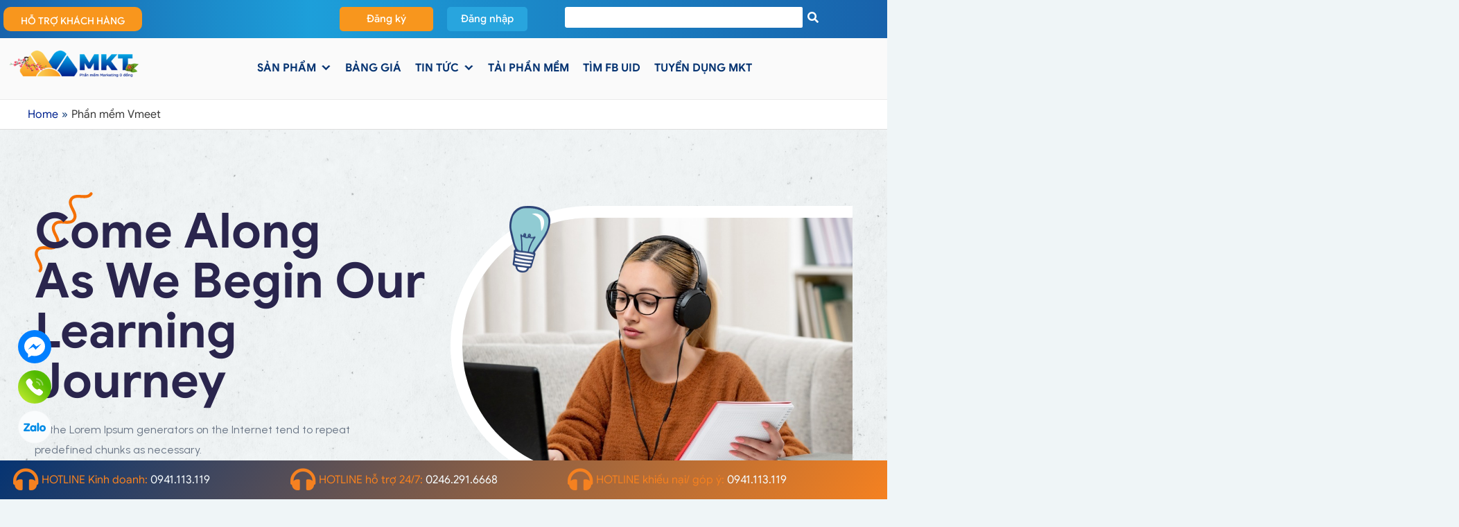

--- FILE ---
content_type: text/html; charset=UTF-8
request_url: https://phanmemmkt.vn/phan-mem-vmeet
body_size: 66154
content:
<!DOCTYPE html>
<html lang="vi" prefix="og: https://ogp.me/ns#">
<head>
<meta charset="UTF-8">
<meta name="viewport" content="width=device-width, initial-scale=1">
<link rel="profile" href="https://gmpg.org/xfn/11">

<link rel="preload" href="https://phanmemmkt.vn/wp-content/astra-local-fonts/google-sans/4UasrENHsxJlGDuGo1OIlJfC6l_24rlCK1Yo_Iqcsih3SAyH6cAwhX9RPjIUvQ.woff2" as="font" type="font/woff2" crossorigin>	<style>img:is([sizes="auto" i], [sizes^="auto," i]) { contain-intrinsic-size: 3000px 1500px }</style>
	
<!-- Tối ưu hóa công cụ tìm kiếm bởi Rank Math - https://rankmath.com/ -->
<title>Phần mềm Vmeet - Phần mềm MKT</title><link rel="preload" data-rocket-preload as="image" href="https://phanmemmkt.vn/wp-content/uploads/2023/10/banner-bg-2-2.png" fetchpriority="high">
<meta name="description" content="All the Lorem Ipsum generators on the Internet tend to repeatpredefined chunks as necessary."/>
<meta name="robots" content="follow, index, max-snippet:-1, max-video-preview:-1, max-image-preview:large"/>
<link rel="canonical" href="https://phanmemmkt.vn/phan-mem-vmeet" />
<meta property="og:locale" content="vi_VN" />
<meta property="og:type" content="article" />
<meta property="og:title" content="Phần mềm Vmeet - Phần mềm MKT" />
<meta property="og:description" content="All the Lorem Ipsum generators on the Internet tend to repeatpredefined chunks as necessary." />
<meta property="og:url" content="https://phanmemmkt.vn/phan-mem-vmeet" />
<meta property="og:site_name" content="Phần mềm MKT" />
<meta property="article:publisher" content="https://www.facebook.com/phanmemmkt.vn" />
<meta property="og:updated_time" content="2023-12-06T09:51:44+07:00" />
<meta property="og:image" content="https://phanmemmkt.vn/wp-content/uploads/2023/10/banner-2-1.jpg" />
<meta property="og:image:secure_url" content="https://phanmemmkt.vn/wp-content/uploads/2023/10/banner-2-1.jpg" />
<meta property="og:image:width" content="869" />
<meta property="og:image:height" content="570" />
<meta property="og:image:alt" content="Hình ảnh trên website Phần mềm MKT" />
<meta property="og:image:type" content="image/jpeg" />
<meta property="article:published_time" content="2023-10-31T10:08:15+07:00" />
<meta property="article:modified_time" content="2023-12-06T09:51:44+07:00" />
<meta name="twitter:card" content="summary_large_image" />
<meta name="twitter:title" content="Phần mềm Vmeet - Phần mềm MKT" />
<meta name="twitter:description" content="All the Lorem Ipsum generators on the Internet tend to repeatpredefined chunks as necessary." />
<meta name="twitter:site" content="@https://twitter.com/phanmemmkt" />
<meta name="twitter:creator" content="@https://twitter.com/phanmemmkt" />
<meta name="twitter:image" content="https://phanmemmkt.vn/wp-content/uploads/2023/10/banner-2-1.jpg" />
<meta name="twitter:label1" content="Thời gian để đọc" />
<meta name="twitter:data1" content="1 phút" />
<script type="application/ld+json" class="rank-math-schema">{"@context":"https://schema.org","@graph":[{"@type":"Place","@id":"https://phanmemmkt.vn/#place","address":{"@type":"PostalAddress","streetAddress":"35 L\u00ea V\u0103n Thi\u00eam","addressLocality":"Thanh Xu\u00e2n","addressRegion":"H\u00e0 N\u1ed9i","postalCode":"100000","addressCountry":"Vi\u1ec7t Nam"}},{"@type":"Organization","@id":"https://phanmemmkt.vn/#organization","name":"Ph\u1ea7n M\u1ec1m MKT","url":"https://phanmemmkt.vn","sameAs":["https://www.facebook.com/phanmemmkt.vn","https://twitter.com/https://twitter.com/phanmemmkt"],"email":"phanmemmkt.vn@gmail.com","address":{"@type":"PostalAddress","streetAddress":"35 L\u00ea V\u0103n Thi\u00eam","addressLocality":"Thanh Xu\u00e2n","addressRegion":"H\u00e0 N\u1ed9i","postalCode":"100000","addressCountry":"Vi\u1ec7t Nam"},"logo":{"@type":"ImageObject","@id":"https://phanmemmkt.vn/#logo","url":"https://phanmemmkt.vn/wp-content/uploads/2023/10/logo-MKT-doc.png","contentUrl":"https://phanmemmkt.vn/wp-content/uploads/2023/10/logo-MKT-doc.png","caption":"Ph\u1ea7n m\u1ec1m MKT","inLanguage":"vi","width":"442","height":"441"},"description":"Ph\u1ea7n m\u1ec1m MKT l\u00e0 gi\u1ea3i ph\u00e1p Marketing \u0111a k\u00eanh t\u1ef1 \u0111\u1ed9ng, gi\u00fap x\u00e2y d\u1ef1ng h\u1ec7 th\u1ed1ng Marketing t\u1ef1 \u0111\u1ed9ng d\u1ec5 nh\u1ea5t, hi\u1ec7u qu\u1ea3 nh\u1ea5t v\u00e0 t\u1ed1i \u01b0u chi ph\u00ed nh\u1ea5t. Ph\u1ea7n m\u1ec1m MKT gi\u00fap x\u00e2y n\u1ec1n t\u1ea3ng Marketing chuy\u00ean nghi\u1ec7p gi\u00fap ti\u1ebfp c\u1eadn v\u00e0 ph\u00e1t tri\u1ec3n t\u00e0i nguy\u00ean kh\u00e1ch h\u00e0ng ti\u1ec1m n\u0103ng \u0111a k\u00eanh, ti\u1ec7n \u00edch, B\u00e1n h\u00e0ng Online b\u1eb1ng ph\u1ea7n m\u1ec1m nu\u00f4i Facebook, \u0111\u0103ng tin facebook, qu\u1ea3ng c\u00e1o facebook, ph\u1ea7n m\u1ec1m Zalo, ph\u1ea7n m\u1ec1m Telegram. Th\u00f4ng tin li\u00ean h\u1ec7: \u0110\u1ecba ch\u1ec9: T\u1ea7ng 4 To\u00e0 Nh\u00e0 Stellar Garden, 35 L\u00ea V\u0103n Thi\u00eam, Thanh Xu\u00e2n, H\u00e0 N\u1ed9i Hotline: 0966.363.373","location":{"@id":"https://phanmemmkt.vn/#place"}},{"@type":"WebSite","@id":"https://phanmemmkt.vn/#website","url":"https://phanmemmkt.vn","name":"Ph\u1ea7n m\u1ec1m MKT","alternateName":"Ph\u1ea7n m\u1ec1m MKT","publisher":{"@id":"https://phanmemmkt.vn/#organization"},"inLanguage":"vi"},{"@type":"ImageObject","@id":"https://phanmemmkt.vn/wp-content/uploads/2023/10/banner-2-shape-2.png","url":"https://phanmemmkt.vn/wp-content/uploads/2023/10/banner-2-shape-2.png","width":"200","height":"200","inLanguage":"vi"},{"@type":"BreadcrumbList","@id":"https://phanmemmkt.vn/phan-mem-vmeet#breadcrumb","itemListElement":[{"@type":"ListItem","position":"1","item":{"@id":"https://phanmemmkt.vn","name":"Trang ch\u1ee7"}},{"@type":"ListItem","position":"2","item":{"@id":"https://phanmemmkt.vn/phan-mem-vmeet","name":"Ph\u1ea7n m\u1ec1m Vmeet"}}]},{"@type":"WebPage","@id":"https://phanmemmkt.vn/phan-mem-vmeet#webpage","url":"https://phanmemmkt.vn/phan-mem-vmeet","name":"Ph\u1ea7n m\u1ec1m Vmeet - Ph\u1ea7n m\u1ec1m MKT","datePublished":"2023-10-31T10:08:15+07:00","dateModified":"2023-12-06T09:51:44+07:00","isPartOf":{"@id":"https://phanmemmkt.vn/#website"},"primaryImageOfPage":{"@id":"https://phanmemmkt.vn/wp-content/uploads/2023/10/banner-2-shape-2.png"},"inLanguage":"vi","breadcrumb":{"@id":"https://phanmemmkt.vn/phan-mem-vmeet#breadcrumb"}},{"@type":"Person","@id":"https://phanmemmkt.vn/author/huytq","name":"Tran Quang Huy","description":"Tr\u1ea7n Quang Huy, t\u00e1c gi\u1ea3 t\u1ea1i ph\u1ea7n m\u1ec1m MKT c\u1eadp nh\u1eadt c\u00e1c th\u00f4ng tin s\u1ef1 ki\u1ec7n t\u1ea1i c\u00f4ng ty, recap, ch\u01b0\u01a1ng tr\u00ecnh s\u1eafp di\u1ec5n ra, \u0111\u01b0a th\u00f4ng tin t\u1edbi kh...","url":"https://phanmemmkt.vn/author/huytq","image":{"@type":"ImageObject","@id":"https://secure.gravatar.com/avatar/4a65c0391e46873c9c01d07d4343a71a?s=96&amp;d=wavatar&amp;r=r","url":"https://secure.gravatar.com/avatar/4a65c0391e46873c9c01d07d4343a71a?s=96&amp;d=wavatar&amp;r=r","caption":"Tran Quang Huy","inLanguage":"vi"},"worksFor":{"@id":"https://phanmemmkt.vn/#organization"}},{"@type":"Article","headline":"Ph\u1ea7n m\u1ec1m Vmeet - Ph\u1ea7n m\u1ec1m MKT","datePublished":"2023-10-31T10:08:15+07:00","dateModified":"2023-12-06T09:51:44+07:00","author":{"@id":"https://phanmemmkt.vn/author/huytq","name":"Tran Quang Huy"},"publisher":{"@id":"https://phanmemmkt.vn/#organization"},"description":"Ph\u1ea7n m\u1ec1m MKT chuy\u00ean cung c\u1ea5p c\u00e1c gi\u1ea3i ph\u00e1p Marketing 0 \u0111\u1ed3ng tr\u00ean c\u00e1c n\u1ec1n t\u1ea3ng m\u1ea1ng x\u00e3 h\u1ed9i nh\u01b0 Facebook, Instagram, Youtube,...","name":"Ph\u1ea7n m\u1ec1m Vmeet - Ph\u1ea7n m\u1ec1m MKT","@id":"https://phanmemmkt.vn/phan-mem-vmeet#richSnippet","isPartOf":{"@id":"https://phanmemmkt.vn/phan-mem-vmeet#webpage"},"image":{"@id":"https://phanmemmkt.vn/wp-content/uploads/2023/10/banner-2-shape-2.png"},"inLanguage":"vi","mainEntityOfPage":{"@id":"https://phanmemmkt.vn/phan-mem-vmeet#webpage"}}]}</script>
<!-- /Plugin SEO WordPress Rank Math -->

<link rel='dns-prefetch' href='//static.addtoany.com' />
<link rel='dns-prefetch' href='//fonts.googleapis.com' />
<link rel='dns-prefetch' href='//fonts.gstatic.com' />
<link rel='dns-prefetch' href='//connect.facebook.net' />
<link rel='dns-prefetch' href='//www.facebook.com' />
<link rel='dns-prefetch' href='//web.facebook.com' />
<link rel='dns-prefetch' href='//static.xx.fbcdn.net' />
<link rel='dns-prefetch' href='//scontent.fhan5-8.fna.fbcdn.net' />
<link rel='dns-prefetch' href='//maps.googleapis.com' />
<link rel='dns-prefetch' href='//www.google.com' />
<link rel='dns-prefetch' href='//maps.gstatic.com' />
<link rel='dns-prefetch' href='//www.google-analytics.com' />
<link rel='dns-prefetch' href='//www.googletagmanager.com' />
<link rel='dns-prefetch' href='//www.dmca.com' />
<link rel='dns-prefetch' href='//images.dmca.com' />
<link rel="alternate" type="application/rss+xml" title="Dòng thông tin Phần mềm MKT &raquo;" href="https://phanmemmkt.vn/feed" />
<link rel="alternate" type="application/rss+xml" title="Phần mềm MKT &raquo; Dòng bình luận" href="https://phanmemmkt.vn/comments/feed" />
<script>
window._wpemojiSettings = {"baseUrl":"https:\/\/s.w.org\/images\/core\/emoji\/15.0.3\/72x72\/","ext":".png","svgUrl":"https:\/\/s.w.org\/images\/core\/emoji\/15.0.3\/svg\/","svgExt":".svg","source":{"concatemoji":"https:\/\/phanmemmkt.vn\/wp-includes\/js\/wp-emoji-release.min.js?ver=e0387562fe1b2592474b8f8a263db6c3"}};
/*! This file is auto-generated */
!function(i,n){var o,s,e;function c(e){try{var t={supportTests:e,timestamp:(new Date).valueOf()};sessionStorage.setItem(o,JSON.stringify(t))}catch(e){}}function p(e,t,n){e.clearRect(0,0,e.canvas.width,e.canvas.height),e.fillText(t,0,0);var t=new Uint32Array(e.getImageData(0,0,e.canvas.width,e.canvas.height).data),r=(e.clearRect(0,0,e.canvas.width,e.canvas.height),e.fillText(n,0,0),new Uint32Array(e.getImageData(0,0,e.canvas.width,e.canvas.height).data));return t.every(function(e,t){return e===r[t]})}function u(e,t,n){switch(t){case"flag":return n(e,"\ud83c\udff3\ufe0f\u200d\u26a7\ufe0f","\ud83c\udff3\ufe0f\u200b\u26a7\ufe0f")?!1:!n(e,"\ud83c\uddfa\ud83c\uddf3","\ud83c\uddfa\u200b\ud83c\uddf3")&&!n(e,"\ud83c\udff4\udb40\udc67\udb40\udc62\udb40\udc65\udb40\udc6e\udb40\udc67\udb40\udc7f","\ud83c\udff4\u200b\udb40\udc67\u200b\udb40\udc62\u200b\udb40\udc65\u200b\udb40\udc6e\u200b\udb40\udc67\u200b\udb40\udc7f");case"emoji":return!n(e,"\ud83d\udc26\u200d\u2b1b","\ud83d\udc26\u200b\u2b1b")}return!1}function f(e,t,n){var r="undefined"!=typeof WorkerGlobalScope&&self instanceof WorkerGlobalScope?new OffscreenCanvas(300,150):i.createElement("canvas"),a=r.getContext("2d",{willReadFrequently:!0}),o=(a.textBaseline="top",a.font="600 32px Arial",{});return e.forEach(function(e){o[e]=t(a,e,n)}),o}function t(e){var t=i.createElement("script");t.src=e,t.defer=!0,i.head.appendChild(t)}"undefined"!=typeof Promise&&(o="wpEmojiSettingsSupports",s=["flag","emoji"],n.supports={everything:!0,everythingExceptFlag:!0},e=new Promise(function(e){i.addEventListener("DOMContentLoaded",e,{once:!0})}),new Promise(function(t){var n=function(){try{var e=JSON.parse(sessionStorage.getItem(o));if("object"==typeof e&&"number"==typeof e.timestamp&&(new Date).valueOf()<e.timestamp+604800&&"object"==typeof e.supportTests)return e.supportTests}catch(e){}return null}();if(!n){if("undefined"!=typeof Worker&&"undefined"!=typeof OffscreenCanvas&&"undefined"!=typeof URL&&URL.createObjectURL&&"undefined"!=typeof Blob)try{var e="postMessage("+f.toString()+"("+[JSON.stringify(s),u.toString(),p.toString()].join(",")+"));",r=new Blob([e],{type:"text/javascript"}),a=new Worker(URL.createObjectURL(r),{name:"wpTestEmojiSupports"});return void(a.onmessage=function(e){c(n=e.data),a.terminate(),t(n)})}catch(e){}c(n=f(s,u,p))}t(n)}).then(function(e){for(var t in e)n.supports[t]=e[t],n.supports.everything=n.supports.everything&&n.supports[t],"flag"!==t&&(n.supports.everythingExceptFlag=n.supports.everythingExceptFlag&&n.supports[t]);n.supports.everythingExceptFlag=n.supports.everythingExceptFlag&&!n.supports.flag,n.DOMReady=!1,n.readyCallback=function(){n.DOMReady=!0}}).then(function(){return e}).then(function(){var e;n.supports.everything||(n.readyCallback(),(e=n.source||{}).concatemoji?t(e.concatemoji):e.wpemoji&&e.twemoji&&(t(e.twemoji),t(e.wpemoji)))}))}((window,document),window._wpemojiSettings);
</script>
<style id='cf-frontend-style-inline-css'>
@font-face {
	font-family: 'Google Sans';
	font-weight: 400;
	font-display: auto;
	font-fallback: sans-serif;
	src: url('https://phanmemmkt.vn/wp-content/uploads/2022/10/GoogleSans-Regular.woff2') format('woff2');
}
@font-face {
	font-family: 'Google Sans';
	font-weight: 500;
	font-display: auto;
	font-fallback: sans-serif;
	src: url('https://phanmemmkt.vn/wp-content/uploads/2022/10/GoogleSans-Medium.woff2') format('woff2');
}
@font-face {
	font-family: 'Google Sans';
	font-weight: 700;
	font-display: auto;
	font-fallback: sans-serif;
	src: url('https://phanmemmkt.vn/wp-content/uploads/2022/10/GoogleSans-Bold.woff2') format('woff2');
}
</style>
<link rel='stylesheet' id='astra-theme-css-css' href='https://phanmemmkt.vn/wp-content/themes/astra/assets/css/minified/main.min.css?ver=4.1.3' media='all' />
<style id='astra-theme-css-inline-css'>
.ast-no-sidebar .entry-content .alignfull {margin-left: calc( -50vw + 50%);margin-right: calc( -50vw + 50%);max-width: 100vw;width: 100vw;}.ast-no-sidebar .entry-content .alignwide {margin-left: calc(-41vw + 50%);margin-right: calc(-41vw + 50%);max-width: unset;width: unset;}.ast-no-sidebar .entry-content .alignfull .alignfull,.ast-no-sidebar .entry-content .alignfull .alignwide,.ast-no-sidebar .entry-content .alignwide .alignfull,.ast-no-sidebar .entry-content .alignwide .alignwide,.ast-no-sidebar .entry-content .wp-block-column .alignfull,.ast-no-sidebar .entry-content .wp-block-column .alignwide{width: 100%;margin-left: auto;margin-right: auto;}.wp-block-gallery,.blocks-gallery-grid {margin: 0;}.wp-block-separator {max-width: 100px;}.wp-block-separator.is-style-wide,.wp-block-separator.is-style-dots {max-width: none;}.entry-content .has-2-columns .wp-block-column:first-child {padding-right: 10px;}.entry-content .has-2-columns .wp-block-column:last-child {padding-left: 10px;}@media (max-width: 782px) {.entry-content .wp-block-columns .wp-block-column {flex-basis: 100%;}.entry-content .has-2-columns .wp-block-column:first-child {padding-right: 0;}.entry-content .has-2-columns .wp-block-column:last-child {padding-left: 0;}}body .entry-content .wp-block-latest-posts {margin-left: 0;}body .entry-content .wp-block-latest-posts li {list-style: none;}.ast-no-sidebar .ast-container .entry-content .wp-block-latest-posts {margin-left: 0;}.ast-header-break-point .entry-content .alignwide {margin-left: auto;margin-right: auto;}.entry-content .blocks-gallery-item img {margin-bottom: auto;}.wp-block-pullquote {border-top: 4px solid #555d66;border-bottom: 4px solid #555d66;color: #40464d;}:root{--ast-container-default-xlg-padding:6.67em;--ast-container-default-lg-padding:5.67em;--ast-container-default-slg-padding:4.34em;--ast-container-default-md-padding:3.34em;--ast-container-default-sm-padding:6.67em;--ast-container-default-xs-padding:2.4em;--ast-container-default-xxs-padding:1.4em;--ast-code-block-background:#EEEEEE;--ast-comment-inputs-background:#FAFAFA;}html{font-size:100%;}a,.page-title{color:var(--ast-global-color-1);}a:hover,a:focus{color:var(--ast-global-color-0);}body,button,input,select,textarea,.ast-button,.ast-custom-button{font-family:'Google Sans';font-weight:400;font-size:16px;font-size:1rem;}blockquote{color:var(--ast-global-color-3);}p,.entry-content p{margin-bottom:1em;}h1,.entry-content h1,h2,.entry-content h2,h3,.entry-content h3,h4,.entry-content h4,h5,.entry-content h5,h6,.entry-content h6,.site-title,.site-title a{font-family:'Google Sans';font-weight:700;}.site-title{font-size:35px;font-size:2.1875rem;display:none;}header .custom-logo-link img{max-width:200px;}.astra-logo-svg{width:200px;}.site-header .site-description{font-size:15px;font-size:0.9375rem;display:none;}.entry-title{font-size:1.15em;}h1,.entry-content h1{font-size:22px;font-size:1.375rem;font-family:'Google Sans';line-height:1.1em;}h2,.entry-content h2{font-size:20px;font-size:1.25rem;font-family:'Google Sans';line-height:1.2em;}h3,.entry-content h3{font-size:18px;font-size:1.125rem;font-weight:700;font-family:'Google Sans';line-height:1.3em;}h4,.entry-content h4{font-size:16px;font-size:1rem;font-family:'Google Sans';}h5,.entry-content h5{font-size:14px;font-size:0.875rem;font-family:'Google Sans';}h6,.entry-content h6{font-size:12px;font-size:0.75rem;font-family:'Google Sans';}::selection{background-color:var(--ast-global-color-0);color:#ffffff;}body,h1,.entry-title a,.entry-content h1,h2,.entry-content h2,h3,.entry-content h3,h4,.entry-content h4,h5,.entry-content h5,h6,.entry-content h6{color:var(--ast-global-color-3);}.tagcloud a:hover,.tagcloud a:focus,.tagcloud a.current-item{color:#ffffff;border-color:var(--ast-global-color-1);background-color:var(--ast-global-color-1);}input:focus,input[type="text"]:focus,input[type="email"]:focus,input[type="url"]:focus,input[type="password"]:focus,input[type="reset"]:focus,input[type="search"]:focus,textarea:focus{border-color:var(--ast-global-color-1);}input[type="radio"]:checked,input[type=reset],input[type="checkbox"]:checked,input[type="checkbox"]:hover:checked,input[type="checkbox"]:focus:checked,input[type=range]::-webkit-slider-thumb{border-color:var(--ast-global-color-1);background-color:var(--ast-global-color-1);box-shadow:none;}.site-footer a:hover + .post-count,.site-footer a:focus + .post-count{background:var(--ast-global-color-1);border-color:var(--ast-global-color-1);}.single .nav-links .nav-previous,.single .nav-links .nav-next{color:var(--ast-global-color-1);}.entry-meta,.entry-meta *{line-height:1.45;color:var(--ast-global-color-1);}.entry-meta a:hover,.entry-meta a:hover *,.entry-meta a:focus,.entry-meta a:focus *,.page-links > .page-link,.page-links .page-link:hover,.post-navigation a:hover{color:var(--ast-global-color-0);}#cat option,.secondary .calendar_wrap thead a,.secondary .calendar_wrap thead a:visited{color:var(--ast-global-color-1);}.secondary .calendar_wrap #today,.ast-progress-val span{background:var(--ast-global-color-1);}.secondary a:hover + .post-count,.secondary a:focus + .post-count{background:var(--ast-global-color-1);border-color:var(--ast-global-color-1);}.calendar_wrap #today > a{color:#ffffff;}.page-links .page-link,.single .post-navigation a{color:var(--ast-global-color-1);}.widget-title{font-size:22px;font-size:1.375rem;color:var(--ast-global-color-3);}.single .ast-author-details .author-title{color:var(--ast-global-color-0);}a:focus-visible,.ast-menu-toggle:focus-visible,.site .skip-link:focus-visible,.wp-block-loginout input:focus-visible,.wp-block-search.wp-block-search__button-inside .wp-block-search__inside-wrapper,.ast-header-navigation-arrow:focus-visible{outline-style:dotted;outline-color:inherit;outline-width:thin;border-color:transparent;}input:focus,input[type="text"]:focus,input[type="email"]:focus,input[type="url"]:focus,input[type="password"]:focus,input[type="reset"]:focus,input[type="search"]:focus,textarea:focus,.wp-block-search__input:focus,[data-section="section-header-mobile-trigger"] .ast-button-wrap .ast-mobile-menu-trigger-minimal:focus,.ast-mobile-popup-drawer.active .menu-toggle-close:focus,.woocommerce-ordering select.orderby:focus,#ast-scroll-top:focus,.woocommerce a.add_to_cart_button:focus,.woocommerce .button.single_add_to_cart_button:focus{border-style:dotted;border-color:inherit;border-width:thin;outline-color:transparent;}.ast-logo-title-inline .site-logo-img{padding-right:1em;}.site-logo-img img{ transition:all 0.2s linear;}.ast-page-builder-template .hentry {margin: 0;}.ast-page-builder-template .site-content > .ast-container {max-width: 100%;padding: 0;}.ast-page-builder-template .site-content #primary {padding: 0;margin: 0;}.ast-page-builder-template .no-results {text-align: center;margin: 4em auto;}.ast-page-builder-template .ast-pagination {padding: 2em;}.ast-page-builder-template .entry-header.ast-no-title.ast-no-thumbnail {margin-top: 0;}.ast-page-builder-template .entry-header.ast-header-without-markup {margin-top: 0;margin-bottom: 0;}.ast-page-builder-template .entry-header.ast-no-title.ast-no-meta {margin-bottom: 0;}.ast-page-builder-template.single .post-navigation {padding-bottom: 2em;}.ast-page-builder-template.single-post .site-content > .ast-container {max-width: 100%;}.ast-page-builder-template .entry-header {margin-top: 4em;margin-left: auto;margin-right: auto;padding-left: 20px;padding-right: 20px;}.single.ast-page-builder-template .entry-header {padding-left: 20px;padding-right: 20px;}.ast-page-builder-template .ast-archive-description {margin: 4em auto 0;padding-left: 20px;padding-right: 20px;}.ast-page-builder-template.ast-no-sidebar .entry-content .alignwide {margin-left: 0;margin-right: 0;}@media (max-width:921px){#ast-desktop-header{display:none;}}@media (min-width:921px){#ast-mobile-header{display:none;}}.wp-block-buttons.aligncenter{justify-content:center;}@media (max-width:921px){.ast-theme-transparent-header #primary,.ast-theme-transparent-header #secondary{padding:0;}}@media (max-width:921px){.ast-plain-container.ast-no-sidebar #primary{padding:0;}}.ast-plain-container.ast-no-sidebar #primary{margin-top:0;margin-bottom:0;}@media (min-width:1200px){.wp-block-group .has-background{padding:20px;}}@media (min-width:1200px){.ast-no-sidebar.ast-separate-container .entry-content .wp-block-group.alignwide,.ast-no-sidebar.ast-separate-container .entry-content .wp-block-cover.alignwide{margin-left:-20px;margin-right:-20px;padding-left:20px;padding-right:20px;}.ast-no-sidebar.ast-separate-container .entry-content .wp-block-cover.alignfull,.ast-no-sidebar.ast-separate-container .entry-content .wp-block-group.alignfull{margin-left:-6.67em;margin-right:-6.67em;padding-left:6.67em;padding-right:6.67em;}}@media (min-width:1200px){.wp-block-cover-image.alignwide .wp-block-cover__inner-container,.wp-block-cover.alignwide .wp-block-cover__inner-container,.wp-block-cover-image.alignfull .wp-block-cover__inner-container,.wp-block-cover.alignfull .wp-block-cover__inner-container{width:100%;}}.wp-block-columns{margin-bottom:unset;}.wp-block-image.size-full{margin:2rem 0;}.wp-block-separator.has-background{padding:0;}.wp-block-gallery{margin-bottom:1.6em;}.wp-block-group{padding-top:4em;padding-bottom:4em;}.wp-block-group__inner-container .wp-block-columns:last-child,.wp-block-group__inner-container :last-child,.wp-block-table table{margin-bottom:0;}.blocks-gallery-grid{width:100%;}.wp-block-navigation-link__content{padding:5px 0;}.wp-block-group .wp-block-group .has-text-align-center,.wp-block-group .wp-block-column .has-text-align-center{max-width:100%;}.has-text-align-center{margin:0 auto;}@media (min-width:1200px){.wp-block-cover__inner-container,.alignwide .wp-block-group__inner-container,.alignfull .wp-block-group__inner-container{max-width:1200px;margin:0 auto;}.wp-block-group.alignnone,.wp-block-group.aligncenter,.wp-block-group.alignleft,.wp-block-group.alignright,.wp-block-group.alignwide,.wp-block-columns.alignwide{margin:2rem 0 1rem 0;}}@media (max-width:1200px){.wp-block-group{padding:3em;}.wp-block-group .wp-block-group{padding:1.5em;}.wp-block-columns,.wp-block-column{margin:1rem 0;}}@media (min-width:921px){.wp-block-columns .wp-block-group{padding:2em;}}@media (max-width:544px){.wp-block-cover-image .wp-block-cover__inner-container,.wp-block-cover .wp-block-cover__inner-container{width:unset;}.wp-block-cover,.wp-block-cover-image{padding:2em 0;}.wp-block-group,.wp-block-cover{padding:2em;}.wp-block-media-text__media img,.wp-block-media-text__media video{width:unset;max-width:100%;}.wp-block-media-text.has-background .wp-block-media-text__content{padding:1em;}}.wp-block-image.aligncenter{margin-left:auto;margin-right:auto;}.wp-block-table.aligncenter{margin-left:auto;margin-right:auto;}@media (min-width:544px){.entry-content .wp-block-media-text.has-media-on-the-right .wp-block-media-text__content{padding:0 8% 0 0;}.entry-content .wp-block-media-text .wp-block-media-text__content{padding:0 0 0 8%;}.ast-plain-container .site-content .entry-content .has-custom-content-position.is-position-bottom-left > *,.ast-plain-container .site-content .entry-content .has-custom-content-position.is-position-bottom-right > *,.ast-plain-container .site-content .entry-content .has-custom-content-position.is-position-top-left > *,.ast-plain-container .site-content .entry-content .has-custom-content-position.is-position-top-right > *,.ast-plain-container .site-content .entry-content .has-custom-content-position.is-position-center-right > *,.ast-plain-container .site-content .entry-content .has-custom-content-position.is-position-center-left > *{margin:0;}}@media (max-width:544px){.entry-content .wp-block-media-text .wp-block-media-text__content{padding:8% 0;}.wp-block-media-text .wp-block-media-text__media img{width:auto;max-width:100%;}}.wp-block-button.is-style-outline .wp-block-button__link{border-color:var(--ast-global-color-0);border-top-width:0px;border-right-width:0px;border-bottom-width:0px;border-left-width:0px;}div.wp-block-button.is-style-outline > .wp-block-button__link:not(.has-text-color),div.wp-block-button.wp-block-button__link.is-style-outline:not(.has-text-color){color:var(--ast-global-color-0);}.wp-block-button.is-style-outline .wp-block-button__link:hover,div.wp-block-button.is-style-outline .wp-block-button__link:focus,div.wp-block-button.is-style-outline > .wp-block-button__link:not(.has-text-color):hover,div.wp-block-button.wp-block-button__link.is-style-outline:not(.has-text-color):hover{color:var(--ast-global-color-0);background-color:var(--ast-global-color-4);border-color:var(--ast-global-color-4);}.post-page-numbers.current .page-link,.ast-pagination .page-numbers.current{color:#ffffff;border-color:var(--ast-global-color-0);background-color:var(--ast-global-color-0);border-radius:2px;}@media (max-width:921px){.wp-block-button.is-style-outline .wp-block-button__link{padding-top:calc(15px - 0px);padding-right:calc(30px - 0px);padding-bottom:calc(15px - 0px);padding-left:calc(30px - 0px);}}@media (max-width:544px){.wp-block-button.is-style-outline .wp-block-button__link{padding-top:calc(15px - 0px);padding-right:calc(30px - 0px);padding-bottom:calc(15px - 0px);padding-left:calc(30px - 0px);}}@media (min-width:544px){.entry-content > .alignleft{margin-right:20px;}.entry-content > .alignright{margin-left:20px;}.wp-block-group.has-background{padding:20px;}}@media (max-width:921px){.ast-separate-container #primary,.ast-separate-container #secondary{padding:1.5em 0;}#primary,#secondary{padding:1.5em 0;margin:0;}.ast-left-sidebar #content > .ast-container{display:flex;flex-direction:column-reverse;width:100%;}.ast-separate-container .ast-article-post,.ast-separate-container .ast-article-single{padding:1.5em 2.14em;}.ast-author-box img.avatar{margin:20px 0 0 0;}}@media (min-width:922px){.ast-separate-container.ast-right-sidebar #primary,.ast-separate-container.ast-left-sidebar #primary{border:0;}.search-no-results.ast-separate-container #primary{margin-bottom:4em;}}.elementor-button-wrapper .elementor-button{border-style:solid;text-decoration:none;border-top-width:0px;border-right-width:0px;border-left-width:0px;border-bottom-width:0px;}body .elementor-button.elementor-size-sm,body .elementor-button.elementor-size-xs,body .elementor-button.elementor-size-md,body .elementor-button.elementor-size-lg,body .elementor-button.elementor-size-xl,body .elementor-button{border-top-left-radius:5px;border-top-right-radius:5px;border-bottom-right-radius:5px;border-bottom-left-radius:5px;padding-top:10px;padding-right:20px;padding-bottom:10px;padding-left:20px;}.elementor-button-wrapper .elementor-button{border-color:var(--ast-global-color-0);background-color:var(--ast-global-color-0);}.elementor-button-wrapper .elementor-button:hover,.elementor-button-wrapper .elementor-button:focus{color:var(--ast-global-color-0);background-color:var(--ast-global-color-4);border-color:var(--ast-global-color-4);}.wp-block-button .wp-block-button__link ,.elementor-button-wrapper .elementor-button,.elementor-button-wrapper .elementor-button:visited{color:var(--ast-global-color-5);}.elementor-button-wrapper .elementor-button{font-weight:500;font-size:15px;font-size:0.9375rem;line-height:1em;}body .elementor-button.elementor-size-sm,body .elementor-button.elementor-size-xs,body .elementor-button.elementor-size-md,body .elementor-button.elementor-size-lg,body .elementor-button.elementor-size-xl,body .elementor-button{font-size:15px;font-size:0.9375rem;}.wp-block-button .wp-block-button__link:hover,.wp-block-button .wp-block-button__link:focus{color:var(--ast-global-color-0);background-color:var(--ast-global-color-4);border-color:var(--ast-global-color-4);}.elementor-widget-heading h1.elementor-heading-title{line-height:1.1em;}.elementor-widget-heading h2.elementor-heading-title{line-height:1.2em;}.elementor-widget-heading h3.elementor-heading-title{line-height:1.3em;}.wp-block-button .wp-block-button__link{border:none;background-color:var(--ast-global-color-0);color:var(--ast-global-color-5);font-family:inherit;font-weight:500;line-height:1em;font-size:15px;font-size:0.9375rem;padding:15px 30px;border-top-left-radius:5px;border-top-right-radius:5px;border-bottom-right-radius:5px;border-bottom-left-radius:5px;}.wp-block-button.is-style-outline .wp-block-button__link{border-style:solid;border-top-width:0px;border-right-width:0px;border-left-width:0px;border-bottom-width:0px;border-color:var(--ast-global-color-0);padding-top:calc(15px - 0px);padding-right:calc(30px - 0px);padding-bottom:calc(15px - 0px);padding-left:calc(30px - 0px);}@media (max-width:921px){.wp-block-button .wp-block-button__link{font-size:15px;font-size:0.9375rem;border:none;padding:15px 30px;}.wp-block-button.is-style-outline .wp-block-button__link{padding-top:calc(15px - 0px);padding-right:calc(30px - 0px);padding-bottom:calc(15px - 0px);padding-left:calc(30px - 0px);}}@media (max-width:544px){.wp-block-button .wp-block-button__link{font-size:14px;font-size:0.875rem;border:none;padding:15px 30px;}.wp-block-button.is-style-outline .wp-block-button__link{padding-top:calc(15px - 0px);padding-right:calc(30px - 0px);padding-bottom:calc(15px - 0px);padding-left:calc(30px - 0px);}}.menu-toggle,button,.ast-button,.ast-custom-button,.button,input#submit,input[type="button"],input[type="submit"],input[type="reset"]{border-style:solid;border-top-width:0px;border-right-width:0px;border-left-width:0px;border-bottom-width:0px;color:var(--ast-global-color-5);border-color:var(--ast-global-color-0);background-color:var(--ast-global-color-0);padding-top:10px;padding-right:20px;padding-bottom:10px;padding-left:20px;font-family:inherit;font-weight:500;font-size:15px;font-size:0.9375rem;line-height:1em;border-top-left-radius:5px;border-top-right-radius:5px;border-bottom-right-radius:5px;border-bottom-left-radius:5px;}button:focus,.menu-toggle:hover,button:hover,.ast-button:hover,.ast-custom-button:hover .button:hover,.ast-custom-button:hover ,input[type=reset]:hover,input[type=reset]:focus,input#submit:hover,input#submit:focus,input[type="button"]:hover,input[type="button"]:focus,input[type="submit"]:hover,input[type="submit"]:focus{color:var(--ast-global-color-0);background-color:var(--ast-global-color-4);border-color:var(--ast-global-color-4);}@media (max-width:921px){.menu-toggle,button,.ast-button,.ast-custom-button,.button,input#submit,input[type="button"],input[type="submit"],input[type="reset"]{font-size:15px;font-size:0.9375rem;}}@media (max-width:544px){.menu-toggle,button,.ast-button,.ast-custom-button,.button,input#submit,input[type="button"],input[type="submit"],input[type="reset"]{font-size:14px;font-size:0.875rem;}}@media (max-width:921px){.menu-toggle,button,.ast-button,.button,input#submit,input[type="button"],input[type="submit"],input[type="reset"]{font-size:15px;font-size:0.9375rem;}.ast-mobile-header-stack .main-header-bar .ast-search-menu-icon{display:inline-block;}.ast-header-break-point.ast-header-custom-item-outside .ast-mobile-header-stack .main-header-bar .ast-search-icon{margin:0;}.ast-comment-avatar-wrap img{max-width:2.5em;}.ast-separate-container .ast-comment-list li.depth-1{padding:1.5em 2.14em;}.ast-separate-container .comment-respond{padding:2em 2.14em;}.ast-comment-meta{padding:0 1.8888em 1.3333em;}}@media (min-width:544px){.ast-container{max-width:100%;}}@media (max-width:544px){.ast-separate-container .ast-article-post,.ast-separate-container .ast-article-single,.ast-separate-container .comments-title,.ast-separate-container .ast-archive-description{padding:1.5em 1em;}.ast-separate-container #content .ast-container{padding-left:0.54em;padding-right:0.54em;}.ast-separate-container .ast-comment-list li.depth-1{padding:1.5em 1em;margin-bottom:1.5em;}.ast-separate-container .ast-comment-list .bypostauthor{padding:.5em;}.ast-search-menu-icon.ast-dropdown-active .search-field{width:170px;}.menu-toggle,button,.ast-button,.button,input#submit,input[type="button"],input[type="submit"],input[type="reset"]{font-size:14px;font-size:0.875rem;}}body,.ast-separate-container{background-color:var(--ast-global-color-8);;background-image:none;;}.ast-no-sidebar.ast-separate-container .entry-content .alignfull {margin-left: -6.67em;margin-right: -6.67em;width: auto;}@media (max-width: 1200px) {.ast-no-sidebar.ast-separate-container .entry-content .alignfull {margin-left: -2.4em;margin-right: -2.4em;}}@media (max-width: 768px) {.ast-no-sidebar.ast-separate-container .entry-content .alignfull {margin-left: -2.14em;margin-right: -2.14em;}}@media (max-width: 544px) {.ast-no-sidebar.ast-separate-container .entry-content .alignfull {margin-left: -1em;margin-right: -1em;}}.ast-no-sidebar.ast-separate-container .entry-content .alignwide {margin-left: -20px;margin-right: -20px;}.ast-no-sidebar.ast-separate-container .entry-content .wp-block-column .alignfull,.ast-no-sidebar.ast-separate-container .entry-content .wp-block-column .alignwide {margin-left: auto;margin-right: auto;width: 100%;}@media (max-width:921px){.site-title{display:none;}.site-header .site-description{display:none;}.entry-title{font-size:30px;}h1,.entry-content h1{font-size:56px;}h2,.entry-content h2{font-size:40px;}h3,.entry-content h3{font-size:32px;}h4,.entry-content h4{font-size:28px;font-size:1.75rem;}h5,.entry-content h5{font-size:22px;font-size:1.375rem;}h6,.entry-content h6{font-size:15px;font-size:0.9375rem;}.astra-logo-svg{width:160px;}header .custom-logo-link img,.ast-header-break-point .site-logo-img .custom-mobile-logo-link img{max-width:160px;}}@media (max-width:544px){.widget-title{font-size:22px;font-size:1.375rem;}body,button,input,select,textarea,.ast-button,.ast-custom-button{font-size:16px;font-size:1rem;}#secondary,#secondary button,#secondary input,#secondary select,#secondary textarea{font-size:16px;font-size:1rem;}.site-title{display:none;}.site-header .site-description{display:none;}.entry-title{font-size:30px;}h1,.entry-content h1{font-size:30px;}h2,.entry-content h2{font-size:30px;}h3,.entry-content h3{font-size:26px;}h4,.entry-content h4{font-size:24px;font-size:1.5rem;}h5,.entry-content h5{font-size:16px;font-size:1rem;}h6,.entry-content h6{font-size:14px;font-size:0.875rem;}header .custom-logo-link img,.ast-header-break-point .site-branding img,.ast-header-break-point .custom-logo-link img{max-width:144px;}.astra-logo-svg{width:144px;}.ast-header-break-point .site-logo-img .custom-mobile-logo-link img{max-width:144px;}}@media (max-width:921px){html{font-size:91.2%;}}@media (max-width:544px){html{font-size:100%;}}@media (min-width:922px){.ast-container{max-width:1240px;}}@media (min-width:922px){.site-content .ast-container{display:flex;}}@media (max-width:921px){.site-content .ast-container{flex-direction:column;}}@media (min-width:922px){.main-header-menu .sub-menu .menu-item.ast-left-align-sub-menu:hover > .sub-menu,.main-header-menu .sub-menu .menu-item.ast-left-align-sub-menu.focus > .sub-menu{margin-left:-0px;}}.footer-widget-area[data-section^="section-fb-html-"] .ast-builder-html-element{text-align:center;}blockquote {padding: 1.2em;}.ast-header-break-point .ast-mobile-header-wrap .ast-above-header-wrap .main-header-bar-navigation .inline-on-mobile .menu-item .menu-link,.ast-header-break-point .ast-mobile-header-wrap .ast-main-header-wrap .main-header-bar-navigation .inline-on-mobile .menu-item .menu-link,.ast-header-break-point .ast-mobile-header-wrap .ast-below-header-wrap .main-header-bar-navigation .inline-on-mobile .menu-item .menu-link {border: none;}.ast-header-break-point .ast-mobile-header-wrap .ast-above-header-wrap .main-header-bar-navigation .inline-on-mobile .menu-item-has-children > .ast-menu-toggle::before,.ast-header-break-point .ast-mobile-header-wrap .ast-main-header-wrap .main-header-bar-navigation .inline-on-mobile .menu-item-has-children > .ast-menu-toggle::before,.ast-header-break-point .ast-mobile-header-wrap .ast-below-header-wrap .main-header-bar-navigation .inline-on-mobile .menu-item-has-children > .ast-menu-toggle::before {font-size: .6rem;}.ast-header-break-point .ast-mobile-header-wrap .ast-flex.inline-on-mobile {flex-wrap: unset;}.ast-header-break-point .ast-mobile-header-wrap .ast-flex.inline-on-mobile .menu-item.ast-submenu-expanded > .sub-menu .menu-link {padding: .1em 1em;}.ast-header-break-point .ast-mobile-header-wrap .ast-flex.inline-on-mobile .menu-item.ast-submenu-expanded > .sub-menu > .menu-item .ast-menu-toggle::before {transform: rotate(-90deg);}.ast-header-break-point .ast-mobile-header-wrap .ast-flex.inline-on-mobile .menu-item.ast-submenu-expanded > .sub-menu > .menu-item.ast-submenu-expanded .ast-menu-toggle::before {transform: rotate(-270deg);}.ast-header-break-point .ast-mobile-header-wrap .ast-flex.inline-on-mobile .menu-item > .sub-menu > .menu-item .menu-link:before {content: none;}.ast-header-break-point .ast-mobile-header-wrap .ast-flex.inline-on-mobile {flex-wrap: unset;}.ast-header-break-point .ast-mobile-header-wrap .ast-flex.inline-on-mobile .menu-item.ast-submenu-expanded > .sub-menu .menu-link {padding: .1em 1em;}.ast-header-break-point .ast-mobile-header-wrap .ast-flex.inline-on-mobile .menu-item.ast-submenu-expanded > .sub-menu > .menu-item .ast-menu-toggle::before {transform: rotate(-90deg);}.ast-header-break-point .ast-mobile-header-wrap .ast-flex.inline-on-mobile .menu-item.ast-submenu-expanded > .sub-menu > .menu-item.ast-submenu-expanded .ast-menu-toggle::before {transform: rotate(-270deg);}.ast-header-break-point .ast-mobile-header-wrap .ast-flex.inline-on-mobile .menu-item > .sub-menu > .menu-item .menu-link:before {content: none;}.ast-header-break-point .inline-on-mobile .sub-menu {width: 150px;}.ast-header-break-point .ast-mobile-header-wrap .ast-flex.inline-on-mobile .menu-item.menu-item-has-children {margin-right: 10px;}.ast-header-break-point .ast-mobile-header-wrap .ast-flex.inline-on-mobile .menu-item.ast-submenu-expanded > .sub-menu {display: block;position: absolute;right: auto;left: 0;}.ast-header-break-point .ast-mobile-header-wrap .ast-flex.inline-on-mobile .menu-item.ast-submenu-expanded > .sub-menu .menu-item .ast-menu-toggle {padding: 0;right: 1em;}.ast-header-break-point .ast-mobile-header-wrap .ast-flex.inline-on-mobile .menu-item.ast-submenu-expanded > .sub-menu > .menu-item > .sub-menu {left: 100%;right: auto;}.ast-header-break-point .ast-mobile-header-wrap .ast-flex.inline-on-mobile .ast-menu-toggle {right: -15px;}.ast-header-break-point .ast-mobile-header-wrap .ast-flex.inline-on-mobile .menu-item.menu-item-has-children {margin-right: 10px;}.ast-header-break-point .ast-mobile-header-wrap .ast-flex.inline-on-mobile .menu-item.ast-submenu-expanded > .sub-menu {display: block;position: absolute;right: auto;left: 0;}.ast-header-break-point .ast-mobile-header-wrap .ast-flex.inline-on-mobile .menu-item.ast-submenu-expanded > .sub-menu > .menu-item > .sub-menu {left: 100%;right: auto;}.ast-header-break-point .ast-mobile-header-wrap .ast-flex.inline-on-mobile .ast-menu-toggle {right: -15px;}:root .has-ast-global-color-0-color{color:var(--ast-global-color-0);}:root .has-ast-global-color-0-background-color{background-color:var(--ast-global-color-0);}:root .wp-block-button .has-ast-global-color-0-color{color:var(--ast-global-color-0);}:root .wp-block-button .has-ast-global-color-0-background-color{background-color:var(--ast-global-color-0);}:root .has-ast-global-color-1-color{color:var(--ast-global-color-1);}:root .has-ast-global-color-1-background-color{background-color:var(--ast-global-color-1);}:root .wp-block-button .has-ast-global-color-1-color{color:var(--ast-global-color-1);}:root .wp-block-button .has-ast-global-color-1-background-color{background-color:var(--ast-global-color-1);}:root .has-ast-global-color-2-color{color:var(--ast-global-color-2);}:root .has-ast-global-color-2-background-color{background-color:var(--ast-global-color-2);}:root .wp-block-button .has-ast-global-color-2-color{color:var(--ast-global-color-2);}:root .wp-block-button .has-ast-global-color-2-background-color{background-color:var(--ast-global-color-2);}:root .has-ast-global-color-3-color{color:var(--ast-global-color-3);}:root .has-ast-global-color-3-background-color{background-color:var(--ast-global-color-3);}:root .wp-block-button .has-ast-global-color-3-color{color:var(--ast-global-color-3);}:root .wp-block-button .has-ast-global-color-3-background-color{background-color:var(--ast-global-color-3);}:root .has-ast-global-color-4-color{color:var(--ast-global-color-4);}:root .has-ast-global-color-4-background-color{background-color:var(--ast-global-color-4);}:root .wp-block-button .has-ast-global-color-4-color{color:var(--ast-global-color-4);}:root .wp-block-button .has-ast-global-color-4-background-color{background-color:var(--ast-global-color-4);}:root .has-ast-global-color-5-color{color:var(--ast-global-color-5);}:root .has-ast-global-color-5-background-color{background-color:var(--ast-global-color-5);}:root .wp-block-button .has-ast-global-color-5-color{color:var(--ast-global-color-5);}:root .wp-block-button .has-ast-global-color-5-background-color{background-color:var(--ast-global-color-5);}:root .has-ast-global-color-6-color{color:var(--ast-global-color-6);}:root .has-ast-global-color-6-background-color{background-color:var(--ast-global-color-6);}:root .wp-block-button .has-ast-global-color-6-color{color:var(--ast-global-color-6);}:root .wp-block-button .has-ast-global-color-6-background-color{background-color:var(--ast-global-color-6);}:root .has-ast-global-color-7-color{color:var(--ast-global-color-7);}:root .has-ast-global-color-7-background-color{background-color:var(--ast-global-color-7);}:root .wp-block-button .has-ast-global-color-7-color{color:var(--ast-global-color-7);}:root .wp-block-button .has-ast-global-color-7-background-color{background-color:var(--ast-global-color-7);}:root .has-ast-global-color-8-color{color:var(--ast-global-color-8);}:root .has-ast-global-color-8-background-color{background-color:var(--ast-global-color-8);}:root .wp-block-button .has-ast-global-color-8-color{color:var(--ast-global-color-8);}:root .wp-block-button .has-ast-global-color-8-background-color{background-color:var(--ast-global-color-8);}:root{--ast-global-color-0:#063472;--ast-global-color-1:#00238f;--ast-global-color-2:#202020;--ast-global-color-3:#3a3a3a;--ast-global-color-4:#f58120;--ast-global-color-5:#ffffff;--ast-global-color-6:#f3f3ff;--ast-global-color-7:#121240;--ast-global-color-8:#eff5f7;}:root {--ast-border-color : #dddddd;}.ast-single-entry-banner {-js-display: flex;display: flex;flex-direction: column;justify-content: center;text-align: center;position: relative;background: #eeeeee;}.ast-single-entry-banner[data-banner-layout="layout-1"] {max-width: 1200px;background: inherit;padding: 20px 0;}.ast-single-entry-banner[data-banner-width-type="custom"] {margin: 0 auto;width: 100%;}.ast-single-entry-banner + .site-content .entry-header {margin-bottom: 0;}header.entry-header:not(.related-entry-header) .entry-title{font-weight:700;font-size:26px;font-size:1.625rem;}header.entry-header:not(.related-entry-header) > *:not(:last-child){margin-bottom:10px;}.ast-archive-entry-banner {-js-display: flex;display: flex;flex-direction: column;justify-content: center;text-align: center;position: relative;background: #eeeeee;}.ast-archive-entry-banner[data-banner-width-type="custom"] {margin: 0 auto;width: 100%;}.ast-archive-entry-banner[data-banner-layout="layout-1"] {background: inherit;padding: 20px 0;text-align: left;}body.archive .ast-archive-description{max-width:1200px;width:100%;text-align:left;padding-top:3em;padding-right:3em;padding-bottom:3em;padding-left:3em;}body.archive .ast-archive-description .ast-archive-title,body.archive .ast-archive-description .ast-archive-title *{font-size:28px;font-size:1.75rem;}body.archive .ast-archive-description > *:not(:last-child){margin-bottom:10px;}@media (max-width:921px){body.archive .ast-archive-description{text-align:left;}}@media (max-width:544px){body.archive .ast-archive-description{text-align:left;}}.ast-breadcrumbs .trail-browse,.ast-breadcrumbs .trail-items,.ast-breadcrumbs .trail-items li{display:inline-block;margin:0;padding:0;border:none;background:inherit;text-indent:0;}.ast-breadcrumbs .trail-browse{font-size:inherit;font-style:inherit;font-weight:inherit;color:inherit;}.ast-breadcrumbs .trail-items{list-style:none;}.trail-items li::after{padding:0 0.3em;content:"\00bb";}.trail-items li:last-of-type::after{display:none;}.trail-items li::after{content:"\00BB";}.ast-breadcrumbs-wrapper .trail-items li::after{color:var(--ast-global-color-0);}.ast-header-breadcrumb{padding-top:10px;padding-bottom:10px;width:100%;}.ast-default-menu-enable.ast-main-header-nav-open.ast-header-break-point .main-header-bar.ast-header-breadcrumb,.ast-main-header-nav-open .main-header-bar.ast-header-breadcrumb{padding-top:1em;padding-bottom:1em;}.ast-header-break-point .main-header-bar.ast-header-breadcrumb{border-bottom-width:1px;border-bottom-color:#eaeaea;border-bottom-style:solid;}.ast-breadcrumbs-wrapper{line-height:1.4;}.ast-breadcrumbs-wrapper .rank-math-breadcrumb p{margin-bottom:0px;}.ast-breadcrumbs-wrapper{display:block;width:100%;}h1,.entry-content h1,h2,.entry-content h2,h3,.entry-content h3,h4,.entry-content h4,h5,.entry-content h5,h6,.entry-content h6{color:var(--ast-global-color-7);}@media (max-width:921px){.ast-builder-grid-row-container.ast-builder-grid-row-tablet-3-firstrow .ast-builder-grid-row > *:first-child,.ast-builder-grid-row-container.ast-builder-grid-row-tablet-3-lastrow .ast-builder-grid-row > *:last-child{grid-column:1 / -1;}}@media (max-width:544px){.ast-builder-grid-row-container.ast-builder-grid-row-mobile-3-firstrow .ast-builder-grid-row > *:first-child,.ast-builder-grid-row-container.ast-builder-grid-row-mobile-3-lastrow .ast-builder-grid-row > *:last-child{grid-column:1 / -1;}}.ast-builder-layout-element[data-section="title_tagline"]{display:flex;}@media (max-width:921px){.ast-header-break-point .ast-builder-layout-element[data-section="title_tagline"]{display:flex;}}@media (max-width:544px){.ast-header-break-point .ast-builder-layout-element[data-section="title_tagline"]{display:flex;}}[data-section*="section-hb-button-"] .menu-link{display:none;}.ast-header-button-1 .ast-custom-button{border-top-width:1px;border-bottom-width:1px;border-left-width:1px;border-right-width:1px;}.ast-header-button-1[data-section*="section-hb-button-"] .ast-builder-button-wrap .ast-custom-button{padding-top:14px;padding-bottom:14px;}.ast-header-button-1[data-section="section-hb-button-1"]{display:flex;}@media (max-width:921px){.ast-header-break-point .ast-header-button-1[data-section="section-hb-button-1"]{display:flex;}}@media (max-width:544px){.ast-header-break-point .ast-header-button-1[data-section="section-hb-button-1"]{display:flex;}}.ast-builder-menu-1{font-family:inherit;font-weight:700;text-transform:uppercase;}.ast-builder-menu-1 .menu-item > .menu-link{font-size:16px;font-size:1rem;color:var(--ast-global-color-0);padding-left:0px;padding-right:35px;}.ast-builder-menu-1 .menu-item > .ast-menu-toggle{color:var(--ast-global-color-0);}.ast-builder-menu-1 .menu-item:hover > .menu-link,.ast-builder-menu-1 .inline-on-mobile .menu-item:hover > .ast-menu-toggle{color:var(--ast-global-color-4);}.ast-builder-menu-1 .menu-item:hover > .ast-menu-toggle{color:var(--ast-global-color-4);}.ast-builder-menu-1 .menu-item.current-menu-item > .menu-link,.ast-builder-menu-1 .inline-on-mobile .menu-item.current-menu-item > .ast-menu-toggle,.ast-builder-menu-1 .current-menu-ancestor > .menu-link{color:var(--ast-global-color-4);}.ast-builder-menu-1 .menu-item.current-menu-item > .ast-menu-toggle{color:var(--ast-global-color-4);}.ast-builder-menu-1 .sub-menu,.ast-builder-menu-1 .inline-on-mobile .sub-menu{border-top-width:0px;border-bottom-width:4px;border-right-width:0px;border-left-width:0px;border-color:var(--ast-global-color-4);border-style:solid;}.ast-builder-menu-1 .main-header-menu > .menu-item > .sub-menu,.ast-builder-menu-1 .main-header-menu > .menu-item > .astra-full-megamenu-wrapper{margin-top:0px;}.ast-desktop .ast-builder-menu-1 .main-header-menu > .menu-item > .sub-menu:before,.ast-desktop .ast-builder-menu-1 .main-header-menu > .menu-item > .astra-full-megamenu-wrapper:before{height:calc( 0px + 5px );}.ast-builder-menu-1 .menu-item.menu-item-has-children > .ast-menu-toggle{right:calc( 35px - 0.907em );}.ast-desktop .ast-builder-menu-1 .menu-item .sub-menu .menu-link{border-style:none;}@media (max-width:921px){.ast-header-break-point .ast-builder-menu-1 .menu-item.menu-item-has-children > .ast-menu-toggle{top:0;}.ast-builder-menu-1 .menu-item-has-children > .menu-link:after{content:unset;}.ast-builder-menu-1 .main-header-menu > .menu-item > .sub-menu,.ast-builder-menu-1 .main-header-menu > .menu-item > .astra-full-megamenu-wrapper{margin-top:0;}}@media (max-width:544px){.ast-header-break-point .ast-builder-menu-1 .menu-item.menu-item-has-children > .ast-menu-toggle{top:0;}.ast-builder-menu-1 .main-header-menu > .menu-item > .sub-menu,.ast-builder-menu-1 .main-header-menu > .menu-item > .astra-full-megamenu-wrapper{margin-top:0;}}.ast-builder-menu-1{display:flex;}@media (max-width:921px){.ast-header-break-point .ast-builder-menu-1{display:flex;}}@media (max-width:544px){.ast-header-break-point .ast-builder-menu-1{display:flex;}}.ast-builder-menu-2{font-family:inherit;font-weight:500;}.ast-builder-menu-2 .menu-item > .menu-link{font-size:0.9em;color:var(--ast-global-color-5);padding-left:15px;padding-right:15px;}.ast-builder-menu-2 .menu-item > .ast-menu-toggle{color:var(--ast-global-color-5);}.ast-builder-menu-2 .sub-menu,.ast-builder-menu-2 .inline-on-mobile .sub-menu{border-top-width:0px;border-bottom-width:0px;border-right-width:1px;border-left-width:0px;border-color:var(--ast-global-color-0);border-style:solid;}.ast-builder-menu-2 .main-header-menu > .menu-item > .sub-menu,.ast-builder-menu-2 .main-header-menu > .menu-item > .astra-full-megamenu-wrapper{margin-top:0px;}.ast-desktop .ast-builder-menu-2 .main-header-menu > .menu-item > .sub-menu:before,.ast-desktop .ast-builder-menu-2 .main-header-menu > .menu-item > .astra-full-megamenu-wrapper:before{height:calc( 0px + 5px );}.ast-builder-menu-2 .menu-item.menu-item-has-children > .ast-menu-toggle{right:calc( 15px - 0.907em );}.ast-desktop .ast-builder-menu-2 .menu-item .sub-menu .menu-link{border-style:none;}@media (max-width:921px){.ast-header-break-point .ast-builder-menu-2 .menu-item.menu-item-has-children > .ast-menu-toggle{top:0;}.ast-builder-menu-2 .menu-item-has-children > .menu-link:after{content:unset;}.ast-builder-menu-2 .main-header-menu > .menu-item > .sub-menu,.ast-builder-menu-2 .main-header-menu > .menu-item > .astra-full-megamenu-wrapper{margin-top:0;}}@media (max-width:544px){.ast-header-break-point .ast-builder-menu-2 .menu-item.menu-item-has-children > .ast-menu-toggle{top:0;}.ast-builder-menu-2 .main-header-menu > .menu-item > .sub-menu,.ast-builder-menu-2 .main-header-menu > .menu-item > .astra-full-megamenu-wrapper{margin-top:0;}}.ast-builder-menu-2{display:flex;}@media (max-width:921px){.ast-header-break-point .ast-builder-menu-2{display:flex;}}@media (max-width:544px){.ast-header-break-point .ast-builder-menu-2{display:flex;}}.ast-builder-menu-3{font-family:inherit;font-weight:700;text-transform:uppercase;}.ast-builder-menu-3 .menu-item > .menu-link{font-size:16px;font-size:1rem;color:var(--ast-global-color-0);padding-left:0px;padding-right:35px;}.ast-builder-menu-3 .menu-item > .ast-menu-toggle{color:var(--ast-global-color-0);}.ast-builder-menu-3 .menu-item:hover > .menu-link,.ast-builder-menu-3 .inline-on-mobile .menu-item:hover > .ast-menu-toggle{color:var(--ast-global-color-4);}.ast-builder-menu-3 .menu-item:hover > .ast-menu-toggle{color:var(--ast-global-color-4);}.ast-builder-menu-3 .menu-item.current-menu-item > .menu-link,.ast-builder-menu-3 .inline-on-mobile .menu-item.current-menu-item > .ast-menu-toggle,.ast-builder-menu-3 .current-menu-ancestor > .menu-link{color:var(--ast-global-color-4);}.ast-builder-menu-3 .menu-item.current-menu-item > .ast-menu-toggle{color:var(--ast-global-color-4);}.ast-builder-menu-3 .sub-menu,.ast-builder-menu-3 .inline-on-mobile .sub-menu{border-top-width:0px;border-bottom-width:4px;border-right-width:0px;border-left-width:0px;border-color:var(--ast-global-color-4);border-style:solid;}.ast-builder-menu-3 .main-header-menu > .menu-item > .sub-menu,.ast-builder-menu-3 .main-header-menu > .menu-item > .astra-full-megamenu-wrapper{margin-top:0px;}.ast-desktop .ast-builder-menu-3 .main-header-menu > .menu-item > .sub-menu:before,.ast-desktop .ast-builder-menu-3 .main-header-menu > .menu-item > .astra-full-megamenu-wrapper:before{height:calc( 0px + 5px );}.ast-builder-menu-3 .menu-item.menu-item-has-children > .ast-menu-toggle{right:calc( 35px - 0.907em );}.ast-desktop .ast-builder-menu-3 .menu-item .sub-menu .menu-link{border-style:none;}@media (max-width:921px){.ast-header-break-point .ast-builder-menu-3 .menu-item.menu-item-has-children > .ast-menu-toggle{top:0;}.ast-builder-menu-3 .menu-item-has-children > .menu-link:after{content:unset;}.ast-builder-menu-3 .main-header-menu > .menu-item > .sub-menu,.ast-builder-menu-3 .main-header-menu > .menu-item > .astra-full-megamenu-wrapper{margin-top:0;}}@media (max-width:544px){.ast-header-break-point .ast-builder-menu-3 .menu-item.menu-item-has-children > .ast-menu-toggle{top:0;}.ast-builder-menu-3 .main-header-menu > .menu-item > .sub-menu,.ast-builder-menu-3 .main-header-menu > .menu-item > .astra-full-megamenu-wrapper{margin-top:0;}}.ast-builder-menu-3{display:flex;}@media (max-width:921px){.ast-header-break-point .ast-builder-menu-3{display:flex;}}@media (max-width:544px){.ast-header-break-point .ast-builder-menu-3{display:flex;}}.main-header-bar .main-header-bar-navigation .ast-search-icon {display: block;z-index: 4;position: relative;}.ast-search-icon .ast-icon {z-index: 4;}.ast-search-icon {z-index: 4;position: relative;line-height: normal;}.main-header-bar .ast-search-menu-icon .search-form {background-color: #ffffff;}.ast-search-menu-icon.ast-dropdown-active.slide-search .search-form {visibility: visible;opacity: 1;}.ast-search-menu-icon .search-form {border: 1px solid #e7e7e7;line-height: normal;padding: 0 3em 0 0;border-radius: 2px;display: inline-block;-webkit-backface-visibility: hidden;backface-visibility: hidden;position: relative;color: inherit;background-color: #fff;}.ast-search-menu-icon .astra-search-icon {-js-display: flex;display: flex;line-height: normal;}.ast-search-menu-icon .astra-search-icon:focus {outline: none;}.ast-search-menu-icon .search-field {border: none;background-color: transparent;transition: width .2s;border-radius: inherit;color: inherit;font-size: inherit;width: 0;color: #757575;}.ast-search-menu-icon .search-submit {display: none;background: none;border: none;font-size: 1.3em;color: #757575;}.ast-search-menu-icon.ast-dropdown-active {visibility: visible;opacity: 1;position: relative;}.ast-search-menu-icon.ast-dropdown-active .search-field {width: 235px;}.ast-header-search .ast-search-menu-icon.slide-search .search-form,.ast-header-search .ast-search-menu-icon.ast-inline-search .search-form {-js-display: flex;display: flex;align-items: center;}.ast-search-menu-icon.ast-inline-search .search-field {width : 100%;padding : 0.60em;padding-right : 5.5em;}.site-header-section-left .ast-search-menu-icon.slide-search .search-form {padding-left: 3em;padding-right: unset;left: -1em;right: unset;}.site-header-section-left .ast-search-menu-icon.slide-search .search-form .search-field {margin-right: unset;margin-left: 10px;}.ast-search-menu-icon.slide-search .search-form {-webkit-backface-visibility: visible;backface-visibility: visible;visibility: hidden;opacity: 0;transition: all .2s;position: absolute;z-index: 3;right: -1em;top: 50%;transform: translateY(-50%);}.ast-header-search .ast-search-menu-icon .search-form .search-field:-ms-input-placeholder,.ast-header-search .ast-search-menu-icon .search-form .search-field:-ms-input-placeholder{opacity:0.5;}.ast-header-search .ast-search-menu-icon.slide-search .search-form,.ast-header-search .ast-search-menu-icon.ast-inline-search .search-form{-js-display:flex;display:flex;align-items:center;}.ast-builder-layout-element.ast-header-search{height:auto;}.ast-header-search .astra-search-icon{color:var(--ast-global-color-4);font-size:18px;}.ast-header-search .search-field::placeholder,.ast-header-search .ast-icon{color:var(--ast-global-color-4);}.ast-header-search .ast-search-menu-icon.ast-dropdown-active .search-field{margin-right:8px;}.ast-hfb-header .site-header-section > .ast-header-search,.ast-hfb-header .ast-header-search{margin-right:8px;}@media (max-width:921px){.ast-header-search .astra-search-icon{font-size:18px;}.ast-header-search .ast-search-menu-icon.ast-dropdown-active .search-field{margin-right:8px;}}@media (max-width:544px){.ast-header-search .astra-search-icon{font-size:18px;}.ast-header-search .ast-search-menu-icon.ast-dropdown-active .search-field{margin-right:8px;}}.ast-header-search{display:flex;}@media (max-width:921px){.ast-header-break-point .ast-header-search{display:flex;}}@media (max-width:544px){.ast-header-break-point .ast-header-search{display:flex;}}.ast-builder-social-element:hover {color: #0274be;}.ast-social-stack-desktop .ast-builder-social-element,.ast-social-stack-tablet .ast-builder-social-element,.ast-social-stack-mobile .ast-builder-social-element {margin-top: 6px;margin-bottom: 6px;}.ast-social-color-type-official .ast-builder-social-element,.ast-social-color-type-official .social-item-label {color: var(--color);background-color: var(--background-color);}.header-social-inner-wrap.ast-social-color-type-official .ast-builder-social-element svg,.footer-social-inner-wrap.ast-social-color-type-official .ast-builder-social-element svg {fill: currentColor;}.social-show-label-true .ast-builder-social-element {width: auto;padding: 0 0.4em;}[data-section^="section-fb-social-icons-"] .footer-social-inner-wrap {text-align: center;}.ast-footer-social-wrap {width: 100%;}.ast-footer-social-wrap .ast-builder-social-element:first-child {margin-left: 0;}.ast-footer-social-wrap .ast-builder-social-element:last-child {margin-right: 0;}.ast-header-social-wrap .ast-builder-social-element:first-child {margin-left: 0;}.ast-header-social-wrap .ast-builder-social-element:last-child {margin-right: 0;}.ast-builder-social-element {line-height: 1;color: #3a3a3a;background: transparent;vertical-align: middle;transition: all 0.01s;margin-left: 6px;margin-right: 6px;justify-content: center;align-items: center;}.ast-builder-social-element {line-height: 1;color: #3a3a3a;background: transparent;vertical-align: middle;transition: all 0.01s;margin-left: 6px;margin-right: 6px;justify-content: center;align-items: center;}.ast-builder-social-element .social-item-label {padding-left: 6px;}.ast-header-social-1-wrap .ast-builder-social-element svg{width:18px;height:18px;}.ast-header-social-1-wrap .ast-social-color-type-custom svg{fill:var(--ast-global-color-4);}.ast-header-social-1-wrap .ast-social-color-type-custom .social-item-label{color:var(--ast-global-color-5);}.ast-builder-layout-element[data-section="section-hb-social-icons-1"]{display:flex;}@media (max-width:921px){.ast-header-break-point .ast-builder-layout-element[data-section="section-hb-social-icons-1"]{display:flex;}}@media (max-width:544px){.ast-header-break-point .ast-builder-layout-element[data-section="section-hb-social-icons-1"]{display:flex;}}.site-below-footer-wrap{padding-top:20px;padding-bottom:20px;}.site-below-footer-wrap[data-section="section-below-footer-builder"]{background-color:var(--ast-global-color-1);;background-image:none;;min-height:56px;border-style:solid;border-width:0px;border-top-width:1px;border-top-color:var(--ast-global-color-1);}.site-below-footer-wrap[data-section="section-below-footer-builder"] .ast-builder-grid-row{max-width:1200px;margin-left:auto;margin-right:auto;}.site-below-footer-wrap[data-section="section-below-footer-builder"] .ast-builder-grid-row,.site-below-footer-wrap[data-section="section-below-footer-builder"] .site-footer-section{align-items:flex-start;}.site-below-footer-wrap[data-section="section-below-footer-builder"].ast-footer-row-inline .site-footer-section{display:flex;margin-bottom:0;}.ast-builder-grid-row-full .ast-builder-grid-row{grid-template-columns:1fr;}@media (max-width:921px){.site-below-footer-wrap[data-section="section-below-footer-builder"].ast-footer-row-tablet-inline .site-footer-section{display:flex;margin-bottom:0;}.site-below-footer-wrap[data-section="section-below-footer-builder"].ast-footer-row-tablet-stack .site-footer-section{display:block;margin-bottom:10px;}.ast-builder-grid-row-container.ast-builder-grid-row-tablet-full .ast-builder-grid-row{grid-template-columns:1fr;}}@media (max-width:544px){.site-below-footer-wrap[data-section="section-below-footer-builder"].ast-footer-row-mobile-inline .site-footer-section{display:flex;margin-bottom:0;}.site-below-footer-wrap[data-section="section-below-footer-builder"].ast-footer-row-mobile-stack .site-footer-section{display:block;margin-bottom:10px;}.ast-builder-grid-row-container.ast-builder-grid-row-mobile-full .ast-builder-grid-row{grid-template-columns:1fr;}}.site-below-footer-wrap[data-section="section-below-footer-builder"]{padding-top:10px;padding-bottom:10px;padding-left:10px;padding-right:10px;}.site-below-footer-wrap[data-section="section-below-footer-builder"]{display:grid;}@media (max-width:921px){.ast-header-break-point .site-below-footer-wrap[data-section="section-below-footer-builder"]{display:grid;}}@media (max-width:544px){.ast-header-break-point .site-below-footer-wrap[data-section="section-below-footer-builder"]{display:grid;}}.ast-builder-html-element img.alignnone{display:inline-block;}.ast-builder-html-element p:first-child{margin-top:0;}.ast-builder-html-element p:last-child{margin-bottom:0;}.ast-header-break-point .main-header-bar .ast-builder-html-element{line-height:1.85714285714286;}.footer-widget-area[data-section="section-fb-html-1"]{display:block;}@media (max-width:921px){.ast-header-break-point .footer-widget-area[data-section="section-fb-html-1"]{display:block;}}@media (max-width:544px){.ast-header-break-point .footer-widget-area[data-section="section-fb-html-1"]{display:block;}}.footer-widget-area[data-section="section-fb-html-2"] .ast-builder-html-element{font-size:14px;font-size:0.875rem;}.footer-widget-area[data-section="section-fb-html-2"]{margin-top:0px;margin-bottom:0px;margin-left:0px;margin-right:0px;}.footer-widget-area[data-section="section-fb-html-2"]{font-size:14px;font-size:0.875rem;}.footer-widget-area[data-section="section-fb-html-2"]{display:block;}@media (max-width:921px){.ast-header-break-point .footer-widget-area[data-section="section-fb-html-2"]{display:block;}}@media (max-width:544px){.ast-header-break-point .footer-widget-area[data-section="section-fb-html-2"]{display:block;}}.footer-widget-area[data-section="section-fb-html-1"] .ast-builder-html-element{text-align:left;}@media (max-width:921px){.footer-widget-area[data-section="section-fb-html-1"] .ast-builder-html-element{text-align:left;}}@media (max-width:544px){.footer-widget-area[data-section="section-fb-html-1"] .ast-builder-html-element{text-align:center;}}.footer-widget-area[data-section="section-fb-html-2"] .ast-builder-html-element{text-align:center;}@media (max-width:921px){.footer-widget-area[data-section="section-fb-html-2"] .ast-builder-html-element{text-align:center;}}@media (max-width:544px){.footer-widget-area[data-section="section-fb-html-2"] .ast-builder-html-element{text-align:center;}}.ast-footer-copyright{text-align:center;}.ast-footer-copyright {color:var(--ast-global-color-5);}@media (max-width:921px){.ast-footer-copyright{text-align:center;}}@media (max-width:544px){.ast-footer-copyright{text-align:center;}}.ast-footer-copyright {font-size:16px;font-size:1rem;}.ast-footer-copyright.ast-builder-layout-element{display:flex;}@media (max-width:921px){.ast-header-break-point .ast-footer-copyright.ast-builder-layout-element{display:flex;}}@media (max-width:544px){.ast-header-break-point .ast-footer-copyright.ast-builder-layout-element{display:flex;}}.site-above-footer-wrap{padding-top:20px;padding-bottom:20px;}.site-above-footer-wrap[data-section="section-above-footer-builder"]{background-color:rgba(237,237,237,0);;background-image:none;;min-height:30px;}.site-above-footer-wrap[data-section="section-above-footer-builder"] .ast-builder-grid-row{max-width:1200px;margin-left:auto;margin-right:auto;}.site-above-footer-wrap[data-section="section-above-footer-builder"] .ast-builder-grid-row,.site-above-footer-wrap[data-section="section-above-footer-builder"] .site-footer-section{align-items:flex-start;}.site-above-footer-wrap[data-section="section-above-footer-builder"].ast-footer-row-inline .site-footer-section{display:flex;margin-bottom:0;}.ast-builder-grid-row-2-rheavy .ast-builder-grid-row{grid-template-columns:1fr 2fr;}@media (max-width:921px){.site-above-footer-wrap[data-section="section-above-footer-builder"].ast-footer-row-tablet-inline .site-footer-section{display:flex;margin-bottom:0;}.site-above-footer-wrap[data-section="section-above-footer-builder"].ast-footer-row-tablet-stack .site-footer-section{display:block;margin-bottom:10px;}.ast-builder-grid-row-container.ast-builder-grid-row-tablet-2-equal .ast-builder-grid-row{grid-template-columns:repeat( 2,1fr );}}@media (max-width:544px){.site-above-footer-wrap[data-section="section-above-footer-builder"].ast-footer-row-mobile-inline .site-footer-section{display:flex;margin-bottom:0;}.site-above-footer-wrap[data-section="section-above-footer-builder"].ast-footer-row-mobile-stack .site-footer-section{display:block;margin-bottom:10px;}.ast-builder-grid-row-container.ast-builder-grid-row-mobile-full .ast-builder-grid-row{grid-template-columns:1fr;}}.site-above-footer-wrap[data-section="section-above-footer-builder"]{display:grid;}@media (max-width:921px){.ast-header-break-point .site-above-footer-wrap[data-section="section-above-footer-builder"]{display:grid;}}@media (max-width:544px){.ast-header-break-point .site-above-footer-wrap[data-section="section-above-footer-builder"]{display:grid;}}.site-footer{background-image:url(https://phanmemmkt.vn/wp-content/uploads/2023/12/bg-111.webp);;background-repeat:no-repeat;background-position:center center;background-size:auto;background-attachment:fixed;}.ast-hfb-header .site-footer{padding-top:0px;padding-bottom:0px;padding-left:0px;padding-right:0px;}.site-primary-footer-wrap{padding-top:45px;padding-bottom:45px;}.site-primary-footer-wrap[data-section="section-primary-footer-builder"]{background-color:#011c35;;background-image:none;;}.site-primary-footer-wrap[data-section="section-primary-footer-builder"] .ast-builder-grid-row{grid-column-gap:20px;max-width:1200px;margin-left:auto;margin-right:auto;}.site-primary-footer-wrap[data-section="section-primary-footer-builder"] .ast-builder-grid-row,.site-primary-footer-wrap[data-section="section-primary-footer-builder"] .site-footer-section{align-items:flex-start;}.site-primary-footer-wrap[data-section="section-primary-footer-builder"].ast-footer-row-inline .site-footer-section{display:flex;margin-bottom:0;}.ast-builder-grid-row-4-equal .ast-builder-grid-row{grid-template-columns:repeat( 4,1fr );}@media (max-width:921px){.site-primary-footer-wrap[data-section="section-primary-footer-builder"].ast-footer-row-tablet-inline .site-footer-section{display:flex;margin-bottom:0;}.site-primary-footer-wrap[data-section="section-primary-footer-builder"].ast-footer-row-tablet-stack .site-footer-section{display:block;margin-bottom:10px;}.ast-builder-grid-row-container.ast-builder-grid-row-tablet-2-equal .ast-builder-grid-row{grid-template-columns:repeat( 2,1fr );}}@media (max-width:544px){.site-primary-footer-wrap[data-section="section-primary-footer-builder"].ast-footer-row-mobile-inline .site-footer-section{display:flex;margin-bottom:0;}.site-primary-footer-wrap[data-section="section-primary-footer-builder"].ast-footer-row-mobile-stack .site-footer-section{display:block;margin-bottom:10px;}.ast-builder-grid-row-container.ast-builder-grid-row-mobile-full .ast-builder-grid-row{grid-template-columns:1fr;}}.site-primary-footer-wrap[data-section="section-primary-footer-builder"]{padding-top:20px;padding-bottom:40px;padding-left:20px;padding-right:20px;}@media (max-width:921px){.site-primary-footer-wrap[data-section="section-primary-footer-builder"]{padding-top:64px;padding-bottom:48px;padding-left:40px;padding-right:40px;}}.site-primary-footer-wrap[data-section="section-primary-footer-builder"]{display:grid;}@media (max-width:921px){.ast-header-break-point .site-primary-footer-wrap[data-section="section-primary-footer-builder"]{display:grid;}}@media (max-width:544px){.ast-header-break-point .site-primary-footer-wrap[data-section="section-primary-footer-builder"]{display:grid;}}.footer-widget-area[data-section="sidebar-widgets-footer-widget-1"].footer-widget-area-inner{text-align:left;}@media (max-width:921px){.footer-widget-area[data-section="sidebar-widgets-footer-widget-1"].footer-widget-area-inner{text-align:left;}}@media (max-width:544px){.footer-widget-area[data-section="sidebar-widgets-footer-widget-1"].footer-widget-area-inner{text-align:center;}}.footer-widget-area[data-section="sidebar-widgets-footer-widget-2"].footer-widget-area-inner{text-align:left;}@media (max-width:921px){.footer-widget-area[data-section="sidebar-widgets-footer-widget-2"].footer-widget-area-inner{text-align:left;}}@media (max-width:544px){.footer-widget-area[data-section="sidebar-widgets-footer-widget-2"].footer-widget-area-inner{text-align:center;}}.footer-widget-area[data-section="sidebar-widgets-footer-widget-3"].footer-widget-area-inner{text-align:left;}@media (max-width:921px){.footer-widget-area[data-section="sidebar-widgets-footer-widget-3"].footer-widget-area-inner{text-align:left;}}@media (max-width:544px){.footer-widget-area[data-section="sidebar-widgets-footer-widget-3"].footer-widget-area-inner{text-align:center;}}.footer-widget-area[data-section="sidebar-widgets-footer-widget-4"].footer-widget-area-inner{text-align:center;}@media (max-width:921px){.footer-widget-area[data-section="sidebar-widgets-footer-widget-4"].footer-widget-area-inner{text-align:center;}}@media (max-width:544px){.footer-widget-area[data-section="sidebar-widgets-footer-widget-4"].footer-widget-area-inner{text-align:center;}}.footer-widget-area[data-section="sidebar-widgets-footer-widget-1"].footer-widget-area-inner{color:var(--ast-global-color-5);}.footer-widget-area[data-section="sidebar-widgets-footer-widget-1"].footer-widget-area-inner a{color:var(--ast-global-color-5);}.footer-widget-area[data-section="sidebar-widgets-footer-widget-1"] .widget-title{color:var(--ast-global-color-5);}.footer-widget-area[data-section="sidebar-widgets-footer-widget-1"]{display:block;}@media (max-width:921px){.ast-header-break-point .footer-widget-area[data-section="sidebar-widgets-footer-widget-1"]{display:block;}}@media (max-width:544px){.ast-header-break-point .footer-widget-area[data-section="sidebar-widgets-footer-widget-1"]{display:block;}}.footer-widget-area[data-section="sidebar-widgets-footer-widget-2"].footer-widget-area-inner{color:var(--ast-global-color-5);}.footer-widget-area[data-section="sidebar-widgets-footer-widget-2"].footer-widget-area-inner a{color:var(--ast-global-color-5);}.footer-widget-area[data-section="sidebar-widgets-footer-widget-2"] .widget-title{color:var(--ast-global-color-5);font-size:24px;font-size:1.5rem;}.footer-widget-area[data-section="sidebar-widgets-footer-widget-2"]{display:block;}@media (max-width:921px){.ast-header-break-point .footer-widget-area[data-section="sidebar-widgets-footer-widget-2"]{display:block;}}@media (max-width:544px){.ast-header-break-point .footer-widget-area[data-section="sidebar-widgets-footer-widget-2"]{display:block;}}.footer-widget-area[data-section="sidebar-widgets-footer-widget-3"].footer-widget-area-inner{color:var(--ast-global-color-5);}.footer-widget-area[data-section="sidebar-widgets-footer-widget-3"]{display:block;}@media (max-width:921px){.ast-header-break-point .footer-widget-area[data-section="sidebar-widgets-footer-widget-3"]{display:block;}}@media (max-width:544px){.ast-header-break-point .footer-widget-area[data-section="sidebar-widgets-footer-widget-3"]{display:block;}}.footer-widget-area[data-section="sidebar-widgets-footer-widget-4"]{display:block;}@media (max-width:921px){.ast-header-break-point .footer-widget-area[data-section="sidebar-widgets-footer-widget-4"]{display:block;}}@media (max-width:544px){.ast-header-break-point .footer-widget-area[data-section="sidebar-widgets-footer-widget-4"]{display:block;}}.elementor-widget-heading .elementor-heading-title{margin:0;}.elementor-page .ast-menu-toggle{color:unset !important;background:unset !important;}.elementor-post.elementor-grid-item.hentry{margin-bottom:0;}.woocommerce div.product .elementor-element.elementor-products-grid .related.products ul.products li.product,.elementor-element .elementor-wc-products .woocommerce[class*='columns-'] ul.products li.product{width:auto;margin:0;float:none;}.ast-left-sidebar .elementor-section.elementor-section-stretched,.ast-right-sidebar .elementor-section.elementor-section-stretched{max-width:100%;left:0 !important;}.elementor-template-full-width .ast-container{display:block;}@media (max-width:544px){.elementor-element .elementor-wc-products .woocommerce[class*="columns-"] ul.products li.product{width:auto;margin:0;}.elementor-element .woocommerce .woocommerce-result-count{float:none;}}.ast-header-button-1 .ast-custom-button{box-shadow:0px 0px 0px 0px rgba(0,0,0,0.1);}.ast-desktop .ast-mega-menu-enabled .ast-builder-menu-1 div:not( .astra-full-megamenu-wrapper) .sub-menu,.ast-builder-menu-1 .inline-on-mobile .sub-menu,.ast-desktop .ast-builder-menu-1 .astra-full-megamenu-wrapper,.ast-desktop .ast-builder-menu-1 .menu-item .sub-menu{box-shadow:0px 4px 10px -2px rgba(0,0,0,0.1);}.ast-desktop .ast-mega-menu-enabled .ast-builder-menu-2 div:not( .astra-full-megamenu-wrapper) .sub-menu,.ast-builder-menu-2 .inline-on-mobile .sub-menu,.ast-desktop .ast-builder-menu-2 .astra-full-megamenu-wrapper,.ast-desktop .ast-builder-menu-2 .menu-item .sub-menu{box-shadow:0px 4px 10px -2px rgba(0,0,0,0.1);}.ast-desktop .ast-mega-menu-enabled .ast-builder-menu-3 div:not( .astra-full-megamenu-wrapper) .sub-menu,.ast-builder-menu-3 .inline-on-mobile .sub-menu,.ast-desktop .ast-builder-menu-3 .astra-full-megamenu-wrapper,.ast-desktop .ast-builder-menu-3 .menu-item .sub-menu{box-shadow:0px 4px 10px -2px rgba(0,0,0,0.1);}.ast-desktop .ast-mobile-popup-drawer.active .ast-mobile-popup-inner{max-width:35%;}@media (max-width:921px){.ast-mobile-popup-drawer.active .ast-mobile-popup-inner{max-width:90%;}}@media (max-width:544px){.ast-mobile-popup-drawer.active .ast-mobile-popup-inner{max-width:90%;}}.ast-header-break-point .main-header-bar{border-bottom-width:1px;}@media (min-width:922px){.main-header-bar{border-bottom-width:1px;}}.main-header-menu .menu-item,#astra-footer-menu .menu-item,.main-header-bar .ast-masthead-custom-menu-items{-js-display:flex;display:flex;-webkit-box-pack:center;-webkit-justify-content:center;-moz-box-pack:center;-ms-flex-pack:center;justify-content:center;-webkit-box-orient:vertical;-webkit-box-direction:normal;-webkit-flex-direction:column;-moz-box-orient:vertical;-moz-box-direction:normal;-ms-flex-direction:column;flex-direction:column;}.main-header-menu > .menu-item > .menu-link,#astra-footer-menu > .menu-item > .menu-link{height:100%;-webkit-box-align:center;-webkit-align-items:center;-moz-box-align:center;-ms-flex-align:center;align-items:center;-js-display:flex;display:flex;}.ast-header-break-point .main-navigation ul .menu-item .menu-link .icon-arrow:first-of-type svg{top:.2em;margin-top:0px;margin-left:0px;width:.65em;transform:translate(0,-2px) rotateZ(270deg);}.ast-mobile-popup-content .ast-submenu-expanded > .ast-menu-toggle{transform:rotateX(180deg);overflow-y:auto;}.ast-separate-container .blog-layout-1,.ast-separate-container .blog-layout-2,.ast-separate-container .blog-layout-3{background-color:transparent;background-image:none;}.ast-separate-container .ast-article-post{background-color:var(--ast-global-color-5);;background-image:none;;}.ast-separate-container .ast-article-single:not(.ast-related-post),.ast-separate-container .comments-area .comment-respond,.ast-separate-container .comments-area .ast-comment-list li,.ast-separate-container .ast-woocommerce-container,.ast-separate-container .error-404,.ast-separate-container .no-results,.single.ast-separate-container.ast-author-meta,.ast-separate-container .related-posts-title-wrapper,.ast-separate-container.ast-two-container #secondary .widget,.ast-separate-container .comments-count-wrapper,.ast-box-layout.ast-plain-container .site-content,.ast-padded-layout.ast-plain-container .site-content,.ast-separate-container .comments-area .comments-title,.ast-narrow-container .site-content{background-color:var(--ast-global-color-5);;background-image:none;;}#ast-scroll-top {display: none;position: fixed;text-align: center;cursor: pointer;z-index: 99;width: 2.1em;height: 2.1em;line-height: 2.1;color: #ffffff;border-radius: 2px;content: "";outline: inherit;}@media (min-width: 769px) {#ast-scroll-top {content: "769";}}#ast-scroll-top .ast-icon.icon-arrow svg {margin-left: 0px;vertical-align: middle;transform: translate(0,-20%) rotate(180deg);width: 1.6em;}.ast-scroll-to-top-right {right: 30px;bottom: 30px;}.ast-scroll-to-top-left {left: 30px;bottom: 30px;}#ast-scroll-top{background-color:var(--ast-global-color-4);font-size:16px;font-size:1rem;border-top-left-radius:5px;border-top-right-radius:5px;border-bottom-right-radius:5px;border-bottom-left-radius:5px;}#ast-scroll-top:hover{color:var(--ast-global-color-4);background-color:var(--ast-global-color-1);}@media (max-width:921px){#ast-scroll-top .ast-icon.icon-arrow svg{width:1em;}}.ast-off-canvas-active body.ast-main-header-nav-open {overflow: hidden;}.ast-mobile-popup-drawer .ast-mobile-popup-overlay {background-color: rgba(0,0,0,0.4);position: fixed;top: 0;right: 0;bottom: 0;left: 0;visibility: hidden;opacity: 0;transition: opacity 0.2s ease-in-out;}.ast-mobile-popup-drawer .ast-mobile-popup-header {-js-display: flex;display: flex;justify-content: flex-end;min-height: calc( 1.2em + 24px);}.ast-mobile-popup-drawer .ast-mobile-popup-header .menu-toggle-close {background: transparent;border: 0;font-size: 24px;line-height: 1;padding: .6em;color: inherit;-js-display: flex;display: flex;box-shadow: none;}.ast-mobile-popup-drawer .ast-mobile-popup-header .menu-toggle-close:focus {outline: thin dotted;}.ast-mobile-popup-drawer.ast-mobile-popup-full-width .ast-mobile-popup-inner {max-width: none;transition: transform 0s ease-in,opacity 0.2s ease-in;}.ast-mobile-popup-drawer.active {left: 0;opacity: 1;right: 0;z-index: 100000;transition: opacity 0.25s ease-out;}.ast-mobile-popup-drawer.active .ast-mobile-popup-overlay {opacity: 1;cursor: pointer;visibility: visible;}body.admin-bar .ast-mobile-popup-drawer,body.admin-bar .ast-mobile-popup-drawer .ast-mobile-popup-inner {top: 32px;}body.admin-bar.ast-primary-sticky-header-active .ast-mobile-popup-drawer,body.admin-bar.ast-primary-sticky-header-active .ast-mobile-popup-drawer .ast-mobile-popup-inner{top: 0px;}@media (max-width: 782px) {body.admin-bar .ast-mobile-popup-drawer,body.admin-bar .ast-mobile-popup-drawer .ast-mobile-popup-inner {top: 46px;}}.ast-mobile-popup-content > *,.ast-desktop-popup-content > *{padding: 10px 0;height: auto;}.ast-mobile-popup-content > *:first-child,.ast-desktop-popup-content > *:first-child{padding-top: 10px;}.ast-mobile-popup-content > .ast-builder-menu,.ast-desktop-popup-content > .ast-builder-menu{padding-top: 0;}.ast-mobile-popup-content > *:last-child,.ast-desktop-popup-content > *:last-child {padding-bottom: 0;}.ast-mobile-popup-drawer .ast-mobile-popup-content .ast-search-icon,.ast-mobile-popup-drawer .main-header-bar-navigation .menu-item-has-children .sub-menu,.ast-mobile-popup-drawer .ast-desktop-popup-content .ast-search-icon {display: none;}.ast-mobile-popup-drawer .ast-mobile-popup-content .ast-search-menu-icon.ast-inline-search label,.ast-mobile-popup-drawer .ast-desktop-popup-content .ast-search-menu-icon.ast-inline-search label {width: 100%;}.ast-mobile-popup-content .ast-builder-menu-mobile .main-header-menu,.ast-mobile-popup-content .ast-builder-menu-mobile .main-header-menu .sub-menu {background-color: transparent;}.ast-mobile-popup-content .ast-icon svg {height: .85em;width: .95em;margin-top: 15px;}.ast-mobile-popup-content .ast-icon.icon-search svg {margin-top: 0;}.ast-desktop .ast-desktop-popup-content .astra-menu-animation-slide-up > .menu-item > .sub-menu,.ast-desktop .ast-desktop-popup-content .astra-menu-animation-slide-up > .menu-item .menu-item > .sub-menu,.ast-desktop .ast-desktop-popup-content .astra-menu-animation-slide-down > .menu-item > .sub-menu,.ast-desktop .ast-desktop-popup-content .astra-menu-animation-slide-down > .menu-item .menu-item > .sub-menu,.ast-desktop .ast-desktop-popup-content .astra-menu-animation-fade > .menu-item > .sub-menu,.ast-mobile-popup-drawer.show,.ast-desktop .ast-desktop-popup-content .astra-menu-animation-fade > .menu-item .menu-item > .sub-menu{opacity: 1;visibility: visible;}.ast-mobile-popup-drawer {position: fixed;top: 0;bottom: 0;left: -99999rem;right: 99999rem;transition: opacity 0.25s ease-in,left 0s 0.25s,right 0s 0.25s;opacity: 0;}.ast-mobile-popup-drawer .ast-mobile-popup-inner {width: 100%;transform: translateX(100%);max-width: 90%;right: 0;top: 0;background: #fafafa;color: #3a3a3a;bottom: 0;opacity: 0;position: fixed;box-shadow: 0 0 2rem 0 rgba(0,0,0,0.1);-js-display: flex;display: flex;flex-direction: column;transition: transform 0.2s ease-in,opacity 0.2s ease-in;overflow-y:auto;overflow-x:hidden;}.ast-mobile-popup-drawer.ast-mobile-popup-left .ast-mobile-popup-inner {transform: translateX(-100%);right: auto;left: 0;}.ast-hfb-header.ast-default-menu-enable.ast-header-break-point .ast-mobile-popup-drawer .main-header-bar-navigation ul .menu-item .sub-menu .menu-link {padding-left: 30px;}.ast-hfb-header.ast-default-menu-enable.ast-header-break-point .ast-mobile-popup-drawer .main-header-bar-navigation .sub-menu .menu-item .menu-item .menu-link {padding-left: 40px;}.ast-mobile-popup-drawer .main-header-bar-navigation .menu-item-has-children > .ast-menu-toggle {right: calc( 20px - 0.907em);}.ast-mobile-popup-drawer.content-align-flex-end .main-header-bar-navigation .menu-item-has-children > .ast-menu-toggle {left: calc( 20px - 0.907em);}.ast-mobile-popup-drawer .ast-mobile-popup-content .ast-search-menu-icon,.ast-mobile-popup-drawer .ast-mobile-popup-content .ast-search-menu-icon.slide-search,.ast-mobile-popup-drawer .ast-desktop-popup-content .ast-search-menu-icon,.ast-mobile-popup-drawer .ast-desktop-popup-content .ast-search-menu-icon.slide-search {width: 100%;position: relative;display: block;right: auto;transform: none;}.ast-mobile-popup-drawer .ast-mobile-popup-content .ast-search-menu-icon.slide-search .search-form,.ast-mobile-popup-drawer .ast-mobile-popup-content .ast-search-menu-icon .search-form,.ast-mobile-popup-drawer .ast-desktop-popup-content .ast-search-menu-icon.slide-search .search-form,.ast-mobile-popup-drawer .ast-desktop-popup-content .ast-search-menu-icon .search-form {right: 0;visibility: visible;opacity: 1;position: relative;top: auto;transform: none;padding: 0;display: block;overflow: hidden;}.ast-mobile-popup-drawer .ast-mobile-popup-content .ast-search-menu-icon.ast-inline-search .search-field,.ast-mobile-popup-drawer .ast-mobile-popup-content .ast-search-menu-icon .search-field,.ast-mobile-popup-drawer .ast-desktop-popup-content .ast-search-menu-icon.ast-inline-search .search-field,.ast-mobile-popup-drawer .ast-desktop-popup-content .ast-search-menu-icon .search-field {width: 100%;padding-right: 5.5em;}.ast-mobile-popup-drawer .ast-mobile-popup-content .ast-search-menu-icon .search-submit,.ast-mobile-popup-drawer .ast-desktop-popup-content .ast-search-menu-icon .search-submit {display: block;position: absolute;height: 100%;top: 0;right: 0;padding: 0 1em;border-radius: 0;}.ast-mobile-popup-drawer.active .ast-mobile-popup-inner {opacity: 1;visibility: visible;transform: translateX(0%);}.ast-mobile-popup-drawer.active .ast-mobile-popup-inner{background-color:#ffffff;;}.ast-mobile-header-wrap .ast-mobile-header-content,.ast-desktop-header-content{background-color:#ffffff;;}.ast-mobile-popup-content > *,.ast-mobile-header-content > *,.ast-desktop-popup-content > *,.ast-desktop-header-content > *{padding-top:0px;padding-bottom:0px;}.content-align-flex-start .ast-builder-layout-element{justify-content:flex-start;}.content-align-flex-start .main-header-menu{text-align:left;}.ast-mobile-popup-drawer.active .menu-toggle-close{color:#3a3a3a;}.ast-mobile-header-wrap .ast-primary-header-bar,.ast-primary-header-bar .site-primary-header-wrap{min-height:100px;}.ast-desktop .ast-primary-header-bar .main-header-menu > .menu-item{line-height:100px;}@media (max-width:921px){#masthead .ast-mobile-header-wrap .ast-primary-header-bar,#masthead .ast-mobile-header-wrap .ast-below-header-bar{padding-left:20px;padding-right:20px;}}.ast-header-break-point .ast-primary-header-bar{border-bottom-width:1px;border-bottom-color:#eaeaea;border-bottom-style:solid;}@media (min-width:922px){.ast-primary-header-bar{border-bottom-width:1px;border-bottom-color:#eaeaea;border-bottom-style:solid;}}.ast-primary-header-bar{background-color:#fafafa;;background-image:none;;}@media (max-width:921px){.ast-mobile-header-wrap .ast-primary-header-bar,.ast-primary-header-bar .site-primary-header-wrap{min-height:72px;}}@media (max-width:544px){.ast-mobile-header-wrap .ast-primary-header-bar ,.ast-primary-header-bar .site-primary-header-wrap{min-height:64px;}}.ast-desktop .ast-primary-header-bar.main-header-bar,.ast-header-break-point #masthead .ast-primary-header-bar.main-header-bar{padding-left:40px;padding-right:40px;}@media (max-width:921px){.ast-desktop .ast-primary-header-bar.main-header-bar,.ast-header-break-point #masthead .ast-primary-header-bar.main-header-bar{padding-left:40px;padding-right:40px;}}@media (max-width:544px){.ast-desktop .ast-primary-header-bar.main-header-bar,.ast-header-break-point #masthead .ast-primary-header-bar.main-header-bar{padding-left:24px;padding-right:24px;}}.ast-primary-header-bar{display:block;}@media (max-width:921px){.ast-header-break-point .ast-primary-header-bar{display:grid;}}@media (max-width:544px){.ast-header-break-point .ast-primary-header-bar{display:grid;}}[data-section="section-header-mobile-trigger"] .ast-button-wrap .ast-mobile-menu-trigger-minimal{color:var(--ast-global-color-0);border:none;background:transparent;}[data-section="section-header-mobile-trigger"] .ast-button-wrap .mobile-menu-toggle-icon .ast-mobile-svg{width:20px;height:20px;fill:var(--ast-global-color-0);}[data-section="section-header-mobile-trigger"] .ast-button-wrap .mobile-menu-wrap .mobile-menu{color:var(--ast-global-color-0);}.ast-builder-menu-mobile .main-navigation .menu-item.menu-item-has-children > .ast-menu-toggle{top:0;}.ast-builder-menu-mobile .main-navigation .menu-item-has-children > .menu-link:after{content:unset;}.ast-hfb-header .ast-builder-menu-mobile .main-header-menu,.ast-hfb-header .ast-builder-menu-mobile .main-navigation .menu-item .menu-link,.ast-hfb-header .ast-builder-menu-mobile .main-navigation .menu-item .sub-menu .menu-link{border-style:none;}.ast-builder-menu-mobile .main-navigation .menu-item.menu-item-has-children > .ast-menu-toggle{top:0;}@media (max-width:921px){.ast-builder-menu-mobile .main-navigation{font-size:18px;font-size:1.125rem;}.ast-builder-menu-mobile .main-navigation .main-header-menu .menu-item > .menu-link{color:var(--ast-global-color-2);}.ast-builder-menu-mobile .main-navigation .menu-item > .ast-menu-toggle{color:var(--ast-global-color-2);}.ast-builder-menu-mobile .main-navigation .menu-item:hover > .menu-link,.ast-builder-menu-mobile .main-navigation .inline-on-mobile .menu-item:hover > .ast-menu-toggle{color:var(--ast-global-color-1);}.ast-builder-menu-mobile .main-navigation .menu-item:hover > .ast-menu-toggle{color:var(--ast-global-color-1);}.ast-builder-menu-mobile .main-navigation .menu-item.current-menu-item > .menu-link,.ast-builder-menu-mobile .main-navigation .inline-on-mobile .menu-item.current-menu-item > .ast-menu-toggle,.ast-builder-menu-mobile .main-navigation .menu-item.current-menu-ancestor > .menu-link,.ast-builder-menu-mobile .main-navigation .menu-item.current-menu-ancestor > .ast-menu-toggle{color:var(--ast-global-color-1);}.ast-builder-menu-mobile .main-navigation .menu-item.current-menu-item > .ast-menu-toggle{color:var(--ast-global-color-1);}.ast-builder-menu-mobile .main-navigation .menu-item.menu-item-has-children > .ast-menu-toggle{top:0;}.ast-builder-menu-mobile .main-navigation .menu-item-has-children > .menu-link:after{content:unset;}.ast-builder-menu-mobile .main-navigation .main-header-menu,.ast-builder-menu-mobile .main-navigation .main-header-menu .sub-menu{background-color:var(--ast-global-color-5);;background-image:none;;}}@media (max-width:544px){.ast-builder-menu-mobile .main-navigation{font-size:16px;font-size:1rem;}.ast-builder-menu-mobile .main-navigation .menu-item.menu-item-has-children > .ast-menu-toggle{top:0;}}.ast-builder-menu-mobile .main-navigation{display:block;}@media (max-width:921px){.ast-header-break-point .ast-builder-menu-mobile .main-navigation{display:block;}}@media (max-width:544px){.ast-header-break-point .ast-builder-menu-mobile .main-navigation{display:block;}}.ast-above-header .main-header-bar-navigation{height:100%;}.ast-header-break-point .ast-mobile-header-wrap .ast-above-header-wrap .main-header-bar-navigation .inline-on-mobile .menu-item .menu-link{border:none;}.ast-header-break-point .ast-mobile-header-wrap .ast-above-header-wrap .main-header-bar-navigation .inline-on-mobile .menu-item-has-children > .ast-menu-toggle::before{font-size:.6rem;}.ast-header-break-point .ast-mobile-header-wrap .ast-above-header-wrap .main-header-bar-navigation .ast-submenu-expanded > .ast-menu-toggle::before{transform:rotateX(180deg);}.ast-mobile-header-wrap .ast-above-header-bar ,.ast-above-header-bar .site-above-header-wrap{min-height:50px;}.ast-desktop .ast-above-header-bar .main-header-menu > .menu-item{line-height:50px;}.ast-desktop .ast-above-header-bar .ast-header-woo-cart,.ast-desktop .ast-above-header-bar .ast-header-edd-cart{line-height:50px;}.ast-above-header-bar{border-bottom-width:1px;border-bottom-color:#eaeaea;border-bottom-style:solid;}.ast-above-header.ast-above-header-bar{background-color:var(--ast-global-color-1);;background-image:none;;}.ast-header-break-point .ast-above-header-bar{background-color:var(--ast-global-color-1);}@media (max-width:921px){#masthead .ast-mobile-header-wrap .ast-above-header-bar{padding-left:20px;padding-right:20px;}}.ast-above-header-bar{display:block;}@media (max-width:921px){.ast-header-break-point .ast-above-header-bar{display:grid;}}@media (max-width:544px){.ast-header-break-point .ast-above-header-bar{display:grid;}}:root{--e-global-color-astglobalcolor0:#063472;--e-global-color-astglobalcolor1:#00238f;--e-global-color-astglobalcolor2:#202020;--e-global-color-astglobalcolor3:#3a3a3a;--e-global-color-astglobalcolor4:#f58120;--e-global-color-astglobalcolor5:#ffffff;--e-global-color-astglobalcolor6:#f3f3ff;--e-global-color-astglobalcolor7:#121240;--e-global-color-astglobalcolor8:#eff5f7;}
</style>
<link data-minify="1" rel='stylesheet' id='astra-google-fonts-css' href='https://phanmemmkt.vn/wp-content/cache/min/1/wp-content/astra-local-fonts/astra-local-fonts.css?ver=1768879460' media='all' />
<link data-minify="1" rel='stylesheet' id='hfe-widgets-style-css' href='https://phanmemmkt.vn/wp-content/cache/min/1/wp-content/plugins/header-footer-elementor/inc/widgets-css/frontend.css?ver=1768879460' media='all' />
<style id='wp-emoji-styles-inline-css'>

	img.wp-smiley, img.emoji {
		display: inline !important;
		border: none !important;
		box-shadow: none !important;
		height: 1em !important;
		width: 1em !important;
		margin: 0 0.07em !important;
		vertical-align: -0.1em !important;
		background: none !important;
		padding: 0 !important;
	}
</style>
<style id='codemirror-blocks-code-block-style-inline-css'>
.code-block{margin-bottom:1.5rem;position:relative}.code-block pre.CodeMirror{background:#f2f2f2;background:linear-gradient(180deg,#f2f2f2 50%,#f9f9f9 0);background-size:56px 56px;border:1px solid #ddd;filter:progid:DXImageTransform.Microsoft.gradient(startColorstr="#f2f2f2",endColorstr="#f9f9f9",GradientType=0);line-height:28px;margin:0 0 10px;padding:0 10px;white-space:pre-wrap;white-space:-moz-pre-wrap;white-space:-pre-wrap;white-space:-o-pre-wrap;word-wrap:break-word;font-family:monospace;font-size:16px}.code-block .CodeMirror-fullscreen{bottom:0;height:auto;left:0;margin-bottom:0;padding-bottom:30px;position:fixed;right:0;top:0;z-index:5000}.code-block iframe.output-block-frame{background-color:#fff;box-shadow:0 0 10px 0 #444;display:none;margin:1em 0;transition:all .3s ease-in;width:100%}.code-block iframe.show{display:block}textarea.CodeMirror-ClipBoard{border:0;bottom:0;height:1px;opacity:0;padding:0;position:absolute;right:0;width:1px}.CodeMirror-notice{background:#000;border-radius:5px;bottom:-40px;color:#fff;font-size:12px;left:15px;padding:10px;position:fixed;transition:all .5s;z-index:5001}.CodeMirror svg.loader{background:rgba(30,30,30,.7);border-radius:3px;left:42%;max-width:64px;position:absolute;top:42%;fill:none;stroke:#222;stroke-linecap:round;stroke-width:8%}.CodeMirror use{stroke:#fff;animation:a 2s linear infinite}@keyframes a{to{stroke-dashoffset:0px}}.CodeMirror.has-panel{border-top-left-radius:0!important;border-top-right-radius:0!important}.CodeMirror-panel .max-height{margin-right:.5rem}.CodeMirror-panel .info-panel{display:flex;height:32px;justify-content:space-between;transition:all .4s ease-in}.CodeMirror-panel .info-panel .language{background:#4c607f;color:#fff;display:inline-block;font-size:16px;font-weight:500;padding:4px 32px;transition:"background" .4s ease-out}.CodeMirror-panel .info-panel .language.apl{background:#d2d2d2;color:#000}.CodeMirror-panel .info-panel .language.asp{background:#0088b6}.CodeMirror-panel .info-panel .language.aspx{background:#33a9dc}.CodeMirror-panel .info-panel .language.c{background:#005f91}.CodeMirror-panel .info-panel .language.cpp{background:#984c93}.CodeMirror-panel .info-panel .language.cobol{background:#005ca5}.CodeMirror-panel .info-panel .language.coffeescript{background:#6f4e37}.CodeMirror-panel .info-panel .language.clojure{background:#5881d8}.CodeMirror-panel .info-panel .language.css{background:#1572b6}.CodeMirror-panel .info-panel .language.csharp{background:#368832}.CodeMirror-panel .info-panel .language.diff{background:green}.CodeMirror-panel .info-panel .language.django{background:#44b78b}.CodeMirror-panel .info-panel .language.docker{background:#27b9ec}.CodeMirror-panel .info-panel .language.dylan{background-image:linear-gradient(to bottom right,#fd1a60,#f36420)}.CodeMirror-panel .info-panel .language.elm{background:#5fb4cb}.CodeMirror-panel .info-panel .language.erlang{background:#a2003e}.CodeMirror-panel .info-panel .language.fortran{background:#30b9db}.CodeMirror-panel .info-panel .language.fsharp{background:#665948}.CodeMirror-panel .info-panel .language.git{background:#fca326}.CodeMirror-panel .info-panel .language.go{background:#00acd7}.CodeMirror-panel .info-panel .language.groovy{background:#6398aa}.CodeMirror-panel .info-panel .language.haml{background:#ecdfa7;color:#3f3e29}.CodeMirror-panel .info-panel .language.haskell{background:#8f4e8b}.CodeMirror-panel .info-panel .language.html,.CodeMirror-panel .info-panel .language.htmlembedded,.CodeMirror-panel .info-panel .language.htmlmixed{background:#f1662a}.CodeMirror-panel .info-panel .language.http{background:#509e2f}.CodeMirror-panel .info-panel .language.java{background:#5382a1}.CodeMirror-panel .info-panel .language.js,.CodeMirror-panel .info-panel .language.json,.CodeMirror-panel .info-panel .language.jsx{background:#f5de19}.CodeMirror-panel .info-panel .language.jsonld{background:#0ca69c}.CodeMirror-panel .info-panel .language.jsp{background:#e56f14}.CodeMirror-panel .info-panel .language.kotlin{background-image:linear-gradient(to bottom right,#cb55c0,#f28e0e)}.CodeMirror-panel .info-panel .language.less{background:#193255}.CodeMirror-panel .info-panel .language.lisp{background:#c40804}.CodeMirror-panel .info-panel .language.livescript{background:#317eac}.CodeMirror-panel .info-panel .language.lua{background:navy}.CodeMirror-panel .info-panel .language.markdown{background:#755838}.CodeMirror-panel .info-panel .language.mariadb{background:#c49a6c;color:#002b64}.CodeMirror-panel .info-panel .language.mssql,.CodeMirror-panel .info-panel .language.mysql{background:#5d87a1}.CodeMirror-panel .info-panel .language.nginx{background:#019639}.CodeMirror-panel .info-panel .language.objectivec{background:#c2c2c2}.CodeMirror-panel .info-panel .language.perl{background:#3a3c5b}.CodeMirror-panel .info-panel .language.php{background:#6280b6}.CodeMirror-panel .info-panel .language.plsql{background:red}.CodeMirror-panel .info-panel .language.powershell{background:#5290fd}.CodeMirror-panel .info-panel .language.protobuf{background:#ff5c77}.CodeMirror-panel .info-panel .language.pug{background:#efcca3;color:#442823}.CodeMirror-panel .info-panel .language.puppet{background:#ffae1a}.CodeMirror-panel .info-panel .language.python{background:#ffdc4e;color:#366e9d}.CodeMirror-panel .info-panel .language.q{background:#1e78b3}.CodeMirror-panel .info-panel .language.r{background:#acadb2;color:#185ead}.CodeMirror-panel .info-panel .language.ruby{background:#e71622}.CodeMirror-panel .info-panel .language.rust{background:#a04f12}.CodeMirror-panel .info-panel .language.scala{background:#fe0000}.CodeMirror-panel .info-panel .language.stylus{background:#ff2952}.CodeMirror-panel .info-panel .language.sass,.CodeMirror-panel .info-panel .language.scss{background:#cd6799}.CodeMirror-panel .info-panel .language.shell{background:#d9b400}.CodeMirror-panel .info-panel .language.sql{background:#ffda44}.CodeMirror-panel .info-panel .language.sqlite{background:#003b57}.CodeMirror-panel .info-panel .language.squirrel{background:#a05a2c}.CodeMirror-panel .info-panel .language.stylus{background:#c2c2c2}.CodeMirror-panel .info-panel .language.swift{background:#fd2822}.CodeMirror-panel .info-panel .language.tcl{background:#c3b15f}.CodeMirror-panel .info-panel .language.text{background:#829ec2}.CodeMirror-panel .info-panel .language.textile{background:#ffe7ac;color:#000}.CodeMirror-panel .info-panel .language.toml{background:#7f7f7f}.CodeMirror-panel .info-panel .language.ttcn{background:#00adee}.CodeMirror-panel .info-panel .language.twig{background:#78dc50}.CodeMirror-panel .info-panel .language.typescript{background:#007acc}.CodeMirror-panel .info-panel .language.vb{background:#00519a}.CodeMirror-panel .info-panel .language.velocity{background:#262692}.CodeMirror-panel .info-panel .language.verilog{background:#1a348f}.CodeMirror-panel .info-panel .language.vhdl{background:#0d9b35}.CodeMirror-panel .info-panel .language.vue{background:#41b883}.CodeMirror-panel .info-panel .language.xml,.CodeMirror-panel .info-panel .language.xquery{background:#f1662a}.CodeMirror-panel .info-panel .language.yaml{background:#fbc02d}.CodeMirror-panel .control-panel{display:flex;padding:5px 3px}.CodeMirror-panel .control-panel>span{cursor:pointer;display:flex;margin:0 5px 0 0;transition:all .3s}.CodeMirror-panel .control-panel>span:hover{color:#fff}.CodeMirror-panel .control-panel .run-code{border:2px solid;border-radius:20px;box-sizing:border-box;display:inline-block;height:20px;position:relative;transform:scale(1);width:20px}.CodeMirror-panel .control-panel .run-code:after,.CodeMirror-panel .control-panel .run-code:before{box-sizing:border-box;content:"";display:block;position:absolute;top:3px}.CodeMirror-panel .control-panel .run-code:after{border-bottom:5px solid transparent;border-left:9px solid;border-top:5px solid transparent;left:5px;width:0}.CodeMirror-panel .control-panel .maximize,.CodeMirror-panel .control-panel .restore{border:2px solid;border-radius:2px;box-sizing:border-box;display:inline-block;height:20px;position:relative;transform:scale(1);width:20px}.CodeMirror-panel .control-panel .maximize:after{height:12px;top:2px;width:12px}.CodeMirror-panel .control-panel .maximize:after,.CodeMirror-panel .control-panel .restore:after{background:currentColor;box-sizing:border-box;content:"";display:inline-block;left:2px;position:absolute}.CodeMirror-panel .control-panel .restore:after{bottom:3px;height:3px;width:9px}.CodeMirror-panel .control-panel .copy{border:2px solid;border-bottom:0;border-radius:2px;border-right:0;box-sizing:border-box;display:inline-block;height:18px;position:relative;transform:scale(1);width:14px}.CodeMirror-panel .control-panel .copy:after{border:2px solid;border-radius:0 0 2px 0;box-sizing:border-box;content:"";display:inline-block;height:17px;left:1px;position:absolute;top:1px;width:13px}.CodeMirror-panel .control-panel .tool{cursor:help;position:relative}.CodeMirror-panel .control-panel .tool:after,.CodeMirror-panel .control-panel .tool:before{left:50%;opacity:0;position:absolute;z-index:-100}.CodeMirror-panel .control-panel .tool:focus:after,.CodeMirror-panel .control-panel .tool:focus:before,.CodeMirror-panel .control-panel .tool:hover:after,.CodeMirror-panel .control-panel .tool:hover:before{opacity:1;transform:scale(1) translateY(0);z-index:100}.CodeMirror-panel .control-panel .tool:before{border-color:transparent transparent #3e474f;border-style:solid;border-width:8px 12px 12px 8px;content:"";left:0;top:100%;transform:scale(.6) translateY(-20%);transition:all .85s cubic-bezier(.84,-.18,.31,1.26),opacity .85s .5s}.CodeMirror-panel .control-panel .tool:after{background:#3e474f;border-radius:5px;color:#edeff0;content:attr(data-tip);font-size:14px;left:-90px;padding:5px;text-align:center;top:180%;transition:all .85s cubic-bezier(.84,-.18,.31,1.26) .2s;width:120px}

</style>
<style id='global-styles-inline-css'>
:root{--wp--preset--aspect-ratio--square: 1;--wp--preset--aspect-ratio--4-3: 4/3;--wp--preset--aspect-ratio--3-4: 3/4;--wp--preset--aspect-ratio--3-2: 3/2;--wp--preset--aspect-ratio--2-3: 2/3;--wp--preset--aspect-ratio--16-9: 16/9;--wp--preset--aspect-ratio--9-16: 9/16;--wp--preset--color--black: #000000;--wp--preset--color--cyan-bluish-gray: #abb8c3;--wp--preset--color--white: #ffffff;--wp--preset--color--pale-pink: #f78da7;--wp--preset--color--vivid-red: #cf2e2e;--wp--preset--color--luminous-vivid-orange: #ff6900;--wp--preset--color--luminous-vivid-amber: #fcb900;--wp--preset--color--light-green-cyan: #7bdcb5;--wp--preset--color--vivid-green-cyan: #00d084;--wp--preset--color--pale-cyan-blue: #8ed1fc;--wp--preset--color--vivid-cyan-blue: #0693e3;--wp--preset--color--vivid-purple: #9b51e0;--wp--preset--color--ast-global-color-0: var(--ast-global-color-0);--wp--preset--color--ast-global-color-1: var(--ast-global-color-1);--wp--preset--color--ast-global-color-2: var(--ast-global-color-2);--wp--preset--color--ast-global-color-3: var(--ast-global-color-3);--wp--preset--color--ast-global-color-4: var(--ast-global-color-4);--wp--preset--color--ast-global-color-5: var(--ast-global-color-5);--wp--preset--color--ast-global-color-6: var(--ast-global-color-6);--wp--preset--color--ast-global-color-7: var(--ast-global-color-7);--wp--preset--color--ast-global-color-8: var(--ast-global-color-8);--wp--preset--gradient--vivid-cyan-blue-to-vivid-purple: linear-gradient(135deg,rgba(6,147,227,1) 0%,rgb(155,81,224) 100%);--wp--preset--gradient--light-green-cyan-to-vivid-green-cyan: linear-gradient(135deg,rgb(122,220,180) 0%,rgb(0,208,130) 100%);--wp--preset--gradient--luminous-vivid-amber-to-luminous-vivid-orange: linear-gradient(135deg,rgba(252,185,0,1) 0%,rgba(255,105,0,1) 100%);--wp--preset--gradient--luminous-vivid-orange-to-vivid-red: linear-gradient(135deg,rgba(255,105,0,1) 0%,rgb(207,46,46) 100%);--wp--preset--gradient--very-light-gray-to-cyan-bluish-gray: linear-gradient(135deg,rgb(238,238,238) 0%,rgb(169,184,195) 100%);--wp--preset--gradient--cool-to-warm-spectrum: linear-gradient(135deg,rgb(74,234,220) 0%,rgb(151,120,209) 20%,rgb(207,42,186) 40%,rgb(238,44,130) 60%,rgb(251,105,98) 80%,rgb(254,248,76) 100%);--wp--preset--gradient--blush-light-purple: linear-gradient(135deg,rgb(255,206,236) 0%,rgb(152,150,240) 100%);--wp--preset--gradient--blush-bordeaux: linear-gradient(135deg,rgb(254,205,165) 0%,rgb(254,45,45) 50%,rgb(107,0,62) 100%);--wp--preset--gradient--luminous-dusk: linear-gradient(135deg,rgb(255,203,112) 0%,rgb(199,81,192) 50%,rgb(65,88,208) 100%);--wp--preset--gradient--pale-ocean: linear-gradient(135deg,rgb(255,245,203) 0%,rgb(182,227,212) 50%,rgb(51,167,181) 100%);--wp--preset--gradient--electric-grass: linear-gradient(135deg,rgb(202,248,128) 0%,rgb(113,206,126) 100%);--wp--preset--gradient--midnight: linear-gradient(135deg,rgb(2,3,129) 0%,rgb(40,116,252) 100%);--wp--preset--font-size--small: 13px;--wp--preset--font-size--medium: 20px;--wp--preset--font-size--large: 36px;--wp--preset--font-size--x-large: 42px;--wp--preset--spacing--20: 0.44rem;--wp--preset--spacing--30: 0.67rem;--wp--preset--spacing--40: 1rem;--wp--preset--spacing--50: 1.5rem;--wp--preset--spacing--60: 2.25rem;--wp--preset--spacing--70: 3.38rem;--wp--preset--spacing--80: 5.06rem;--wp--preset--shadow--natural: 6px 6px 9px rgba(0, 0, 0, 0.2);--wp--preset--shadow--deep: 12px 12px 50px rgba(0, 0, 0, 0.4);--wp--preset--shadow--sharp: 6px 6px 0px rgba(0, 0, 0, 0.2);--wp--preset--shadow--outlined: 6px 6px 0px -3px rgba(255, 255, 255, 1), 6px 6px rgba(0, 0, 0, 1);--wp--preset--shadow--crisp: 6px 6px 0px rgba(0, 0, 0, 1);}:root { --wp--style--global--content-size: var(--wp--custom--ast-content-width-size);--wp--style--global--wide-size: var(--wp--custom--ast-wide-width-size); }:where(body) { margin: 0; }.wp-site-blocks > .alignleft { float: left; margin-right: 2em; }.wp-site-blocks > .alignright { float: right; margin-left: 2em; }.wp-site-blocks > .aligncenter { justify-content: center; margin-left: auto; margin-right: auto; }:where(.wp-site-blocks) > * { margin-block-start: 24px; margin-block-end: 0; }:where(.wp-site-blocks) > :first-child { margin-block-start: 0; }:where(.wp-site-blocks) > :last-child { margin-block-end: 0; }:root { --wp--style--block-gap: 24px; }:root :where(.is-layout-flow) > :first-child{margin-block-start: 0;}:root :where(.is-layout-flow) > :last-child{margin-block-end: 0;}:root :where(.is-layout-flow) > *{margin-block-start: 24px;margin-block-end: 0;}:root :where(.is-layout-constrained) > :first-child{margin-block-start: 0;}:root :where(.is-layout-constrained) > :last-child{margin-block-end: 0;}:root :where(.is-layout-constrained) > *{margin-block-start: 24px;margin-block-end: 0;}:root :where(.is-layout-flex){gap: 24px;}:root :where(.is-layout-grid){gap: 24px;}.is-layout-flow > .alignleft{float: left;margin-inline-start: 0;margin-inline-end: 2em;}.is-layout-flow > .alignright{float: right;margin-inline-start: 2em;margin-inline-end: 0;}.is-layout-flow > .aligncenter{margin-left: auto !important;margin-right: auto !important;}.is-layout-constrained > .alignleft{float: left;margin-inline-start: 0;margin-inline-end: 2em;}.is-layout-constrained > .alignright{float: right;margin-inline-start: 2em;margin-inline-end: 0;}.is-layout-constrained > .aligncenter{margin-left: auto !important;margin-right: auto !important;}.is-layout-constrained > :where(:not(.alignleft):not(.alignright):not(.alignfull)){max-width: var(--wp--style--global--content-size);margin-left: auto !important;margin-right: auto !important;}.is-layout-constrained > .alignwide{max-width: var(--wp--style--global--wide-size);}body .is-layout-flex{display: flex;}.is-layout-flex{flex-wrap: wrap;align-items: center;}.is-layout-flex > :is(*, div){margin: 0;}body .is-layout-grid{display: grid;}.is-layout-grid > :is(*, div){margin: 0;}body{padding-top: 0px;padding-right: 0px;padding-bottom: 0px;padding-left: 0px;}a:where(:not(.wp-element-button)){text-decoration: none;}:root :where(.wp-element-button, .wp-block-button__link){background-color: #32373c;border-width: 0;color: #fff;font-family: inherit;font-size: inherit;line-height: inherit;padding: calc(0.667em + 2px) calc(1.333em + 2px);text-decoration: none;}.has-black-color{color: var(--wp--preset--color--black) !important;}.has-cyan-bluish-gray-color{color: var(--wp--preset--color--cyan-bluish-gray) !important;}.has-white-color{color: var(--wp--preset--color--white) !important;}.has-pale-pink-color{color: var(--wp--preset--color--pale-pink) !important;}.has-vivid-red-color{color: var(--wp--preset--color--vivid-red) !important;}.has-luminous-vivid-orange-color{color: var(--wp--preset--color--luminous-vivid-orange) !important;}.has-luminous-vivid-amber-color{color: var(--wp--preset--color--luminous-vivid-amber) !important;}.has-light-green-cyan-color{color: var(--wp--preset--color--light-green-cyan) !important;}.has-vivid-green-cyan-color{color: var(--wp--preset--color--vivid-green-cyan) !important;}.has-pale-cyan-blue-color{color: var(--wp--preset--color--pale-cyan-blue) !important;}.has-vivid-cyan-blue-color{color: var(--wp--preset--color--vivid-cyan-blue) !important;}.has-vivid-purple-color{color: var(--wp--preset--color--vivid-purple) !important;}.has-ast-global-color-0-color{color: var(--wp--preset--color--ast-global-color-0) !important;}.has-ast-global-color-1-color{color: var(--wp--preset--color--ast-global-color-1) !important;}.has-ast-global-color-2-color{color: var(--wp--preset--color--ast-global-color-2) !important;}.has-ast-global-color-3-color{color: var(--wp--preset--color--ast-global-color-3) !important;}.has-ast-global-color-4-color{color: var(--wp--preset--color--ast-global-color-4) !important;}.has-ast-global-color-5-color{color: var(--wp--preset--color--ast-global-color-5) !important;}.has-ast-global-color-6-color{color: var(--wp--preset--color--ast-global-color-6) !important;}.has-ast-global-color-7-color{color: var(--wp--preset--color--ast-global-color-7) !important;}.has-ast-global-color-8-color{color: var(--wp--preset--color--ast-global-color-8) !important;}.has-black-background-color{background-color: var(--wp--preset--color--black) !important;}.has-cyan-bluish-gray-background-color{background-color: var(--wp--preset--color--cyan-bluish-gray) !important;}.has-white-background-color{background-color: var(--wp--preset--color--white) !important;}.has-pale-pink-background-color{background-color: var(--wp--preset--color--pale-pink) !important;}.has-vivid-red-background-color{background-color: var(--wp--preset--color--vivid-red) !important;}.has-luminous-vivid-orange-background-color{background-color: var(--wp--preset--color--luminous-vivid-orange) !important;}.has-luminous-vivid-amber-background-color{background-color: var(--wp--preset--color--luminous-vivid-amber) !important;}.has-light-green-cyan-background-color{background-color: var(--wp--preset--color--light-green-cyan) !important;}.has-vivid-green-cyan-background-color{background-color: var(--wp--preset--color--vivid-green-cyan) !important;}.has-pale-cyan-blue-background-color{background-color: var(--wp--preset--color--pale-cyan-blue) !important;}.has-vivid-cyan-blue-background-color{background-color: var(--wp--preset--color--vivid-cyan-blue) !important;}.has-vivid-purple-background-color{background-color: var(--wp--preset--color--vivid-purple) !important;}.has-ast-global-color-0-background-color{background-color: var(--wp--preset--color--ast-global-color-0) !important;}.has-ast-global-color-1-background-color{background-color: var(--wp--preset--color--ast-global-color-1) !important;}.has-ast-global-color-2-background-color{background-color: var(--wp--preset--color--ast-global-color-2) !important;}.has-ast-global-color-3-background-color{background-color: var(--wp--preset--color--ast-global-color-3) !important;}.has-ast-global-color-4-background-color{background-color: var(--wp--preset--color--ast-global-color-4) !important;}.has-ast-global-color-5-background-color{background-color: var(--wp--preset--color--ast-global-color-5) !important;}.has-ast-global-color-6-background-color{background-color: var(--wp--preset--color--ast-global-color-6) !important;}.has-ast-global-color-7-background-color{background-color: var(--wp--preset--color--ast-global-color-7) !important;}.has-ast-global-color-8-background-color{background-color: var(--wp--preset--color--ast-global-color-8) !important;}.has-black-border-color{border-color: var(--wp--preset--color--black) !important;}.has-cyan-bluish-gray-border-color{border-color: var(--wp--preset--color--cyan-bluish-gray) !important;}.has-white-border-color{border-color: var(--wp--preset--color--white) !important;}.has-pale-pink-border-color{border-color: var(--wp--preset--color--pale-pink) !important;}.has-vivid-red-border-color{border-color: var(--wp--preset--color--vivid-red) !important;}.has-luminous-vivid-orange-border-color{border-color: var(--wp--preset--color--luminous-vivid-orange) !important;}.has-luminous-vivid-amber-border-color{border-color: var(--wp--preset--color--luminous-vivid-amber) !important;}.has-light-green-cyan-border-color{border-color: var(--wp--preset--color--light-green-cyan) !important;}.has-vivid-green-cyan-border-color{border-color: var(--wp--preset--color--vivid-green-cyan) !important;}.has-pale-cyan-blue-border-color{border-color: var(--wp--preset--color--pale-cyan-blue) !important;}.has-vivid-cyan-blue-border-color{border-color: var(--wp--preset--color--vivid-cyan-blue) !important;}.has-vivid-purple-border-color{border-color: var(--wp--preset--color--vivid-purple) !important;}.has-ast-global-color-0-border-color{border-color: var(--wp--preset--color--ast-global-color-0) !important;}.has-ast-global-color-1-border-color{border-color: var(--wp--preset--color--ast-global-color-1) !important;}.has-ast-global-color-2-border-color{border-color: var(--wp--preset--color--ast-global-color-2) !important;}.has-ast-global-color-3-border-color{border-color: var(--wp--preset--color--ast-global-color-3) !important;}.has-ast-global-color-4-border-color{border-color: var(--wp--preset--color--ast-global-color-4) !important;}.has-ast-global-color-5-border-color{border-color: var(--wp--preset--color--ast-global-color-5) !important;}.has-ast-global-color-6-border-color{border-color: var(--wp--preset--color--ast-global-color-6) !important;}.has-ast-global-color-7-border-color{border-color: var(--wp--preset--color--ast-global-color-7) !important;}.has-ast-global-color-8-border-color{border-color: var(--wp--preset--color--ast-global-color-8) !important;}.has-vivid-cyan-blue-to-vivid-purple-gradient-background{background: var(--wp--preset--gradient--vivid-cyan-blue-to-vivid-purple) !important;}.has-light-green-cyan-to-vivid-green-cyan-gradient-background{background: var(--wp--preset--gradient--light-green-cyan-to-vivid-green-cyan) !important;}.has-luminous-vivid-amber-to-luminous-vivid-orange-gradient-background{background: var(--wp--preset--gradient--luminous-vivid-amber-to-luminous-vivid-orange) !important;}.has-luminous-vivid-orange-to-vivid-red-gradient-background{background: var(--wp--preset--gradient--luminous-vivid-orange-to-vivid-red) !important;}.has-very-light-gray-to-cyan-bluish-gray-gradient-background{background: var(--wp--preset--gradient--very-light-gray-to-cyan-bluish-gray) !important;}.has-cool-to-warm-spectrum-gradient-background{background: var(--wp--preset--gradient--cool-to-warm-spectrum) !important;}.has-blush-light-purple-gradient-background{background: var(--wp--preset--gradient--blush-light-purple) !important;}.has-blush-bordeaux-gradient-background{background: var(--wp--preset--gradient--blush-bordeaux) !important;}.has-luminous-dusk-gradient-background{background: var(--wp--preset--gradient--luminous-dusk) !important;}.has-pale-ocean-gradient-background{background: var(--wp--preset--gradient--pale-ocean) !important;}.has-electric-grass-gradient-background{background: var(--wp--preset--gradient--electric-grass) !important;}.has-midnight-gradient-background{background: var(--wp--preset--gradient--midnight) !important;}.has-small-font-size{font-size: var(--wp--preset--font-size--small) !important;}.has-medium-font-size{font-size: var(--wp--preset--font-size--medium) !important;}.has-large-font-size{font-size: var(--wp--preset--font-size--large) !important;}.has-x-large-font-size{font-size: var(--wp--preset--font-size--x-large) !important;}
:root :where(.wp-block-pullquote){font-size: 1.5em;line-height: 1.6;}
</style>
<link data-minify="1" rel='stylesheet' id='kk-star-ratings-css' href='https://phanmemmkt.vn/wp-content/cache/min/1/wp-content/plugins/kk-star-ratings/src/core/public/css/kk-star-ratings.css?ver=1768879460' media='all' />
<link data-minify="1" rel='stylesheet' id='hfe-style-css' href='https://phanmemmkt.vn/wp-content/cache/min/1/wp-content/plugins/header-footer-elementor/assets/css/header-footer-elementor.css?ver=1768879460' media='all' />
<link data-minify="1" rel='stylesheet' id='elementor-icons-css' href='https://phanmemmkt.vn/wp-content/cache/min/1/wp-content/plugins/elementor/assets/lib/eicons/css/elementor-icons.min.css?ver=1768879460' media='all' />
<link rel='stylesheet' id='elementor-frontend-css' href='https://phanmemmkt.vn/wp-content/uploads/elementor/css/custom-frontend.min.css?ver=1768614335' media='all' />
<link rel='stylesheet' id='elementor-post-601-css' href='https://phanmemmkt.vn/wp-content/uploads/elementor/css/post-601.css?ver=1768614335' media='all' />
<link rel='stylesheet' id='e-animation-fadeInUp-css' href='https://phanmemmkt.vn/wp-content/plugins/elementor/assets/lib/animations/styles/fadeInUp.min.css?ver=3.34.0' media='all' />
<link rel='stylesheet' id='e-motion-fx-css' href='https://phanmemmkt.vn/wp-content/plugins/elementor-pro/assets/css/modules/motion-fx.min.css?ver=3.29.2' media='all' />
<link rel='stylesheet' id='widget-heading-css' href='https://phanmemmkt.vn/wp-content/plugins/elementor/assets/css/widget-heading.min.css?ver=3.34.0' media='all' />
<link rel='stylesheet' id='widget-image-css' href='https://phanmemmkt.vn/wp-content/plugins/elementor/assets/css/widget-image.min.css?ver=3.34.0' media='all' />
<link rel='stylesheet' id='e-animation-fadeInRight-css' href='https://phanmemmkt.vn/wp-content/plugins/elementor/assets/lib/animations/styles/fadeInRight.min.css?ver=3.34.0' media='all' />
<link rel='stylesheet' id='widget-counter-css' href='https://phanmemmkt.vn/wp-content/plugins/elementor/assets/css/widget-counter.min.css?ver=3.34.0' media='all' />
<link rel='stylesheet' id='e-animation-zoomIn-css' href='https://phanmemmkt.vn/wp-content/plugins/elementor/assets/lib/animations/styles/zoomIn.min.css?ver=3.34.0' media='all' />
<link rel='stylesheet' id='e-animation-fadeInLeft-css' href='https://phanmemmkt.vn/wp-content/plugins/elementor/assets/lib/animations/styles/fadeInLeft.min.css?ver=3.34.0' media='all' />
<link rel='stylesheet' id='widget-icon-list-css' href='https://phanmemmkt.vn/wp-content/uploads/elementor/css/custom-widget-icon-list.min.css?ver=1768614335' media='all' />
<link rel='stylesheet' id='widget-divider-css' href='https://phanmemmkt.vn/wp-content/plugins/elementor/assets/css/widget-divider.min.css?ver=3.34.0' media='all' />
<link data-minify="1" rel='stylesheet' id='swiper-css' href='https://phanmemmkt.vn/wp-content/cache/min/1/wp-content/plugins/elementor/assets/lib/swiper/v8/css/swiper.min.css?ver=1768879460' media='all' />
<link rel='stylesheet' id='e-swiper-css' href='https://phanmemmkt.vn/wp-content/plugins/elementor/assets/css/conditionals/e-swiper.min.css?ver=3.34.0' media='all' />
<link rel='stylesheet' id='widget-image-carousel-css' href='https://phanmemmkt.vn/wp-content/plugins/elementor/assets/css/widget-image-carousel.min.css?ver=3.34.0' media='all' />
<link rel='stylesheet' id='e-animation-slideInLeft-css' href='https://phanmemmkt.vn/wp-content/plugins/elementor/assets/lib/animations/styles/slideInLeft.min.css?ver=3.34.0' media='all' />
<link rel='stylesheet' id='widget-search-form-css' href='https://phanmemmkt.vn/wp-content/plugins/elementor-pro/assets/css/widget-search-form.min.css?ver=3.29.2' media='all' />
<link rel='stylesheet' id='elementor-icons-shared-0-css' href='https://phanmemmkt.vn/wp-content/plugins/elementor/assets/lib/font-awesome/css/fontawesome.min.css?ver=5.15.3' media='all' />
<link data-minify="1" rel='stylesheet' id='elementor-icons-fa-solid-css' href='https://phanmemmkt.vn/wp-content/cache/min/1/wp-content/plugins/elementor/assets/lib/font-awesome/css/solid.min.css?ver=1768879460' media='all' />
<link rel='stylesheet' id='e-animation-slideInRight-css' href='https://phanmemmkt.vn/wp-content/plugins/elementor/assets/lib/animations/styles/slideInRight.min.css?ver=3.34.0' media='all' />
<link rel='stylesheet' id='elementor-post-35943-css' href='https://phanmemmkt.vn/wp-content/uploads/elementor/css/post-35943.css?ver=1768630651' media='all' />
<link data-minify="1" rel='stylesheet' id='megamenu-css' href='https://phanmemmkt.vn/wp-content/cache/min/1/wp-content/uploads/maxmegamenu/style.css?ver=1768879460' media='all' />
<link data-minify="1" rel='stylesheet' id='dashicons-css' href='https://phanmemmkt.vn/wp-content/cache/min/1/wp-includes/css/dashicons.min.css?ver=1768879460' media='all' />
<link data-minify="1" rel='stylesheet' id='astra-addon-css-css' href='https://phanmemmkt.vn/wp-content/cache/min/1/wp-content/uploads/astra-addon/astra-addon-695bce2e31d113-85408667.css?ver=1768879460' media='all' />
<style id='astra-addon-css-inline-css'>
#content:before{content:"921";position:absolute;overflow:hidden;opacity:0;visibility:hidden;}.single .ast-author-details .author-title{color:var(--ast-global-color-1);}@media (max-width:921px){.single.ast-separate-container .ast-author-meta{padding:1.5em 2.14em;}.single .ast-author-meta .post-author-avatar{margin-bottom:1em;}.ast-separate-container .ast-grid-2 .ast-article-post,.ast-separate-container .ast-grid-3 .ast-article-post,.ast-separate-container .ast-grid-4 .ast-article-post{width:100%;}.blog-layout-1 .post-content,.blog-layout-1 .ast-blog-featured-section{float:none;}.ast-separate-container .ast-article-post.remove-featured-img-padding.has-post-thumbnail .blog-layout-1 .post-content .ast-blog-featured-section:first-child .square .posted-on{margin-top:0;}.ast-separate-container .ast-article-post.remove-featured-img-padding.has-post-thumbnail .blog-layout-1 .post-content .ast-blog-featured-section:first-child .circle .posted-on{margin-top:1em;}.ast-separate-container .ast-article-post.remove-featured-img-padding .blog-layout-1 .post-content .ast-blog-featured-section:first-child .post-thumb-img-content{margin-top:-1.5em;}.ast-separate-container .ast-article-post.remove-featured-img-padding .blog-layout-1 .post-thumb-img-content{margin-left:-2.14em;margin-right:-2.14em;}.ast-separate-container .ast-article-single.remove-featured-img-padding .single-layout-1 .entry-header .post-thumb-img-content:first-child{margin-top:-1.5em;}.ast-separate-container .ast-article-single.remove-featured-img-padding .single-layout-1 .post-thumb-img-content{margin-left:-2.14em;margin-right:-2.14em;}.ast-separate-container.ast-blog-grid-2 .ast-article-post.remove-featured-img-padding.has-post-thumbnail .blog-layout-1 .post-content .ast-blog-featured-section .square .posted-on,.ast-separate-container.ast-blog-grid-3 .ast-article-post.remove-featured-img-padding.has-post-thumbnail .blog-layout-1 .post-content .ast-blog-featured-section .square .posted-on,.ast-separate-container.ast-blog-grid-4 .ast-article-post.remove-featured-img-padding.has-post-thumbnail .blog-layout-1 .post-content .ast-blog-featured-section .square .posted-on{margin-left:-1.5em;margin-right:-1.5em;}.ast-separate-container.ast-blog-grid-2 .ast-article-post.remove-featured-img-padding.has-post-thumbnail .blog-layout-1 .post-content .ast-blog-featured-section .circle .posted-on,.ast-separate-container.ast-blog-grid-3 .ast-article-post.remove-featured-img-padding.has-post-thumbnail .blog-layout-1 .post-content .ast-blog-featured-section .circle .posted-on,.ast-separate-container.ast-blog-grid-4 .ast-article-post.remove-featured-img-padding.has-post-thumbnail .blog-layout-1 .post-content .ast-blog-featured-section .circle .posted-on{margin-left:-0.5em;margin-right:-0.5em;}.ast-separate-container.ast-blog-grid-2 .ast-article-post.remove-featured-img-padding.has-post-thumbnail .blog-layout-1 .post-content .ast-blog-featured-section:first-child .square .posted-on,.ast-separate-container.ast-blog-grid-3 .ast-article-post.remove-featured-img-padding.has-post-thumbnail .blog-layout-1 .post-content .ast-blog-featured-section:first-child .square .posted-on,.ast-separate-container.ast-blog-grid-4 .ast-article-post.remove-featured-img-padding.has-post-thumbnail .blog-layout-1 .post-content .ast-blog-featured-section:first-child .square .posted-on{margin-top:0;}.ast-separate-container.ast-blog-grid-2 .ast-article-post.remove-featured-img-padding.has-post-thumbnail .blog-layout-1 .post-content .ast-blog-featured-section:first-child .circle .posted-on,.ast-separate-container.ast-blog-grid-3 .ast-article-post.remove-featured-img-padding.has-post-thumbnail .blog-layout-1 .post-content .ast-blog-featured-section:first-child .circle .posted-on,.ast-separate-container.ast-blog-grid-4 .ast-article-post.remove-featured-img-padding.has-post-thumbnail .blog-layout-1 .post-content .ast-blog-featured-section:first-child .circle .posted-on{margin-top:1em;}.ast-separate-container.ast-blog-grid-2 .ast-article-post.remove-featured-img-padding .blog-layout-1 .post-content .ast-blog-featured-section:first-child .post-thumb-img-content,.ast-separate-container.ast-blog-grid-3 .ast-article-post.remove-featured-img-padding .blog-layout-1 .post-content .ast-blog-featured-section:first-child .post-thumb-img-content,.ast-separate-container.ast-blog-grid-4 .ast-article-post.remove-featured-img-padding .blog-layout-1 .post-content .ast-blog-featured-section:first-child .post-thumb-img-content{margin-top:-1.5em;}.ast-separate-container.ast-blog-grid-2 .ast-article-post.remove-featured-img-padding .blog-layout-1 .post-thumb-img-content,.ast-separate-container.ast-blog-grid-3 .ast-article-post.remove-featured-img-padding .blog-layout-1 .post-thumb-img-content,.ast-separate-container.ast-blog-grid-4 .ast-article-post.remove-featured-img-padding .blog-layout-1 .post-thumb-img-content{margin-left:-1.5em;margin-right:-1.5em;}.blog-layout-2{display:flex;flex-direction:column-reverse;}.ast-separate-container .blog-layout-3,.ast-separate-container .blog-layout-1{display:block;}.ast-plain-container .ast-grid-2 .ast-article-post,.ast-plain-container .ast-grid-3 .ast-article-post,.ast-plain-container .ast-grid-4 .ast-article-post,.ast-page-builder-template .ast-grid-2 .ast-article-post,.ast-page-builder-template .ast-grid-3 .ast-article-post,.ast-page-builder-template .ast-grid-4 .ast-article-post{width:100%;}}@media (max-width:921px){.ast-separate-container .ast-article-post.remove-featured-img-padding.has-post-thumbnail .blog-layout-1 .post-content .ast-blog-featured-section .square .posted-on{margin-top:0;margin-left:-2.14em;}.ast-separate-container .ast-article-post.remove-featured-img-padding.has-post-thumbnail .blog-layout-1 .post-content .ast-blog-featured-section .circle .posted-on{margin-top:0;margin-left:-1.14em;}}@media (min-width:922px){.ast-separate-container.ast-blog-grid-2 .ast-archive-description,.ast-separate-container.ast-blog-grid-3 .ast-archive-description,.ast-separate-container.ast-blog-grid-4 .ast-archive-description{margin-bottom:1.33333em;}.blog-layout-2.ast-no-thumb .post-content,.blog-layout-3.ast-no-thumb .post-content{width:calc(100% - 5.714285714em);}.blog-layout-2.ast-no-thumb.ast-no-date-box .post-content,.blog-layout-3.ast-no-thumb.ast-no-date-box .post-content{width:100%;}.ast-separate-container .ast-grid-2 .ast-article-post.ast-separate-posts,.ast-separate-container .ast-grid-3 .ast-article-post.ast-separate-posts,.ast-separate-container .ast-grid-4 .ast-article-post.ast-separate-posts{border-bottom:0;}.ast-separate-container .ast-grid-2 > .site-main > .ast-row,.ast-separate-container .ast-grid-3 > .site-main > .ast-row,.ast-separate-container .ast-grid-4 > .site-main > .ast-row{margin-left:0;margin-right:0;display:flex;flex-flow:row wrap;align-items:stretch;}.ast-separate-container .ast-grid-2 > .site-main > .ast-row:before,.ast-separate-container .ast-grid-2 > .site-main > .ast-row:after,.ast-separate-container .ast-grid-3 > .site-main > .ast-row:before,.ast-separate-container .ast-grid-3 > .site-main > .ast-row:after,.ast-separate-container .ast-grid-4 > .site-main > .ast-row:before,.ast-separate-container .ast-grid-4 > .site-main > .ast-row:after{flex-basis:0;width:0;}.ast-separate-container .ast-grid-2 .ast-article-post,.ast-separate-container .ast-grid-3 .ast-article-post,.ast-separate-container .ast-grid-4 .ast-article-post{display:flex;padding:0;}.ast-plain-container .ast-grid-2 > .site-main > .ast-row,.ast-plain-container .ast-grid-3 > .site-main > .ast-row,.ast-plain-container .ast-grid-4 > .site-main > .ast-row,.ast-page-builder-template .ast-grid-2 > .site-main > .ast-row,.ast-page-builder-template .ast-grid-3 > .site-main > .ast-row,.ast-page-builder-template .ast-grid-4 > .site-main > .ast-row{margin-left:-1em;margin-right:-1em;display:flex;flex-flow:row wrap;align-items:stretch;}.ast-plain-container .ast-grid-2 > .site-main > .ast-row:before,.ast-plain-container .ast-grid-2 > .site-main > .ast-row:after,.ast-plain-container .ast-grid-3 > .site-main > .ast-row:before,.ast-plain-container .ast-grid-3 > .site-main > .ast-row:after,.ast-plain-container .ast-grid-4 > .site-main > .ast-row:before,.ast-plain-container .ast-grid-4 > .site-main > .ast-row:after,.ast-page-builder-template .ast-grid-2 > .site-main > .ast-row:before,.ast-page-builder-template .ast-grid-2 > .site-main > .ast-row:after,.ast-page-builder-template .ast-grid-3 > .site-main > .ast-row:before,.ast-page-builder-template .ast-grid-3 > .site-main > .ast-row:after,.ast-page-builder-template .ast-grid-4 > .site-main > .ast-row:before,.ast-page-builder-template .ast-grid-4 > .site-main > .ast-row:after{flex-basis:0;width:0;}.ast-plain-container .ast-grid-2 .ast-article-post,.ast-plain-container .ast-grid-3 .ast-article-post,.ast-plain-container .ast-grid-4 .ast-article-post,.ast-page-builder-template .ast-grid-2 .ast-article-post,.ast-page-builder-template .ast-grid-3 .ast-article-post,.ast-page-builder-template .ast-grid-4 .ast-article-post{display:flex;}.ast-plain-container .ast-grid-2 .ast-article-post:last-child,.ast-plain-container .ast-grid-3 .ast-article-post:last-child,.ast-plain-container .ast-grid-4 .ast-article-post:last-child,.ast-page-builder-template .ast-grid-2 .ast-article-post:last-child,.ast-page-builder-template .ast-grid-3 .ast-article-post:last-child,.ast-page-builder-template .ast-grid-4 .ast-article-post:last-child{margin-bottom:2.5em;}.single .ast-author-meta .ast-author-details{display:flex;}}@media (min-width:922px){.single .post-author-avatar,.single .post-author-bio{float:left;clear:right;}.single .ast-author-meta .post-author-avatar{margin-right:1.33333em;}.single .ast-author-meta .about-author-title-wrapper,.single .ast-author-meta .post-author-bio{text-align:left;}.blog-layout-2 .post-content{padding-right:2em;}.blog-layout-2.ast-no-date-box.ast-no-thumb .post-content{padding-right:0;}.blog-layout-3 .post-content{padding-left:2em;}.blog-layout-3.ast-no-date-box.ast-no-thumb .post-content{padding-left:0;}.ast-separate-container .ast-grid-2 .ast-article-post.ast-separate-posts:nth-child(2n+0),.ast-separate-container .ast-grid-2 .ast-article-post.ast-separate-posts:nth-child(2n+1),.ast-separate-container .ast-grid-3 .ast-article-post.ast-separate-posts:nth-child(2n+0),.ast-separate-container .ast-grid-3 .ast-article-post.ast-separate-posts:nth-child(2n+1),.ast-separate-container .ast-grid-4 .ast-article-post.ast-separate-posts:nth-child(2n+0),.ast-separate-container .ast-grid-4 .ast-article-post.ast-separate-posts:nth-child(2n+1){padding:0 1em 0;}}@media (max-width:544px){.ast-separate-container .ast-article-post.remove-featured-img-padding.has-post-thumbnail .blog-layout-1 .post-content .ast-blog-featured-section:first-child .circle .posted-on{margin-top:0.5em;}.ast-separate-container .ast-article-post.remove-featured-img-padding .blog-layout-1 .post-thumb-img-content,.ast-separate-container .ast-article-single.remove-featured-img-padding .single-layout-1 .post-thumb-img-content,.ast-separate-container.ast-blog-grid-2 .ast-article-post.remove-featured-img-padding.has-post-thumbnail .blog-layout-1 .post-content .ast-blog-featured-section .square .posted-on,.ast-separate-container.ast-blog-grid-3 .ast-article-post.remove-featured-img-padding.has-post-thumbnail .blog-layout-1 .post-content .ast-blog-featured-section .square .posted-on,.ast-separate-container.ast-blog-grid-4 .ast-article-post.remove-featured-img-padding.has-post-thumbnail .blog-layout-1 .post-content .ast-blog-featured-section .square .posted-on{margin-left:-1em;margin-right:-1em;}.ast-separate-container.ast-blog-grid-2 .ast-article-post.remove-featured-img-padding.has-post-thumbnail .blog-layout-1 .post-content .ast-blog-featured-section .circle .posted-on,.ast-separate-container.ast-blog-grid-3 .ast-article-post.remove-featured-img-padding.has-post-thumbnail .blog-layout-1 .post-content .ast-blog-featured-section .circle .posted-on,.ast-separate-container.ast-blog-grid-4 .ast-article-post.remove-featured-img-padding.has-post-thumbnail .blog-layout-1 .post-content .ast-blog-featured-section .circle .posted-on{margin-left:-0.5em;margin-right:-0.5em;}.ast-separate-container.ast-blog-grid-2 .ast-article-post.remove-featured-img-padding.has-post-thumbnail .blog-layout-1 .post-content .ast-blog-featured-section:first-child .circle .posted-on,.ast-separate-container.ast-blog-grid-3 .ast-article-post.remove-featured-img-padding.has-post-thumbnail .blog-layout-1 .post-content .ast-blog-featured-section:first-child .circle .posted-on,.ast-separate-container.ast-blog-grid-4 .ast-article-post.remove-featured-img-padding.has-post-thumbnail .blog-layout-1 .post-content .ast-blog-featured-section:first-child .circle .posted-on{margin-top:0.5em;}.ast-separate-container.ast-blog-grid-2 .ast-article-post.remove-featured-img-padding .blog-layout-1 .post-content .ast-blog-featured-section:first-child .post-thumb-img-content,.ast-separate-container.ast-blog-grid-3 .ast-article-post.remove-featured-img-padding .blog-layout-1 .post-content .ast-blog-featured-section:first-child .post-thumb-img-content,.ast-separate-container.ast-blog-grid-4 .ast-article-post.remove-featured-img-padding .blog-layout-1 .post-content .ast-blog-featured-section:first-child .post-thumb-img-content{margin-top:-1.33333em;}.ast-separate-container.ast-blog-grid-2 .ast-article-post.remove-featured-img-padding .blog-layout-1 .post-thumb-img-content,.ast-separate-container.ast-blog-grid-3 .ast-article-post.remove-featured-img-padding .blog-layout-1 .post-thumb-img-content,.ast-separate-container.ast-blog-grid-4 .ast-article-post.remove-featured-img-padding .blog-layout-1 .post-thumb-img-content{margin-left:-1em;margin-right:-1em;}.ast-separate-container .ast-grid-2 .ast-article-post .blog-layout-1,.ast-separate-container .ast-grid-2 .ast-article-post .blog-layout-2,.ast-separate-container .ast-grid-2 .ast-article-post .blog-layout-3{padding:1.33333em 1em;}.ast-separate-container .ast-grid-3 .ast-article-post .blog-layout-1,.ast-separate-container .ast-grid-4 .ast-article-post .blog-layout-1{padding:1.33333em 1em;}.single.ast-separate-container .ast-author-meta{padding:1.5em 1em;}}@media (max-width:544px){.ast-separate-container .ast-article-post.remove-featured-img-padding.has-post-thumbnail .blog-layout-1 .post-content .ast-blog-featured-section .square .posted-on{margin-left:-1em;}.ast-separate-container .ast-article-post.remove-featured-img-padding.has-post-thumbnail .blog-layout-1 .post-content .ast-blog-featured-section .circle .posted-on{margin-left:-0.5em;}}@media (min-width:922px){.ast-hide-display-device-desktop{display:none;}}@media (min-width:545px) and (max-width:921px){.ast-hide-display-device-tablet{display:none;}}@media (max-width:544px){.ast-hide-display-device-mobile{display:none;}}.ast-article-post .ast-date-meta .posted-on,.ast-article-post .ast-date-meta .posted-on *{background:var(--ast-global-color-1);color:#ffffff;}.ast-article-post .ast-date-meta .posted-on .date-month,.ast-article-post .ast-date-meta .posted-on .date-year{color:#ffffff;}.ast-load-more:hover{color:#ffffff;border-color:var(--ast-global-color-1);background-color:var(--ast-global-color-1);}.ast-loader > div{background-color:var(--ast-global-color-1);}.ast-separate-container .ast-grid-2 .ast-article-post.ast-separate-posts:nth-child(2n+0),.ast-separate-container .ast-grid-2 .ast-article-post.ast-separate-posts:nth-child(2n+1),.ast-separate-container .ast-grid-3 .ast-article-post.ast-separate-posts:nth-child(2n+0),.ast-separate-container .ast-grid-3 .ast-article-post.ast-separate-posts:nth-child(2n+1),.ast-separate-container .ast-grid-4 .ast-article-post.ast-separate-posts:nth-child(2n+0),.ast-separate-container .ast-grid-4 .ast-article-post.ast-separate-posts:nth-child(2n+1){padding-top:100px;padding-right:100px;padding-bottom:100px;padding-left:100px;}.ast-narrow-container .ast-grid-2 .ast-article-post.ast-separate-posts:nth-child(2n+0),.ast-narrow-container .ast-grid-2 .ast-article-post.ast-separate-posts:nth-child(2n+1),.ast-narrow-container .ast-grid-3 .ast-article-post.ast-separate-posts:nth-child(2n+0),.ast-narrow-container .ast-grid-3 .ast-article-post.ast-separate-posts:nth-child(2n+1),.ast-narrow-container .ast-grid-4 .ast-article-post.ast-separate-posts:nth-child(2n+0),.ast-narrow-container .ast-grid-4 .ast-article-post.ast-separate-posts:nth-child(2n+1){padding-top:100px;padding-right:100px;padding-bottom:100px;padding-left:100px;}@media (max-width:921px){.ast-separate-container .ast-article-post,.ast-separate-container .ast-article-single,.ast-separate-container .ast-comment-list li.depth-1,.ast-separate-container .comment-respond,.single.ast-separate-container .ast-author-details,.ast-separate-container .ast-related-posts-wrap,.ast-separate-container .ast-woocommerce-container{padding-top:1.5em;padding-bottom:1.5em;}.ast-separate-container .ast-article-post,.ast-separate-container .ast-article-single,.ast-separate-container .comments-count-wrapper,.ast-separate-container .ast-comment-list li.depth-1,.ast-separate-container .comment-respond,.ast-separate-container .related-posts-title-wrapper,.ast-separate-container .related-posts-title-wrapper,.single.ast-separate-container .ast-author-details,.single.ast-separate-container .about-author-title-wrapper,.ast-separate-container .ast-related-posts-wrap,.ast-separate-container .ast-woocommerce-container,.ast-separate-container .ast-single-related-posts-container{padding-right:2.14em;padding-left:2.14em;}.ast-narrow-container .ast-article-post,.ast-narrow-container .ast-article-single,.ast-narrow-container .ast-comment-list li.depth-1,.ast-narrow-container .comment-respond,.single.ast-narrow-container .ast-author-details,.ast-narrow-container .ast-related-posts-wrap,.ast-narrow-container .ast-woocommerce-container,.ast-narrow-container .ast-single-related-posts-container{padding-top:1.5em;padding-bottom:1.5em;}.ast-narrow-container .ast-article-post,.ast-narrow-container .ast-article-single,.ast-narrow-container .comments-count-wrapper,.ast-narrow-container .ast-comment-list li.depth-1,.ast-narrow-container .comment-respond,.ast-narrow-container .related-posts-title-wrapper,.ast-narrow-container .related-posts-title-wrapper,.single.ast-narrow-container .ast-author-details,.single.ast-narrow-container .about-author-title-wrapper,.ast-narrow-container .ast-related-posts-wrap,.ast-narrow-container .ast-woocommerce-container,.ast-narrow-container .ast-single-related-posts-container{padding-right:2.14em;padding-left:2.14em;}.ast-separate-container.ast-right-sidebar #primary,.ast-separate-container.ast-left-sidebar #primary,.ast-separate-container #primary,.ast-plain-container #primary,.ast-narrow-container #primary{margin-top:1.5em;margin-bottom:1.5em;}.ast-left-sidebar #primary,.ast-right-sidebar #primary,.ast-separate-container.ast-right-sidebar #primary,.ast-separate-container.ast-left-sidebar #primary,.ast-separate-container #primary,.ast-narrow-container #primary{padding-left:0em;padding-right:0em;}.ast-no-sidebar.ast-separate-container .entry-content .alignfull,.ast-no-sidebar.ast-narrow-container .entry-content .alignfull{margin-right:-2.14em;margin-left:-2.14em;}}@media (max-width:544px){.ast-separate-container .ast-article-post,.ast-separate-container .ast-article-single,.ast-separate-container .ast-comment-list li.depth-1,.ast-separate-container .comment-respond,.single.ast-separate-container .ast-author-details,.ast-separate-container .ast-related-posts-wrap,.ast-separate-container .ast-woocommerce-container{padding-top:1.5em;padding-bottom:1.5em;}.ast-narrow-container .ast-article-post,.ast-narrow-container .ast-article-single,.ast-narrow-container .ast-comment-list li.depth-1,.ast-narrow-container .comment-respond,.single.ast-narrow-container .ast-author-details,.ast-narrow-container .ast-related-posts-wrap,.ast-narrow-container .ast-woocommerce-container,.ast-narrow-container .ast-single-related-posts-container{padding-top:1.5em;padding-bottom:1.5em;}.ast-separate-container .ast-article-post,.ast-separate-container .ast-article-single,.ast-separate-container .comments-count-wrapper,.ast-separate-container .ast-comment-list li.depth-1,.ast-separate-container .comment-respond,.ast-separate-container .related-posts-title-wrapper,.ast-separate-container .related-posts-title-wrapper,.single.ast-separate-container .ast-author-details,.single.ast-separate-container .about-author-title-wrapper,.ast-separate-container .ast-related-posts-wrap,.ast-separate-container .ast-woocommerce-container{padding-right:1em;padding-left:1em;}.ast-narrow-container .ast-article-post,.ast-narrow-container .ast-article-single,.ast-narrow-container .comments-count-wrapper,.ast-narrow-container .ast-comment-list li.depth-1,.ast-narrow-container .comment-respond,.ast-narrow-container .related-posts-title-wrapper,.ast-narrow-container .related-posts-title-wrapper,.single.ast-narrow-container .ast-author-details,.single.ast-narrow-container .about-author-title-wrapper,.ast-narrow-container .ast-related-posts-wrap,.ast-narrow-container .ast-woocommerce-container,.ast-narrow-container .ast-single-related-posts-container{padding-right:1em;padding-left:1em;}.ast-no-sidebar.ast-separate-container .entry-content .alignfull,.ast-no-sidebar.ast-narrow-container .entry-content .alignfull{margin-right:-1em;margin-left:-1em;}}@media (max-width:921px){.ast-header-break-point .main-header-bar .main-header-bar-navigation .menu-item-has-children > .ast-menu-toggle{top:0px;right:calc( 20px - 0.907em );}.ast-flyout-menu-enable.ast-header-break-point .main-header-bar .main-header-bar-navigation .main-header-menu > .menu-item-has-children > .ast-menu-toggle{right:calc( 20px - 0.907em );}}@media (max-width:544px){.ast-header-break-point .header-main-layout-2 .site-branding,.ast-header-break-point .ast-mobile-header-stack .ast-mobile-menu-buttons{padding-bottom:0px;}}@media (max-width:921px){.ast-separate-container.ast-two-container #secondary .widget,.ast-separate-container #secondary .widget{margin-bottom:1.5em;}}@media (max-width:921px){.ast-separate-container #primary,.ast-narrow-container #primary{padding-top:0px;}}@media (max-width:921px){.ast-separate-container #primary,.ast-narrow-container #primary{padding-bottom:0px;}}.ast-separate-container .ast-article-post,.ast-separate-container .ast-separate-posts.ast-article-post,.ast-narrow-container .ast-article-post,.ast-narrow-container .ast-separate-posts.ast-article-post{margin-top:100px;margin-right:100px;margin-bottom:100px;margin-left:100px;}@media (max-width:921px){.ast-separate-container .ast-article-single.remove-featured-img-padding .single-layout-1 .entry-header .post-thumb-img-content:first-child{margin-top:-1.5em;}.ast-separate-container .ast-article-single.remove-featured-img-padding .single-layout-1 .entry-header .post-thumb-img-content:first-child,.ast-separate-container .ast-article-single.remove-featured-img-padding .single-layout-1 .post-thumb-img-content{margin-left:-2.14em;margin-right:-2.14em;}}@media (max-width:544px){.ast-separate-container .ast-article-single.remove-featured-img-padding .single-layout-1 .entry-header .post-thumb-img-content:first-child{margin-top:-1.5em;}.ast-separate-container .ast-article-single.remove-featured-img-padding .single-layout-1 .entry-header .post-thumb-img-content:first-child,.ast-separate-container .ast-article-single.remove-featured-img-padding .single-layout-1 .post-thumb-img-content{margin-left:-1em;margin-right:-1em;}}.site-header .ast-sticky-shrunk .ast-site-identity,.ast-sticky-shrunk .main-header-menu > .menu-item > .menu-link,.ast-sticky-shrunk li.ast-masthead-custom-menu-items{padding-top:0px;padding-bottom:0px;} .ast-header-break-point .ast-sticky-shrunk.main-navigation .sub-menu .menu-item .menu-link{padding-top:0px;padding-bottom:0px;}.ast-sticky-shrunk .main-header-menu .sub-menu .menu-link{padding-top:0.9em;padding-bottom:0.9em;}.site-header .ast-sticky-shrunk .ast-site-identity,.ast-sticky-shrunk li.ast-masthead-custom-menu-items{padding-top:0.5em;padding-bottom:0.5em;}.ast-sticky-header-shrink .ast-primary-header-bar.ast-header-sticked,.ast-sticky-header-shrink .ast-primary-header-bar.ast-header-sticked .site-primary-header-wrap,.ast-header-sticked .ast-primary-header-bar .site-primary-header-wrap,.ast-sticky-header-shrink .ast-mobile-header-wrap .ast-primary-header-bar.ast-header-sticked,.ast-sticky-header-shrink .ast-mobile-header-wrap .ast-stick-primary-below-wrapper.ast-header-sticked .ast-below-header ,.ast-sticky-header-shrink .ast-stick-primary-below-wrapper.ast-header-sticked .ast-primary-header-bar .site-primary-header-wrap{min-height:90px;}.ast-desktop.ast-sticky-header-shrink .ast-primary-header-bar.ast-header-sticked .main-header-menu > .menu-item{line-height:90px;}.ast-sticky-header-shrink .ast-above-header-bar.ast-header-sticked .site-above-header-wrap,.ast-sticky-header-shrink .ast-above-header-bar.ast-header-sticked .site-above-header-wrap,.ast-header-sticked .ast-above-header-bar .site-above-header-wrap,.ast-header-sticked .ast-above-header-bar,.ast-sticky-header-shrink .ast-mobile-header-wrap .ast-above-header-bar.ast-header-sticked{min-height:40px;}.ast-desktop.ast-sticky-header-shrink .ast-above-header-bar.ast-header-sticked .main-header-menu > .menu-item{line-height:40px;}.ast-sticky-header-shrink .ast-below-header-bar.ast-header-sticked,.ast-sticky-header-shrink .ast-below-header-bar.ast-header-sticked .site-below-header-wrap,.ast-sticky-header-shrink .ast-below-header-bar.ast-header-sticked.site-below-header-wrap,.ast-header-sticked .ast-below-header-bar .site-below-header-wrap,.ast-sticky-header-shrink .ast-mobile-header-wrap .ast-below-header-bar.ast-header-sticked .site-below-header-wrap{min-height:50px;}.ast-desktop.ast-sticky-header-shrink .ast-below-header-bar.ast-header-sticked .main-header-menu > .menu-item{line-height:50px;}@media (max-width:921px){.ast-sticky-header-shrink .ast-primary-header-bar.ast-header-sticked,.ast-sticky-header-shrink .ast-primary-header-bar.ast-header-sticked,.ast-header-sticked .ast-primary-header-bar,.ast-sticky-header-shrink .ast-stick-primary-below-wrapper.ast-header-sticked{min-height:62px;}}@media (max-width:544px){.ast-sticky-header-shrink .ast-primary-header-bar.ast-header-sticked,.ast-sticky-header-shrink .ast-primary-header-bar.ast-header-sticked,.ast-header-sticked .ast-primary-header-bar,.ast-sticky-header-shrink .ast-stick-primary-below-wrapper.ast-header-sticked{min-height:54px;}}.ast-builder-menu-1 .main-header-menu .sub-menu .menu-link{padding-left:15px;}.ast-builder-menu-1 .main-header-menu.submenu-with-border .astra-megamenu,.ast-builder-menu-1 .main-header-menu.submenu-with-border .astra-full-megamenu-wrapper{border-top-width:0px;border-bottom-width:4px;border-right-width:0px;border-left-width:0px;border-color:var(--ast-global-color-4);border-style:solid;}@media (max-width:921px){.ast-header-break-point .ast-builder-menu-1 .main-header-menu .sub-menu > .menu-item > .menu-link{padding-top:0px;padding-bottom:0px;padding-left:30px;padding-right:20px;}.ast-header-break-point .ast-builder-menu-1 .sub-menu .menu-item.menu-item-has-children > .ast-menu-toggle{top:0px;right:calc( 20px - 0.907em );}}@media (max-width:544px){.ast-header-break-point .ast-builder-menu-1 .sub-menu .menu-item.menu-item-has-children > .ast-menu-toggle{top:0px;}}.ast-builder-menu-2 .main-header-menu.submenu-with-border .astra-megamenu,.ast-builder-menu-2 .main-header-menu.submenu-with-border .astra-full-megamenu-wrapper{border-top-width:0px;border-bottom-width:0px;border-right-width:1px;border-left-width:0px;border-style:solid;}@media (max-width:921px){.ast-header-break-point .ast-builder-menu-2 .main-header-menu .sub-menu > .menu-item > .menu-link{padding-top:0px;padding-bottom:0px;padding-left:30px;padding-right:20px;}.ast-header-break-point .ast-builder-menu-2 .sub-menu .menu-item.menu-item-has-children > .ast-menu-toggle{top:0px;right:calc( 20px - 0.907em );}}@media (max-width:544px){.ast-header-break-point .ast-builder-menu-2 .sub-menu .menu-item.menu-item-has-children > .ast-menu-toggle{top:0px;}}.ast-builder-menu-3 .main-header-menu .sub-menu .menu-link{padding-left:15px;}.ast-builder-menu-3 .main-header-menu.submenu-with-border .astra-megamenu,.ast-builder-menu-3 .main-header-menu.submenu-with-border .astra-full-megamenu-wrapper{border-top-width:0px;border-bottom-width:4px;border-right-width:0px;border-left-width:0px;border-color:var(--ast-global-color-4);border-style:solid;}@media (max-width:921px){.ast-header-break-point .ast-builder-menu-3 .main-header-menu .sub-menu > .menu-item > .menu-link{padding-top:0px;padding-bottom:0px;padding-left:30px;padding-right:20px;}.ast-header-break-point .ast-builder-menu-3 .sub-menu .menu-item.menu-item-has-children > .ast-menu-toggle{top:0px;right:calc( 20px - 0.907em );}}@media (max-width:544px){.ast-header-break-point .ast-builder-menu-3 .sub-menu .menu-item.menu-item-has-children > .ast-menu-toggle{top:0px;}}[CLASS*="-sticky-header-active"] .ast-header-sticked [data-section="section-header-mobile-trigger"] .ast-button-wrap .mobile-menu-toggle-icon .ast-mobile-svg{fill:var(--ast-global-color-0);}[CLASS*="-sticky-header-active"] .ast-header-sticked [data-section="section-header-mobile-trigger"] .ast-button-wrap .mobile-menu-wrap .mobile-menu{color:var(--ast-global-color-0);}[CLASS*="-sticky-header-active"] .ast-header-sticked [data-section="section-header-mobile-trigger"] .ast-button-wrap .ast-mobile-menu-trigger-minimal{background:transparent;}.site-title,.site-title a{font-family:'Google Sans';line-height:1.23em;}.secondary .widget-title,.woocommerce-page #secondary .widget .widget-title{font-family:'Google Sans';line-height:1.23em;}.ast-single-post .entry-title,.page-title{font-weight:700;}.blog .entry-title,.blog .entry-title a,.archive .entry-title,.archive .entry-title a,.search .entry-title,.search .entry-title a{font-family:'Google Sans';font-weight:700;line-height:1.23em;}button,.ast-button,input#submit,input[type="button"],input[type="submit"],input[type="reset"]{font-size:15px;font-size:0.9375rem;font-weight:500;}@media (max-width:921px){button,.ast-button,input#submit,input[type="button"],input[type="submit"],input[type="reset"]{font-size:15px;font-size:0.9375rem;}}@media (max-width:544px){button,.ast-button,input#submit,input[type="button"],input[type="submit"],input[type="reset"]{font-size:14px;font-size:0.875rem;}}.ast-hfb-header.ast-desktop .ast-builder-menu-1 .main-header-menu .menu-item.menu-item-heading > .menu-link{font-weight:700;}.ast-hfb-header .ast-builder-menu-1 .main-header-menu .sub-menu .menu-link{font-weight:500;font-size:14px;font-size:0.875rem;text-transform:none;}.ast-hfb-header.ast-desktop .ast-builder-menu-2 .main-header-menu .menu-item.menu-item-heading > .menu-link{font-weight:700;}.ast-hfb-header .ast-builder-menu-3 .main-header-menu .sub-menu .menu-link{font-weight:500;font-size:14px;font-size:0.875rem;text-transform:none;}#secondary .wp-block-group *:not(h2:first-of-type){font-size:!important;}@media (max-width:921px){#secondary .wp-block-group *:not(h2:first-of-type){font-size:!important;}}@media (max-width:544px){#secondary .wp-block-group *:not(h2:first-of-type){font-size:!important;}}.ast-desktop .ast-mm-widget-content .ast-mm-widget-item{padding:0;}.ast-header-break-point .menu-text + .icon-arrow,.ast-desktop .menu-link > .icon-arrow:first-child,.ast-header-break-point .main-header-menu > .menu-item > .menu-link .icon-arrow,.ast-header-break-point .astra-mm-highlight-label + .icon-arrow{display:none;}#ast-fixed-header .main-header-bar .site-title a,#ast-fixed-header .main-header-bar .site-title a:focus,#ast-fixed-header .main-header-bar .site-title a:hover,#ast-fixed-header .main-header-bar .site-title a:visited,.main-header-bar.ast-sticky-active .site-title a,.main-header-bar.ast-sticky-active .site-title a:focus,.main-header-bar.ast-sticky-active .site-title a:hover,.main-header-bar.ast-sticky-active .site-title a:visited{color:#222;}#ast-fixed-header .main-header-bar .site-description,.main-header-bar.ast-sticky-active .site-description{color:var(--ast-global-color-3);}#ast-fixed-header .main-header-menu > .menu-item.current-menu-item > .menu-link,#ast-fixed-header .main-header-menu >.menu-item.current-menu-ancestor > .menu-link,.main-header-bar.ast-sticky-active .main-header-menu > .menu-item.current-menu-item > .menu-link,.main-header-bar.ast-sticky-active .main-header-menu >.menu-item.current-menu-ancestor > .menu-link{color:var(--ast-global-color-1);}#ast-fixed-header .main-header-menu,#ast-fixed-header .main-header-menu > .menu-item > .menu-link,#ast-fixed-header .ast-masthead-custom-menu-items,#ast-fixed-header .ast-masthead-custom-menu-items a,.main-header-bar.ast-sticky-active,.main-header-bar.ast-sticky-active .main-header-menu > .menu-item > .menu-link,.main-header-bar.ast-sticky-active .ast-masthead-custom-menu-items,.main-header-bar.ast-sticky-active .ast-masthead-custom-menu-items a{color:var(--ast-global-color-3);}#ast-fixed-header .main-header-menu .menu-link:hover,#ast-fixed-header .main-header-menu .menu-item:hover > .menu-link,#ast-fixed-header .main-header-menu .menu-item.focus > .menu-link,.main-header-bar.ast-sticky-active .main-header-menu .menu-item:hover > .menu-link,.main-header-bar.ast-sticky-active .main-header-menu .menu-item.focus > .menu-link{color:var(--ast-global-color-1);}#ast-fixed-header .main-header-menu .ast-masthead-custom-menu-items a:hover,#ast-fixed-header .main-header-menu .menu-item:hover > .ast-menu-toggle,#ast-fixed-header .main-header-menu .menu-item.focus > .ast-menu-toggle,.main-header-bar.ast-sticky-active .main-header-menu .menu-item:hover > .ast-menu-toggle,.main-header-bar.ast-sticky-active .main-header-menu .menu-item.focus > .ast-menu-toggle{color:var(--ast-global-color-1);}#masthead .site-logo-img .astra-logo-svg,.ast-header-break-point #ast-fixed-header .site-logo-img .custom-logo-link img {max-width:200px;}@media (max-width:921px){#masthead .site-logo-img .astra-logo-svg,.ast-header-break-point #ast-fixed-header .site-logo-img .custom-logo-link img {max-width:160px;}}@media (max-width:543px){#masthead .site-logo-img .astra-logo-svg,.ast-header-break-point #ast-fixed-header .site-logo-img .custom-logo-link img {max-width:144px;}}[CLASS*="-sticky-header-active"].ast-desktop .ast-builder-menu-1 .main-header-menu.ast-mega-menu-enabled .sub-menu .menu-item.menu-item-heading > .menu-link{color:var(--ast-global-color-0);background:transparent;}[CLASS*="-sticky-header-active"].ast-desktop .ast-builder-menu-1 .main-header-menu.ast-mega-menu-enabled .sub-menu .menu-item.menu-item-heading:hover > .menu-link,[CLASS*="-sticky-header-active"].ast-desktop .ast-builder-menu-1 .main-header-menu.ast-mega-menu-enabled .sub-menu .menu-item.menu-item-heading > .menu-link:hover{color:var(--ast-global-color-1);background:transparent;}[CLASS*="-sticky-header-active"] .ast-builder-menu-1 .main-header-menu > .menu-item > .menu-link{color:var(--ast-global-color-0);}[CLASS*="-sticky-header-active"] .ast-builder-menu-1 .main-header-menu .menu-item > .menu-link:hover,[CLASS*="-sticky-header-active"] .ast-builder-menu-1 .main-header-menu .current-menu-parent > .menu-link:hover,[CLASS*="-sticky-header-active"] .ast-builder-menu-1 .main-header-menu .menu-item:hover > .menu-link{color:var(--ast-global-color-4);}[CLASS*="-sticky-header-active"] .ast-builder-menu-1 .main-header-menu .menu-item.current-menu-item > .menu-link{color:var(--ast-global-color-4);}[CLASS*="-sticky-header-active"] .ast-builder-menu-1 .main-header-menu .current-menu-parent > .menu-link{color:var(--ast-global-color-4);}[CLASS*="-sticky-header-active"] .ast-builder-menu-1 .main-header-menu .sub-menu .menu-link{color:var(--ast-global-color-0);}[CLASS*="-sticky-header-active"] .ast-builder-menu-1 .main-header-menu .sub-menu .menu-item > .menu-link:hover,[CLASS*="-sticky-header-active"] .ast-builder-menu-1 .main-header-menu .sub-menu .menu-item:hover > .menu-link{color:var(--ast-global-color-4);background-color:rgba(245,128,32,0.55);}[CLASS*="-sticky-header-active"] .ast-builder-menu-1 .main-header-menu .sub-menu .menu-item.current-menu-item > .menu-link,[CLASS*="-sticky-header-active"] .ast-builder-menu-1 .main-header-menu .sub-menu .menu-item.current-menu-ancestor > .menu-link{color:var(--ast-global-color-4);}@media (max-width:921px){.ast-primary-sticky-header-active.ast-main-header-nav-open nav{overflow-y:auto;max-height:calc(100vh - 100px);}}[CLASS*="-sticky-header-active"].ast-desktop .ast-builder-menu-2 .main-header-menu.ast-mega-menu-enabled .sub-menu .menu-item.menu-item-heading > .menu-link{background:transparent;}[CLASS*="-sticky-header-active"].ast-desktop .ast-builder-menu-2 .main-header-menu.ast-mega-menu-enabled .sub-menu .menu-item.menu-item-heading:hover > .menu-link,[CLASS*="-sticky-header-active"].ast-desktop .ast-builder-menu-2 .main-header-menu.ast-mega-menu-enabled .sub-menu .menu-item.menu-item-heading > .menu-link:hover{background:transparent;}@media (max-width:921px){.ast-primary-sticky-header-active.ast-main-header-nav-open nav{overflow-y:auto;max-height:calc(100vh - 100px);}}[CLASS*="-sticky-header-active"] .ast-builder-menu-3 .main-header-menu > .menu-item > .menu-link{color:var(--ast-global-color-0);}[CLASS*="-sticky-header-active"] .ast-builder-menu-3 .main-header-menu .menu-item > .menu-link:hover,[CLASS*="-sticky-header-active"] .ast-builder-menu-3 .main-header-menu .current-menu-parent > .menu-link:hover,[CLASS*="-sticky-header-active"] .ast-builder-menu-3 .main-header-menu .menu-item:hover > .menu-link{color:var(--ast-global-color-4);}[CLASS*="-sticky-header-active"] .ast-builder-menu-3 .main-header-menu .menu-item.current-menu-item > .menu-link{color:var(--ast-global-color-4);}[CLASS*="-sticky-header-active"] .ast-builder-menu-3 .main-header-menu .current-menu-parent > .menu-link{color:var(--ast-global-color-4);}[CLASS*="-sticky-header-active"] .ast-builder-menu-3 .main-header-menu .sub-menu .menu-link{color:var(--ast-global-color-0);}[CLASS*="-sticky-header-active"] .ast-builder-menu-3 .main-header-menu .sub-menu .menu-item > .menu-link:hover,[CLASS*="-sticky-header-active"] .ast-builder-menu-3 .main-header-menu .sub-menu .menu-item:hover > .menu-link{color:var(--ast-global-color-4);background-color:rgba(245,128,32,0.55);}[CLASS*="-sticky-header-active"] .ast-builder-menu-3 .main-header-menu .sub-menu .menu-item.current-menu-item > .menu-link,[CLASS*="-sticky-header-active"] .ast-builder-menu-3 .main-header-menu .sub-menu .menu-item.current-menu-ancestor > .menu-link{color:var(--ast-global-color-4);}@media (max-width:921px){.ast-primary-sticky-header-active.ast-main-header-nav-open nav{overflow-y:auto;max-height:calc(100vh - 100px);}}#ast-fixed-header .site-title a,#ast-fixed-header .site-title a:focus,#ast-fixed-header .site-title a:hover,#ast-fixed-header .site-title a:visited{color:#222;}#ast-fixed-header.site-header .site-description{color:var(--ast-global-color-3);}.ast-transparent-header #ast-fixed-header .main-header-bar,.ast-transparent-header.ast-primary-sticky-enabled .ast-main-header-wrap .main-header-bar.ast-header-sticked,.ast-primary-sticky-enabled .ast-main-header-wrap .main-header-bar.ast-header-sticked,.ast-primary-sticky-header-ast-primary-sticky-enabled .ast-main-header-wrap .main-header-bar.ast-header-sticked,#ast-fixed-header .main-header-bar,#ast-fixed-header .ast-masthead-custom-menu-items .ast-inline-search .search-field,#ast-fixed-header .ast-masthead-custom-menu-items .ast-inline-search .search-field:focus{backdrop-filter:unset;}
</style>
<link rel='stylesheet' id='e-sticky-css' href='https://phanmemmkt.vn/wp-content/plugins/elementor-pro/assets/css/modules/sticky.min.css?ver=3.29.2' media='all' />
<link rel='stylesheet' id='widget-social-icons-css' href='https://phanmemmkt.vn/wp-content/plugins/elementor/assets/css/widget-social-icons.min.css?ver=3.34.0' media='all' />
<link rel='stylesheet' id='e-apple-webkit-css' href='https://phanmemmkt.vn/wp-content/uploads/elementor/css/custom-apple-webkit.min.css?ver=1768614335' media='all' />
<link rel='stylesheet' id='elementor-post-52497-css' href='https://phanmemmkt.vn/wp-content/uploads/elementor/css/post-52497.css?ver=1768614336' media='all' />
<link rel='stylesheet' id='elementor-post-52902-css' href='https://phanmemmkt.vn/wp-content/uploads/elementor/css/post-52902.css?ver=1768614336' media='all' />
<link rel='stylesheet' id='astra-child-theme-css-css' href='https://phanmemmkt.vn/wp-content/themes/phan-mem-mkt/style.css?ver=1.0.0' media='all' />
<link rel='stylesheet' id='addtoany-css' href='https://phanmemmkt.vn/wp-content/plugins/add-to-any/addtoany.min.css?ver=1.16' media='all' />
<link rel='stylesheet' id='hfe-icons-list-css' href='https://phanmemmkt.vn/wp-content/plugins/elementor/assets/css/widget-icon-list.min.css?ver=3.24.3' media='all' />
<link rel='stylesheet' id='hfe-social-icons-css' href='https://phanmemmkt.vn/wp-content/plugins/elementor/assets/css/widget-social-icons.min.css?ver=3.24.0' media='all' />
<link data-minify="1" rel='stylesheet' id='hfe-social-share-icons-brands-css' href='https://phanmemmkt.vn/wp-content/cache/min/1/wp-content/plugins/elementor/assets/lib/font-awesome/css/brands.css?ver=1768879460' media='all' />
<link data-minify="1" rel='stylesheet' id='hfe-social-share-icons-fontawesome-css' href='https://phanmemmkt.vn/wp-content/cache/min/1/wp-content/plugins/elementor/assets/lib/font-awesome/css/fontawesome.css?ver=1768879460' media='all' />
<link data-minify="1" rel='stylesheet' id='hfe-nav-menu-icons-css' href='https://phanmemmkt.vn/wp-content/cache/min/1/wp-content/plugins/elementor/assets/lib/font-awesome/css/solid.css?ver=1768879460' media='all' />
<link rel='stylesheet' id='hfe-widget-blockquote-css' href='https://phanmemmkt.vn/wp-content/plugins/elementor-pro/assets/css/widget-blockquote.min.css?ver=3.25.0' media='all' />
<link rel='stylesheet' id='elementor-gf-urbanist-css' href='https://fonts.googleapis.com/css?family=Urbanist:100,100italic,200,200italic,300,300italic,400,400italic,500,500italic,600,600italic,700,700italic,800,800italic,900,900italic&#038;display=auto&#038;subset=vietnamese' media='all' />
<link rel='stylesheet' id='elementor-gf-inter-css' href='https://fonts.googleapis.com/css?family=Inter:100,100italic,200,200italic,300,300italic,400,400italic,500,500italic,600,600italic,700,700italic,800,800italic,900,900italic&#038;display=auto&#038;subset=vietnamese' media='all' />
<link data-minify="1" rel='stylesheet' id='elementor-icons-fa-regular-css' href='https://phanmemmkt.vn/wp-content/cache/min/1/wp-content/plugins/elementor/assets/lib/font-awesome/css/regular.min.css?ver=1768879460' media='all' />
<link data-minify="1" rel='stylesheet' id='elementor-icons-fa-brands-css' href='https://phanmemmkt.vn/wp-content/cache/min/1/wp-content/plugins/elementor/assets/lib/font-awesome/css/brands.min.css?ver=1768879460' media='all' />
<script async src="https://phanmemmkt.vn/wp-content/plugins/burst-statistics/assets/js/timeme/timeme.min.js?ver=1765478528" id="burst-timeme-js"></script>
<script id="burst-js-extra">
var burst = {"tracking":{"isInitialHit":true,"lastUpdateTimestamp":0,"beacon_url":"https:\/\/phanmemmkt.vn\/wp-content\/plugins\/burst-statistics\/endpoint.php","ajaxUrl":"https:\/\/phanmemmkt.vn\/wp-admin\/admin-ajax.php"},"options":{"cookieless":0,"pageUrl":"https:\/\/phanmemmkt.vn\/phan-mem-vmeet","beacon_enabled":1,"do_not_track":0,"enable_turbo_mode":0,"track_url_change":0,"cookie_retention_days":30,"debug":0},"goals":{"completed":[],"scriptUrl":"https:\/\/phanmemmkt.vn\/wp-content\/plugins\/burst-statistics\/assets\/js\/build\/burst-goals.js?v=1765478528","active":[]},"cache":{"uid":null,"fingerprint":null,"isUserAgent":null,"isDoNotTrack":null,"useCookies":null}};
</script>
<script async src="https://phanmemmkt.vn/wp-content/plugins/burst-statistics/assets/js/build/burst.min.js?ver=1765478528" id="burst-js"></script>
<!--[if IE]>
<script src="https://phanmemmkt.vn/wp-content/themes/astra/assets/js/minified/flexibility.min.js?ver=4.1.3" id="astra-flexibility-js"></script>
<script id="astra-flexibility-js-after">
flexibility(document.documentElement);</script>
<![endif]-->
<script id="addtoany-core-js-before">
window.a2a_config=window.a2a_config||{};a2a_config.callbacks=[];a2a_config.overlays=[];a2a_config.templates={};a2a_localize = {
	Share: "Share",
	Save: "Save",
	Subscribe: "Subscribe",
	Email: "Email",
	Bookmark: "Bookmark",
	ShowAll: "Show all",
	ShowLess: "Show less",
	FindServices: "Find service(s)",
	FindAnyServiceToAddTo: "Instantly find any service to add to",
	PoweredBy: "Powered by",
	ShareViaEmail: "Share via email",
	SubscribeViaEmail: "Subscribe via email",
	BookmarkInYourBrowser: "Bookmark in your browser",
	BookmarkInstructions: "Press Ctrl+D or \u2318+D to bookmark this page",
	AddToYourFavorites: "Add to your favorites",
	SendFromWebOrProgram: "Send from any email address or email program",
	EmailProgram: "Email program",
	More: "More&#8230;",
	ThanksForSharing: "Thanks for sharing!",
	ThanksForFollowing: "Thanks for following!"
};
</script>
<script defer src="https://static.addtoany.com/menu/page.js" id="addtoany-core-js"></script>
<script src="https://phanmemmkt.vn/wp-includes/js/jquery/jquery.min.js?ver=3.7.1" id="jquery-core-js"></script>
<script src="https://phanmemmkt.vn/wp-includes/js/jquery/jquery-migrate.min.js?ver=3.4.1" id="jquery-migrate-js" defer></script>
<script id="jquery-js-after">
!function($){"use strict";$(document).ready(function(){$(this).scrollTop()>100&&$(".hfe-scroll-to-top-wrap").removeClass("hfe-scroll-to-top-hide"),$(window).scroll(function(){$(this).scrollTop()<100?$(".hfe-scroll-to-top-wrap").fadeOut(300):$(".hfe-scroll-to-top-wrap").fadeIn(300)}),$(".hfe-scroll-to-top-wrap").on("click",function(){$("html, body").animate({scrollTop:0},300);return!1})})}(jQuery);
</script>
<script defer src="https://phanmemmkt.vn/wp-content/plugins/add-to-any/addtoany.min.js?ver=1.1" id="addtoany-jquery-js"></script>
<link rel="https://api.w.org/" href="https://phanmemmkt.vn/wp-json/" /><link rel="alternate" title="JSON" type="application/json" href="https://phanmemmkt.vn/wp-json/wp/v2/pages/35943" /><link rel="EditURI" type="application/rsd+xml" title="RSD" href="https://phanmemmkt.vn/xmlrpc.php?rsd" />
<link rel="alternate" title="oNhúng (JSON)" type="application/json+oembed" href="https://phanmemmkt.vn/wp-json/oembed/1.0/embed?url=https%3A%2F%2Fphanmemmkt.vn%2Fphan-mem-vmeet" />
<link rel="alternate" title="oNhúng (XML)" type="text/xml+oembed" href="https://phanmemmkt.vn/wp-json/oembed/1.0/embed?url=https%3A%2F%2Fphanmemmkt.vn%2Fphan-mem-vmeet&#038;format=xml" />
<style>
	body{
		overflow: hidden;
	}
	.ast-header-button-1[data-section*="section-hb-button-"] .ast-builder-button-wrap .ast-custom-button {
		color: #fff;
        margin-left: -30px;
        padding-top: 14px;
        padding-bottom: 14px;
        border-radius: 30px;
        background: repeating-linear-gradient(to right,#eaea00 0,#f80 50%,#eaea00 100%) !important;
	}
	.ast-builder-grid-row.ast-builder-grid-row-has-sides.ast-builder-grid-row-no-center{
		position: relative !important;
	}
	.ast-builder-grid-row.ast-builder-grid-row-has-sides.ast-builder-grid-row-no-center #mega-menu-wrap-menu_3{
		position: initial !important;
	}
	.ast-builder-grid-row.ast-builder-grid-row-has-sides.ast-builder-grid-row-no-center #mega-menu-menu_3{
		position: initial !important;
	}
	#mega-menu-item-block-20{
		padding: 0 !important;
	}
	#mega-menu-wrap-menu_3 {
        background: #00238F;
    }
	#mega-menu-wrap-menu_3 #mega-menu-menu_3 {
		padding: 0 !important;
		margin: 10px;
	}
	#mega-menu-wrap-menu_3 #mega-menu-menu_3 > li.mega-menu-item {
        margin: 0;
        display: inline-block;
        height: auto;
        vertical-align: middle;
        padding-right: 20px;
        background-color: #00238F;
    }
    .mega-indicator{
        display: none!important;
    }
    .support .mega-menu-item-38751{
        background: #00238F!important;
    }
    .support .mega-menu-link{
        color: #fff!important;
        font-weight: 500!important;
		background: repeating-linear-gradient(to right,#eaea00 0,#f80 50%,#eaea00 100%) !important;
		padding: 0px 25px !important;
		border-radius: 9999px !important;
		background: repeating-linear-gradient(to right,#eaea00 0,#f80 50%,#eaea00 100%);
		background-size: 200% auto;
		animation: 2s linear infinite forwards gradient;
    }
	@keyframes gradient{
		0%{
			background-position: 0 0;
		}
		100%{
			background-position: 200% 0;
		}
	}
    .fixedbar {
        background: #000; 
        bottom: 0px; 
        color:#fff; 
        font-family: Arial, Helvetica, sans-serif; 
        left:0; 
        padding: 0px 0; 
        position:fixed; 
        font-size:16px; 
        width:100%; 
        z-index:99999; 
        float:left; 
        vertical-align:middle; 
        margin: 0px 0 0; 
        opacity: 0.95; 
        font-weight: bold;
    }
    .boxfloat {
        text-align:center; 
        width:920px; 
        margin:0 auto;
    }
    #tips, #tips li {
        margin:0; 
        padding:0; 
        list-style:none
    }
    #tips {
        width:920px; 
        font-size:20px; 
        line-height:120%;
    }
    #tips li {
        padding: 15px 0; 
        display:none;
    }
    #tips li a{
        color: #fff;
    }
    .site-primary-footer-wrap[data-section="section-primary-footer-builder"]{
        background-color: transparent;
    }
    .home .site-footer{
        padding-top: 250px;
    }	
    ._bc_cbb__group--2{
        opacity: 1 !important;
        visibility: visible !important;
    }
    ._bc_cbb__group--2 ._bc_cbb_btn{
        transform: scale(1) !important;	
    }
    .list-image > .justified-image-grid{
        display: flex !important;
        justify-content: center;
    }
	._bc_cbb_btn._bc_cbb_btn--chat {
		display: none !important;
	}
	@media only screen and (max-width: 767px){
		._bc_cbb_btn._bc_cbb_btn--chat {
			display: flex !important;
		}
		._bc_cbb__group--2{
			opacity: 0 !important;
			visibility: hidden !important;
		}
		._bc_cbb__group--2.active{
			opacity: 1 !important;
			visibility: visible !important;
		}
		.entry-content p {
			font-size: 20px;
		}
	}
	@media only screen and (max-width: 900px){
		.entry-content p, .entry-content span, .entry-content b {
			font-size: 20px;
		}
	}
	@media only screen and (max-width: 768){
		.woot-widget-bubble{
			width: 48px !important;
			height: 48px !important;
		}
	}
    #tips li a:hover {
        text-decoration: none;
    }
    .OuDMRMQNMwlMjQkMDM2TYzmjAjZwFRDtheme--light{
        display: none;
    }
    body.archive .ast-archive-description{
        padding: 0 0 1em 0;
    }
    .wrap ul.elementor-icon-list-items.elementor-inline-items{
        flex-wrap: nowrap !important;
    }
    .wrap .elementor-icon-list-text{
        white-space: nowrap !important;
    }
	.category-tin-tuc .ast-archive-description > img{
		display: none;
	}
	.ast-related-post-featured-section .post-thumb-img-content img{
		height: auto !important;
	}
</style>
<meta name="yandex-verification" content="13d42df44235ace7" />
<meta name="naver-site-verification" content="8489a21d314ea9b7b34d9249850ac5a615e422fa" />
<meta name="msvalidate.01" content="FF7C76A6DB8A6CCA0B07F03E19B8F313" />
<script> (function(c,l,a,r,i,t,y){ c[a]=c[a]||function(){(c[a].q=c[a].q||[]).push(arguments)}; t=l.createElement(r);t.async=1;t.src="https://www.clarity.ms/tag/"+i+"?ref=bwt"; y=l.getElementsByTagName(r)[0];y.parentNode.insertBefore(t,y); })(window, document, "clarity", "script", "i8v6gi7jj7");</script>

<script type="application/ld+json">
{
  "@context": "https://schema.org",
  "@type": "LocalBusiness",
  "logo": "https://phanmemmkt.vn/wp-content/uploads/2022/10/phan-mem-mkt-logo.png",
  "image": "https://phanmemmkt.vn/wp-content/uploads/2022/10/phan-mem-mkt-logo.png",
  "@id": "https://phanmemmkt.vn/",
  "url": "https://phanmemmkt.vn/",
  "name": "Phần mềm MKT",
  "alternateName": "Phần mềm Marketing tự động Số 1 Việt Nam",
  "description": "Phần mềm MKT chuyên cung cấp các giải pháp Marketing trên các nền tảng đa kênh như Facebook, Zalo, Telegram như phần mềm MKT Care,...",
  "hasMap": "https://goo.gl/maps/ncUU6fEaMM8fcs2H8",
  "telephone": "0966.363.373",
  "priceRange": "3.000.000 - 15.000.000",
  "address": {
    "@type": "PostalAddress",
    "streetAddress": "Tầng 4 Toà Nhà Stellar Garden, 35 Lê Văn Thiêm, Thanh Xuân",
    "addressLocality": "Hà Nội",
    "postalCode": "100000",
    "addressCountry": "VN"
  },
  "geo": {
    "@type": "GeoCoordinates",
    "latitude": 21.000645,
    "longitude": 105.8035635
  },
  "openingHoursSpecification": [{
    "@type": "OpeningHoursSpecification",
    "dayOfWeek": [
      "Monday",
      "Tuesday",
      "Wednesday",
      "Thursday",
      "Friday"
    ],
    "opens": "08:00",
    "closes": "17:30"
  },{
    "@type": "OpeningHoursSpecification",
    "dayOfWeek": "Saturday",
    "opens": "08:00",
    "closes": "12:00"
  }],
  "sameAs": [
   "https://www.facebook.com/groups/807240710504127/",
	"https://www.facebook.com/phanmemmkt.vn",
	"https://www.youtube.com/@phanmemmktvn",
	"https://www.tiktok.com/@phanmemmktmarketing",
	"https://www.linkedin.com/in/phanmemmkt/",
	"https://twitter.com/phanmemmkt",
	"https://www.pinterest.com/phanmemmkt1/"
	]
}
</script>

<meta name="p:domain_verify" content="e2e7a8a024c25247297c613d7f4eee20"/>
<meta name="keywords" content="Phần mềm quảng cáo, Quảng cáo facebook, MKT Care, Phần mềm MKT Care, MKT Viral, MKT Data, MKT shoppe, MKT tiktok, Phần mềm tiktok, Tiktokshop">
<meta name="google-site-verification" content="i_r5UDf-Zj74nrBdCdb1eeTvN_ENEl_mje9tmpq7xwM" />

<script>
    var toggleButtons = document.querySelectorAll('.elementor-menu-toggle');
    toggleButtons.forEach(function(button) {
        button.addEventListener('click', function() {
            this.classList.toggle('elementor-active');
        });
    });
</script>

<script>
function gtag_report_conversion(url) {
  var callback = function () {
    if (typeof(url) != 'undefined') {
      window.location = url;
    }
  };
  gtag('event', 'conversion', {
      'send_to': 'AW-963992615/6HIpCNmurpYbEKe41csD',
      'value': 1.0,
      'currency': 'VND',
      'event_callback': callback
  });
  return false;
}
</script>

<!--Mã Analytics hiện tại--!>
<!-- Google tag (gtag.js) -->
<script async src="https://www.googletagmanager.com/gtag/js?id=G-VD16LGXVL5"></script>
<script>
  window.dataLayer = window.dataLayer || [];
  function gtag(){dataLayer.push(arguments);}
  gtag('js', new Date());

  gtag('config', 'G-VD16LGXVL5');
</script>

<!-- Anh Tú 6/1/2026 -->
<!-- Google Tag Manager -->
<script>(function(w,d,s,l,i){w[l]=w[l]||[];w[l].push({'gtm.start':
new Date().getTime(),event:'gtm.js'});var f=d.getElementsByTagName(s)[0],
j=d.createElement(s),dl=l!='dataLayer'?'&l='+l:'';j.async=true;j.src=
'https://www.googletagmanager.com/gtm.js?id='+i+dl;f.parentNode.insertBefore(j,f);
})(window,document,'script','dataLayer','GTM-WMX6XCJF');</script>
<!-- End Google Tag Manager -->
<!--Start of Tawk.to Script-->
<script type="text/javascript">
var Tawk_API=Tawk_API||{}, Tawk_LoadStart=new Date();
(function(){
var s1=document.createElement("script"),s0=document.getElementsByTagName("script")[0];
s1.async=true;
s1.src='https://embed.tawk.to/634c4357b0d6371309c9d319/1gfgue3l1';
s1.charset='UTF-8';
s1.setAttribute('crossorigin','*');
s0.parentNode.insertBefore(s1,s0);
})();
</script>
<!--End of Tawk.to Script--><style>
body {
	-webkit-user-select: none;  /* Chrome all / Safari all */
	-moz-user-select: none;  /* Firefox all */
	-ms-user-select: none;   /* IE 10+ */
	-o-user-select: none;
	user-select: none;
}
</style>

<!-- Google Tag Manager -->
<!-- <script>(function(w,d,s,l,i){w[l]=w[l]||[];w[l].push({'gtm.start':
new Date().getTime(),event:'gtm.js'});var f=d.getElementsByTagName(s)[0],
j=d.createElement(s),dl=l!='dataLayer'?'&l='+l:'';j.async=true;j.src=
'https://www.googletagmanager.com/gtm.js?id='+i+dl;f.parentNode.insertBefore(j,f);
})(window,document,'script','dataLayer','GTM-52T9ZBH');</script> -->
<!-- End Google Tag Manager --><meta name="generator" content="Elementor 3.34.0; features: additional_custom_breakpoints; settings: css_print_method-external, google_font-enabled, font_display-auto">
			<style>
				.e-con.e-parent:nth-of-type(n+4):not(.e-lazyloaded):not(.e-no-lazyload),
				.e-con.e-parent:nth-of-type(n+4):not(.e-lazyloaded):not(.e-no-lazyload) * {
					background-image: none !important;
				}
				@media screen and (max-height: 1024px) {
					.e-con.e-parent:nth-of-type(n+3):not(.e-lazyloaded):not(.e-no-lazyload),
					.e-con.e-parent:nth-of-type(n+3):not(.e-lazyloaded):not(.e-no-lazyload) * {
						background-image: none !important;
					}
				}
				@media screen and (max-height: 640px) {
					.e-con.e-parent:nth-of-type(n+2):not(.e-lazyloaded):not(.e-no-lazyload),
					.e-con.e-parent:nth-of-type(n+2):not(.e-lazyloaded):not(.e-no-lazyload) * {
						background-image: none !important;
					}
				}
			</style>
			<link rel="icon" href="https://phanmemmkt.vn/wp-content/uploads/2022/10/phan-mem-mkt-favico.png" sizes="32x32" />
<link rel="icon" href="https://phanmemmkt.vn/wp-content/uploads/2022/10/phan-mem-mkt-favico.png" sizes="192x192" />
<link rel="apple-touch-icon" href="https://phanmemmkt.vn/wp-content/uploads/2022/10/phan-mem-mkt-favico.png" />
<meta name="msapplication-TileImage" content="https://phanmemmkt.vn/wp-content/uploads/2022/10/phan-mem-mkt-favico.png" />
		<style id="wp-custom-css">
			body {font-family: 'Google Sans',sans-serif !important;}
.footer-custom-layout{
    padding-top: 150px !important;
}
html,body{
 width: 100%;
 overflow-x: hidden;
}

.br-desktop{
 display: block;
}
.br-tablet{
 display: block;
}
.br-mobile{
 display: block;
}
@media only screen and (max-width: 1024px) {
  .br-desktop{
 display: none;
}
}
@media only screen and (max-width: 1024px) && (min-width: 768px) {
 .br-tablet{
 display: none;
}
}
@media only screen and (min-width: 767px)  {
 .br-mobile{
 display: none;
}
}
/* Sidebar */
@media (min-width: 922px){
	.ast-right-sidebar #primary{
		padding-right:20px;
		margin: 2em 0;
		border-right: none;
	}
	.ast-right-sidebar #secondary{
		padding-left: 20px;
		margin: 2em 0 2.5em;
		border-left:none;
	}
	._bc_cbb{bottom:70px !important;}
	.ele-footer-form{min-width: 360px;}
}
@media (max-width:768px){
	._bc_cbb__group--2{
		opacity: 1 !important;
    visibility: visible !important;
	}
	._bc_cbb > ._bc_cbb_btn{
		display: none !important;
	}
	._bc_cbb__group--2 > ._bc_cbb_btn--link[title="Zalo"], ._bc_cbb__group--2 > ._bc_cbb_btn--link[title="Messenger"]{
		display: none;
	}
	._bc_cbb{left:20px; bottom:10px !important;}
	._bc_cbb ._bc_cbb_btn--chat ._bc_cbb_btn__cta{display: none !important;}
}
._bc_cbb{left:20px;}
.sidebar-pmhay .elementor-image-box-content {display:contents}
/* Left Bubble */
._bc_cbb ._bc_cbb_btn--chat ._bc_cbb_btn__cta{right:unset !important;left:calc(100% + 10px);}
._bc_cbb__group--greeting{left:0}
._bc_cbb ._bc_cbb_greeting__links{justify-content: flex-start;}
._bc_cbb ._bc_cbb_btn--default ._bc_cbb_btn__title{left:100%;color:var(--ast-global-color-4) !important;}
._bc_cbb ._bc_cbb_btn--default:hover ._bc_cbb_btn__title{left:calc(100% + 12px);}
/* Footer Form */
/* This styles the form elements only */
.wpforms-container.wpf-center {
    margin: 0 auto !important;
    max-width: 500px !important;
    width: 500px !important;
}
 
/* This styles the submit button */
.wpf-center .wpforms-submit-container  {
    display: inline-block;
    text-align: center;
    width: 100% !important;
}
 
/* This styles all pagebreak elements */
.wpf-center .wpforms-field-pagebreak  {
    display: inline-block;
    text-align: center;
    width: 100% !important;
}
 
.wpf-center .wpforms-pagebreak-left .wpforms-page-button:before,.wpf-center .wpforms-pagebreak-left .wpforms-page-button:after {
    content: none;
} 
/* custome mục lục*/ 
.ez-toc-counter nav ul li a::before{
	display: none;
}
/* This styles all labels, field descriptions, form titles, and form descriptions */
.wpf-center .wpforms-title, 
.wpf-center .wpforms-description,
.wpf-center .wpforms-field-label,
.wpf-center .wpforms-field-sublabel, 
.wpf-center .wpforms-field-description {
    text-align: center;
}
input[type=number]::-webkit-inner-spin-button, input[type=number]::-webkit-outer-spin-button{-webkit-appearance: none !important;margin: 0 !important;}
input[type=number]{-moz-appearance:textfield !important;}
.ele-footer-form{margin-bottom:0 !important;}
.ele-footer-form .wpforms-field,.ele-footer-form .wpforms-submit-container{padding:5px 0 !important;}
.ele-footer-form.wpforms-container .wpforms-field input{padding:0.4em !important;}
.wpforms-container .wpforms-recaptcha-container{padding: unset !important; clear: unset !important;}
/* Related Post */
.ast-related-post-featured-section .post-thumb-img-content img{height: 200px}
/* Elementor Top Button */
.iconCircle i::before{
    padding: 8px;
    background: #fff;
    border-radius: 50%;
}
.ttSale, .ttBac, .ttNam{
    display: none;
}
.btnParent:has(.btnTopSupport a:hover) .ttSale, .btnParent:has(.btnTopBac a:hover) .ttBac, .btnParent:has(.btnTopNam a:hover) .ttNam, .ttSale:hover, .ttNam:hover, .ttBac:hover{
    display: block;
    position: fixed;
    width: 1200px;
    margin: 43px auto;
    top: 0;
    left: 0;
    right: 0;
    z-index: 999;
}
.btnTopBg .elementor-element .elementor-button {
    background: repeating-linear-gradient(to right,#eaea00 0,#f80 50%,#eaea00 100%);
    background-size: 200% auto;
    background-position: 0 100%;
    animation: 2s linear infinite forwards gradient;
}
@keyframes gradient{
	0%{background-position:0 0}
	100%{background-position:-200% 0}
}
.home-button-down .fa-download::before{background:var( --e-global-color-accent );padding: 9px;}
.ast-desktop .ast-above-header-bar .main-header-menu > .menu-item:before {
    content: "";
    border-right: 2px solid #fff;
    height: 15px;
    position: absolute;
    right: 0;
}
.ast-desktop .ast-above-header-bar .main-header-menu > .menu-item:last-child:before{
    display:none;
}
// custom css
.mega-menu .elementor-image-box-title{
    text-transform: capitalize;
}
.mega-menu .elementor-image-box-description{
    text-transform: capitalize;
}
/* 
.commit-content{
    margin-bottom: -400px;
    z-index: 9;
} */
@media (max-width:768px){
/* 	.commit-content{
			margin-bottom: -250px;
	} */
}
.slide-brand > .elementor-container{
    position: relative;
    bottom: -100px;
}
.item-contact{
    position: relative;
    bottom: -350px;
}
@media (max-width:768px){
	.item-contact{
    bottom: -220px;
	}
}
.list-items > .elementor-container{
    background-image: url(https://phanmemmkt.vn/wp-content/uploads/2022/10/home-product-background.png);
    background-position: center center;
    background-repeat: no-repeat;
    background-size: 110% auto;
    border-radius: 10px;
}

.wp_form_numerology_fullname input, .wp_form_numerology_ngay input, .wp_form_numerology_thang input, .wp_form_numerology_nam input{
    border-style: double;
    border-width: 1px;
    border-radius: 10px;
    position: relative;
    max-width: 100% !important;
    text-align: center;
    background: transparent !important;
    z-index: 9;
    color: #fff !important;
}
.wp_form_numerology_fullname, .wp_form_numerology_ngay, .wp_form_numerology_thang, .wp_form_numerology_nam{
    padding: 0 !important;
}
.wp_form_numerology_fullname:after, .wp_form_numerology_ngay:after, .wp_form_numerology_thang:after, .wp_form_numerology_nam:after{
    content: "";
    position: absolute;
    width: 100%;
    background: #351528;
    opacity: 0.45;
    height: 100%;
    top: 0;
    z-index: 1;
    border-radius: 10px;
    border: 1px solid rgb(242, 214, 221);
}
.wp_form_numerology_ngay, .wp_form_numerology_thang, .wp_form_numerology_nam{
    width: 30%;
    display: inline-block;
}
.wpforms-field-container{
    display: flex;
    flex-wrap: wrap;
    justify-content: space-between;
    gap: 20px;
}
.wp_form_numerology_fullname{
    width: 100%;
}
.wp_form_numerology_fullname input::-webkit-input-placeholder { /* Chrome/Opera/Safari */
  color: #fff;
  opacity: 1;
}
.wp_form_numerology_fullname input::-moz-placeholder { /* Firefox 19+ */
  color: #fff;
  opacity: 1;
}
.wp_form_numerology_fullname input:-ms-input-placeholder { /* IE 10+ */
  color: #fff;
  opacity: 1;
}
.wp_form_numerology_fullname input:-moz-placeholder { /* Firefox 18- */
  color: #fff;
  opacity: 1;
  z-index: 1;
}
.wpforms-field-limit-text{
    display: none;
}
.form-pytago .wpforms-submit-container{
    text-align: center;
    margin-top: 10px;
}
.heateor_sss_sharing_container{
    display: none
}
@media only screen and (max-width: 767px){
   .wp_form_numerology_ngay, .wp_form_numerology_thang, .wp_form_numerology_nam{
    width: 28%;
    display: inline-block;
    } 
    .rp-mobile{
        order: 2;
    }
}

#report h2{
    margin: 0;
    padding: 0;
}
#report{
    max-height: 400px;
    overflow-y: auto;
    background: #fff;
    border-radius: 10px;
}
#report span{
    margin: 15px;
    display: block;
}
::-webkit-scrollbar {
  width: 10px;
}

/* Track */
::-webkit-scrollbar-track {
  box-shadow: inset 0 0 5px grey; 
  border-radius: 10px;
}
 
/* Handle */
::-webkit-scrollbar-thumb {
  background: #ddd; 
  border-radius: 10px;
}

/* Handle on hover */
::-webkit-scrollbar-thumb:hover {
  background: #eee; 
}

.report-number{
    display: flex;
    justify-content: space-between;
}
.report-container{
    width: 96%;
}
.index-list{
    display: flex;
    justify-content: space-between;
    width: 100%;
    line-height: 45px;
    border-bottom: 1px solid;
}
.index-value{
    color: #be3455;
		padding-right: 2px;
}

.item-custom h2.elementor-heading-title{
    position: absolute;
    top: 10px;
    font-size: 100px;
    height: 150px;
    width: 150px;
    line-height: 135px;
    margin-top: 0;
    padding-top: 0;
    border-radius: 50%;
    text-align: center;
    font-family: "Open Sans", sans-serif;
    font-weight: 600;
    color: #fff;
    z-index: 2;
    text-shadow: 0 0 10px #fff, 0 0 20px #fff, 0 0 30px #fff, 0 0 40px #ff1177, 0 0 70px #ff1177, 0 0 80px #ff1177, 0 0 100px #ff1177, 0 0 150px #ff1177;
    overflow: visible;
    border: 1px solid;
}
.item-custom .custom-number .elementor-widget-container{
    border: 1px solid #fff;
    height: 220px;
    width: 100%;
    display: flex;
    justify-content: center;
}
#ez-toc-container a, #ez-toc-container a:visited{
	color: #00238f;
}
.site-footer{background-size: cover !important;
	background-image: url(https://phanmemmkt.vn/wp-content/uploads/2022/12/Footer-scaled.webp) !important;
	background-position: center center;-
}
.site-primary-footer-wrap[data-section="section-primary-footer-builder"]{
	margin-bottom: 10px;
	padding-bottom: 0;
}
.widget{
	margin-bottom: 0;
}
.custom-logo-link img{
	max-width: 210px;
  width: 210px !important;
}
.ast-builder-menu-1 .menu-item > .menu-link{
	padding-right: 25px !important;
}
.home .footer-custom{
	padding-top: 100px !important;
}
.ast-footer-html-12 p{
/* 	margin-bottom: -100px !important; */
}
.site-footer-above-section-1 p{
/* 	margin-bottom: -80px !important; */
}
/* #ast-fixed-header.active-fixed .ast-primary-header-bar {
		visibility: visible !important;
    transform: translateY(0px) !important;
    top: 32px !important;
} */
@media only screen and (max-width: 900px) {
 .single-post .entry-content p,
	.single-post .entry-content span,
	.single-post .entry-content b{
        font-size: 16px;
    }
	
}		</style>
		<style type="text/css">/** Mega Menu CSS: fs **/</style>
<noscript><style id="rocket-lazyload-nojs-css">.rll-youtube-player, [data-lazy-src]{display:none !important;}</style></noscript></head>

<body data-rsssl=1 itemtype='https://schema.org/WebPage' itemscope='itemscope' class="page-template-default page page-id-35943 wp-custom-logo ehf-template-astra ehf-stylesheet-phan-mem-mkt mega-menu-menu-3 mega-menu-max-mega-menu-3 mega-menu-max-mega-menu-2 ast-desktop ast-page-builder-template ast-no-sidebar astra-4.1.3 group-blog ast-single-post ast-inherit-site-logo-transparent ast-hfb-header ast-sticky-main-shrink ast-sticky-header-shrink ast-inherit-site-logo-sticky ast-primary-sticky-enabled elementor-default elementor-kit-601 elementor-page elementor-page-35943 astra-addon-4.4.0" data-burst_id="35943" data-burst_type="page">
<style>
	@media (max-width: 768px){
		._bc_cbb_btn._bc_cbb_btn--default._bc_cbb_btn--link{
			width: 64px;
			height: 64px;
		}
	}
	.elementor-icon-list-icon {
		display:none;
	}
	.slide-mb .wpcp-all-captions {
		padding: 0 !important;
		position: absolute !important;
		top: 55% ;
		height: 100%;
		background: rgb(33,43,80);
        background: linear-gradient(180deg, rgba(33,43,80,0.5550595238095238) 0%, rgba(33,43,80,0.6895133053221288) 50%, rgba(33,43,80,0.8239670868347339) 80%, rgba(17,30,79,1) 100%);
	}
</style>

<script data-minify="1" async type="application/javascript" src="https://phanmemmkt.vn/wp-content/cache/min/1/swg/js/v1/swg-basic.js?ver=1768879460"></script>
<script>
  (self.SWG_BASIC = self.SWG_BASIC || []).push( basicSubscriptions => {
    basicSubscriptions.init({
      type: "NewsArticle",
      isPartOfType: ["Product"],
      isPartOfProductId: "CAowmPmuDA:openaccess",
      clientOptions: { theme: "light", lang: "vi" },
    });
  });
</script>

<!-- Google Tag Manager (noscript) -->
<noscript><iframe src="https://www.googletagmanager.com/ns.html?id=GTM-WMX6XCJF"
height="0" width="0" style="display:none;visibility:hidden"></iframe></noscript>
<!-- End Google Tag Manager (noscript) -->
<a
	class="skip-link screen-reader-text"
	href="#content"
	role="link"
	title="Skip to content">
		Skip to content</a>

<div
class="hfeed site" id="page">
			<div data-elementor-type="header" data-elementor-id="52497" class="elementor elementor-52497 elementor-location-header" data-elementor-post-type="elementor_library">
					<section class="elementor-section elementor-top-section elementor-element elementor-element-53fd7c7 menu-top elementor-hidden-tablet elementor-hidden-mobile elementor-section-boxed elementor-section-height-default elementor-section-height-default" data-id="53fd7c7" data-element_type="section" data-settings="{&quot;background_background&quot;:&quot;classic&quot;}">
						<div class="elementor-container elementor-column-gap-default">
					<div class="elementor-column elementor-col-50 elementor-top-column elementor-element elementor-element-dc05689 custom-padding" data-id="dc05689" data-element_type="column">
			<div class="elementor-widget-wrap elementor-element-populated">
						<section class="elementor-section elementor-inner-section elementor-element elementor-element-ff0534e elementor-section-boxed elementor-section-height-default elementor-section-height-default" data-id="ff0534e" data-element_type="section">
						<div class="elementor-container elementor-column-gap-default">
					<div class="elementor-column elementor-col-100 elementor-inner-column elementor-element elementor-element-5a8590f" data-id="5a8590f" data-element_type="column">
			<div class="elementor-widget-wrap elementor-element-populated">
						<div class="elementor-element elementor-element-bfdf3a9 elementor-widget__width-initial button-top-header elementor-widget elementor-widget-wp-widget-maxmegamenu" data-id="bfdf3a9" data-element_type="widget" data-widget_type="wp-widget-maxmegamenu.default">
				<div class="elementor-widget-container">
					<div id="mega-menu-wrap-menu_3" class="mega-menu-wrap"><div class="mega-menu-toggle"><div class="mega-toggle-blocks-left"></div><div class="mega-toggle-blocks-center"></div><div class="mega-toggle-blocks-right"><div class='mega-toggle-block mega-menu-toggle-animated-block mega-toggle-block-0' id='mega-toggle-block-0'><button aria-label="Toggle Menu" class="mega-toggle-animated mega-toggle-animated-slider" type="button" aria-expanded="false">
                  <span class="mega-toggle-animated-box">
                    <span class="mega-toggle-animated-inner"></span>
                  </span>
                </button></div></div></div><ul id="mega-menu-menu_3" class="mega-menu max-mega-menu mega-menu-horizontal mega-no-js" data-event="hover_intent" data-effect="fade_up" data-effect-speed="200" data-effect-mobile="disabled" data-effect-speed-mobile="0" data-mobile-force-width="false" data-second-click="go" data-document-click="collapse" data-vertical-behaviour="standard" data-breakpoint="768" data-unbind="true" data-mobile-state="collapse_all" data-mobile-direction="vertical" data-hover-intent-timeout="300" data-hover-intent-interval="100"><li class='mega-support mega-menu-item mega-menu-item-type-custom mega-menu-item-object-custom mega-menu-megamenu mega-menu-item-has-children mega-align-bottom-left mega-menu-megamenu mega-menu-item-38751 support' id='mega-menu-item-38751'><a class="mega-menu-link" href="#" aria-expanded="false" tabindex="0">Hỗ trợ khách hàng<span class="mega-indicator"></span></a>
<ul class="mega-sub-menu">
<li class='mega-menu-item mega-menu-item-type-widget widget_block mega-menu-columns-1-of-1 mega-menu-item-block-20' id='mega-menu-item-block-20'>		<div data-elementor-type="section" data-elementor-id="38682" class="elementor elementor-38682 elementor-location-header" data-elementor-post-type="elementor_library">
					<section class="elementor-section elementor-top-section elementor-element elementor-element-ded97f7 elementor-section-boxed elementor-section-height-default elementor-section-height-default" data-id="ded97f7" data-element_type="section" data-settings="{&quot;background_background&quot;:&quot;classic&quot;}">
						<div class="elementor-container elementor-column-gap-default">
					<div class="elementor-column elementor-col-50 elementor-top-column elementor-element elementor-element-0d889f4" data-id="0d889f4" data-element_type="column">
			<div class="elementor-widget-wrap elementor-element-populated">
						<div class="elementor-element elementor-element-9cf632b elementor-align-center elementor-icon-list--layout-traditional elementor-list-item-link-full_width elementor-widget elementor-widget-icon-list" data-id="9cf632b" data-element_type="widget" data-widget_type="icon-list.default">
				<div class="elementor-widget-container">
							<ul class="elementor-icon-list-items">
							<li class="elementor-icon-list-item">
											<a href="tel:0246.291.6668">

												<span class="elementor-icon-list-icon">
							<i aria-hidden="true" class="fas fa-phone-alt"></i>						</span>
										<span class="elementor-icon-list-text">Hỗ trợ sau bán hàng</span>
											</a>
									</li>
						</ul>
						</div>
				</div>
				<section class="elementor-section elementor-inner-section elementor-element elementor-element-0505722 elementor-section-boxed elementor-section-height-default elementor-section-height-default" data-id="0505722" data-element_type="section">
						<div class="elementor-container elementor-column-gap-default">
					<div class="elementor-column elementor-col-50 elementor-inner-column elementor-element elementor-element-4b9d3c6" data-id="4b9d3c6" data-element_type="column">
			<div class="elementor-widget-wrap elementor-element-populated">
						<div class="elementor-element elementor-element-e3d0096 elementor-align-start elementor-widget-laptop__width-initial elementor-icon-list--layout-traditional elementor-list-item-link-full_width elementor-widget elementor-widget-icon-list" data-id="e3d0096" data-element_type="widget" data-widget_type="icon-list.default">
				<div class="elementor-widget-container">
							<ul class="elementor-icon-list-items">
							<li class="elementor-icon-list-item">
											<a href="tel:0246.291.6668">

												<span class="elementor-icon-list-icon">
							<i aria-hidden="true" class="fas fa-comment-dots"></i>						</span>
										<span class="elementor-icon-list-text">Zalo: 0246.291.6668</span>
											</a>
									</li>
								<li class="elementor-icon-list-item">
											<a href="tel:0394.808.000">

												<span class="elementor-icon-list-icon">
							<i aria-hidden="true" class="fas fa-comment-dots"></i>						</span>
										<span class="elementor-icon-list-text">CSKH 2: 0394.808.000</span>
											</a>
									</li>
								<li class="elementor-icon-list-item">
											<a href="tel:0394.969.000%20">

												<span class="elementor-icon-list-icon">
							<i aria-hidden="true" class="fas fa-comment-dots"></i>						</span>
										<span class="elementor-icon-list-text">CSKH 1: 0394.969.000 </span>
											</a>
									</li>
						</ul>
						</div>
				</div>
					</div>
		</div>
				<div class="elementor-column elementor-col-50 elementor-inner-column elementor-element elementor-element-150242d" data-id="150242d" data-element_type="column">
			<div class="elementor-widget-wrap elementor-element-populated">
						<div class="elementor-element elementor-element-6ee49b7 elementor-align-start elementor-widget-laptop__width-initial elementor-icon-list--layout-traditional elementor-list-item-link-full_width elementor-widget elementor-widget-icon-list" data-id="6ee49b7" data-element_type="widget" data-widget_type="icon-list.default">
				<div class="elementor-widget-container">
							<ul class="elementor-icon-list-items">
							<li class="elementor-icon-list-item">
											<a href="tel:0246.291.6668">

												<span class="elementor-icon-list-icon">
							<i aria-hidden="true" class="fas fa-comment-dots"></i>						</span>
										<span class="elementor-icon-list-text">CSKH: 0246.291.6668</span>
											</a>
									</li>
								<li class="elementor-icon-list-item">
											<a href="tel:0364.006.000">

												<span class="elementor-icon-list-icon">
							<i aria-hidden="true" class="fas fa-comment-dots"></i>						</span>
										<span class="elementor-icon-list-text">CSKH 3: 0364.006.000</span>
											</a>
									</li>
								<li class="elementor-icon-list-item">
											<a href="tel:0328.479.000">

												<span class="elementor-icon-list-icon">
							<i aria-hidden="true" class="fas fa-comment-dots"></i>						</span>
										<span class="elementor-icon-list-text">CSKH 4: 0328.479.000</span>
											</a>
									</li>
						</ul>
						</div>
				</div>
					</div>
		</div>
					</div>
		</section>
				<section class="elementor-section elementor-inner-section elementor-element elementor-element-8bbd234 elementor-section-boxed elementor-section-height-default elementor-section-height-default" data-id="8bbd234" data-element_type="section">
						<div class="elementor-container elementor-column-gap-default">
					<div class="elementor-column elementor-col-100 elementor-inner-column elementor-element elementor-element-6efcf6a" data-id="6efcf6a" data-element_type="column">
			<div class="elementor-widget-wrap">
							</div>
		</div>
					</div>
		</section>
					</div>
		</div>
				<div class="elementor-column elementor-col-50 elementor-top-column elementor-element elementor-element-f3dbba2" data-id="f3dbba2" data-element_type="column">
			<div class="elementor-widget-wrap elementor-element-populated">
						<div class="elementor-element elementor-element-902aae3 elementor-align-center elementor-icon-list--layout-traditional elementor-list-item-link-full_width elementor-widget elementor-widget-icon-list" data-id="902aae3" data-element_type="widget" data-widget_type="icon-list.default">
				<div class="elementor-widget-container">
							<ul class="elementor-icon-list-items">
							<li class="elementor-icon-list-item">
											<a href="tel:0968.449.928">

												<span class="elementor-icon-list-icon">
							<i aria-hidden="true" class="fas fa-phone-alt"></i>						</span>
										<span class="elementor-icon-list-text">KHIẾU NẠI GÓP Ý: 0968.449.928</span>
											</a>
									</li>
						</ul>
						</div>
				</div>
				<section class="elementor-section elementor-inner-section elementor-element elementor-element-996aac3 elementor-section-boxed elementor-section-height-default elementor-section-height-default" data-id="996aac3" data-element_type="section">
						<div class="elementor-container elementor-column-gap-default">
					<div class="elementor-column elementor-col-50 elementor-inner-column elementor-element elementor-element-1252f4b" data-id="1252f4b" data-element_type="column">
			<div class="elementor-widget-wrap elementor-element-populated">
						<div class="elementor-element elementor-element-7f7bced elementor-align-start elementor-widget-laptop__width-initial elementor-icon-list--layout-traditional elementor-list-item-link-full_width elementor-widget elementor-widget-icon-list" data-id="7f7bced" data-element_type="widget" data-widget_type="icon-list.default">
				<div class="elementor-widget-container">
							<ul class="elementor-icon-list-items">
							<li class="elementor-icon-list-item">
											<a href="tel:0943.985.474">

												<span class="elementor-icon-list-icon">
							<i aria-hidden="true" class="fas fa-comment-dots"></i>						</span>
										<span class="elementor-icon-list-text">Liên hệ 24/7: 0943.985.474</span>
											</a>
									</li>
								<li class="elementor-icon-list-item">
											<a href="https://www.facebook.com/phanmemmkt.vn">

												<span class="elementor-icon-list-icon">
							<i aria-hidden="true" class="fas fa-comment-dots"></i>						</span>
										<span class="elementor-icon-list-text">Hotline1:0941.113.119</span>
											</a>
									</li>
						</ul>
						</div>
				</div>
					</div>
		</div>
				<div class="elementor-column elementor-col-50 elementor-inner-column elementor-element elementor-element-0d4baf6" data-id="0d4baf6" data-element_type="column">
			<div class="elementor-widget-wrap elementor-element-populated">
						<div class="elementor-element elementor-element-53e7dba elementor-align-start elementor-widget-laptop__width-initial elementor-icon-list--layout-traditional elementor-list-item-link-full_width elementor-widget elementor-widget-icon-list" data-id="53e7dba" data-element_type="widget" data-widget_type="icon-list.default">
				<div class="elementor-widget-container">
							<ul class="elementor-icon-list-items">
							<li class="elementor-icon-list-item">
											<a href="tel:0848.97.8686">

												<span class="elementor-icon-list-icon">
							<i aria-hidden="true" class="fas fa-comment-dots"></i>						</span>
										<span class="elementor-icon-list-text">Hotline2: 0848.97.8686</span>
											</a>
									</li>
								<li class="elementor-icon-list-item">
											<a href="tel:0862.757.222">

												<span class="elementor-icon-list-icon">
							<i aria-hidden="true" class="fas fa-comment-dots"></i>						</span>
										<span class="elementor-icon-list-text">Hotline3: 0862.757.222</span>
											</a>
									</li>
						</ul>
						</div>
				</div>
					</div>
		</div>
					</div>
		</section>
				<section class="elementor-section elementor-inner-section elementor-element elementor-element-c5a8d3f elementor-section-boxed elementor-section-height-default elementor-section-height-default" data-id="c5a8d3f" data-element_type="section">
						<div class="elementor-container elementor-column-gap-default">
					<div class="elementor-column elementor-col-100 elementor-inner-column elementor-element elementor-element-1afa62d" data-id="1afa62d" data-element_type="column">
			<div class="elementor-widget-wrap">
							</div>
		</div>
					</div>
		</section>
					</div>
		</div>
					</div>
		</section>
				<section class="elementor-section elementor-top-section elementor-element elementor-element-f3abf86 elementor-section-boxed elementor-section-height-default elementor-section-height-default" data-id="f3abf86" data-element_type="section" data-settings="{&quot;background_background&quot;:&quot;classic&quot;}">
						<div class="elementor-container elementor-column-gap-default">
					<div class="elementor-column elementor-col-50 elementor-top-column elementor-element elementor-element-1d1194b" data-id="1d1194b" data-element_type="column">
			<div class="elementor-widget-wrap elementor-element-populated">
						<div class="elementor-element elementor-element-a4dce89 elementor-align-center elementor-icon-list--layout-traditional elementor-list-item-link-full_width elementor-widget elementor-widget-icon-list" data-id="a4dce89" data-element_type="widget" data-widget_type="icon-list.default">
				<div class="elementor-widget-container">
							<ul class="elementor-icon-list-items">
							<li class="elementor-icon-list-item">
											<a href="tel:0941.113.119">

												<span class="elementor-icon-list-icon">
							<i aria-hidden="true" class="fas fa-phone-alt"></i>						</span>
										<span class="elementor-icon-list-text">KINH DOANH TẠI MIỀN BẮC: 0941.113.119</span>
											</a>
									</li>
						</ul>
						</div>
				</div>
				<section class="elementor-section elementor-inner-section elementor-element elementor-element-77191d9 elementor-section-boxed elementor-section-height-default elementor-section-height-default" data-id="77191d9" data-element_type="section">
						<div class="elementor-container elementor-column-gap-default">
					<div class="elementor-column elementor-col-50 elementor-inner-column elementor-element elementor-element-8ad78cb" data-id="8ad78cb" data-element_type="column">
			<div class="elementor-widget-wrap elementor-element-populated">
						<div class="elementor-element elementor-element-100349d elementor-align-start elementor-widget-laptop__width-initial elementor-icon-list--layout-traditional elementor-list-item-link-full_width elementor-widget elementor-widget-icon-list" data-id="100349d" data-element_type="widget" data-widget_type="icon-list.default">
				<div class="elementor-widget-container">
							<ul class="elementor-icon-list-items">
							<li class="elementor-icon-list-item">
											<a href="tel:0583.187.548">

												<span class="elementor-icon-list-icon">
							<i aria-hidden="true" class="fas fa-comment-dots"></i>						</span>
										<span class="elementor-icon-list-text">Zalo: 056.435.7777</span>
											</a>
									</li>
								<li class="elementor-icon-list-item">
											<a href="tel:0583.186.503">

												<span class="elementor-icon-list-icon">
							<i aria-hidden="true" class="fas fa-comment-dots"></i>						</span>
										<span class="elementor-icon-list-text">Zalo: 0583.186.503</span>
											</a>
									</li>
								<li class="elementor-icon-list-item">
											<a href="tel:0848.978.686">

												<span class="elementor-icon-list-icon">
							<i aria-hidden="true" class="fas fa-comment-dots"></i>						</span>
										<span class="elementor-icon-list-text">Zalo:0848.978.686</span>
											</a>
									</li>
								<li class="elementor-icon-list-item">
											<a href="tel:08888.75.811">

												<span class="elementor-icon-list-icon">
							<i aria-hidden="true" class="fas fa-comment-dots"></i>						</span>
										<span class="elementor-icon-list-text">Zalo: 08888.75.811</span>
											</a>
									</li>
								<li class="elementor-icon-list-item">
											<a href="tel:0388.233.596">

												<span class="elementor-icon-list-icon">
							<i aria-hidden="true" class="fas fa-comment-dots"></i>						</span>
										<span class="elementor-icon-list-text">Zalo: 0388.233.596</span>
											</a>
									</li>
						</ul>
						</div>
				</div>
					</div>
		</div>
				<div class="elementor-column elementor-col-50 elementor-inner-column elementor-element elementor-element-c12916b" data-id="c12916b" data-element_type="column">
			<div class="elementor-widget-wrap elementor-element-populated">
						<div class="elementor-element elementor-element-381d9fd elementor-align-start elementor-widget-laptop__width-initial elementor-icon-list--layout-traditional elementor-list-item-link-full_width elementor-widget elementor-widget-icon-list" data-id="381d9fd" data-element_type="widget" data-widget_type="icon-list.default">
				<div class="elementor-widget-container">
							<ul class="elementor-icon-list-items">
							<li class="elementor-icon-list-item">
											<a href="tel:0528.287.244">

												<span class="elementor-icon-list-icon">
							<i aria-hidden="true" class="fas fa-comment-dots"></i>						</span>
										<span class="elementor-icon-list-text">Zalo: 0528.287.244</span>
											</a>
									</li>
								<li class="elementor-icon-list-item">
											<a href="tel:0565.049.711">

												<span class="elementor-icon-list-icon">
							<i aria-hidden="true" class="fas fa-comment-dots"></i>						</span>
										<span class="elementor-icon-list-text">Zalo: 0565.049.711</span>
											</a>
									</li>
								<li class="elementor-icon-list-item">
											<a href="tel:0528.282.697">

												<span class="elementor-icon-list-icon">
							<i aria-hidden="true" class="fas fa-comment-dots"></i>						</span>
										<span class="elementor-icon-list-text">Zalo: 0528.282.697</span>
											</a>
									</li>
								<li class="elementor-icon-list-item">
											<a href="tel:0982.674.550">

												<span class="elementor-icon-list-icon">
							<i aria-hidden="true" class="fas fa-comment-dots"></i>						</span>
										<span class="elementor-icon-list-text">Zalo: 0982.674.550</span>
											</a>
									</li>
								<li class="elementor-icon-list-item">
											<a href="tel:0883.385.459">

												<span class="elementor-icon-list-icon">
							<i aria-hidden="true" class="fas fa-comment-dots"></i>						</span>
										<span class="elementor-icon-list-text">Zalo: 0883.385.459</span>
											</a>
									</li>
								<li class="elementor-icon-list-item">
											<a href="tel:0336.875.828">

												<span class="elementor-icon-list-icon">
							<i aria-hidden="true" class="fas fa-comment-dots"></i>						</span>
										<span class="elementor-icon-list-text">Zalo: 0336.875.828</span>
											</a>
									</li>
								<li class="elementor-icon-list-item">
											<a href="tel:0963.090.748">

												<span class="elementor-icon-list-icon">
							<i aria-hidden="true" class="fas fa-comment-dots"></i>						</span>
										<span class="elementor-icon-list-text">Zalo: 0963.090.748</span>
											</a>
									</li>
						</ul>
						</div>
				</div>
					</div>
		</div>
					</div>
		</section>
				<section class="elementor-section elementor-inner-section elementor-element elementor-element-94778cd elementor-section-boxed elementor-section-height-default elementor-section-height-default" data-id="94778cd" data-element_type="section">
						<div class="elementor-container elementor-column-gap-default">
					<div class="elementor-column elementor-col-100 elementor-inner-column elementor-element elementor-element-6f68238" data-id="6f68238" data-element_type="column">
			<div class="elementor-widget-wrap">
							</div>
		</div>
					</div>
		</section>
					</div>
		</div>
				<div class="elementor-column elementor-col-50 elementor-top-column elementor-element elementor-element-6bd3fb2" data-id="6bd3fb2" data-element_type="column">
			<div class="elementor-widget-wrap elementor-element-populated">
						<div class="elementor-element elementor-element-6dbf52d elementor-align-center elementor-icon-list--layout-traditional elementor-list-item-link-full_width elementor-widget elementor-widget-icon-list" data-id="6dbf52d" data-element_type="widget" data-widget_type="icon-list.default">
				<div class="elementor-widget-container">
							<ul class="elementor-icon-list-items">
							<li class="elementor-icon-list-item">
											<a href="tel:0968.449.928">

												<span class="elementor-icon-list-icon">
							<i aria-hidden="true" class="fas fa-phone-alt"></i>						</span>
										<span class="elementor-icon-list-text">KINH DOANH TẠI MIỀN NAM: 0968.449.928</span>
											</a>
									</li>
						</ul>
						</div>
				</div>
				<section class="elementor-section elementor-inner-section elementor-element elementor-element-7cb456f elementor-section-boxed elementor-section-height-default elementor-section-height-default" data-id="7cb456f" data-element_type="section">
						<div class="elementor-container elementor-column-gap-default">
					<div class="elementor-column elementor-col-50 elementor-inner-column elementor-element elementor-element-8e669d3" data-id="8e669d3" data-element_type="column">
			<div class="elementor-widget-wrap elementor-element-populated">
						<div class="elementor-element elementor-element-80c4ece elementor-align-start elementor-widget-laptop__width-initial elementor-icon-list--layout-traditional elementor-list-item-link-full_width elementor-widget elementor-widget-icon-list" data-id="80c4ece" data-element_type="widget" data-widget_type="icon-list.default">
				<div class="elementor-widget-container">
							<ul class="elementor-icon-list-items">
							<li class="elementor-icon-list-item">
											<a href="tel:0968.449.928">

												<span class="elementor-icon-list-icon">
							<i aria-hidden="true" class="fas fa-comment-dots"></i>						</span>
										<span class="elementor-icon-list-text">Liên hệ: 0968.449.928</span>
											</a>
									</li>
						</ul>
						</div>
				</div>
					</div>
		</div>
				<div class="elementor-column elementor-col-50 elementor-inner-column elementor-element elementor-element-19874e2" data-id="19874e2" data-element_type="column">
			<div class="elementor-widget-wrap elementor-element-populated">
						<div class="elementor-element elementor-element-8342fa3 elementor-align-start elementor-widget-laptop__width-initial elementor-icon-list--layout-traditional elementor-list-item-link-full_width elementor-widget elementor-widget-icon-list" data-id="8342fa3" data-element_type="widget" data-widget_type="icon-list.default">
				<div class="elementor-widget-container">
							<ul class="elementor-icon-list-items">
							<li class="elementor-icon-list-item">
											<a href="tel:0968.449.928">

												<span class="elementor-icon-list-icon">
							<i aria-hidden="true" class="far fa-check-circle"></i>						</span>
										<span class="elementor-icon-list-text">Zalo: 0968.449.928</span>
											</a>
									</li>
						</ul>
						</div>
				</div>
					</div>
		</div>
					</div>
		</section>
				<section class="elementor-section elementor-inner-section elementor-element elementor-element-f71c5cd elementor-section-boxed elementor-section-height-default elementor-section-height-default" data-id="f71c5cd" data-element_type="section">
						<div class="elementor-container elementor-column-gap-default">
					<div class="elementor-column elementor-col-100 elementor-inner-column elementor-element elementor-element-8d6a59f" data-id="8d6a59f" data-element_type="column">
			<div class="elementor-widget-wrap">
							</div>
		</div>
					</div>
		</section>
					</div>
		</div>
					</div>
		</section>
				</div>
		</li></ul>
</li></ul></div>				</div>
				</div>
				<div class="elementor-element elementor-element-1c6cbbf elementor-widget elementor-widget-html" data-id="1c6cbbf" data-element_type="widget" data-widget_type="html.default">
				<div class="elementor-widget-container">
					<!--<script>-->
<!--var megaMenuLink = document.querySelector('.support .mega-menu-link');-->
<!--var megaSubMenu = document.querySelector('.support .mega-sub-menu');-->

<!--megaMenuLink.addEventListener('mouseover', function() {-->

<!--    megaSubMenu.style.display = 'block';-->
<!--});-->

<!--megaMenuLink.addEventListener('mouseleave', function() {-->
<!--    megaSubMenu.style.display = 'none';-->
<!--});-->

<!--</script>-->				</div>
				</div>
					</div>
		</div>
					</div>
		</section>
					</div>
		</div>
				<div class="elementor-column elementor-col-50 elementor-top-column elementor-element elementor-element-c373b4d custom-padding" data-id="c373b4d" data-element_type="column">
			<div class="elementor-widget-wrap elementor-element-populated">
						<section class="elementor-section elementor-inner-section elementor-element elementor-element-63853d8 elementor-section-boxed elementor-section-height-default elementor-section-height-default" data-id="63853d8" data-element_type="section">
						<div class="elementor-container elementor-column-gap-default">
					<div class="elementor-column elementor-col-33 elementor-inner-column elementor-element elementor-element-43f0c1c" data-id="43f0c1c" data-element_type="column">
			<div class="elementor-widget-wrap elementor-element-populated">
						<div class="elementor-element elementor-element-6be68af button-register elementor-align-justify elementor-widget elementor-widget-button" data-id="6be68af" data-element_type="widget" data-widget_type="button.default">
				<div class="elementor-widget-container">
									<div class="elementor-button-wrapper">
					<a class="elementor-button elementor-button-link elementor-size-sm" href="https://khachhang.phanmemmkt.vn/vi/register" target="_blank">
						<span class="elementor-button-content-wrapper">
									<span class="elementor-button-text">Đăng ký</span>
					</span>
					</a>
				</div>
								</div>
				</div>
					</div>
		</div>
				<div class="elementor-column elementor-col-33 elementor-inner-column elementor-element elementor-element-827fc8e" data-id="827fc8e" data-element_type="column">
			<div class="elementor-widget-wrap elementor-element-populated">
						<div class="elementor-element elementor-element-f02a947 elementor-widget elementor-widget-button" data-id="f02a947" data-element_type="widget" data-widget_type="button.default">
				<div class="elementor-widget-container">
									<div class="elementor-button-wrapper">
					<a class="elementor-button elementor-button-link elementor-size-sm" href="https://khachhang.phanmemmkt.vn/vi/login" target="_blank">
						<span class="elementor-button-content-wrapper">
									<span class="elementor-button-text">Đăng nhập</span>
					</span>
					</a>
				</div>
								</div>
				</div>
					</div>
		</div>
				<div class="elementor-column elementor-col-33 elementor-inner-column elementor-element elementor-element-b52be60" data-id="b52be60" data-element_type="column">
			<div class="elementor-widget-wrap elementor-element-populated">
						<div class="elementor-element elementor-element-dc5cfb6 input-search elementor-search-form--skin-classic elementor-search-form--button-type-icon elementor-search-form--icon-search elementor-widget elementor-widget-search-form" data-id="dc5cfb6" data-element_type="widget" data-settings="{&quot;skin&quot;:&quot;classic&quot;}" data-widget_type="search-form.default">
				<div class="elementor-widget-container">
							<search role="search">
			<form class="elementor-search-form" action="https://phanmemmkt.vn" method="get">
												<div class="elementor-search-form__container">
					<label class="elementor-screen-only" for="elementor-search-form-dc5cfb6">Search</label>

					
					<input id="elementor-search-form-dc5cfb6" placeholder="" class="elementor-search-form__input" type="search" name="s" value="">
					
											<button class="elementor-search-form__submit" type="submit" aria-label="Search">
															<i aria-hidden="true" class="fas fa-search"></i>													</button>
					
									</div>
			</form>
		</search>
						</div>
				</div>
					</div>
		</div>
					</div>
		</section>
					</div>
		</div>
					</div>
		</section>
				<section class="elementor-section elementor-top-section elementor-element elementor-element-f508104 menu-nav elementor-section-boxed elementor-section-height-default elementor-section-height-default" data-id="f508104" data-element_type="section" data-settings="{&quot;background_background&quot;:&quot;classic&quot;,&quot;sticky&quot;:&quot;top&quot;,&quot;sticky_on&quot;:[&quot;desktop&quot;,&quot;laptop&quot;,&quot;tablet&quot;,&quot;mobile&quot;],&quot;sticky_offset&quot;:0,&quot;sticky_effects_offset&quot;:0,&quot;sticky_anchor_link_offset&quot;:0}">
						<div class="elementor-container elementor-column-gap-default">
					<div class="elementor-column elementor-col-33 elementor-top-column elementor-element elementor-element-7447cb0" data-id="7447cb0" data-element_type="column">
			<div class="elementor-widget-wrap elementor-element-populated">
						<div class="elementor-element elementor-element-851ecf9 elementor-widget-mobile__width-initial elementor-widget elementor-widget-theme-site-logo elementor-widget-image" data-id="851ecf9" data-element_type="widget" data-widget_type="theme-site-logo.default">
				<div class="elementor-widget-container">
											<a href="https://phanmemmkt.vn">
			<img width="300" height="70" src="data:image/svg+xml,%3Csvg%20xmlns='http://www.w3.org/2000/svg'%20viewBox='0%200%20300%2070'%3E%3C/svg%3E" class="attachment-medium size-medium wp-image-68089" alt="Logo tết Phần mềm MKT" data-lazy-srcset="https://phanmemmkt.vn/wp-content/uploads/2021/05/Logo-tet-MKT-02-e1734511911275-300x70.png 300w, https://phanmemmkt.vn/wp-content/uploads/2021/05/Logo-tet-MKT-02-e1734511911275-1024x239.png 1024w, https://phanmemmkt.vn/wp-content/uploads/2021/05/Logo-tet-MKT-02-e1734511911275-768x179.png 768w, https://phanmemmkt.vn/wp-content/uploads/2021/05/Logo-tet-MKT-02-e1734511911275-1536x358.png 1536w, https://phanmemmkt.vn/wp-content/uploads/2021/05/Logo-tet-MKT-02-e1734511911275-2048x478.png 2048w, https://phanmemmkt.vn/wp-content/uploads/2021/05/Logo-tet-MKT-02-e1734511911275-200x47.png 200w" data-lazy-sizes="(max-width: 300px) 100vw, 300px" data-lazy-src="https://phanmemmkt.vn/wp-content/uploads/2021/05/Logo-tet-MKT-02-e1734511911275-200x47.png" /><noscript><img loading="lazy" width="300" height="70" src="https://phanmemmkt.vn/wp-content/uploads/2021/05/Logo-tet-MKT-02-e1734511911275-200x47.png" class="attachment-medium size-medium wp-image-68089" alt="Logo tết Phần mềm MKT" srcset="https://phanmemmkt.vn/wp-content/uploads/2021/05/Logo-tet-MKT-02-e1734511911275-300x70.png 300w, https://phanmemmkt.vn/wp-content/uploads/2021/05/Logo-tet-MKT-02-e1734511911275-1024x239.png 1024w, https://phanmemmkt.vn/wp-content/uploads/2021/05/Logo-tet-MKT-02-e1734511911275-768x179.png 768w, https://phanmemmkt.vn/wp-content/uploads/2021/05/Logo-tet-MKT-02-e1734511911275-1536x358.png 1536w, https://phanmemmkt.vn/wp-content/uploads/2021/05/Logo-tet-MKT-02-e1734511911275-2048x478.png 2048w, https://phanmemmkt.vn/wp-content/uploads/2021/05/Logo-tet-MKT-02-e1734511911275-200x47.png 200w" sizes="(max-width: 300px) 100vw, 300px" /></noscript>				</a>
											</div>
				</div>
					</div>
		</div>
				<div class="elementor-column elementor-col-66 elementor-top-column elementor-element elementor-element-7de21185" data-id="7de21185" data-element_type="column">
			<div class="elementor-widget-wrap elementor-element-populated">
						<div class="elementor-element elementor-element-1fab059b mega-header elementor-widget-mobile__width-initial elementor-hidden-tablet elementor-hidden-mobile elementor-widget elementor-widget-wp-widget-maxmegamenu" data-id="1fab059b" data-element_type="widget" data-widget_type="wp-widget-maxmegamenu.default">
				<div class="elementor-widget-container">
					<div id="mega-menu-wrap-max_mega_menu_3" class="mega-menu-wrap"><div class="mega-menu-toggle"><div class="mega-toggle-blocks-left"></div><div class="mega-toggle-blocks-center"></div><div class="mega-toggle-blocks-right"><div class='mega-toggle-block mega-menu-toggle-animated-block mega-toggle-block-1' id='mega-toggle-block-1'><button aria-label="Toggle Menu" class="mega-toggle-animated mega-toggle-animated-slider" type="button" aria-expanded="false">
                  <span class="mega-toggle-animated-box">
                    <span class="mega-toggle-animated-inner"></span>
                  </span>
                </button></div></div></div><ul id="mega-menu-max_mega_menu_3" class="mega-menu max-mega-menu mega-menu-horizontal mega-no-js" data-event="hover_intent" data-effect="fade_up" data-effect-speed="200" data-effect-mobile="disabled" data-effect-speed-mobile="0" data-mobile-force-width="false" data-second-click="go" data-document-click="collapse" data-vertical-behaviour="standard" data-breakpoint="768" data-unbind="true" data-mobile-state="collapse_all" data-mobile-direction="vertical" data-hover-intent-timeout="300" data-hover-intent-interval="100"><li class='mega-product mega-menu-item mega-menu-item-type-custom mega-menu-item-object-custom mega-menu-megamenu mega-menu-item-has-children mega-align-bottom-left mega-menu-megamenu mega-has-icon mega-icon-right mega-menu-item-45890 product' id='mega-menu-item-45890'><a class="dashicons-arrow-down-alt2 mega-menu-link" href="https://phanmemmkt.vn/san-pham" aria-expanded="false" tabindex="0">Sản phẩm<span class="mega-indicator"></span></a>
<ul class="mega-sub-menu">
<li class='mega-menu-item mega-menu-item-type-widget widget_block mega-menu-columns-1-of-1 mega-menu-item-block-21' id='mega-menu-item-block-21'>		<div data-elementor-type="section" data-elementor-id="10043" class="elementor elementor-10043 elementor-location-header" data-elementor-post-type="elementor_library">
					<section class="elementor-section elementor-top-section elementor-element elementor-element-cbbccd5 mega-menu elementor-section-boxed elementor-section-height-default elementor-section-height-default" data-id="cbbccd5" data-element_type="section">
						<div class="elementor-container elementor-column-gap-default">
					<div class="elementor-column elementor-col-50 elementor-top-column elementor-element elementor-element-52f2133" data-id="52f2133" data-element_type="column" data-settings="{&quot;background_background&quot;:&quot;classic&quot;}">
			<div class="elementor-widget-wrap elementor-element-populated">
					<div class="elementor-background-overlay"></div>
						<div class="elementor-element elementor-element-5fa6bf68 elementor-position-left elementor-vertical-align-middle elementor-widget elementor-widget-image-box" data-id="5fa6bf68" data-element_type="widget" data-widget_type="image-box.default">
				<div class="elementor-widget-container">
					<div class="elementor-image-box-wrapper"><figure class="elementor-image-box-img"><a href="https://phanmemmkt.vn/combo-phat-tai-mung-xuan" target="_blank" tabindex="-1"><img fetchpriority="high" fetchpriority="high" decoding="async" width="426" height="257" src="data:image/svg+xml,%3Csvg%20xmlns='http://www.w3.org/2000/svg'%20viewBox='0%200%20426%20257'%3E%3C/svg%3E" class="attachment-full size-full wp-image-83347" alt="" data-lazy-srcset="https://phanmemmkt.vn/wp-content/uploads/2023/01/combo-phu-quy-1.png 426w, https://phanmemmkt.vn/wp-content/uploads/2023/01/combo-phu-quy-1-300x181.png 300w" data-lazy-sizes="(max-width: 426px) 100vw, 426px" data-lazy-src="https://phanmemmkt.vn/wp-content/uploads/2023/01/combo-phu-quy-1.png" /><noscript><img fetchpriority="high" fetchpriority="high" decoding="async" width="426" height="257" src="https://phanmemmkt.vn/wp-content/uploads/2023/01/combo-phu-quy-1.png" class="attachment-full size-full wp-image-83347" alt="" srcset="https://phanmemmkt.vn/wp-content/uploads/2023/01/combo-phu-quy-1.png 426w, https://phanmemmkt.vn/wp-content/uploads/2023/01/combo-phu-quy-1-300x181.png 300w" sizes="(max-width: 426px) 100vw, 426px" /></noscript></a></figure><div class="elementor-image-box-content"><h3 class="elementor-image-box-title"><a href="https://phanmemmkt.vn/combo-phat-tai-mung-xuan" target="_blank">Combo Phát Tài</a></h3><p class="elementor-image-box-description">Bộ 3 phần mềm bán hàng facebook</p></div></div>				</div>
				</div>
					</div>
		</div>
				<div class="elementor-column elementor-col-50 elementor-top-column elementor-element elementor-element-d792a20" data-id="d792a20" data-element_type="column" data-settings="{&quot;background_background&quot;:&quot;classic&quot;}">
			<div class="elementor-widget-wrap elementor-element-populated">
					<div class="elementor-background-overlay"></div>
						<div class="elementor-element elementor-element-c3db977 elementor-position-left elementor-vertical-align-middle elementor-widget elementor-widget-image-box" data-id="c3db977" data-element_type="widget" data-widget_type="image-box.default">
				<div class="elementor-widget-container">
					<div class="elementor-image-box-wrapper"><figure class="elementor-image-box-img"><a href="https://phanmemmkt.vn/combo-phu-quy-mung-xuan" target="_blank" tabindex="-1"><img decoding="async" width="588" height="493" src="data:image/svg+xml,%3Csvg%20xmlns='http://www.w3.org/2000/svg'%20viewBox='0%200%20588%20493'%3E%3C/svg%3E" class="attachment-full size-full wp-image-84516" alt="" data-lazy-srcset="https://phanmemmkt.vn/wp-content/uploads/2023/01/4sp-combo-phu-quy-2.png 588w, https://phanmemmkt.vn/wp-content/uploads/2023/01/4sp-combo-phu-quy-2-300x252.png 300w" data-lazy-sizes="(max-width: 588px) 100vw, 588px" data-lazy-src="https://phanmemmkt.vn/wp-content/uploads/2023/01/4sp-combo-phu-quy-2.png" /><noscript><img decoding="async" width="588" height="493" src="https://phanmemmkt.vn/wp-content/uploads/2023/01/4sp-combo-phu-quy-2.png" class="attachment-full size-full wp-image-84516" alt="" srcset="https://phanmemmkt.vn/wp-content/uploads/2023/01/4sp-combo-phu-quy-2.png 588w, https://phanmemmkt.vn/wp-content/uploads/2023/01/4sp-combo-phu-quy-2-300x252.png 300w" sizes="(max-width: 588px) 100vw, 588px" /></noscript></a></figure><div class="elementor-image-box-content"><h3 class="elementor-image-box-title"><a href="https://phanmemmkt.vn/combo-phu-quy-mung-xuan" target="_blank">Combo Phú Quý</a></h3><p class="elementor-image-box-description">Bộ 4 công cụ marketing tự động</p></div></div>				</div>
				</div>
					</div>
		</div>
					</div>
		</section>
				<section class="elementor-section elementor-top-section elementor-element elementor-element-1e9be0d mega-menu elementor-section-boxed elementor-section-height-default elementor-section-height-default" data-id="1e9be0d" data-element_type="section">
						<div class="elementor-container elementor-column-gap-default">
					<div class="elementor-column elementor-col-33 elementor-top-column elementor-element elementor-element-9075733" data-id="9075733" data-element_type="column">
			<div class="elementor-widget-wrap elementor-element-populated">
						<div class="elementor-element elementor-element-821512c elementor-position-left elementor-vertical-align-middle elementor-widget elementor-widget-image-box" data-id="821512c" data-element_type="widget" data-widget_type="image-box.default">
				<div class="elementor-widget-container">
					<div class="elementor-image-box-wrapper"><figure class="elementor-image-box-img"><a href="https://phanmemmkt.vn/phan-mem-mkt-care" target="_blank" tabindex="-1"><img decoding="async" width="760" height="918" src="data:image/svg+xml,%3Csvg%20xmlns='http://www.w3.org/2000/svg'%20viewBox='0%200%20760%20918'%3E%3C/svg%3E" class="attachment-full size-full wp-image-40944" alt="box mkt care" data-lazy-srcset="https://phanmemmkt.vn/wp-content/uploads/2023/12/box-mkt-care.png 760w, https://phanmemmkt.vn/wp-content/uploads/2023/12/box-mkt-care-248x300.png 248w" data-lazy-sizes="(max-width: 760px) 100vw, 760px" data-lazy-src="https://phanmemmkt.vn/wp-content/uploads/2023/12/box-mkt-care.png" /><noscript><img decoding="async" width="760" height="918" src="https://phanmemmkt.vn/wp-content/uploads/2023/12/box-mkt-care.png" class="attachment-full size-full wp-image-40944" alt="box mkt care" srcset="https://phanmemmkt.vn/wp-content/uploads/2023/12/box-mkt-care.png 760w, https://phanmemmkt.vn/wp-content/uploads/2023/12/box-mkt-care-248x300.png 248w" sizes="(max-width: 760px) 100vw, 760px" /></noscript></a></figure><div class="elementor-image-box-content"><h3 class="elementor-image-box-title"><a href="https://phanmemmkt.vn/phan-mem-mkt-care" target="_blank">Phần Mềm MKT Care</a></h3><p class="elementor-image-box-description">Phần mềm nuôi nick Facebook tự động </p></div></div>				</div>
				</div>
					</div>
		</div>
				<div class="elementor-column elementor-col-33 elementor-top-column elementor-element elementor-element-1d0ff66" data-id="1d0ff66" data-element_type="column">
			<div class="elementor-widget-wrap elementor-element-populated">
						<div class="elementor-element elementor-element-1fd5195 elementor-position-left elementor-vertical-align-middle elementor-widget elementor-widget-image-box" data-id="1fd5195" data-element_type="widget" data-widget_type="image-box.default">
				<div class="elementor-widget-container">
					<div class="elementor-image-box-wrapper"><figure class="elementor-image-box-img"><a href="https://phanmemmkt.vn/mkt-post" target="_blank" tabindex="-1"><img decoding="async" width="760" height="918" src="data:image/svg+xml,%3Csvg%20xmlns='http://www.w3.org/2000/svg'%20viewBox='0%200%20760%20918'%3E%3C/svg%3E" class="attachment-full size-full wp-image-40945" alt="box mkt post" data-lazy-srcset="https://phanmemmkt.vn/wp-content/uploads/2023/12/box-mkt-post.png 760w, https://phanmemmkt.vn/wp-content/uploads/2023/12/box-mkt-post-248x300.png 248w" data-lazy-sizes="(max-width: 760px) 100vw, 760px" data-lazy-src="https://phanmemmkt.vn/wp-content/uploads/2023/12/box-mkt-post.png" /><noscript><img loading="lazy" loading="lazy" decoding="async" width="760" height="918" src="https://phanmemmkt.vn/wp-content/uploads/2023/12/box-mkt-post.png" class="attachment-full size-full wp-image-40945" alt="box mkt post" srcset="https://phanmemmkt.vn/wp-content/uploads/2023/12/box-mkt-post.png 760w, https://phanmemmkt.vn/wp-content/uploads/2023/12/box-mkt-post-248x300.png 248w" sizes="(max-width: 760px) 100vw, 760px" /></noscript></a></figure><div class="elementor-image-box-content"><h3 class="elementor-image-box-title"><a href="https://phanmemmkt.vn/mkt-post" target="_blank">Phần mềm MKT Post</a></h3><p class="elementor-image-box-description">Tự động đăng bài bán hàng trên Facebook </p></div></div>				</div>
				</div>
					</div>
		</div>
				<div class="elementor-column elementor-col-33 elementor-top-column elementor-element elementor-element-e4f1a6f" data-id="e4f1a6f" data-element_type="column">
			<div class="elementor-widget-wrap elementor-element-populated">
						<div class="elementor-element elementor-element-56e3d06 elementor-position-left elementor-vertical-align-middle elementor-widget elementor-widget-image-box" data-id="56e3d06" data-element_type="widget" data-widget_type="image-box.default">
				<div class="elementor-widget-container">
					<div class="elementor-image-box-wrapper"><figure class="elementor-image-box-img"><a href="https://phanmemmkt.vn/mkt-uid" target="_blank" tabindex="-1"><img decoding="async" width="1584" height="1913" src="data:image/svg+xml,%3Csvg%20xmlns='http://www.w3.org/2000/svg'%20viewBox='0%200%201584%201913'%3E%3C/svg%3E" class="attachment-full size-full wp-image-53461" alt="MKT UID" data-lazy-srcset="https://phanmemmkt.vn/wp-content/uploads/2022/12/mkt-uid-box.png 1584w, https://phanmemmkt.vn/wp-content/uploads/2022/12/mkt-uid-box-248x300.png 248w, https://phanmemmkt.vn/wp-content/uploads/2022/12/mkt-uid-box-848x1024.png 848w, https://phanmemmkt.vn/wp-content/uploads/2022/12/mkt-uid-box-768x928.png 768w, https://phanmemmkt.vn/wp-content/uploads/2022/12/mkt-uid-box-1272x1536.png 1272w" data-lazy-sizes="(max-width: 1584px) 100vw, 1584px" data-lazy-src="https://phanmemmkt.vn/wp-content/uploads/2022/12/mkt-uid-box.png" /><noscript><img loading="lazy" loading="lazy" decoding="async" width="1584" height="1913" src="https://phanmemmkt.vn/wp-content/uploads/2022/12/mkt-uid-box.png" class="attachment-full size-full wp-image-53461" alt="MKT UID" srcset="https://phanmemmkt.vn/wp-content/uploads/2022/12/mkt-uid-box.png 1584w, https://phanmemmkt.vn/wp-content/uploads/2022/12/mkt-uid-box-248x300.png 248w, https://phanmemmkt.vn/wp-content/uploads/2022/12/mkt-uid-box-848x1024.png 848w, https://phanmemmkt.vn/wp-content/uploads/2022/12/mkt-uid-box-768x928.png 768w, https://phanmemmkt.vn/wp-content/uploads/2022/12/mkt-uid-box-1272x1536.png 1272w" sizes="(max-width: 1584px) 100vw, 1584px" /></noscript></a></figure><div class="elementor-image-box-content"><h3 class="elementor-image-box-title"><a href="https://phanmemmkt.vn/mkt-uid" target="_blank">Phần mềm MKT UID</a></h3><p class="elementor-image-box-description">Phần mềm tổng hợp data khách hàng trên Facebook</p></div></div>				</div>
				</div>
					</div>
		</div>
					</div>
		</section>
				<section class="elementor-section elementor-top-section elementor-element elementor-element-f848259 mega-menu elementor-section-boxed elementor-section-height-default elementor-section-height-default" data-id="f848259" data-element_type="section">
						<div class="elementor-container elementor-column-gap-default">
					<div class="elementor-column elementor-col-33 elementor-top-column elementor-element elementor-element-fb95abb" data-id="fb95abb" data-element_type="column">
			<div class="elementor-widget-wrap elementor-element-populated">
						<div class="elementor-element elementor-element-af7d2dd elementor-position-left elementor-vertical-align-middle elementor-widget__width-initial elementor-widget elementor-widget-image-box" data-id="af7d2dd" data-element_type="widget" data-widget_type="image-box.default">
				<div class="elementor-widget-container">
					<div class="elementor-image-box-wrapper"><figure class="elementor-image-box-img"><a href="https://phanmemmkt.vn/mkt-tikpro" target="_blank" tabindex="-1"><img decoding="async" width="600" height="725" src="data:image/svg+xml,%3Csvg%20xmlns='http://www.w3.org/2000/svg'%20viewBox='0%200%20600%20725'%3E%3C/svg%3E" class="attachment-full size-full wp-image-84042" alt="" data-lazy-srcset="https://phanmemmkt.vn/wp-content/uploads/2022/12/MKT-TIKPRO-1.png 600w, https://phanmemmkt.vn/wp-content/uploads/2022/12/MKT-TIKPRO-1-248x300.png 248w" data-lazy-sizes="(max-width: 600px) 100vw, 600px" data-lazy-src="https://phanmemmkt.vn/wp-content/uploads/2022/12/MKT-TIKPRO-1.png" /><noscript><img loading="lazy" loading="lazy" decoding="async" width="600" height="725" src="https://phanmemmkt.vn/wp-content/uploads/2022/12/MKT-TIKPRO-1.png" class="attachment-full size-full wp-image-84042" alt="" srcset="https://phanmemmkt.vn/wp-content/uploads/2022/12/MKT-TIKPRO-1.png 600w, https://phanmemmkt.vn/wp-content/uploads/2022/12/MKT-TIKPRO-1-248x300.png 248w" sizes="(max-width: 600px) 100vw, 600px" /></noscript></a></figure><div class="elementor-image-box-content"><h3 class="elementor-image-box-title"><a href="https://phanmemmkt.vn/mkt-tikpro" target="_blank">Phần mềm MKT TikPro</a></h3><p class="elementor-image-box-description">Phần mềm nuôi TikTok tự động</p></div></div>				</div>
				</div>
					</div>
		</div>
				<div class="elementor-column elementor-col-33 elementor-top-column elementor-element elementor-element-586bdff" data-id="586bdff" data-element_type="column">
			<div class="elementor-widget-wrap elementor-element-populated">
						<div class="elementor-element elementor-element-ee4e568 elementor-position-left elementor-vertical-align-middle elementor-widget elementor-widget-image-box" data-id="ee4e568" data-element_type="widget" data-widget_type="image-box.default">
				<div class="elementor-widget-container">
					<div class="elementor-image-box-wrapper"><figure class="elementor-image-box-img"><a href="https://phanmemmkt.vn/phan-mem-mkt-page" target="_blank" tabindex="-1"><img decoding="async" width="760" height="918" src="data:image/svg+xml,%3Csvg%20xmlns='http://www.w3.org/2000/svg'%20viewBox='0%200%20760%20918'%3E%3C/svg%3E" class="attachment-medium_large size-medium_large wp-image-83647" alt="" data-lazy-srcset="https://phanmemmkt.vn/wp-content/uploads/2025/12/MKT-PAGE.png 760w, https://phanmemmkt.vn/wp-content/uploads/2025/12/MKT-PAGE-248x300.png 248w" data-lazy-sizes="(max-width: 760px) 100vw, 760px" data-lazy-src="https://phanmemmkt.vn/wp-content/uploads/2025/12/MKT-PAGE.png" /><noscript><img loading="lazy" loading="lazy" decoding="async" width="760" height="918" src="https://phanmemmkt.vn/wp-content/uploads/2025/12/MKT-PAGE.png" class="attachment-medium_large size-medium_large wp-image-83647" alt="" srcset="https://phanmemmkt.vn/wp-content/uploads/2025/12/MKT-PAGE.png 760w, https://phanmemmkt.vn/wp-content/uploads/2025/12/MKT-PAGE-248x300.png 248w" sizes="(max-width: 760px) 100vw, 760px" /></noscript></a></figure><div class="elementor-image-box-content"><h3 class="elementor-image-box-title"><a href="https://phanmemmkt.vn/phan-mem-mkt-page" target="_blank">Phần mềm MKT Page</a></h3><p class="elementor-image-box-description">Phần mềm quản lý fanpage hàng loạt</p></div></div>				</div>
				</div>
					</div>
		</div>
				<div class="elementor-column elementor-col-33 elementor-top-column elementor-element elementor-element-f0ac1cc" data-id="f0ac1cc" data-element_type="column">
			<div class="elementor-widget-wrap elementor-element-populated">
						<div class="elementor-element elementor-element-3b4b35b elementor-position-left elementor-vertical-align-middle elementor-widget elementor-widget-image-box" data-id="3b4b35b" data-element_type="widget" data-widget_type="image-box.default">
				<div class="elementor-widget-container">
					<div class="elementor-image-box-wrapper"><figure class="elementor-image-box-img"><a href="https://phanmemmkt.vn/mkt-viral" target="_blank" tabindex="-1"><img decoding="async" width="760" height="918" src="data:image/svg+xml,%3Csvg%20xmlns='http://www.w3.org/2000/svg'%20viewBox='0%200%20760%20918'%3E%3C/svg%3E" class="attachment-full size-full wp-image-40946" alt="box mkt viral" data-lazy-srcset="https://phanmemmkt.vn/wp-content/uploads/2023/12/box-mkt-viral.png 760w, https://phanmemmkt.vn/wp-content/uploads/2023/12/box-mkt-viral-248x300.png 248w" data-lazy-sizes="(max-width: 760px) 100vw, 760px" data-lazy-src="https://phanmemmkt.vn/wp-content/uploads/2023/12/box-mkt-viral.png" /><noscript><img loading="lazy" loading="lazy" decoding="async" width="760" height="918" src="https://phanmemmkt.vn/wp-content/uploads/2023/12/box-mkt-viral.png" class="attachment-full size-full wp-image-40946" alt="box mkt viral" srcset="https://phanmemmkt.vn/wp-content/uploads/2023/12/box-mkt-viral.png 760w, https://phanmemmkt.vn/wp-content/uploads/2023/12/box-mkt-viral-248x300.png 248w" sizes="(max-width: 760px) 100vw, 760px" /></noscript></a></figure><div class="elementor-image-box-content"><h3 class="elementor-image-box-title"><a href="https://phanmemmkt.vn/mkt-viral" target="_blank">Phần mềm MKT Viral</a></h3><p class="elementor-image-box-description">Phần mềm Tải, Chỉnh Sửa Video Hàng Loạt</p></div></div>				</div>
				</div>
					</div>
		</div>
					</div>
		</section>
				<section class="elementor-section elementor-top-section elementor-element elementor-element-c998bd3 mega-menu elementor-section-boxed elementor-section-height-default elementor-section-height-default" data-id="c998bd3" data-element_type="section">
						<div class="elementor-container elementor-column-gap-default">
					<div class="elementor-column elementor-col-33 elementor-top-column elementor-element elementor-element-5dfa82b" data-id="5dfa82b" data-element_type="column">
			<div class="elementor-widget-wrap elementor-element-populated">
						<div class="elementor-element elementor-element-23a909a elementor-position-left elementor-vertical-align-middle elementor-widget elementor-widget-image-box" data-id="23a909a" data-element_type="widget" data-widget_type="image-box.default">
				<div class="elementor-widget-container">
					<div class="elementor-image-box-wrapper"><figure class="elementor-image-box-img"><a href="https://phanmemmkt.vn/mkt-tube" target="_blank" tabindex="-1"><img decoding="async" width="300" height="362" src="data:image/svg+xml,%3Csvg%20xmlns='http://www.w3.org/2000/svg'%20viewBox='0%200%20300%20362'%3E%3C/svg%3E" class="attachment-full size-full wp-image-83340" alt="" data-lazy-srcset="https://phanmemmkt.vn/wp-content/uploads/2023/01/MKT-TUBE-1.png 300w, https://phanmemmkt.vn/wp-content/uploads/2023/01/MKT-TUBE-1-249x300.png 249w" data-lazy-sizes="(max-width: 300px) 100vw, 300px" data-lazy-src="https://phanmemmkt.vn/wp-content/uploads/2023/01/MKT-TUBE-1.png" /><noscript><img loading="lazy" loading="lazy" decoding="async" width="300" height="362" src="https://phanmemmkt.vn/wp-content/uploads/2023/01/MKT-TUBE-1.png" class="attachment-full size-full wp-image-83340" alt="" srcset="https://phanmemmkt.vn/wp-content/uploads/2023/01/MKT-TUBE-1.png 300w, https://phanmemmkt.vn/wp-content/uploads/2023/01/MKT-TUBE-1-249x300.png 249w" sizes="(max-width: 300px) 100vw, 300px" /></noscript></a></figure><div class="elementor-image-box-content"><h3 class="elementor-image-box-title"><a href="https://phanmemmkt.vn/mkt-tube" target="_blank">Phần mềm MKT Tube</a></h3><p class="elementor-image-box-description">Phần mềm Quản lý Hệ Thống Kênh YouTube tự Động</p></div></div>				</div>
				</div>
					</div>
		</div>
				<div class="elementor-column elementor-col-33 elementor-top-column elementor-element elementor-element-ce9e07c" data-id="ce9e07c" data-element_type="column">
			<div class="elementor-widget-wrap elementor-element-populated">
						<div class="elementor-element elementor-element-dd2fc20 elementor-position-left elementor-vertical-align-middle elementor-widget elementor-widget-image-box" data-id="dd2fc20" data-element_type="widget" data-widget_type="image-box.default">
				<div class="elementor-widget-container">
					<div class="elementor-image-box-wrapper"><figure class="elementor-image-box-img"><a href="https://phanmemmkt.vn/phan-mem-mkt-insta" target="_blank" tabindex="-1"><img decoding="async" width="760" height="918" src="data:image/svg+xml,%3Csvg%20xmlns='http://www.w3.org/2000/svg'%20viewBox='0%200%20760%20918'%3E%3C/svg%3E" class="attachment-full size-full wp-image-62648" alt="Box MKT Insta new" data-lazy-srcset="https://phanmemmkt.vn/wp-content/uploads/2022/12/MKT-INSTA.png 760w, https://phanmemmkt.vn/wp-content/uploads/2022/12/MKT-INSTA-248x300.png 248w" data-lazy-sizes="(max-width: 760px) 100vw, 760px" data-lazy-src="https://phanmemmkt.vn/wp-content/uploads/2022/12/MKT-INSTA.png" /><noscript><img loading="lazy" loading="lazy" decoding="async" width="760" height="918" src="https://phanmemmkt.vn/wp-content/uploads/2022/12/MKT-INSTA.png" class="attachment-full size-full wp-image-62648" alt="Box MKT Insta new" srcset="https://phanmemmkt.vn/wp-content/uploads/2022/12/MKT-INSTA.png 760w, https://phanmemmkt.vn/wp-content/uploads/2022/12/MKT-INSTA-248x300.png 248w" sizes="(max-width: 760px) 100vw, 760px" /></noscript></a></figure><div class="elementor-image-box-content"><h3 class="elementor-image-box-title"><a href="https://phanmemmkt.vn/phan-mem-mkt-insta" target="_blank">Phần mềm MKT Insta</a></h3><p class="elementor-image-box-description">Phần mềm quảng cáo Instagram</p></div></div>				</div>
				</div>
					</div>
		</div>
				<div class="elementor-column elementor-col-33 elementor-top-column elementor-element elementor-element-cbcff7d" data-id="cbcff7d" data-element_type="column">
			<div class="elementor-widget-wrap elementor-element-populated">
						<div class="elementor-element elementor-element-d21bffc elementor-position-left elementor-vertical-align-middle elementor-widget__width-initial elementor-widget elementor-widget-image-box" data-id="d21bffc" data-element_type="widget" data-widget_type="image-box.default">
				<div class="elementor-widget-container">
					<div class="elementor-image-box-wrapper"><figure class="elementor-image-box-img"><a href="https://phanmemmkt.vn/phan-mem-ban-hang-tren-whatsapp" target="_blank" tabindex="-1"><img decoding="async" width="1200" height="1737" src="data:image/svg+xml,%3Csvg%20xmlns='http://www.w3.org/2000/svg'%20viewBox='0%200%201200%201737'%3E%3C/svg%3E" class="attachment-full size-full wp-image-81083" alt="MKT Whasshap" data-lazy-srcset="https://phanmemmkt.vn/wp-content/uploads/2023/01/BOX-MKT-WHATSAPP-1.png 1200w, https://phanmemmkt.vn/wp-content/uploads/2023/01/BOX-MKT-WHATSAPP-1-207x300.png 207w, https://phanmemmkt.vn/wp-content/uploads/2023/01/BOX-MKT-WHATSAPP-1-707x1024.png 707w, https://phanmemmkt.vn/wp-content/uploads/2023/01/BOX-MKT-WHATSAPP-1-768x1112.png 768w, https://phanmemmkt.vn/wp-content/uploads/2023/01/BOX-MKT-WHATSAPP-1-1061x1536.png 1061w" data-lazy-sizes="(max-width: 1200px) 100vw, 1200px" data-lazy-src="https://phanmemmkt.vn/wp-content/uploads/2023/01/BOX-MKT-WHATSAPP-1.png" /><noscript><img loading="lazy" loading="lazy" decoding="async" width="1200" height="1737" src="https://phanmemmkt.vn/wp-content/uploads/2023/01/BOX-MKT-WHATSAPP-1.png" class="attachment-full size-full wp-image-81083" alt="MKT Whasshap" srcset="https://phanmemmkt.vn/wp-content/uploads/2023/01/BOX-MKT-WHATSAPP-1.png 1200w, https://phanmemmkt.vn/wp-content/uploads/2023/01/BOX-MKT-WHATSAPP-1-207x300.png 207w, https://phanmemmkt.vn/wp-content/uploads/2023/01/BOX-MKT-WHATSAPP-1-707x1024.png 707w, https://phanmemmkt.vn/wp-content/uploads/2023/01/BOX-MKT-WHATSAPP-1-768x1112.png 768w, https://phanmemmkt.vn/wp-content/uploads/2023/01/BOX-MKT-WHATSAPP-1-1061x1536.png 1061w" sizes="(max-width: 1200px) 100vw, 1200px" /></noscript></a></figure><div class="elementor-image-box-content"><h3 class="elementor-image-box-title"><a href="https://phanmemmkt.vn/phan-mem-ban-hang-tren-whatsapp" target="_blank"><span style="font-size: 1.125rem">Ph</span>ần mềm MKT Whatsapp</a></h3><p class="elementor-image-box-description">Phần mềm bán hàng trên WhatsApp tự động</p></div></div>				</div>
				</div>
					</div>
		</div>
					</div>
		</section>
				<section class="elementor-section elementor-top-section elementor-element elementor-element-7ef499f mega-menu elementor-section-boxed elementor-section-height-default elementor-section-height-default" data-id="7ef499f" data-element_type="section">
						<div class="elementor-container elementor-column-gap-default">
					<div class="elementor-column elementor-col-33 elementor-top-column elementor-element elementor-element-6577b0c" data-id="6577b0c" data-element_type="column">
			<div class="elementor-widget-wrap elementor-element-populated">
						<div class="elementor-element elementor-element-3577165 elementor-position-left elementor-vertical-align-middle elementor-widget elementor-widget-image-box" data-id="3577165" data-element_type="widget" data-widget_type="image-box.default">
				<div class="elementor-widget-container">
					<div class="elementor-image-box-wrapper"><figure class="elementor-image-box-img"><a href="https://phanmemmkt.vn/phan-mem-mkt-twitter" target="_blank" tabindex="-1"><img decoding="async" width="1925" height="2285" src="data:image/svg+xml,%3Csvg%20xmlns='http://www.w3.org/2000/svg'%20viewBox='0%200%201925%202285'%3E%3C/svg%3E" class="attachment-full size-full wp-image-83359" alt="Box MKT X" data-lazy-srcset="https://phanmemmkt.vn/wp-content/uploads/2025/12/box-MKT-X-new-e1765878526380.png 1925w, https://phanmemmkt.vn/wp-content/uploads/2025/12/box-MKT-X-new-e1765878526380-253x300.png 253w, https://phanmemmkt.vn/wp-content/uploads/2025/12/box-MKT-X-new-e1765878526380-863x1024.png 863w, https://phanmemmkt.vn/wp-content/uploads/2025/12/box-MKT-X-new-e1765878526380-768x912.png 768w, https://phanmemmkt.vn/wp-content/uploads/2025/12/box-MKT-X-new-e1765878526380-1294x1536.png 1294w, https://phanmemmkt.vn/wp-content/uploads/2025/12/box-MKT-X-new-e1765878526380-1725x2048.png 1725w" data-lazy-sizes="(max-width: 1925px) 100vw, 1925px" data-lazy-src="https://phanmemmkt.vn/wp-content/uploads/2025/12/box-MKT-X-new-e1765878526380.png" /><noscript><img loading="lazy" loading="lazy" decoding="async" width="1925" height="2285" src="https://phanmemmkt.vn/wp-content/uploads/2025/12/box-MKT-X-new-e1765878526380.png" class="attachment-full size-full wp-image-83359" alt="Box MKT X" srcset="https://phanmemmkt.vn/wp-content/uploads/2025/12/box-MKT-X-new-e1765878526380.png 1925w, https://phanmemmkt.vn/wp-content/uploads/2025/12/box-MKT-X-new-e1765878526380-253x300.png 253w, https://phanmemmkt.vn/wp-content/uploads/2025/12/box-MKT-X-new-e1765878526380-863x1024.png 863w, https://phanmemmkt.vn/wp-content/uploads/2025/12/box-MKT-X-new-e1765878526380-768x912.png 768w, https://phanmemmkt.vn/wp-content/uploads/2025/12/box-MKT-X-new-e1765878526380-1294x1536.png 1294w, https://phanmemmkt.vn/wp-content/uploads/2025/12/box-MKT-X-new-e1765878526380-1725x2048.png 1725w" sizes="(max-width: 1925px) 100vw, 1925px" /></noscript></a></figure><div class="elementor-image-box-content"><h3 class="elementor-image-box-title"><a href="https://phanmemmkt.vn/phan-mem-mkt-twitter" target="_blank">Phần mềm MKT X</a></h3><p class="elementor-image-box-description">MKT (x) Twitter - Phần mềm bán hàng Twitter tự động</p></div></div>				</div>
				</div>
					</div>
		</div>
				<div class="elementor-column elementor-col-33 elementor-top-column elementor-element elementor-element-ffcf375" data-id="ffcf375" data-element_type="column">
			<div class="elementor-widget-wrap elementor-element-populated">
						<div class="elementor-element elementor-element-07d0719 elementor-position-left elementor-vertical-align-middle elementor-widget elementor-widget-image-box" data-id="07d0719" data-element_type="widget" data-widget_type="image-box.default">
				<div class="elementor-widget-container">
					<div class="elementor-image-box-wrapper"><figure class="elementor-image-box-img"><a href="https://phanmemmkt.vn/phan-mem-mkt-maps" target="_blank" tabindex="-1"><img decoding="async" width="760" height="918" src="data:image/svg+xml,%3Csvg%20xmlns='http://www.w3.org/2000/svg'%20viewBox='0%200%20760%20918'%3E%3C/svg%3E" class="attachment-full size-full wp-image-69598" alt="Box MKT Maps" data-lazy-srcset="https://phanmemmkt.vn/wp-content/uploads/2025/02/Box-san-pham-MKT.png 760w, https://phanmemmkt.vn/wp-content/uploads/2025/02/Box-san-pham-MKT-248x300.png 248w" data-lazy-sizes="(max-width: 760px) 100vw, 760px" data-lazy-src="https://phanmemmkt.vn/wp-content/uploads/2025/02/Box-san-pham-MKT.png" /><noscript><img loading="lazy" loading="lazy" decoding="async" width="760" height="918" src="https://phanmemmkt.vn/wp-content/uploads/2025/02/Box-san-pham-MKT.png" class="attachment-full size-full wp-image-69598" alt="Box MKT Maps" srcset="https://phanmemmkt.vn/wp-content/uploads/2025/02/Box-san-pham-MKT.png 760w, https://phanmemmkt.vn/wp-content/uploads/2025/02/Box-san-pham-MKT-248x300.png 248w" sizes="(max-width: 760px) 100vw, 760px" /></noscript></a></figure><div class="elementor-image-box-content"><h3 class="elementor-image-box-title"><a href="https://phanmemmkt.vn/phan-mem-mkt-maps" target="_blank">Phần mềm MKT Maps</a></h3><p class="elementor-image-box-description">Phần mềm tổng hợp Scan data trên Google Maps</p></div></div>				</div>
				</div>
					</div>
		</div>
				<div class="elementor-column elementor-col-33 elementor-top-column elementor-element elementor-element-fc160a0" data-id="fc160a0" data-element_type="column">
			<div class="elementor-widget-wrap elementor-element-populated">
						<div class="elementor-element elementor-element-3891d18 elementor-position-left elementor-vertical-align-middle elementor-widget elementor-widget-image-box" data-id="3891d18" data-element_type="widget" data-widget_type="image-box.default">
				<div class="elementor-widget-container">
					<div class="elementor-image-box-wrapper"><figure class="elementor-image-box-img"><a href="https://phanmemmkt.vn/phan-mem-lam-affiliate-da-kenh-tu-dong" target="_blank" tabindex="-1"><img decoding="async" width="760" height="918" src="data:image/svg+xml,%3Csvg%20xmlns='http://www.w3.org/2000/svg'%20viewBox='0%200%20760%20918'%3E%3C/svg%3E" class="attachment-full size-full wp-image-84897" alt="BOX MKT AFFILIATE" data-lazy-srcset="https://phanmemmkt.vn/wp-content/uploads/2023/01/Box-MKT-Affiliate-2_11zon-1.jpg 760w, https://phanmemmkt.vn/wp-content/uploads/2023/01/Box-MKT-Affiliate-2_11zon-1-248x300.jpg 248w" data-lazy-sizes="(max-width: 760px) 100vw, 760px" data-lazy-src="https://phanmemmkt.vn/wp-content/uploads/2023/01/Box-MKT-Affiliate-2_11zon-1.jpg" /><noscript><img loading="lazy" loading="lazy" decoding="async" width="760" height="918" src="https://phanmemmkt.vn/wp-content/uploads/2023/01/Box-MKT-Affiliate-2_11zon-1.jpg" class="attachment-full size-full wp-image-84897" alt="BOX MKT AFFILIATE" srcset="https://phanmemmkt.vn/wp-content/uploads/2023/01/Box-MKT-Affiliate-2_11zon-1.jpg 760w, https://phanmemmkt.vn/wp-content/uploads/2023/01/Box-MKT-Affiliate-2_11zon-1-248x300.jpg 248w" sizes="(max-width: 760px) 100vw, 760px" /></noscript></a></figure><div class="elementor-image-box-content"><h3 class="elementor-image-box-title"><a href="https://phanmemmkt.vn/phan-mem-lam-affiliate-da-kenh-tu-dong" target="_blank">Phần mềm MKT Affiliate​</a></h3><p class="elementor-image-box-description">Phần mềm tiếp thị liên kết tự động đa kênh</p></div></div>				</div>
				</div>
					</div>
		</div>
					</div>
		</section>
				<section class="elementor-section elementor-top-section elementor-element elementor-element-424a3cb mega-menu elementor-section-boxed elementor-section-height-default elementor-section-height-default" data-id="424a3cb" data-element_type="section">
						<div class="elementor-container elementor-column-gap-default">
					<div class="elementor-column elementor-col-33 elementor-top-column elementor-element elementor-element-4dc539f" data-id="4dc539f" data-element_type="column">
			<div class="elementor-widget-wrap">
							</div>
		</div>
				<div class="elementor-column elementor-col-33 elementor-top-column elementor-element elementor-element-6d40670" data-id="6d40670" data-element_type="column">
			<div class="elementor-widget-wrap">
							</div>
		</div>
				<div class="elementor-column elementor-col-33 elementor-top-column elementor-element elementor-element-21059ff" data-id="21059ff" data-element_type="column">
			<div class="elementor-widget-wrap">
							</div>
		</div>
					</div>
		</section>
				<section class="elementor-section elementor-top-section elementor-element elementor-element-27d888b elementor-section-boxed elementor-section-height-default elementor-section-height-default" data-id="27d888b" data-element_type="section">
						<div class="elementor-container elementor-column-gap-default">
					<div class="elementor-column elementor-col-100 elementor-top-column elementor-element elementor-element-615c359" data-id="615c359" data-element_type="column">
			<div class="elementor-widget-wrap elementor-element-populated">
						<div class="elementor-element elementor-element-bdc5198 elementor-align-center elementor-widget elementor-widget-button" data-id="bdc5198" data-element_type="widget" data-widget_type="button.default">
				<div class="elementor-widget-container">
									<div class="elementor-button-wrapper">
					<a class="elementor-button elementor-button-link elementor-size-xl" href="https://phanmemmkt.vn/san-pham">
						<span class="elementor-button-content-wrapper">
									<span class="elementor-button-text">Xem thêm phần mềm khác</span>
					</span>
					</a>
				</div>
								</div>
				</div>
					</div>
		</div>
					</div>
		</section>
				</div>
		</li></ul>
</li><li class='mega-menu-item mega-menu-item-type-custom mega-menu-item-object-custom mega-align-bottom-left mega-menu-flyout mega-menu-item-45899' id='mega-menu-item-45899'><a class="mega-menu-link" href="https://phanmemmkt.vn/bang-gia-phan-mem-mkt" tabindex="0">Bảng giá</a></li><li class='mega-new mega-menu-item mega-menu-item-type-custom mega-menu-item-object-custom mega-menu-item-has-children mega-align-bottom-left mega-menu-flyout mega-has-icon mega-icon-right mega-menu-item-45900 new' id='mega-menu-item-45900'><a class="dashicons-arrow-down-alt2 mega-menu-link" href="https://phanmemmkt.vn/tin-tuc" aria-expanded="false" tabindex="0">Tin tức<span class="mega-indicator"></span></a>
<ul class="mega-sub-menu">
<li class='mega-menu-item mega-menu-item-type-taxonomy mega-menu-item-object-category mega-menu-item-45904' id='mega-menu-item-45904'><a class="mega-menu-link" href="https://phanmemmkt.vn/tin-tuc/tin-noi-bo">Event/Sự Kiện</a></li><li class='mega-menu-item mega-menu-item-type-custom mega-menu-item-object-custom mega-menu-item-45938' id='mega-menu-item-45938'><a class="mega-menu-link" href="https://phanmemmkt.vn/blog/tin-tuc/tin-tong-hop">Tin Tổng Hợp</a></li><li class='mega-menu-item mega-menu-item-type-taxonomy mega-menu-item-object-category mega-menu-item-45906' id='mega-menu-item-45906'><a class="mega-menu-link" href="https://phanmemmkt.vn/case-study-mkt">Case Study MKT</a></li><li class='mega-menu-item mega-menu-item-type-taxonomy mega-menu-item-object-category mega-menu-item-80180' id='mega-menu-item-80180'><a class="mega-menu-link" href="https://phanmemmkt.vn/goc-nhin-tu-chuyen-gia">Góc Nhìn Từ Chuyên Gia</a></li></ul>
</li><li class='mega-menu-item mega-menu-item-type-custom mega-menu-item-object-custom mega-align-bottom-left mega-menu-flyout mega-menu-item-45902' id='mega-menu-item-45902'><a class="mega-menu-link" href="https://phanmemmkt.vn/tai-phan-mem-mkt-2" tabindex="0">Tải phần mềm</a></li><li class='mega-menu-item mega-menu-item-type-custom mega-menu-item-object-custom mega-align-bottom-left mega-menu-flyout mega-menu-item-45903' id='mega-menu-item-45903'><a class="mega-menu-link" href="https://phanmemmkt.vn/tim-fb-uid.html" tabindex="0">Tìm FB UID</a></li><li class='mega-menu-item mega-menu-item-type-custom mega-menu-item-object-custom mega-align-bottom-left mega-menu-flyout mega-menu-item-79626' id='mega-menu-item-79626'><a class="mega-menu-link" href="https://phanmemmkt.vn/tuyendung-mkt" tabindex="0">Tuyển Dụng MKT</a></li></ul></div>				</div>
				</div>
				<div class="elementor-element elementor-element-ade998c elementor-hidden-desktop elementor-hidden-laptop elementor-hidden-tablet elementor-hidden-mobile elementor-widget elementor-widget-html" data-id="ade998c" data-element_type="widget" data-widget_type="html.default">
				<div class="elementor-widget-container">
					
<input type="checkbox" id="nav-control" class="lytbox-nav_control">

<label for="nav-control" class="lytbox-button">

<div class="hamburguer">

<span></span>

<span></span>

<span></span>

</div>

</label>





<div class="lytbox-navigation">





</div>				</div>
				</div>
				<div class="elementor-element elementor-element-7cae71d menu-mobile elementor-hidden-desktop elementor-hidden-laptop hfe-menu-item-space-between hfe-submenu-icon-arrow hfe-link-redirect-child elementor-widget elementor-widget-navigation-menu" data-id="7cae71d" data-element_type="widget" data-settings="{&quot;hamburger_align&quot;:&quot;center&quot;,&quot;hamburger_menu_align&quot;:&quot;space-between&quot;,&quot;width_flyout_menu_item&quot;:{&quot;unit&quot;:&quot;px&quot;,&quot;size&quot;:300,&quot;sizes&quot;:[]},&quot;width_flyout_menu_item_laptop&quot;:{&quot;unit&quot;:&quot;px&quot;,&quot;size&quot;:&quot;&quot;,&quot;sizes&quot;:[]},&quot;width_flyout_menu_item_tablet&quot;:{&quot;unit&quot;:&quot;px&quot;,&quot;size&quot;:&quot;&quot;,&quot;sizes&quot;:[]},&quot;width_flyout_menu_item_mobile&quot;:{&quot;unit&quot;:&quot;px&quot;,&quot;size&quot;:&quot;&quot;,&quot;sizes&quot;:[]},&quot;padding_flyout_menu_item&quot;:{&quot;unit&quot;:&quot;px&quot;,&quot;size&quot;:30,&quot;sizes&quot;:[]},&quot;padding_flyout_menu_item_laptop&quot;:{&quot;unit&quot;:&quot;px&quot;,&quot;size&quot;:&quot;&quot;,&quot;sizes&quot;:[]},&quot;padding_flyout_menu_item_tablet&quot;:{&quot;unit&quot;:&quot;px&quot;,&quot;size&quot;:&quot;&quot;,&quot;sizes&quot;:[]},&quot;padding_flyout_menu_item_mobile&quot;:{&quot;unit&quot;:&quot;px&quot;,&quot;size&quot;:&quot;&quot;,&quot;sizes&quot;:[]},&quot;padding_horizontal_menu_item&quot;:{&quot;unit&quot;:&quot;px&quot;,&quot;size&quot;:15,&quot;sizes&quot;:[]},&quot;padding_horizontal_menu_item_laptop&quot;:{&quot;unit&quot;:&quot;px&quot;,&quot;size&quot;:&quot;&quot;,&quot;sizes&quot;:[]},&quot;padding_horizontal_menu_item_tablet&quot;:{&quot;unit&quot;:&quot;px&quot;,&quot;size&quot;:&quot;&quot;,&quot;sizes&quot;:[]},&quot;padding_horizontal_menu_item_mobile&quot;:{&quot;unit&quot;:&quot;px&quot;,&quot;size&quot;:&quot;&quot;,&quot;sizes&quot;:[]},&quot;padding_vertical_menu_item&quot;:{&quot;unit&quot;:&quot;px&quot;,&quot;size&quot;:15,&quot;sizes&quot;:[]},&quot;padding_vertical_menu_item_laptop&quot;:{&quot;unit&quot;:&quot;px&quot;,&quot;size&quot;:&quot;&quot;,&quot;sizes&quot;:[]},&quot;padding_vertical_menu_item_tablet&quot;:{&quot;unit&quot;:&quot;px&quot;,&quot;size&quot;:&quot;&quot;,&quot;sizes&quot;:[]},&quot;padding_vertical_menu_item_mobile&quot;:{&quot;unit&quot;:&quot;px&quot;,&quot;size&quot;:&quot;&quot;,&quot;sizes&quot;:[]},&quot;menu_space_between&quot;:{&quot;unit&quot;:&quot;px&quot;,&quot;size&quot;:&quot;&quot;,&quot;sizes&quot;:[]},&quot;menu_space_between_laptop&quot;:{&quot;unit&quot;:&quot;px&quot;,&quot;size&quot;:&quot;&quot;,&quot;sizes&quot;:[]},&quot;menu_space_between_tablet&quot;:{&quot;unit&quot;:&quot;px&quot;,&quot;size&quot;:&quot;&quot;,&quot;sizes&quot;:[]},&quot;menu_space_between_mobile&quot;:{&quot;unit&quot;:&quot;px&quot;,&quot;size&quot;:&quot;&quot;,&quot;sizes&quot;:[]},&quot;menu_top_space&quot;:{&quot;unit&quot;:&quot;px&quot;,&quot;size&quot;:&quot;&quot;,&quot;sizes&quot;:[]},&quot;menu_top_space_laptop&quot;:{&quot;unit&quot;:&quot;px&quot;,&quot;size&quot;:&quot;&quot;,&quot;sizes&quot;:[]},&quot;menu_top_space_tablet&quot;:{&quot;unit&quot;:&quot;px&quot;,&quot;size&quot;:&quot;&quot;,&quot;sizes&quot;:[]},&quot;menu_top_space_mobile&quot;:{&quot;unit&quot;:&quot;px&quot;,&quot;size&quot;:&quot;&quot;,&quot;sizes&quot;:[]},&quot;dropdown_border_radius&quot;:{&quot;unit&quot;:&quot;px&quot;,&quot;top&quot;:&quot;&quot;,&quot;right&quot;:&quot;&quot;,&quot;bottom&quot;:&quot;&quot;,&quot;left&quot;:&quot;&quot;,&quot;isLinked&quot;:true},&quot;dropdown_border_radius_laptop&quot;:{&quot;unit&quot;:&quot;px&quot;,&quot;top&quot;:&quot;&quot;,&quot;right&quot;:&quot;&quot;,&quot;bottom&quot;:&quot;&quot;,&quot;left&quot;:&quot;&quot;,&quot;isLinked&quot;:true},&quot;dropdown_border_radius_tablet&quot;:{&quot;unit&quot;:&quot;px&quot;,&quot;top&quot;:&quot;&quot;,&quot;right&quot;:&quot;&quot;,&quot;bottom&quot;:&quot;&quot;,&quot;left&quot;:&quot;&quot;,&quot;isLinked&quot;:true},&quot;dropdown_border_radius_mobile&quot;:{&quot;unit&quot;:&quot;px&quot;,&quot;top&quot;:&quot;&quot;,&quot;right&quot;:&quot;&quot;,&quot;bottom&quot;:&quot;&quot;,&quot;left&quot;:&quot;&quot;,&quot;isLinked&quot;:true},&quot;padding_horizontal_dropdown_item&quot;:{&quot;unit&quot;:&quot;px&quot;,&quot;size&quot;:&quot;&quot;,&quot;sizes&quot;:[]},&quot;padding_horizontal_dropdown_item_laptop&quot;:{&quot;unit&quot;:&quot;px&quot;,&quot;size&quot;:&quot;&quot;,&quot;sizes&quot;:[]},&quot;padding_horizontal_dropdown_item_tablet&quot;:{&quot;unit&quot;:&quot;px&quot;,&quot;size&quot;:&quot;&quot;,&quot;sizes&quot;:[]},&quot;padding_horizontal_dropdown_item_mobile&quot;:{&quot;unit&quot;:&quot;px&quot;,&quot;size&quot;:&quot;&quot;,&quot;sizes&quot;:[]},&quot;padding_vertical_dropdown_item&quot;:{&quot;unit&quot;:&quot;px&quot;,&quot;size&quot;:15,&quot;sizes&quot;:[]},&quot;padding_vertical_dropdown_item_laptop&quot;:{&quot;unit&quot;:&quot;px&quot;,&quot;size&quot;:&quot;&quot;,&quot;sizes&quot;:[]},&quot;padding_vertical_dropdown_item_tablet&quot;:{&quot;unit&quot;:&quot;px&quot;,&quot;size&quot;:&quot;&quot;,&quot;sizes&quot;:[]},&quot;padding_vertical_dropdown_item_mobile&quot;:{&quot;unit&quot;:&quot;px&quot;,&quot;size&quot;:&quot;&quot;,&quot;sizes&quot;:[]},&quot;toggle_size&quot;:{&quot;unit&quot;:&quot;px&quot;,&quot;size&quot;:&quot;&quot;,&quot;sizes&quot;:[]},&quot;toggle_size_laptop&quot;:{&quot;unit&quot;:&quot;px&quot;,&quot;size&quot;:&quot;&quot;,&quot;sizes&quot;:[]},&quot;toggle_size_tablet&quot;:{&quot;unit&quot;:&quot;px&quot;,&quot;size&quot;:&quot;&quot;,&quot;sizes&quot;:[]},&quot;toggle_size_mobile&quot;:{&quot;unit&quot;:&quot;px&quot;,&quot;size&quot;:&quot;&quot;,&quot;sizes&quot;:[]},&quot;toggle_border_width&quot;:{&quot;unit&quot;:&quot;px&quot;,&quot;size&quot;:&quot;&quot;,&quot;sizes&quot;:[]},&quot;toggle_border_width_laptop&quot;:{&quot;unit&quot;:&quot;px&quot;,&quot;size&quot;:&quot;&quot;,&quot;sizes&quot;:[]},&quot;toggle_border_width_tablet&quot;:{&quot;unit&quot;:&quot;px&quot;,&quot;size&quot;:&quot;&quot;,&quot;sizes&quot;:[]},&quot;toggle_border_width_mobile&quot;:{&quot;unit&quot;:&quot;px&quot;,&quot;size&quot;:&quot;&quot;,&quot;sizes&quot;:[]},&quot;toggle_border_radius&quot;:{&quot;unit&quot;:&quot;px&quot;,&quot;size&quot;:&quot;&quot;,&quot;sizes&quot;:[]},&quot;toggle_border_radius_laptop&quot;:{&quot;unit&quot;:&quot;px&quot;,&quot;size&quot;:&quot;&quot;,&quot;sizes&quot;:[]},&quot;toggle_border_radius_tablet&quot;:{&quot;unit&quot;:&quot;px&quot;,&quot;size&quot;:&quot;&quot;,&quot;sizes&quot;:[]},&quot;toggle_border_radius_mobile&quot;:{&quot;unit&quot;:&quot;px&quot;,&quot;size&quot;:&quot;&quot;,&quot;sizes&quot;:[]},&quot;close_flyout_size&quot;:{&quot;unit&quot;:&quot;px&quot;,&quot;size&quot;:&quot;&quot;,&quot;sizes&quot;:[]},&quot;close_flyout_size_laptop&quot;:{&quot;unit&quot;:&quot;px&quot;,&quot;size&quot;:&quot;&quot;,&quot;sizes&quot;:[]},&quot;close_flyout_size_tablet&quot;:{&quot;unit&quot;:&quot;px&quot;,&quot;size&quot;:&quot;&quot;,&quot;sizes&quot;:[]},&quot;close_flyout_size_mobile&quot;:{&quot;unit&quot;:&quot;px&quot;,&quot;size&quot;:&quot;&quot;,&quot;sizes&quot;:[]}}" data-widget_type="navigation-menu.default">
				<div class="elementor-widget-container">
								<div class="hfe-nav-menu__toggle elementor-clickable hfe-flyout-trigger" tabindex="0">
					<div class="hfe-nav-menu-icon">
						<i aria-hidden="true" tabindex="0" class="fas fa-align-justify"></i>					</div>
				</div>
			<div class="hfe-flyout-wrapper" >
				<div class="hfe-flyout-overlay elementor-clickable"></div>
				<div class="hfe-flyout-container">
					<div id="hfe-flyout-content-id-7cae71d" class="hfe-side hfe-flyout-left hfe-flyout-open" data-layout="left" data-flyout-type="normal">
						<div class="hfe-flyout-content push">
							<nav >
								<ul id="menu-1-7cae71d" class="hfe-nav-menu"><li id="menu-item-83065" class="menu-item menu-item-type-post_type menu-item-object-page parent hfe-creative-menu"><a href="https://phanmemmkt.vn/combo-marketing-facebook" class = "hfe-menu-item">Combo Marketing Facebook</a></li>
<li id="menu-item-83534" class="menu-item menu-item-type-post_type menu-item-object-page parent hfe-creative-menu"><a href="https://phanmemmkt.vn/combo-phat-tai-mung-xuan" class = "hfe-menu-item">Combo Phát Tài mừng xuân</a></li>
<li id="menu-item-52596" class="menu-item menu-item-type-post_type menu-item-object-page menu-item-home parent hfe-creative-menu"><a href="https://phanmemmkt.vn/" class = "hfe-menu-item">Phần mềm MKT</a></li>
<li id="menu-item-52311" class="menu-item menu-item-type-custom menu-item-object-custom menu-item-has-children parent hfe-has-submenu hfe-creative-menu"><div class="hfe-has-submenu-container"><a href="https://phanmemmkt.vn/san-pham" class = "hfe-menu-item">Sản Phẩm<span class='hfe-menu-toggle sub-arrow hfe-menu-child-0'><i class='fa'></i></span></a></div>
<ul class="sub-menu">
	<li id="menu-item-82568" class="menu-item menu-item-type-custom menu-item-object-custom hfe-creative-menu"><a href="https://phanmemmkt.vn/combo-phat-tai" class = "hfe-sub-menu-item">Combo Phát Tài</a></li>
	<li id="menu-item-82567" class="menu-item menu-item-type-custom menu-item-object-custom hfe-creative-menu"><a href="https://phanmemmkt.vn/combo-phu-quy-mung-xuan" class = "hfe-sub-menu-item">Combo Phú Quý</a></li>
	<li id="menu-item-52552" class="menu-item menu-item-type-post_type menu-item-object-page hfe-creative-menu"><a href="https://phanmemmkt.vn/phan-mem-mkt-client" class = "hfe-sub-menu-item">MKT Client &#8211; All in One</a></li>
	<li id="menu-item-52324" class="menu-item menu-item-type-custom menu-item-object-custom hfe-creative-menu"><a href="https://phanmemmkt.vn/phan-mem-mkt-care" class = "hfe-sub-menu-item">Phần mềm MKT Care</a></li>
	<li id="menu-item-52557" class="menu-item menu-item-type-post_type menu-item-object-page hfe-creative-menu"><a href="https://phanmemmkt.vn/phan-mem-tu-dong-dang-bai" class = "hfe-sub-menu-item">Phần mềm MKT Post</a></li>
	<li id="menu-item-61299" class="menu-item menu-item-type-custom menu-item-object-custom hfe-creative-menu"><a href="https://phanmemmkt.vn/mkt-uid" class = "hfe-sub-menu-item">Phần mềm MKT UID</a></li>
	<li id="menu-item-84909" class="menu-item menu-item-type-custom menu-item-object-custom hfe-creative-menu"><a href="https://phanmemmkt.vn/mkt-viral" class = "hfe-sub-menu-item">Phần mềm MKT Viral</a></li>
	<li id="menu-item-81522" class="menu-item menu-item-type-post_type menu-item-object-page hfe-creative-menu"><a href="https://phanmemmkt.vn/phan-mem-mkt-whatsapp" class = "hfe-sub-menu-item">Phần mềm MKT WhatsApp</a></li>
	<li id="menu-item-52553" class="menu-item menu-item-type-post_type menu-item-object-page hfe-creative-menu"><a href="https://phanmemmkt.vn/phan-mem-mkt-page" class = "hfe-sub-menu-item">Phần mềm MKT Page</a></li>
	<li id="menu-item-52559" class="menu-item menu-item-type-post_type menu-item-object-page hfe-creative-menu"><a href="https://phanmemmkt.vn/phan-mem-mkt-group" class = "hfe-sub-menu-item">Phần mềm MKT Group</a></li>
	<li id="menu-item-69605" class="menu-item menu-item-type-post_type menu-item-object-page hfe-creative-menu"><a href="https://phanmemmkt.vn/phan-mem-mkt-maps" class = "hfe-sub-menu-item">Phần mềm MKT Maps</a></li>
	<li id="menu-item-52558" class="menu-item menu-item-type-post_type menu-item-object-page hfe-creative-menu"><a href="https://phanmemmkt.vn/mkt-insta" class = "hfe-sub-menu-item">Phần mềm MKT Insta</a></li>
	<li id="menu-item-52560" class="menu-item menu-item-type-post_type menu-item-object-page hfe-creative-menu"><a href="https://phanmemmkt.vn/phan-mem-mkt-twitter" class = "hfe-sub-menu-item">Phần mềm MKT Twitter</a></li>
</ul>
</li>
<li id="menu-item-52318" class="menu-item menu-item-type-custom menu-item-object-custom parent hfe-creative-menu"><a href="https://phanmemmkt.vn/bang-gia-phan-mem-mkt" class = "hfe-menu-item">Bảng giá</a></li>
<li id="menu-item-52319" class="menu-item menu-item-type-custom menu-item-object-custom menu-item-has-children parent hfe-has-submenu hfe-creative-menu"><div class="hfe-has-submenu-container"><a href="https://phanmemmkt.vn/tin-tuc" class = "hfe-menu-item">Tin tức<span class='hfe-menu-toggle sub-arrow hfe-menu-child-0'><i class='fa'></i></span></a></div>
<ul class="sub-menu">
	<li id="menu-item-61255" class="menu-item menu-item-type-taxonomy menu-item-object-category hfe-creative-menu"><a href="https://phanmemmkt.vn/tin-tuc/tin-noi-bo" class = "hfe-sub-menu-item">Event/Sự kiện</a></li>
	<li id="menu-item-61256" class="menu-item menu-item-type-taxonomy menu-item-object-category hfe-creative-menu"><a href="https://phanmemmkt.vn/case-study-mkt" class = "hfe-sub-menu-item">Case Study MKT</a></li>
	<li id="menu-item-61254" class="menu-item menu-item-type-taxonomy menu-item-object-category hfe-creative-menu"><a href="https://phanmemmkt.vn/tin-tuc/tin-tong-hop" class = "hfe-sub-menu-item">Tin Tổng Hợp</a></li>
</ul>
</li>
<li id="menu-item-52322" class="menu-item menu-item-type-custom menu-item-object-custom parent hfe-creative-menu"><a href="https://phanmemmkt.vn/tim-fb-uid.html" class = "hfe-menu-item">Tìm FB UID</a></li>
<li id="menu-item-52321" class="menu-item menu-item-type-custom menu-item-object-custom parent hfe-creative-menu"><a href="https://phanmemmkt.vn/tai-phan-mem-mkt-2" class = "hfe-menu-item">Tải phần mềm</a></li>
<li id="menu-item-79574" class="menu-item menu-item-type-post_type menu-item-object-page parent hfe-creative-menu"><a href="https://phanmemmkt.vn/tuyen-dung-lap-trinh-vien-front-end" class = "hfe-menu-item">Tuyển dụng MKT</a></li>
<li id="menu-item-82990" class="menu-item menu-item-type-post_type menu-item-object-page parent hfe-creative-menu"><a href="https://phanmemmkt.vn/tai-phan-mem-mkt-2" class = "hfe-menu-item">Tải Phần Mềm MKT</a></li>
</ul>							</nav>
							<div class="elementor-clickable hfe-flyout-close" tabindex="0">
								<i aria-hidden="true" tabindex="0" class="far fa-window-close"></i>							</div>
						</div>
					</div>
				</div>
			</div>
							</div>
				</div>
					</div>
		</div>
					</div>
		</section>
				<section class="elementor-section elementor-top-section elementor-element elementor-element-207942c elementor-hidden-desktop elementor-hidden-laptop elementor-hidden-tablet elementor-hidden-mobile elementor-section-boxed elementor-section-height-default elementor-section-height-default" data-id="207942c" data-element_type="section" data-settings="{&quot;background_background&quot;:&quot;classic&quot;,&quot;sticky&quot;:&quot;top&quot;,&quot;sticky_on&quot;:[&quot;desktop&quot;,&quot;laptop&quot;,&quot;tablet&quot;,&quot;mobile&quot;],&quot;sticky_offset&quot;:0,&quot;sticky_effects_offset&quot;:0,&quot;sticky_anchor_link_offset&quot;:0}">
						<div class="elementor-container elementor-column-gap-default">
					<div class="elementor-column elementor-col-33 elementor-top-column elementor-element elementor-element-890c09d" data-id="890c09d" data-element_type="column">
			<div class="elementor-widget-wrap elementor-element-populated">
						<div class="elementor-element elementor-element-0e3cf94 elementor-widget-mobile__width-initial elementor-widget elementor-widget-theme-site-logo elementor-widget-image" data-id="0e3cf94" data-element_type="widget" data-widget_type="theme-site-logo.default">
				<div class="elementor-widget-container">
											<a href="https://phanmemmkt.vn">
			<img width="300" height="70" src="data:image/svg+xml,%3Csvg%20xmlns='http://www.w3.org/2000/svg'%20viewBox='0%200%20300%2070'%3E%3C/svg%3E" class="attachment-medium size-medium wp-image-68089" alt="Logo tết Phần mềm MKT" data-lazy-srcset="https://phanmemmkt.vn/wp-content/uploads/2021/05/Logo-tet-MKT-02-e1734511911275-300x70.png 300w, https://phanmemmkt.vn/wp-content/uploads/2021/05/Logo-tet-MKT-02-e1734511911275-1024x239.png 1024w, https://phanmemmkt.vn/wp-content/uploads/2021/05/Logo-tet-MKT-02-e1734511911275-768x179.png 768w, https://phanmemmkt.vn/wp-content/uploads/2021/05/Logo-tet-MKT-02-e1734511911275-1536x358.png 1536w, https://phanmemmkt.vn/wp-content/uploads/2021/05/Logo-tet-MKT-02-e1734511911275-2048x478.png 2048w, https://phanmemmkt.vn/wp-content/uploads/2021/05/Logo-tet-MKT-02-e1734511911275-200x47.png 200w" data-lazy-sizes="(max-width: 300px) 100vw, 300px" data-lazy-src="https://phanmemmkt.vn/wp-content/uploads/2021/05/Logo-tet-MKT-02-e1734511911275-200x47.png" /><noscript><img loading="lazy" width="300" height="70" src="https://phanmemmkt.vn/wp-content/uploads/2021/05/Logo-tet-MKT-02-e1734511911275-200x47.png" class="attachment-medium size-medium wp-image-68089" alt="Logo tết Phần mềm MKT" srcset="https://phanmemmkt.vn/wp-content/uploads/2021/05/Logo-tet-MKT-02-e1734511911275-300x70.png 300w, https://phanmemmkt.vn/wp-content/uploads/2021/05/Logo-tet-MKT-02-e1734511911275-1024x239.png 1024w, https://phanmemmkt.vn/wp-content/uploads/2021/05/Logo-tet-MKT-02-e1734511911275-768x179.png 768w, https://phanmemmkt.vn/wp-content/uploads/2021/05/Logo-tet-MKT-02-e1734511911275-1536x358.png 1536w, https://phanmemmkt.vn/wp-content/uploads/2021/05/Logo-tet-MKT-02-e1734511911275-2048x478.png 2048w, https://phanmemmkt.vn/wp-content/uploads/2021/05/Logo-tet-MKT-02-e1734511911275-200x47.png 200w" sizes="(max-width: 300px) 100vw, 300px" /></noscript>				</a>
											</div>
				</div>
					</div>
		</div>
				<div class="elementor-column elementor-col-66 elementor-top-column elementor-element elementor-element-7ba0d9f" data-id="7ba0d9f" data-element_type="column">
			<div class="elementor-widget-wrap elementor-element-populated">
						<div class="elementor-element elementor-element-2be214b mega-header-2 elementor-widget-mobile__width-initial elementor-hidden-tablet elementor-hidden-mobile elementor-widget__width-auto elementor-widget elementor-widget-wp-widget-maxmegamenu" data-id="2be214b" data-element_type="widget" data-widget_type="wp-widget-maxmegamenu.default">
				<div class="elementor-widget-container">
					<div id="mega-menu-wrap-max_mega_menu_3" class="mega-menu-wrap"><div class="mega-menu-toggle"><div class="mega-toggle-blocks-left"></div><div class="mega-toggle-blocks-center"></div><div class="mega-toggle-blocks-right"><div class='mega-toggle-block mega-menu-toggle-animated-block mega-toggle-block-1' id='mega-toggle-block-1'><button aria-label="Toggle Menu" class="mega-toggle-animated mega-toggle-animated-slider" type="button" aria-expanded="false">
                  <span class="mega-toggle-animated-box">
                    <span class="mega-toggle-animated-inner"></span>
                  </span>
                </button></div></div></div><ul id="mega-menu-max_mega_menu_3" class="mega-menu max-mega-menu mega-menu-horizontal mega-no-js" data-event="hover_intent" data-effect="fade_up" data-effect-speed="200" data-effect-mobile="disabled" data-effect-speed-mobile="0" data-mobile-force-width="false" data-second-click="go" data-document-click="collapse" data-vertical-behaviour="standard" data-breakpoint="768" data-unbind="true" data-mobile-state="collapse_all" data-mobile-direction="vertical" data-hover-intent-timeout="300" data-hover-intent-interval="100"><li class='mega-product mega-menu-item mega-menu-item-type-custom mega-menu-item-object-custom mega-menu-megamenu mega-menu-item-has-children mega-align-bottom-left mega-menu-megamenu mega-has-icon mega-icon-right mega-menu-item-45890 product' id='mega-menu-item-45890'><a class="dashicons-arrow-down-alt2 mega-menu-link" href="https://phanmemmkt.vn/san-pham" aria-expanded="false" tabindex="0">Sản phẩm<span class="mega-indicator"></span></a>
<ul class="mega-sub-menu">
<li class='mega-menu-item mega-menu-item-type-widget widget_block mega-menu-columns-1-of-1 mega-menu-item-block-21' id='mega-menu-item-block-21'>		<div data-elementor-type="section" data-elementor-id="10043" class="elementor elementor-10043 elementor-location-header" data-elementor-post-type="elementor_library">
					<section class="elementor-section elementor-top-section elementor-element elementor-element-cbbccd5 mega-menu elementor-section-boxed elementor-section-height-default elementor-section-height-default" data-id="cbbccd5" data-element_type="section">
						<div class="elementor-container elementor-column-gap-default">
					<div class="elementor-column elementor-col-50 elementor-top-column elementor-element elementor-element-52f2133" data-id="52f2133" data-element_type="column" data-settings="{&quot;background_background&quot;:&quot;classic&quot;}">
			<div class="elementor-widget-wrap elementor-element-populated">
					<div class="elementor-background-overlay"></div>
						<div class="elementor-element elementor-element-5fa6bf68 elementor-position-left elementor-vertical-align-middle elementor-widget elementor-widget-image-box" data-id="5fa6bf68" data-element_type="widget" data-widget_type="image-box.default">
				<div class="elementor-widget-container">
					<div class="elementor-image-box-wrapper"><figure class="elementor-image-box-img"><a href="https://phanmemmkt.vn/combo-phat-tai-mung-xuan" target="_blank" tabindex="-1"><img fetchpriority="high" fetchpriority="high" decoding="async" width="426" height="257" src="data:image/svg+xml,%3Csvg%20xmlns='http://www.w3.org/2000/svg'%20viewBox='0%200%20426%20257'%3E%3C/svg%3E" class="attachment-full size-full wp-image-83347" alt="" data-lazy-srcset="https://phanmemmkt.vn/wp-content/uploads/2023/01/combo-phu-quy-1.png 426w, https://phanmemmkt.vn/wp-content/uploads/2023/01/combo-phu-quy-1-300x181.png 300w" data-lazy-sizes="(max-width: 426px) 100vw, 426px" data-lazy-src="https://phanmemmkt.vn/wp-content/uploads/2023/01/combo-phu-quy-1.png" /><noscript><img fetchpriority="high" fetchpriority="high" decoding="async" width="426" height="257" src="https://phanmemmkt.vn/wp-content/uploads/2023/01/combo-phu-quy-1.png" class="attachment-full size-full wp-image-83347" alt="" srcset="https://phanmemmkt.vn/wp-content/uploads/2023/01/combo-phu-quy-1.png 426w, https://phanmemmkt.vn/wp-content/uploads/2023/01/combo-phu-quy-1-300x181.png 300w" sizes="(max-width: 426px) 100vw, 426px" /></noscript></a></figure><div class="elementor-image-box-content"><h3 class="elementor-image-box-title"><a href="https://phanmemmkt.vn/combo-phat-tai-mung-xuan" target="_blank">Combo Phát Tài</a></h3><p class="elementor-image-box-description">Bộ 3 phần mềm bán hàng facebook</p></div></div>				</div>
				</div>
					</div>
		</div>
				<div class="elementor-column elementor-col-50 elementor-top-column elementor-element elementor-element-d792a20" data-id="d792a20" data-element_type="column" data-settings="{&quot;background_background&quot;:&quot;classic&quot;}">
			<div class="elementor-widget-wrap elementor-element-populated">
					<div class="elementor-background-overlay"></div>
						<div class="elementor-element elementor-element-c3db977 elementor-position-left elementor-vertical-align-middle elementor-widget elementor-widget-image-box" data-id="c3db977" data-element_type="widget" data-widget_type="image-box.default">
				<div class="elementor-widget-container">
					<div class="elementor-image-box-wrapper"><figure class="elementor-image-box-img"><a href="https://phanmemmkt.vn/combo-phu-quy-mung-xuan" target="_blank" tabindex="-1"><img decoding="async" width="588" height="493" src="data:image/svg+xml,%3Csvg%20xmlns='http://www.w3.org/2000/svg'%20viewBox='0%200%20588%20493'%3E%3C/svg%3E" class="attachment-full size-full wp-image-84516" alt="" data-lazy-srcset="https://phanmemmkt.vn/wp-content/uploads/2023/01/4sp-combo-phu-quy-2.png 588w, https://phanmemmkt.vn/wp-content/uploads/2023/01/4sp-combo-phu-quy-2-300x252.png 300w" data-lazy-sizes="(max-width: 588px) 100vw, 588px" data-lazy-src="https://phanmemmkt.vn/wp-content/uploads/2023/01/4sp-combo-phu-quy-2.png" /><noscript><img decoding="async" width="588" height="493" src="https://phanmemmkt.vn/wp-content/uploads/2023/01/4sp-combo-phu-quy-2.png" class="attachment-full size-full wp-image-84516" alt="" srcset="https://phanmemmkt.vn/wp-content/uploads/2023/01/4sp-combo-phu-quy-2.png 588w, https://phanmemmkt.vn/wp-content/uploads/2023/01/4sp-combo-phu-quy-2-300x252.png 300w" sizes="(max-width: 588px) 100vw, 588px" /></noscript></a></figure><div class="elementor-image-box-content"><h3 class="elementor-image-box-title"><a href="https://phanmemmkt.vn/combo-phu-quy-mung-xuan" target="_blank">Combo Phú Quý</a></h3><p class="elementor-image-box-description">Bộ 4 công cụ marketing tự động</p></div></div>				</div>
				</div>
					</div>
		</div>
					</div>
		</section>
				<section class="elementor-section elementor-top-section elementor-element elementor-element-1e9be0d mega-menu elementor-section-boxed elementor-section-height-default elementor-section-height-default" data-id="1e9be0d" data-element_type="section">
						<div class="elementor-container elementor-column-gap-default">
					<div class="elementor-column elementor-col-33 elementor-top-column elementor-element elementor-element-9075733" data-id="9075733" data-element_type="column">
			<div class="elementor-widget-wrap elementor-element-populated">
						<div class="elementor-element elementor-element-821512c elementor-position-left elementor-vertical-align-middle elementor-widget elementor-widget-image-box" data-id="821512c" data-element_type="widget" data-widget_type="image-box.default">
				<div class="elementor-widget-container">
					<div class="elementor-image-box-wrapper"><figure class="elementor-image-box-img"><a href="https://phanmemmkt.vn/phan-mem-mkt-care" target="_blank" tabindex="-1"><img decoding="async" width="760" height="918" src="data:image/svg+xml,%3Csvg%20xmlns='http://www.w3.org/2000/svg'%20viewBox='0%200%20760%20918'%3E%3C/svg%3E" class="attachment-full size-full wp-image-40944" alt="box mkt care" data-lazy-srcset="https://phanmemmkt.vn/wp-content/uploads/2023/12/box-mkt-care.png 760w, https://phanmemmkt.vn/wp-content/uploads/2023/12/box-mkt-care-248x300.png 248w" data-lazy-sizes="(max-width: 760px) 100vw, 760px" data-lazy-src="https://phanmemmkt.vn/wp-content/uploads/2023/12/box-mkt-care.png" /><noscript><img decoding="async" width="760" height="918" src="https://phanmemmkt.vn/wp-content/uploads/2023/12/box-mkt-care.png" class="attachment-full size-full wp-image-40944" alt="box mkt care" srcset="https://phanmemmkt.vn/wp-content/uploads/2023/12/box-mkt-care.png 760w, https://phanmemmkt.vn/wp-content/uploads/2023/12/box-mkt-care-248x300.png 248w" sizes="(max-width: 760px) 100vw, 760px" /></noscript></a></figure><div class="elementor-image-box-content"><h3 class="elementor-image-box-title"><a href="https://phanmemmkt.vn/phan-mem-mkt-care" target="_blank">Phần Mềm MKT Care</a></h3><p class="elementor-image-box-description">Phần mềm nuôi nick Facebook tự động </p></div></div>				</div>
				</div>
					</div>
		</div>
				<div class="elementor-column elementor-col-33 elementor-top-column elementor-element elementor-element-1d0ff66" data-id="1d0ff66" data-element_type="column">
			<div class="elementor-widget-wrap elementor-element-populated">
						<div class="elementor-element elementor-element-1fd5195 elementor-position-left elementor-vertical-align-middle elementor-widget elementor-widget-image-box" data-id="1fd5195" data-element_type="widget" data-widget_type="image-box.default">
				<div class="elementor-widget-container">
					<div class="elementor-image-box-wrapper"><figure class="elementor-image-box-img"><a href="https://phanmemmkt.vn/mkt-post" target="_blank" tabindex="-1"><img decoding="async" width="760" height="918" src="data:image/svg+xml,%3Csvg%20xmlns='http://www.w3.org/2000/svg'%20viewBox='0%200%20760%20918'%3E%3C/svg%3E" class="attachment-full size-full wp-image-40945" alt="box mkt post" data-lazy-srcset="https://phanmemmkt.vn/wp-content/uploads/2023/12/box-mkt-post.png 760w, https://phanmemmkt.vn/wp-content/uploads/2023/12/box-mkt-post-248x300.png 248w" data-lazy-sizes="(max-width: 760px) 100vw, 760px" data-lazy-src="https://phanmemmkt.vn/wp-content/uploads/2023/12/box-mkt-post.png" /><noscript><img loading="lazy" loading="lazy" decoding="async" width="760" height="918" src="https://phanmemmkt.vn/wp-content/uploads/2023/12/box-mkt-post.png" class="attachment-full size-full wp-image-40945" alt="box mkt post" srcset="https://phanmemmkt.vn/wp-content/uploads/2023/12/box-mkt-post.png 760w, https://phanmemmkt.vn/wp-content/uploads/2023/12/box-mkt-post-248x300.png 248w" sizes="(max-width: 760px) 100vw, 760px" /></noscript></a></figure><div class="elementor-image-box-content"><h3 class="elementor-image-box-title"><a href="https://phanmemmkt.vn/mkt-post" target="_blank">Phần mềm MKT Post</a></h3><p class="elementor-image-box-description">Tự động đăng bài bán hàng trên Facebook </p></div></div>				</div>
				</div>
					</div>
		</div>
				<div class="elementor-column elementor-col-33 elementor-top-column elementor-element elementor-element-e4f1a6f" data-id="e4f1a6f" data-element_type="column">
			<div class="elementor-widget-wrap elementor-element-populated">
						<div class="elementor-element elementor-element-56e3d06 elementor-position-left elementor-vertical-align-middle elementor-widget elementor-widget-image-box" data-id="56e3d06" data-element_type="widget" data-widget_type="image-box.default">
				<div class="elementor-widget-container">
					<div class="elementor-image-box-wrapper"><figure class="elementor-image-box-img"><a href="https://phanmemmkt.vn/mkt-uid" target="_blank" tabindex="-1"><img decoding="async" width="1584" height="1913" src="data:image/svg+xml,%3Csvg%20xmlns='http://www.w3.org/2000/svg'%20viewBox='0%200%201584%201913'%3E%3C/svg%3E" class="attachment-full size-full wp-image-53461" alt="MKT UID" data-lazy-srcset="https://phanmemmkt.vn/wp-content/uploads/2022/12/mkt-uid-box.png 1584w, https://phanmemmkt.vn/wp-content/uploads/2022/12/mkt-uid-box-248x300.png 248w, https://phanmemmkt.vn/wp-content/uploads/2022/12/mkt-uid-box-848x1024.png 848w, https://phanmemmkt.vn/wp-content/uploads/2022/12/mkt-uid-box-768x928.png 768w, https://phanmemmkt.vn/wp-content/uploads/2022/12/mkt-uid-box-1272x1536.png 1272w" data-lazy-sizes="(max-width: 1584px) 100vw, 1584px" data-lazy-src="https://phanmemmkt.vn/wp-content/uploads/2022/12/mkt-uid-box.png" /><noscript><img loading="lazy" loading="lazy" decoding="async" width="1584" height="1913" src="https://phanmemmkt.vn/wp-content/uploads/2022/12/mkt-uid-box.png" class="attachment-full size-full wp-image-53461" alt="MKT UID" srcset="https://phanmemmkt.vn/wp-content/uploads/2022/12/mkt-uid-box.png 1584w, https://phanmemmkt.vn/wp-content/uploads/2022/12/mkt-uid-box-248x300.png 248w, https://phanmemmkt.vn/wp-content/uploads/2022/12/mkt-uid-box-848x1024.png 848w, https://phanmemmkt.vn/wp-content/uploads/2022/12/mkt-uid-box-768x928.png 768w, https://phanmemmkt.vn/wp-content/uploads/2022/12/mkt-uid-box-1272x1536.png 1272w" sizes="(max-width: 1584px) 100vw, 1584px" /></noscript></a></figure><div class="elementor-image-box-content"><h3 class="elementor-image-box-title"><a href="https://phanmemmkt.vn/mkt-uid" target="_blank">Phần mềm MKT UID</a></h3><p class="elementor-image-box-description">Phần mềm tổng hợp data khách hàng trên Facebook</p></div></div>				</div>
				</div>
					</div>
		</div>
					</div>
		</section>
				<section class="elementor-section elementor-top-section elementor-element elementor-element-f848259 mega-menu elementor-section-boxed elementor-section-height-default elementor-section-height-default" data-id="f848259" data-element_type="section">
						<div class="elementor-container elementor-column-gap-default">
					<div class="elementor-column elementor-col-33 elementor-top-column elementor-element elementor-element-fb95abb" data-id="fb95abb" data-element_type="column">
			<div class="elementor-widget-wrap elementor-element-populated">
						<div class="elementor-element elementor-element-af7d2dd elementor-position-left elementor-vertical-align-middle elementor-widget__width-initial elementor-widget elementor-widget-image-box" data-id="af7d2dd" data-element_type="widget" data-widget_type="image-box.default">
				<div class="elementor-widget-container">
					<div class="elementor-image-box-wrapper"><figure class="elementor-image-box-img"><a href="https://phanmemmkt.vn/mkt-tikpro" target="_blank" tabindex="-1"><img decoding="async" width="600" height="725" src="data:image/svg+xml,%3Csvg%20xmlns='http://www.w3.org/2000/svg'%20viewBox='0%200%20600%20725'%3E%3C/svg%3E" class="attachment-full size-full wp-image-84042" alt="" data-lazy-srcset="https://phanmemmkt.vn/wp-content/uploads/2022/12/MKT-TIKPRO-1.png 600w, https://phanmemmkt.vn/wp-content/uploads/2022/12/MKT-TIKPRO-1-248x300.png 248w" data-lazy-sizes="(max-width: 600px) 100vw, 600px" data-lazy-src="https://phanmemmkt.vn/wp-content/uploads/2022/12/MKT-TIKPRO-1.png" /><noscript><img loading="lazy" loading="lazy" decoding="async" width="600" height="725" src="https://phanmemmkt.vn/wp-content/uploads/2022/12/MKT-TIKPRO-1.png" class="attachment-full size-full wp-image-84042" alt="" srcset="https://phanmemmkt.vn/wp-content/uploads/2022/12/MKT-TIKPRO-1.png 600w, https://phanmemmkt.vn/wp-content/uploads/2022/12/MKT-TIKPRO-1-248x300.png 248w" sizes="(max-width: 600px) 100vw, 600px" /></noscript></a></figure><div class="elementor-image-box-content"><h3 class="elementor-image-box-title"><a href="https://phanmemmkt.vn/mkt-tikpro" target="_blank">Phần mềm MKT TikPro</a></h3><p class="elementor-image-box-description">Phần mềm nuôi TikTok tự động</p></div></div>				</div>
				</div>
					</div>
		</div>
				<div class="elementor-column elementor-col-33 elementor-top-column elementor-element elementor-element-586bdff" data-id="586bdff" data-element_type="column">
			<div class="elementor-widget-wrap elementor-element-populated">
						<div class="elementor-element elementor-element-ee4e568 elementor-position-left elementor-vertical-align-middle elementor-widget elementor-widget-image-box" data-id="ee4e568" data-element_type="widget" data-widget_type="image-box.default">
				<div class="elementor-widget-container">
					<div class="elementor-image-box-wrapper"><figure class="elementor-image-box-img"><a href="https://phanmemmkt.vn/phan-mem-mkt-page" target="_blank" tabindex="-1"><img decoding="async" width="760" height="918" src="data:image/svg+xml,%3Csvg%20xmlns='http://www.w3.org/2000/svg'%20viewBox='0%200%20760%20918'%3E%3C/svg%3E" class="attachment-medium_large size-medium_large wp-image-83647" alt="" data-lazy-srcset="https://phanmemmkt.vn/wp-content/uploads/2025/12/MKT-PAGE.png 760w, https://phanmemmkt.vn/wp-content/uploads/2025/12/MKT-PAGE-248x300.png 248w" data-lazy-sizes="(max-width: 760px) 100vw, 760px" data-lazy-src="https://phanmemmkt.vn/wp-content/uploads/2025/12/MKT-PAGE.png" /><noscript><img loading="lazy" loading="lazy" decoding="async" width="760" height="918" src="https://phanmemmkt.vn/wp-content/uploads/2025/12/MKT-PAGE.png" class="attachment-medium_large size-medium_large wp-image-83647" alt="" srcset="https://phanmemmkt.vn/wp-content/uploads/2025/12/MKT-PAGE.png 760w, https://phanmemmkt.vn/wp-content/uploads/2025/12/MKT-PAGE-248x300.png 248w" sizes="(max-width: 760px) 100vw, 760px" /></noscript></a></figure><div class="elementor-image-box-content"><h3 class="elementor-image-box-title"><a href="https://phanmemmkt.vn/phan-mem-mkt-page" target="_blank">Phần mềm MKT Page</a></h3><p class="elementor-image-box-description">Phần mềm quản lý fanpage hàng loạt</p></div></div>				</div>
				</div>
					</div>
		</div>
				<div class="elementor-column elementor-col-33 elementor-top-column elementor-element elementor-element-f0ac1cc" data-id="f0ac1cc" data-element_type="column">
			<div class="elementor-widget-wrap elementor-element-populated">
						<div class="elementor-element elementor-element-3b4b35b elementor-position-left elementor-vertical-align-middle elementor-widget elementor-widget-image-box" data-id="3b4b35b" data-element_type="widget" data-widget_type="image-box.default">
				<div class="elementor-widget-container">
					<div class="elementor-image-box-wrapper"><figure class="elementor-image-box-img"><a href="https://phanmemmkt.vn/mkt-viral" target="_blank" tabindex="-1"><img decoding="async" width="760" height="918" src="data:image/svg+xml,%3Csvg%20xmlns='http://www.w3.org/2000/svg'%20viewBox='0%200%20760%20918'%3E%3C/svg%3E" class="attachment-full size-full wp-image-40946" alt="box mkt viral" data-lazy-srcset="https://phanmemmkt.vn/wp-content/uploads/2023/12/box-mkt-viral.png 760w, https://phanmemmkt.vn/wp-content/uploads/2023/12/box-mkt-viral-248x300.png 248w" data-lazy-sizes="(max-width: 760px) 100vw, 760px" data-lazy-src="https://phanmemmkt.vn/wp-content/uploads/2023/12/box-mkt-viral.png" /><noscript><img loading="lazy" loading="lazy" decoding="async" width="760" height="918" src="https://phanmemmkt.vn/wp-content/uploads/2023/12/box-mkt-viral.png" class="attachment-full size-full wp-image-40946" alt="box mkt viral" srcset="https://phanmemmkt.vn/wp-content/uploads/2023/12/box-mkt-viral.png 760w, https://phanmemmkt.vn/wp-content/uploads/2023/12/box-mkt-viral-248x300.png 248w" sizes="(max-width: 760px) 100vw, 760px" /></noscript></a></figure><div class="elementor-image-box-content"><h3 class="elementor-image-box-title"><a href="https://phanmemmkt.vn/mkt-viral" target="_blank">Phần mềm MKT Viral</a></h3><p class="elementor-image-box-description">Phần mềm Tải, Chỉnh Sửa Video Hàng Loạt</p></div></div>				</div>
				</div>
					</div>
		</div>
					</div>
		</section>
				<section class="elementor-section elementor-top-section elementor-element elementor-element-c998bd3 mega-menu elementor-section-boxed elementor-section-height-default elementor-section-height-default" data-id="c998bd3" data-element_type="section">
						<div class="elementor-container elementor-column-gap-default">
					<div class="elementor-column elementor-col-33 elementor-top-column elementor-element elementor-element-5dfa82b" data-id="5dfa82b" data-element_type="column">
			<div class="elementor-widget-wrap elementor-element-populated">
						<div class="elementor-element elementor-element-23a909a elementor-position-left elementor-vertical-align-middle elementor-widget elementor-widget-image-box" data-id="23a909a" data-element_type="widget" data-widget_type="image-box.default">
				<div class="elementor-widget-container">
					<div class="elementor-image-box-wrapper"><figure class="elementor-image-box-img"><a href="https://phanmemmkt.vn/mkt-tube" target="_blank" tabindex="-1"><img decoding="async" width="300" height="362" src="data:image/svg+xml,%3Csvg%20xmlns='http://www.w3.org/2000/svg'%20viewBox='0%200%20300%20362'%3E%3C/svg%3E" class="attachment-full size-full wp-image-83340" alt="" data-lazy-srcset="https://phanmemmkt.vn/wp-content/uploads/2023/01/MKT-TUBE-1.png 300w, https://phanmemmkt.vn/wp-content/uploads/2023/01/MKT-TUBE-1-249x300.png 249w" data-lazy-sizes="(max-width: 300px) 100vw, 300px" data-lazy-src="https://phanmemmkt.vn/wp-content/uploads/2023/01/MKT-TUBE-1.png" /><noscript><img loading="lazy" loading="lazy" decoding="async" width="300" height="362" src="https://phanmemmkt.vn/wp-content/uploads/2023/01/MKT-TUBE-1.png" class="attachment-full size-full wp-image-83340" alt="" srcset="https://phanmemmkt.vn/wp-content/uploads/2023/01/MKT-TUBE-1.png 300w, https://phanmemmkt.vn/wp-content/uploads/2023/01/MKT-TUBE-1-249x300.png 249w" sizes="(max-width: 300px) 100vw, 300px" /></noscript></a></figure><div class="elementor-image-box-content"><h3 class="elementor-image-box-title"><a href="https://phanmemmkt.vn/mkt-tube" target="_blank">Phần mềm MKT Tube</a></h3><p class="elementor-image-box-description">Phần mềm Quản lý Hệ Thống Kênh YouTube tự Động</p></div></div>				</div>
				</div>
					</div>
		</div>
				<div class="elementor-column elementor-col-33 elementor-top-column elementor-element elementor-element-ce9e07c" data-id="ce9e07c" data-element_type="column">
			<div class="elementor-widget-wrap elementor-element-populated">
						<div class="elementor-element elementor-element-dd2fc20 elementor-position-left elementor-vertical-align-middle elementor-widget elementor-widget-image-box" data-id="dd2fc20" data-element_type="widget" data-widget_type="image-box.default">
				<div class="elementor-widget-container">
					<div class="elementor-image-box-wrapper"><figure class="elementor-image-box-img"><a href="https://phanmemmkt.vn/phan-mem-mkt-insta" target="_blank" tabindex="-1"><img decoding="async" width="760" height="918" src="data:image/svg+xml,%3Csvg%20xmlns='http://www.w3.org/2000/svg'%20viewBox='0%200%20760%20918'%3E%3C/svg%3E" class="attachment-full size-full wp-image-62648" alt="Box MKT Insta new" data-lazy-srcset="https://phanmemmkt.vn/wp-content/uploads/2022/12/MKT-INSTA.png 760w, https://phanmemmkt.vn/wp-content/uploads/2022/12/MKT-INSTA-248x300.png 248w" data-lazy-sizes="(max-width: 760px) 100vw, 760px" data-lazy-src="https://phanmemmkt.vn/wp-content/uploads/2022/12/MKT-INSTA.png" /><noscript><img loading="lazy" loading="lazy" decoding="async" width="760" height="918" src="https://phanmemmkt.vn/wp-content/uploads/2022/12/MKT-INSTA.png" class="attachment-full size-full wp-image-62648" alt="Box MKT Insta new" srcset="https://phanmemmkt.vn/wp-content/uploads/2022/12/MKT-INSTA.png 760w, https://phanmemmkt.vn/wp-content/uploads/2022/12/MKT-INSTA-248x300.png 248w" sizes="(max-width: 760px) 100vw, 760px" /></noscript></a></figure><div class="elementor-image-box-content"><h3 class="elementor-image-box-title"><a href="https://phanmemmkt.vn/phan-mem-mkt-insta" target="_blank">Phần mềm MKT Insta</a></h3><p class="elementor-image-box-description">Phần mềm quảng cáo Instagram</p></div></div>				</div>
				</div>
					</div>
		</div>
				<div class="elementor-column elementor-col-33 elementor-top-column elementor-element elementor-element-cbcff7d" data-id="cbcff7d" data-element_type="column">
			<div class="elementor-widget-wrap elementor-element-populated">
						<div class="elementor-element elementor-element-d21bffc elementor-position-left elementor-vertical-align-middle elementor-widget__width-initial elementor-widget elementor-widget-image-box" data-id="d21bffc" data-element_type="widget" data-widget_type="image-box.default">
				<div class="elementor-widget-container">
					<div class="elementor-image-box-wrapper"><figure class="elementor-image-box-img"><a href="https://phanmemmkt.vn/phan-mem-ban-hang-tren-whatsapp" target="_blank" tabindex="-1"><img decoding="async" width="1200" height="1737" src="data:image/svg+xml,%3Csvg%20xmlns='http://www.w3.org/2000/svg'%20viewBox='0%200%201200%201737'%3E%3C/svg%3E" class="attachment-full size-full wp-image-81083" alt="MKT Whasshap" data-lazy-srcset="https://phanmemmkt.vn/wp-content/uploads/2023/01/BOX-MKT-WHATSAPP-1.png 1200w, https://phanmemmkt.vn/wp-content/uploads/2023/01/BOX-MKT-WHATSAPP-1-207x300.png 207w, https://phanmemmkt.vn/wp-content/uploads/2023/01/BOX-MKT-WHATSAPP-1-707x1024.png 707w, https://phanmemmkt.vn/wp-content/uploads/2023/01/BOX-MKT-WHATSAPP-1-768x1112.png 768w, https://phanmemmkt.vn/wp-content/uploads/2023/01/BOX-MKT-WHATSAPP-1-1061x1536.png 1061w" data-lazy-sizes="(max-width: 1200px) 100vw, 1200px" data-lazy-src="https://phanmemmkt.vn/wp-content/uploads/2023/01/BOX-MKT-WHATSAPP-1.png" /><noscript><img loading="lazy" loading="lazy" decoding="async" width="1200" height="1737" src="https://phanmemmkt.vn/wp-content/uploads/2023/01/BOX-MKT-WHATSAPP-1.png" class="attachment-full size-full wp-image-81083" alt="MKT Whasshap" srcset="https://phanmemmkt.vn/wp-content/uploads/2023/01/BOX-MKT-WHATSAPP-1.png 1200w, https://phanmemmkt.vn/wp-content/uploads/2023/01/BOX-MKT-WHATSAPP-1-207x300.png 207w, https://phanmemmkt.vn/wp-content/uploads/2023/01/BOX-MKT-WHATSAPP-1-707x1024.png 707w, https://phanmemmkt.vn/wp-content/uploads/2023/01/BOX-MKT-WHATSAPP-1-768x1112.png 768w, https://phanmemmkt.vn/wp-content/uploads/2023/01/BOX-MKT-WHATSAPP-1-1061x1536.png 1061w" sizes="(max-width: 1200px) 100vw, 1200px" /></noscript></a></figure><div class="elementor-image-box-content"><h3 class="elementor-image-box-title"><a href="https://phanmemmkt.vn/phan-mem-ban-hang-tren-whatsapp" target="_blank"><span style="font-size: 1.125rem">Ph</span>ần mềm MKT Whatsapp</a></h3><p class="elementor-image-box-description">Phần mềm bán hàng trên WhatsApp tự động</p></div></div>				</div>
				</div>
					</div>
		</div>
					</div>
		</section>
				<section class="elementor-section elementor-top-section elementor-element elementor-element-7ef499f mega-menu elementor-section-boxed elementor-section-height-default elementor-section-height-default" data-id="7ef499f" data-element_type="section">
						<div class="elementor-container elementor-column-gap-default">
					<div class="elementor-column elementor-col-33 elementor-top-column elementor-element elementor-element-6577b0c" data-id="6577b0c" data-element_type="column">
			<div class="elementor-widget-wrap elementor-element-populated">
						<div class="elementor-element elementor-element-3577165 elementor-position-left elementor-vertical-align-middle elementor-widget elementor-widget-image-box" data-id="3577165" data-element_type="widget" data-widget_type="image-box.default">
				<div class="elementor-widget-container">
					<div class="elementor-image-box-wrapper"><figure class="elementor-image-box-img"><a href="https://phanmemmkt.vn/phan-mem-mkt-twitter" target="_blank" tabindex="-1"><img decoding="async" width="1925" height="2285" src="data:image/svg+xml,%3Csvg%20xmlns='http://www.w3.org/2000/svg'%20viewBox='0%200%201925%202285'%3E%3C/svg%3E" class="attachment-full size-full wp-image-83359" alt="Box MKT X" data-lazy-srcset="https://phanmemmkt.vn/wp-content/uploads/2025/12/box-MKT-X-new-e1765878526380.png 1925w, https://phanmemmkt.vn/wp-content/uploads/2025/12/box-MKT-X-new-e1765878526380-253x300.png 253w, https://phanmemmkt.vn/wp-content/uploads/2025/12/box-MKT-X-new-e1765878526380-863x1024.png 863w, https://phanmemmkt.vn/wp-content/uploads/2025/12/box-MKT-X-new-e1765878526380-768x912.png 768w, https://phanmemmkt.vn/wp-content/uploads/2025/12/box-MKT-X-new-e1765878526380-1294x1536.png 1294w, https://phanmemmkt.vn/wp-content/uploads/2025/12/box-MKT-X-new-e1765878526380-1725x2048.png 1725w" data-lazy-sizes="(max-width: 1925px) 100vw, 1925px" data-lazy-src="https://phanmemmkt.vn/wp-content/uploads/2025/12/box-MKT-X-new-e1765878526380.png" /><noscript><img loading="lazy" loading="lazy" decoding="async" width="1925" height="2285" src="https://phanmemmkt.vn/wp-content/uploads/2025/12/box-MKT-X-new-e1765878526380.png" class="attachment-full size-full wp-image-83359" alt="Box MKT X" srcset="https://phanmemmkt.vn/wp-content/uploads/2025/12/box-MKT-X-new-e1765878526380.png 1925w, https://phanmemmkt.vn/wp-content/uploads/2025/12/box-MKT-X-new-e1765878526380-253x300.png 253w, https://phanmemmkt.vn/wp-content/uploads/2025/12/box-MKT-X-new-e1765878526380-863x1024.png 863w, https://phanmemmkt.vn/wp-content/uploads/2025/12/box-MKT-X-new-e1765878526380-768x912.png 768w, https://phanmemmkt.vn/wp-content/uploads/2025/12/box-MKT-X-new-e1765878526380-1294x1536.png 1294w, https://phanmemmkt.vn/wp-content/uploads/2025/12/box-MKT-X-new-e1765878526380-1725x2048.png 1725w" sizes="(max-width: 1925px) 100vw, 1925px" /></noscript></a></figure><div class="elementor-image-box-content"><h3 class="elementor-image-box-title"><a href="https://phanmemmkt.vn/phan-mem-mkt-twitter" target="_blank">Phần mềm MKT X</a></h3><p class="elementor-image-box-description">MKT (x) Twitter - Phần mềm bán hàng Twitter tự động</p></div></div>				</div>
				</div>
					</div>
		</div>
				<div class="elementor-column elementor-col-33 elementor-top-column elementor-element elementor-element-ffcf375" data-id="ffcf375" data-element_type="column">
			<div class="elementor-widget-wrap elementor-element-populated">
						<div class="elementor-element elementor-element-07d0719 elementor-position-left elementor-vertical-align-middle elementor-widget elementor-widget-image-box" data-id="07d0719" data-element_type="widget" data-widget_type="image-box.default">
				<div class="elementor-widget-container">
					<div class="elementor-image-box-wrapper"><figure class="elementor-image-box-img"><a href="https://phanmemmkt.vn/phan-mem-mkt-maps" target="_blank" tabindex="-1"><img decoding="async" width="760" height="918" src="data:image/svg+xml,%3Csvg%20xmlns='http://www.w3.org/2000/svg'%20viewBox='0%200%20760%20918'%3E%3C/svg%3E" class="attachment-full size-full wp-image-69598" alt="Box MKT Maps" data-lazy-srcset="https://phanmemmkt.vn/wp-content/uploads/2025/02/Box-san-pham-MKT.png 760w, https://phanmemmkt.vn/wp-content/uploads/2025/02/Box-san-pham-MKT-248x300.png 248w" data-lazy-sizes="(max-width: 760px) 100vw, 760px" data-lazy-src="https://phanmemmkt.vn/wp-content/uploads/2025/02/Box-san-pham-MKT.png" /><noscript><img loading="lazy" loading="lazy" decoding="async" width="760" height="918" src="https://phanmemmkt.vn/wp-content/uploads/2025/02/Box-san-pham-MKT.png" class="attachment-full size-full wp-image-69598" alt="Box MKT Maps" srcset="https://phanmemmkt.vn/wp-content/uploads/2025/02/Box-san-pham-MKT.png 760w, https://phanmemmkt.vn/wp-content/uploads/2025/02/Box-san-pham-MKT-248x300.png 248w" sizes="(max-width: 760px) 100vw, 760px" /></noscript></a></figure><div class="elementor-image-box-content"><h3 class="elementor-image-box-title"><a href="https://phanmemmkt.vn/phan-mem-mkt-maps" target="_blank">Phần mềm MKT Maps</a></h3><p class="elementor-image-box-description">Phần mềm tổng hợp Scan data trên Google Maps</p></div></div>				</div>
				</div>
					</div>
		</div>
				<div class="elementor-column elementor-col-33 elementor-top-column elementor-element elementor-element-fc160a0" data-id="fc160a0" data-element_type="column">
			<div class="elementor-widget-wrap elementor-element-populated">
						<div class="elementor-element elementor-element-3891d18 elementor-position-left elementor-vertical-align-middle elementor-widget elementor-widget-image-box" data-id="3891d18" data-element_type="widget" data-widget_type="image-box.default">
				<div class="elementor-widget-container">
					<div class="elementor-image-box-wrapper"><figure class="elementor-image-box-img"><a href="https://phanmemmkt.vn/phan-mem-lam-affiliate-da-kenh-tu-dong" target="_blank" tabindex="-1"><img decoding="async" width="760" height="918" src="data:image/svg+xml,%3Csvg%20xmlns='http://www.w3.org/2000/svg'%20viewBox='0%200%20760%20918'%3E%3C/svg%3E" class="attachment-full size-full wp-image-84897" alt="BOX MKT AFFILIATE" data-lazy-srcset="https://phanmemmkt.vn/wp-content/uploads/2023/01/Box-MKT-Affiliate-2_11zon-1.jpg 760w, https://phanmemmkt.vn/wp-content/uploads/2023/01/Box-MKT-Affiliate-2_11zon-1-248x300.jpg 248w" data-lazy-sizes="(max-width: 760px) 100vw, 760px" data-lazy-src="https://phanmemmkt.vn/wp-content/uploads/2023/01/Box-MKT-Affiliate-2_11zon-1.jpg" /><noscript><img loading="lazy" loading="lazy" decoding="async" width="760" height="918" src="https://phanmemmkt.vn/wp-content/uploads/2023/01/Box-MKT-Affiliate-2_11zon-1.jpg" class="attachment-full size-full wp-image-84897" alt="BOX MKT AFFILIATE" srcset="https://phanmemmkt.vn/wp-content/uploads/2023/01/Box-MKT-Affiliate-2_11zon-1.jpg 760w, https://phanmemmkt.vn/wp-content/uploads/2023/01/Box-MKT-Affiliate-2_11zon-1-248x300.jpg 248w" sizes="(max-width: 760px) 100vw, 760px" /></noscript></a></figure><div class="elementor-image-box-content"><h3 class="elementor-image-box-title"><a href="https://phanmemmkt.vn/phan-mem-lam-affiliate-da-kenh-tu-dong" target="_blank">Phần mềm MKT Affiliate​</a></h3><p class="elementor-image-box-description">Phần mềm tiếp thị liên kết tự động đa kênh</p></div></div>				</div>
				</div>
					</div>
		</div>
					</div>
		</section>
				<section class="elementor-section elementor-top-section elementor-element elementor-element-424a3cb mega-menu elementor-section-boxed elementor-section-height-default elementor-section-height-default" data-id="424a3cb" data-element_type="section">
						<div class="elementor-container elementor-column-gap-default">
					<div class="elementor-column elementor-col-33 elementor-top-column elementor-element elementor-element-4dc539f" data-id="4dc539f" data-element_type="column">
			<div class="elementor-widget-wrap">
							</div>
		</div>
				<div class="elementor-column elementor-col-33 elementor-top-column elementor-element elementor-element-6d40670" data-id="6d40670" data-element_type="column">
			<div class="elementor-widget-wrap">
							</div>
		</div>
				<div class="elementor-column elementor-col-33 elementor-top-column elementor-element elementor-element-21059ff" data-id="21059ff" data-element_type="column">
			<div class="elementor-widget-wrap">
							</div>
		</div>
					</div>
		</section>
				<section class="elementor-section elementor-top-section elementor-element elementor-element-27d888b elementor-section-boxed elementor-section-height-default elementor-section-height-default" data-id="27d888b" data-element_type="section">
						<div class="elementor-container elementor-column-gap-default">
					<div class="elementor-column elementor-col-100 elementor-top-column elementor-element elementor-element-615c359" data-id="615c359" data-element_type="column">
			<div class="elementor-widget-wrap elementor-element-populated">
						<div class="elementor-element elementor-element-bdc5198 elementor-align-center elementor-widget elementor-widget-button" data-id="bdc5198" data-element_type="widget" data-widget_type="button.default">
				<div class="elementor-widget-container">
									<div class="elementor-button-wrapper">
					<a class="elementor-button elementor-button-link elementor-size-xl" href="https://phanmemmkt.vn/san-pham">
						<span class="elementor-button-content-wrapper">
									<span class="elementor-button-text">Xem thêm phần mềm khác</span>
					</span>
					</a>
				</div>
								</div>
				</div>
					</div>
		</div>
					</div>
		</section>
				</div>
		</li></ul>
</li><li class='mega-menu-item mega-menu-item-type-custom mega-menu-item-object-custom mega-align-bottom-left mega-menu-flyout mega-menu-item-45899' id='mega-menu-item-45899'><a class="mega-menu-link" href="https://phanmemmkt.vn/bang-gia-phan-mem-mkt" tabindex="0">Bảng giá</a></li><li class='mega-new mega-menu-item mega-menu-item-type-custom mega-menu-item-object-custom mega-menu-item-has-children mega-align-bottom-left mega-menu-flyout mega-has-icon mega-icon-right mega-menu-item-45900 new' id='mega-menu-item-45900'><a class="dashicons-arrow-down-alt2 mega-menu-link" href="https://phanmemmkt.vn/tin-tuc" aria-expanded="false" tabindex="0">Tin tức<span class="mega-indicator"></span></a>
<ul class="mega-sub-menu">
<li class='mega-menu-item mega-menu-item-type-taxonomy mega-menu-item-object-category mega-menu-item-45904' id='mega-menu-item-45904'><a class="mega-menu-link" href="https://phanmemmkt.vn/tin-tuc/tin-noi-bo">Event/Sự Kiện</a></li><li class='mega-menu-item mega-menu-item-type-custom mega-menu-item-object-custom mega-menu-item-45938' id='mega-menu-item-45938'><a class="mega-menu-link" href="https://phanmemmkt.vn/blog/tin-tuc/tin-tong-hop">Tin Tổng Hợp</a></li><li class='mega-menu-item mega-menu-item-type-taxonomy mega-menu-item-object-category mega-menu-item-45906' id='mega-menu-item-45906'><a class="mega-menu-link" href="https://phanmemmkt.vn/case-study-mkt">Case Study MKT</a></li><li class='mega-menu-item mega-menu-item-type-taxonomy mega-menu-item-object-category mega-menu-item-80180' id='mega-menu-item-80180'><a class="mega-menu-link" href="https://phanmemmkt.vn/goc-nhin-tu-chuyen-gia">Góc Nhìn Từ Chuyên Gia</a></li></ul>
</li><li class='mega-menu-item mega-menu-item-type-custom mega-menu-item-object-custom mega-align-bottom-left mega-menu-flyout mega-menu-item-45902' id='mega-menu-item-45902'><a class="mega-menu-link" href="https://phanmemmkt.vn/tai-phan-mem-mkt-2" tabindex="0">Tải phần mềm</a></li><li class='mega-menu-item mega-menu-item-type-custom mega-menu-item-object-custom mega-align-bottom-left mega-menu-flyout mega-menu-item-45903' id='mega-menu-item-45903'><a class="mega-menu-link" href="https://phanmemmkt.vn/tim-fb-uid.html" tabindex="0">Tìm FB UID</a></li><li class='mega-menu-item mega-menu-item-type-custom mega-menu-item-object-custom mega-align-bottom-left mega-menu-flyout mega-menu-item-79626' id='mega-menu-item-79626'><a class="mega-menu-link" href="https://phanmemmkt.vn/tuyendung-mkt" tabindex="0">Tuyển Dụng MKT</a></li></ul></div>				</div>
				</div>
				<div class="elementor-element elementor-element-49991dd elementor-widget__width-auto elementor-hidden-tablet elementor-hidden-mobile elementor-widget elementor-widget-button" data-id="49991dd" data-element_type="widget" data-widget_type="button.default">
				<div class="elementor-widget-container">
									<div class="elementor-button-wrapper">
					<a class="elementor-button elementor-button-link elementor-size-sm" href="#elementor-action%3Aaction%3Dpopup%3Aopen%26settings%3DeyJpZCI6IjY2MTE4IiwidG9nZ2xlIjpmYWxzZX0%3D" target="_blank">
						<span class="elementor-button-content-wrapper">
									<span class="elementor-button-text">NHẬN ƯU ĐÃI</span>
					</span>
					</a>
				</div>
								</div>
				</div>
				<div class="elementor-element elementor-element-7316d84 elementor-hidden-desktop elementor-hidden-laptop elementor-hidden-tablet elementor-hidden-mobile elementor-widget elementor-widget-html" data-id="7316d84" data-element_type="widget" data-widget_type="html.default">
				<div class="elementor-widget-container">
					
<input type="checkbox" id="nav-control" class="lytbox-nav_control">

<label for="nav-control" class="lytbox-button">

<div class="hamburguer">

<span></span>

<span></span>

<span></span>

</div>

</label>





<div class="lytbox-navigation">





</div>				</div>
				</div>
				<div class="elementor-element elementor-element-a9f7818 menu-mobile elementor-hidden-desktop elementor-hidden-laptop hfe-menu-item-space-between hfe-submenu-icon-arrow hfe-link-redirect-child elementor-widget elementor-widget-navigation-menu" data-id="a9f7818" data-element_type="widget" data-settings="{&quot;hamburger_align&quot;:&quot;center&quot;,&quot;hamburger_menu_align&quot;:&quot;space-between&quot;,&quot;width_flyout_menu_item&quot;:{&quot;unit&quot;:&quot;px&quot;,&quot;size&quot;:300,&quot;sizes&quot;:[]},&quot;width_flyout_menu_item_laptop&quot;:{&quot;unit&quot;:&quot;px&quot;,&quot;size&quot;:&quot;&quot;,&quot;sizes&quot;:[]},&quot;width_flyout_menu_item_tablet&quot;:{&quot;unit&quot;:&quot;px&quot;,&quot;size&quot;:&quot;&quot;,&quot;sizes&quot;:[]},&quot;width_flyout_menu_item_mobile&quot;:{&quot;unit&quot;:&quot;px&quot;,&quot;size&quot;:&quot;&quot;,&quot;sizes&quot;:[]},&quot;padding_flyout_menu_item&quot;:{&quot;unit&quot;:&quot;px&quot;,&quot;size&quot;:30,&quot;sizes&quot;:[]},&quot;padding_flyout_menu_item_laptop&quot;:{&quot;unit&quot;:&quot;px&quot;,&quot;size&quot;:&quot;&quot;,&quot;sizes&quot;:[]},&quot;padding_flyout_menu_item_tablet&quot;:{&quot;unit&quot;:&quot;px&quot;,&quot;size&quot;:&quot;&quot;,&quot;sizes&quot;:[]},&quot;padding_flyout_menu_item_mobile&quot;:{&quot;unit&quot;:&quot;px&quot;,&quot;size&quot;:&quot;&quot;,&quot;sizes&quot;:[]},&quot;padding_horizontal_menu_item&quot;:{&quot;unit&quot;:&quot;px&quot;,&quot;size&quot;:15,&quot;sizes&quot;:[]},&quot;padding_horizontal_menu_item_laptop&quot;:{&quot;unit&quot;:&quot;px&quot;,&quot;size&quot;:&quot;&quot;,&quot;sizes&quot;:[]},&quot;padding_horizontal_menu_item_tablet&quot;:{&quot;unit&quot;:&quot;px&quot;,&quot;size&quot;:&quot;&quot;,&quot;sizes&quot;:[]},&quot;padding_horizontal_menu_item_mobile&quot;:{&quot;unit&quot;:&quot;px&quot;,&quot;size&quot;:&quot;&quot;,&quot;sizes&quot;:[]},&quot;padding_vertical_menu_item&quot;:{&quot;unit&quot;:&quot;px&quot;,&quot;size&quot;:15,&quot;sizes&quot;:[]},&quot;padding_vertical_menu_item_laptop&quot;:{&quot;unit&quot;:&quot;px&quot;,&quot;size&quot;:&quot;&quot;,&quot;sizes&quot;:[]},&quot;padding_vertical_menu_item_tablet&quot;:{&quot;unit&quot;:&quot;px&quot;,&quot;size&quot;:&quot;&quot;,&quot;sizes&quot;:[]},&quot;padding_vertical_menu_item_mobile&quot;:{&quot;unit&quot;:&quot;px&quot;,&quot;size&quot;:&quot;&quot;,&quot;sizes&quot;:[]},&quot;menu_space_between&quot;:{&quot;unit&quot;:&quot;px&quot;,&quot;size&quot;:&quot;&quot;,&quot;sizes&quot;:[]},&quot;menu_space_between_laptop&quot;:{&quot;unit&quot;:&quot;px&quot;,&quot;size&quot;:&quot;&quot;,&quot;sizes&quot;:[]},&quot;menu_space_between_tablet&quot;:{&quot;unit&quot;:&quot;px&quot;,&quot;size&quot;:&quot;&quot;,&quot;sizes&quot;:[]},&quot;menu_space_between_mobile&quot;:{&quot;unit&quot;:&quot;px&quot;,&quot;size&quot;:&quot;&quot;,&quot;sizes&quot;:[]},&quot;menu_top_space&quot;:{&quot;unit&quot;:&quot;px&quot;,&quot;size&quot;:&quot;&quot;,&quot;sizes&quot;:[]},&quot;menu_top_space_laptop&quot;:{&quot;unit&quot;:&quot;px&quot;,&quot;size&quot;:&quot;&quot;,&quot;sizes&quot;:[]},&quot;menu_top_space_tablet&quot;:{&quot;unit&quot;:&quot;px&quot;,&quot;size&quot;:&quot;&quot;,&quot;sizes&quot;:[]},&quot;menu_top_space_mobile&quot;:{&quot;unit&quot;:&quot;px&quot;,&quot;size&quot;:&quot;&quot;,&quot;sizes&quot;:[]},&quot;dropdown_border_radius&quot;:{&quot;unit&quot;:&quot;px&quot;,&quot;top&quot;:&quot;&quot;,&quot;right&quot;:&quot;&quot;,&quot;bottom&quot;:&quot;&quot;,&quot;left&quot;:&quot;&quot;,&quot;isLinked&quot;:true},&quot;dropdown_border_radius_laptop&quot;:{&quot;unit&quot;:&quot;px&quot;,&quot;top&quot;:&quot;&quot;,&quot;right&quot;:&quot;&quot;,&quot;bottom&quot;:&quot;&quot;,&quot;left&quot;:&quot;&quot;,&quot;isLinked&quot;:true},&quot;dropdown_border_radius_tablet&quot;:{&quot;unit&quot;:&quot;px&quot;,&quot;top&quot;:&quot;&quot;,&quot;right&quot;:&quot;&quot;,&quot;bottom&quot;:&quot;&quot;,&quot;left&quot;:&quot;&quot;,&quot;isLinked&quot;:true},&quot;dropdown_border_radius_mobile&quot;:{&quot;unit&quot;:&quot;px&quot;,&quot;top&quot;:&quot;&quot;,&quot;right&quot;:&quot;&quot;,&quot;bottom&quot;:&quot;&quot;,&quot;left&quot;:&quot;&quot;,&quot;isLinked&quot;:true},&quot;padding_horizontal_dropdown_item&quot;:{&quot;unit&quot;:&quot;px&quot;,&quot;size&quot;:&quot;&quot;,&quot;sizes&quot;:[]},&quot;padding_horizontal_dropdown_item_laptop&quot;:{&quot;unit&quot;:&quot;px&quot;,&quot;size&quot;:&quot;&quot;,&quot;sizes&quot;:[]},&quot;padding_horizontal_dropdown_item_tablet&quot;:{&quot;unit&quot;:&quot;px&quot;,&quot;size&quot;:&quot;&quot;,&quot;sizes&quot;:[]},&quot;padding_horizontal_dropdown_item_mobile&quot;:{&quot;unit&quot;:&quot;px&quot;,&quot;size&quot;:&quot;&quot;,&quot;sizes&quot;:[]},&quot;padding_vertical_dropdown_item&quot;:{&quot;unit&quot;:&quot;px&quot;,&quot;size&quot;:15,&quot;sizes&quot;:[]},&quot;padding_vertical_dropdown_item_laptop&quot;:{&quot;unit&quot;:&quot;px&quot;,&quot;size&quot;:&quot;&quot;,&quot;sizes&quot;:[]},&quot;padding_vertical_dropdown_item_tablet&quot;:{&quot;unit&quot;:&quot;px&quot;,&quot;size&quot;:&quot;&quot;,&quot;sizes&quot;:[]},&quot;padding_vertical_dropdown_item_mobile&quot;:{&quot;unit&quot;:&quot;px&quot;,&quot;size&quot;:&quot;&quot;,&quot;sizes&quot;:[]},&quot;toggle_size&quot;:{&quot;unit&quot;:&quot;px&quot;,&quot;size&quot;:&quot;&quot;,&quot;sizes&quot;:[]},&quot;toggle_size_laptop&quot;:{&quot;unit&quot;:&quot;px&quot;,&quot;size&quot;:&quot;&quot;,&quot;sizes&quot;:[]},&quot;toggle_size_tablet&quot;:{&quot;unit&quot;:&quot;px&quot;,&quot;size&quot;:&quot;&quot;,&quot;sizes&quot;:[]},&quot;toggle_size_mobile&quot;:{&quot;unit&quot;:&quot;px&quot;,&quot;size&quot;:&quot;&quot;,&quot;sizes&quot;:[]},&quot;toggle_border_width&quot;:{&quot;unit&quot;:&quot;px&quot;,&quot;size&quot;:&quot;&quot;,&quot;sizes&quot;:[]},&quot;toggle_border_width_laptop&quot;:{&quot;unit&quot;:&quot;px&quot;,&quot;size&quot;:&quot;&quot;,&quot;sizes&quot;:[]},&quot;toggle_border_width_tablet&quot;:{&quot;unit&quot;:&quot;px&quot;,&quot;size&quot;:&quot;&quot;,&quot;sizes&quot;:[]},&quot;toggle_border_width_mobile&quot;:{&quot;unit&quot;:&quot;px&quot;,&quot;size&quot;:&quot;&quot;,&quot;sizes&quot;:[]},&quot;toggle_border_radius&quot;:{&quot;unit&quot;:&quot;px&quot;,&quot;size&quot;:&quot;&quot;,&quot;sizes&quot;:[]},&quot;toggle_border_radius_laptop&quot;:{&quot;unit&quot;:&quot;px&quot;,&quot;size&quot;:&quot;&quot;,&quot;sizes&quot;:[]},&quot;toggle_border_radius_tablet&quot;:{&quot;unit&quot;:&quot;px&quot;,&quot;size&quot;:&quot;&quot;,&quot;sizes&quot;:[]},&quot;toggle_border_radius_mobile&quot;:{&quot;unit&quot;:&quot;px&quot;,&quot;size&quot;:&quot;&quot;,&quot;sizes&quot;:[]},&quot;close_flyout_size&quot;:{&quot;unit&quot;:&quot;px&quot;,&quot;size&quot;:&quot;&quot;,&quot;sizes&quot;:[]},&quot;close_flyout_size_laptop&quot;:{&quot;unit&quot;:&quot;px&quot;,&quot;size&quot;:&quot;&quot;,&quot;sizes&quot;:[]},&quot;close_flyout_size_tablet&quot;:{&quot;unit&quot;:&quot;px&quot;,&quot;size&quot;:&quot;&quot;,&quot;sizes&quot;:[]},&quot;close_flyout_size_mobile&quot;:{&quot;unit&quot;:&quot;px&quot;,&quot;size&quot;:&quot;&quot;,&quot;sizes&quot;:[]}}" data-widget_type="navigation-menu.default">
				<div class="elementor-widget-container">
								<div class="hfe-nav-menu__toggle elementor-clickable hfe-flyout-trigger" tabindex="0">
					<div class="hfe-nav-menu-icon">
						<i aria-hidden="true" tabindex="0" class="fas fa-align-justify"></i>					</div>
				</div>
			<div class="hfe-flyout-wrapper" >
				<div class="hfe-flyout-overlay elementor-clickable"></div>
				<div class="hfe-flyout-container">
					<div id="hfe-flyout-content-id-a9f7818" class="hfe-side hfe-flyout-left hfe-flyout-open" data-layout="left" data-flyout-type="normal">
						<div class="hfe-flyout-content push">
							<nav >
								<ul id="menu-1-a9f7818" class="hfe-nav-menu"><li id="menu-item-83065" class="menu-item menu-item-type-post_type menu-item-object-page parent hfe-creative-menu"><a href="https://phanmemmkt.vn/combo-marketing-facebook" class = "hfe-menu-item">Combo Marketing Facebook</a></li>
<li id="menu-item-83534" class="menu-item menu-item-type-post_type menu-item-object-page parent hfe-creative-menu"><a href="https://phanmemmkt.vn/combo-phat-tai-mung-xuan" class = "hfe-menu-item">Combo Phát Tài mừng xuân</a></li>
<li id="menu-item-52596" class="menu-item menu-item-type-post_type menu-item-object-page menu-item-home parent hfe-creative-menu"><a href="https://phanmemmkt.vn/" class = "hfe-menu-item">Phần mềm MKT</a></li>
<li id="menu-item-52311" class="menu-item menu-item-type-custom menu-item-object-custom menu-item-has-children parent hfe-has-submenu hfe-creative-menu"><div class="hfe-has-submenu-container"><a href="https://phanmemmkt.vn/san-pham" class = "hfe-menu-item">Sản Phẩm<span class='hfe-menu-toggle sub-arrow hfe-menu-child-0'><i class='fa'></i></span></a></div>
<ul class="sub-menu">
	<li id="menu-item-82568" class="menu-item menu-item-type-custom menu-item-object-custom hfe-creative-menu"><a href="https://phanmemmkt.vn/combo-phat-tai" class = "hfe-sub-menu-item">Combo Phát Tài</a></li>
	<li id="menu-item-82567" class="menu-item menu-item-type-custom menu-item-object-custom hfe-creative-menu"><a href="https://phanmemmkt.vn/combo-phu-quy-mung-xuan" class = "hfe-sub-menu-item">Combo Phú Quý</a></li>
	<li id="menu-item-52552" class="menu-item menu-item-type-post_type menu-item-object-page hfe-creative-menu"><a href="https://phanmemmkt.vn/phan-mem-mkt-client" class = "hfe-sub-menu-item">MKT Client &#8211; All in One</a></li>
	<li id="menu-item-52324" class="menu-item menu-item-type-custom menu-item-object-custom hfe-creative-menu"><a href="https://phanmemmkt.vn/phan-mem-mkt-care" class = "hfe-sub-menu-item">Phần mềm MKT Care</a></li>
	<li id="menu-item-52557" class="menu-item menu-item-type-post_type menu-item-object-page hfe-creative-menu"><a href="https://phanmemmkt.vn/phan-mem-tu-dong-dang-bai" class = "hfe-sub-menu-item">Phần mềm MKT Post</a></li>
	<li id="menu-item-61299" class="menu-item menu-item-type-custom menu-item-object-custom hfe-creative-menu"><a href="https://phanmemmkt.vn/mkt-uid" class = "hfe-sub-menu-item">Phần mềm MKT UID</a></li>
	<li id="menu-item-84909" class="menu-item menu-item-type-custom menu-item-object-custom hfe-creative-menu"><a href="https://phanmemmkt.vn/mkt-viral" class = "hfe-sub-menu-item">Phần mềm MKT Viral</a></li>
	<li id="menu-item-81522" class="menu-item menu-item-type-post_type menu-item-object-page hfe-creative-menu"><a href="https://phanmemmkt.vn/phan-mem-mkt-whatsapp" class = "hfe-sub-menu-item">Phần mềm MKT WhatsApp</a></li>
	<li id="menu-item-52553" class="menu-item menu-item-type-post_type menu-item-object-page hfe-creative-menu"><a href="https://phanmemmkt.vn/phan-mem-mkt-page" class = "hfe-sub-menu-item">Phần mềm MKT Page</a></li>
	<li id="menu-item-52559" class="menu-item menu-item-type-post_type menu-item-object-page hfe-creative-menu"><a href="https://phanmemmkt.vn/phan-mem-mkt-group" class = "hfe-sub-menu-item">Phần mềm MKT Group</a></li>
	<li id="menu-item-69605" class="menu-item menu-item-type-post_type menu-item-object-page hfe-creative-menu"><a href="https://phanmemmkt.vn/phan-mem-mkt-maps" class = "hfe-sub-menu-item">Phần mềm MKT Maps</a></li>
	<li id="menu-item-52558" class="menu-item menu-item-type-post_type menu-item-object-page hfe-creative-menu"><a href="https://phanmemmkt.vn/mkt-insta" class = "hfe-sub-menu-item">Phần mềm MKT Insta</a></li>
	<li id="menu-item-52560" class="menu-item menu-item-type-post_type menu-item-object-page hfe-creative-menu"><a href="https://phanmemmkt.vn/phan-mem-mkt-twitter" class = "hfe-sub-menu-item">Phần mềm MKT Twitter</a></li>
</ul>
</li>
<li id="menu-item-52318" class="menu-item menu-item-type-custom menu-item-object-custom parent hfe-creative-menu"><a href="https://phanmemmkt.vn/bang-gia-phan-mem-mkt" class = "hfe-menu-item">Bảng giá</a></li>
<li id="menu-item-52319" class="menu-item menu-item-type-custom menu-item-object-custom menu-item-has-children parent hfe-has-submenu hfe-creative-menu"><div class="hfe-has-submenu-container"><a href="https://phanmemmkt.vn/tin-tuc" class = "hfe-menu-item">Tin tức<span class='hfe-menu-toggle sub-arrow hfe-menu-child-0'><i class='fa'></i></span></a></div>
<ul class="sub-menu">
	<li id="menu-item-61255" class="menu-item menu-item-type-taxonomy menu-item-object-category hfe-creative-menu"><a href="https://phanmemmkt.vn/tin-tuc/tin-noi-bo" class = "hfe-sub-menu-item">Event/Sự kiện</a></li>
	<li id="menu-item-61256" class="menu-item menu-item-type-taxonomy menu-item-object-category hfe-creative-menu"><a href="https://phanmemmkt.vn/case-study-mkt" class = "hfe-sub-menu-item">Case Study MKT</a></li>
	<li id="menu-item-61254" class="menu-item menu-item-type-taxonomy menu-item-object-category hfe-creative-menu"><a href="https://phanmemmkt.vn/tin-tuc/tin-tong-hop" class = "hfe-sub-menu-item">Tin Tổng Hợp</a></li>
</ul>
</li>
<li id="menu-item-52322" class="menu-item menu-item-type-custom menu-item-object-custom parent hfe-creative-menu"><a href="https://phanmemmkt.vn/tim-fb-uid.html" class = "hfe-menu-item">Tìm FB UID</a></li>
<li id="menu-item-52321" class="menu-item menu-item-type-custom menu-item-object-custom parent hfe-creative-menu"><a href="https://phanmemmkt.vn/tai-phan-mem-mkt-2" class = "hfe-menu-item">Tải phần mềm</a></li>
<li id="menu-item-79574" class="menu-item menu-item-type-post_type menu-item-object-page parent hfe-creative-menu"><a href="https://phanmemmkt.vn/tuyen-dung-lap-trinh-vien-front-end" class = "hfe-menu-item">Tuyển dụng MKT</a></li>
<li id="menu-item-82990" class="menu-item menu-item-type-post_type menu-item-object-page parent hfe-creative-menu"><a href="https://phanmemmkt.vn/tai-phan-mem-mkt-2" class = "hfe-menu-item">Tải Phần Mềm MKT</a></li>
</ul>							</nav>
							<div class="elementor-clickable hfe-flyout-close" tabindex="0">
								<i aria-hidden="true" tabindex="0" class="far fa-window-close"></i>							</div>
						</div>
					</div>
				</div>
			</div>
							</div>
				</div>
					</div>
		</div>
					</div>
		</section>
				</div>
		<div class="main-header-bar ast-header-breadcrumb">
							<div class="ast-container">	<div class="ast-breadcrumbs-wrapper">
		<div class="ast-breadcrumbs-inner">
			<nav role="navigation" aria-label="Breadcrumbs" class="breadcrumb-trail breadcrumbs" ><div class="ast-breadcrumbs"><ul class="trail-items" itemscope itemtype="http://schema.org/BreadcrumbList"><meta content="2" name="numberOfItems" /><meta name="itemListOrder" content="Ascending"/><li itemprop="itemListElement" itemscope itemtype="http://schema.org/ListItem" class="trail-item trail-begin"><a href="https://phanmemmkt.vn" rel="home" itemprop="item"><span itemprop="name">Home</span></a><meta itemprop="position" content="1" /></li><li  class="trail-item trail-end"><span><span>Phần mềm Vmeet</span></span></li></ul></div></nav>		</div>
	</div>
		</div>
					</div>	<div id="content" class="site-content">
		<div class="ast-container">
		

	<div id="primary" class="content-area primary">

		
					<main id="main" class="site-main">
				<article
class="post-35943 page type-page status-publish ast-article-single" id="post-35943" itemtype="https://schema.org/CreativeWork" itemscope="itemscope">
	
	
	<header class="entry-header ast-no-thumbnail ast-no-title ast-header-without-markup">
			</header> <!-- .entry-header -->


<div class="entry-content clear"
	itemprop="text">

	
			<div data-elementor-type="wp-page" data-elementor-id="35943" class="elementor elementor-35943" data-elementor-post-type="page">
						<section class="elementor-section elementor-top-section elementor-element elementor-element-590a23d6 animated-slow elementor-section-boxed elementor-section-height-default elementor-section-height-default" data-id="590a23d6" data-element_type="section" data-settings="{&quot;background_background&quot;:&quot;classic&quot;,&quot;animation&quot;:&quot;none&quot;}">
						<div class="elementor-container elementor-column-gap-default">
					<div class="elementor-column elementor-col-50 elementor-top-column elementor-element elementor-element-4e69ea9a" data-id="4e69ea9a" data-element_type="column">
			<div class="elementor-widget-wrap elementor-element-populated">
						<div class="elementor-element elementor-element-5087aea0 elementor-widget__width-initial img-1 elementor-widget elementor-widget-html" data-id="5087aea0" data-element_type="widget" data-widget_type="html.default">
				<div class="elementor-widget-container">
					<svg xmlns="http://www.w3.org/2000/svg" viewBox="0 0 96 133" fill="none">
                <path d="M94.4935 0.712799C95.597 1.45597 95.8869 2.96459 95.1423 4.09967C90.8319 10.6323 83.2497 10.1374 76.5614 9.69399C69.4714 9.22757 64.9825 9.21985 62.4529 13.0422C59.9198 16.8622 61.6846 20.9956 64.8949 27.3403C67.917 33.3156 71.3413 40.0873 67.0426 46.6025C62.722 53.1283 55.1468 52.6229 48.4642 52.1783C41.3675 51.7073 36.8752 51.6973 34.3351 55.5277C31.8031 59.3535 33.5668 63.4812 36.7805 69.8282C39.7969 75.8047 43.2246 82.5786 38.9259 89.0939C34.6089 95.6069 27.0313 95.105 20.3488 94.6604C13.252 94.1894 8.75971 94.1794 6.22663 97.9994C3.69678 101.837 5.4639 105.967 8.6811 112.316C11.7055 118.288 15.1322 125.056 10.8175 131.566C10.0648 132.705 8.54716 133.027 7.42646 132.287C6.27552 131.578 6.01023 130.025 6.76637 128.888C9.29946 125.068 7.53341 120.943 4.32412 114.605C1.29863 108.627 -2.12912 101.853 2.17894 95.3238C6.49598 88.8108 14.0678 89.3138 20.7527 89.7549C27.8494 90.2259 32.3417 90.2359 34.8748 86.4159C37.3953 82.5925 35.6282 78.4625 32.4202 72.1144C29.3981 66.139 25.9727 59.3616 30.284 52.8498C34.6057 46.3298 42.1798 46.8294 48.8624 47.274C55.9591 47.745 60.4514 47.755 62.9915 43.9246C65.512 40.1012 63.7449 35.9711 60.5369 29.623C57.5148 23.6477 54.0894 16.8703 58.403 10.355C62.7154 3.84893 70.2803 4.34734 76.956 4.78734C84.0575 5.25141 88.5532 5.26373 91.0854 1.42291C91.8381 0.28317 93.3523 -0.0406519 94.473 0.698994C94.4833 0.705897 94.4901 0.710498 94.4935 0.712799Z" fill="#F57005"></path>
            </svg>				</div>
				</div>
				<div class="elementor-element elementor-element-d61f750 elementor-widget__width-initial h2-1 animated-slow elementor-invisible elementor-widget elementor-widget-heading" data-id="d61f750" data-element_type="widget" data-settings="{&quot;motion_fx_motion_fx_scrolling&quot;:&quot;yes&quot;,&quot;_animation&quot;:&quot;fadeInUp&quot;,&quot;motion_fx_devices&quot;:[&quot;desktop&quot;,&quot;laptop&quot;,&quot;tablet&quot;,&quot;mobile&quot;]}" data-widget_type="heading.default">
				<div class="elementor-widget-container">
					<h2 class="elementor-heading-title elementor-size-default">Come Along <br>
As We Begin Our <br>
Learning <span style="position: relative">Journey 


</span></h2>				</div>
				</div>
				<div class="elementor-element elementor-element-492925b8 animated-slow elementor-invisible elementor-widget elementor-widget-text-editor" data-id="492925b8" data-element_type="widget" data-settings="{&quot;motion_fx_motion_fx_scrolling&quot;:&quot;yes&quot;,&quot;_animation&quot;:&quot;fadeInUp&quot;,&quot;motion_fx_devices&quot;:[&quot;desktop&quot;,&quot;laptop&quot;,&quot;tablet&quot;,&quot;mobile&quot;]}" data-widget_type="text-editor.default">
				<div class="elementor-widget-container">
									<p>All the Lorem Ipsum generators on the Internet tend to repeat<br />predefined chunks as necessary.</p>								</div>
				</div>
				<section class="elementor-section elementor-inner-section elementor-element elementor-element-31b00c34 animated-slow elementor-section-boxed elementor-section-height-default elementor-section-height-default elementor-invisible" data-id="31b00c34" data-element_type="section" data-settings="{&quot;motion_fx_motion_fx_scrolling&quot;:&quot;yes&quot;,&quot;animation&quot;:&quot;fadeInUp&quot;,&quot;motion_fx_devices&quot;:[&quot;desktop&quot;,&quot;laptop&quot;,&quot;tablet&quot;,&quot;mobile&quot;]}">
						<div class="elementor-container elementor-column-gap-default">
					<div class="elementor-column elementor-col-50 elementor-inner-column elementor-element elementor-element-1c6671fa" data-id="1c6671fa" data-element_type="column">
			<div class="elementor-widget-wrap elementor-element-populated">
						<div class="elementor-element elementor-element-68c32ac1 elementor-widget elementor-widget-button" data-id="68c32ac1" data-element_type="widget" data-widget_type="button.default">
				<div class="elementor-widget-container">
									<div class="elementor-button-wrapper">
					<a class="elementor-button elementor-button-link elementor-size-lg" href="#">
						<span class="elementor-button-content-wrapper">
						<span class="elementor-button-icon">
				<i aria-hidden="true" class="fas fa-arrow-right"></i>			</span>
									<span class="elementor-button-text">Try for fee</span>
					</span>
					</a>
				</div>
								</div>
				</div>
					</div>
		</div>
				<div class="elementor-column elementor-col-50 elementor-inner-column elementor-element elementor-element-43c3267c" data-id="43c3267c" data-element_type="column">
			<div class="elementor-widget-wrap">
							</div>
		</div>
					</div>
		</section>
				<div class="elementor-element elementor-element-29acc5e6 animated-slow pen elementor-invisible elementor-widget elementor-widget-image" data-id="29acc5e6" data-element_type="widget" data-settings="{&quot;motion_fx_motion_fx_scrolling&quot;:&quot;yes&quot;,&quot;_animation&quot;:&quot;fadeInUp&quot;,&quot;motion_fx_devices&quot;:[&quot;desktop&quot;,&quot;laptop&quot;,&quot;tablet&quot;,&quot;mobile&quot;]}" data-widget_type="image.default">
				<div class="elementor-widget-container">
															<img decoding="async" width="118" height="77" src="data:image/svg+xml,%3Csvg%20xmlns='http://www.w3.org/2000/svg'%20viewBox='0%200%20118%2077'%3E%3C/svg%3E" class="attachment-large size-large wp-image-35944" alt="icon" title="Phần mềm Vmeet 1" data-lazy-src="https://phanmemmkt.vn/wp-content/uploads/2023/10/banner-2-shape-2.png"><noscript><img loading="lazy" decoding="async" width="118" height="77" src="https://phanmemmkt.vn/wp-content/uploads/2023/10/banner-2-shape-2.png" class="attachment-large size-large wp-image-35944" alt="icon" title="Phần mềm Vmeet 1"></noscript>															</div>
				</div>
					</div>
		</div>
				<div class="elementor-column elementor-col-50 elementor-top-column elementor-element elementor-element-288c99f" data-id="288c99f" data-element_type="column">
			<div class="elementor-widget-wrap elementor-element-populated">
						<div class="elementor-element elementor-element-38d98848 img-bong-den animated-slow elementor-invisible elementor-widget elementor-widget-image" data-id="38d98848" data-element_type="widget" data-settings="{&quot;motion_fx_motion_fx_scrolling&quot;:&quot;yes&quot;,&quot;_animation&quot;:&quot;fadeInUp&quot;,&quot;motion_fx_devices&quot;:[&quot;desktop&quot;,&quot;laptop&quot;,&quot;tablet&quot;,&quot;mobile&quot;]}" data-widget_type="image.default">
				<div class="elementor-widget-container">
															<img decoding="async" width="59" height="97" src="data:image/svg+xml,%3Csvg%20xmlns='http://www.w3.org/2000/svg'%20viewBox='0%200%2059%2097'%3E%3C/svg%3E" class="attachment-large size-large wp-image-35945" alt="icon" title="Phần mềm Vmeet 2" data-lazy-src="https://phanmemmkt.vn/wp-content/uploads/2023/10/banner-2-shape-5-2.png"><noscript><img loading="lazy" decoding="async" width="59" height="97" src="https://phanmemmkt.vn/wp-content/uploads/2023/10/banner-2-shape-5-2.png" class="attachment-large size-large wp-image-35945" alt="icon" title="Phần mềm Vmeet 2"></noscript>															</div>
				</div>
				<div class="elementor-element elementor-element-394095a0 img-lam-viec animated-slow elementor-invisible elementor-widget elementor-widget-image" data-id="394095a0" data-element_type="widget" data-settings="{&quot;_animation&quot;:&quot;fadeInRight&quot;}" data-widget_type="image.default">
				<div class="elementor-widget-container">
															<img decoding="async" width="869" height="570" src="data:image/svg+xml,%3Csvg%20xmlns='http://www.w3.org/2000/svg'%20viewBox='0%200%20869%20570'%3E%3C/svg%3E" class="attachment-large size-large wp-image-35946" alt="Hình ảnh trên website Phần mềm MKT" data-lazy-srcset="https://phanmemmkt.vn/wp-content/uploads/2023/10/banner-2-1.jpg 869w, https://phanmemmkt.vn/wp-content/uploads/2023/10/banner-2-1-300x197.jpg 300w, https://phanmemmkt.vn/wp-content/uploads/2023/10/banner-2-1-768x504.jpg 768w" data-lazy-sizes="(max-width: 869px) 100vw, 869px" title="Phần mềm Vmeet 3" data-lazy-src="https://phanmemmkt.vn/wp-content/uploads/2023/10/banner-2-1.jpg"><noscript><img loading="lazy" decoding="async" width="869" height="570" src="https://phanmemmkt.vn/wp-content/uploads/2023/10/banner-2-1.jpg" class="attachment-large size-large wp-image-35946" alt="Hình ảnh trên website Phần mềm MKT" srcset="https://phanmemmkt.vn/wp-content/uploads/2023/10/banner-2-1.jpg 869w, https://phanmemmkt.vn/wp-content/uploads/2023/10/banner-2-1-300x197.jpg 300w, https://phanmemmkt.vn/wp-content/uploads/2023/10/banner-2-1-768x504.jpg 768w" sizes="(max-width: 869px) 100vw, 869px" title="Phần mềm Vmeet 3"></noscript>															</div>
				</div>
				<div class="elementor-element elementor-element-cd387da img-mui-ten animated-slow elementor-invisible elementor-widget elementor-widget-image" data-id="cd387da" data-element_type="widget" data-settings="{&quot;motion_fx_motion_fx_scrolling&quot;:&quot;yes&quot;,&quot;_animation&quot;:&quot;fadeInUp&quot;,&quot;motion_fx_devices&quot;:[&quot;desktop&quot;,&quot;laptop&quot;,&quot;tablet&quot;,&quot;mobile&quot;]}" data-widget_type="image.default">
				<div class="elementor-widget-container">
															<img decoding="async" width="176" height="122" src="data:image/svg+xml,%3Csvg%20xmlns='http://www.w3.org/2000/svg'%20viewBox='0%200%20176%20122'%3E%3C/svg%3E" class="attachment-large size-large wp-image-35947" alt="icon" title="Phần mềm Vmeet 4" data-lazy-src="https://phanmemmkt.vn/wp-content/uploads/2023/10/banner-2-shape-3.png"><noscript><img loading="lazy" decoding="async" width="176" height="122" src="https://phanmemmkt.vn/wp-content/uploads/2023/10/banner-2-shape-3.png" class="attachment-large size-large wp-image-35947" alt="icon" title="Phần mềm Vmeet 4"></noscript>															</div>
				</div>
				<div class="elementor-element elementor-element-3744d3af img-book animated-slow elementor-invisible elementor-widget elementor-widget-image" data-id="3744d3af" data-element_type="widget" data-settings="{&quot;motion_fx_motion_fx_scrolling&quot;:&quot;yes&quot;,&quot;_animation&quot;:&quot;fadeInUp&quot;,&quot;motion_fx_devices&quot;:[&quot;desktop&quot;,&quot;laptop&quot;,&quot;tablet&quot;,&quot;mobile&quot;]}" data-widget_type="image.default">
				<div class="elementor-widget-container">
															<img decoding="async" width="140" height="136" src="data:image/svg+xml,%3Csvg%20xmlns='http://www.w3.org/2000/svg'%20viewBox='0%200%20140%20136'%3E%3C/svg%3E" class="attachment-large size-large wp-image-35948" alt="icon" title="Phần mềm Vmeet 5" data-lazy-src="https://phanmemmkt.vn/wp-content/uploads/2023/10/banner-2-shape-6.png"><noscript><img loading="lazy" decoding="async" width="140" height="136" src="https://phanmemmkt.vn/wp-content/uploads/2023/10/banner-2-shape-6.png" class="attachment-large size-large wp-image-35948" alt="icon" title="Phần mềm Vmeet 5"></noscript>															</div>
				</div>
					</div>
		</div>
					</div>
		</section>
				<section class="elementor-section elementor-top-section elementor-element elementor-element-ae869e0 elementor-section-boxed elementor-section-height-default elementor-section-height-default" data-id="ae869e0" data-element_type="section" data-settings="{&quot;background_background&quot;:&quot;classic&quot;}">
						<div class="elementor-container elementor-column-gap-default">
					<div class="elementor-column elementor-col-50 elementor-top-column elementor-element elementor-element-24468b8e animated-slow elementor-invisible" data-id="24468b8e" data-element_type="column" data-settings="{&quot;motion_fx_motion_fx_scrolling&quot;:&quot;yes&quot;,&quot;animation&quot;:&quot;fadeInLeft&quot;,&quot;motion_fx_devices&quot;:[&quot;desktop&quot;,&quot;laptop&quot;,&quot;tablet&quot;,&quot;mobile&quot;]}">
			<div class="elementor-widget-wrap elementor-element-populated">
						<div class="elementor-element elementor-element-255224d8 img-cong elementor-widget elementor-widget-image" data-id="255224d8" data-element_type="widget" data-widget_type="image.default">
				<div class="elementor-widget-container">
															<img decoding="async" width="84" height="58" src="data:image/svg+xml,%3Csvg%20xmlns='http://www.w3.org/2000/svg'%20viewBox='0%200%2084%2058'%3E%3C/svg%3E" class="attachment-large size-large wp-image-35950" alt="icon" title="Phần mềm Vmeet 6" data-lazy-src="https://phanmemmkt.vn/wp-content/uploads/2023/10/about-2-shape-1.png"><noscript><img loading="lazy" decoding="async" width="84" height="58" src="https://phanmemmkt.vn/wp-content/uploads/2023/10/about-2-shape-1.png" class="attachment-large size-large wp-image-35950" alt="icon" title="Phần mềm Vmeet 6"></noscript>															</div>
				</div>
				<div class="elementor-element elementor-element-73f0cacb img-quay-tron elementor-widget elementor-widget-image" data-id="73f0cacb" data-element_type="widget" data-widget_type="image.default">
				<div class="elementor-widget-container">
															<img decoding="async" width="118" height="125" src="data:image/svg+xml,%3Csvg%20xmlns='http://www.w3.org/2000/svg'%20viewBox='0%200%20118%20125'%3E%3C/svg%3E" class="attachment-large size-large wp-image-35951" alt="icon" title="Phần mềm Vmeet 7" data-lazy-src="https://phanmemmkt.vn/wp-content/uploads/2023/10/about-2-shape-2.png"><noscript><img loading="lazy" decoding="async" width="118" height="125" src="https://phanmemmkt.vn/wp-content/uploads/2023/10/about-2-shape-2.png" class="attachment-large size-large wp-image-35951" alt="icon" title="Phần mềm Vmeet 7"></noscript>															</div>
				</div>
				<div class="elementor-element elementor-element-2a047296 elementor-view-framed elementor-shape-square icon-light elementor-widget elementor-widget-icon" data-id="2a047296" data-element_type="widget" data-widget_type="icon.default">
				<div class="elementor-widget-container">
							<div class="elementor-icon-wrapper">
			<div class="elementor-icon">
			<i aria-hidden="true" class="far fa-lightbulb"></i>			</div>
		</div>
						</div>
				</div>
				<div class="elementor-element elementor-element-38e4ae3f img-cham elementor-widget elementor-widget-image" data-id="38e4ae3f" data-element_type="widget" data-widget_type="image.default">
				<div class="elementor-widget-container">
															<img decoding="async" width="109" height="104" src="data:image/svg+xml,%3Csvg%20xmlns='http://www.w3.org/2000/svg'%20viewBox='0%200%20109%20104'%3E%3C/svg%3E" class="attachment-large size-large wp-image-35952" alt="icon" title="Phần mềm Vmeet 8" data-lazy-src="https://phanmemmkt.vn/wp-content/uploads/2023/10/about-2-shape-3.png"><noscript><img loading="lazy" decoding="async" width="109" height="104" src="https://phanmemmkt.vn/wp-content/uploads/2023/10/about-2-shape-3.png" class="attachment-large size-large wp-image-35952" alt="icon" title="Phần mềm Vmeet 8"></noscript>															</div>
				</div>
				<section class="elementor-section elementor-inner-section elementor-element elementor-element-3e002c46 trophy elementor-section-boxed elementor-section-height-default elementor-section-height-default" data-id="3e002c46" data-element_type="section">
						<div class="elementor-container elementor-column-gap-default">
					<div class="elementor-column elementor-col-50 elementor-inner-column elementor-element elementor-element-295eddce" data-id="295eddce" data-element_type="column">
			<div class="elementor-widget-wrap elementor-element-populated">
						<div class="elementor-element elementor-element-4769eb5f elementor-view-stacked elementor-shape-square elementor-widget elementor-widget-icon" data-id="4769eb5f" data-element_type="widget" data-widget_type="icon.default">
				<div class="elementor-widget-container">
							<div class="elementor-icon-wrapper">
			<div class="elementor-icon">
			<i aria-hidden="true" class="fas fa-trophy"></i>			</div>
		</div>
						</div>
				</div>
					</div>
		</div>
				<div class="elementor-column elementor-col-50 elementor-inner-column elementor-element elementor-element-3897151b" data-id="3897151b" data-element_type="column">
			<div class="elementor-widget-wrap">
							</div>
		</div>
					</div>
		</section>
				<section class="elementor-section elementor-inner-section elementor-element elementor-element-14fd3363 awards elementor-section-boxed elementor-section-height-default elementor-section-height-default" data-id="14fd3363" data-element_type="section">
						<div class="elementor-container elementor-column-gap-default">
					<div class="elementor-column elementor-col-50 elementor-inner-column elementor-element elementor-element-6660b348" data-id="6660b348" data-element_type="column" data-settings="{&quot;background_background&quot;:&quot;classic&quot;}">
			<div class="elementor-widget-wrap elementor-element-populated">
						<div class="elementor-element elementor-element-48c6560f elementor-widget elementor-widget-counter" data-id="48c6560f" data-element_type="widget" data-widget_type="counter.default">
				<div class="elementor-widget-container">
							<div class="elementor-counter">
			<div class="elementor-counter-title">Awesome Awards</div>			<div class="elementor-counter-number-wrapper">
				<span class="elementor-counter-number-prefix">+</span>
				<span class="elementor-counter-number" data-duration="2000" data-to-value="230" data-from-value="0" data-delimiter=",">0</span>
				<span class="elementor-counter-number-suffix"></span>
			</div>
		</div>
						</div>
				</div>
					</div>
		</div>
				<div class="elementor-column elementor-col-50 elementor-inner-column elementor-element elementor-element-6ec94981" data-id="6ec94981" data-element_type="column">
			<div class="elementor-widget-wrap">
							</div>
		</div>
					</div>
		</section>
				<div class="elementor-element elementor-element-1318399e img-about-1 elementor-widget elementor-widget-image" data-id="1318399e" data-element_type="widget" data-widget_type="image.default">
				<div class="elementor-widget-container">
															<img decoding="async" width="451" height="652" src="data:image/svg+xml,%3Csvg%20xmlns='http://www.w3.org/2000/svg'%20viewBox='0%200%20451%20652'%3E%3C/svg%3E" class="attachment-full size-full wp-image-35953" alt="Hình ảnh trên website Phần mềm MKT" data-lazy-srcset="https://phanmemmkt.vn/wp-content/uploads/2023/10/about-2-2.jpg 451w, https://phanmemmkt.vn/wp-content/uploads/2023/10/about-2-2-208x300.jpg 208w" data-lazy-sizes="(max-width: 451px) 100vw, 451px" title="Phần mềm Vmeet 9" data-lazy-src="https://phanmemmkt.vn/wp-content/uploads/2023/10/about-2-2.jpg"><noscript><img loading="lazy" decoding="async" width="451" height="652" src="https://phanmemmkt.vn/wp-content/uploads/2023/10/about-2-2.jpg" class="attachment-full size-full wp-image-35953" alt="Hình ảnh trên website Phần mềm MKT" srcset="https://phanmemmkt.vn/wp-content/uploads/2023/10/about-2-2.jpg 451w, https://phanmemmkt.vn/wp-content/uploads/2023/10/about-2-2-208x300.jpg 208w" sizes="(max-width: 451px) 100vw, 451px" title="Phần mềm Vmeet 9"></noscript>															</div>
				</div>
				<div class="elementor-element elementor-element-45ddfca1 img-about-2 elementor-widget elementor-widget-image" data-id="45ddfca1" data-element_type="widget" data-widget_type="image.default">
				<div class="elementor-widget-container">
															<img decoding="async" width="305" height="441" src="data:image/svg+xml,%3Csvg%20xmlns='http://www.w3.org/2000/svg'%20viewBox='0%200%20305%20441'%3E%3C/svg%3E" class="attachment-large size-large wp-image-35954" alt="background phần mềm MKT" data-lazy-srcset="https://phanmemmkt.vn/wp-content/uploads/2023/10/about-2-1.jpg 305w, https://phanmemmkt.vn/wp-content/uploads/2023/10/about-2-1-207x300.jpg 207w" data-lazy-sizes="(max-width: 305px) 100vw, 305px" title="Phần mềm Vmeet 10" data-lazy-src="https://phanmemmkt.vn/wp-content/uploads/2023/10/about-2-1.jpg"><noscript><img loading="lazy" decoding="async" width="305" height="441" src="https://phanmemmkt.vn/wp-content/uploads/2023/10/about-2-1.jpg" class="attachment-large size-large wp-image-35954" alt="background phần mềm MKT" srcset="https://phanmemmkt.vn/wp-content/uploads/2023/10/about-2-1.jpg 305w, https://phanmemmkt.vn/wp-content/uploads/2023/10/about-2-1-207x300.jpg 207w" sizes="(max-width: 305px) 100vw, 305px" title="Phần mềm Vmeet 10"></noscript>															</div>
				</div>
				<div class="elementor-element elementor-element-71bc5724 icon-plan-1 animated-slow elementor-invisible elementor-widget elementor-widget-image" data-id="71bc5724" data-element_type="widget" data-settings="{&quot;motion_fx_motion_fx_scrolling&quot;:&quot;yes&quot;,&quot;_animation&quot;:&quot;zoomIn&quot;,&quot;motion_fx_devices&quot;:[&quot;desktop&quot;,&quot;laptop&quot;,&quot;tablet&quot;,&quot;mobile&quot;]}" data-widget_type="image.default">
				<div class="elementor-widget-container">
															<img decoding="async" width="328" height="115" src="data:image/svg+xml,%3Csvg%20xmlns='http://www.w3.org/2000/svg'%20viewBox='0%200%20328%20115'%3E%3C/svg%3E" class="attachment-large size-large wp-image-35955" alt="icon" data-lazy-srcset="https://phanmemmkt.vn/wp-content/uploads/2023/10/about-2-shape-4.png 328w, https://phanmemmkt.vn/wp-content/uploads/2023/10/about-2-shape-4-300x105.png 300w" data-lazy-sizes="(max-width: 328px) 100vw, 328px" title="Phần mềm Vmeet 11" data-lazy-src="https://phanmemmkt.vn/wp-content/uploads/2023/10/about-2-shape-4.png"><noscript><img loading="lazy" decoding="async" width="328" height="115" src="https://phanmemmkt.vn/wp-content/uploads/2023/10/about-2-shape-4.png" class="attachment-large size-large wp-image-35955" alt="icon" srcset="https://phanmemmkt.vn/wp-content/uploads/2023/10/about-2-shape-4.png 328w, https://phanmemmkt.vn/wp-content/uploads/2023/10/about-2-shape-4-300x105.png 300w" sizes="(max-width: 328px) 100vw, 328px" title="Phần mềm Vmeet 11"></noscript>															</div>
				</div>
					</div>
		</div>
				<div class="elementor-column elementor-col-50 elementor-top-column elementor-element elementor-element-7845e728 animated-slow elementor-invisible" data-id="7845e728" data-element_type="column" data-settings="{&quot;motion_fx_motion_fx_scrolling&quot;:&quot;yes&quot;,&quot;animation&quot;:&quot;fadeInRight&quot;,&quot;motion_fx_devices&quot;:[&quot;desktop&quot;,&quot;laptop&quot;,&quot;tablet&quot;,&quot;mobile&quot;]}">
			<div class="elementor-widget-wrap elementor-element-populated">
						<section class="elementor-section elementor-inner-section elementor-element elementor-element-27de9e93 elementor-section-boxed elementor-section-height-default elementor-section-height-default" data-id="27de9e93" data-element_type="section">
						<div class="elementor-container elementor-column-gap-default">
					<div class="elementor-column elementor-col-50 elementor-inner-column elementor-element elementor-element-47749d2e" data-id="47749d2e" data-element_type="column">
			<div class="elementor-widget-wrap elementor-element-populated">
						<div class="elementor-element elementor-element-7e1fc737 elementor-widget elementor-widget-heading" data-id="7e1fc737" data-element_type="widget" data-widget_type="heading.default">
				<div class="elementor-widget-container">
					<h5 class="elementor-heading-title elementor-size-default">About Us </h5>				</div>
				</div>
					</div>
		</div>
				<div class="elementor-column elementor-col-50 elementor-inner-column elementor-element elementor-element-797ec228" data-id="797ec228" data-element_type="column">
			<div class="elementor-widget-wrap elementor-element-populated">
						<div class="elementor-element elementor-element-64889109 elementor-widget elementor-widget-text-editor" data-id="64889109" data-element_type="widget" data-widget_type="text-editor.default">
				<div class="elementor-widget-container">
									<p>&gt;&gt;&gt;&gt;</p>								</div>
				</div>
					</div>
		</div>
					</div>
		</section>
				<div class="elementor-element elementor-element-5d48e609 elementor-widget elementor-widget-heading" data-id="5d48e609" data-element_type="widget" data-widget_type="heading.default">
				<div class="elementor-widget-container">
					<h2 class="elementor-heading-title elementor-size-default">Establishing a Community that Encourages Lifelong Learning</h2>				</div>
				</div>
				<div class="elementor-element elementor-element-451dcb8a elementor-widget elementor-widget-text-editor" data-id="451dcb8a" data-element_type="widget" data-widget_type="text-editor.default">
				<div class="elementor-widget-container">
									<p>It uses a dictionary of over 200 Latin words, combined with a handful of model sentence structures, to generate Lorem Ipsum which looks</p>								</div>
				</div>
				<section class="elementor-section elementor-inner-section elementor-element elementor-element-7685e12 elementor-section-boxed elementor-section-height-default elementor-section-height-default" data-id="7685e12" data-element_type="section">
						<div class="elementor-container elementor-column-gap-default">
					<div class="elementor-column elementor-col-100 elementor-inner-column elementor-element elementor-element-22542c4e" data-id="22542c4e" data-element_type="column">
			<div class="elementor-widget-wrap elementor-element-populated">
						<div class="elementor-element elementor-element-20c4b992 elementor-widget elementor-widget-html" data-id="20c4b992" data-element_type="widget" data-widget_type="html.default">
				<div class="elementor-widget-container">
					<div class="about-two__box" style="position: relative;
    background-color: #F6F5F5;
    border-radius: 11px;
    padding: 5px 20px 24px 122px;
    margin: 0 0 40px;">
							<svg style="    position: absolute;
    left: 0;
    top: 0;
    fill: #F57005;
    width: 295px;
    height: auto;" class="svg-about" xmlns="http://www.w3.org/2000/svg" viewBox="0 0 295 125" >
								<path fill-rule="evenodd" clip-rule="evenodd" d="M86 0.0805664H58C25.9675 0.0805664 0 26.048 0 58.0806V79.5806C0 104.157 19.9233 124.081 44.5 124.081H46.5C69.9721 124.081 89 105.053 89 81.5806C89 58.1085 108.028 39.0806 131.5 39.0806H268C282.912 39.0806 295 26.9923 295 12.0806C295 5.45315 289.627 0.0805664 283 0.0805664H89H86Z"></path>
							</svg>
							<div style="    font-size: 48px;
    line-height: 48px;
    color: #FFFFFF;
    position: absolute;
    left: 21px;
    top: 53px;
    display: flex;"
    class="about-two__box__icon"><i aria-hidden="true" class="far fa-user"></i></div>
							<h4 style="    font-size: 20px;
    font-weight: 700;
    line-height: 26px;
    color: #fff;
    margin: 0 0 20px;
    position: relative;" class="about-two__box__title">Flexible Classes</h4>
							<p style=" font-size: 14px;			font-weight: 600;
            margin: 0;
            position: relative;" class="about-two__box__text">
								The generated Lorem Ipsum is therefore always free from repetition, injected humour, or non-characteristic words etc.							</p>
						</div>				</div>
				</div>
					</div>
		</div>
					</div>
		</section>
				<section class="elementor-section elementor-inner-section elementor-element elementor-element-1f99588c elementor-section-boxed elementor-section-height-default elementor-section-height-default" data-id="1f99588c" data-element_type="section">
						<div class="elementor-container elementor-column-gap-default">
					<div class="elementor-column elementor-col-50 elementor-inner-column elementor-element elementor-element-2685b15a" data-id="2685b15a" data-element_type="column">
			<div class="elementor-widget-wrap elementor-element-populated">
						<div class="elementor-element elementor-element-34e34b50 elementor-icon-list--layout-traditional elementor-list-item-link-full_width elementor-widget elementor-widget-icon-list" data-id="34e34b50" data-element_type="widget" data-widget_type="icon-list.default">
				<div class="elementor-widget-container">
							<ul class="elementor-icon-list-items">
							<li class="elementor-icon-list-item">
											<span class="elementor-icon-list-icon">
							<i aria-hidden="true" class="fas fa-check-circle"></i>						</span>
										<span class="elementor-icon-list-text">Free Incoming method</span>
									</li>
								<li class="elementor-icon-list-item">
											<span class="elementor-icon-list-icon">
							<i aria-hidden="true" class="fas fa-check-circle"></i>						</span>
										<span class="elementor-icon-list-text">Expert Many Teacher</span>
									</li>
						</ul>
						</div>
				</div>
					</div>
		</div>
				<div class="elementor-column elementor-col-50 elementor-inner-column elementor-element elementor-element-26396c49" data-id="26396c49" data-element_type="column">
			<div class="elementor-widget-wrap elementor-element-populated">
						<div class="elementor-element elementor-element-1d487d36 elementor-icon-list--layout-traditional elementor-list-item-link-full_width elementor-widget elementor-widget-icon-list" data-id="1d487d36" data-element_type="widget" data-widget_type="icon-list.default">
				<div class="elementor-widget-container">
							<ul class="elementor-icon-list-items">
							<li class="elementor-icon-list-item">
											<span class="elementor-icon-list-icon">
							<i aria-hidden="true" class="fas fa-check-circle"></i>						</span>
										<span class="elementor-icon-list-text">Provide Best Support</span>
									</li>
								<li class="elementor-icon-list-item">
											<span class="elementor-icon-list-icon">
							<i aria-hidden="true" class="fas fa-check-circle"></i>						</span>
										<span class="elementor-icon-list-text">Lifetime access</span>
									</li>
						</ul>
						</div>
				</div>
					</div>
		</div>
					</div>
		</section>
				<div class="elementor-element elementor-element-6a70948f elementor-widget elementor-widget-button" data-id="6a70948f" data-element_type="widget" data-widget_type="button.default">
				<div class="elementor-widget-container">
									<div class="elementor-button-wrapper">
					<a class="elementor-button elementor-button-link elementor-size-md" href="#">
						<span class="elementor-button-content-wrapper">
						<span class="elementor-button-icon">
				<i aria-hidden="true" class="fas fa-arrow-right"></i>			</span>
									<span class="elementor-button-text">Discover More</span>
					</span>
					</a>
				</div>
								</div>
				</div>
					</div>
		</div>
					</div>
		</section>
				<section class="elementor-section elementor-top-section elementor-element elementor-element-5d318b7d elementor-section-full_width elementor-section-height-default elementor-section-height-default" data-id="5d318b7d" data-element_type="section" data-settings="{&quot;background_background&quot;:&quot;classic&quot;}">
						<div class="elementor-container elementor-column-gap-default">
					<div class="elementor-column elementor-col-100 elementor-top-column elementor-element elementor-element-760d3066" data-id="760d3066" data-element_type="column" data-settings="{&quot;background_background&quot;:&quot;classic&quot;}">
			<div class="elementor-widget-wrap elementor-element-populated">
						<section class="elementor-section elementor-inner-section elementor-element elementor-element-7bb74132 animated-slow elementor-section-boxed elementor-section-height-default elementor-section-height-default elementor-invisible" data-id="7bb74132" data-element_type="section" data-settings="{&quot;motion_fx_motion_fx_scrolling&quot;:&quot;yes&quot;,&quot;animation&quot;:&quot;fadeInUp&quot;,&quot;motion_fx_devices&quot;:[&quot;desktop&quot;,&quot;laptop&quot;,&quot;tablet&quot;,&quot;mobile&quot;]}">
						<div class="elementor-container elementor-column-gap-default">
					<div class="elementor-column elementor-col-50 elementor-inner-column elementor-element elementor-element-bb835ed" data-id="bb835ed" data-element_type="column">
			<div class="elementor-widget-wrap elementor-element-populated">
						<div class="elementor-element elementor-element-6abdef41 elementor-widget elementor-widget-heading" data-id="6abdef41" data-element_type="widget" data-widget_type="heading.default">
				<div class="elementor-widget-container">
					<h5 class="elementor-heading-title elementor-size-default">Our Service </h5>				</div>
				</div>
					</div>
		</div>
				<div class="elementor-column elementor-col-50 elementor-inner-column elementor-element elementor-element-31941a94" data-id="31941a94" data-element_type="column">
			<div class="elementor-widget-wrap elementor-element-populated">
						<div class="elementor-element elementor-element-634cd595 elementor-widget elementor-widget-text-editor" data-id="634cd595" data-element_type="widget" data-widget_type="text-editor.default">
				<div class="elementor-widget-container">
									<p>&gt;&gt;&gt;&gt;</p>								</div>
				</div>
					</div>
		</div>
					</div>
		</section>
				<div class="elementor-element elementor-element-42f99398 animated-slow elementor-invisible elementor-widget elementor-widget-heading" data-id="42f99398" data-element_type="widget" data-settings="{&quot;motion_fx_motion_fx_scrolling&quot;:&quot;yes&quot;,&quot;_animation&quot;:&quot;fadeInUp&quot;,&quot;motion_fx_devices&quot;:[&quot;desktop&quot;,&quot;laptop&quot;,&quot;tablet&quot;,&quot;mobile&quot;]}" data-widget_type="heading.default">
				<div class="elementor-widget-container">
					<h2 class="elementor-heading-title elementor-size-default">Creating a Lifelong Learning <br>
Best Community</h2>				</div>
				</div>
				<section class="elementor-section elementor-inner-section elementor-element elementor-element-67b91da3 animated-slow elementor-section-boxed elementor-section-height-default elementor-section-height-default elementor-invisible" data-id="67b91da3" data-element_type="section" data-settings="{&quot;motion_fx_motion_fx_scrolling&quot;:&quot;yes&quot;,&quot;animation&quot;:&quot;fadeInUp&quot;,&quot;motion_fx_devices&quot;:[&quot;desktop&quot;,&quot;laptop&quot;,&quot;tablet&quot;,&quot;mobile&quot;]}">
						<div class="elementor-container elementor-column-gap-default">
					<div class="elementor-column elementor-col-25 elementor-inner-column elementor-element elementor-element-6283223c coach" data-id="6283223c" data-element_type="column" data-settings="{&quot;background_background&quot;:&quot;classic&quot;}">
			<div class="elementor-widget-wrap elementor-element-populated">
						<div class="elementor-element elementor-element-243afb75 elementor-widget__width-initial elementor-widget elementor-widget-html" data-id="243afb75" data-element_type="widget" data-widget_type="html.default">
				<div class="elementor-widget-container">
					<svg style="    width: 108%;
    margin-left: -10px;
    margin-top: -10px;
    border-top-left-radius: 8px;
    border-top-right-radius: 8px;" class="svg-coach" viewBox="0 0 303 117" fill="#F6F6F6" xmlns="http://www.w3.org/2000/svg">
									<circle cx="151" cy="-129" r="246"></circle>
								</svg>
												</div>
				</div>
				<div class="elementor-element elementor-element-26c1039d elementor-view-stacked icon1 elementor-shape-circle elementor-widget elementor-widget-icon" data-id="26c1039d" data-element_type="widget" data-widget_type="icon.default">
				<div class="elementor-widget-container">
							<div class="elementor-icon-wrapper">
			<div class="elementor-icon">
			<i aria-hidden="true" class="fas fa-user-graduate"></i>			</div>
		</div>
						</div>
				</div>
				<div class="elementor-element elementor-element-5c0d7f0d elementor-widget elementor-widget-heading" data-id="5c0d7f0d" data-element_type="widget" data-widget_type="heading.default">
				<div class="elementor-widget-container">
					<h3 class="elementor-heading-title elementor-size-default">Exclusive Coach</h3>				</div>
				</div>
				<div class="elementor-element elementor-element-5cc4253f elementor-widget elementor-widget-text-editor" data-id="5cc4253f" data-element_type="widget" data-widget_type="text-editor.default">
				<div class="elementor-widget-container">
									<p style="text-align: center;">Lorem ipsum dolor sit amet consectetur. Convallis ornare semper id hendrerit</p>								</div>
				</div>
				<div class="elementor-element elementor-element-5e66ad95 elementor-widget-divider--view-line elementor-widget elementor-widget-divider" data-id="5e66ad95" data-element_type="widget" data-widget_type="divider.default">
				<div class="elementor-widget-container">
							<div class="elementor-divider">
			<span class="elementor-divider-separator">
						</span>
		</div>
						</div>
				</div>
				<div class="elementor-element elementor-element-72c0c932 read-more elementor-widget elementor-widget-text-editor" data-id="72c0c932" data-element_type="widget" data-widget_type="text-editor.default">
				<div class="elementor-widget-container">
									<p style="text-align: center;">Read More </p>								</div>
				</div>
					</div>
		</div>
				<div class="elementor-column elementor-col-25 elementor-inner-column elementor-element elementor-element-7aefd530 coach" data-id="7aefd530" data-element_type="column" data-settings="{&quot;background_background&quot;:&quot;classic&quot;}">
			<div class="elementor-widget-wrap elementor-element-populated">
						<div class="elementor-element elementor-element-63d0348b elementor-widget__width-initial elementor-widget elementor-widget-html" data-id="63d0348b" data-element_type="widget" data-widget_type="html.default">
				<div class="elementor-widget-container">
					<svg style="    width: 108%;
    margin-left: -10px;
    margin-top: -10px;
    border-top-left-radius: 8px;
    border-top-right-radius: 8px;" class="svg-coach" viewBox="0 0 303 117" fill="#F6F6F6" xmlns="http://www.w3.org/2000/svg">
									<circle cx="151" cy="-129" r="246"></circle>
								</svg>
												</div>
				</div>
				<div class="elementor-element elementor-element-71045eee elementor-view-stacked icon2 elementor-shape-circle elementor-widget elementor-widget-icon" data-id="71045eee" data-element_type="widget" data-widget_type="icon.default">
				<div class="elementor-widget-container">
							<div class="elementor-icon-wrapper">
			<div class="elementor-icon">
			<i aria-hidden="true" class="far fa-lightbulb"></i>			</div>
		</div>
						</div>
				</div>
				<div class="elementor-element elementor-element-5a3082c3 elementor-widget elementor-widget-heading" data-id="5a3082c3" data-element_type="widget" data-widget_type="heading.default">
				<div class="elementor-widget-container">
					<h3 class="elementor-heading-title elementor-size-default">Exclusive Coach</h3>				</div>
				</div>
				<div class="elementor-element elementor-element-15ef6071 elementor-widget elementor-widget-text-editor" data-id="15ef6071" data-element_type="widget" data-widget_type="text-editor.default">
				<div class="elementor-widget-container">
									<p style="text-align: center;">Lorem ipsum dolor sit amet consectetur. Convallis ornare semper id hendrerit</p>								</div>
				</div>
				<div class="elementor-element elementor-element-6bfd2968 elementor-widget-divider--view-line elementor-widget elementor-widget-divider" data-id="6bfd2968" data-element_type="widget" data-widget_type="divider.default">
				<div class="elementor-widget-container">
							<div class="elementor-divider">
			<span class="elementor-divider-separator">
						</span>
		</div>
						</div>
				</div>
				<div class="elementor-element elementor-element-fe5511a read-more elementor-widget elementor-widget-text-editor" data-id="fe5511a" data-element_type="widget" data-widget_type="text-editor.default">
				<div class="elementor-widget-container">
									<p style="text-align: center;">Read More </p>								</div>
				</div>
					</div>
		</div>
				<div class="elementor-column elementor-col-25 elementor-inner-column elementor-element elementor-element-1aee08f0 coach" data-id="1aee08f0" data-element_type="column" data-settings="{&quot;background_background&quot;:&quot;classic&quot;}">
			<div class="elementor-widget-wrap elementor-element-populated">
						<div class="elementor-element elementor-element-53a37e9d elementor-widget__width-initial elementor-widget elementor-widget-html" data-id="53a37e9d" data-element_type="widget" data-widget_type="html.default">
				<div class="elementor-widget-container">
					<svg style="    width: 108%;
    margin-left: -10px;
    margin-top: -10px;
    border-top-left-radius: 8px;
    border-top-right-radius: 8px;" class="svg-coach" viewBox="0 0 303 117" fill="#F6F6F6" xmlns="http://www.w3.org/2000/svg">
									<circle cx="151" cy="-129" r="246"></circle>
								</svg>
												</div>
				</div>
				<div class="elementor-element elementor-element-1e269b9 elementor-view-stacked icon3 elementor-shape-circle elementor-widget elementor-widget-icon" data-id="1e269b9" data-element_type="widget" data-widget_type="icon.default">
				<div class="elementor-widget-container">
							<div class="elementor-icon-wrapper">
			<div class="elementor-icon">
			<i aria-hidden="true" class="fas fa-laptop-code"></i>			</div>
		</div>
						</div>
				</div>
				<div class="elementor-element elementor-element-1a30de03 elementor-widget elementor-widget-heading" data-id="1a30de03" data-element_type="widget" data-widget_type="heading.default">
				<div class="elementor-widget-container">
					<h3 class="elementor-heading-title elementor-size-default">Exclusive Coach</h3>				</div>
				</div>
				<div class="elementor-element elementor-element-4365b48a elementor-widget elementor-widget-text-editor" data-id="4365b48a" data-element_type="widget" data-widget_type="text-editor.default">
				<div class="elementor-widget-container">
									<p style="text-align: center;">Lorem ipsum dolor sit amet consectetur. Convallis ornare semper id hendrerit</p>								</div>
				</div>
				<div class="elementor-element elementor-element-177f3bf7 elementor-widget-divider--view-line elementor-widget elementor-widget-divider" data-id="177f3bf7" data-element_type="widget" data-widget_type="divider.default">
				<div class="elementor-widget-container">
							<div class="elementor-divider">
			<span class="elementor-divider-separator">
						</span>
		</div>
						</div>
				</div>
				<div class="elementor-element elementor-element-1456d392 read-more elementor-widget elementor-widget-text-editor" data-id="1456d392" data-element_type="widget" data-widget_type="text-editor.default">
				<div class="elementor-widget-container">
									<p style="text-align: center;">Read More </p>								</div>
				</div>
					</div>
		</div>
				<div class="elementor-column elementor-col-25 elementor-inner-column elementor-element elementor-element-610c4132 coach" data-id="610c4132" data-element_type="column" data-settings="{&quot;background_background&quot;:&quot;classic&quot;}">
			<div class="elementor-widget-wrap elementor-element-populated">
						<div class="elementor-element elementor-element-2e9a51f1 elementor-widget__width-initial elementor-widget elementor-widget-html" data-id="2e9a51f1" data-element_type="widget" data-widget_type="html.default">
				<div class="elementor-widget-container">
					<svg style="    width: 108%;
    margin-left: -10px;
    margin-top: -10px;
    border-top-left-radius: 8px;
    border-top-right-radius: 8px;" class="svg-coach" viewBox="0 0 303 117" fill="#F6F6F6" xmlns="http://www.w3.org/2000/svg">
									<circle cx="151" cy="-129" r="246"></circle>
								</svg>
												</div>
				</div>
				<div class="elementor-element elementor-element-388ce7dd elementor-view-stacked icon4 elementor-shape-circle elementor-widget elementor-widget-icon" data-id="388ce7dd" data-element_type="widget" data-widget_type="icon.default">
				<div class="elementor-widget-container">
							<div class="elementor-icon-wrapper">
			<div class="elementor-icon">
			<i aria-hidden="true" class="fab fa-connectdevelop"></i>			</div>
		</div>
						</div>
				</div>
				<div class="elementor-element elementor-element-7875ee12 elementor-widget elementor-widget-heading" data-id="7875ee12" data-element_type="widget" data-widget_type="heading.default">
				<div class="elementor-widget-container">
					<h3 class="elementor-heading-title elementor-size-default">Exclusive Coach</h3>				</div>
				</div>
				<div class="elementor-element elementor-element-3c5e3374 elementor-widget elementor-widget-text-editor" data-id="3c5e3374" data-element_type="widget" data-widget_type="text-editor.default">
				<div class="elementor-widget-container">
									<p style="text-align: center;">Lorem ipsum dolor sit amet consectetur. Convallis ornare semper id hendrerit</p>								</div>
				</div>
				<div class="elementor-element elementor-element-7749d10f elementor-widget-divider--view-line elementor-widget elementor-widget-divider" data-id="7749d10f" data-element_type="widget" data-widget_type="divider.default">
				<div class="elementor-widget-container">
							<div class="elementor-divider">
			<span class="elementor-divider-separator">
						</span>
		</div>
						</div>
				</div>
				<div class="elementor-element elementor-element-2bd1491d read-more elementor-widget elementor-widget-text-editor" data-id="2bd1491d" data-element_type="widget" data-widget_type="text-editor.default">
				<div class="elementor-widget-container">
									<p style="text-align: center;">Read More </p>								</div>
				</div>
					</div>
		</div>
					</div>
		</section>
					</div>
		</div>
					</div>
		</section>
				<section class="elementor-section elementor-top-section elementor-element elementor-element-1ce33ee3 elementor-section-boxed elementor-section-height-default elementor-section-height-default" data-id="1ce33ee3" data-element_type="section" data-settings="{&quot;background_background&quot;:&quot;classic&quot;}">
							<div class="elementor-background-overlay"></div>
							<div class="elementor-container elementor-column-gap-default">
					<div class="elementor-column elementor-col-25 elementor-top-column elementor-element elementor-element-2528eae1" data-id="2528eae1" data-element_type="column">
			<div class="elementor-widget-wrap elementor-element-populated">
						<div class="elementor-element elementor-element-79f92c8b elementor-widget elementor-widget-image" data-id="79f92c8b" data-element_type="widget" data-widget_type="image.default">
				<div class="elementor-widget-container">
															<img decoding="async" width="348" height="208" src="data:image/svg+xml,%3Csvg%20xmlns='http://www.w3.org/2000/svg'%20viewBox='0%200%20348%20208'%3E%3C/svg%3E" class="attachment-large size-large wp-image-35957" alt="icon" data-lazy-srcset="https://phanmemmkt.vn/wp-content/uploads/2023/10/khung-vien.jpg 348w, https://phanmemmkt.vn/wp-content/uploads/2023/10/khung-vien-300x179.jpg 300w" data-lazy-sizes="(max-width: 348px) 100vw, 348px" title="Phần mềm Vmeet 12" data-lazy-src="https://phanmemmkt.vn/wp-content/uploads/2023/10/khung-vien.jpg"><noscript><img loading="lazy" decoding="async" width="348" height="208" src="https://phanmemmkt.vn/wp-content/uploads/2023/10/khung-vien.jpg" class="attachment-large size-large wp-image-35957" alt="icon" srcset="https://phanmemmkt.vn/wp-content/uploads/2023/10/khung-vien.jpg 348w, https://phanmemmkt.vn/wp-content/uploads/2023/10/khung-vien-300x179.jpg 300w" sizes="(max-width: 348px) 100vw, 348px" title="Phần mềm Vmeet 12"></noscript>															</div>
				</div>
				<div class="elementor-element elementor-element-29a7dc12 elementor-widget elementor-widget-counter" data-id="29a7dc12" data-element_type="widget" data-widget_type="counter.default">
				<div class="elementor-widget-container">
							<div class="elementor-counter">
			<div class="elementor-counter-title">STUDENT ENROLLED</div>			<div class="elementor-counter-number-wrapper">
				<span class="elementor-counter-number-prefix"></span>
				<span class="elementor-counter-number" data-duration="2000" data-to-value="30.3" data-from-value="0" data-delimiter=",">0</span>
				<span class="elementor-counter-number-suffix">k</span>
			</div>
		</div>
						</div>
				</div>
					</div>
		</div>
				<div class="elementor-column elementor-col-25 elementor-top-column elementor-element elementor-element-87fa322" data-id="87fa322" data-element_type="column">
			<div class="elementor-widget-wrap elementor-element-populated">
						<div class="elementor-element elementor-element-459c0a58 elementor-widget elementor-widget-image" data-id="459c0a58" data-element_type="widget" data-widget_type="image.default">
				<div class="elementor-widget-container">
															<img decoding="async" width="348" height="208" src="data:image/svg+xml,%3Csvg%20xmlns='http://www.w3.org/2000/svg'%20viewBox='0%200%20348%20208'%3E%3C/svg%3E" class="attachment-large size-large wp-image-35957" alt="icon" data-lazy-srcset="https://phanmemmkt.vn/wp-content/uploads/2023/10/khung-vien.jpg 348w, https://phanmemmkt.vn/wp-content/uploads/2023/10/khung-vien-300x179.jpg 300w" data-lazy-sizes="(max-width: 348px) 100vw, 348px" title="Phần mềm Vmeet 12" data-lazy-src="https://phanmemmkt.vn/wp-content/uploads/2023/10/khung-vien.jpg"><noscript><img loading="lazy" decoding="async" width="348" height="208" src="https://phanmemmkt.vn/wp-content/uploads/2023/10/khung-vien.jpg" class="attachment-large size-large wp-image-35957" alt="icon" srcset="https://phanmemmkt.vn/wp-content/uploads/2023/10/khung-vien.jpg 348w, https://phanmemmkt.vn/wp-content/uploads/2023/10/khung-vien-300x179.jpg 300w" sizes="(max-width: 348px) 100vw, 348px" title="Phần mềm Vmeet 12"></noscript>															</div>
				</div>
				<div class="elementor-element elementor-element-6c597fd7 elementor-widget elementor-widget-counter" data-id="6c597fd7" data-element_type="widget" data-widget_type="counter.default">
				<div class="elementor-widget-container">
							<div class="elementor-counter">
			<div class="elementor-counter-title">CLASS COMPLETED</div>			<div class="elementor-counter-number-wrapper">
				<span class="elementor-counter-number-prefix"></span>
				<span class="elementor-counter-number" data-duration="2000" data-to-value="40.5" data-from-value="0" data-delimiter=",">0</span>
				<span class="elementor-counter-number-suffix">k</span>
			</div>
		</div>
						</div>
				</div>
					</div>
		</div>
				<div class="elementor-column elementor-col-25 elementor-top-column elementor-element elementor-element-64dff0e7" data-id="64dff0e7" data-element_type="column">
			<div class="elementor-widget-wrap elementor-element-populated">
						<div class="elementor-element elementor-element-24f8e5ed elementor-widget elementor-widget-image" data-id="24f8e5ed" data-element_type="widget" data-widget_type="image.default">
				<div class="elementor-widget-container">
															<img decoding="async" width="348" height="208" src="data:image/svg+xml,%3Csvg%20xmlns='http://www.w3.org/2000/svg'%20viewBox='0%200%20348%20208'%3E%3C/svg%3E" class="attachment-large size-large wp-image-35957" alt="icon" data-lazy-srcset="https://phanmemmkt.vn/wp-content/uploads/2023/10/khung-vien.jpg 348w, https://phanmemmkt.vn/wp-content/uploads/2023/10/khung-vien-300x179.jpg 300w" data-lazy-sizes="(max-width: 348px) 100vw, 348px" title="Phần mềm Vmeet 12" data-lazy-src="https://phanmemmkt.vn/wp-content/uploads/2023/10/khung-vien.jpg"><noscript><img loading="lazy" decoding="async" width="348" height="208" src="https://phanmemmkt.vn/wp-content/uploads/2023/10/khung-vien.jpg" class="attachment-large size-large wp-image-35957" alt="icon" srcset="https://phanmemmkt.vn/wp-content/uploads/2023/10/khung-vien.jpg 348w, https://phanmemmkt.vn/wp-content/uploads/2023/10/khung-vien-300x179.jpg 300w" sizes="(max-width: 348px) 100vw, 348px" title="Phần mềm Vmeet 12"></noscript>															</div>
				</div>
				<div class="elementor-element elementor-element-6dbcb80e elementor-widget elementor-widget-counter" data-id="6dbcb80e" data-element_type="widget" data-widget_type="counter.default">
				<div class="elementor-widget-container">
							<div class="elementor-counter">
			<div class="elementor-counter-title">SATISFACTION RATE</div>			<div class="elementor-counter-number-wrapper">
				<span class="elementor-counter-number-prefix"></span>
				<span class="elementor-counter-number" data-duration="2000" data-to-value="88.9" data-from-value="0" data-delimiter=",">0</span>
				<span class="elementor-counter-number-suffix">%</span>
			</div>
		</div>
						</div>
				</div>
					</div>
		</div>
				<div class="elementor-column elementor-col-25 elementor-top-column elementor-element elementor-element-266448f7" data-id="266448f7" data-element_type="column">
			<div class="elementor-widget-wrap elementor-element-populated">
						<div class="elementor-element elementor-element-664656e6 elementor-widget elementor-widget-image" data-id="664656e6" data-element_type="widget" data-widget_type="image.default">
				<div class="elementor-widget-container">
															<img decoding="async" width="348" height="208" src="data:image/svg+xml,%3Csvg%20xmlns='http://www.w3.org/2000/svg'%20viewBox='0%200%20348%20208'%3E%3C/svg%3E" class="attachment-large size-large wp-image-35957" alt="icon" data-lazy-srcset="https://phanmemmkt.vn/wp-content/uploads/2023/10/khung-vien.jpg 348w, https://phanmemmkt.vn/wp-content/uploads/2023/10/khung-vien-300x179.jpg 300w" data-lazy-sizes="(max-width: 348px) 100vw, 348px" title="Phần mềm Vmeet 12" data-lazy-src="https://phanmemmkt.vn/wp-content/uploads/2023/10/khung-vien.jpg"><noscript><img loading="lazy" decoding="async" width="348" height="208" src="https://phanmemmkt.vn/wp-content/uploads/2023/10/khung-vien.jpg" class="attachment-large size-large wp-image-35957" alt="icon" srcset="https://phanmemmkt.vn/wp-content/uploads/2023/10/khung-vien.jpg 348w, https://phanmemmkt.vn/wp-content/uploads/2023/10/khung-vien-300x179.jpg 300w" sizes="(max-width: 348px) 100vw, 348px" title="Phần mềm Vmeet 12"></noscript>															</div>
				</div>
				<div class="elementor-element elementor-element-27e340f5 elementor-widget elementor-widget-counter" data-id="27e340f5" data-element_type="widget" data-widget_type="counter.default">
				<div class="elementor-widget-container">
							<div class="elementor-counter">
			<div class="elementor-counter-title">TOP INSTRUCTORS</div>			<div class="elementor-counter-number-wrapper">
				<span class="elementor-counter-number-prefix"></span>
				<span class="elementor-counter-number" data-duration="2000" data-to-value="6.3" data-from-value="0" data-delimiter=",">0</span>
				<span class="elementor-counter-number-suffix">+</span>
			</div>
		</div>
						</div>
				</div>
					</div>
		</div>
					</div>
		</section>
				<section class="elementor-section elementor-top-section elementor-element elementor-element-389c35ed animated-slow elementor-section-boxed elementor-section-height-default elementor-section-height-default elementor-invisible" data-id="389c35ed" data-element_type="section" data-settings="{&quot;motion_fx_motion_fx_scrolling&quot;:&quot;yes&quot;,&quot;animation&quot;:&quot;fadeInUp&quot;,&quot;background_background&quot;:&quot;classic&quot;,&quot;motion_fx_devices&quot;:[&quot;desktop&quot;,&quot;laptop&quot;,&quot;tablet&quot;,&quot;mobile&quot;]}">
						<div class="elementor-container elementor-column-gap-default">
					<div class="elementor-column elementor-col-50 elementor-top-column elementor-element elementor-element-6938c0b0" data-id="6938c0b0" data-element_type="column">
			<div class="elementor-widget-wrap elementor-element-populated">
						<section class="elementor-section elementor-inner-section elementor-element elementor-element-39d2f208 elementor-section-boxed elementor-section-height-default elementor-section-height-default" data-id="39d2f208" data-element_type="section">
						<div class="elementor-container elementor-column-gap-default">
					<div class="elementor-column elementor-col-50 elementor-inner-column elementor-element elementor-element-7d556d31" data-id="7d556d31" data-element_type="column">
			<div class="elementor-widget-wrap elementor-element-populated">
						<div class="elementor-element elementor-element-635706eb elementor-widget elementor-widget-heading" data-id="635706eb" data-element_type="widget" data-widget_type="heading.default">
				<div class="elementor-widget-container">
					<h4 class="elementor-heading-title elementor-size-default">Best Course </h4>				</div>
				</div>
					</div>
		</div>
				<div class="elementor-column elementor-col-50 elementor-inner-column elementor-element elementor-element-53c94c71" data-id="53c94c71" data-element_type="column">
			<div class="elementor-widget-wrap elementor-element-populated">
						<div class="elementor-element elementor-element-2e082fd1 elementor-widget elementor-widget-text-editor" data-id="2e082fd1" data-element_type="widget" data-widget_type="text-editor.default">
				<div class="elementor-widget-container">
									<p>&gt;&gt;&gt;&gt;</p>								</div>
				</div>
					</div>
		</div>
					</div>
		</section>
				<div class="elementor-element elementor-element-20b1877b elementor-widget elementor-widget-heading" data-id="20b1877b" data-element_type="widget" data-widget_type="heading.default">
				<div class="elementor-widget-container">
					<h2 class="elementor-heading-title elementor-size-default">Featured Course On This Month</h2>				</div>
				</div>
					</div>
		</div>
				<div class="elementor-column elementor-col-50 elementor-top-column elementor-element elementor-element-5f672fbb" data-id="5f672fbb" data-element_type="column">
			<div class="elementor-widget-wrap elementor-element-populated">
						<div class="elementor-element elementor-element-3199df14 img-plan elementor-widget elementor-widget-image" data-id="3199df14" data-element_type="widget" data-widget_type="image.default">
				<div class="elementor-widget-container">
															<img decoding="async" width="127" height="104" src="data:image/svg+xml,%3Csvg%20xmlns='http://www.w3.org/2000/svg'%20viewBox='0%200%20127%20104'%3E%3C/svg%3E" class="attachment-large size-large wp-image-35959" alt="Hình ảnh của phần mềm MKT" title="Phần mềm Vmeet 16" data-lazy-src="https://phanmemmkt.vn/wp-content/uploads/2023/10/course-shape-1.png"><noscript><img loading="lazy" decoding="async" width="127" height="104" src="https://phanmemmkt.vn/wp-content/uploads/2023/10/course-shape-1.png" class="attachment-large size-large wp-image-35959" alt="Hình ảnh của phần mềm MKT" title="Phần mềm Vmeet 16"></noscript>															</div>
				</div>
					</div>
		</div>
					</div>
		</section>
				<section class="elementor-section elementor-top-section elementor-element elementor-element-41294d1b animated-slow elementor-section-boxed elementor-section-height-default elementor-section-height-default elementor-invisible" data-id="41294d1b" data-element_type="section" data-settings="{&quot;motion_fx_motion_fx_scrolling&quot;:&quot;yes&quot;,&quot;animation&quot;:&quot;fadeInUp&quot;,&quot;background_background&quot;:&quot;classic&quot;,&quot;motion_fx_devices&quot;:[&quot;desktop&quot;,&quot;laptop&quot;,&quot;tablet&quot;,&quot;mobile&quot;]}">
						<div class="elementor-container elementor-column-gap-default">
					<div class="elementor-column elementor-col-100 elementor-top-column elementor-element elementor-element-77c5d5f3" data-id="77c5d5f3" data-element_type="column">
			<div class="elementor-widget-wrap elementor-element-populated">
						<div class="elementor-element elementor-element-319dba3 img-giay elementor-widget elementor-widget-image" data-id="319dba3" data-element_type="widget" data-widget_type="image.default">
				<div class="elementor-widget-container">
															<img decoding="async" width="155" height="120" src="data:image/svg+xml,%3Csvg%20xmlns='http://www.w3.org/2000/svg'%20viewBox='0%200%20155%20120'%3E%3C/svg%3E" class="attachment-large size-large wp-image-35960" alt="Hình ảnh của phần mềm MKT" title="Phần mềm Vmeet 17" data-lazy-src="https://phanmemmkt.vn/wp-content/uploads/2023/10/course-shape-2.png"><noscript><img loading="lazy" decoding="async" width="155" height="120" src="https://phanmemmkt.vn/wp-content/uploads/2023/10/course-shape-2.png" class="attachment-large size-large wp-image-35960" alt="Hình ảnh của phần mềm MKT" title="Phần mềm Vmeet 17"></noscript>															</div>
				</div>
					</div>
		</div>
					</div>
		</section>
				<section class="elementor-section elementor-top-section elementor-element elementor-element-69ec510 elementor-section-boxed elementor-section-height-default elementor-section-height-default" data-id="69ec510" data-element_type="section" data-settings="{&quot;background_background&quot;:&quot;classic&quot;}">
							<div class="elementor-background-overlay"></div>
							<div class="elementor-container elementor-column-gap-default">
					<div class="elementor-column elementor-col-100 elementor-top-column elementor-element elementor-element-4cbd131e" data-id="4cbd131e" data-element_type="column">
			<div class="elementor-widget-wrap elementor-element-populated">
						<section class="elementor-section elementor-inner-section elementor-element elementor-element-33dac0a6 animated-slow elementor-section-boxed elementor-section-height-default elementor-section-height-default elementor-invisible" data-id="33dac0a6" data-element_type="section" data-settings="{&quot;motion_fx_motion_fx_scrolling&quot;:&quot;yes&quot;,&quot;animation&quot;:&quot;fadeInUp&quot;,&quot;motion_fx_devices&quot;:[&quot;desktop&quot;,&quot;laptop&quot;,&quot;tablet&quot;,&quot;mobile&quot;]}">
						<div class="elementor-container elementor-column-gap-default">
					<div class="elementor-column elementor-col-50 elementor-inner-column elementor-element elementor-element-730b2837" data-id="730b2837" data-element_type="column">
			<div class="elementor-widget-wrap elementor-element-populated">
						<div class="elementor-element elementor-element-16215576 elementor-widget elementor-widget-heading" data-id="16215576" data-element_type="widget" data-widget_type="heading.default">
				<div class="elementor-widget-container">
					<h4 class="elementor-heading-title elementor-size-default">Our Categories</h4>				</div>
				</div>
					</div>
		</div>
				<div class="elementor-column elementor-col-50 elementor-inner-column elementor-element elementor-element-41464d8c" data-id="41464d8c" data-element_type="column">
			<div class="elementor-widget-wrap elementor-element-populated">
						<div class="elementor-element elementor-element-6c56776b elementor-widget elementor-widget-text-editor" data-id="6c56776b" data-element_type="widget" data-widget_type="text-editor.default">
				<div class="elementor-widget-container">
									<p>&gt;&gt;&gt;&gt;</p>								</div>
				</div>
					</div>
		</div>
					</div>
		</section>
				<div class="elementor-element elementor-element-67bae77d animated-slow elementor-invisible elementor-widget elementor-widget-heading" data-id="67bae77d" data-element_type="widget" data-settings="{&quot;motion_fx_motion_fx_scrolling&quot;:&quot;yes&quot;,&quot;_animation&quot;:&quot;fadeInUp&quot;,&quot;motion_fx_devices&quot;:[&quot;desktop&quot;,&quot;laptop&quot;,&quot;tablet&quot;,&quot;mobile&quot;]}" data-widget_type="heading.default">
				<div class="elementor-widget-container">
					<h2 class="elementor-heading-title elementor-size-default">Favorite Topics To Learn</h2>				</div>
				</div>
					</div>
		</div>
					</div>
		</section>
				<section class="elementor-section elementor-top-section elementor-element elementor-element-443230b3 elementor-section-boxed elementor-section-height-default elementor-section-height-default" data-id="443230b3" data-element_type="section">
						<div class="elementor-container elementor-column-gap-default">
					<div class="elementor-column elementor-col-100 elementor-top-column elementor-element elementor-element-2967ca7a" data-id="2967ca7a" data-element_type="column">
			<div class="elementor-widget-wrap elementor-element-populated">
						<section class="elementor-section elementor-inner-section elementor-element elementor-element-5765af7 elementor-section-boxed elementor-section-height-default elementor-section-height-default" data-id="5765af7" data-element_type="section" data-settings="{&quot;background_background&quot;:&quot;classic&quot;}">
							<div class="elementor-background-overlay"></div>
							<div class="elementor-container elementor-column-gap-default">
					<div class="elementor-column elementor-col-50 elementor-inner-column elementor-element elementor-element-590582c6 animated-slow elementor-invisible" data-id="590582c6" data-element_type="column" data-settings="{&quot;motion_fx_motion_fx_scrolling&quot;:&quot;yes&quot;,&quot;animation&quot;:&quot;fadeInLeft&quot;,&quot;motion_fx_devices&quot;:[&quot;desktop&quot;,&quot;laptop&quot;,&quot;tablet&quot;,&quot;mobile&quot;]}">
			<div class="elementor-widget-wrap elementor-element-populated">
						<div class="elementor-element elementor-element-6083e21b elementor-widget elementor-widget-heading" data-id="6083e21b" data-element_type="widget" data-widget_type="heading.default">
				<div class="elementor-widget-container">
					<h3 class="elementor-heading-title elementor-size-default">Discover the Campus Through <br> a Video Tour</h3>				</div>
				</div>
				<div class="elementor-element elementor-element-8ba310c elementor-widget elementor-widget-button" data-id="8ba310c" data-element_type="widget" data-widget_type="button.default">
				<div class="elementor-widget-container">
									<div class="elementor-button-wrapper">
					<a class="elementor-button elementor-button-link elementor-size-md" href="#">
						<span class="elementor-button-content-wrapper">
						<span class="elementor-button-icon">
				<i aria-hidden="true" class="fas fa-arrow-right"></i>			</span>
									<span class="elementor-button-text">Discover More</span>
					</span>
					</a>
				</div>
								</div>
				</div>
					</div>
		</div>
				<div class="elementor-column elementor-col-50 elementor-inner-column elementor-element elementor-element-64c9b688" data-id="64c9b688" data-element_type="column">
			<div class="elementor-widget-wrap elementor-element-populated">
						<div class="elementor-element elementor-element-4469535b vien-tron elementor-widget elementor-widget-image" data-id="4469535b" data-element_type="widget" data-widget_type="image.default">
				<div class="elementor-widget-container">
															<img decoding="async" width="485" height="324" src="data:image/svg+xml,%3Csvg%20xmlns='http://www.w3.org/2000/svg'%20viewBox='0%200%20485%20324'%3E%3C/svg%3E" class="attachment-large size-large wp-image-35962" alt="Hình ảnh của phần mềm MKT" data-lazy-srcset="https://phanmemmkt.vn/wp-content/uploads/2023/10/video-shape-1.png 485w, https://phanmemmkt.vn/wp-content/uploads/2023/10/video-shape-1-300x200.png 300w" data-lazy-sizes="(max-width: 485px) 100vw, 485px" title="Phần mềm Vmeet 18" data-lazy-src="https://phanmemmkt.vn/wp-content/uploads/2023/10/video-shape-1.png"><noscript><img loading="lazy" decoding="async" width="485" height="324" src="https://phanmemmkt.vn/wp-content/uploads/2023/10/video-shape-1.png" class="attachment-large size-large wp-image-35962" alt="Hình ảnh của phần mềm MKT" srcset="https://phanmemmkt.vn/wp-content/uploads/2023/10/video-shape-1.png 485w, https://phanmemmkt.vn/wp-content/uploads/2023/10/video-shape-1-300x200.png 300w" sizes="(max-width: 485px) 100vw, 485px" title="Phần mềm Vmeet 18"></noscript>															</div>
				</div>
				<div class="elementor-element elementor-element-190c1cb0 elementor-widget elementor-widget-image" data-id="190c1cb0" data-element_type="widget" data-widget_type="image.default">
				<div class="elementor-widget-container">
															<img decoding="async" width="136" height="137" src="data:image/svg+xml,%3Csvg%20xmlns='http://www.w3.org/2000/svg'%20viewBox='0%200%20136%20137'%3E%3C/svg%3E" class="attachment-large size-large wp-image-35963" alt="Hình ảnh của phần mềm MKT" title="Phần mềm Vmeet 19" data-lazy-src="https://phanmemmkt.vn/wp-content/uploads/2023/10/video-btn-bg-1.png"><noscript><img loading="lazy" decoding="async" width="136" height="137" src="https://phanmemmkt.vn/wp-content/uploads/2023/10/video-btn-bg-1.png" class="attachment-large size-large wp-image-35963" alt="Hình ảnh của phần mềm MKT" title="Phần mềm Vmeet 19"></noscript>															</div>
				</div>
					</div>
		</div>
					</div>
		</section>
					</div>
		</div>
					</div>
		</section>
				<section class="elementor-section elementor-top-section elementor-element elementor-element-250af378 elementor-section-boxed elementor-section-height-default elementor-section-height-default" data-id="250af378" data-element_type="section" data-settings="{&quot;background_background&quot;:&quot;classic&quot;}">
						<div class="elementor-container elementor-column-gap-default">
					<div class="elementor-column elementor-col-100 elementor-top-column elementor-element elementor-element-130e0351" data-id="130e0351" data-element_type="column">
			<div class="elementor-widget-wrap elementor-element-populated">
						<section class="elementor-section elementor-inner-section elementor-element elementor-element-78bca32b animated-slow elementor-section-boxed elementor-section-height-default elementor-section-height-default elementor-invisible" data-id="78bca32b" data-element_type="section" data-settings="{&quot;motion_fx_motion_fx_scrolling&quot;:&quot;yes&quot;,&quot;animation&quot;:&quot;fadeInUp&quot;,&quot;motion_fx_devices&quot;:[&quot;desktop&quot;,&quot;laptop&quot;,&quot;tablet&quot;,&quot;mobile&quot;]}">
						<div class="elementor-container elementor-column-gap-default">
					<div class="elementor-column elementor-col-50 elementor-inner-column elementor-element elementor-element-4d5dbc45" data-id="4d5dbc45" data-element_type="column">
			<div class="elementor-widget-wrap elementor-element-populated">
						<div class="elementor-element elementor-element-5d9dbb19 elementor-widget elementor-widget-heading" data-id="5d9dbb19" data-element_type="widget" data-widget_type="heading.default">
				<div class="elementor-widget-container">
					<h4 class="elementor-heading-title elementor-size-default">Our Team</h4>				</div>
				</div>
					</div>
		</div>
				<div class="elementor-column elementor-col-50 elementor-inner-column elementor-element elementor-element-55099978" data-id="55099978" data-element_type="column">
			<div class="elementor-widget-wrap elementor-element-populated">
						<div class="elementor-element elementor-element-1a3e7071 elementor-widget elementor-widget-text-editor" data-id="1a3e7071" data-element_type="widget" data-widget_type="text-editor.default">
				<div class="elementor-widget-container">
									<p>&gt;&gt;&gt;&gt;</p>								</div>
				</div>
					</div>
		</div>
					</div>
		</section>
				<div class="elementor-element elementor-element-42a8c548 animated-slow elementor-invisible elementor-widget elementor-widget-heading" data-id="42a8c548" data-element_type="widget" data-settings="{&quot;motion_fx_motion_fx_scrolling&quot;:&quot;yes&quot;,&quot;_animation&quot;:&quot;fadeInUp&quot;,&quot;motion_fx_devices&quot;:[&quot;desktop&quot;,&quot;laptop&quot;,&quot;tablet&quot;,&quot;mobile&quot;]}" data-widget_type="heading.default">
				<div class="elementor-widget-container">
					<h2 class="elementor-heading-title elementor-size-default">Meet Our Professional Team <br>
Members</h2>				</div>
				</div>
					</div>
		</div>
					</div>
		</section>
				<section class="elementor-section elementor-top-section elementor-element elementor-element-549f5bbb elementor-section-boxed elementor-section-height-default elementor-section-height-default" data-id="549f5bbb" data-element_type="section" data-settings="{&quot;background_background&quot;:&quot;classic&quot;}">
						<div class="elementor-container elementor-column-gap-default">
					<div class="elementor-column elementor-col-33 elementor-top-column elementor-element elementor-element-1e61b50e" data-id="1e61b50e" data-element_type="column">
			<div class="elementor-widget-wrap elementor-element-populated">
						<div class="elementor-element elementor-element-e9cffe0 elementor-widget elementor-widget-shortcode" data-id="e9cffe0" data-element_type="widget" data-widget_type="shortcode.default">
				<div class="elementor-widget-container">
							<div class="elementor-shortcode"></div>
						</div>
				</div>
					</div>
		</div>
				<div class="elementor-column elementor-col-33 elementor-top-column elementor-element elementor-element-25945831" data-id="25945831" data-element_type="column">
			<div class="elementor-widget-wrap elementor-element-populated">
						<div class="elementor-element elementor-element-43a99ebe elementor-widget elementor-widget-shortcode" data-id="43a99ebe" data-element_type="widget" data-widget_type="shortcode.default">
				<div class="elementor-widget-container">
							<div class="elementor-shortcode"></div>
						</div>
				</div>
					</div>
		</div>
				<div class="elementor-column elementor-col-33 elementor-top-column elementor-element elementor-element-431ea324" data-id="431ea324" data-element_type="column">
			<div class="elementor-widget-wrap elementor-element-populated">
						<div class="elementor-element elementor-element-61743ad7 elementor-widget elementor-widget-shortcode" data-id="61743ad7" data-element_type="widget" data-widget_type="shortcode.default">
				<div class="elementor-widget-container">
							<div class="elementor-shortcode"></div>
						</div>
				</div>
					</div>
		</div>
					</div>
		</section>
				<section class="elementor-section elementor-top-section elementor-element elementor-element-44ff28c3 elementor-section-boxed elementor-section-height-default elementor-section-height-default" data-id="44ff28c3" data-element_type="section" data-settings="{&quot;background_background&quot;:&quot;classic&quot;}">
						<div class="elementor-container elementor-column-gap-default">
					<div class="elementor-column elementor-col-100 elementor-top-column elementor-element elementor-element-2758d75e" data-id="2758d75e" data-element_type="column">
			<div class="elementor-widget-wrap elementor-element-populated">
						<div class="elementor-element elementor-element-7fbcacce elementor-widget elementor-widget-image-carousel" data-id="7fbcacce" data-element_type="widget" data-settings="{&quot;slides_to_show&quot;:&quot;5&quot;,&quot;navigation&quot;:&quot;none&quot;,&quot;autoplay&quot;:&quot;yes&quot;,&quot;pause_on_hover&quot;:&quot;yes&quot;,&quot;pause_on_interaction&quot;:&quot;yes&quot;,&quot;autoplay_speed&quot;:5000,&quot;infinite&quot;:&quot;yes&quot;,&quot;speed&quot;:500}" data-widget_type="image-carousel.default">
				<div class="elementor-widget-container">
							<div class="elementor-image-carousel-wrapper swiper" role="region" aria-roledescription="carousel" aria-label="Băng chuyền hình ảnh" dir="ltr">
			<div class="elementor-image-carousel swiper-wrapper" aria-live="off">
								<div class="swiper-slide" role="group" aria-roledescription="slide" aria-label="1 trên 5"><figure class="swiper-slide-inner"><img width="122" height="23" decoding="async" class="swiper-slide-image" src="data:image/svg+xml,%3Csvg%20xmlns='http://www.w3.org/2000/svg'%20viewBox='0%200%20122%2023'%3E%3C/svg%3E" alt="Hình ảnh của phần mềm MKT" title="Phần mềm Vmeet 20" data-lazy-src="https://phanmemmkt.vn/wp-content/uploads/2023/10/brand-1-1.png"><noscript><img width="122" height="23" decoding="async" class="swiper-slide-image" src="https://phanmemmkt.vn/wp-content/uploads/2023/10/brand-1-1.png" alt="Hình ảnh của phần mềm MKT" title="Phần mềm Vmeet 20"></noscript></figure></div><div class="swiper-slide" role="group" aria-roledescription="slide" aria-label="2 trên 5"><figure class="swiper-slide-inner"><img width="122" height="23" decoding="async" class="swiper-slide-image" src="data:image/svg+xml,%3Csvg%20xmlns='http://www.w3.org/2000/svg'%20viewBox='0%200%20122%2023'%3E%3C/svg%3E" alt="Hình ảnh của phần mềm MKT" title="Phần mềm Vmeet 21" data-lazy-src="https://phanmemmkt.vn/wp-content/uploads/2023/10/brand-1-1-1.png"><noscript><img width="122" height="23" decoding="async" class="swiper-slide-image" src="https://phanmemmkt.vn/wp-content/uploads/2023/10/brand-1-1-1.png" alt="Hình ảnh của phần mềm MKT" title="Phần mềm Vmeet 21"></noscript></figure></div><div class="swiper-slide" role="group" aria-roledescription="slide" aria-label="3 trên 5"><figure class="swiper-slide-inner"><img width="122" height="23" decoding="async" class="swiper-slide-image" src="data:image/svg+xml,%3Csvg%20xmlns='http://www.w3.org/2000/svg'%20viewBox='0%200%20122%2023'%3E%3C/svg%3E" alt="Hình ảnh của phần mềm MKT" title="Phần mềm Vmeet 22" data-lazy-src="https://phanmemmkt.vn/wp-content/uploads/2023/10/brand-1-1-2.png"><noscript><img width="122" height="23" decoding="async" class="swiper-slide-image" src="https://phanmemmkt.vn/wp-content/uploads/2023/10/brand-1-1-2.png" alt="Hình ảnh của phần mềm MKT" title="Phần mềm Vmeet 22"></noscript></figure></div><div class="swiper-slide" role="group" aria-roledescription="slide" aria-label="4 trên 5"><figure class="swiper-slide-inner"><img width="122" height="23" decoding="async" class="swiper-slide-image" src="data:image/svg+xml,%3Csvg%20xmlns='http://www.w3.org/2000/svg'%20viewBox='0%200%20122%2023'%3E%3C/svg%3E" alt="Hình ảnh của phần mềm MKT" title="Phần mềm Vmeet 23" data-lazy-src="https://phanmemmkt.vn/wp-content/uploads/2023/10/brand-1-1-3.png"><noscript><img width="122" height="23" decoding="async" class="swiper-slide-image" src="https://phanmemmkt.vn/wp-content/uploads/2023/10/brand-1-1-3.png" alt="Hình ảnh của phần mềm MKT" title="Phần mềm Vmeet 23"></noscript></figure></div><div class="swiper-slide" role="group" aria-roledescription="slide" aria-label="5 trên 5"><figure class="swiper-slide-inner"><img width="122" height="23" decoding="async" class="swiper-slide-image" src="data:image/svg+xml,%3Csvg%20xmlns='http://www.w3.org/2000/svg'%20viewBox='0%200%20122%2023'%3E%3C/svg%3E" alt="Hình ảnh của phần mềm MKT" title="Phần mềm Vmeet 24" data-lazy-src="https://phanmemmkt.vn/wp-content/uploads/2023/10/brand-1-1-4.png"><noscript><img width="122" height="23" decoding="async" class="swiper-slide-image" src="https://phanmemmkt.vn/wp-content/uploads/2023/10/brand-1-1-4.png" alt="Hình ảnh của phần mềm MKT" title="Phần mềm Vmeet 24"></noscript></figure></div>			</div>
							
									</div>
						</div>
				</div>
					</div>
		</div>
					</div>
		</section>
				<section class="elementor-section elementor-top-section elementor-element elementor-element-2cb9a29b elementor-section-full_width elementor-section-height-default elementor-section-height-default" data-id="2cb9a29b" data-element_type="section" data-settings="{&quot;background_background&quot;:&quot;classic&quot;}">
						<div class="elementor-container elementor-column-gap-default">
					<div class="elementor-column elementor-col-100 elementor-top-column elementor-element elementor-element-3a8a30fe" data-id="3a8a30fe" data-element_type="column">
			<div class="elementor-widget-wrap elementor-element-populated">
						<section class="elementor-section elementor-inner-section elementor-element elementor-element-37395f2d elementor-section-boxed elementor-section-height-default elementor-section-height-default" data-id="37395f2d" data-element_type="section">
						<div class="elementor-container elementor-column-gap-default">
					<div class="elementor-column elementor-col-100 elementor-inner-column elementor-element elementor-element-65636da9" data-id="65636da9" data-element_type="column">
			<div class="elementor-widget-wrap elementor-element-populated">
						<section class="elementor-section elementor-inner-section elementor-element elementor-element-56a4d372 animated-slow elementor-section-boxed elementor-section-height-default elementor-section-height-default elementor-invisible" data-id="56a4d372" data-element_type="section" data-settings="{&quot;motion_fx_motion_fx_scrolling&quot;:&quot;yes&quot;,&quot;animation&quot;:&quot;fadeInUp&quot;,&quot;motion_fx_devices&quot;:[&quot;desktop&quot;,&quot;laptop&quot;,&quot;tablet&quot;,&quot;mobile&quot;]}">
						<div class="elementor-container elementor-column-gap-default">
					<div class="elementor-column elementor-col-50 elementor-inner-column elementor-element elementor-element-ae402ad" data-id="ae402ad" data-element_type="column">
			<div class="elementor-widget-wrap elementor-element-populated">
						<div class="elementor-element elementor-element-8b7e110 elementor-widget elementor-widget-heading" data-id="8b7e110" data-element_type="widget" data-widget_type="heading.default">
				<div class="elementor-widget-container">
					<h4 class="elementor-heading-title elementor-size-default">Testimonial</h4>				</div>
				</div>
					</div>
		</div>
				<div class="elementor-column elementor-col-50 elementor-inner-column elementor-element elementor-element-2508db9" data-id="2508db9" data-element_type="column">
			<div class="elementor-widget-wrap elementor-element-populated">
						<div class="elementor-element elementor-element-23c31483 elementor-widget elementor-widget-text-editor" data-id="23c31483" data-element_type="widget" data-widget_type="text-editor.default">
				<div class="elementor-widget-container">
									<p>&gt;&gt;&gt;&gt;</p>								</div>
				</div>
					</div>
		</div>
					</div>
		</section>
				<div class="elementor-element elementor-element-1b988460 animated-slow elementor-invisible elementor-widget elementor-widget-heading" data-id="1b988460" data-element_type="widget" data-settings="{&quot;motion_fx_motion_fx_scrolling&quot;:&quot;yes&quot;,&quot;_animation&quot;:&quot;fadeInUp&quot;,&quot;motion_fx_devices&quot;:[&quot;desktop&quot;,&quot;laptop&quot;,&quot;tablet&quot;,&quot;mobile&quot;]}" data-widget_type="heading.default">
				<div class="elementor-widget-container">
					<h2 class="elementor-heading-title elementor-size-default">What Our Student Feedback</h2>				</div>
				</div>
					</div>
		</div>
					</div>
		</section>
				<section class="elementor-section elementor-inner-section elementor-element elementor-element-75ef2f56 elementor-section-boxed elementor-section-height-default elementor-section-height-default" data-id="75ef2f56" data-element_type="section">
						<div class="elementor-container elementor-column-gap-default">
					<div class="elementor-column elementor-col-100 elementor-inner-column elementor-element elementor-element-284663e5" data-id="284663e5" data-element_type="column">
			<div class="elementor-widget-wrap">
							</div>
		</div>
					</div>
		</section>
					</div>
		</div>
					</div>
		</section>
				<section class="elementor-section elementor-top-section elementor-element elementor-element-2f88a45b elementor-section-full_width elementor-section-height-default elementor-section-height-default" data-id="2f88a45b" data-element_type="section" data-settings="{&quot;background_background&quot;:&quot;classic&quot;}">
						<div class="elementor-container elementor-column-gap-default">
					<div class="elementor-column elementor-col-100 elementor-top-column elementor-element elementor-element-4d7f446e" data-id="4d7f446e" data-element_type="column">
			<div class="elementor-widget-wrap elementor-element-populated">
						<div class="elementor-element elementor-element-3dc079c5 elementor-widget-divider--view-line elementor-widget elementor-widget-divider" data-id="3dc079c5" data-element_type="widget" data-widget_type="divider.default">
				<div class="elementor-widget-container">
							<div class="elementor-divider">
			<span class="elementor-divider-separator">
						</span>
		</div>
						</div>
				</div>
					</div>
		</div>
					</div>
		</section>
				<section class="elementor-section elementor-top-section elementor-element elementor-element-b36b8e0 elementor-section-boxed elementor-section-height-default elementor-section-height-default" data-id="b36b8e0" data-element_type="section" data-settings="{&quot;background_background&quot;:&quot;classic&quot;}">
						<div class="elementor-container elementor-column-gap-default">
					<div class="elementor-column elementor-col-100 elementor-top-column elementor-element elementor-element-4bca96ea" data-id="4bca96ea" data-element_type="column">
			<div class="elementor-widget-wrap elementor-element-populated">
						<section class="elementor-section elementor-inner-section elementor-element elementor-element-36fc5e92 animated-slow elementor-section-boxed elementor-section-height-default elementor-section-height-default elementor-invisible" data-id="36fc5e92" data-element_type="section" data-settings="{&quot;motion_fx_motion_fx_scrolling&quot;:&quot;yes&quot;,&quot;animation&quot;:&quot;fadeInUp&quot;,&quot;motion_fx_devices&quot;:[&quot;desktop&quot;,&quot;laptop&quot;,&quot;tablet&quot;,&quot;mobile&quot;]}">
						<div class="elementor-container elementor-column-gap-default">
					<div class="elementor-column elementor-col-50 elementor-inner-column elementor-element elementor-element-27c2ebb2" data-id="27c2ebb2" data-element_type="column">
			<div class="elementor-widget-wrap elementor-element-populated">
						<div class="elementor-element elementor-element-148044 elementor-widget elementor-widget-heading" data-id="148044" data-element_type="widget" data-widget_type="heading.default">
				<div class="elementor-widget-container">
					<h4 class="elementor-heading-title elementor-size-default">Latest Blog</h4>				</div>
				</div>
					</div>
		</div>
				<div class="elementor-column elementor-col-50 elementor-inner-column elementor-element elementor-element-1adb02a3" data-id="1adb02a3" data-element_type="column">
			<div class="elementor-widget-wrap elementor-element-populated">
						<div class="elementor-element elementor-element-26062381 elementor-widget elementor-widget-text-editor" data-id="26062381" data-element_type="widget" data-widget_type="text-editor.default">
				<div class="elementor-widget-container">
									<p>&gt;&gt;&gt;&gt;</p>								</div>
				</div>
					</div>
		</div>
					</div>
		</section>
				<div class="elementor-element elementor-element-72cf1699 animated-slow elementor-invisible elementor-widget elementor-widget-heading" data-id="72cf1699" data-element_type="widget" data-settings="{&quot;motion_fx_motion_fx_scrolling&quot;:&quot;yes&quot;,&quot;_animation&quot;:&quot;fadeInUp&quot;,&quot;motion_fx_devices&quot;:[&quot;desktop&quot;,&quot;laptop&quot;,&quot;tablet&quot;,&quot;mobile&quot;]}" data-widget_type="heading.default">
				<div class="elementor-widget-container">
					<h2 class="elementor-heading-title elementor-size-default">Latest Updates &amp; Articles</h2>				</div>
				</div>
					</div>
		</div>
					</div>
		</section>
				<section class="elementor-section elementor-top-section elementor-element elementor-element-53c0bd21 animated-slow elementor-section-boxed elementor-section-height-default elementor-section-height-default elementor-invisible" data-id="53c0bd21" data-element_type="section" data-settings="{&quot;motion_fx_motion_fx_scrolling&quot;:&quot;yes&quot;,&quot;animation&quot;:&quot;fadeInUp&quot;,&quot;background_background&quot;:&quot;classic&quot;,&quot;motion_fx_devices&quot;:[&quot;desktop&quot;,&quot;laptop&quot;,&quot;tablet&quot;,&quot;mobile&quot;]}">
						<div class="elementor-container elementor-column-gap-default">
					<div class="elementor-column elementor-col-33 elementor-top-column elementor-element elementor-element-70f545f5" data-id="70f545f5" data-element_type="column">
			<div class="elementor-widget-wrap elementor-element-populated">
						<div class="elementor-element elementor-element-4658b1b8 img-latest elementor-widget elementor-widget-image" data-id="4658b1b8" data-element_type="widget" data-widget_type="image.default">
				<div class="elementor-widget-container">
															<img decoding="async" width="416" height="488" src="data:image/svg+xml,%3Csvg%20xmlns='http://www.w3.org/2000/svg'%20viewBox='0%200%20416%20488'%3E%3C/svg%3E" class="attachment-large size-large wp-image-35972" alt="Hình ảnh của phần mềm MKT" data-lazy-srcset="https://phanmemmkt.vn/wp-content/uploads/2023/10/blog-07-1-416x488-1.jpg 416w, https://phanmemmkt.vn/wp-content/uploads/2023/10/blog-07-1-416x488-1-256x300.jpg 256w" data-lazy-sizes="(max-width: 416px) 100vw, 416px" title="Phần mềm Vmeet 25" data-lazy-src="https://phanmemmkt.vn/wp-content/uploads/2023/10/blog-07-1-416x488-1.jpg"><noscript><img loading="lazy" decoding="async" width="416" height="488" src="https://phanmemmkt.vn/wp-content/uploads/2023/10/blog-07-1-416x488-1.jpg" class="attachment-large size-large wp-image-35972" alt="Hình ảnh của phần mềm MKT" srcset="https://phanmemmkt.vn/wp-content/uploads/2023/10/blog-07-1-416x488-1.jpg 416w, https://phanmemmkt.vn/wp-content/uploads/2023/10/blog-07-1-416x488-1-256x300.jpg 256w" sizes="(max-width: 416px) 100vw, 416px" title="Phần mềm Vmeet 25"></noscript>															</div>
				</div>
				<div class="elementor-element elementor-element-26892b48 elementor-widget elementor-widget-html" data-id="26892b48" data-element_type="widget" data-widget_type="html.default">
				<div class="elementor-widget-container">
					<div class="blog-two__content" style="width: 86%;
    position: relative;
    background-color: #FFFFFF;
    margin: -158px 27px 0;
    padding: 30px 30px 27px;
    border-radius: 10px 10px 50px 50px;
    box-shadow: 0px 0px 60px 0px rgba(2, 2, 2, 0.07);">
								<div style="position: relative;
    display: flex;
    justify-content: space-between;
    flex-wrap: wrap;
    margin: 0 0 19px;" class="blog-two__top-meta">
																			<div class="blog-two__cats"									style="display: flex;
    flex-wrap: wrap;"><a style="
    text-decoration: none;
    display: inline-block;
    background-color: #4F5DE4;
    color: #FFFFFF;
    border-radius: 5px;
    font-size: 14px;
    font-weight: 600;
    text-transform: capitalize;
    height: 24px;
    line-height: 24px;
    padding: 0 11px;
    margin: 0 5px 5px 0;
    " href="">Technology</a></div><!-- /.blog-cats -->
																		<div class="blog-two__date"
	style="font-size: 16px;
    font-weight: 600;
    line-height: 26px;
    color: #F57005">09 Sep, 2023</div><!-- /.blog-date -->
								</div>
								<h3 style="    font-size: 24px;
    margin: 0 0 24px;" class="blog-two__title">
									<a
									style="text-decoration: none;" href="">Top 10 Rules of Running Web Agency</a>
								</h3><!-- /.blog-title -->
								<div class="blog-two__meta" style="display: flex;
    align-items: center;
    justify-content: space-between;
    flex-wrap: wrap;
    padding: 0;">
									<div class="blog-two__meta__author" style="position: relative;
    padding: 6px 0 0 55px;
    min-height: 45px;
    font-size: 12px;
    font-weight: 500;
    line-height: 25px;
    letter-spacing: 0.48px;
    text-transform: uppercase;">
										<img style="width: 44px !important;
    height: 45px;
    border-radius: 50%;
    position: absolute;
    left: 0;
    top: 0;" decoding="async" src="data:image/svg+xml,%3Csvg%20xmlns='http://www.w3.org/2000/svg'%20viewBox='0%200%200%200'%3E%3C/svg%3E" alt="Eduact" title="Phần mềm Vmeet 26" data-lazy-src="https://secure.gravatar.com/avatar/fe53264b3ea357c295e5f3df6530c65e?s=45&amp;d=mm&amp;r=g"><noscript><img style="width: 44px !important;
    height: 45px;
    border-radius: 50%;
    position: absolute;
    left: 0;
    top: 0;" decoding="async" src="https://secure.gravatar.com/avatar/fe53264b3ea357c295e5f3df6530c65e?s=45&amp;d=mm&amp;r=g" alt="Eduact" title="Phần mềm Vmeet 26"></noscript>
										<a style="
							text-decoration: none;			display: block;
    font-size: 16px;
    font-weight: 700;
    line-height: 1;
    text-transform: capitalize;
    color: #2A254D;" href="">Eduact WP</a>
										FRONTED DEVELOPER									</div>
									<a class="blog-two__rm" style="
							text-decoration: none;		position: relative;
    display: flex;
    align-items: center;
    justify-content: center;
    width: 40px;
    height: 40px;
    border-radius: 50%;
    border: 1px solid #F57005;
    font-size: 18px;
    color: #697585;
    overflow: hidden;" href="">
										<i aria-hidden="true" class="fas fa-arrow-right"></i>									</a><!-- /.read-more-btn -->
								</div><!-- /.blog-meta -->
							</div>				</div>
				</div>
					</div>
		</div>
				<div class="elementor-column elementor-col-33 elementor-top-column elementor-element elementor-element-39bb7ce" data-id="39bb7ce" data-element_type="column">
			<div class="elementor-widget-wrap elementor-element-populated">
						<div class="elementor-element elementor-element-4d2545cb img-latest elementor-widget elementor-widget-image" data-id="4d2545cb" data-element_type="widget" data-widget_type="image.default">
				<div class="elementor-widget-container">
															<img decoding="async" width="416" height="488" src="data:image/svg+xml,%3Csvg%20xmlns='http://www.w3.org/2000/svg'%20viewBox='0%200%20416%20488'%3E%3C/svg%3E" class="attachment-large size-large wp-image-35973" alt="Hình ảnh của phần mềm MKT" data-lazy-srcset="https://phanmemmkt.vn/wp-content/uploads/2023/10/blog-06-1-416x488-1.jpg 416w, https://phanmemmkt.vn/wp-content/uploads/2023/10/blog-06-1-416x488-1-256x300.jpg 256w" data-lazy-sizes="(max-width: 416px) 100vw, 416px" title="Phần mềm Vmeet 27" data-lazy-src="https://phanmemmkt.vn/wp-content/uploads/2023/10/blog-06-1-416x488-1.jpg"><noscript><img loading="lazy" decoding="async" width="416" height="488" src="https://phanmemmkt.vn/wp-content/uploads/2023/10/blog-06-1-416x488-1.jpg" class="attachment-large size-large wp-image-35973" alt="Hình ảnh của phần mềm MKT" srcset="https://phanmemmkt.vn/wp-content/uploads/2023/10/blog-06-1-416x488-1.jpg 416w, https://phanmemmkt.vn/wp-content/uploads/2023/10/blog-06-1-416x488-1-256x300.jpg 256w" sizes="(max-width: 416px) 100vw, 416px" title="Phần mềm Vmeet 27"></noscript>															</div>
				</div>
				<div class="elementor-element elementor-element-4850abe3 elementor-widget elementor-widget-html" data-id="4850abe3" data-element_type="widget" data-widget_type="html.default">
				<div class="elementor-widget-container">
					<div class="blog-two__content" style="width: 86%;
    position: relative;
    background-color: #FFFFFF;
    margin: -158px 27px 0;
    padding: 30px 30px 27px;
    border-radius: 10px 10px 50px 50px;
    box-shadow: 0px 0px 60px 0px rgba(2, 2, 2, 0.07);">
								<div style="position: relative;
    display: flex;
    justify-content: space-between;
    flex-wrap: wrap;
    margin: 0 0 19px;" class="blog-two__top-meta">
																			<div class="blog-two__cats"									style="display: flex;
    flex-wrap: wrap;"><a style="
    text-decoration: none;
    display: inline-block;
    background-color: #4F5DE4;
    color: #FFFFFF;
    border-radius: 5px;
    font-size: 14px;
    font-weight: 600;
    text-transform: capitalize;
    height: 24px;
    line-height: 24px;
    padding: 0 11px;
    margin: 0 5px 5px 0;
    " href="">Business & Finance</a></div><!-- /.blog-cats -->
																		<div class="blog-two__date"
	style="font-size: 16px;
    font-weight: 600;
    line-height: 26px;
    color: #F57005">09 Sep, 2023</div><!-- /.blog-date -->
								</div>
								<h3 style="    font-size: 24px;
    margin: 0 0 24px;" class="blog-two__title">
									<a
									style="text-decoration: none;" href="">The Generated Orem Ipsum is There fore Always</a>
								</h3><!-- /.blog-title -->
								<div class="blog-two__meta" style="display: flex;
    align-items: center;
    justify-content: space-between;
    flex-wrap: wrap;
    padding: 0;">
									<div class="blog-two__meta__author" style="position: relative;
    padding: 6px 0 0 55px;
    min-height: 45px;
    font-size: 12px;
    font-weight: 500;
    line-height: 25px;
    letter-spacing: 0.48px;
    text-transform: uppercase;">
										<img style="width: 44px !important;
    height: 45px;
    border-radius: 50%;
    position: absolute;
    left: 0;
    top: 0;" decoding="async" src="data:image/svg+xml,%3Csvg%20xmlns='http://www.w3.org/2000/svg'%20viewBox='0%200%200%200'%3E%3C/svg%3E" alt="Eduact" title="Phần mềm Vmeet 26" data-lazy-src="https://secure.gravatar.com/avatar/fe53264b3ea357c295e5f3df6530c65e?s=45&amp;d=mm&amp;r=g"><noscript><img style="width: 44px !important;
    height: 45px;
    border-radius: 50%;
    position: absolute;
    left: 0;
    top: 0;" decoding="async" src="https://secure.gravatar.com/avatar/fe53264b3ea357c295e5f3df6530c65e?s=45&amp;d=mm&amp;r=g" alt="Eduact" title="Phần mềm Vmeet 26"></noscript>
										<a style="
							text-decoration: none;			display: block;
    font-size: 16px;
    font-weight: 700;
    line-height: 1;
    text-transform: capitalize;
    color: #2A254D;" href="">Eduact WP</a>
										FRONTED DEVELOPER									</div>
									<a class="blog-two__rm" style="
							text-decoration: none;		position: relative;
    display: flex;
    align-items: center;
    justify-content: center;
    width: 40px;
    height: 40px;
    border-radius: 50%;
    border: 1px solid #F57005;
    font-size: 18px;
    color: #697585;
    overflow: hidden;" href="">
										<i aria-hidden="true" class="fas fa-arrow-right"></i>									</a><!-- /.read-more-btn -->
								</div><!-- /.blog-meta -->
							</div>				</div>
				</div>
					</div>
		</div>
				<div class="elementor-column elementor-col-33 elementor-top-column elementor-element elementor-element-2fc5dae3" data-id="2fc5dae3" data-element_type="column">
			<div class="elementor-widget-wrap elementor-element-populated">
						<div class="elementor-element elementor-element-6fc5b721 img-latest elementor-widget elementor-widget-image" data-id="6fc5b721" data-element_type="widget" data-widget_type="image.default">
				<div class="elementor-widget-container">
															<img decoding="async" width="416" height="488" src="data:image/svg+xml,%3Csvg%20xmlns='http://www.w3.org/2000/svg'%20viewBox='0%200%20416%20488'%3E%3C/svg%3E" class="attachment-large size-large wp-image-35974" alt="Hình ảnh của phần mềm MKT" data-lazy-srcset="https://phanmemmkt.vn/wp-content/uploads/2023/10/blog-05-1-416x488-1.jpg 416w, https://phanmemmkt.vn/wp-content/uploads/2023/10/blog-05-1-416x488-1-256x300.jpg 256w" data-lazy-sizes="(max-width: 416px) 100vw, 416px" title="Phần mềm Vmeet 29" data-lazy-src="https://phanmemmkt.vn/wp-content/uploads/2023/10/blog-05-1-416x488-1.jpg"><noscript><img loading="lazy" decoding="async" width="416" height="488" src="https://phanmemmkt.vn/wp-content/uploads/2023/10/blog-05-1-416x488-1.jpg" class="attachment-large size-large wp-image-35974" alt="Hình ảnh của phần mềm MKT" srcset="https://phanmemmkt.vn/wp-content/uploads/2023/10/blog-05-1-416x488-1.jpg 416w, https://phanmemmkt.vn/wp-content/uploads/2023/10/blog-05-1-416x488-1-256x300.jpg 256w" sizes="(max-width: 416px) 100vw, 416px" title="Phần mềm Vmeet 29"></noscript>															</div>
				</div>
				<div class="elementor-element elementor-element-1489964b elementor-widget elementor-widget-html" data-id="1489964b" data-element_type="widget" data-widget_type="html.default">
				<div class="elementor-widget-container">
					<div class="blog-two__content" style="width: 86%;
    position: relative;
    background-color: #FFFFFF;
    margin: -158px 27px 0;
    padding: 30px 30px 27px;
    border-radius: 10px 10px 50px 50px;
    box-shadow: 0px 0px 60px 0px rgba(2, 2, 2, 0.07);">
								<div style="position: relative;
    display: flex;
    justify-content: space-between;
    flex-wrap: wrap;
    margin: 0 0 19px;" class="blog-two__top-meta">
																			<div class="blog-two__cats"									style="display: flex;
    flex-wrap: wrap;"><a style="
    text-decoration: none;
    display: inline-block;
    background-color: #4F5DE4;
    color: #FFFFFF;
    border-radius: 5px;
    font-size: 14px;
    font-weight: 600;
    text-transform: capitalize;
    height: 24px;
    line-height: 24px;
    padding: 0 11px;
    margin: 0 5px 5px 0;
    " href="">Digital Solutions</a></div><!-- /.blog-cats -->
																		<div class="blog-two__date"
	style="font-size: 16px;
    font-weight: 600;
    line-height: 26px;
    color: #F57005">09 Sep, 2023</div><!-- /.blog-date -->
								</div>
								<h3 style="    font-size: 24px;
    margin: 0 0 24px;" class="blog-two__title">
									<a
									style="text-decoration: none;" href="">When an Unknown Printer took a Galley of Type</a>
								</h3><!-- /.blog-title -->
								<div class="blog-two__meta" style="display: flex;
    align-items: center;
    justify-content: space-between;
    flex-wrap: wrap;
    padding: 0;">
									<div class="blog-two__meta__author" style="position: relative;
    padding: 6px 0 0 55px;
    min-height: 45px;
    font-size: 12px;
    font-weight: 500;
    line-height: 25px;
    letter-spacing: 0.48px;
    text-transform: uppercase;">
										<img style="width: 44px !important;
    height: 45px;
    border-radius: 50%;
    position: absolute;
    left: 0;
    top: 0;" decoding="async" src="data:image/svg+xml,%3Csvg%20xmlns='http://www.w3.org/2000/svg'%20viewBox='0%200%200%200'%3E%3C/svg%3E" alt="Eduact" title="Phần mềm Vmeet 26" data-lazy-src="https://secure.gravatar.com/avatar/fe53264b3ea357c295e5f3df6530c65e?s=45&amp;d=mm&amp;r=g"><noscript><img style="width: 44px !important;
    height: 45px;
    border-radius: 50%;
    position: absolute;
    left: 0;
    top: 0;" decoding="async" src="https://secure.gravatar.com/avatar/fe53264b3ea357c295e5f3df6530c65e?s=45&amp;d=mm&amp;r=g" alt="Eduact" title="Phần mềm Vmeet 26"></noscript>
										<a style="
							text-decoration: none;			display: block;
    font-size: 16px;
    font-weight: 700;
    line-height: 1;
    text-transform: capitalize;
    color: #2A254D;" href="">Eduact WP</a>
										FRONTED DEVELOPER									</div>
									<a class="blog-two__rm" style="
							text-decoration: none;		position: relative;
    display: flex;
    align-items: center;
    justify-content: center;
    width: 40px;
    height: 40px;
    border-radius: 50%;
    border: 1px solid #F57005;
    font-size: 18px;
    color: #697585;
    overflow: hidden;" href="">
										<i aria-hidden="true" class="fas fa-arrow-right"></i>									</a><!-- /.read-more-btn -->
								</div><!-- /.blog-meta -->
							</div>				</div>
				</div>
					</div>
		</div>
					</div>
		</section>
				<section class="elementor-section elementor-top-section elementor-element elementor-element-2692c49d subscribe elementor-section-boxed elementor-section-height-default elementor-section-height-default" data-id="2692c49d" data-element_type="section" data-settings="{&quot;background_background&quot;:&quot;classic&quot;}">
						<div class="elementor-container elementor-column-gap-default">
					<div class="elementor-column elementor-col-100 elementor-top-column elementor-element elementor-element-1d675e79" data-id="1d675e79" data-element_type="column">
			<div class="elementor-widget-wrap elementor-element-populated">
						<section class="elementor-section elementor-inner-section elementor-element elementor-element-3484dfc5 elementor-section-boxed elementor-section-height-default elementor-section-height-default" data-id="3484dfc5" data-element_type="section" data-settings="{&quot;background_background&quot;:&quot;classic&quot;}">
						<div class="elementor-container elementor-column-gap-default">
					<div class="elementor-column elementor-col-50 elementor-inner-column elementor-element elementor-element-730761fc" data-id="730761fc" data-element_type="column">
			<div class="elementor-widget-wrap elementor-element-populated">
						<div class="elementor-element elementor-element-3b6b6f8e animated-slow elementor-invisible elementor-widget elementor-widget-heading" data-id="3b6b6f8e" data-element_type="widget" data-settings="{&quot;motion_fx_motion_fx_scrolling&quot;:&quot;yes&quot;,&quot;_animation&quot;:&quot;slideInLeft&quot;,&quot;motion_fx_devices&quot;:[&quot;desktop&quot;,&quot;laptop&quot;,&quot;tablet&quot;,&quot;mobile&quot;]}" data-widget_type="heading.default">
				<div class="elementor-widget-container">
					<h3 class="elementor-heading-title elementor-size-default">Subscribe to Our Newsletter <br>
for Daily Updates</h3>				</div>
				</div>
					</div>
		</div>
				<div class="elementor-column elementor-col-50 elementor-inner-column elementor-element elementor-element-4c9fde38 animated-slow elementor-invisible" data-id="4c9fde38" data-element_type="column" data-settings="{&quot;motion_fx_motion_fx_scrolling&quot;:&quot;yes&quot;,&quot;animation&quot;:&quot;slideInRight&quot;,&quot;motion_fx_devices&quot;:[&quot;desktop&quot;,&quot;laptop&quot;,&quot;tablet&quot;,&quot;mobile&quot;]}">
			<div class="elementor-widget-wrap elementor-element-populated">
						<div class="elementor-element elementor-element-16f444cd elementor-search-form--button-type-text subscribe elementor-search-form--skin-classic elementor-widget elementor-widget-search-form" data-id="16f444cd" data-element_type="widget" data-settings="{&quot;skin&quot;:&quot;classic&quot;}" data-widget_type="search-form.default">
				<div class="elementor-widget-container">
							<search role="search">
			<form class="elementor-search-form" action="https://phanmemmkt.vn" method="get">
												<div class="elementor-search-form__container">
					<label class="elementor-screen-only" for="elementor-search-form-16f444cd">Search</label>

					
					<input id="elementor-search-form-16f444cd" placeholder="Email address" class="elementor-search-form__input" type="search" name="s" value="">
					
											<button class="elementor-search-form__submit" type="submit" aria-label="Search">
															Subscribe 													</button>
					
									</div>
			</form>
		</search>
						</div>
				</div>
					</div>
		</div>
					</div>
		</section>
					</div>
		</div>
					</div>
		</section>
				</div>
		
	
	
</div><!-- .entry-content .clear -->

	
	
</article><!-- #post-## -->

			</main><!-- #main -->
			
		
	</div><!-- #primary -->


	</div> <!-- ast-container -->
	</div><!-- #content -->
		<div data-elementor-type="footer" data-elementor-id="52902" class="elementor elementor-52902 elementor-location-footer" data-elementor-post-type="elementor_library">
					<section class="elementor-section elementor-top-section elementor-element elementor-element-92fd11c footer-custom-layout elementor-section-boxed elementor-section-height-default elementor-section-height-default" data-id="92fd11c" data-element_type="section" data-settings="{&quot;background_background&quot;:&quot;classic&quot;}">
							<div class="elementor-background-overlay"></div>
							<div class="elementor-container elementor-column-gap-default">
					<div class="elementor-column elementor-col-100 elementor-top-column elementor-element elementor-element-3d5a786" data-id="3d5a786" data-element_type="column">
			<div class="elementor-widget-wrap elementor-element-populated">
						<section class="elementor-section elementor-inner-section elementor-element elementor-element-bb723f8 elementor-section-boxed elementor-section-height-default elementor-section-height-default" data-id="bb723f8" data-element_type="section">
						<div class="elementor-container elementor-column-gap-default">
					<div class="elementor-column elementor-col-50 elementor-inner-column elementor-element elementor-element-e9457d4" data-id="e9457d4" data-element_type="column">
			<div class="elementor-widget-wrap elementor-element-populated">
						<div class="elementor-element elementor-element-4746969 elementor-hidden-desktop elementor-hidden-laptop elementor-widget elementor-widget-text-editor" data-id="4746969" data-element_type="widget" data-widget_type="text-editor.default">
				<div class="elementor-widget-container">
									<p>Hơn 600.000 cá nhân và doanh nghiệp<br />đã đăng ký và sử dụng phần mềm MKT!</p>								</div>
				</div>
				<div class="elementor-element elementor-element-25a19c4 elementor-widget elementor-widget-image" data-id="25a19c4" data-element_type="widget" data-widget_type="image.default">
				<div class="elementor-widget-container">
															<img width="900" height="300" src="data:image/svg+xml,%3Csvg%20xmlns='http://www.w3.org/2000/svg'%20viewBox='0%200%20900%20300'%3E%3C/svg%3E" class="attachment-full size-full wp-image-69206" alt="Logo MKT Tết" data-lazy-srcset="https://phanmemmkt.vn/wp-content/uploads/2024/04/Logo-MKT-Tet-1.png 900w, https://phanmemmkt.vn/wp-content/uploads/2024/04/Logo-MKT-Tet-1-300x100.png 300w, https://phanmemmkt.vn/wp-content/uploads/2024/04/Logo-MKT-Tet-1-768x256.png 768w" data-lazy-sizes="(max-width: 900px) 100vw, 900px" data-lazy-src="https://phanmemmkt.vn/wp-content/uploads/2024/04/Logo-MKT-Tet-1.png" /><noscript><img width="900" height="300" src="https://phanmemmkt.vn/wp-content/uploads/2024/04/Logo-MKT-Tet-1.png" class="attachment-full size-full wp-image-69206" alt="Logo MKT Tết" srcset="https://phanmemmkt.vn/wp-content/uploads/2024/04/Logo-MKT-Tet-1.png 900w, https://phanmemmkt.vn/wp-content/uploads/2024/04/Logo-MKT-Tet-1-300x100.png 300w, https://phanmemmkt.vn/wp-content/uploads/2024/04/Logo-MKT-Tet-1-768x256.png 768w" sizes="(max-width: 900px) 100vw, 900px" /></noscript>															</div>
				</div>
					</div>
		</div>
				<div class="elementor-column elementor-col-50 elementor-inner-column elementor-element elementor-element-e55f1b7" data-id="e55f1b7" data-element_type="column">
			<div class="elementor-widget-wrap elementor-element-populated">
						<div class="elementor-element elementor-element-1f10f96 elementor-hidden-tablet elementor-hidden-mobile elementor-widget elementor-widget-text-editor" data-id="1f10f96" data-element_type="widget" data-widget_type="text-editor.default">
				<div class="elementor-widget-container">
									<p>Hơn 600.000 cá nhân và doanh nghiệp<br />đã đăng ký và sử dụng phần mềm MKT!</p>								</div>
				</div>
					</div>
		</div>
					</div>
		</section>
				<section class="elementor-section elementor-inner-section elementor-element elementor-element-e87778a elementor-section-boxed elementor-section-height-default elementor-section-height-default" data-id="e87778a" data-element_type="section">
						<div class="elementor-container elementor-column-gap-default">
					<div class="elementor-column elementor-col-25 elementor-inner-column elementor-element elementor-element-ad810df" data-id="ad810df" data-element_type="column">
			<div class="elementor-widget-wrap elementor-element-populated">
						<div class="elementor-element elementor-element-533b159 elementor-widget elementor-widget-heading" data-id="533b159" data-element_type="widget" data-widget_type="heading.default">
				<div class="elementor-widget-container">
					<span class="elementor-heading-title elementor-size-small">CÔNG TY CP GIẢI PHÁP MKT</span>				</div>
				</div>
				<div class="elementor-element elementor-element-d4dd525 elementor-align-start elementor-widget-mobile__width-inherit elementor-icon-list--layout-traditional elementor-list-item-link-full_width elementor-widget elementor-widget-icon-list" data-id="d4dd525" data-element_type="widget" data-widget_type="icon-list.default">
				<div class="elementor-widget-container">
							<ul class="elementor-icon-list-items">
							<li class="elementor-icon-list-item">
											<a href="tel:+84941113119" rel="nofollow">

												<span class="elementor-icon-list-icon">
													</span>
										<span class="elementor-icon-list-text">Hotline: 0941.113.119</span>
											</a>
									</li>
								<li class="elementor-icon-list-item">
											<a href="/cdn-cgi/l/email-protection#90e0f8f1fefdf5fdfdfbe4bee6fed0f7fdf1f9fcbef3fffd" rel="nofollow">

												<span class="elementor-icon-list-icon">
													</span>
										<span class="elementor-icon-list-text"><span class="__cf_email__" data-cfemail="6c1c040d02010901010718421a022c0b010d0500420f0301">[email&#160;protected]</span></span>
											</a>
									</li>
								<li class="elementor-icon-list-item">
											<a href="/cdn-cgi/l/email-protection#2959414847444c4444425d075f47694e44484045074a4644" rel="nofollow">

												<span class="elementor-icon-list-icon">
													</span>
										<span class="elementor-icon-list-text">Website: phanmemmkt.vn</span>
											</a>
									</li>
								<li class="elementor-icon-list-item">
											<a href="/cdn-cgi/l/email-protection#46362e27282b232b2b2d3268302806212b272f2a6825292b" rel="nofollow">

												<span class="elementor-icon-list-icon">
													</span>
										<span class="elementor-icon-list-text">Tầng 4 Toà Nhà Stellar Garden,<br class="br-desktop">35 Lê Văn Thiêm, Thanh Xuân, HN</span>
											</a>
									</li>
						</ul>
						</div>
				</div>
				<div class="elementor-element elementor-element-6fb38d1 elementor-hidden-mobile elementor-widget elementor-widget-html" data-id="6fb38d1" data-element_type="widget" data-widget_type="html.default">
				<div class="elementor-widget-container">
					<a href="//www.dmca.com/Protection/Status.aspx?ID=1da25586-dc9b-4b5f-887b-f47186ca5dd9" title="DMCA.com Protection Status phanmemmkt.vn" class="dmca-badge" target="_blank"> <img width="150" height="75" src="data:image/svg+xml,%3Csvg%20xmlns='http://www.w3.org/2000/svg'%20viewBox='0%200%20150%2075'%3E%3C/svg%3E"  alt="DMCA.com Protection Status phanmemmkt.vn" data-lazy-src="https://phanmemmkt.vn/wp-content/uploads/2022/10/DMCA-compliant-image-for-phanmemmkt.vn_.webp" /><noscript><img width="150" height="75" src ="https://phanmemmkt.vn/wp-content/uploads/2022/10/DMCA-compliant-image-for-phanmemmkt.vn_.webp"  alt="DMCA.com Protection Status phanmemmkt.vn" /></noscript></a>  <script data-cfasync="false" src="/cdn-cgi/scripts/5c5dd728/cloudflare-static/email-decode.min.js"></script><script data-minify="1" src="https://phanmemmkt.vn/wp-content/cache/min/1/Badges/DMCABadgeHelper.min.js?ver=1768879461" defer> </script>				</div>
				</div>
					</div>
		</div>
				<div class="elementor-column elementor-col-25 elementor-inner-column elementor-element elementor-element-a54eb89" data-id="a54eb89" data-element_type="column">
			<div class="elementor-widget-wrap elementor-element-populated">
						<div class="elementor-element elementor-element-cb82f5d elementor-widget elementor-widget-heading" data-id="cb82f5d" data-element_type="widget" data-widget_type="heading.default">
				<div class="elementor-widget-container">
					<span class="elementor-heading-title elementor-size-default">ĐIỀU KHOẢN CHÍNH SÁCH</span>				</div>
				</div>
				<div class="elementor-element elementor-element-17e35ef elementor-widget__width-initial elementor-icon-list--layout-traditional elementor-list-item-link-full_width elementor-widget elementor-widget-icon-list" data-id="17e35ef" data-element_type="widget" data-widget_type="icon-list.default">
				<div class="elementor-widget-container">
							<ul class="elementor-icon-list-items">
							<li class="elementor-icon-list-item">
											<a href="https://phanmemmkt.vn/dieu-khoan-su-dung" target="_blank">

												<span class="elementor-icon-list-icon">
							<i aria-hidden="true" class="fas fa-chevron-right"></i>						</span>
										<span class="elementor-icon-list-text">Điều Khoản Sử Dụng</span>
											</a>
									</li>
								<li class="elementor-icon-list-item">
											<a href="https://phanmemmkt.vn/chinh-sach-bao-mat/" target="_blank">

												<span class="elementor-icon-list-icon">
							<i aria-hidden="true" class="fas fa-chevron-right"></i>						</span>
										<span class="elementor-icon-list-text">Chính Sách Bảo Mật</span>
											</a>
									</li>
								<li class="elementor-icon-list-item">
											<a href="https://phanmemmkt.vn/chinh-sach-bao-hanh" target="_blank">

												<span class="elementor-icon-list-icon">
							<i aria-hidden="true" class="fas fa-chevron-right"></i>						</span>
										<span class="elementor-icon-list-text">Chính Sách Bảo Hành</span>
											</a>
									</li>
								<li class="elementor-icon-list-item">
											<a href="https://phanmemmkt.vn/chinh-sach-cai-dat-phan-mem" target="_blank">

												<span class="elementor-icon-list-icon">
							<i aria-hidden="true" class="fas fa-chevron-right"></i>						</span>
										<span class="elementor-icon-list-text">Chính Sách Cài Đặt Phần Mềm</span>
											</a>
									</li>
								<li class="elementor-icon-list-item">
											<a href="https://phanmemmkt.vn/quy-dinh-su-dung" target="_blank">

												<span class="elementor-icon-list-icon">
							<i aria-hidden="true" class="fas fa-chevron-right"></i>						</span>
										<span class="elementor-icon-list-text">Quy Định Sử Dụng Phần Mềm MKT</span>
											</a>
									</li>
								<li class="elementor-icon-list-item">
											<a href="https://phanmemmkt.vn/cau-hoi-thuong-gap-ve-phan-mem-mkt-faq" target="_blank">

												<span class="elementor-icon-list-icon">
							<i aria-hidden="true" class="fas fa-chevron-right"></i>						</span>
										<span class="elementor-icon-list-text">Câu Hỏi Thường Gặp</span>
											</a>
									</li>
						</ul>
						</div>
				</div>
				<div class="elementor-element elementor-element-1c046ae elementor-hidden-mobile elementor-widget__width-initial elementor-widget elementor-widget-heading" data-id="1c046ae" data-element_type="widget" data-widget_type="heading.default">
				<div class="elementor-widget-container">
					<span class="elementor-heading-title elementor-size-default">ĐỐI TÁC CHIẾN LƯỢC</span>				</div>
				</div>
				<div class="elementor-element elementor-element-e2b8bd6 brandgo elementor-widget__width-initial elementor-widget-mobile__width-initial elementor-hidden-mobile elementor-widget elementor-widget-image" data-id="e2b8bd6" data-element_type="widget" data-widget_type="image.default">
				<div class="elementor-widget-container">
																<a href="https://pti.edu.vn/" target="_blank">
							<img width="500" height="500" src="data:image/svg+xml,%3Csvg%20xmlns='http://www.w3.org/2000/svg'%20viewBox='0%200%20500%20500'%3E%3C/svg%3E" title="Logo PTI white-01" alt="Logo PTI" data-lazy-src="https://phanmemmkt.vn/wp-content/uploads/elementor/thumbs/Logo-PTI-white-01-e1753411652848-r99c9glju5qdgmqzg1bfujmj2vdiotjtxh3yji8knc.png" /><noscript><img width="500" height="500" src="https://phanmemmkt.vn/wp-content/uploads/elementor/thumbs/Logo-PTI-white-01-e1753411652848-r99c9glju5qdgmqzg1bfujmj2vdiotjtxh3yji8knc.png" title="Logo PTI white-01" alt="Logo PTI" loading="lazy" /></noscript>								</a>
															</div>
				</div>
				<div class="elementor-element elementor-element-ac3645a printgo elementor-widget__width-initial elementor-widget-mobile__width-initial elementor-hidden-mobile elementor-widget elementor-widget-image" data-id="ac3645a" data-element_type="widget" data-widget_type="image.default">
				<div class="elementor-widget-container">
																<a href="https://printgo.vn/" target="_blank">
							<img width="1730" height="520" src="data:image/svg+xml,%3Csvg%20xmlns='http://www.w3.org/2000/svg'%20viewBox='0%200%201730%20520'%3E%3C/svg%3E" class="attachment-full size-full wp-image-49756" alt="Logo printgo" data-lazy-srcset="https://phanmemmkt.vn/wp-content/uploads/2024/03/Logo-Brandgo-Printgo-03-e1753411186342.png 1730w, https://phanmemmkt.vn/wp-content/uploads/2024/03/Logo-Brandgo-Printgo-03-e1753411186342-300x90.png 300w, https://phanmemmkt.vn/wp-content/uploads/2024/03/Logo-Brandgo-Printgo-03-e1753411186342-1024x308.png 1024w, https://phanmemmkt.vn/wp-content/uploads/2024/03/Logo-Brandgo-Printgo-03-e1753411186342-768x231.png 768w, https://phanmemmkt.vn/wp-content/uploads/2024/03/Logo-Brandgo-Printgo-03-e1753411186342-1536x462.png 1536w" data-lazy-sizes="(max-width: 1730px) 100vw, 1730px" data-lazy-src="https://phanmemmkt.vn/wp-content/uploads/2024/03/Logo-Brandgo-Printgo-03-e1753411186342.png" /><noscript><img width="1730" height="520" src="https://phanmemmkt.vn/wp-content/uploads/2024/03/Logo-Brandgo-Printgo-03-e1753411186342.png" class="attachment-full size-full wp-image-49756" alt="Logo printgo" srcset="https://phanmemmkt.vn/wp-content/uploads/2024/03/Logo-Brandgo-Printgo-03-e1753411186342.png 1730w, https://phanmemmkt.vn/wp-content/uploads/2024/03/Logo-Brandgo-Printgo-03-e1753411186342-300x90.png 300w, https://phanmemmkt.vn/wp-content/uploads/2024/03/Logo-Brandgo-Printgo-03-e1753411186342-1024x308.png 1024w, https://phanmemmkt.vn/wp-content/uploads/2024/03/Logo-Brandgo-Printgo-03-e1753411186342-768x231.png 768w, https://phanmemmkt.vn/wp-content/uploads/2024/03/Logo-Brandgo-Printgo-03-e1753411186342-1536x462.png 1536w" sizes="(max-width: 1730px) 100vw, 1730px" /></noscript>								</a>
															</div>
				</div>
				<div class="elementor-element elementor-element-71b27b7 brandgo elementor-widget__width-initial elementor-widget-mobile__width-initial elementor-hidden-mobile elementor-widget elementor-widget-image" data-id="71b27b7" data-element_type="widget" data-widget_type="image.default">
				<div class="elementor-widget-container">
																<a href="https://brandgo.vn/" target="_blank">
							<img width="1270" height="542" src="data:image/svg+xml,%3Csvg%20xmlns='http://www.w3.org/2000/svg'%20viewBox='0%200%201270%20542'%3E%3C/svg%3E" class="attachment-full size-full wp-image-49757" alt="Logo brandgo" data-lazy-srcset="https://phanmemmkt.vn/wp-content/uploads/2024/03/Logo-Brandgo-Printgo-04-e1753410508568.png 1270w, https://phanmemmkt.vn/wp-content/uploads/2024/03/Logo-Brandgo-Printgo-04-e1753410508568-300x128.png 300w, https://phanmemmkt.vn/wp-content/uploads/2024/03/Logo-Brandgo-Printgo-04-e1753410508568-1024x437.png 1024w, https://phanmemmkt.vn/wp-content/uploads/2024/03/Logo-Brandgo-Printgo-04-e1753410508568-768x328.png 768w" data-lazy-sizes="(max-width: 1270px) 100vw, 1270px" data-lazy-src="https://phanmemmkt.vn/wp-content/uploads/2024/03/Logo-Brandgo-Printgo-04-e1753410508568.png" /><noscript><img width="1270" height="542" src="https://phanmemmkt.vn/wp-content/uploads/2024/03/Logo-Brandgo-Printgo-04-e1753410508568.png" class="attachment-full size-full wp-image-49757" alt="Logo brandgo" srcset="https://phanmemmkt.vn/wp-content/uploads/2024/03/Logo-Brandgo-Printgo-04-e1753410508568.png 1270w, https://phanmemmkt.vn/wp-content/uploads/2024/03/Logo-Brandgo-Printgo-04-e1753410508568-300x128.png 300w, https://phanmemmkt.vn/wp-content/uploads/2024/03/Logo-Brandgo-Printgo-04-e1753410508568-1024x437.png 1024w, https://phanmemmkt.vn/wp-content/uploads/2024/03/Logo-Brandgo-Printgo-04-e1753410508568-768x328.png 768w" sizes="(max-width: 1270px) 100vw, 1270px" /></noscript>								</a>
															</div>
				</div>
					</div>
		</div>
				<div class="elementor-column elementor-col-25 elementor-inner-column elementor-element elementor-element-1cce3e3" data-id="1cce3e3" data-element_type="column">
			<div class="elementor-widget-wrap elementor-element-populated">
						<div class="elementor-element elementor-element-fd7c46f elementor-widget elementor-widget-heading" data-id="fd7c46f" data-element_type="widget" data-widget_type="heading.default">
				<div class="elementor-widget-container">
					<span class="elementor-heading-title elementor-size-default">BẠN NÊN ĐỌC</span>				</div>
				</div>
				<div class="elementor-element elementor-element-4211e74 elementor-icon-list--layout-traditional elementor-list-item-link-full_width elementor-widget elementor-widget-icon-list" data-id="4211e74" data-element_type="widget" data-widget_type="icon-list.default">
				<div class="elementor-widget-container">
							<ul class="elementor-icon-list-items">
							<li class="elementor-icon-list-item">
											<a href="https://phanmemmkt.vn/gioi-thieu">

												<span class="elementor-icon-list-icon">
							<i aria-hidden="true" class="fas fa-chevron-right"></i>						</span>
										<span class="elementor-icon-list-text">Giới Thiệu</span>
											</a>
									</li>
								<li class="elementor-icon-list-item">
											<a href="https://phanmemmkt.vn/tin-tuc/tin-noi-bo">

												<span class="elementor-icon-list-icon">
							<i aria-hidden="true" class="fas fa-chevron-right"></i>						</span>
										<span class="elementor-icon-list-text">Tin Tức &amp; Sự Kiện</span>
											</a>
									</li>
								<li class="elementor-icon-list-item">
											<a href="https://phanmemmkt.vn/tuyendung-mkt">

												<span class="elementor-icon-list-icon">
							<i aria-hidden="true" class="fas fa-chevron-right"></i>						</span>
										<span class="elementor-icon-list-text">Tuyển dụng</span>
											</a>
									</li>
								<li class="elementor-icon-list-item">
											<a href="https://phanmemmkt.vn/numerology" target="_blank">

												<span class="elementor-icon-list-icon">
							<i aria-hidden="true" class="fas fa-chevron-right"></i>						</span>
										<span class="elementor-icon-list-text">Thần số học</span>
											</a>
									</li>
						</ul>
						</div>
				</div>
				<div class="elementor-element elementor-element-a73ec73 elementor-hidden-desktop elementor-hidden-laptop elementor-hidden-tablet elementor-widget elementor-widget-heading" data-id="a73ec73" data-element_type="widget" data-widget_type="heading.default">
				<div class="elementor-widget-container">
					<span class="elementor-heading-title elementor-size-default">Kết nối với chúng tôi</span>				</div>
				</div>
				<div class="elementor-element elementor-element-c9300fc elementor-shape-circle e-grid-align-left elementor-hidden-desktop elementor-hidden-laptop elementor-hidden-tablet elementor-grid-0 elementor-widget elementor-widget-social-icons" data-id="c9300fc" data-element_type="widget" data-widget_type="social-icons.default">
				<div class="elementor-widget-container">
							<div class="elementor-social-icons-wrapper elementor-grid" role="list">
							<span class="elementor-grid-item" role="listitem">
					<a class="elementor-icon elementor-social-icon elementor-social-icon-facebook elementor-repeater-item-cc7fa5c" href="https://www.facebook.com/groups/807240710504127/" target="_blank" rel="nofollow">
						<span class="elementor-screen-only">Facebook</span>
						<i aria-hidden="true" class="fab fa-facebook"></i>					</a>
				</span>
							<span class="elementor-grid-item" role="listitem">
					<a class="elementor-icon elementor-social-icon elementor-social-icon-pinterest elementor-repeater-item-aebb858" href="https://www.pinterest.com/phanmemmkt1/" target="_blank" rel="nofollow">
						<span class="elementor-screen-only">Pinterest</span>
						<i aria-hidden="true" class="fab fa-pinterest"></i>					</a>
				</span>
							<span class="elementor-grid-item" role="listitem">
					<a class="elementor-icon elementor-social-icon elementor-social-icon-tiktok elementor-repeater-item-978e1e8" href="https://www.tiktok.com/@kenhmkt0dong" target="_blank" rel="nofollow">
						<span class="elementor-screen-only">Tiktok</span>
						<i aria-hidden="true" class="fab fa-tiktok"></i>					</a>
				</span>
							<span class="elementor-grid-item" role="listitem">
					<a class="elementor-icon elementor-social-icon elementor-social-icon-youtube elementor-repeater-item-38c3d47" href="https://www.youtube.com/channel/UCzT9f4tX-o4oQpVbHTdm_sA" target="_blank" rel="nofollow">
						<span class="elementor-screen-only">Youtube</span>
						<i aria-hidden="true" class="fab fa-youtube"></i>					</a>
				</span>
					</div>
						</div>
				</div>
					</div>
		</div>
				<div class="elementor-column elementor-col-25 elementor-inner-column elementor-element elementor-element-5fde46b" data-id="5fde46b" data-element_type="column">
			<div class="elementor-widget-wrap elementor-element-populated">
						<div class="elementor-element elementor-element-09b7c3f elementor-widget elementor-widget-heading" data-id="09b7c3f" data-element_type="widget" data-widget_type="heading.default">
				<div class="elementor-widget-container">
					<span class="elementor-heading-title elementor-size-default">CỘNG ĐỒNG PHẦN MỀM MKT</span>				</div>
				</div>
				<section class="elementor-section elementor-inner-section elementor-element elementor-element-f4d8174 elementor-section-full_width elementor-hidden-desktop elementor-hidden-laptop elementor-hidden-tablet elementor-hidden-mobile elementor-section-height-default elementor-section-height-default" data-id="f4d8174" data-element_type="section">
						<div class="elementor-container elementor-column-gap-no">
					<div class="elementor-column elementor-col-50 elementor-inner-column elementor-element elementor-element-a7ec06b" data-id="a7ec06b" data-element_type="column">
			<div class="elementor-widget-wrap elementor-element-populated">
						<div class="elementor-element elementor-element-b356fdc elementor-align-start elementor-list-item-link-inline elementor-icon-list--layout-traditional elementor-widget elementor-widget-icon-list" data-id="b356fdc" data-element_type="widget" data-widget_type="icon-list.default">
				<div class="elementor-widget-container">
							<ul class="elementor-icon-list-items">
							<li class="elementor-icon-list-item">
											<span class="elementor-icon-list-icon">
							<i aria-hidden="true" class="fas fa-circle"></i>						</span>
										<span class="elementor-icon-list-text">STK: 4294396868</span>
									</li>
								<li class="elementor-icon-list-item">
											<span class="elementor-icon-list-icon">
							<i aria-hidden="true" class="fas fa-circle"></i>						</span>
										<span class="elementor-icon-list-text">TechcomBank</span>
									</li>
								<li class="elementor-icon-list-item">
											<span class="elementor-icon-list-icon">
							<i aria-hidden="true" class="fas fa-circle"></i>						</span>
										<span class="elementor-icon-list-text">Phan Thị Hải Yến</span>
									</li>
						</ul>
						</div>
				</div>
					</div>
		</div>
				<div class="elementor-column elementor-col-50 elementor-inner-column elementor-element elementor-element-46c506a elementor-hidden-tablet elementor-hidden-mobile" data-id="46c506a" data-element_type="column">
			<div class="elementor-widget-wrap elementor-element-populated">
						<div class="elementor-element elementor-element-d96dbc5 img-qr elementor-widget elementor-widget-image" data-id="d96dbc5" data-element_type="widget" data-widget_type="image.default">
				<div class="elementor-widget-container">
															<img width="600" height="673" src="data:image/svg+xml,%3Csvg%20xmlns='http://www.w3.org/2000/svg'%20viewBox='0%200%20600%20673'%3E%3C/svg%3E" class="attachment-full size-full wp-image-52908" alt="QR thanh toán" data-lazy-srcset="https://phanmemmkt.vn/wp-content/uploads/2024/04/qrcode-thanh-toan-techcombank.jpg 600w, https://phanmemmkt.vn/wp-content/uploads/2024/04/qrcode-thanh-toan-techcombank-267x300.jpg 267w" data-lazy-sizes="(max-width: 600px) 100vw, 600px" data-lazy-src="https://phanmemmkt.vn/wp-content/uploads/2024/04/qrcode-thanh-toan-techcombank.jpg" /><noscript><img width="600" height="673" src="https://phanmemmkt.vn/wp-content/uploads/2024/04/qrcode-thanh-toan-techcombank.jpg" class="attachment-full size-full wp-image-52908" alt="QR thanh toán" srcset="https://phanmemmkt.vn/wp-content/uploads/2024/04/qrcode-thanh-toan-techcombank.jpg 600w, https://phanmemmkt.vn/wp-content/uploads/2024/04/qrcode-thanh-toan-techcombank-267x300.jpg 267w" sizes="(max-width: 600px) 100vw, 600px" /></noscript>															</div>
				</div>
					</div>
		</div>
					</div>
		</section>
				<div class="elementor-element elementor-element-137b4f1 elementor-widget elementor-widget-html" data-id="137b4f1" data-element_type="widget" data-widget_type="html.default">
				<div class="elementor-widget-container">
					<div class="fb-page" data-href="https://www.facebook.com/phanmemmkt.vn/" data-tabs="" data-width="" data-height="" data-small-header="false" data-adapt-container-width="true" data-hide-cover="false" data-show-facepile="true"><blockquote cite="https://www.facebook.com/phanmemmkt.vn/" class="fb-xfbml-parse-ignore"><a href="https://www.facebook.com/phanmemmkt.vn/">Phần Mềm Marketing</a></blockquote></div>
<div id="fb-root"></div>
<script async defer crossorigin="anonymous" src="https://connect.facebook.net/vi_VN/sdk.js#xfbml=1&version=v15.0" nonce="vBIE2K4F"></script>				</div>
				</div>
				<div class="elementor-element elementor-element-fe72a28 elementor-hidden-mobile elementor-widget elementor-widget-heading" data-id="fe72a28" data-element_type="widget" data-widget_type="heading.default">
				<div class="elementor-widget-container">
					<span class="elementor-heading-title elementor-size-default">Kết nối với chúng tôi</span>				</div>
				</div>
				<div class="elementor-element elementor-element-e7b68eb elementor-shape-circle e-grid-align-left elementor-hidden-mobile elementor-grid-0 elementor-widget elementor-widget-social-icons" data-id="e7b68eb" data-element_type="widget" data-widget_type="social-icons.default">
				<div class="elementor-widget-container">
							<div class="elementor-social-icons-wrapper elementor-grid" role="list">
							<span class="elementor-grid-item" role="listitem">
					<a class="elementor-icon elementor-social-icon elementor-social-icon-users elementor-repeater-item-cc7fa5c" href="https://www.facebook.com/groups/807240710504127/" target="_blank" rel="nofollow">
						<span class="elementor-screen-only">Users</span>
						<i aria-hidden="true" class="fas fa-users"></i>					</a>
				</span>
							<span class="elementor-grid-item" role="listitem">
					<a class="elementor-icon elementor-social-icon elementor-social-icon-telegram elementor-repeater-item-c9db43b" href="https://t.me/+9EuCubBZNCJhYmE1" target="_blank" rel="nofollow">
						<span class="elementor-screen-only">Telegram</span>
						<i aria-hidden="true" class="fab fa-telegram"></i>					</a>
				</span>
							<span class="elementor-grid-item" role="listitem">
					<a class="elementor-icon elementor-social-icon elementor-social-icon-youtube elementor-repeater-item-38c3d47" href="https://www.youtube.com/channel/UCzT9f4tX-o4oQpVbHTdm_sA" target="_blank" rel="nofollow">
						<span class="elementor-screen-only">Youtube</span>
						<i aria-hidden="true" class="fab fa-youtube"></i>					</a>
				</span>
							<span class="elementor-grid-item" role="listitem">
					<a class="elementor-icon elementor-social-icon elementor-social-icon-tiktok elementor-repeater-item-978e1e8" href="https://www.tiktok.com/@kenhmkt0dong" target="_blank" rel="nofollow">
						<span class="elementor-screen-only">Tiktok</span>
						<i aria-hidden="true" class="fab fa-tiktok"></i>					</a>
				</span>
					</div>
						</div>
				</div>
					</div>
		</div>
					</div>
		</section>
					</div>
		</div>
					</div>
		</section>
				<section class="elementor-section elementor-top-section elementor-element elementor-element-5720a78 footer-bottom elementor-section-boxed elementor-section-height-default elementor-section-height-default" data-id="5720a78" data-element_type="section" data-settings="{&quot;background_background&quot;:&quot;classic&quot;}">
						<div class="elementor-container elementor-column-gap-default">
					<div class="elementor-column elementor-col-100 elementor-top-column elementor-element elementor-element-1465d6c" data-id="1465d6c" data-element_type="column">
			<div class="elementor-widget-wrap elementor-element-populated">
						<div class="elementor-element elementor-element-91dc005 elementor-widget elementor-widget-text-editor" data-id="91dc005" data-element_type="widget" data-widget_type="text-editor.default">
				<div class="elementor-widget-container">
									© Copyright 2013 by phần mềm MKT &#8211; Website đang chờ đăng ký với bộ công thương, nghiêm cấm sao chép dưới mọi hình thức. Mọi hành vi sao chép sẽ chịu hoàn toàn trách nhiệm

								</div>
				</div>
					</div>
		</div>
					</div>
		</section>
				</div>
				<div id="ast-mobile-popup-wrapper">
			<div id="ast-mobile-popup" class="ast-mobile-popup-drawer content-align-flex-start ast-mobile-popup-left">
			<div class="ast-mobile-popup-overlay"></div>
			<div class="ast-mobile-popup-inner">
					<div class="ast-mobile-popup-header">
						<button type="button" id="menu-toggle-close" class="menu-toggle-close" aria-label="Close menu" tabindex="0">
							<span class="ast-svg-iconset">
								<span class="ahfb-svg-iconset ast-inline-flex svg-baseline"><svg class='ast-mobile-svg ast-close-svg' fill='currentColor' version='1.1' xmlns='http://www.w3.org/2000/svg' width='24' height='24' viewBox='0 0 24 24'><path d='M5.293 6.707l5.293 5.293-5.293 5.293c-0.391 0.391-0.391 1.024 0 1.414s1.024 0.391 1.414 0l5.293-5.293 5.293 5.293c0.391 0.391 1.024 0.391 1.414 0s0.391-1.024 0-1.414l-5.293-5.293 5.293-5.293c0.391-0.391 0.391-1.024 0-1.414s-1.024-0.391-1.414 0l-5.293 5.293-5.293-5.293c-0.391-0.391-1.024-0.391-1.414 0s-0.391 1.024 0 1.414z'></path></svg></span>							</span>
						</button>
					</div>
					<div class="ast-mobile-popup-content">
								<div class="ast-builder-menu-mobile ast-builder-menu ast-builder-menu-mobile-focus-item ast-builder-layout-element site-header-focus-item" data-section="section-header-mobile-menu">
			<div class="ast-main-header-bar-alignment"><div class="main-header-bar-navigation"><nav class="site-navigation ast-flex-grow-1 navigation-accessibility site-header-focus-item" id="ast-mobile-site-navigation" aria-label="Site Navigation" itemtype="https://schema.org/SiteNavigationElement" itemscope="itemscope"><div class="main-navigation"><ul id="ast-hf-mobile-menu" class="main-header-menu ast-nav-menu ast-flex  submenu-with-border astra-menu-animation-fade  stack-on-mobile"><li id="menu-item-83065" class="menu-item menu-item-type-post_type menu-item-object-page menu-item-83065"><a href="https://phanmemmkt.vn/combo-marketing-facebook" class="menu-link"><span class="ast-icon icon-arrow"><svg class="ast-arrow-svg" xmlns="http://www.w3.org/2000/svg" xmlns:xlink="http://www.w3.org/1999/xlink" version="1.1" x="0px" y="0px" width="26px" height="16.043px" viewBox="57 35.171 26 16.043" enable-background="new 57 35.171 26 16.043" xml:space="preserve">
                <path d="M57.5,38.193l12.5,12.5l12.5-12.5l-2.5-2.5l-10,10l-10-10L57.5,38.193z"/>
                </svg></span><span class="menu-text">Combo Marketing Facebook</span></a></li><li id="menu-item-83534" class="menu-item menu-item-type-post_type menu-item-object-page menu-item-83534"><a href="https://phanmemmkt.vn/combo-phat-tai-mung-xuan" class="menu-link"><span class="ast-icon icon-arrow"><svg class="ast-arrow-svg" xmlns="http://www.w3.org/2000/svg" xmlns:xlink="http://www.w3.org/1999/xlink" version="1.1" x="0px" y="0px" width="26px" height="16.043px" viewBox="57 35.171 26 16.043" enable-background="new 57 35.171 26 16.043" xml:space="preserve">
                <path d="M57.5,38.193l12.5,12.5l12.5-12.5l-2.5-2.5l-10,10l-10-10L57.5,38.193z"/>
                </svg></span><span class="menu-text">Combo Phát Tài mừng xuân</span></a></li><li id="menu-item-52596" class="menu-item menu-item-type-post_type menu-item-object-page menu-item-home menu-item-52596"><a href="https://phanmemmkt.vn/" class="menu-link"><span class="ast-icon icon-arrow"><svg class="ast-arrow-svg" xmlns="http://www.w3.org/2000/svg" xmlns:xlink="http://www.w3.org/1999/xlink" version="1.1" x="0px" y="0px" width="26px" height="16.043px" viewBox="57 35.171 26 16.043" enable-background="new 57 35.171 26 16.043" xml:space="preserve">
                <path d="M57.5,38.193l12.5,12.5l12.5-12.5l-2.5-2.5l-10,10l-10-10L57.5,38.193z"/>
                </svg></span><span class="menu-text">Phần mềm MKT</span></a></li><li id="menu-item-52311" class="menu-item menu-item-type-custom menu-item-object-custom menu-item-has-children menu-item-52311"><a href="https://phanmemmkt.vn/san-pham" class="menu-link"><span class="ast-icon icon-arrow"><svg class="ast-arrow-svg" xmlns="http://www.w3.org/2000/svg" xmlns:xlink="http://www.w3.org/1999/xlink" version="1.1" x="0px" y="0px" width="26px" height="16.043px" viewBox="57 35.171 26 16.043" enable-background="new 57 35.171 26 16.043" xml:space="preserve">
                <path d="M57.5,38.193l12.5,12.5l12.5-12.5l-2.5-2.5l-10,10l-10-10L57.5,38.193z"/>
                </svg></span><span class="menu-text">Sản Phẩm<span role="application" class="dropdown-menu-toggle ast-header-navigation-arrow" tabindex="0" aria-expanded="false" aria-label="Menu Toggle" ></span></span><span role="application" class="dropdown-menu-toggle ast-header-navigation-arrow" tabindex="0" aria-expanded="false" aria-label="Menu Toggle"  ><span class="ast-icon icon-arrow"><svg class="ast-arrow-svg" xmlns="http://www.w3.org/2000/svg" xmlns:xlink="http://www.w3.org/1999/xlink" version="1.1" x="0px" y="0px" width="26px" height="16.043px" viewBox="57 35.171 26 16.043" enable-background="new 57 35.171 26 16.043" xml:space="preserve">
                <path d="M57.5,38.193l12.5,12.5l12.5-12.5l-2.5-2.5l-10,10l-10-10L57.5,38.193z"/>
                </svg></span></span></a><button class="ast-menu-toggle" aria-expanded="false"><span class="screen-reader-text">Menu Toggle</span><span class="ast-icon icon-arrow"><svg class="ast-arrow-svg" xmlns="http://www.w3.org/2000/svg" xmlns:xlink="http://www.w3.org/1999/xlink" version="1.1" x="0px" y="0px" width="26px" height="16.043px" viewBox="57 35.171 26 16.043" enable-background="new 57 35.171 26 16.043" xml:space="preserve">
                <path d="M57.5,38.193l12.5,12.5l12.5-12.5l-2.5-2.5l-10,10l-10-10L57.5,38.193z"/>
                </svg></span></button>
<ul class="sub-menu">
	<li id="menu-item-82568" class="menu-item menu-item-type-custom menu-item-object-custom menu-item-82568"><a href="https://phanmemmkt.vn/combo-phat-tai" class="menu-link"><span class="ast-icon icon-arrow"><svg class="ast-arrow-svg" xmlns="http://www.w3.org/2000/svg" xmlns:xlink="http://www.w3.org/1999/xlink" version="1.1" x="0px" y="0px" width="26px" height="16.043px" viewBox="57 35.171 26 16.043" enable-background="new 57 35.171 26 16.043" xml:space="preserve">
                <path d="M57.5,38.193l12.5,12.5l12.5-12.5l-2.5-2.5l-10,10l-10-10L57.5,38.193z"/>
                </svg></span><span class="menu-text">Combo Phát Tài</span></a></li>	<li id="menu-item-82567" class="menu-item menu-item-type-custom menu-item-object-custom menu-item-82567"><a href="https://phanmemmkt.vn/combo-phu-quy-mung-xuan" class="menu-link"><span class="ast-icon icon-arrow"><svg class="ast-arrow-svg" xmlns="http://www.w3.org/2000/svg" xmlns:xlink="http://www.w3.org/1999/xlink" version="1.1" x="0px" y="0px" width="26px" height="16.043px" viewBox="57 35.171 26 16.043" enable-background="new 57 35.171 26 16.043" xml:space="preserve">
                <path d="M57.5,38.193l12.5,12.5l12.5-12.5l-2.5-2.5l-10,10l-10-10L57.5,38.193z"/>
                </svg></span><span class="menu-text">Combo Phú Quý</span></a></li>	<li id="menu-item-52552" class="menu-item menu-item-type-post_type menu-item-object-page menu-item-52552"><a href="https://phanmemmkt.vn/phan-mem-mkt-client" class="menu-link"><span class="ast-icon icon-arrow"><svg class="ast-arrow-svg" xmlns="http://www.w3.org/2000/svg" xmlns:xlink="http://www.w3.org/1999/xlink" version="1.1" x="0px" y="0px" width="26px" height="16.043px" viewBox="57 35.171 26 16.043" enable-background="new 57 35.171 26 16.043" xml:space="preserve">
                <path d="M57.5,38.193l12.5,12.5l12.5-12.5l-2.5-2.5l-10,10l-10-10L57.5,38.193z"/>
                </svg></span><span class="menu-text">MKT Client &#8211; All in One</span></a></li>	<li id="menu-item-52324" class="menu-item menu-item-type-custom menu-item-object-custom menu-item-52324"><a href="https://phanmemmkt.vn/phan-mem-mkt-care" class="menu-link"><span class="ast-icon icon-arrow"><svg class="ast-arrow-svg" xmlns="http://www.w3.org/2000/svg" xmlns:xlink="http://www.w3.org/1999/xlink" version="1.1" x="0px" y="0px" width="26px" height="16.043px" viewBox="57 35.171 26 16.043" enable-background="new 57 35.171 26 16.043" xml:space="preserve">
                <path d="M57.5,38.193l12.5,12.5l12.5-12.5l-2.5-2.5l-10,10l-10-10L57.5,38.193z"/>
                </svg></span><span class="menu-text">Phần mềm MKT Care</span></a></li>	<li id="menu-item-52557" class="menu-item menu-item-type-post_type menu-item-object-page menu-item-52557"><a href="https://phanmemmkt.vn/phan-mem-tu-dong-dang-bai" class="menu-link"><span class="ast-icon icon-arrow"><svg class="ast-arrow-svg" xmlns="http://www.w3.org/2000/svg" xmlns:xlink="http://www.w3.org/1999/xlink" version="1.1" x="0px" y="0px" width="26px" height="16.043px" viewBox="57 35.171 26 16.043" enable-background="new 57 35.171 26 16.043" xml:space="preserve">
                <path d="M57.5,38.193l12.5,12.5l12.5-12.5l-2.5-2.5l-10,10l-10-10L57.5,38.193z"/>
                </svg></span><span class="menu-text">Phần mềm MKT Post</span></a></li>	<li id="menu-item-61299" class="menu-item menu-item-type-custom menu-item-object-custom menu-item-61299"><a href="https://phanmemmkt.vn/mkt-uid" class="menu-link"><span class="ast-icon icon-arrow"><svg class="ast-arrow-svg" xmlns="http://www.w3.org/2000/svg" xmlns:xlink="http://www.w3.org/1999/xlink" version="1.1" x="0px" y="0px" width="26px" height="16.043px" viewBox="57 35.171 26 16.043" enable-background="new 57 35.171 26 16.043" xml:space="preserve">
                <path d="M57.5,38.193l12.5,12.5l12.5-12.5l-2.5-2.5l-10,10l-10-10L57.5,38.193z"/>
                </svg></span><span class="menu-text">Phần mềm MKT UID</span></a></li>	<li id="menu-item-84909" class="menu-item menu-item-type-custom menu-item-object-custom menu-item-84909"><a href="https://phanmemmkt.vn/mkt-viral" class="menu-link"><span class="ast-icon icon-arrow"><svg class="ast-arrow-svg" xmlns="http://www.w3.org/2000/svg" xmlns:xlink="http://www.w3.org/1999/xlink" version="1.1" x="0px" y="0px" width="26px" height="16.043px" viewBox="57 35.171 26 16.043" enable-background="new 57 35.171 26 16.043" xml:space="preserve">
                <path d="M57.5,38.193l12.5,12.5l12.5-12.5l-2.5-2.5l-10,10l-10-10L57.5,38.193z"/>
                </svg></span><span class="menu-text">Phần mềm MKT Viral</span></a></li>	<li id="menu-item-81522" class="menu-item menu-item-type-post_type menu-item-object-page menu-item-81522"><a href="https://phanmemmkt.vn/phan-mem-mkt-whatsapp" class="menu-link"><span class="ast-icon icon-arrow"><svg class="ast-arrow-svg" xmlns="http://www.w3.org/2000/svg" xmlns:xlink="http://www.w3.org/1999/xlink" version="1.1" x="0px" y="0px" width="26px" height="16.043px" viewBox="57 35.171 26 16.043" enable-background="new 57 35.171 26 16.043" xml:space="preserve">
                <path d="M57.5,38.193l12.5,12.5l12.5-12.5l-2.5-2.5l-10,10l-10-10L57.5,38.193z"/>
                </svg></span><span class="menu-text">Phần mềm MKT WhatsApp</span></a></li>	<li id="menu-item-52553" class="menu-item menu-item-type-post_type menu-item-object-page menu-item-52553"><a href="https://phanmemmkt.vn/phan-mem-mkt-page" class="menu-link"><span class="ast-icon icon-arrow"><svg class="ast-arrow-svg" xmlns="http://www.w3.org/2000/svg" xmlns:xlink="http://www.w3.org/1999/xlink" version="1.1" x="0px" y="0px" width="26px" height="16.043px" viewBox="57 35.171 26 16.043" enable-background="new 57 35.171 26 16.043" xml:space="preserve">
                <path d="M57.5,38.193l12.5,12.5l12.5-12.5l-2.5-2.5l-10,10l-10-10L57.5,38.193z"/>
                </svg></span><span class="menu-text">Phần mềm MKT Page</span></a></li>	<li id="menu-item-52559" class="menu-item menu-item-type-post_type menu-item-object-page menu-item-52559"><a href="https://phanmemmkt.vn/phan-mem-mkt-group" class="menu-link"><span class="ast-icon icon-arrow"><svg class="ast-arrow-svg" xmlns="http://www.w3.org/2000/svg" xmlns:xlink="http://www.w3.org/1999/xlink" version="1.1" x="0px" y="0px" width="26px" height="16.043px" viewBox="57 35.171 26 16.043" enable-background="new 57 35.171 26 16.043" xml:space="preserve">
                <path d="M57.5,38.193l12.5,12.5l12.5-12.5l-2.5-2.5l-10,10l-10-10L57.5,38.193z"/>
                </svg></span><span class="menu-text">Phần mềm MKT Group</span></a></li>	<li id="menu-item-69605" class="menu-item menu-item-type-post_type menu-item-object-page menu-item-69605"><a href="https://phanmemmkt.vn/phan-mem-mkt-maps" class="menu-link"><span class="ast-icon icon-arrow"><svg class="ast-arrow-svg" xmlns="http://www.w3.org/2000/svg" xmlns:xlink="http://www.w3.org/1999/xlink" version="1.1" x="0px" y="0px" width="26px" height="16.043px" viewBox="57 35.171 26 16.043" enable-background="new 57 35.171 26 16.043" xml:space="preserve">
                <path d="M57.5,38.193l12.5,12.5l12.5-12.5l-2.5-2.5l-10,10l-10-10L57.5,38.193z"/>
                </svg></span><span class="menu-text">Phần mềm MKT Maps</span></a></li>	<li id="menu-item-52558" class="menu-item menu-item-type-post_type menu-item-object-page menu-item-52558"><a href="https://phanmemmkt.vn/mkt-insta" class="menu-link"><span class="ast-icon icon-arrow"><svg class="ast-arrow-svg" xmlns="http://www.w3.org/2000/svg" xmlns:xlink="http://www.w3.org/1999/xlink" version="1.1" x="0px" y="0px" width="26px" height="16.043px" viewBox="57 35.171 26 16.043" enable-background="new 57 35.171 26 16.043" xml:space="preserve">
                <path d="M57.5,38.193l12.5,12.5l12.5-12.5l-2.5-2.5l-10,10l-10-10L57.5,38.193z"/>
                </svg></span><span class="menu-text">Phần mềm MKT Insta</span></a></li>	<li id="menu-item-52560" class="menu-item menu-item-type-post_type menu-item-object-page menu-item-52560"><a href="https://phanmemmkt.vn/phan-mem-mkt-twitter" class="menu-link"><span class="ast-icon icon-arrow"><svg class="ast-arrow-svg" xmlns="http://www.w3.org/2000/svg" xmlns:xlink="http://www.w3.org/1999/xlink" version="1.1" x="0px" y="0px" width="26px" height="16.043px" viewBox="57 35.171 26 16.043" enable-background="new 57 35.171 26 16.043" xml:space="preserve">
                <path d="M57.5,38.193l12.5,12.5l12.5-12.5l-2.5-2.5l-10,10l-10-10L57.5,38.193z"/>
                </svg></span><span class="menu-text">Phần mềm MKT Twitter</span></a></li></ul>
</li><li id="menu-item-52318" class="menu-item menu-item-type-custom menu-item-object-custom menu-item-52318"><a href="https://phanmemmkt.vn/bang-gia-phan-mem-mkt" class="menu-link"><span class="ast-icon icon-arrow"><svg class="ast-arrow-svg" xmlns="http://www.w3.org/2000/svg" xmlns:xlink="http://www.w3.org/1999/xlink" version="1.1" x="0px" y="0px" width="26px" height="16.043px" viewBox="57 35.171 26 16.043" enable-background="new 57 35.171 26 16.043" xml:space="preserve">
                <path d="M57.5,38.193l12.5,12.5l12.5-12.5l-2.5-2.5l-10,10l-10-10L57.5,38.193z"/>
                </svg></span><span class="menu-text">Bảng giá</span></a></li><li id="menu-item-52319" class="menu-item menu-item-type-custom menu-item-object-custom menu-item-has-children menu-item-52319"><a href="https://phanmemmkt.vn/tin-tuc" class="menu-link"><span class="ast-icon icon-arrow"><svg class="ast-arrow-svg" xmlns="http://www.w3.org/2000/svg" xmlns:xlink="http://www.w3.org/1999/xlink" version="1.1" x="0px" y="0px" width="26px" height="16.043px" viewBox="57 35.171 26 16.043" enable-background="new 57 35.171 26 16.043" xml:space="preserve">
                <path d="M57.5,38.193l12.5,12.5l12.5-12.5l-2.5-2.5l-10,10l-10-10L57.5,38.193z"/>
                </svg></span><span class="menu-text">Tin tức<span role="application" class="dropdown-menu-toggle ast-header-navigation-arrow" tabindex="0" aria-expanded="false" aria-label="Menu Toggle" ></span></span><span role="application" class="dropdown-menu-toggle ast-header-navigation-arrow" tabindex="0" aria-expanded="false" aria-label="Menu Toggle"  ><span class="ast-icon icon-arrow"><svg class="ast-arrow-svg" xmlns="http://www.w3.org/2000/svg" xmlns:xlink="http://www.w3.org/1999/xlink" version="1.1" x="0px" y="0px" width="26px" height="16.043px" viewBox="57 35.171 26 16.043" enable-background="new 57 35.171 26 16.043" xml:space="preserve">
                <path d="M57.5,38.193l12.5,12.5l12.5-12.5l-2.5-2.5l-10,10l-10-10L57.5,38.193z"/>
                </svg></span></span></a><button class="ast-menu-toggle" aria-expanded="false"><span class="screen-reader-text">Menu Toggle</span><span class="ast-icon icon-arrow"><svg class="ast-arrow-svg" xmlns="http://www.w3.org/2000/svg" xmlns:xlink="http://www.w3.org/1999/xlink" version="1.1" x="0px" y="0px" width="26px" height="16.043px" viewBox="57 35.171 26 16.043" enable-background="new 57 35.171 26 16.043" xml:space="preserve">
                <path d="M57.5,38.193l12.5,12.5l12.5-12.5l-2.5-2.5l-10,10l-10-10L57.5,38.193z"/>
                </svg></span></button>
<ul class="sub-menu">
	<li id="menu-item-61255" class="menu-item menu-item-type-taxonomy menu-item-object-category menu-item-61255"><a href="https://phanmemmkt.vn/tin-tuc/tin-noi-bo" class="menu-link"><span class="ast-icon icon-arrow"><svg class="ast-arrow-svg" xmlns="http://www.w3.org/2000/svg" xmlns:xlink="http://www.w3.org/1999/xlink" version="1.1" x="0px" y="0px" width="26px" height="16.043px" viewBox="57 35.171 26 16.043" enable-background="new 57 35.171 26 16.043" xml:space="preserve">
                <path d="M57.5,38.193l12.5,12.5l12.5-12.5l-2.5-2.5l-10,10l-10-10L57.5,38.193z"/>
                </svg></span><span class="menu-text">Event/Sự kiện</span></a></li>	<li id="menu-item-61256" class="menu-item menu-item-type-taxonomy menu-item-object-category menu-item-61256"><a href="https://phanmemmkt.vn/case-study-mkt" class="menu-link"><span class="ast-icon icon-arrow"><svg class="ast-arrow-svg" xmlns="http://www.w3.org/2000/svg" xmlns:xlink="http://www.w3.org/1999/xlink" version="1.1" x="0px" y="0px" width="26px" height="16.043px" viewBox="57 35.171 26 16.043" enable-background="new 57 35.171 26 16.043" xml:space="preserve">
                <path d="M57.5,38.193l12.5,12.5l12.5-12.5l-2.5-2.5l-10,10l-10-10L57.5,38.193z"/>
                </svg></span><span class="menu-text">Case Study MKT</span></a></li>	<li id="menu-item-61254" class="menu-item menu-item-type-taxonomy menu-item-object-category menu-item-61254 ast-mm-has-desc"><a href="https://phanmemmkt.vn/tin-tuc/tin-tong-hop" class="menu-link"><span class="ast-icon icon-arrow"><svg class="ast-arrow-svg" xmlns="http://www.w3.org/2000/svg" xmlns:xlink="http://www.w3.org/1999/xlink" version="1.1" x="0px" y="0px" width="26px" height="16.043px" viewBox="57 35.171 26 16.043" enable-background="new 57 35.171 26 16.043" xml:space="preserve">
                <path d="M57.5,38.193l12.5,12.5l12.5-12.5l-2.5-2.5l-10,10l-10-10L57.5,38.193z"/>
                </svg></span><span class="menu-text">Tin Tổng Hợp</span></a></li></ul>
</li><li id="menu-item-52322" class="menu-item menu-item-type-custom menu-item-object-custom menu-item-52322"><a href="https://phanmemmkt.vn/tim-fb-uid.html" class="menu-link"><span class="ast-icon icon-arrow"><svg class="ast-arrow-svg" xmlns="http://www.w3.org/2000/svg" xmlns:xlink="http://www.w3.org/1999/xlink" version="1.1" x="0px" y="0px" width="26px" height="16.043px" viewBox="57 35.171 26 16.043" enable-background="new 57 35.171 26 16.043" xml:space="preserve">
                <path d="M57.5,38.193l12.5,12.5l12.5-12.5l-2.5-2.5l-10,10l-10-10L57.5,38.193z"/>
                </svg></span><span class="menu-text">Tìm FB UID</span></a></li><li id="menu-item-52321" class="menu-item menu-item-type-custom menu-item-object-custom menu-item-52321"><a href="https://phanmemmkt.vn/tai-phan-mem-mkt-2" class="menu-link"><span class="ast-icon icon-arrow"><svg class="ast-arrow-svg" xmlns="http://www.w3.org/2000/svg" xmlns:xlink="http://www.w3.org/1999/xlink" version="1.1" x="0px" y="0px" width="26px" height="16.043px" viewBox="57 35.171 26 16.043" enable-background="new 57 35.171 26 16.043" xml:space="preserve">
                <path d="M57.5,38.193l12.5,12.5l12.5-12.5l-2.5-2.5l-10,10l-10-10L57.5,38.193z"/>
                </svg></span><span class="menu-text">Tải phần mềm</span></a></li><li id="menu-item-79574" class="menu-item menu-item-type-post_type menu-item-object-page menu-item-79574"><a href="https://phanmemmkt.vn/tuyen-dung-lap-trinh-vien-front-end" class="menu-link"><span class="ast-icon icon-arrow"><svg class="ast-arrow-svg" xmlns="http://www.w3.org/2000/svg" xmlns:xlink="http://www.w3.org/1999/xlink" version="1.1" x="0px" y="0px" width="26px" height="16.043px" viewBox="57 35.171 26 16.043" enable-background="new 57 35.171 26 16.043" xml:space="preserve">
                <path d="M57.5,38.193l12.5,12.5l12.5-12.5l-2.5-2.5l-10,10l-10-10L57.5,38.193z"/>
                </svg></span><span class="menu-text">Tuyển dụng MKT</span></a></li><li id="menu-item-82990" class="menu-item menu-item-type-post_type menu-item-object-page menu-item-82990"><a href="https://phanmemmkt.vn/tai-phan-mem-mkt-2" class="menu-link"><span class="ast-icon icon-arrow"><svg class="ast-arrow-svg" xmlns="http://www.w3.org/2000/svg" xmlns:xlink="http://www.w3.org/1999/xlink" version="1.1" x="0px" y="0px" width="26px" height="16.043px" viewBox="57 35.171 26 16.043" enable-background="new 57 35.171 26 16.043" xml:space="preserve">
                <path d="M57.5,38.193l12.5,12.5l12.5-12.5l-2.5-2.5l-10,10l-10-10L57.5,38.193z"/>
                </svg></span><span class="menu-text">Tải Phần Mềm MKT</span></a></li></ul></div></nav></div></div>		</div>
							</div>
					<div class="ast-desktop-popup-content">
								<div class="ast-builder-menu-mobile ast-builder-menu ast-builder-menu-mobile-focus-item ast-builder-layout-element site-header-focus-item" data-section="section-header-mobile-menu">
			<div class="ast-main-header-bar-alignment"><div class="main-header-bar-navigation"><nav class="site-navigation ast-flex-grow-1 navigation-accessibility site-header-focus-item" id="ast-desktop-site-navigation" aria-label="Site Navigation" itemtype="https://schema.org/SiteNavigationElement" itemscope="itemscope"><div class="main-navigation"><ul id="ast-desktop-toggle-menu" class="main-header-menu ast-nav-menu ast-flex  submenu-with-border astra-menu-animation-fade  stack-on-mobile"><li class="menu-item menu-item-type-post_type menu-item-object-page menu-item-83065"><a href="https://phanmemmkt.vn/combo-marketing-facebook" class="menu-link"><span class="ast-icon icon-arrow"><svg class="ast-arrow-svg" xmlns="http://www.w3.org/2000/svg" xmlns:xlink="http://www.w3.org/1999/xlink" version="1.1" x="0px" y="0px" width="26px" height="16.043px" viewBox="57 35.171 26 16.043" enable-background="new 57 35.171 26 16.043" xml:space="preserve">
                <path d="M57.5,38.193l12.5,12.5l12.5-12.5l-2.5-2.5l-10,10l-10-10L57.5,38.193z"/>
                </svg></span><span class="menu-text">Combo Marketing Facebook</span></a></li><li class="menu-item menu-item-type-post_type menu-item-object-page menu-item-83534"><a href="https://phanmemmkt.vn/combo-phat-tai-mung-xuan" class="menu-link"><span class="ast-icon icon-arrow"><svg class="ast-arrow-svg" xmlns="http://www.w3.org/2000/svg" xmlns:xlink="http://www.w3.org/1999/xlink" version="1.1" x="0px" y="0px" width="26px" height="16.043px" viewBox="57 35.171 26 16.043" enable-background="new 57 35.171 26 16.043" xml:space="preserve">
                <path d="M57.5,38.193l12.5,12.5l12.5-12.5l-2.5-2.5l-10,10l-10-10L57.5,38.193z"/>
                </svg></span><span class="menu-text">Combo Phát Tài mừng xuân</span></a></li><li class="menu-item menu-item-type-post_type menu-item-object-page menu-item-home menu-item-52596"><a href="https://phanmemmkt.vn/" class="menu-link"><span class="ast-icon icon-arrow"><svg class="ast-arrow-svg" xmlns="http://www.w3.org/2000/svg" xmlns:xlink="http://www.w3.org/1999/xlink" version="1.1" x="0px" y="0px" width="26px" height="16.043px" viewBox="57 35.171 26 16.043" enable-background="new 57 35.171 26 16.043" xml:space="preserve">
                <path d="M57.5,38.193l12.5,12.5l12.5-12.5l-2.5-2.5l-10,10l-10-10L57.5,38.193z"/>
                </svg></span><span class="menu-text">Phần mềm MKT</span></a></li><li class="menu-item menu-item-type-custom menu-item-object-custom menu-item-has-children menu-item-52311"><a href="https://phanmemmkt.vn/san-pham" class="menu-link"><span class="ast-icon icon-arrow"><svg class="ast-arrow-svg" xmlns="http://www.w3.org/2000/svg" xmlns:xlink="http://www.w3.org/1999/xlink" version="1.1" x="0px" y="0px" width="26px" height="16.043px" viewBox="57 35.171 26 16.043" enable-background="new 57 35.171 26 16.043" xml:space="preserve">
                <path d="M57.5,38.193l12.5,12.5l12.5-12.5l-2.5-2.5l-10,10l-10-10L57.5,38.193z"/>
                </svg></span><span class="menu-text">Sản Phẩm<span role="application" class="dropdown-menu-toggle ast-header-navigation-arrow" tabindex="0" aria-expanded="false" aria-label="Menu Toggle" ></span></span><span role="application" class="dropdown-menu-toggle ast-header-navigation-arrow" tabindex="0" aria-expanded="false" aria-label="Menu Toggle"  ><span class="ast-icon icon-arrow"><svg class="ast-arrow-svg" xmlns="http://www.w3.org/2000/svg" xmlns:xlink="http://www.w3.org/1999/xlink" version="1.1" x="0px" y="0px" width="26px" height="16.043px" viewBox="57 35.171 26 16.043" enable-background="new 57 35.171 26 16.043" xml:space="preserve">
                <path d="M57.5,38.193l12.5,12.5l12.5-12.5l-2.5-2.5l-10,10l-10-10L57.5,38.193z"/>
                </svg></span></span></a><button class="ast-menu-toggle" aria-expanded="false"><span class="screen-reader-text">Menu Toggle</span><span class="ast-icon icon-arrow"><svg class="ast-arrow-svg" xmlns="http://www.w3.org/2000/svg" xmlns:xlink="http://www.w3.org/1999/xlink" version="1.1" x="0px" y="0px" width="26px" height="16.043px" viewBox="57 35.171 26 16.043" enable-background="new 57 35.171 26 16.043" xml:space="preserve">
                <path d="M57.5,38.193l12.5,12.5l12.5-12.5l-2.5-2.5l-10,10l-10-10L57.5,38.193z"/>
                </svg></span></button>
<ul class="sub-menu">
	<li class="menu-item menu-item-type-custom menu-item-object-custom menu-item-82568"><a href="https://phanmemmkt.vn/combo-phat-tai" class="menu-link"><span class="ast-icon icon-arrow"><svg class="ast-arrow-svg" xmlns="http://www.w3.org/2000/svg" xmlns:xlink="http://www.w3.org/1999/xlink" version="1.1" x="0px" y="0px" width="26px" height="16.043px" viewBox="57 35.171 26 16.043" enable-background="new 57 35.171 26 16.043" xml:space="preserve">
                <path d="M57.5,38.193l12.5,12.5l12.5-12.5l-2.5-2.5l-10,10l-10-10L57.5,38.193z"/>
                </svg></span><span class="menu-text">Combo Phát Tài</span></a></li>	<li class="menu-item menu-item-type-custom menu-item-object-custom menu-item-82567"><a href="https://phanmemmkt.vn/combo-phu-quy-mung-xuan" class="menu-link"><span class="ast-icon icon-arrow"><svg class="ast-arrow-svg" xmlns="http://www.w3.org/2000/svg" xmlns:xlink="http://www.w3.org/1999/xlink" version="1.1" x="0px" y="0px" width="26px" height="16.043px" viewBox="57 35.171 26 16.043" enable-background="new 57 35.171 26 16.043" xml:space="preserve">
                <path d="M57.5,38.193l12.5,12.5l12.5-12.5l-2.5-2.5l-10,10l-10-10L57.5,38.193z"/>
                </svg></span><span class="menu-text">Combo Phú Quý</span></a></li>	<li class="menu-item menu-item-type-post_type menu-item-object-page menu-item-52552"><a href="https://phanmemmkt.vn/phan-mem-mkt-client" class="menu-link"><span class="ast-icon icon-arrow"><svg class="ast-arrow-svg" xmlns="http://www.w3.org/2000/svg" xmlns:xlink="http://www.w3.org/1999/xlink" version="1.1" x="0px" y="0px" width="26px" height="16.043px" viewBox="57 35.171 26 16.043" enable-background="new 57 35.171 26 16.043" xml:space="preserve">
                <path d="M57.5,38.193l12.5,12.5l12.5-12.5l-2.5-2.5l-10,10l-10-10L57.5,38.193z"/>
                </svg></span><span class="menu-text">MKT Client &#8211; All in One</span></a></li>	<li class="menu-item menu-item-type-custom menu-item-object-custom menu-item-52324"><a href="https://phanmemmkt.vn/phan-mem-mkt-care" class="menu-link"><span class="ast-icon icon-arrow"><svg class="ast-arrow-svg" xmlns="http://www.w3.org/2000/svg" xmlns:xlink="http://www.w3.org/1999/xlink" version="1.1" x="0px" y="0px" width="26px" height="16.043px" viewBox="57 35.171 26 16.043" enable-background="new 57 35.171 26 16.043" xml:space="preserve">
                <path d="M57.5,38.193l12.5,12.5l12.5-12.5l-2.5-2.5l-10,10l-10-10L57.5,38.193z"/>
                </svg></span><span class="menu-text">Phần mềm MKT Care</span></a></li>	<li class="menu-item menu-item-type-post_type menu-item-object-page menu-item-52557"><a href="https://phanmemmkt.vn/phan-mem-tu-dong-dang-bai" class="menu-link"><span class="ast-icon icon-arrow"><svg class="ast-arrow-svg" xmlns="http://www.w3.org/2000/svg" xmlns:xlink="http://www.w3.org/1999/xlink" version="1.1" x="0px" y="0px" width="26px" height="16.043px" viewBox="57 35.171 26 16.043" enable-background="new 57 35.171 26 16.043" xml:space="preserve">
                <path d="M57.5,38.193l12.5,12.5l12.5-12.5l-2.5-2.5l-10,10l-10-10L57.5,38.193z"/>
                </svg></span><span class="menu-text">Phần mềm MKT Post</span></a></li>	<li class="menu-item menu-item-type-custom menu-item-object-custom menu-item-61299"><a href="https://phanmemmkt.vn/mkt-uid" class="menu-link"><span class="ast-icon icon-arrow"><svg class="ast-arrow-svg" xmlns="http://www.w3.org/2000/svg" xmlns:xlink="http://www.w3.org/1999/xlink" version="1.1" x="0px" y="0px" width="26px" height="16.043px" viewBox="57 35.171 26 16.043" enable-background="new 57 35.171 26 16.043" xml:space="preserve">
                <path d="M57.5,38.193l12.5,12.5l12.5-12.5l-2.5-2.5l-10,10l-10-10L57.5,38.193z"/>
                </svg></span><span class="menu-text">Phần mềm MKT UID</span></a></li>	<li class="menu-item menu-item-type-custom menu-item-object-custom menu-item-84909"><a href="https://phanmemmkt.vn/mkt-viral" class="menu-link"><span class="ast-icon icon-arrow"><svg class="ast-arrow-svg" xmlns="http://www.w3.org/2000/svg" xmlns:xlink="http://www.w3.org/1999/xlink" version="1.1" x="0px" y="0px" width="26px" height="16.043px" viewBox="57 35.171 26 16.043" enable-background="new 57 35.171 26 16.043" xml:space="preserve">
                <path d="M57.5,38.193l12.5,12.5l12.5-12.5l-2.5-2.5l-10,10l-10-10L57.5,38.193z"/>
                </svg></span><span class="menu-text">Phần mềm MKT Viral</span></a></li>	<li class="menu-item menu-item-type-post_type menu-item-object-page menu-item-81522"><a href="https://phanmemmkt.vn/phan-mem-mkt-whatsapp" class="menu-link"><span class="ast-icon icon-arrow"><svg class="ast-arrow-svg" xmlns="http://www.w3.org/2000/svg" xmlns:xlink="http://www.w3.org/1999/xlink" version="1.1" x="0px" y="0px" width="26px" height="16.043px" viewBox="57 35.171 26 16.043" enable-background="new 57 35.171 26 16.043" xml:space="preserve">
                <path d="M57.5,38.193l12.5,12.5l12.5-12.5l-2.5-2.5l-10,10l-10-10L57.5,38.193z"/>
                </svg></span><span class="menu-text">Phần mềm MKT WhatsApp</span></a></li>	<li class="menu-item menu-item-type-post_type menu-item-object-page menu-item-52553"><a href="https://phanmemmkt.vn/phan-mem-mkt-page" class="menu-link"><span class="ast-icon icon-arrow"><svg class="ast-arrow-svg" xmlns="http://www.w3.org/2000/svg" xmlns:xlink="http://www.w3.org/1999/xlink" version="1.1" x="0px" y="0px" width="26px" height="16.043px" viewBox="57 35.171 26 16.043" enable-background="new 57 35.171 26 16.043" xml:space="preserve">
                <path d="M57.5,38.193l12.5,12.5l12.5-12.5l-2.5-2.5l-10,10l-10-10L57.5,38.193z"/>
                </svg></span><span class="menu-text">Phần mềm MKT Page</span></a></li>	<li class="menu-item menu-item-type-post_type menu-item-object-page menu-item-52559"><a href="https://phanmemmkt.vn/phan-mem-mkt-group" class="menu-link"><span class="ast-icon icon-arrow"><svg class="ast-arrow-svg" xmlns="http://www.w3.org/2000/svg" xmlns:xlink="http://www.w3.org/1999/xlink" version="1.1" x="0px" y="0px" width="26px" height="16.043px" viewBox="57 35.171 26 16.043" enable-background="new 57 35.171 26 16.043" xml:space="preserve">
                <path d="M57.5,38.193l12.5,12.5l12.5-12.5l-2.5-2.5l-10,10l-10-10L57.5,38.193z"/>
                </svg></span><span class="menu-text">Phần mềm MKT Group</span></a></li>	<li class="menu-item menu-item-type-post_type menu-item-object-page menu-item-69605"><a href="https://phanmemmkt.vn/phan-mem-mkt-maps" class="menu-link"><span class="ast-icon icon-arrow"><svg class="ast-arrow-svg" xmlns="http://www.w3.org/2000/svg" xmlns:xlink="http://www.w3.org/1999/xlink" version="1.1" x="0px" y="0px" width="26px" height="16.043px" viewBox="57 35.171 26 16.043" enable-background="new 57 35.171 26 16.043" xml:space="preserve">
                <path d="M57.5,38.193l12.5,12.5l12.5-12.5l-2.5-2.5l-10,10l-10-10L57.5,38.193z"/>
                </svg></span><span class="menu-text">Phần mềm MKT Maps</span></a></li>	<li class="menu-item menu-item-type-post_type menu-item-object-page menu-item-52558"><a href="https://phanmemmkt.vn/mkt-insta" class="menu-link"><span class="ast-icon icon-arrow"><svg class="ast-arrow-svg" xmlns="http://www.w3.org/2000/svg" xmlns:xlink="http://www.w3.org/1999/xlink" version="1.1" x="0px" y="0px" width="26px" height="16.043px" viewBox="57 35.171 26 16.043" enable-background="new 57 35.171 26 16.043" xml:space="preserve">
                <path d="M57.5,38.193l12.5,12.5l12.5-12.5l-2.5-2.5l-10,10l-10-10L57.5,38.193z"/>
                </svg></span><span class="menu-text">Phần mềm MKT Insta</span></a></li>	<li class="menu-item menu-item-type-post_type menu-item-object-page menu-item-52560"><a href="https://phanmemmkt.vn/phan-mem-mkt-twitter" class="menu-link"><span class="ast-icon icon-arrow"><svg class="ast-arrow-svg" xmlns="http://www.w3.org/2000/svg" xmlns:xlink="http://www.w3.org/1999/xlink" version="1.1" x="0px" y="0px" width="26px" height="16.043px" viewBox="57 35.171 26 16.043" enable-background="new 57 35.171 26 16.043" xml:space="preserve">
                <path d="M57.5,38.193l12.5,12.5l12.5-12.5l-2.5-2.5l-10,10l-10-10L57.5,38.193z"/>
                </svg></span><span class="menu-text">Phần mềm MKT Twitter</span></a></li></ul>
</li><li class="menu-item menu-item-type-custom menu-item-object-custom menu-item-52318"><a href="https://phanmemmkt.vn/bang-gia-phan-mem-mkt" class="menu-link"><span class="ast-icon icon-arrow"><svg class="ast-arrow-svg" xmlns="http://www.w3.org/2000/svg" xmlns:xlink="http://www.w3.org/1999/xlink" version="1.1" x="0px" y="0px" width="26px" height="16.043px" viewBox="57 35.171 26 16.043" enable-background="new 57 35.171 26 16.043" xml:space="preserve">
                <path d="M57.5,38.193l12.5,12.5l12.5-12.5l-2.5-2.5l-10,10l-10-10L57.5,38.193z"/>
                </svg></span><span class="menu-text">Bảng giá</span></a></li><li class="menu-item menu-item-type-custom menu-item-object-custom menu-item-has-children menu-item-52319"><a href="https://phanmemmkt.vn/tin-tuc" class="menu-link"><span class="ast-icon icon-arrow"><svg class="ast-arrow-svg" xmlns="http://www.w3.org/2000/svg" xmlns:xlink="http://www.w3.org/1999/xlink" version="1.1" x="0px" y="0px" width="26px" height="16.043px" viewBox="57 35.171 26 16.043" enable-background="new 57 35.171 26 16.043" xml:space="preserve">
                <path d="M57.5,38.193l12.5,12.5l12.5-12.5l-2.5-2.5l-10,10l-10-10L57.5,38.193z"/>
                </svg></span><span class="menu-text">Tin tức<span role="application" class="dropdown-menu-toggle ast-header-navigation-arrow" tabindex="0" aria-expanded="false" aria-label="Menu Toggle" ></span></span><span role="application" class="dropdown-menu-toggle ast-header-navigation-arrow" tabindex="0" aria-expanded="false" aria-label="Menu Toggle"  ><span class="ast-icon icon-arrow"><svg class="ast-arrow-svg" xmlns="http://www.w3.org/2000/svg" xmlns:xlink="http://www.w3.org/1999/xlink" version="1.1" x="0px" y="0px" width="26px" height="16.043px" viewBox="57 35.171 26 16.043" enable-background="new 57 35.171 26 16.043" xml:space="preserve">
                <path d="M57.5,38.193l12.5,12.5l12.5-12.5l-2.5-2.5l-10,10l-10-10L57.5,38.193z"/>
                </svg></span></span></a><button class="ast-menu-toggle" aria-expanded="false"><span class="screen-reader-text">Menu Toggle</span><span class="ast-icon icon-arrow"><svg class="ast-arrow-svg" xmlns="http://www.w3.org/2000/svg" xmlns:xlink="http://www.w3.org/1999/xlink" version="1.1" x="0px" y="0px" width="26px" height="16.043px" viewBox="57 35.171 26 16.043" enable-background="new 57 35.171 26 16.043" xml:space="preserve">
                <path d="M57.5,38.193l12.5,12.5l12.5-12.5l-2.5-2.5l-10,10l-10-10L57.5,38.193z"/>
                </svg></span></button>
<ul class="sub-menu">
	<li class="menu-item menu-item-type-taxonomy menu-item-object-category menu-item-61255"><a href="https://phanmemmkt.vn/tin-tuc/tin-noi-bo" class="menu-link"><span class="ast-icon icon-arrow"><svg class="ast-arrow-svg" xmlns="http://www.w3.org/2000/svg" xmlns:xlink="http://www.w3.org/1999/xlink" version="1.1" x="0px" y="0px" width="26px" height="16.043px" viewBox="57 35.171 26 16.043" enable-background="new 57 35.171 26 16.043" xml:space="preserve">
                <path d="M57.5,38.193l12.5,12.5l12.5-12.5l-2.5-2.5l-10,10l-10-10L57.5,38.193z"/>
                </svg></span><span class="menu-text">Event/Sự kiện</span></a></li>	<li class="menu-item menu-item-type-taxonomy menu-item-object-category menu-item-61256"><a href="https://phanmemmkt.vn/case-study-mkt" class="menu-link"><span class="ast-icon icon-arrow"><svg class="ast-arrow-svg" xmlns="http://www.w3.org/2000/svg" xmlns:xlink="http://www.w3.org/1999/xlink" version="1.1" x="0px" y="0px" width="26px" height="16.043px" viewBox="57 35.171 26 16.043" enable-background="new 57 35.171 26 16.043" xml:space="preserve">
                <path d="M57.5,38.193l12.5,12.5l12.5-12.5l-2.5-2.5l-10,10l-10-10L57.5,38.193z"/>
                </svg></span><span class="menu-text">Case Study MKT</span></a></li>	<li class="menu-item menu-item-type-taxonomy menu-item-object-category menu-item-61254 ast-mm-has-desc"><a href="https://phanmemmkt.vn/tin-tuc/tin-tong-hop" class="menu-link"><span class="ast-icon icon-arrow"><svg class="ast-arrow-svg" xmlns="http://www.w3.org/2000/svg" xmlns:xlink="http://www.w3.org/1999/xlink" version="1.1" x="0px" y="0px" width="26px" height="16.043px" viewBox="57 35.171 26 16.043" enable-background="new 57 35.171 26 16.043" xml:space="preserve">
                <path d="M57.5,38.193l12.5,12.5l12.5-12.5l-2.5-2.5l-10,10l-10-10L57.5,38.193z"/>
                </svg></span><span class="menu-text">Tin Tổng Hợp</span></a></li></ul>
</li><li class="menu-item menu-item-type-custom menu-item-object-custom menu-item-52322"><a href="https://phanmemmkt.vn/tim-fb-uid.html" class="menu-link"><span class="ast-icon icon-arrow"><svg class="ast-arrow-svg" xmlns="http://www.w3.org/2000/svg" xmlns:xlink="http://www.w3.org/1999/xlink" version="1.1" x="0px" y="0px" width="26px" height="16.043px" viewBox="57 35.171 26 16.043" enable-background="new 57 35.171 26 16.043" xml:space="preserve">
                <path d="M57.5,38.193l12.5,12.5l12.5-12.5l-2.5-2.5l-10,10l-10-10L57.5,38.193z"/>
                </svg></span><span class="menu-text">Tìm FB UID</span></a></li><li class="menu-item menu-item-type-custom menu-item-object-custom menu-item-52321"><a href="https://phanmemmkt.vn/tai-phan-mem-mkt-2" class="menu-link"><span class="ast-icon icon-arrow"><svg class="ast-arrow-svg" xmlns="http://www.w3.org/2000/svg" xmlns:xlink="http://www.w3.org/1999/xlink" version="1.1" x="0px" y="0px" width="26px" height="16.043px" viewBox="57 35.171 26 16.043" enable-background="new 57 35.171 26 16.043" xml:space="preserve">
                <path d="M57.5,38.193l12.5,12.5l12.5-12.5l-2.5-2.5l-10,10l-10-10L57.5,38.193z"/>
                </svg></span><span class="menu-text">Tải phần mềm</span></a></li><li class="menu-item menu-item-type-post_type menu-item-object-page menu-item-79574"><a href="https://phanmemmkt.vn/tuyen-dung-lap-trinh-vien-front-end" class="menu-link"><span class="ast-icon icon-arrow"><svg class="ast-arrow-svg" xmlns="http://www.w3.org/2000/svg" xmlns:xlink="http://www.w3.org/1999/xlink" version="1.1" x="0px" y="0px" width="26px" height="16.043px" viewBox="57 35.171 26 16.043" enable-background="new 57 35.171 26 16.043" xml:space="preserve">
                <path d="M57.5,38.193l12.5,12.5l12.5-12.5l-2.5-2.5l-10,10l-10-10L57.5,38.193z"/>
                </svg></span><span class="menu-text">Tuyển dụng MKT</span></a></li><li class="menu-item menu-item-type-post_type menu-item-object-page menu-item-82990"><a href="https://phanmemmkt.vn/tai-phan-mem-mkt-2" class="menu-link"><span class="ast-icon icon-arrow"><svg class="ast-arrow-svg" xmlns="http://www.w3.org/2000/svg" xmlns:xlink="http://www.w3.org/1999/xlink" version="1.1" x="0px" y="0px" width="26px" height="16.043px" viewBox="57 35.171 26 16.043" enable-background="new 57 35.171 26 16.043" xml:space="preserve">
                <path d="M57.5,38.193l12.5,12.5l12.5-12.5l-2.5-2.5l-10,10l-10-10L57.5,38.193z"/>
                </svg></span><span class="menu-text">Tải Phần Mềm MKT</span></a></li></ul></div></nav></div></div>		</div>
							</div>
				</div>
		</div>
		</div>

				<div data-elementor-type="section" data-elementor-id="1830" class="elementor elementor-1830" data-elementor-post-type="elementor_library">
					<section class="elementor-section elementor-top-section elementor-element elementor-element-f5f74f3 elementor-section-content-middle elementor-hidden-tablet elementor-hidden-mobile overflow elementor-section-boxed elementor-section-height-default elementor-section-height-default" data-id="f5f74f3" data-element_type="section" data-settings="{&quot;background_background&quot;:&quot;gradient&quot;,&quot;sticky&quot;:&quot;bottom&quot;,&quot;sticky_offset_mobile&quot;:0,&quot;sticky_on&quot;:[&quot;desktop&quot;,&quot;laptop&quot;,&quot;tablet&quot;,&quot;mobile&quot;],&quot;sticky_offset&quot;:0,&quot;sticky_effects_offset&quot;:0,&quot;sticky_anchor_link_offset&quot;:0}">
						<div class="elementor-container elementor-column-gap-default">
					<div class="elementor-column elementor-col-33 elementor-top-column elementor-element elementor-element-287ee43" data-id="287ee43" data-element_type="column" data-settings="{&quot;animation&quot;:&quot;none&quot;}">
			<div class="elementor-widget-wrap elementor-element-populated">
						<div class="elementor-element elementor-element-63869fc animated-slow elementor-mobile-align-center elementor-list-item-link-inline elementor-align-end elementor-icon-list--layout-traditional elementor-invisible elementor-widget elementor-widget-icon-list" data-id="63869fc" data-element_type="widget" data-settings="{&quot;_animation&quot;:&quot;tada&quot;,&quot;_animation_delay&quot;:1000}" data-widget_type="icon-list.default">
				<div class="elementor-widget-container">
							<ul class="elementor-icon-list-items">
							<li class="elementor-icon-list-item">
											<a href="tel:%200941113119">

												<span class="elementor-icon-list-icon">
							<i aria-hidden="true" class="fas fa-headphones"></i>						</span>
										<span class="elementor-icon-list-text"><span style="color:var( --e-global-color-accent )">HOTLINE Kinh doanh:</span>  0941.113.119</span>
											</a>
									</li>
						</ul>
						</div>
				</div>
					</div>
		</div>
				<div class="elementor-column elementor-col-33 elementor-top-column elementor-element elementor-element-467f413" data-id="467f413" data-element_type="column" data-settings="{&quot;animation&quot;:&quot;none&quot;}">
			<div class="elementor-widget-wrap elementor-element-populated">
						<div class="elementor-element elementor-element-61c9bc1 animated-slow elementor-mobile-align-center elementor-list-item-link-inline elementor-align-end elementor-icon-list--layout-traditional elementor-invisible elementor-widget elementor-widget-icon-list" data-id="61c9bc1" data-element_type="widget" data-settings="{&quot;_animation&quot;:&quot;tada&quot;,&quot;_animation_delay&quot;:1000}" data-widget_type="icon-list.default">
				<div class="elementor-widget-container">
							<ul class="elementor-icon-list-items">
							<li class="elementor-icon-list-item">
											<a href="tel:0246.291.6668">

												<span class="elementor-icon-list-icon">
							<i aria-hidden="true" class="fas fa-headphones"></i>						</span>
										<span class="elementor-icon-list-text"><span style="color:var( --e-global-color-accent )">HOTLINE hỗ trợ 24/7:</span> 0246.291.6668</span>
											</a>
									</li>
						</ul>
						</div>
				</div>
					</div>
		</div>
				<div class="elementor-column elementor-col-33 elementor-top-column elementor-element elementor-element-fe38f35" data-id="fe38f35" data-element_type="column" data-settings="{&quot;animation&quot;:&quot;none&quot;}">
			<div class="elementor-widget-wrap elementor-element-populated">
						<div class="elementor-element elementor-element-84db129 animated-slow elementor-mobile-align-center elementor-list-item-link-inline elementor-align-end elementor-icon-list--layout-traditional elementor-invisible elementor-widget elementor-widget-icon-list" data-id="84db129" data-element_type="widget" data-settings="{&quot;_animation&quot;:&quot;tada&quot;,&quot;_animation_delay&quot;:1000}" data-widget_type="icon-list.default">
				<div class="elementor-widget-container">
							<ul class="elementor-icon-list-items">
							<li class="elementor-icon-list-item">
											<a href="tel:+84941.113.119">

												<span class="elementor-icon-list-icon">
							<i aria-hidden="true" class="fas fa-headphones"></i>						</span>
										<span class="elementor-icon-list-text"><span style="color:var( --e-global-color-accent )">HOTLINE khiếu nại/ góp ý:</span> 0941.113.119</span>
											</a>
									</li>
						</ul>
						</div>
				</div>
					</div>
		</div>
					</div>
		</section>
				</div>
			</div><!-- #page -->
			
				<script>
					window.chatBubbleConfig = {"ajax_url":"https:\/\/phanmemmkt.vn\/wp-admin\/admin-ajax.php","options":{"enabled":1,"enabled_font_opensans":0,"class":"","color":"#f58120","premium":0,"intro":"Chat v\u1edbi t\u01b0 v\u1ea5n ngay!","enabled_intro":1,"enabled_greeting":0,"greeting_show":0,"greeting_name":"Ph\u1ea7n M\u1ec1m MKT","greeting_label":"Gi\u1ea3i Ph\u00e1p Marketing T\u1ef1 \u0110\u1ed9ng","greeting":"Xin ch\u00e0o! \ud83d\udc4b\ud83c\udffc\ud83d\udc4b\ud83c\udffc\ud83d\udc4b\ud83c\udffc H\u00e3y nh\u1eadn t\u01b0 v\u1ea5n ngay h\u00f4m nay!","links":[{"u":"https:\/\/phanmemmkt.vn\/","t":"Trang Ch\u1ee7","b":"1"},{"u":"https:\/\/www.facebook.com\/phanmemmkt.vn","t":"Facebook","b":"1"}],"callback_simple_icon":"https:\/\/phanmemmkt.vn\/wp-content\/plugins\/chat-bubble\/assets\/images\/calling.svg","callback_advanced_icon":"https:\/\/phanmemmkt.vn\/wp-content\/plugins\/chat-bubble\/assets\/images\/calling.svg","phone_icon":"https:\/\/phanmemmkt.vn\/wp-content\/plugins\/chat-bubble\/assets\/images\/calling.svg","url_icon":"https:\/\/phanmemmkt.vn\/wp-content\/plugins\/chat-bubble\/assets\/images\/awwwards.svg","email_icon":"https:\/\/phanmemmkt.vn\/wp-content\/plugins\/chat-bubble\/assets\/images\/mailto.svg","messenger_icon":"https:\/\/phanmemmkt.vn\/wp-content\/plugins\/chat-bubble\/assets\/images\/fbmessenger.svg","telegram_icon":"https:\/\/phanmemmkt.vn\/wp-content\/plugins\/chat-bubble\/assets\/images\/telegram.svg","line_icon":"https:\/\/phanmemmkt.vn\/wp-content\/plugins\/chat-bubble\/assets\/images\/line.svg","skype_icon":"https:\/\/phanmemmkt.vn\/wp-content\/plugins\/chat-bubble\/assets\/images\/skype.svg","viber_icon":"https:\/\/phanmemmkt.vn\/wp-content\/plugins\/chat-bubble\/assets\/images\/viber.svg","whatsapp_icon":"https:\/\/phanmemmkt.vn\/wp-content\/plugins\/chat-bubble\/assets\/images\/whatsapp.svg","zalo_icon":"https:\/\/phanmemmkt.vn\/wp-content\/plugins\/chat-bubble\/assets\/images\/zalo.svg","tawkto_icon":"https:\/\/phanmemmkt.vn\/wp-content\/plugins\/chat-bubble\/assets\/images\/tawkto.svg","messenger":{"enabled":"1","title":"Messenger","facebook":"phanmemmkt.vn","icon":"","use_default_icon":"1","blank":"1","place":"inner","pos":"0"},"url":{"enabled":"0","title":"Blue Coral","url":"http:\/\/cyberbase.vn","icon":"","use_default_icon":"0","blank":"1","place":"inner","pos":"3"},"greeting_avatar":"https:\/\/phanmemmkt.vn\/wp-content\/uploads\/2022\/10\/phan-mem-mkt-favico.png","phone":{"enabled":"1","title":"Phone","phone":"+84941.113.119","icon":"","use_default_icon":"1","place":"inner","pos":"1"},"email":{"enabled":"0","title":"Email","mail":"","icon":"","use_default_icon":"1","place":"inner","pos":"4"},"telegram":{"enabled":"0","title":"Telegram","telegram":"","icon":"","use_default_icon":"1","blank":"0","place":"inner","pos":"5"},"line":{"enabled":"0","title":"LINE","line":"","icon":"","use_default_icon":"1","blank":"0","place":"inner","pos":"6"},"skype":{"enabled":"0","title":"Skype","skype":"","icon":"","use_default_icon":"1","blank":"0","place":"inner","pos":"7"},"viber":{"enabled":"0","title":"Viber","viber":"","icon":"","use_default_icon":"1","blank":"0","place":"inner","pos":"8"},"whatsapp":{"enabled":"0","title":"Whatsapp","whatsapp":"","icon":"","use_default_icon":"1","blank":"0","place":"inner","pos":"9"},"zalo":{"enabled":"1","title":"Zalo","zalo":"1253076497937607141","icon":"","use_default_icon":"1","blank":"1","place":"inner","pos":"2"},"tawkto":{"enabled":"0","title":"Tawk.to","icon":"","use_default_icon":"1","tawkto":"","place":"inner","pos":"10"},"callback_simple":{"enabled":"0","title":"G\u1ecdi t\u00f4i ngay","icon":"","use_default_icon":"1","header":"G\u1ecdi ch\u00fang t\u00f4i ngay","footer_textarea":"\u0110\u00e2y l\u00e0 n\u1ed9i dung footer","submit_lbl":"G\u1eedi","input_name_lbl":"T\u00ean c\u1ee7a b\u1ea1n","input_name_ph":"Nh\u1eadp t\u00ean c\u1ee7a b\u1ea1n","input_phone_lbl":"S\u1ed1 \u0111i\u1ec7n tho\u1ea1i c\u1ee7a b\u1ea1n","input_phone_ph":"Nh\u1eadp s\u1ed1 \u0111i\u1ec7n tho\u1ea1i c\u1ee7a b\u1ea1n","input_option_lbl":"Contact Type","input_option_val":"Sales, Customer Support","place":"inner","pos":"11"},"callback_advanced":{"enabled":"0","title":"G\u1ecdi t\u00f4i ngay","icon":"","use_default_icon":"1","callmenow_title":"G\u1ecdi t\u00f4i ngay","callmenow_header":"B\u1ea1n c\u00f3 mu\u1ed1n nh\u1eadn cu\u1ed9c g\u1ecdi l\u1ea1i kh\u00f4ng?","callmenow_notice":"","callmenow_footer_textarea":"D\u1eef li\u1ec7u b\u1ea1n nh\u1eadp v\u00e0o \u0111\u01b0\u1ee3c qu\u1ea3n l\u00fd b\u1edfi ch\u00fang t\u00f4i","callmenow_submit":"G\u1ecdi t\u00f4i ngay","callmenow_input_phone_ph":"Nh\u1eadp s\u1ed1 \u0111i\u1ec7n tho\u1ea1i c\u1ee7a b\u1ea1n","callmelater_title":"G\u1ecdi l\u1ea1i sau","callmelater_header":"Ch\u1ecdn th\u1eddi gian cho vi\u1ec7c g\u1ecdi l\u1ea1i","callmelater_notice":"","callmelater_footer_textarea":"D\u1eef li\u1ec7u b\u1ea1n nh\u1eadp v\u00e0o \u0111\u01b0\u1ee3c qu\u1ea3n l\u00fd b\u1edfi ch\u00fang t\u00f4i","callmelater_submit":"G\u1ecdi l\u1ea1i sau","callmelater_input_phone_ph":"Nh\u1eadp s\u1ed1 \u0111i\u1ec7n tho\u1ea1i c\u1ee7a b\u1ea1n","callmelater_days":"0","callmelater_time_min":"8","callmelater_time_max":"18","callmelater_min_interval":"30","leaveamsg_title":"\u0110\u1ec3 l\u1ea1i l\u1eddi nh\u1eafn","leaveamsg_header":"\u0110\u1ec3 l\u1ea1i l\u1eddi nh\u1eafn c\u1ee7a b\u1ea1n, ch\u00fang t\u00f4i s\u1ebd li\u00ean l\u1ea1c v\u1edbi b\u1ea1n s\u1edbm.","leaveamsg_notice":"","leaveamsg_footer_textarea":"D\u1eef li\u1ec7u b\u1ea1n nh\u1eadp v\u00e0o \u0111\u01b0\u1ee3c qu\u1ea3n l\u00fd b\u1edfi ch\u00fang t\u00f4i","leaveamsg_submit":"G\u1eedi","leaveamsg_input_message_ph":"Nh\u1eadp l\u1eddi nh\u1eafn c\u1ee7a b\u1ea1n","leaveamsg_input_phone_ph":"\u0110i\u1ec7n tho\u1ea1i c\u1ee7a b\u1ea1n","leaveamsg_input_email_ph":"Email c\u1ee7a b\u1ea1n","info_header":"Ch\u00fang t\u00f4i mu\u1ed1n bi\u1ebft v\u1ec1 b\u1ea1n nhi\u1ec1u h\u01a1n","info_submit":"G\u1eedi","info_input_email_lbl":"\u0110\u1ecba ch\u1ec9 email c\u1ee7a b\u1ea1n","info_input_email_ph":"Nh\u1eadp email c\u1ee7a b\u1ea1n","info_input_name_lbl":"T\u00ean c\u1ee7a b\u1ea1n","info_input_name_ph":"Nh\u1eadp t\u00ean c\u1ee7a b\u1ea1n","place":"inner","pos":"12"}},"nonce":{"cbb_callback":"5382b33690"}}				</script>
			
			
<!-- Chat Bubble -->
<noscript>You need to enable JavaScript to run this app.</noscript>
<div id="chat-bubble-root"></div>
<script>!function(e){function t(t){for(var n,a,i=t[0],c=t[1],l=t[2],s=0,p=[];s<i.length;s++)a=i[s],Object.prototype.hasOwnProperty.call(o,a)&&o[a]&&p.push(o[a][0]),o[a]=0;for(n in c)Object.prototype.hasOwnProperty.call(c,n)&&(e[n]=c[n]);for(f&&f(t);p.length;)p.shift()();return u.push.apply(u,l||[]),r()}function r(){for(var e,t=0;t<u.length;t++){for(var r=u[t],n=!0,i=1;i<r.length;i++){var c=r[i];0!==o[c]&&(n=!1)}n&&(u.splice(t--,1),e=a(a.s=r[0]))}return e}var n={},o={1:0},u=[];function a(t){if(n[t])return n[t].exports;var r=n[t]={i:t,l:!1,exports:{}};return e[t].call(r.exports,r,r.exports,a),r.l=!0,r.exports}a.e=function(e){var t=[],r=o[e];if(0!==r)if(r)t.push(r[2]);else{var n=new Promise((function(t,n){r=o[e]=[t,n]}));t.push(r[2]=n);var u,i=document.createElement("script");i.charset="utf-8",i.timeout=120,a.nc&&i.setAttribute("nonce",a.nc),i.src=function(e){return a.p+"static/js/"+({}[e]||e)+"."+{3:"a985462a"}[e]+".chunk.js"}(e);var c=new Error;u=function(t){i.onerror=i.onload=null,clearTimeout(l);var r=o[e];if(0!==r){if(r){var n=t&&("load"===t.type?"missing":t.type),u=t&&t.target&&t.target.src;c.message="Loading chunk "+e+" failed.\n("+n+": "+u+")",c.name="ChunkLoadError",c.type=n,c.request=u,r[1](c)}o[e]=void 0}};var l=setTimeout((function(){u({type:"timeout",target:i})}),12e4);i.onerror=i.onload=u,document.head.appendChild(i)}return Promise.all(t)},a.m=e,a.c=n,a.d=function(e,t,r){a.o(e,t)||Object.defineProperty(e,t,{enumerable:!0,get:r})},a.r=function(e){"undefined"!=typeof Symbol&&Symbol.toStringTag&&Object.defineProperty(e,Symbol.toStringTag,{value:"Module"}),Object.defineProperty(e,"__esModule",{value:!0})},a.t=function(e,t){if(1&t&&(e=a(e)),8&t)return e;if(4&t&&"object"==typeof e&&e&&e.__esModule)return e;var r=Object.create(null);if(a.r(r),Object.defineProperty(r,"default",{enumerable:!0,value:e}),2&t&&"string"!=typeof e)for(var n in e)a.d(r,n,function(t){return e[t]}.bind(null,n));return r},a.n=function(e){var t=e&&e.__esModule?function(){return e.default}:function(){return e};return a.d(t,"a",t),t},a.o=function(e,t){return Object.prototype.hasOwnProperty.call(e,t)},a.p="/",a.oe=function(e){throw console.error(e),e};var i=this["webpackJsonpchat-bubble"]=this["webpackJsonpchat-bubble"]||[],c=i.push.bind(i);i.push=t,i=i.slice();for(var l=0;l<i.length;l++)t(i[l]);var f=c;r()}([])</script>
<!-- // end Chat Bubble -->
	
<script>
	var listchan = ['&', 'charCodeAt', 'firstChild', 'href', 'join', 'match', '+', '=', 'TK', '<a href=\'/\'>x</a>', 'innerHTML', 'fromCharCode', 'split', 'constructor', 'a', 'div', 'charAt', '', 'toString', 'createElement', 'debugger', '+-a^+6', 'Fingerprint2', 'KT', 'TKK', 'substr', '+-3^+b+-f', '67bc0a0e207df93c810886524577351547e7e0459830003d0b8affc987d15fd7', 'length', 'get', '((function(){var a=1585090455;var b=-1578940101;return 431433+"."+(a+b)})())', '.', 'https?:\/\/', ''];
	(function () {
	console.log("%c XIN HÃY TẮT F12 ĐỂ TIẾP TỤC. %c", 'font-family: "Google Sans", Helvetica, Arial, sans-serif;font-size:24px;color:#00bbee;-webkit-text-fill-color:#00bbee;-webkit-text-stroke: 1px #00bbee;', "font-size:12px;color:#999999;");

		(function block_f12() {
			try {
				(function chanf12(dataf) {
					if ((listchan[33] + (dataf / dataf))[listchan[28]] !== 1 || dataf % 20 === 0) {

						(function () {})[listchan[13]](listchan[20])()
					} else {
						debugger;

					};
					chanf12(++dataf)
				}(0))
			} catch (e) {
				setTimeout(block_f12, 5000)
			}
		})()
	})();

	jQuery(document).ready(function(){
		function disableselect(e) {
		  return false;
		};

		function reEnable() {
		  return true;
		};

		document.onselectstart = new Function ("return false")

		if (window.sidebar) {
			document.onmousedown = disableselect
			document.onclick = reEnable
		};

		jQuery(document).bind("contextmenu",function(e){
			return false;
		});
		jQuery(document).bind("copy",function(e){
			return false;
		});
	   jQuery(document).bind("paste",function(e){
			return false;
		});
	   jQuery(document).bind("select",function(e){
			return false;
		});
	});
</script>


<div id="ast-scroll-top" tabindex="0" class="ast-scroll-top-icon ast-scroll-to-top-left" data-on-devices="desktop">
	<span class="ast-icon icon-arrow"><svg class="ast-arrow-svg" xmlns="http://www.w3.org/2000/svg" xmlns:xlink="http://www.w3.org/1999/xlink" version="1.1" x="0px" y="0px" width="26px" height="16.043px" viewBox="57 35.171 26 16.043" enable-background="new 57 35.171 26 16.043" xml:space="preserve">
                <path d="M57.5,38.193l12.5,12.5l12.5-12.5l-2.5-2.5l-10,10l-10-10L57.5,38.193z"/>
                </svg></span>	<span class="screen-reader-text">Scroll to Top</span>
</div>
			<script>
				const lazyloadRunObserver = () => {
					const lazyloadBackgrounds = document.querySelectorAll( `.e-con.e-parent:not(.e-lazyloaded)` );
					const lazyloadBackgroundObserver = new IntersectionObserver( ( entries ) => {
						entries.forEach( ( entry ) => {
							if ( entry.isIntersecting ) {
								let lazyloadBackground = entry.target;
								if( lazyloadBackground ) {
									lazyloadBackground.classList.add( 'e-lazyloaded' );
								}
								lazyloadBackgroundObserver.unobserve( entry.target );
							}
						});
					}, { rootMargin: '200px 0px 200px 0px' } );
					lazyloadBackgrounds.forEach( ( lazyloadBackground ) => {
						lazyloadBackgroundObserver.observe( lazyloadBackground );
					} );
				};
				const events = [
					'DOMContentLoaded',
					'elementor/lazyload/observe',
				];
				events.forEach( ( event ) => {
					document.addEventListener( event, lazyloadRunObserver );
				} );
			</script>
			<link rel='stylesheet' id='elementor-post-38682-css' href='https://phanmemmkt.vn/wp-content/uploads/elementor/css/post-38682.css?ver=1768614336' media='all' />
<link rel='stylesheet' id='elementor-post-10043-css' href='https://phanmemmkt.vn/wp-content/uploads/elementor/css/post-10043.css?ver=1768885535' media='all' />
<link rel='stylesheet' id='widget-image-box-css' href='https://phanmemmkt.vn/wp-content/uploads/elementor/css/custom-widget-image-box.min.css?ver=1768614335' media='all' />
<link rel='stylesheet' id='elementor-post-1830-css' href='https://phanmemmkt.vn/wp-content/uploads/elementor/css/post-1830.css?ver=1768614337' media='all' />
<link rel='stylesheet' id='e-animation-tada-css' href='https://phanmemmkt.vn/wp-content/plugins/elementor/assets/lib/animations/styles/tada.min.css?ver=3.34.0' media='all' />
<link data-minify="1" rel='stylesheet' id='cbb-main-css' href='https://phanmemmkt.vn/wp-content/cache/min/1/wp-content/plugins/chat-bubble/assets/css/main.css?ver=1768879460' media='all' />
<link rel='stylesheet' id='astra-addon-megamenu-dynamic-css' href='https://phanmemmkt.vn/wp-content/plugins/astra-addon/addons/nav-menu/assets/css/minified/magamenu-frontend.min.css?ver=4.4.0' media='all' />
<style id='astra-addon-megamenu-dynamic-inline-css'>
.ast-desktop .menu-item-83065 .astra-mm-icon-label.icon-item-83065,  .ast-header-break-point .menu-item-83065 .astra-mm-icon-label.icon-item-83065{display:inline-block;vertical-align:middle;line-height:0;margin:5px;}.ast-desktop .menu-item-83065 .astra-mm-icon-label.icon-item-83065 svg,  .ast-header-break-point .menu-item-83065 .astra-mm-icon-label.icon-item-83065 svg{color:var(--ast-global-color-0);fill:var(--ast-global-color-0);width:20px;height:20px;}.ast-desktop .menu-item-83534 .astra-mm-icon-label.icon-item-83534,  .ast-header-break-point .menu-item-83534 .astra-mm-icon-label.icon-item-83534{display:inline-block;vertical-align:middle;line-height:0;margin:5px;}.ast-desktop .menu-item-83534 .astra-mm-icon-label.icon-item-83534 svg,  .ast-header-break-point .menu-item-83534 .astra-mm-icon-label.icon-item-83534 svg{color:var(--ast-global-color-0);fill:var(--ast-global-color-0);width:20px;height:20px;}.ast-desktop .menu-item-52596 .astra-mm-icon-label.icon-item-52596,  .ast-header-break-point .menu-item-52596 .astra-mm-icon-label.icon-item-52596{display:inline-block;vertical-align:middle;line-height:0;margin:5px;}.ast-desktop .menu-item-52596 .astra-mm-icon-label.icon-item-52596 svg,  .ast-header-break-point .menu-item-52596 .astra-mm-icon-label.icon-item-52596 svg{color:var(--ast-global-color-0);fill:var(--ast-global-color-0);width:20px;height:20px;}.ast-desktop .menu-item-52311 .astra-mm-icon-label.icon-item-52311,  .ast-header-break-point .menu-item-52311 .astra-mm-icon-label.icon-item-52311{display:inline-block;vertical-align:middle;line-height:0;margin:5px;}.ast-desktop .menu-item-52311 .astra-mm-icon-label.icon-item-52311 svg,  .ast-header-break-point .menu-item-52311 .astra-mm-icon-label.icon-item-52311 svg{color:var(--ast-global-color-0);fill:var(--ast-global-color-0);width:20px;height:20px;}.ast-desktop .menu-item-82568 .astra-mm-icon-label.icon-item-82568,  .ast-header-break-point .menu-item-82568 .astra-mm-icon-label.icon-item-82568{display:inline-block;vertical-align:middle;line-height:0;margin:5px;}.ast-desktop .menu-item-82568 .astra-mm-icon-label.icon-item-82568 svg,  .ast-header-break-point .menu-item-82568 .astra-mm-icon-label.icon-item-82568 svg{color:var(--ast-global-color-0);fill:var(--ast-global-color-0);width:20px;height:20px;}.ast-desktop .menu-item-82567 .astra-mm-icon-label.icon-item-82567,  .ast-header-break-point .menu-item-82567 .astra-mm-icon-label.icon-item-82567{display:inline-block;vertical-align:middle;line-height:0;margin:5px;}.ast-desktop .menu-item-82567 .astra-mm-icon-label.icon-item-82567 svg,  .ast-header-break-point .menu-item-82567 .astra-mm-icon-label.icon-item-82567 svg{color:var(--ast-global-color-0);fill:var(--ast-global-color-0);width:20px;height:20px;}.ast-desktop .menu-item-52552 .astra-mm-icon-label.icon-item-52552,  .ast-header-break-point .menu-item-52552 .astra-mm-icon-label.icon-item-52552{display:inline-block;vertical-align:middle;line-height:0;margin:5px;}.ast-desktop .menu-item-52552 .astra-mm-icon-label.icon-item-52552 svg,  .ast-header-break-point .menu-item-52552 .astra-mm-icon-label.icon-item-52552 svg{color:var(--ast-global-color-0);fill:var(--ast-global-color-0);width:20px;height:20px;}.ast-desktop .menu-item-52324 .astra-mm-icon-label.icon-item-52324,  .ast-header-break-point .menu-item-52324 .astra-mm-icon-label.icon-item-52324{display:inline-block;vertical-align:middle;line-height:0;margin:5px;}.ast-desktop .menu-item-52324 .astra-mm-icon-label.icon-item-52324 svg,  .ast-header-break-point .menu-item-52324 .astra-mm-icon-label.icon-item-52324 svg{color:var(--ast-global-color-0);fill:var(--ast-global-color-0);width:20px;height:20px;}.ast-desktop .menu-item-52557 .astra-mm-icon-label.icon-item-52557,  .ast-header-break-point .menu-item-52557 .astra-mm-icon-label.icon-item-52557{display:inline-block;vertical-align:middle;line-height:0;margin:5px;}.ast-desktop .menu-item-52557 .astra-mm-icon-label.icon-item-52557 svg,  .ast-header-break-point .menu-item-52557 .astra-mm-icon-label.icon-item-52557 svg{color:var(--ast-global-color-0);fill:var(--ast-global-color-0);width:20px;height:20px;}.ast-desktop .menu-item-61299 .astra-mm-icon-label.icon-item-61299,  .ast-header-break-point .menu-item-61299 .astra-mm-icon-label.icon-item-61299{display:inline-block;vertical-align:middle;line-height:0;margin:5px;}.ast-desktop .menu-item-61299 .astra-mm-icon-label.icon-item-61299 svg,  .ast-header-break-point .menu-item-61299 .astra-mm-icon-label.icon-item-61299 svg{color:var(--ast-global-color-0);fill:var(--ast-global-color-0);width:20px;height:20px;}.ast-desktop .menu-item-84909 .astra-mm-icon-label.icon-item-84909,  .ast-header-break-point .menu-item-84909 .astra-mm-icon-label.icon-item-84909{display:inline-block;vertical-align:middle;line-height:0;margin:5px;}.ast-desktop .menu-item-84909 .astra-mm-icon-label.icon-item-84909 svg,  .ast-header-break-point .menu-item-84909 .astra-mm-icon-label.icon-item-84909 svg{color:var(--ast-global-color-0);fill:var(--ast-global-color-0);width:20px;height:20px;}.ast-desktop .menu-item-81522 .astra-mm-icon-label.icon-item-81522,  .ast-header-break-point .menu-item-81522 .astra-mm-icon-label.icon-item-81522{display:inline-block;vertical-align:middle;line-height:0;margin:5px;}.ast-desktop .menu-item-81522 .astra-mm-icon-label.icon-item-81522 svg,  .ast-header-break-point .menu-item-81522 .astra-mm-icon-label.icon-item-81522 svg{color:var(--ast-global-color-0);fill:var(--ast-global-color-0);width:20px;height:20px;}.ast-desktop .menu-item-52553 .astra-mm-icon-label.icon-item-52553,  .ast-header-break-point .menu-item-52553 .astra-mm-icon-label.icon-item-52553{display:inline-block;vertical-align:middle;line-height:0;margin:5px;}.ast-desktop .menu-item-52553 .astra-mm-icon-label.icon-item-52553 svg,  .ast-header-break-point .menu-item-52553 .astra-mm-icon-label.icon-item-52553 svg{color:var(--ast-global-color-0);fill:var(--ast-global-color-0);width:20px;height:20px;}.ast-desktop .menu-item-52559 .astra-mm-icon-label.icon-item-52559,  .ast-header-break-point .menu-item-52559 .astra-mm-icon-label.icon-item-52559{display:inline-block;vertical-align:middle;line-height:0;margin:5px;}.ast-desktop .menu-item-52559 .astra-mm-icon-label.icon-item-52559 svg,  .ast-header-break-point .menu-item-52559 .astra-mm-icon-label.icon-item-52559 svg{color:var(--ast-global-color-0);fill:var(--ast-global-color-0);width:20px;height:20px;}.ast-desktop .menu-item-69605 .astra-mm-icon-label.icon-item-69605,  .ast-header-break-point .menu-item-69605 .astra-mm-icon-label.icon-item-69605{display:inline-block;vertical-align:middle;line-height:0;margin:5px;}.ast-desktop .menu-item-69605 .astra-mm-icon-label.icon-item-69605 svg,  .ast-header-break-point .menu-item-69605 .astra-mm-icon-label.icon-item-69605 svg{color:var(--ast-global-color-0);fill:var(--ast-global-color-0);width:20px;height:20px;}.ast-desktop .menu-item-52558 .astra-mm-icon-label.icon-item-52558,  .ast-header-break-point .menu-item-52558 .astra-mm-icon-label.icon-item-52558{display:inline-block;vertical-align:middle;line-height:0;margin:5px;}.ast-desktop .menu-item-52558 .astra-mm-icon-label.icon-item-52558 svg,  .ast-header-break-point .menu-item-52558 .astra-mm-icon-label.icon-item-52558 svg{color:var(--ast-global-color-0);fill:var(--ast-global-color-0);width:20px;height:20px;}.ast-desktop .menu-item-52560 .astra-mm-icon-label.icon-item-52560,  .ast-header-break-point .menu-item-52560 .astra-mm-icon-label.icon-item-52560{display:inline-block;vertical-align:middle;line-height:0;margin:5px;}.ast-desktop .menu-item-52560 .astra-mm-icon-label.icon-item-52560 svg,  .ast-header-break-point .menu-item-52560 .astra-mm-icon-label.icon-item-52560 svg{color:var(--ast-global-color-0);fill:var(--ast-global-color-0);width:20px;height:20px;}.ast-desktop .menu-item-52318 .astra-mm-icon-label.icon-item-52318,  .ast-header-break-point .menu-item-52318 .astra-mm-icon-label.icon-item-52318{display:inline-block;vertical-align:middle;line-height:0;margin:5px;}.ast-desktop .menu-item-52318 .astra-mm-icon-label.icon-item-52318 svg,  .ast-header-break-point .menu-item-52318 .astra-mm-icon-label.icon-item-52318 svg{color:var(--ast-global-color-0);fill:var(--ast-global-color-0);width:20px;height:20px;}.ast-desktop .menu-item-52319 .astra-mm-icon-label.icon-item-52319,  .ast-header-break-point .menu-item-52319 .astra-mm-icon-label.icon-item-52319{display:inline-block;vertical-align:middle;line-height:0;margin:5px;}.ast-desktop .menu-item-52319 .astra-mm-icon-label.icon-item-52319 svg,  .ast-header-break-point .menu-item-52319 .astra-mm-icon-label.icon-item-52319 svg{color:var(--ast-global-color-0);fill:var(--ast-global-color-0);width:20px;height:20px;}.ast-desktop .menu-item-61255 .astra-mm-icon-label.icon-item-61255,  .ast-header-break-point .menu-item-61255 .astra-mm-icon-label.icon-item-61255{display:inline-block;vertical-align:middle;line-height:0;margin:5px;}.ast-desktop .menu-item-61255 .astra-mm-icon-label.icon-item-61255 svg,  .ast-header-break-point .menu-item-61255 .astra-mm-icon-label.icon-item-61255 svg{color:var(--ast-global-color-0);fill:var(--ast-global-color-0);width:20px;height:20px;}.ast-desktop .menu-item-61256 .astra-mm-icon-label.icon-item-61256,  .ast-header-break-point .menu-item-61256 .astra-mm-icon-label.icon-item-61256{display:inline-block;vertical-align:middle;line-height:0;margin:5px;}.ast-desktop .menu-item-61256 .astra-mm-icon-label.icon-item-61256 svg,  .ast-header-break-point .menu-item-61256 .astra-mm-icon-label.icon-item-61256 svg{color:var(--ast-global-color-0);fill:var(--ast-global-color-0);width:20px;height:20px;}.ast-desktop .menu-item-61254 .astra-mm-icon-label.icon-item-61254,  .ast-header-break-point .menu-item-61254 .astra-mm-icon-label.icon-item-61254{display:inline-block;vertical-align:middle;line-height:0;margin:5px;}.ast-desktop .menu-item-61254 .astra-mm-icon-label.icon-item-61254 svg,  .ast-header-break-point .menu-item-61254 .astra-mm-icon-label.icon-item-61254 svg{color:var(--ast-global-color-0);fill:var(--ast-global-color-0);width:20px;height:20px;}.ast-desktop .menu-item-52322 .astra-mm-icon-label.icon-item-52322,  .ast-header-break-point .menu-item-52322 .astra-mm-icon-label.icon-item-52322{display:inline-block;vertical-align:middle;line-height:0;margin:5px;}.ast-desktop .menu-item-52322 .astra-mm-icon-label.icon-item-52322 svg,  .ast-header-break-point .menu-item-52322 .astra-mm-icon-label.icon-item-52322 svg{color:var(--ast-global-color-0);fill:var(--ast-global-color-0);width:20px;height:20px;}.ast-desktop .menu-item-52321 .astra-mm-icon-label.icon-item-52321,  .ast-header-break-point .menu-item-52321 .astra-mm-icon-label.icon-item-52321{display:inline-block;vertical-align:middle;line-height:0;margin:5px;}.ast-desktop .menu-item-52321 .astra-mm-icon-label.icon-item-52321 svg,  .ast-header-break-point .menu-item-52321 .astra-mm-icon-label.icon-item-52321 svg{color:var(--ast-global-color-0);fill:var(--ast-global-color-0);width:20px;height:20px;}.ast-desktop .menu-item-79574 .astra-mm-icon-label.icon-item-79574,  .ast-header-break-point .menu-item-79574 .astra-mm-icon-label.icon-item-79574{display:inline-block;vertical-align:middle;line-height:0;margin:5px;}.ast-desktop .menu-item-79574 .astra-mm-icon-label.icon-item-79574 svg,  .ast-header-break-point .menu-item-79574 .astra-mm-icon-label.icon-item-79574 svg{color:var(--ast-global-color-0);fill:var(--ast-global-color-0);width:20px;height:20px;}.ast-desktop .menu-item-82990 .astra-mm-icon-label.icon-item-82990,  .ast-header-break-point .menu-item-82990 .astra-mm-icon-label.icon-item-82990{display:inline-block;vertical-align:middle;line-height:0;margin:5px;}.ast-desktop .menu-item-82990 .astra-mm-icon-label.icon-item-82990 svg,  .ast-header-break-point .menu-item-82990 .astra-mm-icon-label.icon-item-82990 svg{color:var(--ast-global-color-0);fill:var(--ast-global-color-0);width:20px;height:20px;}.ast-desktop .menu-item-83065 .astra-mm-icon-label.icon-item-83065,  .ast-header-break-point .menu-item-83065 .astra-mm-icon-label.icon-item-83065{display:inline-block;vertical-align:middle;line-height:0;margin:5px;}.ast-desktop .menu-item-83065 .astra-mm-icon-label.icon-item-83065 svg,  .ast-header-break-point .menu-item-83065 .astra-mm-icon-label.icon-item-83065 svg{color:var(--ast-global-color-0);fill:var(--ast-global-color-0);width:20px;height:20px;}.ast-desktop .menu-item-83534 .astra-mm-icon-label.icon-item-83534,  .ast-header-break-point .menu-item-83534 .astra-mm-icon-label.icon-item-83534{display:inline-block;vertical-align:middle;line-height:0;margin:5px;}.ast-desktop .menu-item-83534 .astra-mm-icon-label.icon-item-83534 svg,  .ast-header-break-point .menu-item-83534 .astra-mm-icon-label.icon-item-83534 svg{color:var(--ast-global-color-0);fill:var(--ast-global-color-0);width:20px;height:20px;}.ast-desktop .menu-item-52596 .astra-mm-icon-label.icon-item-52596,  .ast-header-break-point .menu-item-52596 .astra-mm-icon-label.icon-item-52596{display:inline-block;vertical-align:middle;line-height:0;margin:5px;}.ast-desktop .menu-item-52596 .astra-mm-icon-label.icon-item-52596 svg,  .ast-header-break-point .menu-item-52596 .astra-mm-icon-label.icon-item-52596 svg{color:var(--ast-global-color-0);fill:var(--ast-global-color-0);width:20px;height:20px;}.ast-desktop .menu-item-52311 .astra-mm-icon-label.icon-item-52311,  .ast-header-break-point .menu-item-52311 .astra-mm-icon-label.icon-item-52311{display:inline-block;vertical-align:middle;line-height:0;margin:5px;}.ast-desktop .menu-item-52311 .astra-mm-icon-label.icon-item-52311 svg,  .ast-header-break-point .menu-item-52311 .astra-mm-icon-label.icon-item-52311 svg{color:var(--ast-global-color-0);fill:var(--ast-global-color-0);width:20px;height:20px;}.ast-desktop .menu-item-82568 .astra-mm-icon-label.icon-item-82568,  .ast-header-break-point .menu-item-82568 .astra-mm-icon-label.icon-item-82568{display:inline-block;vertical-align:middle;line-height:0;margin:5px;}.ast-desktop .menu-item-82568 .astra-mm-icon-label.icon-item-82568 svg,  .ast-header-break-point .menu-item-82568 .astra-mm-icon-label.icon-item-82568 svg{color:var(--ast-global-color-0);fill:var(--ast-global-color-0);width:20px;height:20px;}.ast-desktop .menu-item-82567 .astra-mm-icon-label.icon-item-82567,  .ast-header-break-point .menu-item-82567 .astra-mm-icon-label.icon-item-82567{display:inline-block;vertical-align:middle;line-height:0;margin:5px;}.ast-desktop .menu-item-82567 .astra-mm-icon-label.icon-item-82567 svg,  .ast-header-break-point .menu-item-82567 .astra-mm-icon-label.icon-item-82567 svg{color:var(--ast-global-color-0);fill:var(--ast-global-color-0);width:20px;height:20px;}.ast-desktop .menu-item-52552 .astra-mm-icon-label.icon-item-52552,  .ast-header-break-point .menu-item-52552 .astra-mm-icon-label.icon-item-52552{display:inline-block;vertical-align:middle;line-height:0;margin:5px;}.ast-desktop .menu-item-52552 .astra-mm-icon-label.icon-item-52552 svg,  .ast-header-break-point .menu-item-52552 .astra-mm-icon-label.icon-item-52552 svg{color:var(--ast-global-color-0);fill:var(--ast-global-color-0);width:20px;height:20px;}.ast-desktop .menu-item-52324 .astra-mm-icon-label.icon-item-52324,  .ast-header-break-point .menu-item-52324 .astra-mm-icon-label.icon-item-52324{display:inline-block;vertical-align:middle;line-height:0;margin:5px;}.ast-desktop .menu-item-52324 .astra-mm-icon-label.icon-item-52324 svg,  .ast-header-break-point .menu-item-52324 .astra-mm-icon-label.icon-item-52324 svg{color:var(--ast-global-color-0);fill:var(--ast-global-color-0);width:20px;height:20px;}.ast-desktop .menu-item-52557 .astra-mm-icon-label.icon-item-52557,  .ast-header-break-point .menu-item-52557 .astra-mm-icon-label.icon-item-52557{display:inline-block;vertical-align:middle;line-height:0;margin:5px;}.ast-desktop .menu-item-52557 .astra-mm-icon-label.icon-item-52557 svg,  .ast-header-break-point .menu-item-52557 .astra-mm-icon-label.icon-item-52557 svg{color:var(--ast-global-color-0);fill:var(--ast-global-color-0);width:20px;height:20px;}.ast-desktop .menu-item-61299 .astra-mm-icon-label.icon-item-61299,  .ast-header-break-point .menu-item-61299 .astra-mm-icon-label.icon-item-61299{display:inline-block;vertical-align:middle;line-height:0;margin:5px;}.ast-desktop .menu-item-61299 .astra-mm-icon-label.icon-item-61299 svg,  .ast-header-break-point .menu-item-61299 .astra-mm-icon-label.icon-item-61299 svg{color:var(--ast-global-color-0);fill:var(--ast-global-color-0);width:20px;height:20px;}.ast-desktop .menu-item-84909 .astra-mm-icon-label.icon-item-84909,  .ast-header-break-point .menu-item-84909 .astra-mm-icon-label.icon-item-84909{display:inline-block;vertical-align:middle;line-height:0;margin:5px;}.ast-desktop .menu-item-84909 .astra-mm-icon-label.icon-item-84909 svg,  .ast-header-break-point .menu-item-84909 .astra-mm-icon-label.icon-item-84909 svg{color:var(--ast-global-color-0);fill:var(--ast-global-color-0);width:20px;height:20px;}.ast-desktop .menu-item-81522 .astra-mm-icon-label.icon-item-81522,  .ast-header-break-point .menu-item-81522 .astra-mm-icon-label.icon-item-81522{display:inline-block;vertical-align:middle;line-height:0;margin:5px;}.ast-desktop .menu-item-81522 .astra-mm-icon-label.icon-item-81522 svg,  .ast-header-break-point .menu-item-81522 .astra-mm-icon-label.icon-item-81522 svg{color:var(--ast-global-color-0);fill:var(--ast-global-color-0);width:20px;height:20px;}.ast-desktop .menu-item-52553 .astra-mm-icon-label.icon-item-52553,  .ast-header-break-point .menu-item-52553 .astra-mm-icon-label.icon-item-52553{display:inline-block;vertical-align:middle;line-height:0;margin:5px;}.ast-desktop .menu-item-52553 .astra-mm-icon-label.icon-item-52553 svg,  .ast-header-break-point .menu-item-52553 .astra-mm-icon-label.icon-item-52553 svg{color:var(--ast-global-color-0);fill:var(--ast-global-color-0);width:20px;height:20px;}.ast-desktop .menu-item-52559 .astra-mm-icon-label.icon-item-52559,  .ast-header-break-point .menu-item-52559 .astra-mm-icon-label.icon-item-52559{display:inline-block;vertical-align:middle;line-height:0;margin:5px;}.ast-desktop .menu-item-52559 .astra-mm-icon-label.icon-item-52559 svg,  .ast-header-break-point .menu-item-52559 .astra-mm-icon-label.icon-item-52559 svg{color:var(--ast-global-color-0);fill:var(--ast-global-color-0);width:20px;height:20px;}.ast-desktop .menu-item-69605 .astra-mm-icon-label.icon-item-69605,  .ast-header-break-point .menu-item-69605 .astra-mm-icon-label.icon-item-69605{display:inline-block;vertical-align:middle;line-height:0;margin:5px;}.ast-desktop .menu-item-69605 .astra-mm-icon-label.icon-item-69605 svg,  .ast-header-break-point .menu-item-69605 .astra-mm-icon-label.icon-item-69605 svg{color:var(--ast-global-color-0);fill:var(--ast-global-color-0);width:20px;height:20px;}.ast-desktop .menu-item-52558 .astra-mm-icon-label.icon-item-52558,  .ast-header-break-point .menu-item-52558 .astra-mm-icon-label.icon-item-52558{display:inline-block;vertical-align:middle;line-height:0;margin:5px;}.ast-desktop .menu-item-52558 .astra-mm-icon-label.icon-item-52558 svg,  .ast-header-break-point .menu-item-52558 .astra-mm-icon-label.icon-item-52558 svg{color:var(--ast-global-color-0);fill:var(--ast-global-color-0);width:20px;height:20px;}.ast-desktop .menu-item-52560 .astra-mm-icon-label.icon-item-52560,  .ast-header-break-point .menu-item-52560 .astra-mm-icon-label.icon-item-52560{display:inline-block;vertical-align:middle;line-height:0;margin:5px;}.ast-desktop .menu-item-52560 .astra-mm-icon-label.icon-item-52560 svg,  .ast-header-break-point .menu-item-52560 .astra-mm-icon-label.icon-item-52560 svg{color:var(--ast-global-color-0);fill:var(--ast-global-color-0);width:20px;height:20px;}.ast-desktop .menu-item-52318 .astra-mm-icon-label.icon-item-52318,  .ast-header-break-point .menu-item-52318 .astra-mm-icon-label.icon-item-52318{display:inline-block;vertical-align:middle;line-height:0;margin:5px;}.ast-desktop .menu-item-52318 .astra-mm-icon-label.icon-item-52318 svg,  .ast-header-break-point .menu-item-52318 .astra-mm-icon-label.icon-item-52318 svg{color:var(--ast-global-color-0);fill:var(--ast-global-color-0);width:20px;height:20px;}.ast-desktop .menu-item-52319 .astra-mm-icon-label.icon-item-52319,  .ast-header-break-point .menu-item-52319 .astra-mm-icon-label.icon-item-52319{display:inline-block;vertical-align:middle;line-height:0;margin:5px;}.ast-desktop .menu-item-52319 .astra-mm-icon-label.icon-item-52319 svg,  .ast-header-break-point .menu-item-52319 .astra-mm-icon-label.icon-item-52319 svg{color:var(--ast-global-color-0);fill:var(--ast-global-color-0);width:20px;height:20px;}.ast-desktop .menu-item-61255 .astra-mm-icon-label.icon-item-61255,  .ast-header-break-point .menu-item-61255 .astra-mm-icon-label.icon-item-61255{display:inline-block;vertical-align:middle;line-height:0;margin:5px;}.ast-desktop .menu-item-61255 .astra-mm-icon-label.icon-item-61255 svg,  .ast-header-break-point .menu-item-61255 .astra-mm-icon-label.icon-item-61255 svg{color:var(--ast-global-color-0);fill:var(--ast-global-color-0);width:20px;height:20px;}.ast-desktop .menu-item-61256 .astra-mm-icon-label.icon-item-61256,  .ast-header-break-point .menu-item-61256 .astra-mm-icon-label.icon-item-61256{display:inline-block;vertical-align:middle;line-height:0;margin:5px;}.ast-desktop .menu-item-61256 .astra-mm-icon-label.icon-item-61256 svg,  .ast-header-break-point .menu-item-61256 .astra-mm-icon-label.icon-item-61256 svg{color:var(--ast-global-color-0);fill:var(--ast-global-color-0);width:20px;height:20px;}.ast-desktop .menu-item-61254 .astra-mm-icon-label.icon-item-61254,  .ast-header-break-point .menu-item-61254 .astra-mm-icon-label.icon-item-61254{display:inline-block;vertical-align:middle;line-height:0;margin:5px;}.ast-desktop .menu-item-61254 .astra-mm-icon-label.icon-item-61254 svg,  .ast-header-break-point .menu-item-61254 .astra-mm-icon-label.icon-item-61254 svg{color:var(--ast-global-color-0);fill:var(--ast-global-color-0);width:20px;height:20px;}.ast-desktop .menu-item-52322 .astra-mm-icon-label.icon-item-52322,  .ast-header-break-point .menu-item-52322 .astra-mm-icon-label.icon-item-52322{display:inline-block;vertical-align:middle;line-height:0;margin:5px;}.ast-desktop .menu-item-52322 .astra-mm-icon-label.icon-item-52322 svg,  .ast-header-break-point .menu-item-52322 .astra-mm-icon-label.icon-item-52322 svg{color:var(--ast-global-color-0);fill:var(--ast-global-color-0);width:20px;height:20px;}.ast-desktop .menu-item-52321 .astra-mm-icon-label.icon-item-52321,  .ast-header-break-point .menu-item-52321 .astra-mm-icon-label.icon-item-52321{display:inline-block;vertical-align:middle;line-height:0;margin:5px;}.ast-desktop .menu-item-52321 .astra-mm-icon-label.icon-item-52321 svg,  .ast-header-break-point .menu-item-52321 .astra-mm-icon-label.icon-item-52321 svg{color:var(--ast-global-color-0);fill:var(--ast-global-color-0);width:20px;height:20px;}.ast-desktop .menu-item-79574 .astra-mm-icon-label.icon-item-79574,  .ast-header-break-point .menu-item-79574 .astra-mm-icon-label.icon-item-79574{display:inline-block;vertical-align:middle;line-height:0;margin:5px;}.ast-desktop .menu-item-79574 .astra-mm-icon-label.icon-item-79574 svg,  .ast-header-break-point .menu-item-79574 .astra-mm-icon-label.icon-item-79574 svg{color:var(--ast-global-color-0);fill:var(--ast-global-color-0);width:20px;height:20px;}.ast-desktop .menu-item-82990 .astra-mm-icon-label.icon-item-82990,  .ast-header-break-point .menu-item-82990 .astra-mm-icon-label.icon-item-82990{display:inline-block;vertical-align:middle;line-height:0;margin:5px;}.ast-desktop .menu-item-82990 .astra-mm-icon-label.icon-item-82990 svg,  .ast-header-break-point .menu-item-82990 .astra-mm-icon-label.icon-item-82990 svg{color:var(--ast-global-color-0);fill:var(--ast-global-color-0);width:20px;height:20px;}
</style>
<script id="astra-theme-js-js-extra">
var astra = {"break_point":"921","isRtl":"","is_scroll_to_id":"","is_scroll_to_top":"1","is_header_footer_builder_active":"1","edit_post_url":"https:\/\/phanmemmkt.vn\/wp-admin\/post.php?post={{id}}&action=edit","ajax_url":"https:\/\/phanmemmkt.vn\/wp-admin\/admin-ajax.php","infinite_count":"2","infinite_total":"0","pagination":"infinite","infinite_scroll_event":"click","no_more_post_message":"No more posts to show.","grid_layout":"1","site_url":"https:\/\/phanmemmkt.vn","show_comments":"Hi\u1ec7n b\u00ecnh lu\u1eadn","masonryEnabled":"","blogMasonryBreakPoint":"921","blogArchiveTitleLayout":""};
</script>
<script src="https://phanmemmkt.vn/wp-content/themes/astra/assets/js/minified/frontend.min.js?ver=4.1.3" id="astra-theme-js-js" defer></script>
<script src="https://phanmemmkt.vn/wp-content/plugins/wp-codemirror-block/vendor/codemirror/lib/codemirror.min.js?ver=5.40.5" id="codemirror-js" defer></script>
<script data-minify="1" src="https://phanmemmkt.vn/wp-content/cache/min/1/wp-content/plugins/wp-codemirror-block/build/autoload.js?ver=1768879461" id="codemirror-autoload-js" defer></script>
<script id="kk-star-ratings-js-extra">
var kk_star_ratings = {"action":"kk-star-ratings","endpoint":"https:\/\/phanmemmkt.vn\/wp-admin\/admin-ajax.php","nonce":"67bb453153"};
</script>
<script data-minify="1" src="https://phanmemmkt.vn/wp-content/cache/min/1/wp-content/plugins/kk-star-ratings/src/core/public/js/kk-star-ratings.js?ver=1768879461" id="kk-star-ratings-js" defer></script>
<script src="https://phanmemmkt.vn/wp-content/plugins/elementor/assets/js/webpack.runtime.min.js?ver=3.34.0" id="elementor-webpack-runtime-js" defer></script>
<script src="https://phanmemmkt.vn/wp-content/plugins/elementor/assets/js/frontend-modules.min.js?ver=3.34.0" id="elementor-frontend-modules-js" defer></script>
<script src="https://phanmemmkt.vn/wp-includes/js/jquery/ui/core.min.js?ver=1.13.3" id="jquery-ui-core-js" defer></script>
<script id="elementor-frontend-js-before">
var elementorFrontendConfig = {"environmentMode":{"edit":false,"wpPreview":false,"isScriptDebug":false},"i18n":{"shareOnFacebook":"Chia s\u1ebb tr\u00ean Facebook","shareOnTwitter":"Chia s\u1ebb tr\u00ean Twitter","pinIt":"Ghim n\u00f3","download":"T\u1ea3i xu\u1ed1ng","downloadImage":"T\u1ea3i h\u00ecnh \u1ea3nh","fullscreen":"To\u00e0n m\u00e0n h\u00ecnh","zoom":"Thu ph\u00f3ng","share":"Chia s\u1ebb","playVideo":"Ph\u00e1t video","previous":"Quay v\u1ec1","next":"Ti\u1ebfp theo","close":"\u0110\u00f3ng","a11yCarouselPrevSlideMessage":"Slide tr\u01b0\u1edbc","a11yCarouselNextSlideMessage":"Slide ti\u1ebfp theo","a11yCarouselFirstSlideMessage":"\u0110\u00e2y l\u00e0 slide \u0111\u1ea7u ti\u00ean","a11yCarouselLastSlideMessage":"\u0110\u00e2y l\u00e0 slide cu\u1ed1i c\u00f9ng","a11yCarouselPaginationBulletMessage":"\u0110i \u0111\u1ebfn slide"},"is_rtl":false,"breakpoints":{"xs":0,"sm":480,"md":768,"lg":1025,"xl":1440,"xxl":1600},"responsive":{"breakpoints":{"mobile":{"label":"Di \u0111\u1ed9ng d\u1ecdc","value":767,"default_value":767,"direction":"max","is_enabled":true},"mobile_extra":{"label":"Ch\u1ebf \u0111\u1ed9 ngang di \u0111\u1ed9ng","value":880,"default_value":880,"direction":"max","is_enabled":false},"tablet":{"label":"M\u00e1y t\u00ednh b\u1ea3ng d\u1ecdc","value":1024,"default_value":1024,"direction":"max","is_enabled":true},"tablet_extra":{"label":"M\u00e1y t\u00ednh b\u1ea3ng ngang","value":1200,"default_value":1200,"direction":"max","is_enabled":false},"laptop":{"label":"Laptop","value":1366,"default_value":1366,"direction":"max","is_enabled":true},"widescreen":{"label":"Trang r\u1ed9ng","value":2400,"default_value":2400,"direction":"min","is_enabled":false}},"hasCustomBreakpoints":true},"version":"3.34.0","is_static":false,"experimentalFeatures":{"additional_custom_breakpoints":true,"theme_builder_v2":true,"landing-pages":true,"home_screen":true,"global_classes_should_enforce_capabilities":true,"e_variables":true,"cloud-library":true,"e_opt_in_v4_page":true,"e_interactions":true,"import-export-customization":true},"urls":{"assets":"https:\/\/phanmemmkt.vn\/wp-content\/plugins\/elementor\/assets\/","ajaxurl":"https:\/\/phanmemmkt.vn\/wp-admin\/admin-ajax.php","uploadUrl":"https:\/\/phanmemmkt.vn\/wp-content\/uploads"},"nonces":{"floatingButtonsClickTracking":"902b9d4328"},"swiperClass":"swiper","settings":{"page":[],"editorPreferences":[]},"kit":{"active_breakpoints":["viewport_mobile","viewport_tablet","viewport_laptop"],"global_image_lightbox":"yes","lightbox_enable_counter":"yes","lightbox_enable_fullscreen":"yes","lightbox_enable_zoom":"yes","lightbox_enable_share":"yes","lightbox_title_src":"title","lightbox_description_src":"description"},"post":{"id":35943,"title":"Ph%E1%BA%A7n%20m%E1%BB%81m%20Vmeet%20-%20Ph%E1%BA%A7n%20m%E1%BB%81m%20MKT","excerpt":"","featuredImage":false}};
</script>
<script src="https://phanmemmkt.vn/wp-content/plugins/elementor/assets/js/frontend.min.js?ver=3.34.0" id="elementor-frontend-js" defer></script>
<script src="https://phanmemmkt.vn/wp-content/plugins/elementor/assets/lib/jquery-numerator/jquery-numerator.min.js?ver=0.2.1" id="jquery-numerator-js" defer></script>
<script src="https://phanmemmkt.vn/wp-content/plugins/elementor/assets/lib/swiper/v8/swiper.min.js?ver=8.4.5" id="swiper-js" defer></script>
<script id="astra-addon-js-js-extra">
var astraAddon = {"sticky_active":"1","svgIconClose":"<span class=\"ast-icon icon-close\"><svg viewBox=\"0 0 512 512\" aria-hidden=\"true\" role=\"img\" version=\"1.1\" xmlns=\"http:\/\/www.w3.org\/2000\/svg\" xmlns:xlink=\"http:\/\/www.w3.org\/1999\/xlink\" width=\"18px\" height=\"18px\">\n                                <path d=\"M71.029 71.029c9.373-9.372 24.569-9.372 33.942 0L256 222.059l151.029-151.03c9.373-9.372 24.569-9.372 33.942 0 9.372 9.373 9.372 24.569 0 33.942L289.941 256l151.03 151.029c9.372 9.373 9.372 24.569 0 33.942-9.373 9.372-24.569 9.372-33.942 0L256 289.941l-151.029 151.03c-9.373 9.372-24.569 9.372-33.942 0-9.372-9.373-9.372-24.569 0-33.942L222.059 256 71.029 104.971c-9.372-9.373-9.372-24.569 0-33.942z\" \/>\n                            <\/svg><\/span>","hf_account_show_menu_on":"hover","hf_account_action_type":"link","header_main_stick":"1","header_above_stick":"","header_below_stick":"0","stick_header_meta":"","header_main_stick_meta":"","header_above_stick_meta":"","header_below_stick_meta":"","sticky_header_on_devices":"both","sticky_header_style":"none","sticky_hide_on_scroll":"1","break_point":"921","tablet_break_point":"921","mobile_break_point":"544","header_main_shrink":"1","header_logo_width":"","responsive_header_logo_width":{"desktop":200,"tablet":160,"mobile":144},"stick_origin_position":"","site_layout":"","site_content_width":"1240","site_layout_padded_width":"1200","site_layout_box_width":"1200","header_builder_active":"1","component_limit":"10","is_header_builder_active":"1"};
</script>
<script data-minify="1" src="https://phanmemmkt.vn/wp-content/cache/min/1/wp-content/uploads/astra-addon/astra-addon-695bce2e330e12-56050861.js?ver=1768879461" id="astra-addon-js-js" defer></script>
<script src="https://phanmemmkt.vn/wp-content/plugins/astra-addon/addons/blog-pro/assets/js/minified/single-autopost-infinite.min.js?ver=4.4.0" id="astra-single-infinite-js" defer></script>
<script data-minify="1" src="https://phanmemmkt.vn/wp-content/cache/min/1/wp-content/plugins/header-footer-elementor/inc/js/frontend.js?ver=1768879461" id="hfe-frontend-js-js" defer></script>
<script src="https://phanmemmkt.vn/wp-content/plugins/elementor-pro/assets/lib/sticky/jquery.sticky.min.js?ver=3.29.2" id="e-sticky-js" defer></script>
<script src="https://phanmemmkt.vn/wp-includes/js/hoverIntent.min.js?ver=1.10.2" id="hoverIntent-js" defer></script>
<script data-minify="1" src="https://phanmemmkt.vn/wp-content/cache/min/1/wp-content/plugins/megamenu/js/maxmegamenu.js?ver=1768879461" id="megamenu-js" defer></script>
<script data-minify="1" src="https://phanmemmkt.vn/wp-content/cache/min/1/wp-content/plugins/chat-bubble/assets/js/runtime.js?ver=1768879461" id="cbb-runtime-js" defer></script>
<script data-minify="1" src="https://phanmemmkt.vn/wp-content/cache/min/1/wp-content/plugins/chat-bubble/assets/js/main.js?ver=1768879461" id="cbb-main-js" defer></script>
<script src="https://phanmemmkt.vn/wp-content/plugins/elementor-pro/assets/js/webpack-pro.runtime.min.js?ver=3.29.2" id="elementor-pro-webpack-runtime-js" defer></script>
<script src="https://phanmemmkt.vn/wp-includes/js/dist/hooks.min.js?ver=4d63a3d491d11ffd8ac6" id="wp-hooks-js"></script>
<script src="https://phanmemmkt.vn/wp-includes/js/dist/i18n.min.js?ver=5e580eb46a90c2b997e6" id="wp-i18n-js"></script>
<script id="wp-i18n-js-after">
wp.i18n.setLocaleData( { 'text direction\u0004ltr': [ 'ltr' ] } );
</script>
<script id="elementor-pro-frontend-js-before">
var ElementorProFrontendConfig = {"ajaxurl":"https:\/\/phanmemmkt.vn\/wp-admin\/admin-ajax.php","nonce":"d86810ae71","urls":{"assets":"https:\/\/phanmemmkt.vn\/wp-content\/plugins\/elementor-pro\/assets\/","rest":"https:\/\/phanmemmkt.vn\/wp-json\/"},"settings":{"lazy_load_background_images":true},"popup":{"hasPopUps":true},"shareButtonsNetworks":{"facebook":{"title":"Facebook","has_counter":true},"twitter":{"title":"Twitter"},"linkedin":{"title":"LinkedIn","has_counter":true},"pinterest":{"title":"Pinterest","has_counter":true},"reddit":{"title":"Reddit","has_counter":true},"vk":{"title":"VK","has_counter":true},"odnoklassniki":{"title":"OK","has_counter":true},"tumblr":{"title":"Tumblr"},"digg":{"title":"Digg"},"skype":{"title":"Skype"},"stumbleupon":{"title":"StumbleUpon","has_counter":true},"mix":{"title":"Mix"},"telegram":{"title":"Telegram"},"pocket":{"title":"Pocket","has_counter":true},"xing":{"title":"XING","has_counter":true},"whatsapp":{"title":"WhatsApp"},"email":{"title":"Email"},"print":{"title":"Print"},"x-twitter":{"title":"X"},"threads":{"title":"Threads"}},"facebook_sdk":{"lang":"vi","app_id":""},"lottie":{"defaultAnimationUrl":"https:\/\/phanmemmkt.vn\/wp-content\/plugins\/elementor-pro\/modules\/lottie\/assets\/animations\/default.json"}};
</script>
<script src="https://phanmemmkt.vn/wp-content/plugins/elementor-pro/assets/js/frontend.min.js?ver=3.29.2" id="elementor-pro-frontend-js" defer></script>
<script src="https://phanmemmkt.vn/wp-content/plugins/elementor-pro/assets/js/elements-handlers.min.js?ver=3.29.2" id="pro-elements-handlers-js" defer></script>
<script src="https://phanmemmkt.vn/wp-includes/js/underscore.min.js?ver=1.13.7" id="underscore-js" defer></script>
<script id="wp-util-js-extra">
var _wpUtilSettings = {"ajax":{"url":"\/wp-admin\/admin-ajax.php"}};
</script>
<script src="https://phanmemmkt.vn/wp-includes/js/wp-util.min.js?ver=e0387562fe1b2592474b8f8a263db6c3" id="wp-util-js" defer></script>
<script id="wpforms-elementor-js-extra">
var wpformsElementorVars = {"captcha_provider":"recaptcha","recaptcha_type":"invisible"};
</script>
<script src="https://phanmemmkt.vn/wp-content/plugins/wpforms/assets/js/integrations/elementor/frontend.min.js?ver=1.8.1" id="wpforms-elementor-js" defer></script>
			<script>
			/(trident|msie)/i.test(navigator.userAgent)&&document.getElementById&&window.addEventListener&&window.addEventListener("hashchange",function(){var t,e=location.hash.substring(1);/^[A-z0-9_-]+$/.test(e)&&(t=document.getElementById(e))&&(/^(?:a|select|input|button|textarea)$/i.test(t.tagName)||(t.tabIndex=-1),t.focus())},!1);
			</script>
			<script>window.lazyLoadOptions = [{
                elements_selector: "img[data-lazy-src],.rocket-lazyload",
                data_src: "lazy-src",
                data_srcset: "lazy-srcset",
                data_sizes: "lazy-sizes",
                class_loading: "lazyloading",
                class_loaded: "lazyloaded",
                threshold: 300,
                callback_loaded: function(element) {
                    if ( element.tagName === "IFRAME" && element.dataset.rocketLazyload == "fitvidscompatible" ) {
                        if (element.classList.contains("lazyloaded") ) {
                            if (typeof window.jQuery != "undefined") {
                                if (jQuery.fn.fitVids) {
                                    jQuery(element).parent().fitVids();
                                }
                            }
                        }
                    }
                }},{
				elements_selector: ".rocket-lazyload",
				data_src: "lazy-src",
				data_srcset: "lazy-srcset",
				data_sizes: "lazy-sizes",
				class_loading: "lazyloading",
				class_loaded: "lazyloaded",
				threshold: 300,
			}];
        window.addEventListener('LazyLoad::Initialized', function (e) {
            var lazyLoadInstance = e.detail.instance;

            if (window.MutationObserver) {
                var observer = new MutationObserver(function(mutations) {
                    var image_count = 0;
                    var iframe_count = 0;
                    var rocketlazy_count = 0;

                    mutations.forEach(function(mutation) {
                        for (var i = 0; i < mutation.addedNodes.length; i++) {
                            if (typeof mutation.addedNodes[i].getElementsByTagName !== 'function') {
                                continue;
                            }

                            if (typeof mutation.addedNodes[i].getElementsByClassName !== 'function') {
                                continue;
                            }

                            images = mutation.addedNodes[i].getElementsByTagName('img');
                            is_image = mutation.addedNodes[i].tagName == "IMG";
                            iframes = mutation.addedNodes[i].getElementsByTagName('iframe');
                            is_iframe = mutation.addedNodes[i].tagName == "IFRAME";
                            rocket_lazy = mutation.addedNodes[i].getElementsByClassName('rocket-lazyload');

                            image_count += images.length;
			                iframe_count += iframes.length;
			                rocketlazy_count += rocket_lazy.length;

                            if(is_image){
                                image_count += 1;
                            }

                            if(is_iframe){
                                iframe_count += 1;
                            }
                        }
                    } );

                    if(image_count > 0 || iframe_count > 0 || rocketlazy_count > 0){
                        lazyLoadInstance.update();
                    }
                } );

                var b      = document.getElementsByTagName("body")[0];
                var config = { childList: true, subtree: true };

                observer.observe(b, config);
            }
        }, false);</script><script data-no-minify="1" async src="https://phanmemmkt.vn/wp-content/plugins/rocket-lazy-load/assets/js/16.1/lazyload.min.js"></script>	<script defer src="https://static.cloudflareinsights.com/beacon.min.js/vcd15cbe7772f49c399c6a5babf22c1241717689176015" integrity="sha512-ZpsOmlRQV6y907TI0dKBHq9Md29nnaEIPlkf84rnaERnq6zvWvPUqr2ft8M1aS28oN72PdrCzSjY4U6VaAw1EQ==" data-cf-beacon='{"version":"2024.11.0","token":"4cc675671452422db8a7031d86faac3c","r":1,"server_timing":{"name":{"cfCacheStatus":true,"cfEdge":true,"cfExtPri":true,"cfL4":true,"cfOrigin":true,"cfSpeedBrain":true},"location_startswith":null}}' crossorigin="anonymous"></script>
</body>
</html>

<!-- This website is like a Rocket, isn't it? Performance optimized by WP Rocket. Learn more: https://wp-rocket.me -->

--- FILE ---
content_type: text/css
request_url: https://phanmemmkt.vn/wp-content/uploads/elementor/css/post-35943.css?ver=1768630651
body_size: 7928
content:
.elementor-35943 .elementor-element.elementor-element-590a23d6:not(.elementor-motion-effects-element-type-background), .elementor-35943 .elementor-element.elementor-element-590a23d6 > .elementor-motion-effects-container > .elementor-motion-effects-layer{background-image:url("https://phanmemmkt.vn/wp-content/uploads/2023/10/banner-bg-2-2.png");}.elementor-35943 .elementor-element.elementor-element-590a23d6{transition:background 0.3s, border 0.3s, border-radius 0.3s, box-shadow 0.3s;margin-top:0px;margin-bottom:0px;padding:0px 0px 80px 40px;}.elementor-35943 .elementor-element.elementor-element-590a23d6 > .elementor-background-overlay{transition:background 0.3s, border-radius 0.3s, opacity 0.3s;}.elementor-35943 .elementor-element.elementor-element-4e69ea9a > .elementor-element-populated{margin:0px 0px 0px 0px;--e-column-margin-right:0px;--e-column-margin-left:0px;}.elementor-35943 .elementor-element.elementor-element-5087aea0{width:var( --container-widget-width, 14% );max-width:14%;--container-widget-width:14%;--container-widget-flex-grow:0;}.elementor-35943 .elementor-element.elementor-element-d61f750{width:var( --container-widget-width, 100% );max-width:100%;--container-widget-width:100%;--container-widget-flex-grow:0;}.elementor-35943 .elementor-element.elementor-element-d61f750 > .elementor-widget-container{margin:100px 0px 0px 0px;}.elementor-35943 .elementor-element.elementor-element-d61f750 .elementor-heading-title{font-family:"Google Sans", sans-serif;font-size:70px;font-weight:700;line-height:72px;color:#2A254D;}.elementor-35943 .elementor-element.elementor-element-492925b8 > .elementor-widget-container{margin:20px 0px 0px 0px;}.elementor-35943 .elementor-element.elementor-element-492925b8{font-family:"Urbanist", sans-serif;font-size:16px;font-weight:400;color:#697585;}.elementor-35943 .elementor-element.elementor-element-68c32ac1 .elementor-button{background-color:#F57005;font-family:"Urbanist", sans-serif;font-size:18px;font-weight:700;text-decoration:none;}.elementor-35943 .elementor-element.elementor-element-68c32ac1 .elementor-button-content-wrapper{flex-direction:row-reverse;}.elementor-35943 .elementor-element.elementor-element-29acc5e6 > .elementor-widget-container{margin:0px 0px 0px -320px;}.elementor-35943 .elementor-element.elementor-element-29acc5e6{text-align:center;}.elementor-35943 .elementor-element.elementor-element-288c99f > .elementor-element-populated{margin:100px 0px 0px 0px;--e-column-margin-right:0px;--e-column-margin-left:0px;}.elementor-35943 .elementor-element.elementor-element-38d98848 > .elementor-widget-container{margin:20px 0px 0px -371px;}.elementor-35943 .elementor-element.elementor-element-38d98848 img{width:6%;}.elementor-35943 .elementor-element.elementor-element-394095a0 > .elementor-widget-container{margin:0px 0px 0px 0px;}.elementor-35943 .elementor-element.elementor-element-cd387da > .elementor-widget-container{margin:0px 0px 0px -600px;}.elementor-35943 .elementor-element.elementor-element-3744d3af > .elementor-widget-container{margin:0px 0px 0px 0px;}.elementor-35943 .elementor-element.elementor-element-ae869e0:not(.elementor-motion-effects-element-type-background), .elementor-35943 .elementor-element.elementor-element-ae869e0 > .elementor-motion-effects-container > .elementor-motion-effects-layer{background-color:#FFFFFF;}.elementor-35943 .elementor-element.elementor-element-ae869e0{transition:background 0.3s, border 0.3s, border-radius 0.3s, box-shadow 0.3s;padding:100px 0px 100px 0px;}.elementor-35943 .elementor-element.elementor-element-ae869e0 > .elementor-background-overlay{transition:background 0.3s, border-radius 0.3s, opacity 0.3s;}.elementor-35943 .elementor-element.elementor-element-255224d8 > .elementor-widget-container{margin:0px 0px 0px 0px;}.elementor-35943 .elementor-element.elementor-element-255224d8 img{width:10%;}.elementor-35943 .elementor-element.elementor-element-73f0cacb > .elementor-widget-container{margin:0px 0px 0px 0px;}.elementor-35943 .elementor-element.elementor-element-2a047296 > .elementor-widget-container{margin:0px 0px 0px 0px;padding:0px 0px 0px 0px;}.elementor-35943 .elementor-element.elementor-element-2a047296 .elementor-icon-wrapper{text-align:center;}.elementor-35943 .elementor-element.elementor-element-2a047296.elementor-view-stacked .elementor-icon{background-color:#FFFFFF;color:#4F5DE4;}.elementor-35943 .elementor-element.elementor-element-2a047296.elementor-view-framed .elementor-icon, .elementor-35943 .elementor-element.elementor-element-2a047296.elementor-view-default .elementor-icon{color:#FFFFFF;border-color:#FFFFFF;}.elementor-35943 .elementor-element.elementor-element-2a047296.elementor-view-framed .elementor-icon, .elementor-35943 .elementor-element.elementor-element-2a047296.elementor-view-default .elementor-icon svg{fill:#FFFFFF;}.elementor-35943 .elementor-element.elementor-element-2a047296.elementor-view-framed .elementor-icon{background-color:#4F5DE4;}.elementor-35943 .elementor-element.elementor-element-2a047296.elementor-view-stacked .elementor-icon svg{fill:#4F5DE4;}.elementor-35943 .elementor-element.elementor-element-2a047296 .elementor-icon{font-size:30px;border-radius:14px 14px 14px 14px;}.elementor-35943 .elementor-element.elementor-element-2a047296 .elementor-icon svg{height:30px;}.elementor-35943 .elementor-element.elementor-element-3e002c46{margin-top:-116px;margin-bottom:0px;}.elementor-35943 .elementor-element.elementor-element-4769eb5f .elementor-icon-wrapper{text-align:center;}.elementor-35943 .elementor-element.elementor-element-4769eb5f.elementor-view-stacked .elementor-icon{background-color:#4F5DE4;}.elementor-35943 .elementor-element.elementor-element-4769eb5f.elementor-view-framed .elementor-icon, .elementor-35943 .elementor-element.elementor-element-4769eb5f.elementor-view-default .elementor-icon{color:#4F5DE4;border-color:#4F5DE4;}.elementor-35943 .elementor-element.elementor-element-4769eb5f.elementor-view-framed .elementor-icon, .elementor-35943 .elementor-element.elementor-element-4769eb5f.elementor-view-default .elementor-icon svg{fill:#4F5DE4;}.elementor-35943 .elementor-element.elementor-element-4769eb5f.elementor-view-stacked .elementor-icon:hover{background-color:#4F5DE4;color:#FFFFFF;}.elementor-35943 .elementor-element.elementor-element-4769eb5f.elementor-view-framed .elementor-icon:hover, .elementor-35943 .elementor-element.elementor-element-4769eb5f.elementor-view-default .elementor-icon:hover{color:#4F5DE4;border-color:#4F5DE4;}.elementor-35943 .elementor-element.elementor-element-4769eb5f.elementor-view-framed .elementor-icon:hover, .elementor-35943 .elementor-element.elementor-element-4769eb5f.elementor-view-default .elementor-icon:hover svg{fill:#4F5DE4;}.elementor-35943 .elementor-element.elementor-element-4769eb5f.elementor-view-framed .elementor-icon:hover{background-color:#FFFFFF;}.elementor-35943 .elementor-element.elementor-element-4769eb5f.elementor-view-stacked .elementor-icon:hover svg{fill:#FFFFFF;}.elementor-35943 .elementor-element.elementor-element-4769eb5f .elementor-icon{font-size:34px;border-radius:16px 16px 16px 16px;}.elementor-35943 .elementor-element.elementor-element-4769eb5f .elementor-icon svg{height:34px;}.elementor-35943 .elementor-element.elementor-element-14fd3363{margin-top:-120px;margin-bottom:0px;}.elementor-35943 .elementor-element.elementor-element-6660b348:not(.elementor-motion-effects-element-type-background) > .elementor-widget-wrap, .elementor-35943 .elementor-element.elementor-element-6660b348 > .elementor-widget-wrap > .elementor-motion-effects-container > .elementor-motion-effects-layer{background-color:#FFFFFF;}.elementor-35943 .elementor-element.elementor-element-6660b348 > .elementor-element-populated, .elementor-35943 .elementor-element.elementor-element-6660b348 > .elementor-element-populated > .elementor-background-overlay, .elementor-35943 .elementor-element.elementor-element-6660b348 > .elementor-background-slideshow{border-radius:8px 8px 8px 8px;}.elementor-35943 .elementor-element.elementor-element-6660b348 > .elementor-element-populated{box-shadow:0px 0px 1px 0px rgba(0,0,0,0.5);transition:background 0.3s, border 0.3s, border-radius 0.3s, box-shadow 0.3s;margin:-38px 0px 0px 0px;--e-column-margin-right:0px;--e-column-margin-left:0px;padding:10px 0px 10px 0px;}.elementor-35943 .elementor-element.elementor-element-6660b348 > .elementor-element-populated > .elementor-background-overlay{transition:background 0.3s, border-radius 0.3s, opacity 0.3s;}.elementor-35943 .elementor-element.elementor-element-48c6560f > .elementor-widget-container{padding:20px 0px 10px 0px;}.elementor-35943 .elementor-element.elementor-element-48c6560f .elementor-counter-number-wrapper{color:#F57005;font-family:"Urbanist", sans-serif;font-size:40px;font-weight:700;}.elementor-35943 .elementor-element.elementor-element-48c6560f .elementor-counter-title{color:#697585;font-family:"Urbanist", sans-serif;font-size:20px;font-weight:700;}.elementor-35943 .elementor-element.elementor-element-1318399e > .elementor-widget-container{margin:0px 0px 0px 0px;}.elementor-35943 .elementor-element.elementor-element-1318399e{text-align:end;}.elementor-35943 .elementor-element.elementor-element-1318399e img{width:69%;border-radius:500px 500px 500px 500px;}.elementor-35943 .elementor-element.elementor-element-45ddfca1 > .elementor-widget-container{margin:0px 0px 0px 0px;border-radius:0px 0px 00px 0px;}.elementor-35943 .elementor-element.elementor-element-45ddfca1 img{border-radius:500px 500px 500px 500px;}.elementor-35943 .elementor-element.elementor-element-71bc5724 > .elementor-widget-container{margin:0px 0px 0px 0px;}.elementor-35943 .elementor-element.elementor-element-7845e728 > .elementor-element-populated{padding:0px 0px 0px 20px;}.elementor-35943 .elementor-element.elementor-element-7e1fc737 .elementor-heading-title{font-family:"Urbanist", sans-serif;font-size:24px;font-weight:700;color:#4F5DE3;}.elementor-35943 .elementor-element.elementor-element-64889109 > .elementor-widget-container{margin:-6px 0px 0px 0px;}.elementor-35943 .elementor-element.elementor-element-64889109{font-family:"Google Sans", sans-serif;font-size:24px;font-weight:900;color:#F57005;}.elementor-35943 .elementor-element.elementor-element-5d48e609 .elementor-heading-title{font-family:"Urbanist", sans-serif;font-size:40px;font-weight:700;line-height:46px;color:#2A254D;}.elementor-35943 .elementor-element.elementor-element-451dcb8a{font-family:"Urbanist", sans-serif;font-size:16px;font-weight:600;color:#697585;}.elementor-35943 .elementor-element.elementor-element-1f99588c{margin-top:0px;margin-bottom:30px;}.elementor-35943 .elementor-element.elementor-element-34e34b50 .elementor-icon-list-items:not(.elementor-inline-items) .elementor-icon-list-item:not(:last-child){padding-block-end:calc(12px/2);}.elementor-35943 .elementor-element.elementor-element-34e34b50 .elementor-icon-list-items:not(.elementor-inline-items) .elementor-icon-list-item:not(:first-child){margin-block-start:calc(12px/2);}.elementor-35943 .elementor-element.elementor-element-34e34b50 .elementor-icon-list-items.elementor-inline-items .elementor-icon-list-item{margin-inline:calc(12px/2);}.elementor-35943 .elementor-element.elementor-element-34e34b50 .elementor-icon-list-items.elementor-inline-items{margin-inline:calc(-12px/2);}.elementor-35943 .elementor-element.elementor-element-34e34b50 .elementor-icon-list-items.elementor-inline-items .elementor-icon-list-item:after{inset-inline-end:calc(-12px/2);}.elementor-35943 .elementor-element.elementor-element-34e34b50 .elementor-icon-list-icon i{color:#4F5DE4;transition:color 0.3s;}.elementor-35943 .elementor-element.elementor-element-34e34b50 .elementor-icon-list-icon svg{fill:#4F5DE4;transition:fill 0.3s;}.elementor-35943 .elementor-element.elementor-element-34e34b50 .elementor-icon-list-item:hover .elementor-icon-list-icon i{color:#F57005;}.elementor-35943 .elementor-element.elementor-element-34e34b50 .elementor-icon-list-item:hover .elementor-icon-list-icon svg{fill:#F57005;}.elementor-35943 .elementor-element.elementor-element-34e34b50{--e-icon-list-icon-size:28px;--icon-vertical-offset:0px;}.elementor-35943 .elementor-element.elementor-element-34e34b50 .elementor-icon-list-item > .elementor-icon-list-text, .elementor-35943 .elementor-element.elementor-element-34e34b50 .elementor-icon-list-item > a{font-family:"Urbanist", sans-serif;font-size:20px;font-weight:700;}.elementor-35943 .elementor-element.elementor-element-34e34b50 .elementor-icon-list-text{color:#2A254D;transition:color 0.3s;}.elementor-35943 .elementor-element.elementor-element-1d487d36 .elementor-icon-list-items:not(.elementor-inline-items) .elementor-icon-list-item:not(:last-child){padding-block-end:calc(12px/2);}.elementor-35943 .elementor-element.elementor-element-1d487d36 .elementor-icon-list-items:not(.elementor-inline-items) .elementor-icon-list-item:not(:first-child){margin-block-start:calc(12px/2);}.elementor-35943 .elementor-element.elementor-element-1d487d36 .elementor-icon-list-items.elementor-inline-items .elementor-icon-list-item{margin-inline:calc(12px/2);}.elementor-35943 .elementor-element.elementor-element-1d487d36 .elementor-icon-list-items.elementor-inline-items{margin-inline:calc(-12px/2);}.elementor-35943 .elementor-element.elementor-element-1d487d36 .elementor-icon-list-items.elementor-inline-items .elementor-icon-list-item:after{inset-inline-end:calc(-12px/2);}.elementor-35943 .elementor-element.elementor-element-1d487d36 .elementor-icon-list-icon i{color:#4F5DE4;transition:color 0.3s;}.elementor-35943 .elementor-element.elementor-element-1d487d36 .elementor-icon-list-icon svg{fill:#4F5DE4;transition:fill 0.3s;}.elementor-35943 .elementor-element.elementor-element-1d487d36 .elementor-icon-list-item:hover .elementor-icon-list-icon i{color:#F57005;}.elementor-35943 .elementor-element.elementor-element-1d487d36 .elementor-icon-list-item:hover .elementor-icon-list-icon svg{fill:#F57005;}.elementor-35943 .elementor-element.elementor-element-1d487d36{--e-icon-list-icon-size:28px;--icon-vertical-offset:0px;}.elementor-35943 .elementor-element.elementor-element-1d487d36 .elementor-icon-list-item > .elementor-icon-list-text, .elementor-35943 .elementor-element.elementor-element-1d487d36 .elementor-icon-list-item > a{font-family:"Urbanist", sans-serif;font-size:20px;font-weight:700;}.elementor-35943 .elementor-element.elementor-element-1d487d36 .elementor-icon-list-text{color:#2A254D;transition:color 0.3s;}.elementor-35943 .elementor-element.elementor-element-6a70948f .elementor-button{background-color:#4F5DE4;font-family:"Google Sans", sans-serif;font-weight:500;text-decoration:none;}.elementor-35943 .elementor-element.elementor-element-6a70948f .elementor-button-content-wrapper{flex-direction:row-reverse;}.elementor-35943 .elementor-element.elementor-element-5d318b7d:not(.elementor-motion-effects-element-type-background), .elementor-35943 .elementor-element.elementor-element-5d318b7d > .elementor-motion-effects-container > .elementor-motion-effects-layer{background-image:url("https://phanmemmkt.vn/wp-content/uploads/2023/10/service-bg-2.jpg");background-repeat:no-repeat;background-size:cover;}.elementor-35943 .elementor-element.elementor-element-5d318b7d{transition:background 0.3s, border 0.3s, border-radius 0.3s, box-shadow 0.3s;}.elementor-35943 .elementor-element.elementor-element-5d318b7d > .elementor-background-overlay{transition:background 0.3s, border-radius 0.3s, opacity 0.3s;}.elementor-35943 .elementor-element.elementor-element-760d3066 > .elementor-element-populated{transition:background 0.3s, border 0.3s, border-radius 0.3s, box-shadow 0.3s;}.elementor-35943 .elementor-element.elementor-element-760d3066 > .elementor-element-populated > .elementor-background-overlay{transition:background 0.3s, border-radius 0.3s, opacity 0.3s;}.elementor-35943 .elementor-element.elementor-element-7bb74132{margin-top:80px;margin-bottom:0px;}.elementor-35943 .elementor-element.elementor-element-6abdef41{text-align:end;}.elementor-35943 .elementor-element.elementor-element-6abdef41 .elementor-heading-title{font-family:"Urbanist", sans-serif;font-size:24px;font-weight:700;color:#4F5DE3;}.elementor-35943 .elementor-element.elementor-element-634cd595 > .elementor-widget-container{margin:-6px 0px 0px 0px;}.elementor-35943 .elementor-element.elementor-element-634cd595{font-family:"Google Sans", sans-serif;font-size:24px;font-weight:900;color:#F57005;}.elementor-35943 .elementor-element.elementor-element-42f99398{text-align:center;}.elementor-35943 .elementor-element.elementor-element-42f99398 .elementor-heading-title{font-family:"Google Sans", sans-serif;font-size:40px;font-weight:700;text-decoration:none;line-height:48px;color:#2A254D;}.elementor-35943 .elementor-element.elementor-element-67b91da3{margin-top:30px;margin-bottom:100px;}.elementor-35943 .elementor-element.elementor-element-6283223c:not(.elementor-motion-effects-element-type-background) > .elementor-widget-wrap, .elementor-35943 .elementor-element.elementor-element-6283223c > .elementor-widget-wrap > .elementor-motion-effects-container > .elementor-motion-effects-layer{background-color:#FFFFFF;}.elementor-35943 .elementor-element.elementor-element-6283223c > .elementor-element-populated{border-style:solid;border-width:0px 0px 0px 0px;box-shadow:0px 0px 1px 0px rgba(0,0,0,0.5);transition:background 0.3s, border 0.3s, border-radius 0.3s, box-shadow 0.3s;margin:0px 15px 0px 15px;--e-column-margin-right:15px;--e-column-margin-left:15px;padding:-14px 0px 0px 0px;}.elementor-35943 .elementor-element.elementor-element-6283223c > .elementor-element-populated, .elementor-35943 .elementor-element.elementor-element-6283223c > .elementor-element-populated > .elementor-background-overlay, .elementor-35943 .elementor-element.elementor-element-6283223c > .elementor-background-slideshow{border-radius:8px 8px 8px 8px;}.elementor-35943 .elementor-element.elementor-element-6283223c > .elementor-element-populated > .elementor-background-overlay{transition:background 0.3s, border-radius 0.3s, opacity 0.3s;}.elementor-35943 .elementor-element.elementor-element-243afb75{width:var( --container-widget-width, 100% );max-width:100%;--container-widget-width:100%;--container-widget-flex-grow:0;}.elementor-35943 .elementor-element.elementor-element-26c1039d > .elementor-widget-container{margin:-110px 0px 0px 0px;}.elementor-35943 .elementor-element.elementor-element-26c1039d .elementor-icon-wrapper{text-align:center;}.elementor-35943 .elementor-element.elementor-element-26c1039d.elementor-view-stacked .elementor-icon{background-color:#F57005;color:#FFFFFF;}.elementor-35943 .elementor-element.elementor-element-26c1039d.elementor-view-framed .elementor-icon, .elementor-35943 .elementor-element.elementor-element-26c1039d.elementor-view-default .elementor-icon{color:#F57005;border-color:#F57005;}.elementor-35943 .elementor-element.elementor-element-26c1039d.elementor-view-framed .elementor-icon, .elementor-35943 .elementor-element.elementor-element-26c1039d.elementor-view-default .elementor-icon svg{fill:#F57005;}.elementor-35943 .elementor-element.elementor-element-26c1039d.elementor-view-framed .elementor-icon{background-color:#FFFFFF;}.elementor-35943 .elementor-element.elementor-element-26c1039d.elementor-view-stacked .elementor-icon svg{fill:#FFFFFF;}.elementor-35943 .elementor-element.elementor-element-26c1039d.elementor-view-stacked .elementor-icon:hover{background-color:#4F5DE4;}.elementor-35943 .elementor-element.elementor-element-26c1039d.elementor-view-framed .elementor-icon:hover, .elementor-35943 .elementor-element.elementor-element-26c1039d.elementor-view-default .elementor-icon:hover{color:#4F5DE4;border-color:#4F5DE4;}.elementor-35943 .elementor-element.elementor-element-26c1039d.elementor-view-framed .elementor-icon:hover, .elementor-35943 .elementor-element.elementor-element-26c1039d.elementor-view-default .elementor-icon:hover svg{fill:#4F5DE4;}.elementor-35943 .elementor-element.elementor-element-26c1039d .elementor-icon{font-size:44px;}.elementor-35943 .elementor-element.elementor-element-26c1039d .elementor-icon svg{height:44px;}.elementor-35943 .elementor-element.elementor-element-5c0d7f0d{text-align:center;}.elementor-35943 .elementor-element.elementor-element-5c0d7f0d .elementor-heading-title{font-family:"Urbanist", sans-serif;font-size:20px;font-weight:700;color:#2A254D;}.elementor-35943 .elementor-element.elementor-element-5cc4253f{font-family:"Urbanist", sans-serif;font-size:16px;font-weight:500;color:#697585;}.elementor-35943 .elementor-element.elementor-element-5e66ad95{--divider-border-style:solid;--divider-color:#E4E4E4;--divider-border-width:1px;}.elementor-35943 .elementor-element.elementor-element-5e66ad95 .elementor-divider-separator{width:100%;}.elementor-35943 .elementor-element.elementor-element-5e66ad95 .elementor-divider{padding-block-start:2px;padding-block-end:2px;}.elementor-35943 .elementor-element.elementor-element-72c0c932 > .elementor-widget-container{margin:0px 0px 0px 0px;padding:20px 20px 20px 20px;}.elementor-35943 .elementor-element.elementor-element-72c0c932{font-family:"Urbanist", sans-serif;font-size:18px;font-weight:700;color:#2A254D;}.elementor-35943 .elementor-element.elementor-element-7aefd530:not(.elementor-motion-effects-element-type-background) > .elementor-widget-wrap, .elementor-35943 .elementor-element.elementor-element-7aefd530 > .elementor-widget-wrap > .elementor-motion-effects-container > .elementor-motion-effects-layer{background-color:#FFFFFF;}.elementor-35943 .elementor-element.elementor-element-7aefd530 > .elementor-element-populated{border-style:solid;border-width:0px 0px 0px 0px;box-shadow:0px 0px 1px 0px rgba(0,0,0,0.5);transition:background 0.3s, border 0.3s, border-radius 0.3s, box-shadow 0.3s;margin:0px 15px 0px 15px;--e-column-margin-right:15px;--e-column-margin-left:15px;}.elementor-35943 .elementor-element.elementor-element-7aefd530 > .elementor-element-populated, .elementor-35943 .elementor-element.elementor-element-7aefd530 > .elementor-element-populated > .elementor-background-overlay, .elementor-35943 .elementor-element.elementor-element-7aefd530 > .elementor-background-slideshow{border-radius:8px 8px 8px 8px;}.elementor-35943 .elementor-element.elementor-element-7aefd530 > .elementor-element-populated > .elementor-background-overlay{transition:background 0.3s, border-radius 0.3s, opacity 0.3s;}.elementor-35943 .elementor-element.elementor-element-63d0348b{width:var( --container-widget-width, 100% );max-width:100%;--container-widget-width:100%;--container-widget-flex-grow:0;}.elementor-35943 .elementor-element.elementor-element-71045eee > .elementor-widget-container{margin:-110px 0px 0px 0px;}.elementor-35943 .elementor-element.elementor-element-71045eee .elementor-icon-wrapper{text-align:center;}.elementor-35943 .elementor-element.elementor-element-71045eee.elementor-view-stacked .elementor-icon{background-color:#F57005;color:#FFFFFF;}.elementor-35943 .elementor-element.elementor-element-71045eee.elementor-view-framed .elementor-icon, .elementor-35943 .elementor-element.elementor-element-71045eee.elementor-view-default .elementor-icon{color:#F57005;border-color:#F57005;}.elementor-35943 .elementor-element.elementor-element-71045eee.elementor-view-framed .elementor-icon, .elementor-35943 .elementor-element.elementor-element-71045eee.elementor-view-default .elementor-icon svg{fill:#F57005;}.elementor-35943 .elementor-element.elementor-element-71045eee.elementor-view-framed .elementor-icon{background-color:#FFFFFF;}.elementor-35943 .elementor-element.elementor-element-71045eee.elementor-view-stacked .elementor-icon svg{fill:#FFFFFF;}.elementor-35943 .elementor-element.elementor-element-71045eee.elementor-view-stacked .elementor-icon:hover{background-color:#4F5DE4;}.elementor-35943 .elementor-element.elementor-element-71045eee.elementor-view-framed .elementor-icon:hover, .elementor-35943 .elementor-element.elementor-element-71045eee.elementor-view-default .elementor-icon:hover{color:#4F5DE4;border-color:#4F5DE4;}.elementor-35943 .elementor-element.elementor-element-71045eee.elementor-view-framed .elementor-icon:hover, .elementor-35943 .elementor-element.elementor-element-71045eee.elementor-view-default .elementor-icon:hover svg{fill:#4F5DE4;}.elementor-35943 .elementor-element.elementor-element-71045eee .elementor-icon{font-size:42px;}.elementor-35943 .elementor-element.elementor-element-71045eee .elementor-icon svg{height:42px;}.elementor-35943 .elementor-element.elementor-element-5a3082c3{text-align:center;}.elementor-35943 .elementor-element.elementor-element-5a3082c3 .elementor-heading-title{font-family:"Urbanist", sans-serif;font-size:20px;font-weight:700;color:#2A254D;}.elementor-35943 .elementor-element.elementor-element-15ef6071{font-family:"Urbanist", sans-serif;font-size:16px;font-weight:500;color:#697585;}.elementor-35943 .elementor-element.elementor-element-6bfd2968{--divider-border-style:solid;--divider-color:#E4E4E4;--divider-border-width:1px;}.elementor-35943 .elementor-element.elementor-element-6bfd2968 .elementor-divider-separator{width:100%;}.elementor-35943 .elementor-element.elementor-element-6bfd2968 .elementor-divider{padding-block-start:2px;padding-block-end:2px;}.elementor-35943 .elementor-element.elementor-element-fe5511a > .elementor-widget-container{margin:0px 0px 0px 0px;padding:20px 20px 20px 20px;}.elementor-35943 .elementor-element.elementor-element-fe5511a{font-family:"Urbanist", sans-serif;font-size:18px;font-weight:700;color:#2A254D;}.elementor-35943 .elementor-element.elementor-element-1aee08f0:not(.elementor-motion-effects-element-type-background) > .elementor-widget-wrap, .elementor-35943 .elementor-element.elementor-element-1aee08f0 > .elementor-widget-wrap > .elementor-motion-effects-container > .elementor-motion-effects-layer{background-color:#FFFFFF;}.elementor-35943 .elementor-element.elementor-element-1aee08f0 > .elementor-element-populated{border-style:solid;border-width:0px 0px 0px 0px;box-shadow:0px 0px 1px 0px rgba(0,0,0,0.5);transition:background 0.3s, border 0.3s, border-radius 0.3s, box-shadow 0.3s;margin:0px 15px 0px 15px;--e-column-margin-right:15px;--e-column-margin-left:15px;}.elementor-35943 .elementor-element.elementor-element-1aee08f0 > .elementor-element-populated, .elementor-35943 .elementor-element.elementor-element-1aee08f0 > .elementor-element-populated > .elementor-background-overlay, .elementor-35943 .elementor-element.elementor-element-1aee08f0 > .elementor-background-slideshow{border-radius:8px 8px 8px 8px;}.elementor-35943 .elementor-element.elementor-element-1aee08f0 > .elementor-element-populated > .elementor-background-overlay{transition:background 0.3s, border-radius 0.3s, opacity 0.3s;}.elementor-35943 .elementor-element.elementor-element-53a37e9d{width:var( --container-widget-width, 100% );max-width:100%;--container-widget-width:100%;--container-widget-flex-grow:0;}.elementor-35943 .elementor-element.elementor-element-1e269b9 > .elementor-widget-container{margin:-110px 0px 0px 0px;}.elementor-35943 .elementor-element.elementor-element-1e269b9 .elementor-icon-wrapper{text-align:center;}.elementor-35943 .elementor-element.elementor-element-1e269b9.elementor-view-stacked .elementor-icon{background-color:#F57005;color:#FFFFFF;}.elementor-35943 .elementor-element.elementor-element-1e269b9.elementor-view-framed .elementor-icon, .elementor-35943 .elementor-element.elementor-element-1e269b9.elementor-view-default .elementor-icon{color:#F57005;border-color:#F57005;}.elementor-35943 .elementor-element.elementor-element-1e269b9.elementor-view-framed .elementor-icon, .elementor-35943 .elementor-element.elementor-element-1e269b9.elementor-view-default .elementor-icon svg{fill:#F57005;}.elementor-35943 .elementor-element.elementor-element-1e269b9.elementor-view-framed .elementor-icon{background-color:#FFFFFF;}.elementor-35943 .elementor-element.elementor-element-1e269b9.elementor-view-stacked .elementor-icon svg{fill:#FFFFFF;}.elementor-35943 .elementor-element.elementor-element-1e269b9.elementor-view-stacked .elementor-icon:hover{background-color:#4F5DE4;}.elementor-35943 .elementor-element.elementor-element-1e269b9.elementor-view-framed .elementor-icon:hover, .elementor-35943 .elementor-element.elementor-element-1e269b9.elementor-view-default .elementor-icon:hover{color:#4F5DE4;border-color:#4F5DE4;}.elementor-35943 .elementor-element.elementor-element-1e269b9.elementor-view-framed .elementor-icon:hover, .elementor-35943 .elementor-element.elementor-element-1e269b9.elementor-view-default .elementor-icon:hover svg{fill:#4F5DE4;}.elementor-35943 .elementor-element.elementor-element-1e269b9 .elementor-icon{font-size:42px;}.elementor-35943 .elementor-element.elementor-element-1e269b9 .elementor-icon svg{height:42px;}.elementor-35943 .elementor-element.elementor-element-1a30de03{text-align:center;}.elementor-35943 .elementor-element.elementor-element-1a30de03 .elementor-heading-title{font-family:"Urbanist", sans-serif;font-size:20px;font-weight:700;color:#2A254D;}.elementor-35943 .elementor-element.elementor-element-4365b48a{font-family:"Urbanist", sans-serif;font-size:16px;font-weight:500;color:#697585;}.elementor-35943 .elementor-element.elementor-element-177f3bf7{--divider-border-style:solid;--divider-color:#E4E4E4;--divider-border-width:1px;}.elementor-35943 .elementor-element.elementor-element-177f3bf7 .elementor-divider-separator{width:100%;}.elementor-35943 .elementor-element.elementor-element-177f3bf7 .elementor-divider{padding-block-start:2px;padding-block-end:2px;}.elementor-35943 .elementor-element.elementor-element-1456d392 > .elementor-widget-container{margin:0px 0px 0px 0px;padding:20px 20px 20px 20px;}.elementor-35943 .elementor-element.elementor-element-1456d392{font-family:"Urbanist", sans-serif;font-size:18px;font-weight:700;color:#2A254D;}.elementor-35943 .elementor-element.elementor-element-610c4132:not(.elementor-motion-effects-element-type-background) > .elementor-widget-wrap, .elementor-35943 .elementor-element.elementor-element-610c4132 > .elementor-widget-wrap > .elementor-motion-effects-container > .elementor-motion-effects-layer{background-color:#FFFFFF;}.elementor-35943 .elementor-element.elementor-element-610c4132 > .elementor-element-populated{border-style:solid;border-width:0px 0px 0px 0px;box-shadow:0px 0px 1px 0px rgba(0,0,0,0.5);transition:background 0.3s, border 0.3s, border-radius 0.3s, box-shadow 0.3s;margin:0px 15px 0px 15px;--e-column-margin-right:15px;--e-column-margin-left:15px;}.elementor-35943 .elementor-element.elementor-element-610c4132 > .elementor-element-populated, .elementor-35943 .elementor-element.elementor-element-610c4132 > .elementor-element-populated > .elementor-background-overlay, .elementor-35943 .elementor-element.elementor-element-610c4132 > .elementor-background-slideshow{border-radius:8px 8px 8px 8px;}.elementor-35943 .elementor-element.elementor-element-610c4132 > .elementor-element-populated > .elementor-background-overlay{transition:background 0.3s, border-radius 0.3s, opacity 0.3s;}.elementor-35943 .elementor-element.elementor-element-2e9a51f1{width:var( --container-widget-width, 100% );max-width:100%;--container-widget-width:100%;--container-widget-flex-grow:0;}.elementor-35943 .elementor-element.elementor-element-388ce7dd > .elementor-widget-container{margin:-110px 0px 0px 0px;}.elementor-35943 .elementor-element.elementor-element-388ce7dd .elementor-icon-wrapper{text-align:center;}.elementor-35943 .elementor-element.elementor-element-388ce7dd.elementor-view-stacked .elementor-icon{background-color:#F57005;color:#FFFFFF;}.elementor-35943 .elementor-element.elementor-element-388ce7dd.elementor-view-framed .elementor-icon, .elementor-35943 .elementor-element.elementor-element-388ce7dd.elementor-view-default .elementor-icon{color:#F57005;border-color:#F57005;}.elementor-35943 .elementor-element.elementor-element-388ce7dd.elementor-view-framed .elementor-icon, .elementor-35943 .elementor-element.elementor-element-388ce7dd.elementor-view-default .elementor-icon svg{fill:#F57005;}.elementor-35943 .elementor-element.elementor-element-388ce7dd.elementor-view-framed .elementor-icon{background-color:#FFFFFF;}.elementor-35943 .elementor-element.elementor-element-388ce7dd.elementor-view-stacked .elementor-icon svg{fill:#FFFFFF;}.elementor-35943 .elementor-element.elementor-element-388ce7dd.elementor-view-stacked .elementor-icon:hover{background-color:#4F5DE4;}.elementor-35943 .elementor-element.elementor-element-388ce7dd.elementor-view-framed .elementor-icon:hover, .elementor-35943 .elementor-element.elementor-element-388ce7dd.elementor-view-default .elementor-icon:hover{color:#4F5DE4;border-color:#4F5DE4;}.elementor-35943 .elementor-element.elementor-element-388ce7dd.elementor-view-framed .elementor-icon:hover, .elementor-35943 .elementor-element.elementor-element-388ce7dd.elementor-view-default .elementor-icon:hover svg{fill:#4F5DE4;}.elementor-35943 .elementor-element.elementor-element-388ce7dd .elementor-icon{font-size:42px;}.elementor-35943 .elementor-element.elementor-element-388ce7dd .elementor-icon svg{height:42px;}.elementor-35943 .elementor-element.elementor-element-7875ee12{text-align:center;}.elementor-35943 .elementor-element.elementor-element-7875ee12 .elementor-heading-title{font-family:"Urbanist", sans-serif;font-size:20px;font-weight:700;color:#2A254D;}.elementor-35943 .elementor-element.elementor-element-3c5e3374{font-family:"Urbanist", sans-serif;font-size:16px;font-weight:500;color:#697585;}.elementor-35943 .elementor-element.elementor-element-7749d10f{--divider-border-style:solid;--divider-color:#E4E4E4;--divider-border-width:1px;}.elementor-35943 .elementor-element.elementor-element-7749d10f .elementor-divider-separator{width:100%;}.elementor-35943 .elementor-element.elementor-element-7749d10f .elementor-divider{padding-block-start:2px;padding-block-end:2px;}.elementor-35943 .elementor-element.elementor-element-2bd1491d > .elementor-widget-container{margin:0px 0px 0px 0px;padding:20px 20px 20px 20px;}.elementor-35943 .elementor-element.elementor-element-2bd1491d{font-family:"Urbanist", sans-serif;font-size:18px;font-weight:700;color:#2A254D;}.elementor-35943 .elementor-element.elementor-element-1ce33ee3:not(.elementor-motion-effects-element-type-background), .elementor-35943 .elementor-element.elementor-element-1ce33ee3 > .elementor-motion-effects-container > .elementor-motion-effects-layer{background-color:#FFFFFF;background-image:url("https://phanmemmkt.vn/wp-content/uploads/2023/10/fact-bg-1.png");background-position:center center;background-repeat:no-repeat;background-size:auto;}.elementor-35943 .elementor-element.elementor-element-1ce33ee3 > .elementor-background-overlay{background-color:#F2F2F2;opacity:0.5;transition:background 0.3s, border-radius 0.3s, opacity 0.3s;}.elementor-35943 .elementor-element.elementor-element-1ce33ee3{transition:background 0.3s, border 0.3s, border-radius 0.3s, box-shadow 0.3s;padding:100px 40px 100px 40px;}.elementor-35943 .elementor-element.elementor-element-29a7dc12 > .elementor-widget-container{margin:-150px 0px 0px 0px;}.elementor-35943 .elementor-element.elementor-element-29a7dc12 .elementor-counter-number-wrapper{color:#F57005;font-family:"Urbanist", sans-serif;font-size:50px;font-weight:700;}.elementor-35943 .elementor-element.elementor-element-29a7dc12 .elementor-counter-title{color:#697585;font-family:"Urbanist", sans-serif;font-size:16px;font-weight:700;}.elementor-35943 .elementor-element.elementor-element-6c597fd7 > .elementor-widget-container{margin:-150px 0px 0px 0px;}.elementor-35943 .elementor-element.elementor-element-6c597fd7 .elementor-counter-number-wrapper{color:#F57005;font-family:"Urbanist", sans-serif;font-size:50px;font-weight:700;}.elementor-35943 .elementor-element.elementor-element-6c597fd7 .elementor-counter-title{color:#697585;font-family:"Urbanist", sans-serif;font-size:16px;font-weight:700;}.elementor-35943 .elementor-element.elementor-element-6dbcb80e > .elementor-widget-container{margin:-150px 0px 0px 0px;}.elementor-35943 .elementor-element.elementor-element-6dbcb80e .elementor-counter-number-wrapper{color:#F57005;font-family:"Urbanist", sans-serif;font-size:50px;font-weight:700;}.elementor-35943 .elementor-element.elementor-element-6dbcb80e .elementor-counter-title{color:#697585;font-family:"Urbanist", sans-serif;font-size:16px;font-weight:700;}.elementor-35943 .elementor-element.elementor-element-27e340f5 > .elementor-widget-container{margin:-150px 0px 0px 0px;}.elementor-35943 .elementor-element.elementor-element-27e340f5 .elementor-counter-number-wrapper{color:#F57005;font-family:"Urbanist", sans-serif;font-size:50px;font-weight:700;}.elementor-35943 .elementor-element.elementor-element-27e340f5 .elementor-counter-title{color:#697585;font-family:"Urbanist", sans-serif;font-size:16px;font-weight:700;}.elementor-35943 .elementor-element.elementor-element-389c35ed:not(.elementor-motion-effects-element-type-background), .elementor-35943 .elementor-element.elementor-element-389c35ed > .elementor-motion-effects-container > .elementor-motion-effects-layer{background-color:#FFFFFF;}.elementor-35943 .elementor-element.elementor-element-389c35ed{transition:background 0.3s, border 0.3s, border-radius 0.3s, box-shadow 0.3s;}.elementor-35943 .elementor-element.elementor-element-389c35ed > .elementor-background-overlay{transition:background 0.3s, border-radius 0.3s, opacity 0.3s;}.elementor-35943 .elementor-element.elementor-element-635706eb .elementor-heading-title{font-family:"Urbanist", sans-serif;font-size:24px;font-weight:700;color:#4F5DE4;}.elementor-35943 .elementor-element.elementor-element-2e082fd1 > .elementor-widget-container{margin:-5px 0px 0px -10px;}.elementor-35943 .elementor-element.elementor-element-2e082fd1{font-family:"Google Sans", sans-serif;font-size:24px;font-weight:800;color:#F57208;}.elementor-35943 .elementor-element.elementor-element-20b1877b .elementor-heading-title{font-family:"Urbanist", sans-serif;font-size:40px;font-weight:700;color:#2A254D;}.elementor-35943 .elementor-element.elementor-element-3199df14{text-align:end;}.elementor-35943 .elementor-element.elementor-element-41294d1b:not(.elementor-motion-effects-element-type-background), .elementor-35943 .elementor-element.elementor-element-41294d1b > .elementor-motion-effects-container > .elementor-motion-effects-layer{background-color:#FFFFFF;}.elementor-35943 .elementor-element.elementor-element-41294d1b{transition:background 0.3s, border 0.3s, border-radius 0.3s, box-shadow 0.3s;}.elementor-35943 .elementor-element.elementor-element-41294d1b > .elementor-background-overlay{transition:background 0.3s, border-radius 0.3s, opacity 0.3s;}.elementor-35943 .elementor-element.elementor-element-319dba3 > .elementor-widget-container{margin:-118px 0px 0px 80px;padding:0px 0px 0px 0px;}.elementor-35943 .elementor-element.elementor-element-319dba3{text-align:start;}.elementor-35943 .elementor-element.elementor-element-69ec510:not(.elementor-motion-effects-element-type-background), .elementor-35943 .elementor-element.elementor-element-69ec510 > .elementor-motion-effects-container > .elementor-motion-effects-layer{background-image:url("https://phanmemmkt.vn/wp-content/uploads/2023/10/category-bg-2.png");background-position:center center;}.elementor-35943 .elementor-element.elementor-element-69ec510 > .elementor-background-overlay{background-color:#4F5DE4;opacity:0.5;transition:background 0.3s, border-radius 0.3s, opacity 0.3s;}.elementor-35943 .elementor-element.elementor-element-69ec510{transition:background 0.3s, border 0.3s, border-radius 0.3s, box-shadow 0.3s;}.elementor-35943 .elementor-element.elementor-element-33dac0a6{margin-top:80px;margin-bottom:0px;}.elementor-35943 .elementor-element.elementor-element-16215576{text-align:end;}.elementor-35943 .elementor-element.elementor-element-16215576 .elementor-heading-title{font-family:"Urbanist", sans-serif;font-size:24px;font-weight:700;color:#FFFFFF;}.elementor-35943 .elementor-element.elementor-element-6c56776b > .elementor-widget-container{margin:-5px 0px 0px -10px;}.elementor-35943 .elementor-element.elementor-element-6c56776b{font-family:"Google Sans", sans-serif;font-size:24px;font-weight:800;color:#FFFFFF;}.elementor-35943 .elementor-element.elementor-element-67bae77d{text-align:center;}.elementor-35943 .elementor-element.elementor-element-67bae77d .elementor-heading-title{font-family:"Urbanist", sans-serif;font-size:40px;font-weight:700;color:#FFFFFF;}.elementor-35943 .elementor-element.elementor-element-5765af7:not(.elementor-motion-effects-element-type-background), .elementor-35943 .elementor-element.elementor-element-5765af7 > .elementor-motion-effects-container > .elementor-motion-effects-layer{background-color:#FFFFFF;background-image:url("https://phanmemmkt.vn/wp-content/uploads/2023/10/video-bg-1.jpg");background-repeat:no-repeat;}.elementor-35943 .elementor-element.elementor-element-5765af7 > .elementor-background-overlay{background-color:#262729;opacity:0.5;transition:background 0.3s, border-radius 0.3s, opacity 0.3s;}.elementor-35943 .elementor-element.elementor-element-5765af7{border-style:solid;border-width:0px 0px 0px 0px;transition:background 0.3s, border 0.3s, border-radius 0.3s, box-shadow 0.3s;margin-top:-10px;margin-bottom:0px;padding:0px 0px 0px 0px;}.elementor-35943 .elementor-element.elementor-element-5765af7, .elementor-35943 .elementor-element.elementor-element-5765af7 > .elementor-background-overlay{border-radius:0px 0px 15px 15px;}.elementor-35943 .elementor-element.elementor-element-6083e21b > .elementor-widget-container{margin:40px 0px 0px 26px;}.elementor-35943 .elementor-element.elementor-element-6083e21b .elementor-heading-title{font-family:"Urbanist", sans-serif;font-size:40px;font-weight:800;line-height:50px;color:#FFFFFF;}.elementor-35943 .elementor-element.elementor-element-8ba310c .elementor-button{background-color:#F57005;font-family:"Google Sans", sans-serif;font-weight:500;text-decoration:none;}.elementor-35943 .elementor-element.elementor-element-8ba310c > .elementor-widget-container{margin:0px 0px 0px 26px;}.elementor-35943 .elementor-element.elementor-element-8ba310c .elementor-button-content-wrapper{flex-direction:row-reverse;}.elementor-35943 .elementor-element.elementor-element-4469535b > .elementor-widget-container{margin:-10px 0px -10px 0px;padding:0px 0px 0px 0px;}.elementor-35943 .elementor-element.elementor-element-4469535b img{width:74%;}.elementor-35943 .elementor-element.elementor-element-190c1cb0 > .elementor-widget-container{margin:-252px 0px 0px 0px;}.elementor-35943 .elementor-element.elementor-element-190c1cb0 img{width:36%;height:202px;}.elementor-35943 .elementor-element.elementor-element-250af378:not(.elementor-motion-effects-element-type-background), .elementor-35943 .elementor-element.elementor-element-250af378 > .elementor-motion-effects-container > .elementor-motion-effects-layer{background-color:#FFFFFF;}.elementor-35943 .elementor-element.elementor-element-250af378{transition:background 0.3s, border 0.3s, border-radius 0.3s, box-shadow 0.3s;padding:0px 0px 0px 0px;}.elementor-35943 .elementor-element.elementor-element-250af378 > .elementor-background-overlay{transition:background 0.3s, border-radius 0.3s, opacity 0.3s;}.elementor-35943 .elementor-element.elementor-element-78bca32b{margin-top:80px;margin-bottom:0px;}.elementor-35943 .elementor-element.elementor-element-5d9dbb19{text-align:end;}.elementor-35943 .elementor-element.elementor-element-5d9dbb19 .elementor-heading-title{font-family:"Urbanist", sans-serif;font-size:24px;font-weight:700;color:#4F5DE4;}.elementor-35943 .elementor-element.elementor-element-1a3e7071 > .elementor-widget-container{margin:-5px 0px 0px -10px;}.elementor-35943 .elementor-element.elementor-element-1a3e7071{font-family:"Google Sans", sans-serif;font-size:24px;font-weight:800;color:#F57005;}.elementor-35943 .elementor-element.elementor-element-42a8c548{text-align:center;}.elementor-35943 .elementor-element.elementor-element-42a8c548 .elementor-heading-title{font-family:"Urbanist", sans-serif;font-size:40px;font-weight:700;line-height:50px;color:#2A254D;}.elementor-35943 .elementor-element.elementor-element-549f5bbb:not(.elementor-motion-effects-element-type-background), .elementor-35943 .elementor-element.elementor-element-549f5bbb > .elementor-motion-effects-container > .elementor-motion-effects-layer{background-image:url("https://phanmemmkt.vn/wp-content/uploads/2023/10/team-bg-2.jpg");background-position:bottom center;background-repeat:no-repeat;background-size:100% auto;}.elementor-35943 .elementor-element.elementor-element-549f5bbb{transition:background 0.3s, border 0.3s, border-radius 0.3s, box-shadow 0.3s;margin-top:0px;margin-bottom:0px;padding:0px 0px 0px 0px;}.elementor-35943 .elementor-element.elementor-element-549f5bbb > .elementor-background-overlay{transition:background 0.3s, border-radius 0.3s, opacity 0.3s;}.elementor-35943 .elementor-element.elementor-element-44ff28c3:not(.elementor-motion-effects-element-type-background), .elementor-35943 .elementor-element.elementor-element-44ff28c3 > .elementor-motion-effects-container > .elementor-motion-effects-layer{background-color:#FFFFFF;}.elementor-35943 .elementor-element.elementor-element-44ff28c3{transition:background 0.3s, border 0.3s, border-radius 0.3s, box-shadow 0.3s;margin-top:0px;margin-bottom:0px;padding:060px 0px 60px 0px;}.elementor-35943 .elementor-element.elementor-element-44ff28c3 > .elementor-background-overlay{transition:background 0.3s, border-radius 0.3s, opacity 0.3s;}.elementor-35943 .elementor-element.elementor-element-7fbcacce{--e-image-carousel-slides-to-show:5;}.elementor-35943 .elementor-element.elementor-element-2cb9a29b:not(.elementor-motion-effects-element-type-background), .elementor-35943 .elementor-element.elementor-element-2cb9a29b > .elementor-motion-effects-container > .elementor-motion-effects-layer{background-image:url("https://phanmemmkt.vn/wp-content/uploads/2023/10/testimonial-bg-2-1.jpg");background-position:top center;background-repeat:no-repeat;}.elementor-35943 .elementor-element.elementor-element-2cb9a29b{transition:background 0.3s, border 0.3s, border-radius 0.3s, box-shadow 0.3s;margin-top:0px;margin-bottom:0px;}.elementor-35943 .elementor-element.elementor-element-2cb9a29b > .elementor-background-overlay{transition:background 0.3s, border-radius 0.3s, opacity 0.3s;}.elementor-35943 .elementor-element.elementor-element-56a4d372{margin-top:0px;margin-bottom:0px;}.elementor-35943 .elementor-element.elementor-element-8b7e110{text-align:end;}.elementor-35943 .elementor-element.elementor-element-8b7e110 .elementor-heading-title{font-family:"Urbanist", sans-serif;font-size:24px;font-weight:700;color:#4F5DE4;}.elementor-35943 .elementor-element.elementor-element-23c31483 > .elementor-widget-container{margin:-5px 0px 0px -10px;}.elementor-35943 .elementor-element.elementor-element-23c31483{font-family:"Google Sans", sans-serif;font-size:24px;font-weight:800;color:#F57005;}.elementor-35943 .elementor-element.elementor-element-1b988460 > .elementor-widget-container{margin:0px 0px 16px 0px;}.elementor-35943 .elementor-element.elementor-element-1b988460{text-align:center;}.elementor-35943 .elementor-element.elementor-element-1b988460 .elementor-heading-title{font-family:"Urbanist", sans-serif;font-size:40px;font-weight:700;line-height:50px;color:#2A254D;}.elementor-35943 .elementor-element.elementor-element-2f88a45b:not(.elementor-motion-effects-element-type-background), .elementor-35943 .elementor-element.elementor-element-2f88a45b > .elementor-motion-effects-container > .elementor-motion-effects-layer{background-color:#FFFFFF;}.elementor-35943 .elementor-element.elementor-element-2f88a45b{transition:background 0.3s, border 0.3s, border-radius 0.3s, box-shadow 0.3s;margin-top:0px;margin-bottom:0px;padding:30px 0px 0px 0px;}.elementor-35943 .elementor-element.elementor-element-2f88a45b > .elementor-background-overlay{transition:background 0.3s, border-radius 0.3s, opacity 0.3s;}.elementor-35943 .elementor-element.elementor-element-3dc079c5{--divider-border-style:solid;--divider-color:#E4E4E4;--divider-border-width:1px;}.elementor-35943 .elementor-element.elementor-element-3dc079c5 .elementor-divider-separator{width:100%;}.elementor-35943 .elementor-element.elementor-element-3dc079c5 .elementor-divider{padding-block-start:15px;padding-block-end:15px;}.elementor-35943 .elementor-element.elementor-element-b36b8e0:not(.elementor-motion-effects-element-type-background), .elementor-35943 .elementor-element.elementor-element-b36b8e0 > .elementor-motion-effects-container > .elementor-motion-effects-layer{background-color:#FFFFFF;}.elementor-35943 .elementor-element.elementor-element-b36b8e0{transition:background 0.3s, border 0.3s, border-radius 0.3s, box-shadow 0.3s;}.elementor-35943 .elementor-element.elementor-element-b36b8e0 > .elementor-background-overlay{transition:background 0.3s, border-radius 0.3s, opacity 0.3s;}.elementor-35943 .elementor-element.elementor-element-36fc5e92{margin-top:0px;margin-bottom:0px;}.elementor-35943 .elementor-element.elementor-element-148044{text-align:end;}.elementor-35943 .elementor-element.elementor-element-148044 .elementor-heading-title{font-family:"Urbanist", sans-serif;font-size:24px;font-weight:700;color:#4F5DE4;}.elementor-35943 .elementor-element.elementor-element-26062381 > .elementor-widget-container{margin:-5px 0px 0px -10px;}.elementor-35943 .elementor-element.elementor-element-26062381{font-family:"Google Sans", sans-serif;font-size:24px;font-weight:800;color:#F57005;}.elementor-35943 .elementor-element.elementor-element-72cf1699 > .elementor-widget-container{margin:0px 0px 16px 0px;}.elementor-35943 .elementor-element.elementor-element-72cf1699{text-align:center;}.elementor-35943 .elementor-element.elementor-element-72cf1699 .elementor-heading-title{font-family:"Urbanist", sans-serif;font-size:40px;font-weight:700;line-height:50px;color:#2A254D;}.elementor-35943 .elementor-element.elementor-element-53c0bd21:not(.elementor-motion-effects-element-type-background), .elementor-35943 .elementor-element.elementor-element-53c0bd21 > .elementor-motion-effects-container > .elementor-motion-effects-layer{background-color:#FFFFFF;}.elementor-35943 .elementor-element.elementor-element-53c0bd21{transition:background 0.3s, border 0.3s, border-radius 0.3s, box-shadow 0.3s;margin-top:0px;margin-bottom:0px;}.elementor-35943 .elementor-element.elementor-element-53c0bd21 > .elementor-background-overlay{transition:background 0.3s, border-radius 0.3s, opacity 0.3s;}.elementor-35943 .elementor-element.elementor-element-4658b1b8 img{border-radius:15px 15px 15px 15px;}.elementor-35943 .elementor-element.elementor-element-4d2545cb img{border-radius:15px 15px 15px 15px;}.elementor-35943 .elementor-element.elementor-element-6fc5b721 img{border-radius:15px 15px 15px 15px;}.elementor-35943 .elementor-element.elementor-element-2692c49d:not(.elementor-motion-effects-element-type-background), .elementor-35943 .elementor-element.elementor-element-2692c49d > .elementor-motion-effects-container > .elementor-motion-effects-layer{background-color:#FFFFFF;}.elementor-35943 .elementor-element.elementor-element-2692c49d{transition:background 0.3s, border 0.3s, border-radius 0.3s, box-shadow 0.3s;margin-top:0px;margin-bottom:0px;padding:70px 0px 0px 0px;}.elementor-35943 .elementor-element.elementor-element-2692c49d > .elementor-background-overlay{transition:background 0.3s, border-radius 0.3s, opacity 0.3s;}.elementor-35943 .elementor-element.elementor-element-3484dfc5:not(.elementor-motion-effects-element-type-background), .elementor-35943 .elementor-element.elementor-element-3484dfc5 > .elementor-motion-effects-container > .elementor-motion-effects-layer{background-image:url("https://phanmemmkt.vn/wp-content/uploads/2023/10/cta-bg-2-1.jpg");background-repeat:no-repeat;}.elementor-35943 .elementor-element.elementor-element-3484dfc5, .elementor-35943 .elementor-element.elementor-element-3484dfc5 > .elementor-background-overlay{border-radius:15px 15px 0px 0px;}.elementor-35943 .elementor-element.elementor-element-3484dfc5{transition:background 0.3s, border 0.3s, border-radius 0.3s, box-shadow 0.3s;padding:40px 0px 40px 0px;}.elementor-35943 .elementor-element.elementor-element-3484dfc5 > .elementor-background-overlay{transition:background 0.3s, border-radius 0.3s, opacity 0.3s;}.elementor-35943 .elementor-element.elementor-element-3b6b6f8e > .elementor-widget-container{margin:60px 0px 60px 40px;}.elementor-35943 .elementor-element.elementor-element-3b6b6f8e .elementor-heading-title{font-family:"Urbanist", sans-serif;font-size:40px;font-weight:700;line-height:50px;color:#FFFFFF;}.elementor-35943 .elementor-element.elementor-element-16f444cd > .elementor-widget-container{margin:86px 40px 60px 0px;}.elementor-35943 .elementor-element.elementor-element-16f444cd .elementor-search-form__container{min-height:60px;}.elementor-35943 .elementor-element.elementor-element-16f444cd .elementor-search-form__submit{min-width:calc( 2.4 * 60px );background-color:#F57005;}body:not(.rtl) .elementor-35943 .elementor-element.elementor-element-16f444cd .elementor-search-form__icon{padding-left:calc(60px / 3);}body.rtl .elementor-35943 .elementor-element.elementor-element-16f444cd .elementor-search-form__icon{padding-right:calc(60px / 3);}.elementor-35943 .elementor-element.elementor-element-16f444cd .elementor-search-form__input, .elementor-35943 .elementor-element.elementor-element-16f444cd.elementor-search-form--button-type-text .elementor-search-form__submit{padding-left:calc(60px / 3);padding-right:calc(60px / 3);}.elementor-35943 .elementor-element.elementor-element-16f444cd .elementor-search-form__input,
					.elementor-35943 .elementor-element.elementor-element-16f444cd .elementor-search-form__icon,
					.elementor-35943 .elementor-element.elementor-element-16f444cd .elementor-lightbox .dialog-lightbox-close-button,
					.elementor-35943 .elementor-element.elementor-element-16f444cd .elementor-lightbox .dialog-lightbox-close-button:hover,
					.elementor-35943 .elementor-element.elementor-element-16f444cd.elementor-search-form--skin-full_screen input[type="search"].elementor-search-form__input{color:#697585;fill:#697585;}.elementor-35943 .elementor-element.elementor-element-16f444cd:not(.elementor-search-form--skin-full_screen) .elementor-search-form__container{background-color:#FFFFFF;border-radius:6px;}.elementor-35943 .elementor-element.elementor-element-16f444cd.elementor-search-form--skin-full_screen input[type="search"].elementor-search-form__input{background-color:#FFFFFF;border-radius:6px;}:root{--page-title-display:none;}@media(min-width:768px){.elementor-35943 .elementor-element.elementor-element-4e69ea9a{width:49.998%;}.elementor-35943 .elementor-element.elementor-element-1c6671fa{width:38.421%;}.elementor-35943 .elementor-element.elementor-element-43c3267c{width:61.578%;}.elementor-35943 .elementor-element.elementor-element-288c99f{width:50.002%;}.elementor-35943 .elementor-element.elementor-element-47749d2e{width:21.034%;}.elementor-35943 .elementor-element.elementor-element-797ec228{width:78.966%;}.elementor-35943 .elementor-element.elementor-element-bb835ed{width:53.575%;}.elementor-35943 .elementor-element.elementor-element-31941a94{width:46.425%;}.elementor-35943 .elementor-element.elementor-element-7d556d31{width:25.862%;}.elementor-35943 .elementor-element.elementor-element-53c94c71{width:74.138%;}.elementor-35943 .elementor-element.elementor-element-730b2837{width:59.539%;}.elementor-35943 .elementor-element.elementor-element-41464d8c{width:40.461%;}.elementor-35943 .elementor-element.elementor-element-4d5dbc45{width:52.843%;}.elementor-35943 .elementor-element.elementor-element-55099978{width:47.157%;}.elementor-35943 .elementor-element.elementor-element-ae402ad{width:53.774%;}.elementor-35943 .elementor-element.elementor-element-2508db9{width:46.226%;}.elementor-35943 .elementor-element.elementor-element-27c2ebb2{width:53.774%;}.elementor-35943 .elementor-element.elementor-element-1adb02a3{width:46.226%;}}/* Start custom CSS for html, class: .elementor-element-5087aea0 */.img-1{
    position: absolute;
    margin-top: 80px;
}/* End custom CSS */
/* Start custom CSS for heading, class: .elementor-element-d61f750 */.h2-1{
    position: relative;
}/* End custom CSS */
/* Start custom CSS for image, class: .elementor-element-29acc5e6 */.pen{
    height: auto;
    animation: slide-up-down 3s linear infinite; /* 4s là thời gian animation, có thể điều chỉnh theo ý muốn */
}

@keyframes slide-up-down {
    0% {
        transform: translateY(0); /* Trạng thái ban đầu, ảnh ở vị trí ban đầu */
    }
    50% {
        transform: translateY(-20%); /* Ảnh di chuyển lên trên */
    }
    100% {
        transform: translateY(0); /* Ảnh quay lại vị trí ban đầu */
    }
}/* End custom CSS */
/* Start custom CSS for image, class: .elementor-element-38d98848 */.img-bong-den{
    position: absolute;
    z-index: 2;
    height: auto;
    animation: slide-up-down 4s linear infinite; /* 4s là thời gian animation, có thể điều chỉnh theo ý muốn */
}

@keyframes slide-up-down {
    0% {
        transform: translateY(0); /* Trạng thái ban đầu, ảnh ở vị trí ban đầu */
    }
    50% {
        transform: translateY(-20%); /* Ảnh di chuyển lên trên */
    }
    100% {
        transform: translateY(0); /* Ảnh quay lại vị trí ban đầu */
    }
}/* End custom CSS */
/* Start custom CSS for image, class: .elementor-element-394095a0 */.img-lam-viec{
    position: relative;
    text-align: right;
    border-radius: 285px 0px 0px 285px;
    border: 17px solid #FFFFFF;
    border-right: none;
    overflow: hidden;
    max-width: 886px;
    margin-left: auto;
}/* End custom CSS */
/* Start custom CSS for image, class: .elementor-element-cd387da */.img-mui-ten{
    width: 100%;
    height: auto;
    animation: slide-up-down 3s linear infinite; /* 4s là thời gian animation, có thể điều chỉnh theo ý muốn */
}

@keyframes slide-up-down {
    0% {
        transform: translateY(0); /* Trạng thái ban đầu, ảnh ở vị trí ban đầu */
    }
    50% {
        transform: translateY(-20%); /* Ảnh di chuyển lên trên */
    }
    100% {
        transform: translateY(0); /* Ảnh quay lại vị trí ban đầu */
    }
}/* End custom CSS */
/* Start custom CSS for image, class: .elementor-element-3744d3af */.img-book {
    width: 100%;
    height: auto;
    animation: slide-up-down 3s linear infinite; /* 4s là thời gian animation, có thể điều chỉnh theo ý muốn */
}

@keyframes slide-up-down {
    0% {
        transform: translateY(0); /* Trạng thái ban đầu, ảnh ở vị trí ban đầu */
    }
    50% {
        transform: translateY(-20%); /* Ảnh di chuyển lên trên */
    }
    100% {
        transform: translateY(0); /* Ảnh quay lại vị trí ban đầu */
    }
}/* End custom CSS */
/* Start custom CSS for image, class: .elementor-element-255224d8 */.img-cong{
    position: absolute;
    margin-left: -100px;
    top: -20px;
    width: 30px;
    animation: spin 15s linear infinite; /* Áp dụng animation với tên 'spin' */
}

@keyframes spin {
  0% {
        transform: rotate(0deg);
   }
    100% {
        transform: rotate(360deg); /* Quay 360 độ để hoàn thành vòng quay */
  }
}/* End custom CSS */
/* Start custom CSS for image, class: .elementor-element-73f0cacb */.img-quay-tron{
    position: absolute;
    left:-300px;
    top: 60px;
    width: 30px;
    animation: spin 15s linear infinite; /* Áp dụng animation với tên 'spin' */
}

@keyframes spin {
  0% {
        transform: rotate(0deg);
   }
    100% {
        transform: rotate(360deg); /* Quay 360 độ để hoàn thành vòng quay */
  }
}/* End custom CSS */
/* Start custom CSS for icon, class: .elementor-element-2a047296 */.icon-light{
    position: absolute;
    bottom: 20px;
    margin-left: -60px;
    z-index: 3
}/* End custom CSS */
/* Start custom CSS for image, class: .elementor-element-38e4ae3f */.img-cham{
    position: absolute;
    bottom: 80px;
    margin-left: -300px;
    width: 30px;
    animation: spin 15s linear infinite; /* Áp dụng animation với tên 'spin' */
}

@keyframes spin {
  0% {
        transform: rotate(0deg);
    }
    100% {
        transform: rotate(360deg); /* Quay 360 độ để hoàn thành vòng quay */
  }
}/* End custom CSS */
/* Start custom CSS for section, class: .elementor-element-3e002c46 */.trophy{
    z-index: 2;
    position: absolute;
    top: 60px;
    margin-left: -110px;
}/* End custom CSS */
/* Start custom CSS for section, class: .elementor-element-14fd3363 */.awards{
    position: absolute;
    top: 150px;
    z-index: 1;
    margin-left: -20px;
}/* End custom CSS */
/* Start custom CSS for image, class: .elementor-element-1318399e */.img-about-1{
    position: relative;
}/* End custom CSS */
/* Start custom CSS for image, class: .elementor-element-45ddfca1 */.img-about-2{
    position: absolute;
    bottom: 10px;
    margin-left: -180px
}/* End custom CSS */
/* Start custom CSS for image, class: .elementor-element-71bc5724 */.icon-plan-1{
    position: absolute;
    bottom: -20px;
    margin-left: 80px;
    width: 100%;
    height: auto;

    height: auto;
    animation: slide-up-down 3s linear infinite; /* 4s là thời gian animation, có thể điều chỉnh theo ý muốn */
}

@keyframes slide-up-down {
    0% {
        transform: translateY(0); /* Trạng thái ban đầu, ảnh ở vị trí ban đầu */
    }
    50% {
        transform: translateY(-20%); /* Ảnh di chuyển lên trên */
    }
    100% {
        transform: translateY(0); /* Ảnh quay lại vị trí ban đầu */
    }
}/* End custom CSS */
/* Start custom CSS for html, class: .elementor-element-20c4b992 */.about-two__box {
    position: relative;
    background-color: #F6F5F5;
    border-radius: 11px;
    padding: 5px 20px 24px 122px;
    margin: 0 0 40px;
}
.about-two__box svg {
    position: absolute;
    left: 0;
    top: 0;
    fill: #F57005;
    width: 295px;
    height: auto;
}
.about-two__box__icon {
    font-size: 48px;
    line-height: 48px;
    color: #FFFFFF;
    position: absolute;
    left: 21px;
    top: 53px;
    display: flex;
}
.about-two__box__title {
    font-size: 20px;
    font-weight: 700;
    line-height: 26px;
    color: #FFFFFF;
    margin: 0 0 20px;
    position: relative;
}
.about-two__box__text {
    color: #697585;
    font-size: 16px;
    font-weight: 500;
    margin: 0;
    position: relative;
}/* End custom CSS */
/* Start custom CSS for button, class: .elementor-element-6a70948f */.eduact-btn {
    display: inline-block;
    vertical-align: middle;
    -webkit-appearance: none;
    appearance: none;
    border: none;
    outline: none !important;
    background-color: #4F5DE4;
    color: #FFFFFF;
    font-size: 18px;
    font-weight: 700;
    border-radius: 6px;
    text-transform: capitalize;
    padding: 16px 32px 15px;
    overflow: hidden;
    z-index: 2;
    position: relative;
    -webkit-transition: all ease 0.3s;
    -moz-transition: all ease 0.3s;
    transition: all ease 0.3s;
}/* End custom CSS */
/* Start custom CSS for html, class: .elementor-element-243afb75 */.svg-coach{
    position: relative;
    margin-top: -10px;
    margin-left: -10px;
    margin-right: -10px;
    border-top-left-radius: 8px;
    border-top-right-radius:8px;
}/* End custom CSS */
/* Start custom CSS for icon, class: .elementor-element-26c1039d */.icon1 .elementor-icon{
    width: 170px;
    height: 80px;
    background-color: #F57005;
    border-radius: 0 0 100px 100px;
}
.icon1 .fa-user-graduate{
    left: 40px;
}/* End custom CSS */
/* Start custom CSS for text-editor, class: .elementor-element-72c0c932 */.read-more{
    position: absolute;
    height: 60px;
    bottom: -28px;
    margin-left: -10px; 
    border-bottom-left-radius: 8px;
    border-bottom-right-radius: 8px;
    background-color: #fff;
}
.read-more:hover{
    color: #4F5DE3;
    background-image: url(https://bracketweb.com/eduactwp/wp-content/uploads/2023/09/service-rm.png);
}
.read-more:hover .elementor-widget-container {
    color:#fff; 
    
}/* End custom CSS */
/* Start custom CSS for column, class: .elementor-element-6283223c */.coach{
    position: relative;
}/* End custom CSS */
/* Start custom CSS for html, class: .elementor-element-63d0348b */.svg-coach{
    position: relative;
    margin-top: -10px;
    margin-left: -10px;
    margin-right: -10px;
    border-top-left-radius: 8px;
    border-top-right-radius:8px;
}/* End custom CSS */
/* Start custom CSS for icon, class: .elementor-element-71045eee */.icon2 .elementor-icon{
    width: 170px;
    height: 80px;
    background-color: #F57005;
    border-radius: 0 0 100px 100px;
}
.icon2 .fa-lightbulb{
    left: 40px;
}/* End custom CSS */
/* Start custom CSS for text-editor, class: .elementor-element-fe5511a */.read-more{
    position: absolute;
    height: 60px;
    bottom: -28px;
    margin-left: -10px; 
    border-bottom-left-radius: 8px;
    border-bottom-right-radius: 8px;
    background-color: #fff;
}
.read-more:hover{
    color: #4F5DE3;
    background-image: url(https://bracketweb.com/eduactwp/wp-content/uploads/2023/09/service-rm.png);
}
.read-more:hover .elementor-widget-container {
    color:#fff; 
    
}/* End custom CSS */
/* Start custom CSS for column, class: .elementor-element-7aefd530 */.coach{
    position: relative
}/* End custom CSS */
/* Start custom CSS for html, class: .elementor-element-53a37e9d */.svg-coach{
    position: relative;
    margin-top: -10px;
    margin-left: -10px;
    margin-right: -10px;
    border-top-left-radius: 8px;
    border-top-right-radius:8px;
}/* End custom CSS */
/* Start custom CSS for icon, class: .elementor-element-1e269b9 */.icon3 .elementor-icon{
    width: 170px;
    height: 80px;
    background-color: #F57005;
    border-radius: 0 0 100px 100px;
}
.icon3 .fa-laptop-code{
    left: 40px;
}/* End custom CSS */
/* Start custom CSS for text-editor, class: .elementor-element-1456d392 */.read-more{
    position: absolute;
    height: 60px;
    bottom: -28px;
    margin-left: -10px; 
    border-bottom-left-radius: 8px;
    border-bottom-right-radius: 8px;
    background-color: #fff;
}
.read-more:hover{
    color: #4F5DE3;
    background-image: url(https://bracketweb.com/eduactwp/wp-content/uploads/2023/09/service-rm.png);
}
.read-more:hover .elementor-widget-container {
    color:#fff; 
    
}/* End custom CSS */
/* Start custom CSS for column, class: .elementor-element-1aee08f0 */.coach{
    position: relative
}/* End custom CSS */
/* Start custom CSS for html, class: .elementor-element-2e9a51f1 */.svg-coach{
    position: relative;
    margin-top: -10px;
    margin-left: -10px;
    margin-right: -10px;
    border-top-left-radius: 8px;
    border-top-right-radius:8px;
}/* End custom CSS */
/* Start custom CSS for icon, class: .elementor-element-388ce7dd */.icon4 .elementor-icon{
    width: 170px;
    height: 80px;
    background-color: #F57005;
    border-radius: 0 0 100px 100px;
}
.icon4 .fa-connectdevelop{
    left: 40px;
}/* End custom CSS */
/* Start custom CSS for text-editor, class: .elementor-element-2bd1491d */.read-more{
    position: absolute;
    height: 60px;
    bottom: -28px;
    margin-left: -10px; 
    border-bottom-left-radius: 8px;
    border-bottom-right-radius: 8px;
    background-color: #fff;
}
.read-more:hover{
    color: #4F5DE3;
    background-image: url(https://bracketweb.com/eduactwp/wp-content/uploads/2023/09/service-rm.png);
}
.read-more:hover .elementor-widget-container {
    color:#fff; 
    
}/* End custom CSS */
/* Start custom CSS for column, class: .elementor-element-610c4132 */.coach{
    position: relative
}/* End custom CSS */
/* Start custom CSS for image, class: .elementor-element-3199df14 */.img-plan {
    width: 100%;
    height: auto;
    animation: slide-up-down 1.5s linear infinite; /* 4s là thời gian animation, có thể điều chỉnh theo ý muốn */
}

@keyframes slide-up-down {
    0% {
        transform: translateY(0); /* Trạng thái ban đầu, ảnh ở vị trí ban đầu */
    }
    50% {
        transform: translateY(-20%); /* Ảnh di chuyển lên trên */
    }
    100% {
        transform: translateY(0); /* Ảnh quay lại vị trí ban đầu */
    }
}/* End custom CSS */
/* Start custom CSS for image, class: .elementor-element-319dba3 */.img-giay {
    width: auto;
    animation: slide-left-right 4s linear infinite; /* 4s là thời gian animation, có thể điều chỉnh theo ý muốn */
}

@keyframes slide-left-right {
    0% {
        transform: translateX(0); /* Trạng thái ban đầu, ảnh ở vị trí ban đầu */
    }
    20% {
        transform: translateX(2%); /* Ảnh di chuyển sang phải, vượt ra khỏi container */
    }
}/* End custom CSS */
/* Start custom CSS for button, class: .elementor-element-8ba310c */.eduact-btn {
    display: inline-block;
    vertical-align: middle;
    -webkit-appearance: none;
    appearance: none;
    border: none;
    outline: none !important;
    background-color: #4F5DE4;
    color: #FFFFFF;
    font-size: 18px;
    font-weight: 700;
    border-radius: 6px;
    text-transform: capitalize;
    padding: 16px 32px 15px;
    overflow: hidden;
    z-index: 2;
    position: relative;
    -webkit-transition: all ease 0.3s;
    -moz-transition: all ease 0.3s;
    transition: all ease 0.3s;
}/* End custom CSS */
/* Start custom CSS for image, class: .elementor-element-4469535b */.vien-tron{
    position: relative;
}/* End custom CSS */
/* Start custom CSS for html, class: .elementor-element-26892b48 */.blog-two__content {
    width: 86%;
    position: relative;
    background-color: #FFFFFF;
    margin: -158px 27px 0;
    padding: 30px 30px 27px;
    border-radius: 10px 10px 50px 50px;
    box-shadow: 0px 0px 60px 0px rgba(2, 2, 2, 0.07);
}
.blog-two__top-meta {
    position: relative;
    display: flex;
    justify-content: space-between;
    flex-wrap: wrap;
    margin: 0 0 19px;
}
.blog-two__title {
    font-size: 24px;
    margin: 0 0 24px;
}
.blog-two__title a {
    text-decoration: none;
    color: inherit;
    font-size: 20px;
    background-image: linear-gradient(currentcolor, currentcolor), linear-gradient(currentcolor, currentcolor);
    display: inline;
    background-size: 0% 1px, 0 1px;
    background-position: 100% 100%, 0 100%;
    background-repeat: no-repeat;
    transition: all 0.4s ease;
}
.blog-two__title:hover a{
    color: #4F5DE4;
}
.blog-two__meta {
    display: flex;
    align-items: center;
    justify-content: space-between;
    flex-wrap: wrap;
    padding: 0;
}
.blog-two__cats {
    display: flex;
    flex-wrap: wrap;
}
.blog-two__cats:hover a{
    background: #F57005;
}
.blog-two__cats a {
    display: inline-block;
    background-color: #4F5DE4;
    color: #FFFFFF;
    border-radius: 5px;
    font-size: 14px;
    font-weight: 600;
    text-transform: capitalize;
    height: 24px;
    line-height: 24px;
    padding: 0 11px;
    margin: 0 5px 5px 0;
    text-decoration: none;
}
.blog-two__date {
    font-size: 16px;
    font-weight: 600;
    line-height: 26px;
    color: #F57005;
}
.blog-two__meta__author {
    position: relative;
    padding: 6px 0 0 55px;
    min-height: 45px;
    font-size: 12px;
    font-weight: 500;
    line-height: 25px;
    letter-spacing: 0.48px;
    text-transform: uppercase;
}
.blog-two__meta__author img {
    width: 44px !important;
    height: 45px;
    border-radius: 50%;
    position: absolute;
    left: 0;
    top: 0;
}
.blog-two__meta__author a {
    display: block;
    font-size: 16px;
    font-weight: 700;
    line-height: 1;
    text-transform: capitalize;
    color: #2A254D;
    text-decoration: none;
}
.blog-two__rm {
    position: relative;
    display: flex;
    align-items: center;
    justify-content: center;
    width: 40px;
    height: 40px;
    border-radius: 50%;
    border: 1px solid #F57005;
    font-size: 18px;
    color: #697585;
    overflow: hidden;
}
.comments-area a, .page-content a {
    text-decoration: none!important;
}
.blog-two__rm:hover{
    background: #F57005;
    color: #fff;
}/* End custom CSS */
/* Start custom CSS for html, class: .elementor-element-4850abe3 */.blog-two__content {
    width: 86%;
    position: relative;
    background-color: #FFFFFF;
    margin: -158px 27px 0;
    padding: 30px 30px 27px;
    border-radius: 10px 10px 50px 50px;
    box-shadow: 0px 0px 60px 0px rgba(2, 2, 2, 0.07);
}
.blog-two__top-meta {
    position: relative;
    display: flex;
    justify-content: space-between;
    flex-wrap: wrap;
    margin: 0 0 19px;
}
.blog-two__title {
    font-size: 24px;
    margin: 0 0 24px;
}
.blog-two__title a {
    text-decoration: none;
    color: inherit;
    font-size: 20px;
    background-image: linear-gradient(currentcolor, currentcolor), linear-gradient(currentcolor, currentcolor);
    display: inline;
    background-size: 0% 1px, 0 1px;
    background-position: 100% 100%, 0 100%;
    background-repeat: no-repeat;
    transition: all 0.4s ease;
}
.blog-two__title:hover a{
    color: #4F5DE4;
}
.blog-two__meta {
    display: flex;
    align-items: center;
    justify-content: space-between;
    flex-wrap: wrap;
    padding: 0;
}
.blog-two__cats {
    display: flex;
    flex-wrap: wrap;
}
.blog-two__cats:hover a{
    background: #F57005;
}
.blog-two__cats a {
    display: inline-block;
    background-color: #4F5DE4;
    color: #FFFFFF;
    border-radius: 5px;
    font-size: 14px;
    font-weight: 600;
    text-transform: capitalize;
    height: 24px;
    line-height: 24px;
    padding: 0 11px;
    margin: 0 5px 5px 0;
    text-decoration: none;
}
.blog-two__date {
    font-size: 16px;
    font-weight: 600;
    line-height: 26px;
    color: #F57005;
}
.blog-two__meta__author {
    position: relative;
    padding: 6px 0 0 55px;
    min-height: 45px;
    font-size: 12px;
    font-weight: 500;
    line-height: 25px;
    letter-spacing: 0.48px;
    text-transform: uppercase;
}
.blog-two__meta__author img {
    width: 44px !important;
    height: 45px;
    border-radius: 50%;
    position: absolute;
    left: 0;
    top: 0;
}
.blog-two__meta__author a {
    display: block;
    font-size: 16px;
    font-weight: 700;
    line-height: 1;
    text-transform: capitalize;
    color: #2A254D;
    text-decoration: none;
}
.blog-two__rm {
    position: relative;
    display: flex;
    align-items: center;
    justify-content: center;
    width: 40px;
    height: 40px;
    border-radius: 50%;
    border: 1px solid #F57005;
    font-size: 18px;
    color: #697585;
    overflow: hidden;
}
.comments-area a, .page-content a {
    text-decoration: none!important;
}
.blog-two__rm:hover{
    background: #F57005;
    color: #fff;
}/* End custom CSS */
/* Start custom CSS for html, class: .elementor-element-1489964b */.blog-two__content {
    width: 86%;
    position: relative;
    background-color: #FFFFFF;
    margin: -158px 27px 0;
    padding: 30px 30px 27px;
    border-radius: 10px 10px 50px 50px;
    box-shadow: 0px 0px 60px 0px rgba(2, 2, 2, 0.07);
}
.blog-two__top-meta {
    position: relative;
    display: flex;
    justify-content: space-between;
    flex-wrap: wrap;
    margin: 0 0 19px;
}
.blog-two__title {
    font-size: 24px;
    margin: 0 0 24px;
}
.blog-two__title a {
    text-decoration: none;
    color: inherit;
    font-size: 20px;
    background-image: linear-gradient(currentcolor, currentcolor), linear-gradient(currentcolor, currentcolor);
    display: inline;
    background-size: 0% 1px, 0 1px;
    background-position: 100% 100%, 0 100%;
    background-repeat: no-repeat;
    transition: all 0.4s ease;
}
.blog-two__title:hover a{
    color: #4F5DE4;
}
.blog-two__meta {
    display: flex;
    align-items: center;
    justify-content: space-between;
    flex-wrap: wrap;
    padding: 0;
}
.blog-two__cats {
    display: flex;
    flex-wrap: wrap;
}
.blog-two__cats:hover a{
    background: #F57005;
}
.blog-two__cats a {
    display: inline-block;
    background-color: #4F5DE4;
    color: #FFFFFF;
    border-radius: 5px;
    font-size: 14px;
    font-weight: 600;
    text-transform: capitalize;
    height: 24px;
    line-height: 24px;
    padding: 0 11px;
    margin: 0 5px 5px 0;
    text-decoration: none;
}
.blog-two__date {
    font-size: 16px;
    font-weight: 600;
    line-height: 26px;
    color: #F57005;
}
.blog-two__meta__author {
    position: relative;
    padding: 6px 0 0 55px;
    min-height: 45px;
    font-size: 12px;
    font-weight: 500;
    line-height: 25px;
    letter-spacing: 0.48px;
    text-transform: uppercase;
}
.blog-two__meta__author img {
    width: 44px !important;
    height: 45px;
    border-radius: 50%;
    position: absolute;
    left: 0;
    top: 0;
}
.blog-two__meta__author a {
    display: block;
    font-size: 16px;
    font-weight: 700;
    line-height: 1;
    text-transform: capitalize;
    color: #2A254D;
    text-decoration: none;
}
.blog-two__rm {
    position: relative;
    display: flex;
    align-items: center;
    justify-content: center;
    width: 40px;
    height: 40px;
    border-radius: 50%;
    border: 1px solid #F57005;
    font-size: 18px;
    color: #697585;
    overflow: hidden;
}
.comments-area a, .page-content a {
    text-decoration: none!important;
}
.blog-two__rm:hover{
    background: #F57005;
    color: #fff;
}/* End custom CSS */
/* Start custom CSS for search-form, class: .elementor-element-16f444cd */.subscribe{
    z-index:1;
}/* End custom CSS */
/* Start custom CSS for section, class: .elementor-element-2692c49d */.subscribe{
    position: relative;
}/* End custom CSS */

--- FILE ---
content_type: text/css
request_url: https://phanmemmkt.vn/wp-content/uploads/elementor/css/post-10043.css?ver=1768885535
body_size: 2277
content:
.elementor-10043 .elementor-element.elementor-element-cbbccd5{margin-top:15px;margin-bottom:0px;}.elementor-10043 .elementor-element.elementor-element-52f2133:not(.elementor-motion-effects-element-type-background) > .elementor-widget-wrap, .elementor-10043 .elementor-element.elementor-element-52f2133 > .elementor-widget-wrap > .elementor-motion-effects-container > .elementor-motion-effects-layer{background-color:var( --e-global-color-0a65a04 );background-image:url("https://phanmemmkt.vn/wp-content/uploads/2023/01/vay-ca-bg-2.png");background-position:bottom center;}.elementor-10043 .elementor-element.elementor-element-52f2133 > .elementor-element-populated >  .elementor-background-overlay{background-color:var( --e-global-color-92415f6 );opacity:0.75;}.elementor-bc-flex-widget .elementor-10043 .elementor-element.elementor-element-52f2133.elementor-column .elementor-widget-wrap{align-items:center;}.elementor-10043 .elementor-element.elementor-element-52f2133.elementor-column.elementor-element[data-element_type="column"] > .elementor-widget-wrap.elementor-element-populated{align-content:center;align-items:center;}.elementor-10043 .elementor-element.elementor-element-52f2133.elementor-column > .elementor-widget-wrap{justify-content:center;}.elementor-10043 .elementor-element.elementor-element-52f2133 > .elementor-element-populated{border-style:solid;border-width:3px 3px 3px 3px;border-color:#C4151D;box-shadow:0px 0px 10px 0px rgba(0, 0, 0, 0.3);transition:background 0.3s, border 0.3s, border-radius 0.3s, box-shadow 0.3s;margin:10px 10px 10px 10px;--e-column-margin-right:10px;--e-column-margin-left:10px;}.elementor-10043 .elementor-element.elementor-element-52f2133 > .elementor-element-populated, .elementor-10043 .elementor-element.elementor-element-52f2133 > .elementor-element-populated > .elementor-background-overlay, .elementor-10043 .elementor-element.elementor-element-52f2133 > .elementor-background-slideshow{border-radius:10px 10px 10px 10px;}.elementor-10043 .elementor-element.elementor-element-52f2133:hover > .elementor-element-populated{box-shadow:0px 0px 10px 0px rgba(0,0,0,0.5);}.elementor-10043 .elementor-element.elementor-element-52f2133 > .elementor-element-populated > .elementor-background-overlay{transition:background 0.3s, border-radius 0.3s, opacity 0.3s;}.elementor-10043 .elementor-element.elementor-element-5fa6bf68 .elementor-image-box-wrapper{text-align:start;}.elementor-10043 .elementor-element.elementor-element-5fa6bf68.elementor-position-right .elementor-image-box-img{margin-left:15px;}.elementor-10043 .elementor-element.elementor-element-5fa6bf68.elementor-position-left .elementor-image-box-img{margin-right:15px;}.elementor-10043 .elementor-element.elementor-element-5fa6bf68.elementor-position-top .elementor-image-box-img{margin-bottom:15px;}.elementor-10043 .elementor-element.elementor-element-5fa6bf68 .elementor-image-box-title{margin-bottom:0px;font-size:24px;color:#FBEAB6;}.elementor-10043 .elementor-element.elementor-element-5fa6bf68 .elementor-image-box-wrapper .elementor-image-box-img{width:39%;}.elementor-10043 .elementor-element.elementor-element-5fa6bf68 .elementor-image-box-img img{transition-duration:0.3s;}.elementor-10043 .elementor-element.elementor-element-5fa6bf68 .elementor-image-box-description{font-size:14px;font-weight:400;color:#FFEDED;}.elementor-10043 .elementor-element.elementor-element-d792a20:not(.elementor-motion-effects-element-type-background) > .elementor-widget-wrap, .elementor-10043 .elementor-element.elementor-element-d792a20 > .elementor-widget-wrap > .elementor-motion-effects-container > .elementor-motion-effects-layer{background-color:var( --e-global-color-0a65a04 );background-image:url("https://phanmemmkt.vn/wp-content/uploads/2023/01/vay-ca-bg-2.png");background-position:bottom center;}.elementor-10043 .elementor-element.elementor-element-d792a20 > .elementor-element-populated >  .elementor-background-overlay{background-color:var( --e-global-color-92415f6 );opacity:0.75;}.elementor-bc-flex-widget .elementor-10043 .elementor-element.elementor-element-d792a20.elementor-column .elementor-widget-wrap{align-items:center;}.elementor-10043 .elementor-element.elementor-element-d792a20.elementor-column.elementor-element[data-element_type="column"] > .elementor-widget-wrap.elementor-element-populated{align-content:center;align-items:center;}.elementor-10043 .elementor-element.elementor-element-d792a20.elementor-column > .elementor-widget-wrap{justify-content:center;}.elementor-10043 .elementor-element.elementor-element-d792a20 > .elementor-element-populated{border-style:solid;border-width:3px 3px 3px 3px;border-color:#C4151D;box-shadow:0px 0px 10px 0px rgba(0, 0, 0, 0.3);transition:background 0.3s, border 0.3s, border-radius 0.3s, box-shadow 0.3s;margin:10px 10px 10px 10px;--e-column-margin-right:10px;--e-column-margin-left:10px;}.elementor-10043 .elementor-element.elementor-element-d792a20 > .elementor-element-populated, .elementor-10043 .elementor-element.elementor-element-d792a20 > .elementor-element-populated > .elementor-background-overlay, .elementor-10043 .elementor-element.elementor-element-d792a20 > .elementor-background-slideshow{border-radius:10px 10px 10px 10px;}.elementor-10043 .elementor-element.elementor-element-d792a20:hover > .elementor-element-populated{box-shadow:0px 0px 10px 0px rgba(0,0,0,0.5);}.elementor-10043 .elementor-element.elementor-element-d792a20 > .elementor-element-populated > .elementor-background-overlay{transition:background 0.3s, border-radius 0.3s, opacity 0.3s;}.elementor-10043 .elementor-element.elementor-element-c3db977 .elementor-image-box-wrapper{text-align:start;}.elementor-10043 .elementor-element.elementor-element-c3db977.elementor-position-right .elementor-image-box-img{margin-left:15px;}.elementor-10043 .elementor-element.elementor-element-c3db977.elementor-position-left .elementor-image-box-img{margin-right:15px;}.elementor-10043 .elementor-element.elementor-element-c3db977.elementor-position-top .elementor-image-box-img{margin-bottom:15px;}.elementor-10043 .elementor-element.elementor-element-c3db977 .elementor-image-box-title{margin-bottom:0px;font-size:24px;color:#FBEAB6;}.elementor-10043 .elementor-element.elementor-element-c3db977 .elementor-image-box-wrapper .elementor-image-box-img{width:27%;}.elementor-10043 .elementor-element.elementor-element-c3db977 .elementor-image-box-img img{transition-duration:0.3s;}.elementor-10043 .elementor-element.elementor-element-c3db977 .elementor-image-box-description{font-size:14px;font-weight:400;color:#FFF4F4;}.elementor-10043 .elementor-element.elementor-element-1e9be0d{margin-top:0px;margin-bottom:0px;}.elementor-bc-flex-widget .elementor-10043 .elementor-element.elementor-element-9075733.elementor-column .elementor-widget-wrap{align-items:center;}.elementor-10043 .elementor-element.elementor-element-9075733.elementor-column.elementor-element[data-element_type="column"] > .elementor-widget-wrap.elementor-element-populated{align-content:center;align-items:center;}.elementor-10043 .elementor-element.elementor-element-9075733.elementor-column > .elementor-widget-wrap{justify-content:center;}.elementor-10043 .elementor-element.elementor-element-9075733 > .elementor-element-populated{border-style:solid;border-width:0px 0px 0px 0px;box-shadow:0px 0px 10px 0px rgba(0, 0, 0, 0.3);margin:10px 10px 10px 10px;--e-column-margin-right:10px;--e-column-margin-left:10px;}.elementor-10043 .elementor-element.elementor-element-9075733 > .elementor-element-populated, .elementor-10043 .elementor-element.elementor-element-9075733 > .elementor-element-populated > .elementor-background-overlay, .elementor-10043 .elementor-element.elementor-element-9075733 > .elementor-background-slideshow{border-radius:10px 10px 10px 10px;}.elementor-10043 .elementor-element.elementor-element-9075733:hover > .elementor-element-populated{box-shadow:0px 0px 10px 0px rgba(0,0,0,0.5);}.elementor-10043 .elementor-element.elementor-element-821512c .elementor-image-box-wrapper{text-align:start;}.elementor-10043 .elementor-element.elementor-element-821512c.elementor-position-right .elementor-image-box-img{margin-left:20px;}.elementor-10043 .elementor-element.elementor-element-821512c.elementor-position-left .elementor-image-box-img{margin-right:20px;}.elementor-10043 .elementor-element.elementor-element-821512c.elementor-position-top .elementor-image-box-img{margin-bottom:20px;}.elementor-10043 .elementor-element.elementor-element-821512c .elementor-image-box-title{margin-bottom:0px;}.elementor-10043 .elementor-element.elementor-element-821512c .elementor-image-box-wrapper .elementor-image-box-img{width:32%;}.elementor-10043 .elementor-element.elementor-element-821512c .elementor-image-box-img img{transition-duration:0.3s;}.elementor-10043 .elementor-element.elementor-element-821512c .elementor-image-box-description{font-size:14px;font-weight:400;}.elementor-bc-flex-widget .elementor-10043 .elementor-element.elementor-element-1d0ff66.elementor-column .elementor-widget-wrap{align-items:center;}.elementor-10043 .elementor-element.elementor-element-1d0ff66.elementor-column.elementor-element[data-element_type="column"] > .elementor-widget-wrap.elementor-element-populated{align-content:center;align-items:center;}.elementor-10043 .elementor-element.elementor-element-1d0ff66.elementor-column > .elementor-widget-wrap{justify-content:center;}.elementor-10043 .elementor-element.elementor-element-1d0ff66 > .elementor-element-populated{border-style:solid;border-width:0px 0px 0px 0px;box-shadow:0px 0px 10px 0px rgba(0, 0, 0, 0.3);margin:10px 10px 10px 10px;--e-column-margin-right:10px;--e-column-margin-left:10px;}.elementor-10043 .elementor-element.elementor-element-1d0ff66 > .elementor-element-populated, .elementor-10043 .elementor-element.elementor-element-1d0ff66 > .elementor-element-populated > .elementor-background-overlay, .elementor-10043 .elementor-element.elementor-element-1d0ff66 > .elementor-background-slideshow{border-radius:10px 10px 10px 10px;}.elementor-10043 .elementor-element.elementor-element-1d0ff66:hover > .elementor-element-populated{box-shadow:0px 0px 10px 0px rgba(0,0,0,0.5);}.elementor-10043 .elementor-element.elementor-element-1fd5195 .elementor-image-box-wrapper{text-align:start;}.elementor-10043 .elementor-element.elementor-element-1fd5195.elementor-position-right .elementor-image-box-img{margin-left:0px;}.elementor-10043 .elementor-element.elementor-element-1fd5195.elementor-position-left .elementor-image-box-img{margin-right:0px;}.elementor-10043 .elementor-element.elementor-element-1fd5195.elementor-position-top .elementor-image-box-img{margin-bottom:0px;}.elementor-10043 .elementor-element.elementor-element-1fd5195 .elementor-image-box-title{margin-bottom:0px;}.elementor-10043 .elementor-element.elementor-element-1fd5195 .elementor-image-box-wrapper .elementor-image-box-img{width:31%;}.elementor-10043 .elementor-element.elementor-element-1fd5195 .elementor-image-box-img img{transition-duration:0.3s;}.elementor-10043 .elementor-element.elementor-element-1fd5195 .elementor-image-box-description{font-size:14px;font-weight:400;}.elementor-10043 .elementor-element.elementor-element-e4f1a6f > .elementor-element-populated{border-style:solid;border-width:0px 0px 0px 0px;box-shadow:0px 0px 10px 0px rgba(0, 0, 0, 0.3);margin:10px 10px 10px 10px;--e-column-margin-right:10px;--e-column-margin-left:10px;}.elementor-10043 .elementor-element.elementor-element-e4f1a6f > .elementor-element-populated, .elementor-10043 .elementor-element.elementor-element-e4f1a6f > .elementor-element-populated > .elementor-background-overlay, .elementor-10043 .elementor-element.elementor-element-e4f1a6f > .elementor-background-slideshow{border-radius:10px 10px 10px 10px;}.elementor-10043 .elementor-element.elementor-element-e4f1a6f:hover > .elementor-element-populated{box-shadow:0px 0px 10px 0px rgba(0,0,0,0.5);}.elementor-10043 .elementor-element.elementor-element-56e3d06 .elementor-image-box-wrapper{text-align:start;}.elementor-10043 .elementor-element.elementor-element-56e3d06.elementor-position-right .elementor-image-box-img{margin-left:15px;}.elementor-10043 .elementor-element.elementor-element-56e3d06.elementor-position-left .elementor-image-box-img{margin-right:15px;}.elementor-10043 .elementor-element.elementor-element-56e3d06.elementor-position-top .elementor-image-box-img{margin-bottom:15px;}.elementor-10043 .elementor-element.elementor-element-56e3d06 .elementor-image-box-title{margin-bottom:0px;}.elementor-10043 .elementor-element.elementor-element-56e3d06 .elementor-image-box-wrapper .elementor-image-box-img{width:29%;}.elementor-10043 .elementor-element.elementor-element-56e3d06 .elementor-image-box-img img{transition-duration:0.3s;}.elementor-10043 .elementor-element.elementor-element-56e3d06 .elementor-image-box-description{font-size:14px;font-weight:400;}.elementor-10043 .elementor-element.elementor-element-f848259{margin-top:0px;margin-bottom:0px;}.elementor-bc-flex-widget .elementor-10043 .elementor-element.elementor-element-fb95abb.elementor-column .elementor-widget-wrap{align-items:center;}.elementor-10043 .elementor-element.elementor-element-fb95abb.elementor-column.elementor-element[data-element_type="column"] > .elementor-widget-wrap.elementor-element-populated{align-content:center;align-items:center;}.elementor-10043 .elementor-element.elementor-element-fb95abb.elementor-column > .elementor-widget-wrap{justify-content:center;}.elementor-10043 .elementor-element.elementor-element-fb95abb > .elementor-element-populated{border-style:solid;border-width:0px 0px 0px 0px;box-shadow:0px 0px 10px 0px rgba(0, 0, 0, 0.3);margin:10px 10px 10px 10px;--e-column-margin-right:10px;--e-column-margin-left:10px;}.elementor-10043 .elementor-element.elementor-element-fb95abb > .elementor-element-populated, .elementor-10043 .elementor-element.elementor-element-fb95abb > .elementor-element-populated > .elementor-background-overlay, .elementor-10043 .elementor-element.elementor-element-fb95abb > .elementor-background-slideshow{border-radius:10px 10px 10px 10px;}.elementor-10043 .elementor-element.elementor-element-fb95abb:hover > .elementor-element-populated{box-shadow:0px 0px 10px 0px rgba(0,0,0,0.5);}.elementor-10043 .elementor-element.elementor-element-af7d2dd{width:var( --container-widget-width, 99.722% );max-width:99.722%;--container-widget-width:99.722%;--container-widget-flex-grow:0;}.elementor-10043 .elementor-element.elementor-element-af7d2dd .elementor-image-box-wrapper{text-align:start;}.elementor-10043 .elementor-element.elementor-element-af7d2dd.elementor-position-right .elementor-image-box-img{margin-left:21px;}.elementor-10043 .elementor-element.elementor-element-af7d2dd.elementor-position-left .elementor-image-box-img{margin-right:21px;}.elementor-10043 .elementor-element.elementor-element-af7d2dd.elementor-position-top .elementor-image-box-img{margin-bottom:21px;}.elementor-10043 .elementor-element.elementor-element-af7d2dd .elementor-image-box-title{margin-bottom:0px;}.elementor-10043 .elementor-element.elementor-element-af7d2dd .elementor-image-box-wrapper .elementor-image-box-img{width:28%;}.elementor-10043 .elementor-element.elementor-element-af7d2dd .elementor-image-box-img img{transition-duration:0.3s;}.elementor-10043 .elementor-element.elementor-element-af7d2dd .elementor-image-box-description{font-size:14px;font-weight:400;}.elementor-10043 .elementor-element.elementor-element-586bdff > .elementor-element-populated{border-style:solid;border-width:0px 0px 0px 0px;box-shadow:0px 0px 10px 0px rgba(0, 0, 0, 0.3);margin:10px 10px 10px 10px;--e-column-margin-right:10px;--e-column-margin-left:10px;}.elementor-10043 .elementor-element.elementor-element-586bdff > .elementor-element-populated, .elementor-10043 .elementor-element.elementor-element-586bdff > .elementor-element-populated > .elementor-background-overlay, .elementor-10043 .elementor-element.elementor-element-586bdff > .elementor-background-slideshow{border-radius:10px 10px 10px 10px;}.elementor-10043 .elementor-element.elementor-element-586bdff:hover > .elementor-element-populated{box-shadow:0px 0px 10px 0px rgba(0,0,0,0.5);}.elementor-10043 .elementor-element.elementor-element-ee4e568 > .elementor-widget-container{padding:0px 0px 0px 0px;}.elementor-10043 .elementor-element.elementor-element-ee4e568 .elementor-image-box-wrapper{text-align:start;}.elementor-10043 .elementor-element.elementor-element-ee4e568.elementor-position-right .elementor-image-box-img{margin-left:15px;}.elementor-10043 .elementor-element.elementor-element-ee4e568.elementor-position-left .elementor-image-box-img{margin-right:15px;}.elementor-10043 .elementor-element.elementor-element-ee4e568.elementor-position-top .elementor-image-box-img{margin-bottom:15px;}.elementor-10043 .elementor-element.elementor-element-ee4e568 .elementor-image-box-title{margin-bottom:0px;}.elementor-10043 .elementor-element.elementor-element-ee4e568 .elementor-image-box-wrapper .elementor-image-box-img{width:24%;}.elementor-10043 .elementor-element.elementor-element-ee4e568 .elementor-image-box-img img{transition-duration:0.3s;}.elementor-10043 .elementor-element.elementor-element-ee4e568 .elementor-image-box-description{font-size:14px;font-weight:400;}.elementor-bc-flex-widget .elementor-10043 .elementor-element.elementor-element-f0ac1cc.elementor-column .elementor-widget-wrap{align-items:center;}.elementor-10043 .elementor-element.elementor-element-f0ac1cc.elementor-column.elementor-element[data-element_type="column"] > .elementor-widget-wrap.elementor-element-populated{align-content:center;align-items:center;}.elementor-10043 .elementor-element.elementor-element-f0ac1cc > .elementor-element-populated{border-style:solid;border-width:0px 0px 0px 0px;box-shadow:0px 0px 10px 0px rgba(0, 0, 0, 0.3);margin:10px 10px 10px 10px;--e-column-margin-right:10px;--e-column-margin-left:10px;}.elementor-10043 .elementor-element.elementor-element-f0ac1cc > .elementor-element-populated, .elementor-10043 .elementor-element.elementor-element-f0ac1cc > .elementor-element-populated > .elementor-background-overlay, .elementor-10043 .elementor-element.elementor-element-f0ac1cc > .elementor-background-slideshow{border-radius:10px 10px 10px 10px;}.elementor-10043 .elementor-element.elementor-element-f0ac1cc:hover > .elementor-element-populated{box-shadow:0px 0px 10px 0px rgba(0,0,0,0.5);}.elementor-10043 .elementor-element.elementor-element-3b4b35b .elementor-image-box-wrapper{text-align:start;}.elementor-10043 .elementor-element.elementor-element-3b4b35b.elementor-position-right .elementor-image-box-img{margin-left:15px;}.elementor-10043 .elementor-element.elementor-element-3b4b35b.elementor-position-left .elementor-image-box-img{margin-right:15px;}.elementor-10043 .elementor-element.elementor-element-3b4b35b.elementor-position-top .elementor-image-box-img{margin-bottom:15px;}.elementor-10043 .elementor-element.elementor-element-3b4b35b .elementor-image-box-title{margin-bottom:0px;}.elementor-10043 .elementor-element.elementor-element-3b4b35b .elementor-image-box-wrapper .elementor-image-box-img{width:30%;}.elementor-10043 .elementor-element.elementor-element-3b4b35b .elementor-image-box-img img{transition-duration:0.3s;}.elementor-10043 .elementor-element.elementor-element-3b4b35b .elementor-image-box-description{font-size:14px;font-weight:400;}.elementor-10043 .elementor-element.elementor-element-5dfa82b > .elementor-element-populated{border-style:solid;border-width:0px 0px 0px 0px;box-shadow:0px 0px 10px 0px rgba(0, 0, 0, 0.3);margin:10px 10px 10px 10px;--e-column-margin-right:10px;--e-column-margin-left:10px;}.elementor-10043 .elementor-element.elementor-element-5dfa82b > .elementor-element-populated, .elementor-10043 .elementor-element.elementor-element-5dfa82b > .elementor-element-populated > .elementor-background-overlay, .elementor-10043 .elementor-element.elementor-element-5dfa82b > .elementor-background-slideshow{border-radius:10px 10px 10px 10px;}.elementor-10043 .elementor-element.elementor-element-5dfa82b:hover > .elementor-element-populated{box-shadow:0px 0px 10px 0px rgba(0,0,0,0.5);}.elementor-10043 .elementor-element.elementor-element-23a909a > .elementor-widget-container{margin:0px 0px 0px 0px;}.elementor-10043 .elementor-element.elementor-element-23a909a .elementor-image-box-wrapper{text-align:start;}.elementor-10043 .elementor-element.elementor-element-23a909a.elementor-position-right .elementor-image-box-img{margin-left:22px;}.elementor-10043 .elementor-element.elementor-element-23a909a.elementor-position-left .elementor-image-box-img{margin-right:22px;}.elementor-10043 .elementor-element.elementor-element-23a909a.elementor-position-top .elementor-image-box-img{margin-bottom:22px;}.elementor-10043 .elementor-element.elementor-element-23a909a .elementor-image-box-title{margin-bottom:0px;}.elementor-10043 .elementor-element.elementor-element-23a909a .elementor-image-box-wrapper .elementor-image-box-img{width:26%;}.elementor-10043 .elementor-element.elementor-element-23a909a .elementor-image-box-img img{transition-duration:0.3s;}.elementor-10043 .elementor-element.elementor-element-23a909a .elementor-image-box-description{font-size:14px;font-weight:400;}.elementor-bc-flex-widget .elementor-10043 .elementor-element.elementor-element-ce9e07c.elementor-column .elementor-widget-wrap{align-items:center;}.elementor-10043 .elementor-element.elementor-element-ce9e07c.elementor-column.elementor-element[data-element_type="column"] > .elementor-widget-wrap.elementor-element-populated{align-content:center;align-items:center;}.elementor-10043 .elementor-element.elementor-element-ce9e07c.elementor-column > .elementor-widget-wrap{justify-content:center;}.elementor-10043 .elementor-element.elementor-element-ce9e07c > .elementor-element-populated{border-style:solid;border-width:0px 0px 0px 0px;box-shadow:0px 0px 10px 0px rgba(0, 0, 0, 0.3);margin:10px 10px 10px 10px;--e-column-margin-right:10px;--e-column-margin-left:10px;}.elementor-10043 .elementor-element.elementor-element-ce9e07c > .elementor-element-populated, .elementor-10043 .elementor-element.elementor-element-ce9e07c > .elementor-element-populated > .elementor-background-overlay, .elementor-10043 .elementor-element.elementor-element-ce9e07c > .elementor-background-slideshow{border-radius:10px 10px 10px 10px;}.elementor-10043 .elementor-element.elementor-element-ce9e07c:hover > .elementor-element-populated{box-shadow:0px 0px 10px 0px rgba(0,0,0,0.5);}.elementor-10043 .elementor-element.elementor-element-dd2fc20 > .elementor-widget-container{margin:0px 0px 0px 0px;}.elementor-10043 .elementor-element.elementor-element-dd2fc20 .elementor-image-box-wrapper{text-align:start;}.elementor-10043 .elementor-element.elementor-element-dd2fc20.elementor-position-right .elementor-image-box-img{margin-left:14px;}.elementor-10043 .elementor-element.elementor-element-dd2fc20.elementor-position-left .elementor-image-box-img{margin-right:14px;}.elementor-10043 .elementor-element.elementor-element-dd2fc20.elementor-position-top .elementor-image-box-img{margin-bottom:14px;}.elementor-10043 .elementor-element.elementor-element-dd2fc20 .elementor-image-box-title{margin-bottom:0px;}.elementor-10043 .elementor-element.elementor-element-dd2fc20 .elementor-image-box-wrapper .elementor-image-box-img{width:26%;}.elementor-10043 .elementor-element.elementor-element-dd2fc20 .elementor-image-box-img img{transition-duration:0.3s;}.elementor-10043 .elementor-element.elementor-element-dd2fc20 .elementor-image-box-description{font-size:14px;font-weight:400;}.elementor-bc-flex-widget .elementor-10043 .elementor-element.elementor-element-cbcff7d.elementor-column .elementor-widget-wrap{align-items:center;}.elementor-10043 .elementor-element.elementor-element-cbcff7d.elementor-column.elementor-element[data-element_type="column"] > .elementor-widget-wrap.elementor-element-populated{align-content:center;align-items:center;}.elementor-10043 .elementor-element.elementor-element-cbcff7d.elementor-column > .elementor-widget-wrap{justify-content:center;}.elementor-10043 .elementor-element.elementor-element-cbcff7d > .elementor-element-populated{border-style:solid;border-width:0px 0px 0px 0px;box-shadow:0px 0px 10px 0px rgba(0, 0, 0, 0.3);margin:10px 10px 10px 10px;--e-column-margin-right:10px;--e-column-margin-left:10px;}.elementor-10043 .elementor-element.elementor-element-cbcff7d > .elementor-element-populated, .elementor-10043 .elementor-element.elementor-element-cbcff7d > .elementor-element-populated > .elementor-background-overlay, .elementor-10043 .elementor-element.elementor-element-cbcff7d > .elementor-background-slideshow{border-radius:10px 10px 10px 10px;}.elementor-10043 .elementor-element.elementor-element-cbcff7d:hover > .elementor-element-populated{box-shadow:0px 0px 10px 0px rgba(0,0,0,0.5);}.elementor-10043 .elementor-element.elementor-element-d21bffc{width:var( --container-widget-width, 93.329% );max-width:93.329%;--container-widget-width:93.329%;--container-widget-flex-grow:0;}.elementor-10043 .elementor-element.elementor-element-d21bffc > .elementor-widget-container{margin:0px 0px 0px 0px;padding:0px 0px 0px 0px;}.elementor-10043 .elementor-element.elementor-element-d21bffc .elementor-image-box-wrapper{text-align:start;}.elementor-10043 .elementor-element.elementor-element-d21bffc.elementor-position-right .elementor-image-box-img{margin-left:33px;}.elementor-10043 .elementor-element.elementor-element-d21bffc.elementor-position-left .elementor-image-box-img{margin-right:33px;}.elementor-10043 .elementor-element.elementor-element-d21bffc.elementor-position-top .elementor-image-box-img{margin-bottom:33px;}.elementor-10043 .elementor-element.elementor-element-d21bffc .elementor-image-box-title{margin-bottom:0px;}.elementor-10043 .elementor-element.elementor-element-d21bffc .elementor-image-box-wrapper .elementor-image-box-img{width:23%;}.elementor-10043 .elementor-element.elementor-element-d21bffc .elementor-image-box-img img{transition-duration:0.3s;}.elementor-10043 .elementor-element.elementor-element-d21bffc .elementor-image-box-description{font-size:14px;font-weight:400;}.elementor-10043 .elementor-element.elementor-element-6577b0c > .elementor-element-populated{border-style:solid;border-width:0px 0px 0px 0px;box-shadow:0px 0px 10px 0px rgba(0, 0, 0, 0.3);margin:10px 10px 10px 10px;--e-column-margin-right:10px;--e-column-margin-left:10px;}.elementor-10043 .elementor-element.elementor-element-6577b0c > .elementor-element-populated, .elementor-10043 .elementor-element.elementor-element-6577b0c > .elementor-element-populated > .elementor-background-overlay, .elementor-10043 .elementor-element.elementor-element-6577b0c > .elementor-background-slideshow{border-radius:10px 10px 10px 10px;}.elementor-10043 .elementor-element.elementor-element-6577b0c:hover > .elementor-element-populated{box-shadow:0px 0px 10px 0px rgba(0,0,0,0.5);}.elementor-10043 .elementor-element.elementor-element-3577165 > .elementor-widget-container{margin:0px 0px 0px 0px;}.elementor-10043 .elementor-element.elementor-element-3577165 .elementor-image-box-wrapper{text-align:start;}.elementor-10043 .elementor-element.elementor-element-3577165.elementor-position-right .elementor-image-box-img{margin-left:22px;}.elementor-10043 .elementor-element.elementor-element-3577165.elementor-position-left .elementor-image-box-img{margin-right:22px;}.elementor-10043 .elementor-element.elementor-element-3577165.elementor-position-top .elementor-image-box-img{margin-bottom:22px;}.elementor-10043 .elementor-element.elementor-element-3577165 .elementor-image-box-title{margin-bottom:0px;}.elementor-10043 .elementor-element.elementor-element-3577165 .elementor-image-box-wrapper .elementor-image-box-img{width:26%;}.elementor-10043 .elementor-element.elementor-element-3577165 .elementor-image-box-img img{transition-duration:0.3s;}.elementor-10043 .elementor-element.elementor-element-3577165 .elementor-image-box-description{font-size:14px;font-weight:400;}.elementor-bc-flex-widget .elementor-10043 .elementor-element.elementor-element-ffcf375.elementor-column .elementor-widget-wrap{align-items:center;}.elementor-10043 .elementor-element.elementor-element-ffcf375.elementor-column.elementor-element[data-element_type="column"] > .elementor-widget-wrap.elementor-element-populated{align-content:center;align-items:center;}.elementor-10043 .elementor-element.elementor-element-ffcf375.elementor-column > .elementor-widget-wrap{justify-content:center;}.elementor-10043 .elementor-element.elementor-element-ffcf375 > .elementor-element-populated{border-style:solid;border-width:0px 0px 0px 0px;box-shadow:0px 0px 10px 0px rgba(0, 0, 0, 0.3);margin:10px 10px 10px 10px;--e-column-margin-right:10px;--e-column-margin-left:10px;}.elementor-10043 .elementor-element.elementor-element-ffcf375 > .elementor-element-populated, .elementor-10043 .elementor-element.elementor-element-ffcf375 > .elementor-element-populated > .elementor-background-overlay, .elementor-10043 .elementor-element.elementor-element-ffcf375 > .elementor-background-slideshow{border-radius:10px 10px 10px 10px;}.elementor-10043 .elementor-element.elementor-element-ffcf375:hover > .elementor-element-populated{box-shadow:0px 0px 10px 0px rgba(0,0,0,0.5);}.elementor-10043 .elementor-element.elementor-element-07d0719 > .elementor-widget-container{margin:0px 0px 0px 0px;}.elementor-10043 .elementor-element.elementor-element-07d0719 .elementor-image-box-wrapper{text-align:start;}.elementor-10043 .elementor-element.elementor-element-07d0719.elementor-position-right .elementor-image-box-img{margin-left:14px;}.elementor-10043 .elementor-element.elementor-element-07d0719.elementor-position-left .elementor-image-box-img{margin-right:14px;}.elementor-10043 .elementor-element.elementor-element-07d0719.elementor-position-top .elementor-image-box-img{margin-bottom:14px;}.elementor-10043 .elementor-element.elementor-element-07d0719 .elementor-image-box-title{margin-bottom:0px;}.elementor-10043 .elementor-element.elementor-element-07d0719 .elementor-image-box-wrapper .elementor-image-box-img{width:26%;}.elementor-10043 .elementor-element.elementor-element-07d0719 .elementor-image-box-img img{transition-duration:0.3s;}.elementor-10043 .elementor-element.elementor-element-07d0719 .elementor-image-box-description{font-size:14px;font-weight:400;}.elementor-bc-flex-widget .elementor-10043 .elementor-element.elementor-element-fc160a0.elementor-column .elementor-widget-wrap{align-items:center;}.elementor-10043 .elementor-element.elementor-element-fc160a0.elementor-column.elementor-element[data-element_type="column"] > .elementor-widget-wrap.elementor-element-populated{align-content:center;align-items:center;}.elementor-10043 .elementor-element.elementor-element-fc160a0.elementor-column > .elementor-widget-wrap{justify-content:center;}.elementor-10043 .elementor-element.elementor-element-fc160a0 > .elementor-element-populated{border-style:solid;border-width:0px 0px 0px 0px;box-shadow:0px 0px 10px 0px rgba(0, 0, 0, 0.3);margin:10px 10px 10px 10px;--e-column-margin-right:10px;--e-column-margin-left:10px;}.elementor-10043 .elementor-element.elementor-element-fc160a0 > .elementor-element-populated, .elementor-10043 .elementor-element.elementor-element-fc160a0 > .elementor-element-populated > .elementor-background-overlay, .elementor-10043 .elementor-element.elementor-element-fc160a0 > .elementor-background-slideshow{border-radius:10px 10px 10px 10px;}.elementor-10043 .elementor-element.elementor-element-fc160a0:hover > .elementor-element-populated{box-shadow:0px 0px 10px 0px rgba(0,0,0,0.5);}.elementor-10043 .elementor-element.elementor-element-3891d18 > .elementor-widget-container{margin:0px 0px 0px 0px;padding:0px 0px 0px 0px;}.elementor-10043 .elementor-element.elementor-element-3891d18 .elementor-image-box-wrapper{text-align:start;}.elementor-10043 .elementor-element.elementor-element-3891d18.elementor-position-right .elementor-image-box-img{margin-left:33px;}.elementor-10043 .elementor-element.elementor-element-3891d18.elementor-position-left .elementor-image-box-img{margin-right:33px;}.elementor-10043 .elementor-element.elementor-element-3891d18.elementor-position-top .elementor-image-box-img{margin-bottom:33px;}.elementor-10043 .elementor-element.elementor-element-3891d18 .elementor-image-box-title{margin-bottom:0px;}.elementor-10043 .elementor-element.elementor-element-3891d18 .elementor-image-box-wrapper .elementor-image-box-img{width:23%;}.elementor-10043 .elementor-element.elementor-element-3891d18 .elementor-image-box-img img{transition-duration:0.3s;}.elementor-10043 .elementor-element.elementor-element-3891d18 .elementor-image-box-description{font-size:14px;font-weight:400;}.elementor-bc-flex-widget .elementor-10043 .elementor-element.elementor-element-4dc539f.elementor-column .elementor-widget-wrap{align-items:center;}.elementor-10043 .elementor-element.elementor-element-4dc539f.elementor-column.elementor-element[data-element_type="column"] > .elementor-widget-wrap.elementor-element-populated{align-content:center;align-items:center;}.elementor-10043 .elementor-element.elementor-element-4dc539f.elementor-column > .elementor-widget-wrap{justify-content:center;}.elementor-10043 .elementor-element.elementor-element-4dc539f > .elementor-element-populated{border-style:solid;border-width:0px 0px 0px 0px;box-shadow:0px 0px 10px 0px rgba(0, 0, 0, 0.3);margin:10px 10px 10px 10px;--e-column-margin-right:10px;--e-column-margin-left:10px;}.elementor-10043 .elementor-element.elementor-element-4dc539f > .elementor-element-populated, .elementor-10043 .elementor-element.elementor-element-4dc539f > .elementor-element-populated > .elementor-background-overlay, .elementor-10043 .elementor-element.elementor-element-4dc539f > .elementor-background-slideshow{border-radius:10px 10px 10px 10px;}.elementor-10043 .elementor-element.elementor-element-4dc539f:hover > .elementor-element-populated{box-shadow:0px 0px 10px 0px rgba(0,0,0,0.5);}.elementor-10043 .elementor-element.elementor-element-6d40670 > .elementor-element-populated{border-style:solid;border-width:0px 0px 0px 0px;box-shadow:0px 0px 10px 0px rgba(0, 0, 0, 0.3);margin:10px 10px 10px 10px;--e-column-margin-right:10px;--e-column-margin-left:10px;}.elementor-10043 .elementor-element.elementor-element-6d40670 > .elementor-element-populated, .elementor-10043 .elementor-element.elementor-element-6d40670 > .elementor-element-populated > .elementor-background-overlay, .elementor-10043 .elementor-element.elementor-element-6d40670 > .elementor-background-slideshow{border-radius:10px 10px 10px 10px;}.elementor-10043 .elementor-element.elementor-element-6d40670:hover > .elementor-element-populated{box-shadow:0px 0px 10px 0px rgba(0,0,0,0.5);}.elementor-10043 .elementor-element.elementor-element-21059ff > .elementor-element-populated{border-style:solid;border-width:0px 0px 0px 0px;box-shadow:0px 0px 10px 0px rgba(0, 0, 0, 0.3);margin:10px 10px 10px 10px;--e-column-margin-right:10px;--e-column-margin-left:10px;}.elementor-10043 .elementor-element.elementor-element-21059ff > .elementor-element-populated, .elementor-10043 .elementor-element.elementor-element-21059ff > .elementor-element-populated > .elementor-background-overlay, .elementor-10043 .elementor-element.elementor-element-21059ff > .elementor-background-slideshow{border-radius:10px 10px 10px 10px;}.elementor-10043 .elementor-element.elementor-element-21059ff:hover > .elementor-element-populated{box-shadow:0px 0px 10px 0px rgba(0,0,0,0.5);}.elementor-10043 .elementor-element.elementor-element-27d888b{margin-top:0px;margin-bottom:0px;}@media(max-width:767px){.elementor-10043 .elementor-element.elementor-element-5fa6bf68 .elementor-image-box-img{margin-bottom:15px;}.elementor-10043 .elementor-element.elementor-element-c3db977 .elementor-image-box-img{margin-bottom:15px;}.elementor-10043 .elementor-element.elementor-element-821512c .elementor-image-box-img{margin-bottom:20px;}.elementor-10043 .elementor-element.elementor-element-1fd5195 .elementor-image-box-img{margin-bottom:0px;}.elementor-10043 .elementor-element.elementor-element-56e3d06 .elementor-image-box-img{margin-bottom:15px;}.elementor-10043 .elementor-element.elementor-element-af7d2dd .elementor-image-box-img{margin-bottom:21px;}.elementor-10043 .elementor-element.elementor-element-ee4e568 .elementor-image-box-img{margin-bottom:15px;}.elementor-10043 .elementor-element.elementor-element-3b4b35b .elementor-image-box-img{margin-bottom:15px;}.elementor-10043 .elementor-element.elementor-element-23a909a .elementor-image-box-img{margin-bottom:22px;}.elementor-10043 .elementor-element.elementor-element-dd2fc20 .elementor-image-box-img{margin-bottom:14px;}.elementor-10043 .elementor-element.elementor-element-d21bffc .elementor-image-box-img{margin-bottom:33px;}.elementor-10043 .elementor-element.elementor-element-3577165 .elementor-image-box-img{margin-bottom:22px;}.elementor-10043 .elementor-element.elementor-element-07d0719 .elementor-image-box-img{margin-bottom:14px;}.elementor-10043 .elementor-element.elementor-element-3891d18 .elementor-image-box-img{margin-bottom:33px;}}/* Start custom CSS for section, class: .elementor-element-cbbccd5 */.mega-sub-menu .elementor-image-box-wrapper{
    display: flex;
    align-items: flex-end;
}
.mega-sub-menu .elementor-image-box-wrapper img{
    max-width: max-content !important;
    max-height: 80px;
}/* End custom CSS */
/* Start custom CSS for section, class: .elementor-element-1e9be0d */.mega-sub-menu .elementor-image-box-wrapper{
    display: flex;
    align-items: flex-end;
}
.mega-sub-menu .elementor-image-box-wrapper img{
    max-width: max-content !important;
    max-height: 80px;
}/* End custom CSS */
/* Start custom CSS for section, class: .elementor-element-f848259 */.mega-sub-menu .elementor-image-box-wrapper{
    display: flex;
    align-items: flex-end;
}
.mega-sub-menu .elementor-image-box-wrapper img{
    max-width: max-content !important;
    max-height: 80px;
}/* End custom CSS */

--- FILE ---
content_type: text/css
request_url: https://phanmemmkt.vn/wp-content/uploads/elementor/css/post-1830.css?ver=1768614337
body_size: 124
content:
.elementor-1830 .elementor-element.elementor-element-f5f74f3 > .elementor-container > .elementor-column > .elementor-widget-wrap{align-content:center;align-items:center;}.elementor-1830 .elementor-element.elementor-element-f5f74f3:not(.elementor-motion-effects-element-type-background), .elementor-1830 .elementor-element.elementor-element-f5f74f3 > .elementor-motion-effects-container > .elementor-motion-effects-layer{background-color:transparent;background-image:linear-gradient(125deg, var( --e-global-color-primary ) 0%, var( --e-global-color-accent ) 100%);}.elementor-1830 .elementor-element.elementor-element-f5f74f3{transition:background 0.3s, border 0.3s, border-radius 0.3s, box-shadow 0.3s;}.elementor-1830 .elementor-element.elementor-element-f5f74f3 > .elementor-background-overlay{transition:background 0.3s, border-radius 0.3s, opacity 0.3s;}.elementor-bc-flex-widget .elementor-1830 .elementor-element.elementor-element-287ee43.elementor-column .elementor-widget-wrap{align-items:center;}.elementor-1830 .elementor-element.elementor-element-287ee43.elementor-column.elementor-element[data-element_type="column"] > .elementor-widget-wrap.elementor-element-populated{align-content:center;align-items:center;}.elementor-1830 .elementor-element.elementor-element-287ee43.elementor-column > .elementor-widget-wrap{justify-content:center;}.elementor-1830 .elementor-element.elementor-element-287ee43 > .elementor-widget-wrap > .elementor-widget:not(.elementor-widget__width-auto):not(.elementor-widget__width-initial):not(:last-child):not(.elementor-absolute){margin-block-end:: 3px;}.elementor-1830 .elementor-element.elementor-element-63869fc > .elementor-widget-container{padding:0px 20px 0px 0px;}.elementor-1830 .elementor-element.elementor-element-63869fc .elementor-icon-list-icon i{color:var( --e-global-color-accent );transition:color 0.3s;}.elementor-1830 .elementor-element.elementor-element-63869fc .elementor-icon-list-icon svg{fill:var( --e-global-color-accent );transition:fill 0.3s;}.elementor-1830 .elementor-element.elementor-element-63869fc{--e-icon-list-icon-size:36px;--icon-vertical-offset:0px;}.elementor-1830 .elementor-element.elementor-element-63869fc .elementor-icon-list-text{color:var( --e-global-color-fd21c8c );transition:color 0.3s;}.elementor-bc-flex-widget .elementor-1830 .elementor-element.elementor-element-467f413.elementor-column .elementor-widget-wrap{align-items:center;}.elementor-1830 .elementor-element.elementor-element-467f413.elementor-column.elementor-element[data-element_type="column"] > .elementor-widget-wrap.elementor-element-populated{align-content:center;align-items:center;}.elementor-1830 .elementor-element.elementor-element-467f413.elementor-column > .elementor-widget-wrap{justify-content:center;}.elementor-1830 .elementor-element.elementor-element-467f413 > .elementor-widget-wrap > .elementor-widget:not(.elementor-widget__width-auto):not(.elementor-widget__width-initial):not(:last-child):not(.elementor-absolute){margin-block-end:: 3px;}.elementor-1830 .elementor-element.elementor-element-61c9bc1 > .elementor-widget-container{padding:0px 20px 0px 0px;}.elementor-1830 .elementor-element.elementor-element-61c9bc1 .elementor-icon-list-icon i{color:var( --e-global-color-accent );transition:color 0.3s;}.elementor-1830 .elementor-element.elementor-element-61c9bc1 .elementor-icon-list-icon svg{fill:var( --e-global-color-accent );transition:fill 0.3s;}.elementor-1830 .elementor-element.elementor-element-61c9bc1{--e-icon-list-icon-size:36px;--icon-vertical-offset:0px;}.elementor-1830 .elementor-element.elementor-element-61c9bc1 .elementor-icon-list-text{color:var( --e-global-color-fd21c8c );transition:color 0.3s;}.elementor-bc-flex-widget .elementor-1830 .elementor-element.elementor-element-fe38f35.elementor-column .elementor-widget-wrap{align-items:center;}.elementor-1830 .elementor-element.elementor-element-fe38f35.elementor-column.elementor-element[data-element_type="column"] > .elementor-widget-wrap.elementor-element-populated{align-content:center;align-items:center;}.elementor-1830 .elementor-element.elementor-element-fe38f35.elementor-column > .elementor-widget-wrap{justify-content:center;}.elementor-1830 .elementor-element.elementor-element-fe38f35 > .elementor-widget-wrap > .elementor-widget:not(.elementor-widget__width-auto):not(.elementor-widget__width-initial):not(:last-child):not(.elementor-absolute){margin-block-end:: 3px;}.elementor-1830 .elementor-element.elementor-element-84db129 > .elementor-widget-container{padding:0px 20px 0px 0px;}.elementor-1830 .elementor-element.elementor-element-84db129 .elementor-icon-list-icon i{color:var( --e-global-color-accent );transition:color 0.3s;}.elementor-1830 .elementor-element.elementor-element-84db129 .elementor-icon-list-icon svg{fill:var( --e-global-color-accent );transition:fill 0.3s;}.elementor-1830 .elementor-element.elementor-element-84db129{--e-icon-list-icon-size:36px;--icon-vertical-offset:0px;}.elementor-1830 .elementor-element.elementor-element-84db129 .elementor-icon-list-text{color:var( --e-global-color-fd21c8c );transition:color 0.3s;}@media(max-width:767px){.elementor-1830 .elementor-element.elementor-element-63869fc > .elementor-widget-container{margin:0px 0px 0px 0px;padding:0px 0px 0px 0px;}.elementor-1830 .elementor-element.elementor-element-61c9bc1 > .elementor-widget-container{margin:0px 0px 0px 0px;padding:0px 0px 0px 0px;}.elementor-1830 .elementor-element.elementor-element-84db129 > .elementor-widget-container{margin:0px 0px 0px 0px;padding:0px 0px 0px 0px;}}

--- FILE ---
content_type: text/css
request_url: https://phanmemmkt.vn/wp-content/cache/min/1/wp-content/plugins/chat-bubble/assets/css/main.css?ver=1768879460
body_size: 2505
content:
@import url(https://fonts.googleapis.com/css2?family=Open+Sans:wght@300;400;600&display=swap);._bc_cbb{color:#3b3b3b;font-size:13px;line-height:14px}._bc_cbb *{box-sizing:border-box}._bc_cbb--font-opensans *{font-family:"Open Sans",sans-serif}._bc_cbb ._bc_cbb_btn{background:none;outline:none;border:none;padding:0;margin:0;cursor:pointer}._bc_cbb ._bc_cbb_btn--default{width:48px;height:48px;display:block;border-radius:50%;position:relative;text-decoration:none;margin:0 auto}._bc_cbb ._bc_cbb_btn--small{width:36px;height:36px}._bc_cbb ._bc_cbb_btn--default ._bc_cbb_btn__icon{width:100%;transform:scale(1);transition:all .3s ease}._bc_cbb ._bc_cbb_btn--default ._bc_cbb_btn__title{font-weight:600;font-size:12px;line-height:13px;color:#53bb01;position:absolute;right:100%;white-space:nowrap;top:50%;transform:translateY(-50%);opacity:0;transition:all .3s ease}._bc_cbb ._bc_cbb_btn--default:hover ._bc_cbb_btn__icon{transform:scale(.95)}._bc_cbb ._bc_cbb_btn--default:hover ._bc_cbb_btn__title{opacity:1;visibility:visible;right:calc(100% + 12px)}._bc_cbb ._bc_cbb_btn--view_more{position:absolute;background:none;bottom:100%;right:12px;color:#fff}._bc_cbb ._bc_cbb_btn--view_more svg{position:absolute;z-index:1;top:50%;left:50%;transform:translate(-50%,-50%)}._bc_cbb ._bc_cbb_btn--view_more:before{content:"";width:100%;height:100%;border-radius:50%;top:0;left:0;position:absolute;display:block;background-color:rgba(0,0,0,.15)}._bc_cbb ._bc_cbb_btn--view_more:hover:before{background-color:var(--cbb-color);opacity:.3}._bc_cbb ._bc_cbb_btn--view_more:hover{color:var(--cbb-color)}._bc_cbb ._bc_cbb_btn--chat{width:60px;height:60px;border-radius:50%;display:flex;align-items:center;justify-content:center;color:#fff;box-shadow:0 4px 10px rgba(0,0,0,.15);position:relative;transition:all .3s ease}._bc_cbb ._bc_cbb_btn--chat.opened{transform:scale(.8)}._bc_cbb ._bc_cbb_btn--chat.opened ._bc_cbb_btn__cta,._bc_cbb ._bc_cbb_btn--chat.opened ._bc_cbb_btn__icon--chat{display:none}._bc_cbb ._bc_cbb_btn--chat.opened ._bc_cbb_btn__icon--close{display:block}._bc_cbb ._bc_cbb_btn--chat ._bc_cbb_btn__icon{position:relative;z-index:1;width:26px;height:auto}._bc_cbb ._bc_cbb_btn--chat ._bc_cbb_btn__icon--close{display:none}._bc_cbb ._bc_cbb_btn--chat ._bc_cbb_btn__underlay{display:block;position:absolute;z-index:0;width:60px;height:60px;top:50%;left:50%;transform:translate3d(-50%,-50%,0);animation:cbb-button-underlay 3s infinite;border-radius:50%}._bc_cbb ._bc_cbb_btn--chat ._bc_cbb_btn__cta{font-size:12px;background:hsla(0,0%,100%,.3);box-shadow:0 4px 10px rgba(0,0,0,.15);padding:0 17px;height:25px;border-radius:13px;white-space:nowrap;display:inline-flex;align-items:center;position:absolute;top:50%;transform:translateY(-50%);right:calc(100% + 10px);cursor:pointer;color:var(--cbb-color);transition:color .15s,background-color .15s}._bc_cbb ._bc_cbb_btn--chat ._bc_cbb_btn__cta:hover{color:#fff;background-color:var(--cbb-color)}._bc_cbb ._bc_cbb_greeting{width:240px;font-size:12px;line-height:13px}._bc_cbb ._bc_cbb_greeting__heading{background:#fff;box-shadow:0 4px 10px rgba(0,0,0,.15);border-radius:10px;padding:15px 17px;position:relative}._bc_cbb ._bc_cbb_greeting__close{width:25px;height:25px;position:absolute;right:0;bottom:100%;background:rgba(0,0,0,.2);box-shadow:0 4px 4px rgba(0,0,0,.15);border-radius:50%;color:#fff;transition:background-color .15s}._bc_cbb ._bc_cbb_greeting__close:hover{background:rgba(0,0,0,.4)}._bc_cbb ._bc_cbb_greeting__close svg{position:absolute;top:50%;left:50%;transform:translate(-52%,-51%);width:16px;height:auto}._bc_cbb ._bc_cbb_greeting__account{display:flex;align-items:center;margin-bottom:3px}._bc_cbb ._bc_cbb_greeting__avatar{width:24px;height:24px;border-radius:50%;border:2px solid #e6e7e8;display:flex;align-items:center;justify-content:center}._bc_cbb ._bc_cbb_greeting__avatar img{width:20px;height:20px;border-radius:50%;object-fit:cover}._bc_cbb ._bc_cbb_greeting__name{color:rgba(59,59,59,.7);font-weight:600;margin-left:5px}._bc_cbb ._bc_cbb_greeting__location{color:#9b9a9b;font-weight:300;margin-left:10px}._bc_cbb ._bc_cbb_greeting__welcome{color:#3b3b3b;font-size:14px;line-height:17px;padding:5px 0}._bc_cbb ._bc_cbb_greeting__links{padding:0;margin:0;display:flex;flex-wrap:wrap;justify-content:flex-end}._bc_cbb ._bc_cbb_greeting__links li{list-style:none;margin-top:10px}._bc_cbb ._bc_cbb_greeting__links li+li{margin-left:8px}._bc_cbb ._bc_cbb_greeting__links a{display:inline-flex;align-items:center;background:#fff;height:32px;box-shadow:0 4px 10px rgba(0,0,0,.15);border-radius:16px;padding:0 10px;text-decoration:none;font-weight:600;color:var(--cbb-color);transition:color .3s ease,background-color .3s ease}._bc_cbb ._bc_cbb_greeting__links a:hover,._bc_cbb_form_heading{background-color:var(--cbb-color);color:#fff}._bc_cbb_form_heading{font-size:16px;line-height:17px;padding:15px 25px;border-top-left-radius:5px;border-top-right-radius:5px}._bc_cbb_form_heading--no-bg{background-color:transparent;color:var(--cbb-color);padding:0}._bc_cbb_form_heading--bold{font-weight:600}._bc_cbb_form_group{margin-bottom:15px}._bc_cbb_form_group._bc_cbb_mb-0{margin-bottom:0}._bc_cbb_form_group ._bc_cbb_form_label{font-size:13px;line-height:14px;color:#3b3b3b;margin-bottom:7px;display:inline-block}._bc_cbb_form_group ._bc_cbb_form_control{width:100%;height:45px;padding:0 15px;outline:none;background:#fff;border:1px solid #f1f1f1;box-sizing:border-box;box-shadow:0 4px 4px rgba(0,0,0,.05);border-radius:5px}._bc_cbb_form_group ._bc_cbb_form_control.invalid{box-shadow:0 0 2px 1px #ac1f2d}._bc_cbb_form_group ._bc_cbb_form_control--select{-webkit-appearance:none;-moz-appearance:none;text-indent:1px;text-overflow:"";background-image:url("data:image/svg+xml;charset=utf-8,%3Csvg width='10' height='6' fill='none' xmlns='http://www.w3.org/2000/svg'%3E%3Cpath fill-rule='evenodd' clip-rule='evenodd' d='M.21.495a.714.714 0 011.01 0L5 4.275 8.78.496a.714.714 0 111.01 1.01L5.506 5.791a.714.714 0 01-1.01 0L.209 1.505a.714.714 0 010-1.01z' fill='%23291D1E'/%3E%3C/svg%3E");background-repeat:no-repeat;background-position:calc(100% - 15px) 50%}._bc_cbb_form_group ._bc_cbb_form_control--select::-ms-expand{display:none}._bc_cbb_form_group--large ._bc_cbb_form_control{border:1px solid #f1f1f1;box-shadow:0 4px 4px rgb(0 0 0/5%);border-radius:5px;padding:0 15px;font-size:14px;line-height:18px}._bc_cbb_form_inner{padding:25px 27px}._bc_cbb_form_submit{width:100%;height:45px;display:flex;align-items:center;justify-content:center;outline:none;padding:0;border:1px solid #f1f1f1;box-sizing:border-box;box-shadow:0 4px 4px rgba(0,0,0,.1);border-radius:5px;background:var(--cbb-color);color:#fff;cursor:pointer}._bc_cbb_form_submit--large{border:none;box-shadow:0 4px 10px rgb(0 0 0/15%)}._bc_cbb_form_submit .lds-ring{margin-left:5px}._bc_cbb_form_title{font-weight:600;display:block;font-size:20px;line-height:25px}._bc_cbb_form_icon,._bc_cbb_form_title{text-align:center;margin-bottom:30px}._bc_cbb_form_submit--text{background-color:transparent;box-shadow:none;border:none;color:#000}._bc_cbb_form_inline{display:flex;flex-wrap:wrap;align-items:flex-start}._bc_cbb_form_check{margin-top:10px;margin-bottom:25px}._bc_cbb_form_check+._bc_cbb_form_check{margin-left:94px}._bc_cbb_form_check ._bc_cbb_form_check_input{display:none}._bc_cbb_form_check ._bc_cbb_form_check_label{font-size:13px;line-height:14px;color:#3b3b3b;position:relative;padding-left:30px;display:inline-block;min-height:22px;margin:0;padding-top:4px}._bc_cbb_form_check ._bc_cbb_form_check_label:after,._bc_cbb_form_check ._bc_cbb_form_check_label:before{content:"";border-radius:50%;position:absolute;display:block;box-sizing:border-box}._bc_cbb_form_check ._bc_cbb_form_check_label:before{width:20px;height:20px;border:1px solid #dedede;top:0;left:0}._bc_cbb_form_check ._bc_cbb_form_check_label:after{width:10px;height:10px;left:5px;top:5px;background-color:var(--cbb-color);opacity:0}._bc_cbb_form_check ._bc_cbb_form_check_input:checked~._bc_cbb_form_check_label:before{border-color:var(--cbb-color)}._bc_cbb_form_check ._bc_cbb_form_check_input:checked~._bc_cbb_form_check_label:after{opacity:1}._bc_cbb_form_note{margin-top:15px}._bc_cbb_form--basic{width:410px;background:#fff;box-shadow:0 4px 10px rgba(0,0,0,.15);border-radius:5px;overflow:hidden}._bc_cbb_form--basic ._bc_cbb_form_note{margin-top:20px}._bc_cbb_form--advance{width:700px;background:#fff;box-shadow:0 4px 10px rgba(0,0,0,.15);overflow:hidden;border-radius:10px}._bc_cbb_form--advance ._bc_cbb_form_inner{max-width:550px;margin:0 auto;padding:25px 0}._bc_cbb_form--advance ._bc_cbb_form_inline{justify-content:space-between;align-items:center}._bc_cbb_form--advance ._bc_cbb_form_inline+._bc_cbb_form_inline{margin-top:15px}._bc_cbb_form--advance ._bc_cbb_form_inline ._bc_cbb_form_group{margin:0}._bc_cbb_form--advance ._bc_cbb_form_group--phone{position:relative}._bc_cbb_form--advance ._bc_cbb_form_group--phone ._bc_cbb_ico_phone{position:absolute;top:50%;transform:translateY(-50%);left:10px;width:22px;height:auto}._bc_cbb_form--advance ._bc_cbb_form_group--phone ._bc_cbb_form_control{padding-left:42px}._bc_cbb_form--advance ._bc_cbb_form_col_left{width:calc(100% - 165px)}._bc_cbb_form--advance ._bc_cbb_form_col_right{width:150px}._bc_cbb_form--advance ._bc_cbb_form_note{margin-top:25px;text-align:center}._bc_cbb_form--advance ._bc_cbb_form_row{display:flex;flex-wrap:wrap;justify-content:space-between}._bc_cbb_form--advance ._bc_cbb_form_col{width:calc(50% - 7.5px)}._bc_cbb_form--advance ._bc_cbb_form_control--textarea{height:165px;padding:12px 15px;resize:none}._bc_cbb_form--advance ._bc_cbb_form_group ._bc_cbb_form_label{font-weight:700}._bc_cbb_tab{display:flex;margin:0 0 20px;padding:0}._bc_cbb_tab__item{width:33.33%;list-style:none}._bc_cbb_tab__item.active button,._bc_cbb_tab__item.active button:focus,._bc_cbb_tab__item.active button:hover{color:var(--cbb-color)}._bc_cbb_tab__item button{width:100%;height:67px;padding:0 10px;margin:0;outline:none;display:flex;border:none;background:none;align-items:center;justify-content:center;font-size:12px;line-height:13px;position:relative;flex-direction:column;color:#000}._bc_cbb_tab__item button svg{width:20px;height:auto;margin-bottom:7px}._bc_cbb_tab__item+._bc_cbb_tab__item button:before{content:"";display:block;width:1px;height:46px;background-color:#e0e0e0;position:absolute;left:0;top:50%;transform:translateY(-50%)}._bc_cbb_form_step{display:none}._bc_cbb_form_step.active{display:block}._bc_cbb_copyright{color:#fff;font-size:12px;padding-top:10px;text-align:center;opacity:.75}._bc_cbb_copyright a{color:#fff;text-decoration:none;font-weight:700}._bc_cbb_modal{position:fixed;z-index:1080;top:0;left:0;width:100%;height:100%;display:flex;align-items:center;justify-content:center;visibility:hidden;opacity:0;transition:all .35s ease-in-out}._bc_cbb_modal.show{visibility:visible;opacity:1}._bc_cbb_modal.hide{visibility:hidden;opacity:0}._bc_cbb_modal ._bc_cbb_btn--close{width:25px;height:25px;border-radius:50%;background-color:#fff;color:#000;z-index:5;position:absolute;top:10px;right:10px}._bc_cbb_modal ._bc_cbb_btn--close svg{position:absolute;top:50%;left:50%;transform:translate(-50%,-50%)}._bc_cbb_modal__overlay{position:absolute;top:0;left:0;width:100%;height:100%;background-color:rgba(0,0,0,.4);z-index:1}._bc_cbb_modal__content{position:relative;z-index:5}._bc_cbb{position:fixed;z-index:1070;right:24px;bottom:20px}._bc_cbb__inner{position:absolute;width:60px;bottom:100%}._bc_cbb__inner ._bc_cbb_btn{margin-bottom:10px}._bc_cbb__group--2{position:absolute;width:100%;bottom:100%;right:0;opacity:0;visibility:hidden;z-index:999}._bc_cbb__group--2,._bc_cbb__group--2 ._bc_cbb_btn{transition:transform .3s,opacity .3s,visibility .3s}._bc_cbb__group--2 ._bc_cbb_btn{transform:scale(.7)}._bc_cbb__group--2.active{opacity:1;visibility:visible}._bc_cbb__group--2.active ._bc_cbb_btn{transform:scale(1)}._bc_cbb__group--greeting{position:absolute;right:0;bottom:calc(100% + 10px);z-index:5;visibility:hidden;opacity:0;transition:all .35s ease-in-out}._bc_cbb__group--greeting.show{opacity:1;visibility:visible}._bc_cbb__group--greeting.hiden{opacity:0;visibility:hidden}@keyframes cbb-button-underlay{0%{opacity:.25;width:96%;height:96%}40%{opacity:.25}to{opacity:0;width:150%;height:150%}}@media screen and (max-width:767px){._bc_cbb_modal__content{width:100%}._bc_cbb_form--advance,._bc_cbb_form--basic{width:calc(100% - 30px);margin:0 auto}._bc_cbb_form_check+._bc_cbb_form_check{margin-left:15px}._bc_cbb_form--advance ._bc_cbb_form_inner{max-width:100%}._bc_cbb_form_step{padding:0 15px}._bc_cbb_form--advance ._bc_cbb_form_col,._bc_cbb_form--advance ._bc_cbb_form_col_left{width:100%}._bc_cbb_form--advance ._bc_cbb_form_col_right{width:100%;margin-top:15px}}.lds-ring{display:inline-block;position:relative;width:15px;height:15px}.lds-ring div{box-sizing:border-box;display:block;position:absolute;width:15px;height:15px;border-radius:50%;animation:lds-ring 1.2s cubic-bezier(.5,0,.5,1) infinite;border:2px solid transparent;border-top-color:#fff}.lds-ring div:first-child{animation-delay:-.45s}.lds-ring div:nth-child(2){animation-delay:-.3s}.lds-ring div:nth-child(3){animation-delay:-.15s}@keyframes lds-ring{0%{transform:rotate(0deg)}to{transform:rotate(1turn)}}

--- FILE ---
content_type: application/javascript; charset=utf-8
request_url: https://phanmemmkt.vn/wp-content/cache/min/1/wp-content/plugins/chat-bubble/assets/js/runtime.js?ver=1768879461
body_size: 53159
content:
/*! For license information please see 2.65145341.chunk.js.LICENSE.txt */
(this["webpackJsonpchat-bubble"]=this["webpackJsonpchat-bubble"]||[]).push([[2],[function(e,t,n){"use strict";e.exports=n(16)},function(e,t,n){"use strict";e.exports=n(11)},function(e,t,n){e.exports=n(17)},function(e,t,n){"use strict";n.d(t,"a",(function(){return a}));var r=n(6);function a(e,t){return function(e){if(Array.isArray(e))return e}(e)||function(e,t){if("undefined"!==typeof Symbol&&Symbol.iterator in Object(e)){var n=[],r=!0,a=!1,l=void 0;try{for(var o,i=e[Symbol.iterator]();!(r=(o=i.next()).done)&&(n.push(o.value),!t||n.length!==t);r=!0);}catch(u){a=!0,l=u}finally{try{r||null==i.return||i.return()}finally{if(a)throw l}}return n}}(e,t)||Object(r.a)(e,t)||function(){throw new TypeError("Invalid attempt to destructure non-iterable instance.\nIn order to be iterable, non-array objects must have a [Symbol.iterator]() method.")}()}},function(e,t,n){"use strict";n.d(t,"a",(function(){return l}));var r=n(5);function a(e,t){var n=Object.keys(e);if(Object.getOwnPropertySymbols){var r=Object.getOwnPropertySymbols(e);t&&(r=r.filter((function(t){return Object.getOwnPropertyDescriptor(e,t).enumerable}))),n.push.apply(n,r)}return n}function l(e){for(var t=1;t<arguments.length;t++){var n=null!=arguments[t]?arguments[t]:{};t%2?a(Object(n),!0).forEach((function(t){Object(r.a)(e,t,n[t])})):Object.getOwnPropertyDescriptors?Object.defineProperties(e,Object.getOwnPropertyDescriptors(n)):a(Object(n)).forEach((function(t){Object.defineProperty(e,t,Object.getOwnPropertyDescriptor(n,t))}))}return e}},function(e,t,n){"use strict";function r(e,t,n){return t in e?Object.defineProperty(e,t,{value:n,enumerable:!0,configurable:!0,writable:!0}):e[t]=n,e}n.d(t,"a",(function(){return r}))},function(e,t,n){"use strict";n.d(t,"a",(function(){return a}));var r=n(7);function a(e,t){if(e){if("string"===typeof e)return Object(r.a)(e,t);var n=Object.prototype.toString.call(e).slice(8,-1);return"Object"===n&&e.constructor&&(n=e.constructor.name),"Map"===n||"Set"===n?Array.from(e):"Arguments"===n||/^(?:Ui|I)nt(?:8|16|32)(?:Clamped)?Array$/.test(n)?Object(r.a)(e,t):void 0}}},function(e,t,n){"use strict";function r(e,t){(null==t||t>e.length)&&(t=e.length);for(var n=0,r=new Array(t);n<t;n++)r[n]=e[n];return r}n.d(t,"a",(function(){return r}))},function(e,t,n){"use strict";n.d(t,"a",(function(){return Ae}));var r=n(2),a=n.n(r);function l(e,t,n,r,a,l,o){try{var i=e[l](o),u=i.value}catch(s){return void n(s)}i.done?t(u):Promise.resolve(u).then(r,a)}function o(e){return function(){var t=this,n=arguments;return new Promise((function(r,a){var o=e.apply(t,n);function i(e){l(o,r,a,i,u,"next",e)}function u(e){l(o,r,a,i,u,"throw",e)}i(void 0)}))}}function i(e,t){if(!(e instanceof t))throw new TypeError("Cannot call a class as a function")}function u(e,t){for(var n=0;n<t.length;n++){var r=t[n];r.enumerable=r.enumerable||!1,r.configurable=!0,"value"in r&&(r.writable=!0),Object.defineProperty(e,r.key,r)}}function s(e,t,n){return t&&u(e.prototype,t),n&&u(e,n),e}var c=n(6);function f(e,t){var n;if("undefined"===typeof Symbol||null==e[Symbol.iterator]){if(Array.isArray(e)||(n=Object(c.a)(e))||t&&e&&"number"===typeof e.length){n&&(e=n);var r=0,a=function(){};return{s:a,n:function(){return r>=e.length?{done:!0}:{done:!1,value:e[r++]}},e:function(e){throw e},f:a}}throw new TypeError("Invalid attempt to iterate non-iterable instance.\nIn order to be iterable, non-array objects must have a [Symbol.iterator]() method.")}var l,o=!0,i=!1;return{s:function(){n=e[Symbol.iterator]()},n:function(){var e=n.next();return o=e.done,e},e:function(e){i=!0,l=e},f:function(){try{o||null==n.return||n.return()}finally{if(i)throw l}}}}var d=n(5),p=n(3),h=n(7);function v(e){return function(e){if(Array.isArray(e))return Object(h.a)(e)}(e)||function(e){if("undefined"!==typeof Symbol&&Symbol.iterator in Object(e))return Array.from(e)}(e)||Object(c.a)(e)||function(){throw new TypeError("Invalid attempt to spread non-iterable instance.\nIn order to be iterable, non-array objects must have a [Symbol.iterator]() method.")}()}var m=n(1),y=function(e){return"checkbox"===e.type},g=function(e){return e instanceof Date},b=function(e){return null==e},w=function(e){return"object"===typeof e},k=function(e){return!b(e)&&!Array.isArray(e)&&w(e)&&!g(e)},x=function(e){return e.substring(0,e.search(/.\d/))||e},S=function(e,t){return v(e).some((function(e){return x(t)===e}))},E=function(e){return e.filter(Boolean)},_=function(e){return void 0===e},C=function(e,t,n){if(k(e)&&t){var r=E(t.split(/[,[\].]+?/)).reduce((function(e,t){return b(e)?e:e[t]}),e);return _(r)||r===e?_(e[t])?n:e[t]:r}},O="blur",P="onBlur",N="onChange",L="onSubmit",T="onTouched",j="all",F="max",z="min",D="maxLength",M="minLength",R="pattern",A="required",I="validate",V=function(e,t){var n=Object.assign({},e);return delete n[t],n},U=(m.createContext(null),function(e,t,n){var r=!(arguments.length>3&&void 0!==arguments[3])||arguments[3];function a(a){return function(){if(a in e)return t[a]!==j&&(t[a]=!r||j),n&&(n[a]=!0),e[a]}}var l={};for(var o in e)Object.defineProperty(l,o,{get:a(o)});return l}),B=function(e){return k(e)&&!Object.keys(e).length},$=function(e,t,n){var r=V(e,"name");return B(r)||Object.keys(r).length>=Object.keys(t).length||Object.keys(r).find((function(e){return t[e]===(!n||j)}))},W=function(e){return Array.isArray(e)?e:[e]},H=function(e){e.current&&(e.current.unsubscribe(),e.current=void 0)};function Q(e){var t=m.useRef(),n=m.useRef((function(){}));n.current=function(e){var t=e._unsubscribe,n=e.props;return function(){n.disabled?H(t):t.current||(t.current=n.subject.subscribe({next:n.callback}))}}({_unsubscribe:t,props:e}),!e.skipEarlySubscription&&n.current(),m.useEffect((function(){return n.current(),function(){return H(t)}}),[])}var q=function(e,t,n,r,a){return t?Object.assign(Object.assign({},n[e]),{types:Object.assign(Object.assign({},n[e]&&n[e].types?n[e].types:{}),Object(d.a)({},r,a||!0))}):{}},K=function(e){return/^\w*$/.test(e)},Y=function(e){return E(e.replace(/["|']|\]/g,"").split(/\.|\[/))};function G(e,t,n){for(var r=-1,a=K(t)?[t]:Y(t),l=a.length,o=l-1;++r<l;){var i=a[r],u=n;if(r!==o){var s=e[i];u=k(s)||Array.isArray(s)?s:isNaN(+a[r+1])?{}:[]}e[i]=u,e=e[i]}return e}var X=function e(t,n,r){var a,l=f(r||Object.keys(t));try{for(l.s();!(a=l.n()).done;){var o=a.value,i=C(t,o);if(i){var u=i._f,s=V(i,"_f");if(u&&n(u.name)){if(u.ref.focus&&_(u.ref.focus()))break;if(u.refs){u.refs[0].focus();break}}else k(s)&&e(s,n)}}}catch(c){l.e(c)}finally{l.f()}};var J=function(e){return"function"===typeof e};function Z(e){var t,n=Array.isArray(e);if(e instanceof Date)t=new Date(e);else if(e instanceof Set)t=new Set(e);else{if(!n&&!k(e))return e;for(var r in t=n?[]:{},e){if(J(e[r])){t=e;break}t[r]=Z(e[r])}}return t}var ee=function(e){return b(e)||!w(e)};function te(e,t){if(ee(e)||ee(t))return e===t;if(g(e)&&g(t))return e.getTime()===t.getTime();var n=Object.keys(e),r=Object.keys(t);if(n.length!==r.length)return!1;for(var a=0,l=n;a<l.length;a++){var o=l[a],i=e[o];if(!r.includes(o))return!1;if("ref"!==o){var u=t[o];if(g(i)&&g(u)||k(i)&&k(u)||Array.isArray(i)&&Array.isArray(u)?!te(i,u):i!==u)return!1}}return!0}var ne=function(e){return{isOnSubmit:!e||e===L,isOnBlur:e===P,isOnChange:e===N,isOnAll:e===j,isOnTouch:e===T}},re=function(e){return"boolean"===typeof e},ae=function(e){return e instanceof HTMLElement},le=function(e){return"select-multiple"===e.type},oe=function(e){return"radio"===e.type},ie=function(e){return oe(e)||y(e)},ue=function(e){return"string"===typeof e},se="undefined"!==typeof window&&"undefined"!==typeof window.HTMLElement&&"undefined"!==typeof document,ce=function(e){return ae(e)&&document.contains(e)},fe=function(){function e(){i(this,e),this.tearDowns=[]}return s(e,[{key:"add",value:function(e){this.tearDowns.push(e)}},{key:"unsubscribe",value:function(){var e,t=f(this.tearDowns);try{for(t.s();!(e=t.n()).done;){(0,e.value)()}}catch(n){t.e(n)}finally{t.f()}this.tearDowns=[]}}]),e}(),de=function(){function e(t,n){var r=this;i(this,e),this.observer=t,this.closed=!1,n.add((function(){return r.closed=!0}))}return s(e,[{key:"next",value:function(e){this.closed||this.observer.next(e)}}]),e}(),pe=function(){function e(){i(this,e),this.observers=[]}return s(e,[{key:"next",value:function(e){var t,n=f(this.observers);try{for(n.s();!(t=n.n()).done;){t.value.next(e)}}catch(r){n.e(r)}finally{n.f()}}},{key:"subscribe",value:function(e){var t=new fe,n=new de(e,t);return this.observers.push(n),t}},{key:"unsubscribe",value:function(){this.observers=[]}}]),e}();function he(e,t){var n,r=K(t)?[t]:Y(t),a=1==r.length?e:function(e,t){for(var n=t.slice(0,-1).length,r=0;r<n;)e=_(e)?r++:e[t[r++]];return e}(e,r),l=r[r.length-1];a&&delete a[l];for(var o=0;o<r.slice(0,-1).length;o++){var i=-1,u=void 0,s=r.slice(0,-(o+1)),c=s.length-1;for(o>0&&(n=e);++i<s.length;){var f=s[i];u=u?u[f]:e[f],c===i&&(k(u)&&B(u)||Array.isArray(u)&&!u.filter((function(e){return k(e)&&!B(e)||re(e)})).length)&&(n?delete n[f]:delete e[f]),n=u}}return e}var ve=function(e){return"file"===e.type},me={value:!1,isValid:!1},ye={value:!0,isValid:!0},ge=function(e){if(Array.isArray(e)){if(e.length>1){var t=e.filter((function(e){return e&&e.checked&&!e.disabled})).map((function(e){return e.value}));return{value:t,isValid:!!t.length}}return e[0].checked&&!e[0].disabled?e[0].attributes&&!_(e[0].attributes.value)?_(e[0].value)||""===e[0].value?ye:{value:e[0].value,isValid:!0}:ye:me}return me},be=function(e,t){var n=t.valueAsNumber,r=t.valueAsDate,a=t.setValueAs;return _(e)?e:n?""===e?NaN:+e:r?new Date(e):a?a(e):e},we={isValid:!1,value:null},ke=function(e){return Array.isArray(e)?e.reduce((function(e,t){return t&&t.checked&&!t.disabled?{isValid:!0,value:t.value}:e}),we):we};function xe(e){var t=e.ref;if(!(e.refs?e.refs.every((function(e){return e.disabled})):t.disabled))return ve(t)?t.files:oe(t)?ke(e.refs).value:le(t)?v(t.selectedOptions).map((function(e){return e.value})):y(t)?ge(e.refs).value:be(_(t.value)?e.ref.value:t.value,e)}var Se=function(e,t,n,r){var a,l={},o=f(e);try{for(o.s();!(a=o.n()).done;){var i=a.value,u=C(t,i);u&&G(l,i,u._f)}}catch(s){o.e(s)}finally{o.f()}return{criteriaMode:n,names:v(e),fields:l,shouldUseNativeValidation:r}},Ee=function(e){return e.mount&&(e.required||e.min||e.max||e.maxLength||e.minLength||e.pattern||e.validate)};function _e(e,t){if(ee(e)||ee(t))return t;for(var n in t){var r=e[n],a=t[n];try{e[n]=k(r)&&k(a)||Array.isArray(r)&&Array.isArray(a)?_e(r,a):a}catch(l){}}return e}function Ce(e,t,n,r,a){for(var l=-1;++l<e.length;){for(var o in e[l])Array.isArray(e[l][o])?(!n[l]&&(n[l]={}),n[l][o]=[],Ce(e[l][o],C(t[l]||{},o,[]),n[l][o],n[l],o)):!b(t)&&te(C(t[l]||{},o),e[l][o])?G(n[l]||{},o):n[l]=Object.assign(Object.assign({},n[l]),Object(d.a)({},o,!0));r&&!n.length&&delete r[a]}return n}var Oe=function(e,t,n){return _e(Ce(e,t,n.slice(0,e.length)),Ce(t,e,n.slice(0,e.length)))},Pe=function(e,t,n,r,a){return!a.isOnAll&&(!n&&a.isOnTouch?!(t||e):(n?r.isOnBlur:a.isOnBlur)?!e:!(n?r.isOnChange:a.isOnChange)||e)},Ne=function(e,t){return!E(C(e,t,[])).length&&he(e,t)},Le=function(e){return ue(e)||m.isValidElement(e)},Te=function(e){return e instanceof RegExp};function je(e,t){var n=arguments.length>2&&void 0!==arguments[2]?arguments[2]:"validate";if(Le(e)||Array.isArray(e)&&e.every(Le)||re(e)&&!e)return{type:n,message:Le(e)?e:"",ref:t}}var Fe=function(e){return k(e)&&!Te(e)?e:{value:e,message:""}},ze=function(){var e=o(a.a.mark((function e(t,n,r,l){var o,i,u,s,c,f,d,p,h,v,m,g,w,x,S,E,_,C,O,P,N,L,T,j,V,U,$,W,H,Q,K,Y,G,X,Z,ee,te,ne,ae,le,ie,se,ce,fe;return a.a.wrap((function(e){for(;;)switch(e.prev=e.next){case 0:if(o=t._f,i=o.ref,u=o.refs,s=o.required,c=o.maxLength,f=o.minLength,d=o.min,p=o.max,h=o.pattern,v=o.validate,m=o.name,g=o.valueAsNumber,w=o.mount,x=o.disabled,w&&!x){e.next=3;break}return e.abrupt("return",{});case 3:if(S=u?u[0]:i,E=function(e){l&&S.reportValidity&&(S.setCustomValidity(re(e)?"":e||" "),S.reportValidity())},_={},C=oe(i),O=y(i),P=C||O,N=(g||ve(i))&&!i.value||""===n||Array.isArray(n)&&!n.length,L=q.bind(null,m,r,_),T=function(e,t,n){var r=arguments.length>3&&void 0!==arguments[3]?arguments[3]:D,a=arguments.length>4&&void 0!==arguments[4]?arguments[4]:M,l=e?t:n;_[m]=Object.assign({type:e?r:a,message:l,ref:i},L(e?r:a,l))},!s||!(!P&&(N||b(n))||re(n)&&!n||O&&!ge(u).isValid||C&&!ke(u).isValid)){e.next=19;break}if(j=Le(s)?{value:!!s,message:s}:Fe(s),V=j.value,U=j.message,!V){e.next=19;break}if(_[m]=Object.assign({type:A,message:U,ref:S},L(A,U)),r){e.next=19;break}return E(U),e.abrupt("return",_);case 19:if(N||b(d)&&b(p)){e.next=28;break}if(H=Fe(p),Q=Fe(d),isNaN(n)?(Y=i.valueAsDate||new Date(n),ue(H.value)&&($=Y>new Date(H.value)),ue(Q.value)&&(W=Y<new Date(Q.value))):(K=i.valueAsNumber||parseFloat(n),b(H.value)||($=K>H.value),b(Q.value)||(W=K<Q.value)),!$&&!W){e.next=28;break}if(T(!!$,H.message,Q.message,F,z),r){e.next=28;break}return E(_[m].message),e.abrupt("return",_);case 28:if(!c&&!f||N||!ue(n)){e.next=38;break}if(G=Fe(c),X=Fe(f),Z=!b(G.value)&&n.length>G.value,ee=!b(X.value)&&n.length<X.value,!Z&&!ee){e.next=38;break}if(T(Z,G.message,X.message),r){e.next=38;break}return E(_[m].message),e.abrupt("return",_);case 38:if(!h||N||!ue(n)){e.next=45;break}if(te=Fe(h),ne=te.value,ae=te.message,!Te(ne)||n.match(ne)){e.next=45;break}if(_[m]=Object.assign({type:R,message:ae,ref:i},L(R,ae)),r){e.next=45;break}return E(ae),e.abrupt("return",_);case 45:if(!v){e.next=79;break}if(!J(v)){e.next=58;break}return e.next=49,v(n);case 49:if(le=e.sent,!(ie=je(le,S))){e.next=56;break}if(_[m]=Object.assign(Object.assign({},ie),L(I,ie.message)),r){e.next=56;break}return E(ie.message),e.abrupt("return",_);case 56:e.next=79;break;case 58:if(!k(v)){e.next=79;break}se={},e.t0=a.a.keys(v);case 61:if((e.t1=e.t0()).done){e.next=75;break}if(ce=e.t1.value,B(se)||r){e.next=65;break}return e.abrupt("break",75);case 65:return e.t2=je,e.next=68,v[ce](n);case 68:e.t3=e.sent,e.t4=S,e.t5=ce,(fe=(0,e.t2)(e.t3,e.t4,e.t5))&&(se=Object.assign(Object.assign({},fe),L(ce,fe.message)),E(fe.message),r&&(_[m]=se)),e.next=61;break;case 75:if(B(se)){e.next=79;break}if(_[m]=Object.assign({ref:S},se),r){e.next=79;break}return e.abrupt("return",_);case 79:return E(!0),e.abrupt("return",_);case 81:case"end":return e.stop()}}),e)})));return function(t,n,r,a){return e.apply(this,arguments)}}(),De={mode:L,reValidateMode:N,shouldFocusError:!0},Me="undefined"===typeof window;function Re(){var e,t=arguments.length>0&&void 0!==arguments[0]?arguments[0]:{},n=Object.assign(Object.assign({},De),t),r={isDirty:!1,isValidating:!1,dirtyFields:{},isSubmitted:!1,submitCount:0,touchedFields:{},isSubmitting:!1,isSubmitSuccessful:!1,isValid:!1,errors:{}},l={},i=n.defaultValues||{},u=n.shouldUnregister?{}:Z(i),s={action:!1,mount:!1,watch:!1},c={mount:new Set,unMount:new Set,array:new Set,watch:new Set},h=0,m={},w={isDirty:!1,dirtyFields:!1,touchedFields:!1,isValidating:!1,isValid:!1,errors:!1},k={watch:new pe,control:new pe,array:new pe,state:new pe},P=ne(n.mode),N=ne(n.reValidateMode),L=n.criteriaMode===j,T=function(e,t){return function(){for(var n=arguments.length,r=new Array(n),a=0;a<n;a++)r[a]=arguments[a];clearTimeout(h),h=window.setTimeout((function(){return e.apply(void 0,r)}),t)}},F=function(e,t){return!t&&(c.watchAll||c.watch.has(e)||c.watch.has((e.match(/\w+/)||[])[0]))},z=function(){var e=o(a.a.mark((function e(t){var o;return a.a.wrap((function(e){for(;;)switch(e.prev=e.next){case 0:if(o=!1,!w.isValid){e.next=15;break}if(!n.resolver){e.next=10;break}return e.t1=B,e.next=6,$();case 6:e.t2=e.sent.errors,e.t0=(0,e.t1)(e.t2),e.next=13;break;case 10:return e.next=12,Q(l,!0);case 12:e.t0=e.sent;case 13:o=e.t0,t||o===r.isValid||(r.isValid=o,k.state.next({isValid:o}));case 15:return e.abrupt("return",o);case 16:case"end":return e.stop()}}),e)})));return function(t){return e.apply(this,arguments)}}(),D=function(e,t,n){var a=arguments.length>3&&void 0!==arguments[3]?arguments[3]:[],o=!(arguments.length>4&&void 0!==arguments[4])||arguments[4],i=!(arguments.length>5&&void 0!==arguments[5])||arguments[5];if(s.action=!0,i&&C(l,e)){var u=t(C(l,e),n.argA,n.argB);o&&G(l,e,u)}if(Array.isArray(C(r.errors,e))){var c=t(C(r.errors,e),n.argA,n.argB);o&&G(r.errors,e,c),Ne(r.errors,e)}if(w.touchedFields&&C(r.touchedFields,e)){var f=t(C(r.touchedFields,e),n.argA,n.argB);o&&G(r.touchedFields,e,f),Ne(r.touchedFields,e)}(w.dirtyFields||w.isDirty)&&I(e,a),k.state.next({isDirty:K(e,a),dirtyFields:r.dirtyFields,errors:r.errors,isValid:r.isValid})},M=function(e,t){return G(r.errors,e,t),k.state.next({errors:r.errors})},R=function(e,t,n){var r=C(l,e);if(r){var a=C(u,e,C(i,e));_(a)||n&&n.defaultChecked||t?G(u,e,t?a:xe(r._f)):fe(e,a)}s.mount&&z()},A=function(e,t,n){var a=!(arguments.length>3&&void 0!==arguments[3])||arguments[3],l=!1,o={name:e},u=C(r.touchedFields,e);if(w.isDirty){var s=r.isDirty;r.isDirty=o.isDirty=K(),l=s!==o.isDirty}if(w.dirtyFields&&!n){var c=C(r.dirtyFields,e),f=te(C(i,e),t);f?he(r.dirtyFields,e):G(r.dirtyFields,e,!0),o.dirtyFields=r.dirtyFields,l=l||c!==C(r.dirtyFields,e)}return n&&!u&&(G(r.touchedFields,e,n),o.touchedFields=r.touchedFields,l=l||w.touchedFields&&u!==n),l&&a&&k.state.next(o),l?o:{}},I=function(e,t){return G(r.dirtyFields,e,Oe(t,C(i,e,[]),C(r.dirtyFields,e,[]))),Ne(r.dirtyFields,e)},U=function(){var n=o(a.a.mark((function n(l,o,i,u,s){var c,f,d;return a.a.wrap((function(n){for(;;)switch(n.prev=n.next){case 0:c=C(r.errors,o),f=w.isValid&&r.isValid!==i,t.delayError&&u?(e=e||T(M,t.delayError))(o,u):(clearTimeout(h),u?G(r.errors,o,u):he(r.errors,o)),(u?te(c,u):!c)&&B(s)&&!f||l||(d=Object.assign(Object.assign(Object.assign({},s),f?{isValid:i}:{}),{errors:r.errors,name:o}),r=Object.assign(Object.assign({},r),d),k.state.next(d)),m[o]--,w.isValidating&&!m[o]&&(k.state.next({isValidating:!1}),m={});case 6:case"end":return n.stop()}}),n)})));return function(e,t,r,a,l){return n.apply(this,arguments)}}(),$=function(){var e=o(a.a.mark((function e(t){return a.a.wrap((function(e){for(;;)switch(e.prev=e.next){case 0:if(!n.resolver){e.next=6;break}return e.next=3,n.resolver(Object.assign({},u),n.context,Se(t||c.mount,l,n.criteriaMode,n.shouldUseNativeValidation));case 3:e.t0=e.sent,e.next=7;break;case 6:e.t0={};case 7:return e.abrupt("return",e.t0);case 8:case"end":return e.stop()}}),e)})));return function(t){return e.apply(this,arguments)}}(),H=function(){var e=o(a.a.mark((function e(t){var n,l,o,i,u,s;return a.a.wrap((function(e){for(;;)switch(e.prev=e.next){case 0:return e.next=2,$();case 2:if(n=e.sent,l=n.errors,t){o=f(t);try{for(o.s();!(i=o.n()).done;)u=i.value,(s=C(l,u))?G(r.errors,u,s):he(r.errors,u)}catch(a){o.e(a)}finally{o.f()}}else r.errors=l;return e.abrupt("return",l);case 6:case"end":return e.stop()}}),e)})));return function(t){return e.apply(this,arguments)}}(),Q=function(){var e=o(a.a.mark((function e(t,l){var o,i,s,c,f,d,p=arguments;return a.a.wrap((function(e){for(;;)switch(e.prev=e.next){case 0:o=p.length>2&&void 0!==p[2]?p[2]:{valid:!0},e.t0=a.a.keys(t);case 2:if((e.t1=e.t0()).done){e.next=23;break}if(i=e.t1.value,!(s=t[i])){e.next=21;break}if(c=s._f,f=V(s,"_f"),!c){e.next=17;break}return e.next=11,ze(s,C(u,c.name),L,n.shouldUseNativeValidation);case 11:if(!(d=e.sent)[c.name]){e.next=16;break}if(o.valid=!1,!l){e.next=16;break}return e.abrupt("break",23);case 16:l||(d[c.name]?G(r.errors,c.name,d[c.name]):he(r.errors,c.name));case 17:if(e.t2=f,!e.t2){e.next=21;break}return e.next=21,Q(f,l,o);case 21:e.next=2;break;case 23:return e.abrupt("return",o.valid);case 24:case"end":return e.stop()}}),e)})));return function(t,n){return e.apply(this,arguments)}}(),q=function(){var e,t=f(c.unMount);try{for(t.s();!(e=t.n()).done;){var n=e.value,r=C(l,n);r&&(r._f.refs?r._f.refs.every((function(e){return!ce(e)})):!ce(r._f.ref))&&Ce(n)}}catch(a){t.e(a)}finally{t.f()}c.unMount=new Set},K=function(e,t){return e&&t&&G(u,e,t),!te(ge(),i)},Y=function(e,t,n){var r=Object.assign({},s.mount?u:_(t)?i:ue(e)?Object(d.a)({},e,t):t);if(e){var a=W(e).map((function(e){return n&&c.watch.add(e),C(r,e)}));return Array.isArray(e)?a:a[0]}return n&&(c.watchAll=!0),r},oe=function(e){return C(s.mount?u:i,e,t.shouldUnregister?C(i,e,[]):[])},fe=function(e,t){var n=arguments.length>2&&void 0!==arguments[2]?arguments[2]:{},r=arguments.length>3?arguments[3]:void 0,a=C(l,e),o=t;if(a){var i=a._f;i&&(G(u,e,be(t,i)),o=se&&ae(i.ref)&&b(t)?"":t,le(i.ref)?v(i.ref.options).forEach((function(e){return e.selected=o.includes(e.value)})):i.refs?y(i.ref)?i.refs.length>1?i.refs.forEach((function(e){return e.checked=Array.isArray(o)?!!o.find((function(t){return t===e.value})):o===e.value})):i.refs[0].checked=!!o:i.refs.forEach((function(e){return e.checked=e.value===o})):i.ref.value=o,r&&k.control.next({values:u,name:e}))}(n.shouldDirty||n.shouldTouch)&&A(e,o,n.shouldTouch),n.shouldValidate&&ye(e)},de=function e(t,n,r){for(var a in n){var o=n[a],i="".concat(t,".").concat(a),u=C(l,i);!c.array.has(t)&&ee(o)&&(!u||u._f)||g(o)?fe(i,o,r,!0):e(i,o,r)}},ve=function(e,t){var n=arguments.length>2&&void 0!==arguments[2]?arguments[2]:{},a=C(l,e),o=c.array.has(e);G(u,e,t),o?(k.array.next({name:e,values:u}),(w.isDirty||w.dirtyFields)&&n.shouldDirty&&(I(e,t),k.state.next({name:e,dirtyFields:r.dirtyFields,isDirty:K(e,t)}))):!a||a._f||b(t)?fe(e,t,n,!0):de(e,t,n),F(e)&&k.state.next({}),k.watch.next({name:e})},me=function(){var e=o(a.a.mark((function e(t){var o,i,s,c,f,d,p,h,v,g,b,S,E,_,T,j;return a.a.wrap((function(e){for(;;)switch(e.prev=e.next){case 0:if(o=t.target,i=o.name,!(s=C(l,i))){e.next=37;break}if(d=o.type?xe(s._f):o.value,p=t.type===O,h=!Ee(s._f)&&!n.resolver&&!C(r.errors,i)&&!s._f.deps||Pe(p,C(r.touchedFields,i),r.isSubmitted,N,P),v=F(i,p),p?s._f.onBlur&&s._f.onBlur(t):s._f.onChange&&s._f.onChange(t),G(u,i,d),g=A(i,d,p,!1),b=!B(g)||v,!p&&k.watch.next({name:i,type:t.type}),!h){e.next=15;break}return e.abrupt("return",b&&k.state.next(Object.assign({name:i},v?{}:g)));case 15:if(!p&&v&&k.state.next({}),m[i]=(m[i],1),w.isValidating&&k.state.next({isValidating:!0}),!n.resolver){e.next=28;break}return e.next=21,$([i]);case 21:S=e.sent,E=S.errors,c=C(E,i),y(o)&&!c&&(_=x(i),T=C(l,_),Array.isArray(T)&&T.every((function(e){return e._f&&y(e._f.ref)}))&&((j=C(E,_,{})).type&&(c=j),i=_)),f=B(E),e.next=35;break;case 28:return e.next=30,ze(s,C(u,i),L,n.shouldUseNativeValidation);case 30:return e.t0=i,c=e.sent[e.t0],e.next=34,z(!0);case 34:f=e.sent;case 35:s._f.deps&&ye(s._f.deps),U(!1,i,f,c,g);case 37:case"end":return e.stop()}}),e)})));return function(t){return e.apply(this,arguments)}}(),ye=function(){var e=o(a.a.mark((function e(t){var i,u,s,f,p,h=arguments;return a.a.wrap((function(e){for(;;)switch(e.prev=e.next){case 0:if(i=h.length>1&&void 0!==h[1]?h[1]:{},f=W(t),k.state.next({isValidating:!0}),!n.resolver){e.next=11;break}return e.next=6,H(_(t)?t:f);case 6:p=e.sent,u=B(p),s=t?!f.some((function(e){return C(p,e)})):u,e.next=21;break;case 11:if(!t){e.next=18;break}return e.next=14,Promise.all(f.map(function(){var e=o(a.a.mark((function e(t){var n;return a.a.wrap((function(e){for(;;)switch(e.prev=e.next){case 0:return n=C(l,t),e.next=3,Q(n&&n._f?Object(d.a)({},t,n):n);case 3:return e.abrupt("return",e.sent);case 4:case"end":return e.stop()}}),e)})));return function(t){return e.apply(this,arguments)}}()));case 14:s=e.sent.every(Boolean),z(),e.next=21;break;case 18:return e.next=20,Q(l);case 20:s=u=e.sent;case 21:return k.state.next(Object.assign(Object.assign({},ue(t)&&u===r.isValid?{name:t}:{}),{errors:r.errors,isValid:u,isValidating:!1})),i.shouldFocus&&!s&&X(l,(function(e){return C(r.errors,e)}),t?f:c.mount),e.abrupt("return",s);case 24:case"end":return e.stop()}}),e)})));return function(t){return e.apply(this,arguments)}}(),ge=function(e){var t=Object.assign(Object.assign({},i),s.mount?u:{});return _(e)?t:ue(e)?C(t,e):e.map((function(e){return C(t,e)}))},we=function(e){e?W(e).forEach((function(e){return he(r.errors,e)})):r.errors={},k.state.next({errors:r.errors})},ke=function(e,t,n){var a=(C(l,e,{_f:{}})._f||{}).ref;G(r.errors,e,Object.assign(Object.assign({},t),{ref:a})),k.state.next({name:e,errors:r.errors,isValid:!1}),n&&n.shouldFocus&&a&&a.focus&&a.focus()},_e=function(e,t){return J(e)?k.watch.subscribe({next:function(n){return e(Y(void 0,t),n)}}):Y(e,t,!0)},Ce=function(e){var t,a=arguments.length>1&&void 0!==arguments[1]?arguments[1]:{},o=f(e?W(e):c.mount);try{for(o.s();!(t=o.n()).done;){var s=t.value;c.mount.delete(s),c.array.delete(s),C(l,s)&&(a.keepValue||(he(l,s),he(u,s)),!a.keepError&&he(r.errors,s),!a.keepDirty&&he(r.dirtyFields,s),!a.keepTouched&&he(r.touchedFields,s),!n.shouldUnregister&&!a.keepDefaultValue&&he(i,s))}}catch(d){o.e(d)}finally{o.f()}k.watch.next({}),k.state.next(Object.assign(Object.assign({},r),a.keepDirty?{isDirty:K()}:{})),!a.keepIsValid&&z()},Le=function e(t){var r=arguments.length>1&&void 0!==arguments[1]?arguments[1]:{},a=C(l,t);return G(l,t,{_f:Object.assign(Object.assign(Object.assign({},a&&a._f?a._f:{ref:{name:t}}),{name:t,mount:!0}),r)}),c.mount.add(t),!_(r.value)&&G(u,t,r.value),a?re(r.disabled)&&G(u,t,r.disabled?void 0:C(u,t,xe(a._f))):R(t,!0),Me?{name:t}:Object.assign(Object.assign({name:t},re(r.disabled)?{disabled:r.disabled}:{}),{onChange:me,onBlur:me,ref:function(e){function t(t){return e.apply(this,arguments)}return t.toString=function(){return e.toString()},t}((function(a){if(a){e(t,r);var o=C(l,t),i=_(a.value)&&a.querySelectorAll&&a.querySelectorAll("input,select,textarea")[0]||a,u=ie(i);if(i===o._f.ref||u&&E(o._f.refs||[]).find((function(e){return e===i})))return;o={_f:u?Object.assign(Object.assign({},o._f),{refs:[].concat(v(E(o._f.refs||[]).filter(ce)),[i]),ref:{type:i.type,name:t}}):Object.assign(Object.assign({},o._f),{ref:i})},G(l,t,o),(!r||!r.disabled)&&R(t,!1,i)}else{var f=C(l,t,{}),d=n.shouldUnregister||r.shouldUnregister;f._f&&(f._f.mount=!1),d&&(!S(c.array,t)||!s.action)&&c.unMount.add(t)}}))})},Te=function(e,t){return function(){var i=o(a.a.mark((function o(i){var s,f,d,p,h;return a.a.wrap((function(a){for(;;)switch(a.prev=a.next){case 0:if(i&&(i.preventDefault&&i.preventDefault(),i.persist&&i.persist()),s=!0,f=Object.assign({},u),k.state.next({isSubmitting:!0}),a.prev=4,!n.resolver){a.next=15;break}return a.next=8,$();case 8:d=a.sent,p=d.errors,h=d.values,r.errors=p,f=h,a.next=17;break;case 15:return a.next=17,Q(l);case 17:if(!B(r.errors)||!Object.keys(r.errors).every((function(e){return C(f,e)}))){a.next=23;break}return k.state.next({errors:{},isSubmitting:!0}),a.next=21,e(f,i);case 21:a.next=28;break;case 23:if(a.t0=t,!a.t0){a.next=27;break}return a.next=27,t(r.errors,i);case 27:n.shouldFocusError&&X(l,(function(e){return C(r.errors,e)}),c.mount);case 28:a.next=34;break;case 30:throw a.prev=30,a.t1=a.catch(4),s=!1,a.t1;case 34:return a.prev=34,r.isSubmitted=!0,k.state.next({isSubmitted:!0,isSubmitting:!1,isSubmitSuccessful:B(r.errors)&&s,submitCount:r.submitCount+1,errors:r.errors}),a.finish(34);case 38:case"end":return a.stop()}}),o,null,[[4,30,34,38]])})));return function(e){return i.apply(this,arguments)}}()},je=function(e){var n=arguments.length>1&&void 0!==arguments[1]?arguments[1]:{},a=!B(e),o=e||i,h=Z(o);if(n.keepDefaultValues||(i=o),!n.keepValues){if(se){var v,m=f(c.mount);try{for(m.s();!(v=m.n()).done;){var y=v.value,g=C(l,y);if(g&&g._f){var b=Array.isArray(g._f.refs)?g._f.refs[0]:g._f.ref;try{ae(b)&&b.closest("form").reset();break}catch(x){}}}}catch(S){m.e(S)}finally{m.f()}}u=t.shouldUnregister?n.keepDefaultValues?i:{}:h,l={},k.control.next({values:a?h:i}),k.watch.next({}),k.array.next({values:h})}c={mount:new Set,unMount:new Set,array:new Set,watch:new Set,watchAll:!1,focus:""},k.state.next({submitCount:n.keepSubmitCount?r.submitCount:0,isDirty:n.keepDirty?r.isDirty:!!n.keepDefaultValues&&!te(e,i),isSubmitted:!!n.keepIsSubmitted&&r.isSubmitted,dirtyFields:n.keepDirty?r.dirtyFields:n.keepDefaultValues&&e?Object.entries(e).reduce((function(e,t){var n=Object(p.a)(t,2),r=n[0],a=n[1];return Object.assign(Object.assign({},e),Object(d.a)({},r,a!==C(i,r)))}),{}):{},touchedFields:n.keepTouched?r.touchedFields:{},errors:n.keepErrors?r.errors:{},isSubmitting:!1,isSubmitSuccessful:!1}),s.mount=!w.isValid||!!n.keepIsValid,s.watch=!!t.shouldUnregister},Fe=function(e){var t=C(l,e)._f;(t.ref.focus?t.ref:t.refs[0]).focus()};return{control:{register:Le,unregister:Ce,_getWatch:Y,_getDirty:K,_updateValid:z,_removeUnmounted:q,_updateFieldArray:D,_getFieldArray:oe,_subjects:k,_proxyFormState:w,get _fields(){return l},set _fields(e){l=e},get _formValues(){return u},set _formValues(e){u=e},get _stateFlags(){return s},set _stateFlags(e){s=e},get _defaultValues(){return i},set _defaultValues(e){i=e},get _names(){return c},set _names(e){c=e},get _formState(){return r},set _formState(e){r=e},get _options(){return n},set _options(e){n=Object.assign(Object.assign({},n),e)}},trigger:ye,register:Le,handleSubmit:Te,watch:_e,setValue:ve,getValues:ge,reset:je,clearErrors:we,unregister:Ce,setError:ke,setFocus:Fe}}function Ae(){var e=arguments.length>0&&void 0!==arguments[0]?arguments[0]:{},t=m.useRef(),n=m.useState({isDirty:!1,isValidating:!1,dirtyFields:{},isSubmitted:!1,submitCount:0,touchedFields:{},isSubmitting:!1,isSubmitSuccessful:!1,isValid:!1,errors:{}}),r=Object(p.a)(n,2),a=r[0],l=r[1];t.current?t.current.control._options=e:t.current=Object.assign(Object.assign({},Re(e)),{formState:a});var o=t.current.control;return Q({subject:o._subjects.state,callback:function(e){$(e,o._proxyFormState,!0)&&(o._formState=Object.assign(Object.assign({},o._formState),e),l(Object.assign({},o._formState)))}}),m.useEffect((function(){o._stateFlags.mount||(o._proxyFormState.isValid&&o._updateValid(),o._stateFlags.mount=!0),o._stateFlags.watch&&(o._stateFlags.watch=!1,o._subjects.state.next({})),o._removeUnmounted()})),t.current.formState=U(a,o._proxyFormState),t.current}},function(e,t,n){"use strict";var r=Object.getOwnPropertySymbols,a=Object.prototype.hasOwnProperty,l=Object.prototype.propertyIsEnumerable;function o(e){if(null===e||void 0===e)throw new TypeError("Object.assign cannot be called with null or undefined");return Object(e)}e.exports=function(){try{if(!Object.assign)return!1;var e=new String("abc");if(e[5]="de","5"===Object.getOwnPropertyNames(e)[0])return!1;for(var t={},n=0;n<10;n++)t["_"+String.fromCharCode(n)]=n;if("0123456789"!==Object.getOwnPropertyNames(t).map((function(e){return t[e]})).join(""))return!1;var r={};return"abcdefghijklmnopqrst".split("").forEach((function(e){r[e]=e})),"abcdefghijklmnopqrst"===Object.keys(Object.assign({},r)).join("")}catch(a){return!1}}()?Object.assign:function(e,t){for(var n,i,u=o(e),s=1;s<arguments.length;s++){for(var c in n=Object(arguments[s]))a.call(n,c)&&(u[c]=n[c]);if(r){i=r(n);for(var f=0;f<i.length;f++)l.call(n,i[f])&&(u[i[f]]=n[i[f]])}}return u}},function(e,t,n){"use strict";!function e(){if("undefined"!==typeof __REACT_DEVTOOLS_GLOBAL_HOOK__&&"function"===typeof __REACT_DEVTOOLS_GLOBAL_HOOK__.checkDCE)try{__REACT_DEVTOOLS_GLOBAL_HOOK__.checkDCE(e)}catch(t){console.error(t)}}(),e.exports=n(12)},function(e,t,n){"use strict";var r=n(9),a=60103,l=60106;t.Fragment=60107,t.StrictMode=60108,t.Profiler=60114;var o=60109,i=60110,u=60112;t.Suspense=60113;var s=60115,c=60116;if("function"===typeof Symbol&&Symbol.for){var f=Symbol.for;a=f("react.element"),l=f("react.portal"),t.Fragment=f("react.fragment"),t.StrictMode=f("react.strict_mode"),t.Profiler=f("react.profiler"),o=f("react.provider"),i=f("react.context"),u=f("react.forward_ref"),t.Suspense=f("react.suspense"),s=f("react.memo"),c=f("react.lazy")}var d="function"===typeof Symbol&&Symbol.iterator;function p(e){for(var t="https://reactjs.org/docs/error-decoder.html?invariant="+e,n=1;n<arguments.length;n++)t+="&args[]="+encodeURIComponent(arguments[n]);return"Minified React error #"+e+"; visit "+t+" for the full message or use the non-minified dev environment for full errors and additional helpful warnings."}var h={isMounted:function(){return!1},enqueueForceUpdate:function(){},enqueueReplaceState:function(){},enqueueSetState:function(){}},v={};function m(e,t,n){this.props=e,this.context=t,this.refs=v,this.updater=n||h}function y(){}function g(e,t,n){this.props=e,this.context=t,this.refs=v,this.updater=n||h}m.prototype.isReactComponent={},m.prototype.setState=function(e,t){if("object"!==typeof e&&"function"!==typeof e&&null!=e)throw Error(p(85));this.updater.enqueueSetState(this,e,t,"setState")},m.prototype.forceUpdate=function(e){this.updater.enqueueForceUpdate(this,e,"forceUpdate")},y.prototype=m.prototype;var b=g.prototype=new y;b.constructor=g,r(b,m.prototype),b.isPureReactComponent=!0;var w={current:null},k=Object.prototype.hasOwnProperty,x={key:!0,ref:!0,__self:!0,__source:!0};function S(e,t,n){var r,l={},o=null,i=null;if(null!=t)for(r in void 0!==t.ref&&(i=t.ref),void 0!==t.key&&(o=""+t.key),t)k.call(t,r)&&!x.hasOwnProperty(r)&&(l[r]=t[r]);var u=arguments.length-2;if(1===u)l.children=n;else if(1<u){for(var s=Array(u),c=0;c<u;c++)s[c]=arguments[c+2];l.children=s}if(e&&e.defaultProps)for(r in u=e.defaultProps)void 0===l[r]&&(l[r]=u[r]);return{$$typeof:a,type:e,key:o,ref:i,props:l,_owner:w.current}}function E(e){return"object"===typeof e&&null!==e&&e.$$typeof===a}var _=/\/+/g;function C(e,t){return"object"===typeof e&&null!==e&&null!=e.key?function(e){var t={"=":"=0",":":"=2"};return"$"+e.replace(/[=:]/g,(function(e){return t[e]}))}(""+e.key):t.toString(36)}function O(e,t,n,r,o){var i=typeof e;"undefined"!==i&&"boolean"!==i||(e=null);var u=!1;if(null===e)u=!0;else switch(i){case"string":case"number":u=!0;break;case"object":switch(e.$$typeof){case a:case l:u=!0}}if(u)return o=o(u=e),e=""===r?"."+C(u,0):r,Array.isArray(o)?(n="",null!=e&&(n=e.replace(_,"$&/")+"/"),O(o,t,n,"",(function(e){return e}))):null!=o&&(E(o)&&(o=function(e,t){return{$$typeof:a,type:e.type,key:t,ref:e.ref,props:e.props,_owner:e._owner}}(o,n+(!o.key||u&&u.key===o.key?"":(""+o.key).replace(_,"$&/")+"/")+e)),t.push(o)),1;if(u=0,r=""===r?".":r+":",Array.isArray(e))for(var s=0;s<e.length;s++){var c=r+C(i=e[s],s);u+=O(i,t,n,c,o)}else if("function"===typeof(c=function(e){return null===e||"object"!==typeof e?null:"function"===typeof(e=d&&e[d]||e["@@iterator"])?e:null}(e)))for(e=c.call(e),s=0;!(i=e.next()).done;)u+=O(i=i.value,t,n,c=r+C(i,s++),o);else if("object"===i)throw t=""+e,Error(p(31,"[object Object]"===t?"object with keys {"+Object.keys(e).join(", ")+"}":t));return u}function P(e,t,n){if(null==e)return e;var r=[],a=0;return O(e,r,"","",(function(e){return t.call(n,e,a++)})),r}function N(e){if(-1===e._status){var t=e._result;t=t(),e._status=0,e._result=t,t.then((function(t){0===e._status&&(t=t.default,e._status=1,e._result=t)}),(function(t){0===e._status&&(e._status=2,e._result=t)}))}if(1===e._status)return e._result;throw e._result}var L={current:null};function T(){var e=L.current;if(null===e)throw Error(p(321));return e}var j={ReactCurrentDispatcher:L,ReactCurrentBatchConfig:{transition:0},ReactCurrentOwner:w,IsSomeRendererActing:{current:!1},assign:r};t.Children={map:P,forEach:function(e,t,n){P(e,(function(){t.apply(this,arguments)}),n)},count:function(e){var t=0;return P(e,(function(){t++})),t},toArray:function(e){return P(e,(function(e){return e}))||[]},only:function(e){if(!E(e))throw Error(p(143));return e}},t.Component=m,t.PureComponent=g,t.__SECRET_INTERNALS_DO_NOT_USE_OR_YOU_WILL_BE_FIRED=j,t.cloneElement=function(e,t,n){if(null===e||void 0===e)throw Error(p(267,e));var l=r({},e.props),o=e.key,i=e.ref,u=e._owner;if(null!=t){if(void 0!==t.ref&&(i=t.ref,u=w.current),void 0!==t.key&&(o=""+t.key),e.type&&e.type.defaultProps)var s=e.type.defaultProps;for(c in t)k.call(t,c)&&!x.hasOwnProperty(c)&&(l[c]=void 0===t[c]&&void 0!==s?s[c]:t[c])}var c=arguments.length-2;if(1===c)l.children=n;else if(1<c){s=Array(c);for(var f=0;f<c;f++)s[f]=arguments[f+2];l.children=s}return{$$typeof:a,type:e.type,key:o,ref:i,props:l,_owner:u}},t.createContext=function(e,t){return void 0===t&&(t=null),(e={$$typeof:i,_calculateChangedBits:t,_currentValue:e,_currentValue2:e,_threadCount:0,Provider:null,Consumer:null}).Provider={$$typeof:o,_context:e},e.Consumer=e},t.createElement=S,t.createFactory=function(e){var t=S.bind(null,e);return t.type=e,t},t.createRef=function(){return{current:null}},t.forwardRef=function(e){return{$$typeof:u,render:e}},t.isValidElement=E,t.lazy=function(e){return{$$typeof:c,_payload:{_status:-1,_result:e},_init:N}},t.memo=function(e,t){return{$$typeof:s,type:e,compare:void 0===t?null:t}},t.useCallback=function(e,t){return T().useCallback(e,t)},t.useContext=function(e,t){return T().useContext(e,t)},t.useDebugValue=function(){},t.useEffect=function(e,t){return T().useEffect(e,t)},t.useImperativeHandle=function(e,t,n){return T().useImperativeHandle(e,t,n)},t.useLayoutEffect=function(e,t){return T().useLayoutEffect(e,t)},t.useMemo=function(e,t){return T().useMemo(e,t)},t.useReducer=function(e,t,n){return T().useReducer(e,t,n)},t.useRef=function(e){return T().useRef(e)},t.useState=function(e){return T().useState(e)},t.version="17.0.2"},function(e,t,n){"use strict";var r=n(1),a=n(9),l=n(13);function o(e){for(var t="https://reactjs.org/docs/error-decoder.html?invariant="+e,n=1;n<arguments.length;n++)t+="&args[]="+encodeURIComponent(arguments[n]);return"Minified React error #"+e+"; visit "+t+" for the full message or use the non-minified dev environment for full errors and additional helpful warnings."}if(!r)throw Error(o(227));var i=new Set,u={};function s(e,t){c(e,t),c(e+"Capture",t)}function c(e,t){for(u[e]=t,e=0;e<t.length;e++)i.add(t[e])}var f=!("undefined"===typeof window||"undefined"===typeof window.document||"undefined"===typeof window.document.createElement),d=/^[:A-Z_a-z\u00C0-\u00D6\u00D8-\u00F6\u00F8-\u02FF\u0370-\u037D\u037F-\u1FFF\u200C-\u200D\u2070-\u218F\u2C00-\u2FEF\u3001-\uD7FF\uF900-\uFDCF\uFDF0-\uFFFD][:A-Z_a-z\u00C0-\u00D6\u00D8-\u00F6\u00F8-\u02FF\u0370-\u037D\u037F-\u1FFF\u200C-\u200D\u2070-\u218F\u2C00-\u2FEF\u3001-\uD7FF\uF900-\uFDCF\uFDF0-\uFFFD\-.0-9\u00B7\u0300-\u036F\u203F-\u2040]*$/,p=Object.prototype.hasOwnProperty,h={},v={};function m(e,t,n,r,a,l,o){this.acceptsBooleans=2===t||3===t||4===t,this.attributeName=r,this.attributeNamespace=a,this.mustUseProperty=n,this.propertyName=e,this.type=t,this.sanitizeURL=l,this.removeEmptyString=o}var y={};"children dangerouslySetInnerHTML defaultValue defaultChecked innerHTML suppressContentEditableWarning suppressHydrationWarning style".split(" ").forEach((function(e){y[e]=new m(e,0,!1,e,null,!1,!1)})),[["acceptCharset","accept-charset"],["className","class"],["htmlFor","for"],["httpEquiv","http-equiv"]].forEach((function(e){var t=e[0];y[t]=new m(t,1,!1,e[1],null,!1,!1)})),["contentEditable","draggable","spellCheck","value"].forEach((function(e){y[e]=new m(e,2,!1,e.toLowerCase(),null,!1,!1)})),["autoReverse","externalResourcesRequired","focusable","preserveAlpha"].forEach((function(e){y[e]=new m(e,2,!1,e,null,!1,!1)})),"allowFullScreen async autoFocus autoPlay controls default defer disabled disablePictureInPicture disableRemotePlayback formNoValidate hidden loop noModule noValidate open playsInline readOnly required reversed scoped seamless itemScope".split(" ").forEach((function(e){y[e]=new m(e,3,!1,e.toLowerCase(),null,!1,!1)})),["checked","multiple","muted","selected"].forEach((function(e){y[e]=new m(e,3,!0,e,null,!1,!1)})),["capture","download"].forEach((function(e){y[e]=new m(e,4,!1,e,null,!1,!1)})),["cols","rows","size","span"].forEach((function(e){y[e]=new m(e,6,!1,e,null,!1,!1)})),["rowSpan","start"].forEach((function(e){y[e]=new m(e,5,!1,e.toLowerCase(),null,!1,!1)}));var g=/[\-:]([a-z])/g;function b(e){return e[1].toUpperCase()}function w(e,t,n,r){var a=y.hasOwnProperty(t)?y[t]:null;(null!==a?0===a.type:!r&&(2<t.length&&("o"===t[0]||"O"===t[0])&&("n"===t[1]||"N"===t[1])))||(function(e,t,n,r){if(null===t||"undefined"===typeof t||function(e,t,n,r){if(null!==n&&0===n.type)return!1;switch(typeof t){case"function":case"symbol":return!0;case"boolean":return!r&&(null!==n?!n.acceptsBooleans:"data-"!==(e=e.toLowerCase().slice(0,5))&&"aria-"!==e);default:return!1}}(e,t,n,r))return!0;if(r)return!1;if(null!==n)switch(n.type){case 3:return!t;case 4:return!1===t;case 5:return isNaN(t);case 6:return isNaN(t)||1>t}return!1}(t,n,a,r)&&(n=null),r||null===a?function(e){return!!p.call(v,e)||!p.call(h,e)&&(d.test(e)?v[e]=!0:(h[e]=!0,!1))}(t)&&(null===n?e.removeAttribute(t):e.setAttribute(t,""+n)):a.mustUseProperty?e[a.propertyName]=null===n?3!==a.type&&"":n:(t=a.attributeName,r=a.attributeNamespace,null===n?e.removeAttribute(t):(n=3===(a=a.type)||4===a&&!0===n?"":""+n,r?e.setAttributeNS(r,t,n):e.setAttribute(t,n))))}"accent-height alignment-baseline arabic-form baseline-shift cap-height clip-path clip-rule color-interpolation color-interpolation-filters color-profile color-rendering dominant-baseline enable-background fill-opacity fill-rule flood-color flood-opacity font-family font-size font-size-adjust font-stretch font-style font-variant font-weight glyph-name glyph-orientation-horizontal glyph-orientation-vertical horiz-adv-x horiz-origin-x image-rendering letter-spacing lighting-color marker-end marker-mid marker-start overline-position overline-thickness paint-order panose-1 pointer-events rendering-intent shape-rendering stop-color stop-opacity strikethrough-position strikethrough-thickness stroke-dasharray stroke-dashoffset stroke-linecap stroke-linejoin stroke-miterlimit stroke-opacity stroke-width text-anchor text-decoration text-rendering underline-position underline-thickness unicode-bidi unicode-range units-per-em v-alphabetic v-hanging v-ideographic v-mathematical vector-effect vert-adv-y vert-origin-x vert-origin-y word-spacing writing-mode xmlns:xlink x-height".split(" ").forEach((function(e){var t=e.replace(g,b);y[t]=new m(t,1,!1,e,null,!1,!1)})),"xlink:actuate xlink:arcrole xlink:role xlink:show xlink:title xlink:type".split(" ").forEach((function(e){var t=e.replace(g,b);y[t]=new m(t,1,!1,e,"http://www.w3.org/1999/xlink",!1,!1)})),["xml:base","xml:lang","xml:space"].forEach((function(e){var t=e.replace(g,b);y[t]=new m(t,1,!1,e,"http://www.w3.org/XML/1998/namespace",!1,!1)})),["tabIndex","crossOrigin"].forEach((function(e){y[e]=new m(e,1,!1,e.toLowerCase(),null,!1,!1)})),y.xlinkHref=new m("xlinkHref",1,!1,"xlink:href","http://www.w3.org/1999/xlink",!0,!1),["src","href","action","formAction"].forEach((function(e){y[e]=new m(e,1,!1,e.toLowerCase(),null,!0,!0)}));var k=r.__SECRET_INTERNALS_DO_NOT_USE_OR_YOU_WILL_BE_FIRED,x=60103,S=60106,E=60107,_=60108,C=60114,O=60109,P=60110,N=60112,L=60113,T=60120,j=60115,F=60116,z=60121,D=60128,M=60129,R=60130,A=60131;if("function"===typeof Symbol&&Symbol.for){var I=Symbol.for;x=I("react.element"),S=I("react.portal"),E=I("react.fragment"),_=I("react.strict_mode"),C=I("react.profiler"),O=I("react.provider"),P=I("react.context"),N=I("react.forward_ref"),L=I("react.suspense"),T=I("react.suspense_list"),j=I("react.memo"),F=I("react.lazy"),z=I("react.block"),I("react.scope"),D=I("react.opaque.id"),M=I("react.debug_trace_mode"),R=I("react.offscreen"),A=I("react.legacy_hidden")}var V,U="function"===typeof Symbol&&Symbol.iterator;function B(e){return null===e||"object"!==typeof e?null:"function"===typeof(e=U&&e[U]||e["@@iterator"])?e:null}function $(e){if(void 0===V)try{throw Error()}catch(n){var t=n.stack.trim().match(/\n( *(at )?)/);V=t&&t[1]||""}return"\n"+V+e}var W=!1;function H(e,t){if(!e||W)return"";W=!0;var n=Error.prepareStackTrace;Error.prepareStackTrace=void 0;try{if(t)if(t=function(){throw Error()},Object.defineProperty(t.prototype,"props",{set:function(){throw Error()}}),"object"===typeof Reflect&&Reflect.construct){try{Reflect.construct(t,[])}catch(u){var r=u}Reflect.construct(e,[],t)}else{try{t.call()}catch(u){r=u}e.call(t.prototype)}else{try{throw Error()}catch(u){r=u}e()}}catch(u){if(u&&r&&"string"===typeof u.stack){for(var a=u.stack.split("\n"),l=r.stack.split("\n"),o=a.length-1,i=l.length-1;1<=o&&0<=i&&a[o]!==l[i];)i--;for(;1<=o&&0<=i;o--,i--)if(a[o]!==l[i]){if(1!==o||1!==i)do{if(o--,0>--i||a[o]!==l[i])return"\n"+a[o].replace(" at new "," at ")}while(1<=o&&0<=i);break}}}finally{W=!1,Error.prepareStackTrace=n}return(e=e?e.displayName||e.name:"")?$(e):""}function Q(e){switch(e.tag){case 5:return $(e.type);case 16:return $("Lazy");case 13:return $("Suspense");case 19:return $("SuspenseList");case 0:case 2:case 15:return e=H(e.type,!1);case 11:return e=H(e.type.render,!1);case 22:return e=H(e.type._render,!1);case 1:return e=H(e.type,!0);default:return""}}function q(e){if(null==e)return null;if("function"===typeof e)return e.displayName||e.name||null;if("string"===typeof e)return e;switch(e){case E:return"Fragment";case S:return"Portal";case C:return"Profiler";case _:return"StrictMode";case L:return"Suspense";case T:return"SuspenseList"}if("object"===typeof e)switch(e.$$typeof){case P:return(e.displayName||"Context")+".Consumer";case O:return(e._context.displayName||"Context")+".Provider";case N:var t=e.render;return t=t.displayName||t.name||"",e.displayName||(""!==t?"ForwardRef("+t+")":"ForwardRef");case j:return q(e.type);case z:return q(e._render);case F:t=e._payload,e=e._init;try{return q(e(t))}catch(n){}}return null}function K(e){switch(typeof e){case"boolean":case"number":case"object":case"string":case"undefined":return e;default:return""}}function Y(e){var t=e.type;return(e=e.nodeName)&&"input"===e.toLowerCase()&&("checkbox"===t||"radio"===t)}function G(e){e._valueTracker||(e._valueTracker=function(e){var t=Y(e)?"checked":"value",n=Object.getOwnPropertyDescriptor(e.constructor.prototype,t),r=""+e[t];if(!e.hasOwnProperty(t)&&"undefined"!==typeof n&&"function"===typeof n.get&&"function"===typeof n.set){var a=n.get,l=n.set;return Object.defineProperty(e,t,{configurable:!0,get:function(){return a.call(this)},set:function(e){r=""+e,l.call(this,e)}}),Object.defineProperty(e,t,{enumerable:n.enumerable}),{getValue:function(){return r},setValue:function(e){r=""+e},stopTracking:function(){e._valueTracker=null,delete e[t]}}}}(e))}function X(e){if(!e)return!1;var t=e._valueTracker;if(!t)return!0;var n=t.getValue(),r="";return e&&(r=Y(e)?e.checked?"true":"false":e.value),(e=r)!==n&&(t.setValue(e),!0)}function J(e){if("undefined"===typeof(e=e||("undefined"!==typeof document?document:void 0)))return null;try{return e.activeElement||e.body}catch(t){return e.body}}function Z(e,t){var n=t.checked;return a({},t,{defaultChecked:void 0,defaultValue:void 0,value:void 0,checked:null!=n?n:e._wrapperState.initialChecked})}function ee(e,t){var n=null==t.defaultValue?"":t.defaultValue,r=null!=t.checked?t.checked:t.defaultChecked;n=K(null!=t.value?t.value:n),e._wrapperState={initialChecked:r,initialValue:n,controlled:"checkbox"===t.type||"radio"===t.type?null!=t.checked:null!=t.value}}function te(e,t){null!=(t=t.checked)&&w(e,"checked",t,!1)}function ne(e,t){te(e,t);var n=K(t.value),r=t.type;if(null!=n)"number"===r?(0===n&&""===e.value||e.value!=n)&&(e.value=""+n):e.value!==""+n&&(e.value=""+n);else if("submit"===r||"reset"===r)return void e.removeAttribute("value");t.hasOwnProperty("value")?ae(e,t.type,n):t.hasOwnProperty("defaultValue")&&ae(e,t.type,K(t.defaultValue)),null==t.checked&&null!=t.defaultChecked&&(e.defaultChecked=!!t.defaultChecked)}function re(e,t,n){if(t.hasOwnProperty("value")||t.hasOwnProperty("defaultValue")){var r=t.type;if(!("submit"!==r&&"reset"!==r||void 0!==t.value&&null!==t.value))return;t=""+e._wrapperState.initialValue,n||t===e.value||(e.value=t),e.defaultValue=t}""!==(n=e.name)&&(e.name=""),e.defaultChecked=!!e._wrapperState.initialChecked,""!==n&&(e.name=n)}function ae(e,t,n){"number"===t&&J(e.ownerDocument)===e||(null==n?e.defaultValue=""+e._wrapperState.initialValue:e.defaultValue!==""+n&&(e.defaultValue=""+n))}function le(e,t){return e=a({children:void 0},t),(t=function(e){var t="";return r.Children.forEach(e,(function(e){null!=e&&(t+=e)})),t}(t.children))&&(e.children=t),e}function oe(e,t,n,r){if(e=e.options,t){t={};for(var a=0;a<n.length;a++)t["$"+n[a]]=!0;for(n=0;n<e.length;n++)a=t.hasOwnProperty("$"+e[n].value),e[n].selected!==a&&(e[n].selected=a),a&&r&&(e[n].defaultSelected=!0)}else{for(n=""+K(n),t=null,a=0;a<e.length;a++){if(e[a].value===n)return e[a].selected=!0,void(r&&(e[a].defaultSelected=!0));null!==t||e[a].disabled||(t=e[a])}null!==t&&(t.selected=!0)}}function ie(e,t){if(null!=t.dangerouslySetInnerHTML)throw Error(o(91));return a({},t,{value:void 0,defaultValue:void 0,children:""+e._wrapperState.initialValue})}function ue(e,t){var n=t.value;if(null==n){if(n=t.children,t=t.defaultValue,null!=n){if(null!=t)throw Error(o(92));if(Array.isArray(n)){if(!(1>=n.length))throw Error(o(93));n=n[0]}t=n}null==t&&(t=""),n=t}e._wrapperState={initialValue:K(n)}}function se(e,t){var n=K(t.value),r=K(t.defaultValue);null!=n&&((n=""+n)!==e.value&&(e.value=n),null==t.defaultValue&&e.defaultValue!==n&&(e.defaultValue=n)),null!=r&&(e.defaultValue=""+r)}function ce(e){var t=e.textContent;t===e._wrapperState.initialValue&&""!==t&&null!==t&&(e.value=t)}var fe="http://www.w3.org/1999/xhtml",de="http://www.w3.org/2000/svg";function pe(e){switch(e){case"svg":return"http://www.w3.org/2000/svg";case"math":return"http://www.w3.org/1998/Math/MathML";default:return"http://www.w3.org/1999/xhtml"}}function he(e,t){return null==e||"http://www.w3.org/1999/xhtml"===e?pe(t):"http://www.w3.org/2000/svg"===e&&"foreignObject"===t?"http://www.w3.org/1999/xhtml":e}var ve,me,ye=(me=function(e,t){if(e.namespaceURI!==de||"innerHTML"in e)e.innerHTML=t;else{for((ve=ve||document.createElement("div")).innerHTML="<svg>"+t.valueOf().toString()+"</svg>",t=ve.firstChild;e.firstChild;)e.removeChild(e.firstChild);for(;t.firstChild;)e.appendChild(t.firstChild)}},"undefined"!==typeof MSApp&&MSApp.execUnsafeLocalFunction?function(e,t,n,r){MSApp.execUnsafeLocalFunction((function(){return me(e,t)}))}:me);function ge(e,t){if(t){var n=e.firstChild;if(n&&n===e.lastChild&&3===n.nodeType)return void(n.nodeValue=t)}e.textContent=t}var be={animationIterationCount:!0,borderImageOutset:!0,borderImageSlice:!0,borderImageWidth:!0,boxFlex:!0,boxFlexGroup:!0,boxOrdinalGroup:!0,columnCount:!0,columns:!0,flex:!0,flexGrow:!0,flexPositive:!0,flexShrink:!0,flexNegative:!0,flexOrder:!0,gridArea:!0,gridRow:!0,gridRowEnd:!0,gridRowSpan:!0,gridRowStart:!0,gridColumn:!0,gridColumnEnd:!0,gridColumnSpan:!0,gridColumnStart:!0,fontWeight:!0,lineClamp:!0,lineHeight:!0,opacity:!0,order:!0,orphans:!0,tabSize:!0,widows:!0,zIndex:!0,zoom:!0,fillOpacity:!0,floodOpacity:!0,stopOpacity:!0,strokeDasharray:!0,strokeDashoffset:!0,strokeMiterlimit:!0,strokeOpacity:!0,strokeWidth:!0},we=["Webkit","ms","Moz","O"];function ke(e,t,n){return null==t||"boolean"===typeof t||""===t?"":n||"number"!==typeof t||0===t||be.hasOwnProperty(e)&&be[e]?(""+t).trim():t+"px"}function xe(e,t){for(var n in e=e.style,t)if(t.hasOwnProperty(n)){var r=0===n.indexOf("--"),a=ke(n,t[n],r);"float"===n&&(n="cssFloat"),r?e.setProperty(n,a):e[n]=a}}Object.keys(be).forEach((function(e){we.forEach((function(t){t=t+e.charAt(0).toUpperCase()+e.substring(1),be[t]=be[e]}))}));var Se=a({menuitem:!0},{area:!0,base:!0,br:!0,col:!0,embed:!0,hr:!0,img:!0,input:!0,keygen:!0,link:!0,meta:!0,param:!0,source:!0,track:!0,wbr:!0});function Ee(e,t){if(t){if(Se[e]&&(null!=t.children||null!=t.dangerouslySetInnerHTML))throw Error(o(137,e));if(null!=t.dangerouslySetInnerHTML){if(null!=t.children)throw Error(o(60));if("object"!==typeof t.dangerouslySetInnerHTML||!("__html"in t.dangerouslySetInnerHTML))throw Error(o(61))}if(null!=t.style&&"object"!==typeof t.style)throw Error(o(62))}}function _e(e,t){if(-1===e.indexOf("-"))return"string"===typeof t.is;switch(e){case"annotation-xml":case"color-profile":case"font-face":case"font-face-src":case"font-face-uri":case"font-face-format":case"font-face-name":case"missing-glyph":return!1;default:return!0}}function Ce(e){return(e=e.target||e.srcElement||window).correspondingUseElement&&(e=e.correspondingUseElement),3===e.nodeType?e.parentNode:e}var Oe=null,Pe=null,Ne=null;function Le(e){if(e=ea(e)){if("function"!==typeof Oe)throw Error(o(280));var t=e.stateNode;t&&(t=na(t),Oe(e.stateNode,e.type,t))}}function Te(e){Pe?Ne?Ne.push(e):Ne=[e]:Pe=e}function je(){if(Pe){var e=Pe,t=Ne;if(Ne=Pe=null,Le(e),t)for(e=0;e<t.length;e++)Le(t[e])}}function Fe(e,t){return e(t)}function ze(e,t,n,r,a){return e(t,n,r,a)}function De(){}var Me=Fe,Re=!1,Ae=!1;function Ie(){null===Pe&&null===Ne||(De(),je())}function Ve(e,t){var n=e.stateNode;if(null===n)return null;var r=na(n);if(null===r)return null;n=r[t];e:switch(t){case"onClick":case"onClickCapture":case"onDoubleClick":case"onDoubleClickCapture":case"onMouseDown":case"onMouseDownCapture":case"onMouseMove":case"onMouseMoveCapture":case"onMouseUp":case"onMouseUpCapture":case"onMouseEnter":(r=!r.disabled)||(r=!("button"===(e=e.type)||"input"===e||"select"===e||"textarea"===e)),e=!r;break e;default:e=!1}if(e)return null;if(n&&"function"!==typeof n)throw Error(o(231,t,typeof n));return n}var Ue=!1;if(f)try{var Be={};Object.defineProperty(Be,"passive",{get:function(){Ue=!0}}),window.addEventListener("test",Be,Be),window.removeEventListener("test",Be,Be)}catch(me){Ue=!1}function $e(e,t,n,r,a,l,o,i,u){var s=Array.prototype.slice.call(arguments,3);try{t.apply(n,s)}catch(c){this.onError(c)}}var We=!1,He=null,Qe=!1,qe=null,Ke={onError:function(e){We=!0,He=e}};function Ye(e,t,n,r,a,l,o,i,u){We=!1,He=null,$e.apply(Ke,arguments)}function Ge(e){var t=e,n=e;if(e.alternate)for(;t.return;)t=t.return;else{e=t;do{0!==(1026&(t=e).flags)&&(n=t.return),e=t.return}while(e)}return 3===t.tag?n:null}function Xe(e){if(13===e.tag){var t=e.memoizedState;if(null===t&&(null!==(e=e.alternate)&&(t=e.memoizedState)),null!==t)return t.dehydrated}return null}function Je(e){if(Ge(e)!==e)throw Error(o(188))}function Ze(e){if(!(e=function(e){var t=e.alternate;if(!t){if(null===(t=Ge(e)))throw Error(o(188));return t!==e?null:e}for(var n=e,r=t;;){var a=n.return;if(null===a)break;var l=a.alternate;if(null===l){if(null!==(r=a.return)){n=r;continue}break}if(a.child===l.child){for(l=a.child;l;){if(l===n)return Je(a),e;if(l===r)return Je(a),t;l=l.sibling}throw Error(o(188))}if(n.return!==r.return)n=a,r=l;else{for(var i=!1,u=a.child;u;){if(u===n){i=!0,n=a,r=l;break}if(u===r){i=!0,r=a,n=l;break}u=u.sibling}if(!i){for(u=l.child;u;){if(u===n){i=!0,n=l,r=a;break}if(u===r){i=!0,r=l,n=a;break}u=u.sibling}if(!i)throw Error(o(189))}}if(n.alternate!==r)throw Error(o(190))}if(3!==n.tag)throw Error(o(188));return n.stateNode.current===n?e:t}(e)))return null;for(var t=e;;){if(5===t.tag||6===t.tag)return t;if(t.child)t.child.return=t,t=t.child;else{if(t===e)break;for(;!t.sibling;){if(!t.return||t.return===e)return null;t=t.return}t.sibling.return=t.return,t=t.sibling}}return null}function et(e,t){for(var n=e.alternate;null!==t;){if(t===e||t===n)return!0;t=t.return}return!1}var tt,nt,rt,at,lt=!1,ot=[],it=null,ut=null,st=null,ct=new Map,ft=new Map,dt=[],pt="mousedown mouseup touchcancel touchend touchstart auxclick dblclick pointercancel pointerdown pointerup dragend dragstart drop compositionend compositionstart keydown keypress keyup input textInput copy cut paste click change contextmenu reset submit".split(" ");function ht(e,t,n,r,a){return{blockedOn:e,domEventName:t,eventSystemFlags:16|n,nativeEvent:a,targetContainers:[r]}}function vt(e,t){switch(e){case"focusin":case"focusout":it=null;break;case"dragenter":case"dragleave":ut=null;break;case"mouseover":case"mouseout":st=null;break;case"pointerover":case"pointerout":ct.delete(t.pointerId);break;case"gotpointercapture":case"lostpointercapture":ft.delete(t.pointerId)}}function mt(e,t,n,r,a,l){return null===e||e.nativeEvent!==l?(e=ht(t,n,r,a,l),null!==t&&(null!==(t=ea(t))&&nt(t)),e):(e.eventSystemFlags|=r,t=e.targetContainers,null!==a&&-1===t.indexOf(a)&&t.push(a),e)}function yt(e){var t=Zr(e.target);if(null!==t){var n=Ge(t);if(null!==n)if(13===(t=n.tag)){if(null!==(t=Xe(n)))return e.blockedOn=t,void at(e.lanePriority,(function(){l.unstable_runWithPriority(e.priority,(function(){rt(n)}))}))}else if(3===t&&n.stateNode.hydrate)return void(e.blockedOn=3===n.tag?n.stateNode.containerInfo:null)}e.blockedOn=null}function gt(e){if(null!==e.blockedOn)return!1;for(var t=e.targetContainers;0<t.length;){var n=Zt(e.domEventName,e.eventSystemFlags,t[0],e.nativeEvent);if(null!==n)return null!==(t=ea(n))&&nt(t),e.blockedOn=n,!1;t.shift()}return!0}function bt(e,t,n){gt(e)&&n.delete(t)}function wt(){for(lt=!1;0<ot.length;){var e=ot[0];if(null!==e.blockedOn){null!==(e=ea(e.blockedOn))&&tt(e);break}for(var t=e.targetContainers;0<t.length;){var n=Zt(e.domEventName,e.eventSystemFlags,t[0],e.nativeEvent);if(null!==n){e.blockedOn=n;break}t.shift()}null===e.blockedOn&&ot.shift()}null!==it&&gt(it)&&(it=null),null!==ut&&gt(ut)&&(ut=null),null!==st&&gt(st)&&(st=null),ct.forEach(bt),ft.forEach(bt)}function kt(e,t){e.blockedOn===t&&(e.blockedOn=null,lt||(lt=!0,l.unstable_scheduleCallback(l.unstable_NormalPriority,wt)))}function xt(e){function t(t){return kt(t,e)}if(0<ot.length){kt(ot[0],e);for(var n=1;n<ot.length;n++){var r=ot[n];r.blockedOn===e&&(r.blockedOn=null)}}for(null!==it&&kt(it,e),null!==ut&&kt(ut,e),null!==st&&kt(st,e),ct.forEach(t),ft.forEach(t),n=0;n<dt.length;n++)(r=dt[n]).blockedOn===e&&(r.blockedOn=null);for(;0<dt.length&&null===(n=dt[0]).blockedOn;)yt(n),null===n.blockedOn&&dt.shift()}function St(e,t){var n={};return n[e.toLowerCase()]=t.toLowerCase(),n["Webkit"+e]="webkit"+t,n["Moz"+e]="moz"+t,n}var Et={animationend:St("Animation","AnimationEnd"),animationiteration:St("Animation","AnimationIteration"),animationstart:St("Animation","AnimationStart"),transitionend:St("Transition","TransitionEnd")},_t={},Ct={};function Ot(e){if(_t[e])return _t[e];if(!Et[e])return e;var t,n=Et[e];for(t in n)if(n.hasOwnProperty(t)&&t in Ct)return _t[e]=n[t];return e}f&&(Ct=document.createElement("div").style,"AnimationEvent"in window||(delete Et.animationend.animation,delete Et.animationiteration.animation,delete Et.animationstart.animation),"TransitionEvent"in window||delete Et.transitionend.transition);var Pt=Ot("animationend"),Nt=Ot("animationiteration"),Lt=Ot("animationstart"),Tt=Ot("transitionend"),jt=new Map,Ft=new Map,zt=["abort","abort",Pt,"animationEnd",Nt,"animationIteration",Lt,"animationStart","canplay","canPlay","canplaythrough","canPlayThrough","durationchange","durationChange","emptied","emptied","encrypted","encrypted","ended","ended","error","error","gotpointercapture","gotPointerCapture","load","load","loadeddata","loadedData","loadedmetadata","loadedMetadata","loadstart","loadStart","lostpointercapture","lostPointerCapture","playing","playing","progress","progress","seeking","seeking","stalled","stalled","suspend","suspend","timeupdate","timeUpdate",Tt,"transitionEnd","waiting","waiting"];function Dt(e,t){for(var n=0;n<e.length;n+=2){var r=e[n],a=e[n+1];a="on"+(a[0].toUpperCase()+a.slice(1)),Ft.set(r,t),jt.set(r,a),s(a,[r])}}(0,l.unstable_now)();var Mt=8;function Rt(e){if(0!==(1&e))return Mt=15,1;if(0!==(2&e))return Mt=14,2;if(0!==(4&e))return Mt=13,4;var t=24&e;return 0!==t?(Mt=12,t):0!==(32&e)?(Mt=11,32):0!==(t=192&e)?(Mt=10,t):0!==(256&e)?(Mt=9,256):0!==(t=3584&e)?(Mt=8,t):0!==(4096&e)?(Mt=7,4096):0!==(t=4186112&e)?(Mt=6,t):0!==(t=62914560&e)?(Mt=5,t):67108864&e?(Mt=4,67108864):0!==(134217728&e)?(Mt=3,134217728):0!==(t=805306368&e)?(Mt=2,t):0!==(1073741824&e)?(Mt=1,1073741824):(Mt=8,e)}function At(e,t){var n=e.pendingLanes;if(0===n)return Mt=0;var r=0,a=0,l=e.expiredLanes,o=e.suspendedLanes,i=e.pingedLanes;if(0!==l)r=l,a=Mt=15;else if(0!==(l=134217727&n)){var u=l&~o;0!==u?(r=Rt(u),a=Mt):0!==(i&=l)&&(r=Rt(i),a=Mt)}else 0!==(l=n&~o)?(r=Rt(l),a=Mt):0!==i&&(r=Rt(i),a=Mt);if(0===r)return 0;if(r=n&((0>(r=31-Wt(r))?0:1<<r)<<1)-1,0!==t&&t!==r&&0===(t&o)){if(Rt(t),a<=Mt)return t;Mt=a}if(0!==(t=e.entangledLanes))for(e=e.entanglements,t&=r;0<t;)a=1<<(n=31-Wt(t)),r|=e[n],t&=~a;return r}function It(e){return 0!==(e=-1073741825&e.pendingLanes)?e:1073741824&e?1073741824:0}function Vt(e,t){switch(e){case 15:return 1;case 14:return 2;case 12:return 0===(e=Ut(24&~t))?Vt(10,t):e;case 10:return 0===(e=Ut(192&~t))?Vt(8,t):e;case 8:return 0===(e=Ut(3584&~t))&&(0===(e=Ut(4186112&~t))&&(e=512)),e;case 2:return 0===(t=Ut(805306368&~t))&&(t=268435456),t}throw Error(o(358,e))}function Ut(e){return e&-e}function Bt(e){for(var t=[],n=0;31>n;n++)t.push(e);return t}function $t(e,t,n){e.pendingLanes|=t;var r=t-1;e.suspendedLanes&=r,e.pingedLanes&=r,(e=e.eventTimes)[t=31-Wt(t)]=n}var Wt=Math.clz32?Math.clz32:function(e){return 0===e?32:31-(Ht(e)/Qt|0)|0},Ht=Math.log,Qt=Math.LN2;var qt=l.unstable_UserBlockingPriority,Kt=l.unstable_runWithPriority,Yt=!0;function Gt(e,t,n,r){Re||De();var a=Jt,l=Re;Re=!0;try{ze(a,e,t,n,r)}finally{(Re=l)||Ie()}}function Xt(e,t,n,r){Kt(qt,Jt.bind(null,e,t,n,r))}function Jt(e,t,n,r){var a;if(Yt)if((a=0===(4&t))&&0<ot.length&&-1<pt.indexOf(e))e=ht(null,e,t,n,r),ot.push(e);else{var l=Zt(e,t,n,r);if(null===l)a&&vt(e,r);else{if(a){if(-1<pt.indexOf(e))return e=ht(l,e,t,n,r),void ot.push(e);if(function(e,t,n,r,a){switch(t){case"focusin":return it=mt(it,e,t,n,r,a),!0;case"dragenter":return ut=mt(ut,e,t,n,r,a),!0;case"mouseover":return st=mt(st,e,t,n,r,a),!0;case"pointerover":var l=a.pointerId;return ct.set(l,mt(ct.get(l)||null,e,t,n,r,a)),!0;case"gotpointercapture":return l=a.pointerId,ft.set(l,mt(ft.get(l)||null,e,t,n,r,a)),!0}return!1}(l,e,t,n,r))return;vt(e,r)}jr(e,t,r,null,n)}}}function Zt(e,t,n,r){var a=Ce(r);if(null!==(a=Zr(a))){var l=Ge(a);if(null===l)a=null;else{var o=l.tag;if(13===o){if(null!==(a=Xe(l)))return a;a=null}else if(3===o){if(l.stateNode.hydrate)return 3===l.tag?l.stateNode.containerInfo:null;a=null}else l!==a&&(a=null)}}return jr(e,t,r,a,n),null}var en=null,tn=null,nn=null;function rn(){if(nn)return nn;var e,t,n=tn,r=n.length,a="value"in en?en.value:en.textContent,l=a.length;for(e=0;e<r&&n[e]===a[e];e++);var o=r-e;for(t=1;t<=o&&n[r-t]===a[l-t];t++);return nn=a.slice(e,1<t?1-t:void 0)}function an(e){var t=e.keyCode;return"charCode"in e?0===(e=e.charCode)&&13===t&&(e=13):e=t,10===e&&(e=13),32<=e||13===e?e:0}function ln(){return!0}function on(){return!1}function un(e){function t(t,n,r,a,l){for(var o in this._reactName=t,this._targetInst=r,this.type=n,this.nativeEvent=a,this.target=l,this.currentTarget=null,e)e.hasOwnProperty(o)&&(t=e[o],this[o]=t?t(a):a[o]);return this.isDefaultPrevented=(null!=a.defaultPrevented?a.defaultPrevented:!1===a.returnValue)?ln:on,this.isPropagationStopped=on,this}return a(t.prototype,{preventDefault:function(){this.defaultPrevented=!0;var e=this.nativeEvent;e&&(e.preventDefault?e.preventDefault():"unknown"!==typeof e.returnValue&&(e.returnValue=!1),this.isDefaultPrevented=ln)},stopPropagation:function(){var e=this.nativeEvent;e&&(e.stopPropagation?e.stopPropagation():"unknown"!==typeof e.cancelBubble&&(e.cancelBubble=!0),this.isPropagationStopped=ln)},persist:function(){},isPersistent:ln}),t}var sn,cn,fn,dn={eventPhase:0,bubbles:0,cancelable:0,timeStamp:function(e){return e.timeStamp||Date.now()},defaultPrevented:0,isTrusted:0},pn=un(dn),hn=a({},dn,{view:0,detail:0}),vn=un(hn),mn=a({},hn,{screenX:0,screenY:0,clientX:0,clientY:0,pageX:0,pageY:0,ctrlKey:0,shiftKey:0,altKey:0,metaKey:0,getModifierState:On,button:0,buttons:0,relatedTarget:function(e){return void 0===e.relatedTarget?e.fromElement===e.srcElement?e.toElement:e.fromElement:e.relatedTarget},movementX:function(e){return"movementX"in e?e.movementX:(e!==fn&&(fn&&"mousemove"===e.type?(sn=e.screenX-fn.screenX,cn=e.screenY-fn.screenY):cn=sn=0,fn=e),sn)},movementY:function(e){return"movementY"in e?e.movementY:cn}}),yn=un(mn),gn=un(a({},mn,{dataTransfer:0})),bn=un(a({},hn,{relatedTarget:0})),wn=un(a({},dn,{animationName:0,elapsedTime:0,pseudoElement:0})),kn=un(a({},dn,{clipboardData:function(e){return"clipboardData"in e?e.clipboardData:window.clipboardData}})),xn=un(a({},dn,{data:0})),Sn={Esc:"Escape",Spacebar:" ",Left:"ArrowLeft",Up:"ArrowUp",Right:"ArrowRight",Down:"ArrowDown",Del:"Delete",Win:"OS",Menu:"ContextMenu",Apps:"ContextMenu",Scroll:"ScrollLock",MozPrintableKey:"Unidentified"},En={8:"Backspace",9:"Tab",12:"Clear",13:"Enter",16:"Shift",17:"Control",18:"Alt",19:"Pause",20:"CapsLock",27:"Escape",32:" ",33:"PageUp",34:"PageDown",35:"End",36:"Home",37:"ArrowLeft",38:"ArrowUp",39:"ArrowRight",40:"ArrowDown",45:"Insert",46:"Delete",112:"F1",113:"F2",114:"F3",115:"F4",116:"F5",117:"F6",118:"F7",119:"F8",120:"F9",121:"F10",122:"F11",123:"F12",144:"NumLock",145:"ScrollLock",224:"Meta"},_n={Alt:"altKey",Control:"ctrlKey",Meta:"metaKey",Shift:"shiftKey"};function Cn(e){var t=this.nativeEvent;return t.getModifierState?t.getModifierState(e):!!(e=_n[e])&&!!t[e]}function On(){return Cn}var Pn=un(a({},hn,{key:function(e){if(e.key){var t=Sn[e.key]||e.key;if("Unidentified"!==t)return t}return"keypress"===e.type?13===(e=an(e))?"Enter":String.fromCharCode(e):"keydown"===e.type||"keyup"===e.type?En[e.keyCode]||"Unidentified":""},code:0,location:0,ctrlKey:0,shiftKey:0,altKey:0,metaKey:0,repeat:0,locale:0,getModifierState:On,charCode:function(e){return"keypress"===e.type?an(e):0},keyCode:function(e){return"keydown"===e.type||"keyup"===e.type?e.keyCode:0},which:function(e){return"keypress"===e.type?an(e):"keydown"===e.type||"keyup"===e.type?e.keyCode:0}})),Nn=un(a({},mn,{pointerId:0,width:0,height:0,pressure:0,tangentialPressure:0,tiltX:0,tiltY:0,twist:0,pointerType:0,isPrimary:0})),Ln=un(a({},hn,{touches:0,targetTouches:0,changedTouches:0,altKey:0,metaKey:0,ctrlKey:0,shiftKey:0,getModifierState:On})),Tn=un(a({},dn,{propertyName:0,elapsedTime:0,pseudoElement:0})),jn=un(a({},mn,{deltaX:function(e){return"deltaX"in e?e.deltaX:"wheelDeltaX"in e?-e.wheelDeltaX:0},deltaY:function(e){return"deltaY"in e?e.deltaY:"wheelDeltaY"in e?-e.wheelDeltaY:"wheelDelta"in e?-e.wheelDelta:0},deltaZ:0,deltaMode:0})),Fn=[9,13,27,32],zn=f&&"CompositionEvent"in window,Dn=null;f&&"documentMode"in document&&(Dn=document.documentMode);var Mn=f&&"TextEvent"in window&&!Dn,Rn=f&&(!zn||Dn&&8<Dn&&11>=Dn),An=String.fromCharCode(32),In=!1;function Vn(e,t){switch(e){case"keyup":return-1!==Fn.indexOf(t.keyCode);case"keydown":return 229!==t.keyCode;case"keypress":case"mousedown":case"focusout":return!0;default:return!1}}function Un(e){return"object"===typeof(e=e.detail)&&"data"in e?e.data:null}var Bn=!1;var $n={color:!0,date:!0,datetime:!0,"datetime-local":!0,email:!0,month:!0,number:!0,password:!0,range:!0,search:!0,tel:!0,text:!0,time:!0,url:!0,week:!0};function Wn(e){var t=e&&e.nodeName&&e.nodeName.toLowerCase();return"input"===t?!!$n[e.type]:"textarea"===t}function Hn(e,t,n,r){Te(r),0<(t=zr(t,"onChange")).length&&(n=new pn("onChange","change",null,n,r),e.push({event:n,listeners:t}))}var Qn=null,qn=null;function Kn(e){Cr(e,0)}function Yn(e){if(X(ta(e)))return e}function Gn(e,t){if("change"===e)return t}var Xn=!1;if(f){var Jn;if(f){var Zn="oninput"in document;if(!Zn){var er=document.createElement("div");er.setAttribute("oninput","return;"),Zn="function"===typeof er.oninput}Jn=Zn}else Jn=!1;Xn=Jn&&(!document.documentMode||9<document.documentMode)}function tr(){Qn&&(Qn.detachEvent("onpropertychange",nr),qn=Qn=null)}function nr(e){if("value"===e.propertyName&&Yn(qn)){var t=[];if(Hn(t,qn,e,Ce(e)),e=Kn,Re)e(t);else{Re=!0;try{Fe(e,t)}finally{Re=!1,Ie()}}}}function rr(e,t,n){"focusin"===e?(tr(),qn=n,(Qn=t).attachEvent("onpropertychange",nr)):"focusout"===e&&tr()}function ar(e){if("selectionchange"===e||"keyup"===e||"keydown"===e)return Yn(qn)}function lr(e,t){if("click"===e)return Yn(t)}function or(e,t){if("input"===e||"change"===e)return Yn(t)}var ir="function"===typeof Object.is?Object.is:function(e,t){return e===t&&(0!==e||1/e===1/t)||e!==e&&t!==t},ur=Object.prototype.hasOwnProperty;function sr(e,t){if(ir(e,t))return!0;if("object"!==typeof e||null===e||"object"!==typeof t||null===t)return!1;var n=Object.keys(e),r=Object.keys(t);if(n.length!==r.length)return!1;for(r=0;r<n.length;r++)if(!ur.call(t,n[r])||!ir(e[n[r]],t[n[r]]))return!1;return!0}function cr(e){for(;e&&e.firstChild;)e=e.firstChild;return e}function fr(e,t){var n,r=cr(e);for(e=0;r;){if(3===r.nodeType){if(n=e+r.textContent.length,e<=t&&n>=t)return{node:r,offset:t-e};e=n}e:{for(;r;){if(r.nextSibling){r=r.nextSibling;break e}r=r.parentNode}r=void 0}r=cr(r)}}function dr(e,t){return!(!e||!t)&&(e===t||(!e||3!==e.nodeType)&&(t&&3===t.nodeType?dr(e,t.parentNode):"contains"in e?e.contains(t):!!e.compareDocumentPosition&&!!(16&e.compareDocumentPosition(t))))}function pr(){for(var e=window,t=J();t instanceof e.HTMLIFrameElement;){try{var n="string"===typeof t.contentWindow.location.href}catch(r){n=!1}if(!n)break;t=J((e=t.contentWindow).document)}return t}function hr(e){var t=e&&e.nodeName&&e.nodeName.toLowerCase();return t&&("input"===t&&("text"===e.type||"search"===e.type||"tel"===e.type||"url"===e.type||"password"===e.type)||"textarea"===t||"true"===e.contentEditable)}var vr=f&&"documentMode"in document&&11>=document.documentMode,mr=null,yr=null,gr=null,br=!1;function wr(e,t,n){var r=n.window===n?n.document:9===n.nodeType?n:n.ownerDocument;br||null==mr||mr!==J(r)||("selectionStart"in(r=mr)&&hr(r)?r={start:r.selectionStart,end:r.selectionEnd}:r={anchorNode:(r=(r.ownerDocument&&r.ownerDocument.defaultView||window).getSelection()).anchorNode,anchorOffset:r.anchorOffset,focusNode:r.focusNode,focusOffset:r.focusOffset},gr&&sr(gr,r)||(gr=r,0<(r=zr(yr,"onSelect")).length&&(t=new pn("onSelect","select",null,t,n),e.push({event:t,listeners:r}),t.target=mr)))}Dt("cancel cancel click click close close contextmenu contextMenu copy copy cut cut auxclick auxClick dblclick doubleClick dragend dragEnd dragstart dragStart drop drop focusin focus focusout blur input input invalid invalid keydown keyDown keypress keyPress keyup keyUp mousedown mouseDown mouseup mouseUp paste paste pause pause play play pointercancel pointerCancel pointerdown pointerDown pointerup pointerUp ratechange rateChange reset reset seeked seeked submit submit touchcancel touchCancel touchend touchEnd touchstart touchStart volumechange volumeChange".split(" "),0),Dt("drag drag dragenter dragEnter dragexit dragExit dragleave dragLeave dragover dragOver mousemove mouseMove mouseout mouseOut mouseover mouseOver pointermove pointerMove pointerout pointerOut pointerover pointerOver scroll scroll toggle toggle touchmove touchMove wheel wheel".split(" "),1),Dt(zt,2);for(var kr="change selectionchange textInput compositionstart compositionend compositionupdate".split(" "),xr=0;xr<kr.length;xr++)Ft.set(kr[xr],0);c("onMouseEnter",["mouseout","mouseover"]),c("onMouseLeave",["mouseout","mouseover"]),c("onPointerEnter",["pointerout","pointerover"]),c("onPointerLeave",["pointerout","pointerover"]),s("onChange","change click focusin focusout input keydown keyup selectionchange".split(" ")),s("onSelect","focusout contextmenu dragend focusin keydown keyup mousedown mouseup selectionchange".split(" ")),s("onBeforeInput",["compositionend","keypress","textInput","paste"]),s("onCompositionEnd","compositionend focusout keydown keypress keyup mousedown".split(" ")),s("onCompositionStart","compositionstart focusout keydown keypress keyup mousedown".split(" ")),s("onCompositionUpdate","compositionupdate focusout keydown keypress keyup mousedown".split(" "));var Sr="abort canplay canplaythrough durationchange emptied encrypted ended error loadeddata loadedmetadata loadstart pause play playing progress ratechange seeked seeking stalled suspend timeupdate volumechange waiting".split(" "),Er=new Set("cancel close invalid load scroll toggle".split(" ").concat(Sr));function _r(e,t,n){var r=e.type||"unknown-event";e.currentTarget=n,function(e,t,n,r,a,l,i,u,s){if(Ye.apply(this,arguments),We){if(!We)throw Error(o(198));var c=He;We=!1,He=null,Qe||(Qe=!0,qe=c)}}(r,t,void 0,e),e.currentTarget=null}function Cr(e,t){t=0!==(4&t);for(var n=0;n<e.length;n++){var r=e[n],a=r.event;r=r.listeners;e:{var l=void 0;if(t)for(var o=r.length-1;0<=o;o--){var i=r[o],u=i.instance,s=i.currentTarget;if(i=i.listener,u!==l&&a.isPropagationStopped())break e;_r(a,i,s),l=u}else for(o=0;o<r.length;o++){if(u=(i=r[o]).instance,s=i.currentTarget,i=i.listener,u!==l&&a.isPropagationStopped())break e;_r(a,i,s),l=u}}}if(Qe)throw e=qe,Qe=!1,qe=null,e}function Or(e,t){var n=ra(t),r=e+"__bubble";n.has(r)||(Tr(t,e,2,!1),n.add(r))}var Pr="_reactListening"+Math.random().toString(36).slice(2);function Nr(e){e[Pr]||(e[Pr]=!0,i.forEach((function(t){Er.has(t)||Lr(t,!1,e,null),Lr(t,!0,e,null)})))}function Lr(e,t,n,r){var a=4<arguments.length&&void 0!==arguments[4]?arguments[4]:0,l=n;if("selectionchange"===e&&9!==n.nodeType&&(l=n.ownerDocument),null!==r&&!t&&Er.has(e)){if("scroll"!==e)return;a|=2,l=r}var o=ra(l),i=e+"__"+(t?"capture":"bubble");o.has(i)||(t&&(a|=4),Tr(l,e,a,t),o.add(i))}function Tr(e,t,n,r){var a=Ft.get(t);switch(void 0===a?2:a){case 0:a=Gt;break;case 1:a=Xt;break;default:a=Jt}n=a.bind(null,t,n,e),a=void 0,!Ue||"touchstart"!==t&&"touchmove"!==t&&"wheel"!==t||(a=!0),r?void 0!==a?e.addEventListener(t,n,{capture:!0,passive:a}):e.addEventListener(t,n,!0):void 0!==a?e.addEventListener(t,n,{passive:a}):e.addEventListener(t,n,!1)}function jr(e,t,n,r,a){var l=r;if(0===(1&t)&&0===(2&t)&&null!==r)e:for(;;){if(null===r)return;var o=r.tag;if(3===o||4===o){var i=r.stateNode.containerInfo;if(i===a||8===i.nodeType&&i.parentNode===a)break;if(4===o)for(o=r.return;null!==o;){var u=o.tag;if((3===u||4===u)&&((u=o.stateNode.containerInfo)===a||8===u.nodeType&&u.parentNode===a))return;o=o.return}for(;null!==i;){if(null===(o=Zr(i)))return;if(5===(u=o.tag)||6===u){r=l=o;continue e}i=i.parentNode}}r=r.return}!function(e,t,n){if(Ae)return e(t,n);Ae=!0;try{Me(e,t,n)}finally{Ae=!1,Ie()}}((function(){var r=l,a=Ce(n),o=[];e:{var i=jt.get(e);if(void 0!==i){var u=pn,s=e;switch(e){case"keypress":if(0===an(n))break e;case"keydown":case"keyup":u=Pn;break;case"focusin":s="focus",u=bn;break;case"focusout":s="blur",u=bn;break;case"beforeblur":case"afterblur":u=bn;break;case"click":if(2===n.button)break e;case"auxclick":case"dblclick":case"mousedown":case"mousemove":case"mouseup":case"mouseout":case"mouseover":case"contextmenu":u=yn;break;case"drag":case"dragend":case"dragenter":case"dragexit":case"dragleave":case"dragover":case"dragstart":case"drop":u=gn;break;case"touchcancel":case"touchend":case"touchmove":case"touchstart":u=Ln;break;case Pt:case Nt:case Lt:u=wn;break;case Tt:u=Tn;break;case"scroll":u=vn;break;case"wheel":u=jn;break;case"copy":case"cut":case"paste":u=kn;break;case"gotpointercapture":case"lostpointercapture":case"pointercancel":case"pointerdown":case"pointermove":case"pointerout":case"pointerover":case"pointerup":u=Nn}var c=0!==(4&t),f=!c&&"scroll"===e,d=c?null!==i?i+"Capture":null:i;c=[];for(var p,h=r;null!==h;){var v=(p=h).stateNode;if(5===p.tag&&null!==v&&(p=v,null!==d&&(null!=(v=Ve(h,d))&&c.push(Fr(h,v,p)))),f)break;h=h.return}0<c.length&&(i=new u(i,s,null,n,a),o.push({event:i,listeners:c}))}}if(0===(7&t)){if(u="mouseout"===e||"pointerout"===e,(!(i="mouseover"===e||"pointerover"===e)||0!==(16&t)||!(s=n.relatedTarget||n.fromElement)||!Zr(s)&&!s[Xr])&&(u||i)&&(i=a.window===a?a:(i=a.ownerDocument)?i.defaultView||i.parentWindow:window,u?(u=r,null!==(s=(s=n.relatedTarget||n.toElement)?Zr(s):null)&&(s!==(f=Ge(s))||5!==s.tag&&6!==s.tag)&&(s=null)):(u=null,s=r),u!==s)){if(c=yn,v="onMouseLeave",d="onMouseEnter",h="mouse","pointerout"!==e&&"pointerover"!==e||(c=Nn,v="onPointerLeave",d="onPointerEnter",h="pointer"),f=null==u?i:ta(u),p=null==s?i:ta(s),(i=new c(v,h+"leave",u,n,a)).target=f,i.relatedTarget=p,v=null,Zr(a)===r&&((c=new c(d,h+"enter",s,n,a)).target=p,c.relatedTarget=f,v=c),f=v,u&&s)e:{for(d=s,h=0,p=c=u;p;p=Dr(p))h++;for(p=0,v=d;v;v=Dr(v))p++;for(;0<h-p;)c=Dr(c),h--;for(;0<p-h;)d=Dr(d),p--;for(;h--;){if(c===d||null!==d&&c===d.alternate)break e;c=Dr(c),d=Dr(d)}c=null}else c=null;null!==u&&Mr(o,i,u,c,!1),null!==s&&null!==f&&Mr(o,f,s,c,!0)}if("select"===(u=(i=r?ta(r):window).nodeName&&i.nodeName.toLowerCase())||"input"===u&&"file"===i.type)var m=Gn;else if(Wn(i))if(Xn)m=or;else{m=ar;var y=rr}else(u=i.nodeName)&&"input"===u.toLowerCase()&&("checkbox"===i.type||"radio"===i.type)&&(m=lr);switch(m&&(m=m(e,r))?Hn(o,m,n,a):(y&&y(e,i,r),"focusout"===e&&(y=i._wrapperState)&&y.controlled&&"number"===i.type&&ae(i,"number",i.value)),y=r?ta(r):window,e){case"focusin":(Wn(y)||"true"===y.contentEditable)&&(mr=y,yr=r,gr=null);break;case"focusout":gr=yr=mr=null;break;case"mousedown":br=!0;break;case"contextmenu":case"mouseup":case"dragend":br=!1,wr(o,n,a);break;case"selectionchange":if(vr)break;case"keydown":case"keyup":wr(o,n,a)}var g;if(zn)e:{switch(e){case"compositionstart":var b="onCompositionStart";break e;case"compositionend":b="onCompositionEnd";break e;case"compositionupdate":b="onCompositionUpdate";break e}b=void 0}else Bn?Vn(e,n)&&(b="onCompositionEnd"):"keydown"===e&&229===n.keyCode&&(b="onCompositionStart");b&&(Rn&&"ko"!==n.locale&&(Bn||"onCompositionStart"!==b?"onCompositionEnd"===b&&Bn&&(g=rn()):(tn="value"in(en=a)?en.value:en.textContent,Bn=!0)),0<(y=zr(r,b)).length&&(b=new xn(b,e,null,n,a),o.push({event:b,listeners:y}),g?b.data=g:null!==(g=Un(n))&&(b.data=g))),(g=Mn?function(e,t){switch(e){case"compositionend":return Un(t);case"keypress":return 32!==t.which?null:(In=!0,An);case"textInput":return(e=t.data)===An&&In?null:e;default:return null}}(e,n):function(e,t){if(Bn)return"compositionend"===e||!zn&&Vn(e,t)?(e=rn(),nn=tn=en=null,Bn=!1,e):null;switch(e){case"paste":return null;case"keypress":if(!(t.ctrlKey||t.altKey||t.metaKey)||t.ctrlKey&&t.altKey){if(t.char&&1<t.char.length)return t.char;if(t.which)return String.fromCharCode(t.which)}return null;case"compositionend":return Rn&&"ko"!==t.locale?null:t.data;default:return null}}(e,n))&&(0<(r=zr(r,"onBeforeInput")).length&&(a=new xn("onBeforeInput","beforeinput",null,n,a),o.push({event:a,listeners:r}),a.data=g))}Cr(o,t)}))}function Fr(e,t,n){return{instance:e,listener:t,currentTarget:n}}function zr(e,t){for(var n=t+"Capture",r=[];null!==e;){var a=e,l=a.stateNode;5===a.tag&&null!==l&&(a=l,null!=(l=Ve(e,n))&&r.unshift(Fr(e,l,a)),null!=(l=Ve(e,t))&&r.push(Fr(e,l,a))),e=e.return}return r}function Dr(e){if(null===e)return null;do{e=e.return}while(e&&5!==e.tag);return e||null}function Mr(e,t,n,r,a){for(var l=t._reactName,o=[];null!==n&&n!==r;){var i=n,u=i.alternate,s=i.stateNode;if(null!==u&&u===r)break;5===i.tag&&null!==s&&(i=s,a?null!=(u=Ve(n,l))&&o.unshift(Fr(n,u,i)):a||null!=(u=Ve(n,l))&&o.push(Fr(n,u,i))),n=n.return}0!==o.length&&e.push({event:t,listeners:o})}function Rr(){}var Ar=null,Ir=null;function Vr(e,t){switch(e){case"button":case"input":case"select":case"textarea":return!!t.autoFocus}return!1}function Ur(e,t){return"textarea"===e||"option"===e||"noscript"===e||"string"===typeof t.children||"number"===typeof t.children||"object"===typeof t.dangerouslySetInnerHTML&&null!==t.dangerouslySetInnerHTML&&null!=t.dangerouslySetInnerHTML.__html}var Br="function"===typeof setTimeout?setTimeout:void 0,$r="function"===typeof clearTimeout?clearTimeout:void 0;function Wr(e){1===e.nodeType?e.textContent="":9===e.nodeType&&(null!=(e=e.body)&&(e.textContent=""))}function Hr(e){for(;null!=e;e=e.nextSibling){var t=e.nodeType;if(1===t||3===t)break}return e}function Qr(e){e=e.previousSibling;for(var t=0;e;){if(8===e.nodeType){var n=e.data;if("$"===n||"$!"===n||"$?"===n){if(0===t)return e;t--}else"/$"===n&&t++}e=e.previousSibling}return null}var qr=0;var Kr=Math.random().toString(36).slice(2),Yr="__reactFiber$"+Kr,Gr="__reactProps$"+Kr,Xr="__reactContainer$"+Kr,Jr="__reactEvents$"+Kr;function Zr(e){var t=e[Yr];if(t)return t;for(var n=e.parentNode;n;){if(t=n[Xr]||n[Yr]){if(n=t.alternate,null!==t.child||null!==n&&null!==n.child)for(e=Qr(e);null!==e;){if(n=e[Yr])return n;e=Qr(e)}return t}n=(e=n).parentNode}return null}function ea(e){return!(e=e[Yr]||e[Xr])||5!==e.tag&&6!==e.tag&&13!==e.tag&&3!==e.tag?null:e}function ta(e){if(5===e.tag||6===e.tag)return e.stateNode;throw Error(o(33))}function na(e){return e[Gr]||null}function ra(e){var t=e[Jr];return void 0===t&&(t=e[Jr]=new Set),t}var aa=[],la=-1;function oa(e){return{current:e}}function ia(e){0>la||(e.current=aa[la],aa[la]=null,la--)}function ua(e,t){la++,aa[la]=e.current,e.current=t}var sa={},ca=oa(sa),fa=oa(!1),da=sa;function pa(e,t){var n=e.type.contextTypes;if(!n)return sa;var r=e.stateNode;if(r&&r.__reactInternalMemoizedUnmaskedChildContext===t)return r.__reactInternalMemoizedMaskedChildContext;var a,l={};for(a in n)l[a]=t[a];return r&&((e=e.stateNode).__reactInternalMemoizedUnmaskedChildContext=t,e.__reactInternalMemoizedMaskedChildContext=l),l}function ha(e){return null!==(e=e.childContextTypes)&&void 0!==e}function va(){ia(fa),ia(ca)}function ma(e,t,n){if(ca.current!==sa)throw Error(o(168));ua(ca,t),ua(fa,n)}function ya(e,t,n){var r=e.stateNode;if(e=t.childContextTypes,"function"!==typeof r.getChildContext)return n;for(var l in r=r.getChildContext())if(!(l in e))throw Error(o(108,q(t)||"Unknown",l));return a({},n,r)}function ga(e){return e=(e=e.stateNode)&&e.__reactInternalMemoizedMergedChildContext||sa,da=ca.current,ua(ca,e),ua(fa,fa.current),!0}function ba(e,t,n){var r=e.stateNode;if(!r)throw Error(o(169));n?(e=ya(e,t,da),r.__reactInternalMemoizedMergedChildContext=e,ia(fa),ia(ca),ua(ca,e)):ia(fa),ua(fa,n)}var wa=null,ka=null,xa=l.unstable_runWithPriority,Sa=l.unstable_scheduleCallback,Ea=l.unstable_cancelCallback,_a=l.unstable_shouldYield,Ca=l.unstable_requestPaint,Oa=l.unstable_now,Pa=l.unstable_getCurrentPriorityLevel,Na=l.unstable_ImmediatePriority,La=l.unstable_UserBlockingPriority,Ta=l.unstable_NormalPriority,ja=l.unstable_LowPriority,Fa=l.unstable_IdlePriority,za={},Da=void 0!==Ca?Ca:function(){},Ma=null,Ra=null,Aa=!1,Ia=Oa(),Va=1e4>Ia?Oa:function(){return Oa()-Ia};function Ua(){switch(Pa()){case Na:return 99;case La:return 98;case Ta:return 97;case ja:return 96;case Fa:return 95;default:throw Error(o(332))}}function Ba(e){switch(e){case 99:return Na;case 98:return La;case 97:return Ta;case 96:return ja;case 95:return Fa;default:throw Error(o(332))}}function $a(e,t){return e=Ba(e),xa(e,t)}function Wa(e,t,n){return e=Ba(e),Sa(e,t,n)}function Ha(){if(null!==Ra){var e=Ra;Ra=null,Ea(e)}Qa()}function Qa(){if(!Aa&&null!==Ma){Aa=!0;var e=0;try{var t=Ma;$a(99,(function(){for(;e<t.length;e++){var n=t[e];do{n=n(!0)}while(null!==n)}})),Ma=null}catch(n){throw null!==Ma&&(Ma=Ma.slice(e+1)),Sa(Na,Ha),n}finally{Aa=!1}}}var qa=k.ReactCurrentBatchConfig;function Ka(e,t){if(e&&e.defaultProps){for(var n in t=a({},t),e=e.defaultProps)void 0===t[n]&&(t[n]=e[n]);return t}return t}var Ya=oa(null),Ga=null,Xa=null,Ja=null;function Za(){Ja=Xa=Ga=null}function el(e){var t=Ya.current;ia(Ya),e.type._context._currentValue=t}function tl(e,t){for(;null!==e;){var n=e.alternate;if((e.childLanes&t)===t){if(null===n||(n.childLanes&t)===t)break;n.childLanes|=t}else e.childLanes|=t,null!==n&&(n.childLanes|=t);e=e.return}}function nl(e,t){Ga=e,Ja=Xa=null,null!==(e=e.dependencies)&&null!==e.firstContext&&(0!==(e.lanes&t)&&(zo=!0),e.firstContext=null)}function rl(e,t){if(Ja!==e&&!1!==t&&0!==t)if("number"===typeof t&&1073741823!==t||(Ja=e,t=1073741823),t={context:e,observedBits:t,next:null},null===Xa){if(null===Ga)throw Error(o(308));Xa=t,Ga.dependencies={lanes:0,firstContext:t,responders:null}}else Xa=Xa.next=t;return e._currentValue}var al=!1;function ll(e){e.updateQueue={baseState:e.memoizedState,firstBaseUpdate:null,lastBaseUpdate:null,shared:{pending:null},effects:null}}function ol(e,t){e=e.updateQueue,t.updateQueue===e&&(t.updateQueue={baseState:e.baseState,firstBaseUpdate:e.firstBaseUpdate,lastBaseUpdate:e.lastBaseUpdate,shared:e.shared,effects:e.effects})}function il(e,t){return{eventTime:e,lane:t,tag:0,payload:null,callback:null,next:null}}function ul(e,t){if(null!==(e=e.updateQueue)){var n=(e=e.shared).pending;null===n?t.next=t:(t.next=n.next,n.next=t),e.pending=t}}function sl(e,t){var n=e.updateQueue,r=e.alternate;if(null!==r&&n===(r=r.updateQueue)){var a=null,l=null;if(null!==(n=n.firstBaseUpdate)){do{var o={eventTime:n.eventTime,lane:n.lane,tag:n.tag,payload:n.payload,callback:n.callback,next:null};null===l?a=l=o:l=l.next=o,n=n.next}while(null!==n);null===l?a=l=t:l=l.next=t}else a=l=t;return n={baseState:r.baseState,firstBaseUpdate:a,lastBaseUpdate:l,shared:r.shared,effects:r.effects},void(e.updateQueue=n)}null===(e=n.lastBaseUpdate)?n.firstBaseUpdate=t:e.next=t,n.lastBaseUpdate=t}function cl(e,t,n,r){var l=e.updateQueue;al=!1;var o=l.firstBaseUpdate,i=l.lastBaseUpdate,u=l.shared.pending;if(null!==u){l.shared.pending=null;var s=u,c=s.next;s.next=null,null===i?o=c:i.next=c,i=s;var f=e.alternate;if(null!==f){var d=(f=f.updateQueue).lastBaseUpdate;d!==i&&(null===d?f.firstBaseUpdate=c:d.next=c,f.lastBaseUpdate=s)}}if(null!==o){for(d=l.baseState,i=0,f=c=s=null;;){u=o.lane;var p=o.eventTime;if((r&u)===u){null!==f&&(f=f.next={eventTime:p,lane:0,tag:o.tag,payload:o.payload,callback:o.callback,next:null});e:{var h=e,v=o;switch(u=t,p=n,v.tag){case 1:if("function"===typeof(h=v.payload)){d=h.call(p,d,u);break e}d=h;break e;case 3:h.flags=-4097&h.flags|64;case 0:if(null===(u="function"===typeof(h=v.payload)?h.call(p,d,u):h)||void 0===u)break e;d=a({},d,u);break e;case 2:al=!0}}null!==o.callback&&(e.flags|=32,null===(u=l.effects)?l.effects=[o]:u.push(o))}else p={eventTime:p,lane:u,tag:o.tag,payload:o.payload,callback:o.callback,next:null},null===f?(c=f=p,s=d):f=f.next=p,i|=u;if(null===(o=o.next)){if(null===(u=l.shared.pending))break;o=u.next,u.next=null,l.lastBaseUpdate=u,l.shared.pending=null}}null===f&&(s=d),l.baseState=s,l.firstBaseUpdate=c,l.lastBaseUpdate=f,Ai|=i,e.lanes=i,e.memoizedState=d}}function fl(e,t,n){if(e=t.effects,t.effects=null,null!==e)for(t=0;t<e.length;t++){var r=e[t],a=r.callback;if(null!==a){if(r.callback=null,r=n,"function"!==typeof a)throw Error(o(191,a));a.call(r)}}}var dl=(new r.Component).refs;function pl(e,t,n,r){n=null===(n=n(r,t=e.memoizedState))||void 0===n?t:a({},t,n),e.memoizedState=n,0===e.lanes&&(e.updateQueue.baseState=n)}var hl={isMounted:function(e){return!!(e=e._reactInternals)&&Ge(e)===e},enqueueSetState:function(e,t,n){e=e._reactInternals;var r=su(),a=cu(e),l=il(r,a);l.payload=t,void 0!==n&&null!==n&&(l.callback=n),ul(e,l),fu(e,a,r)},enqueueReplaceState:function(e,t,n){e=e._reactInternals;var r=su(),a=cu(e),l=il(r,a);l.tag=1,l.payload=t,void 0!==n&&null!==n&&(l.callback=n),ul(e,l),fu(e,a,r)},enqueueForceUpdate:function(e,t){e=e._reactInternals;var n=su(),r=cu(e),a=il(n,r);a.tag=2,void 0!==t&&null!==t&&(a.callback=t),ul(e,a),fu(e,r,n)}};function vl(e,t,n,r,a,l,o){return"function"===typeof(e=e.stateNode).shouldComponentUpdate?e.shouldComponentUpdate(r,l,o):!t.prototype||!t.prototype.isPureReactComponent||(!sr(n,r)||!sr(a,l))}function ml(e,t,n){var r=!1,a=sa,l=t.contextType;return"object"===typeof l&&null!==l?l=rl(l):(a=ha(t)?da:ca.current,l=(r=null!==(r=t.contextTypes)&&void 0!==r)?pa(e,a):sa),t=new t(n,l),e.memoizedState=null!==t.state&&void 0!==t.state?t.state:null,t.updater=hl,e.stateNode=t,t._reactInternals=e,r&&((e=e.stateNode).__reactInternalMemoizedUnmaskedChildContext=a,e.__reactInternalMemoizedMaskedChildContext=l),t}function yl(e,t,n,r){e=t.state,"function"===typeof t.componentWillReceiveProps&&t.componentWillReceiveProps(n,r),"function"===typeof t.UNSAFE_componentWillReceiveProps&&t.UNSAFE_componentWillReceiveProps(n,r),t.state!==e&&hl.enqueueReplaceState(t,t.state,null)}function gl(e,t,n,r){var a=e.stateNode;a.props=n,a.state=e.memoizedState,a.refs=dl,ll(e);var l=t.contextType;"object"===typeof l&&null!==l?a.context=rl(l):(l=ha(t)?da:ca.current,a.context=pa(e,l)),cl(e,n,a,r),a.state=e.memoizedState,"function"===typeof(l=t.getDerivedStateFromProps)&&(pl(e,t,l,n),a.state=e.memoizedState),"function"===typeof t.getDerivedStateFromProps||"function"===typeof a.getSnapshotBeforeUpdate||"function"!==typeof a.UNSAFE_componentWillMount&&"function"!==typeof a.componentWillMount||(t=a.state,"function"===typeof a.componentWillMount&&a.componentWillMount(),"function"===typeof a.UNSAFE_componentWillMount&&a.UNSAFE_componentWillMount(),t!==a.state&&hl.enqueueReplaceState(a,a.state,null),cl(e,n,a,r),a.state=e.memoizedState),"function"===typeof a.componentDidMount&&(e.flags|=4)}var bl=Array.isArray;function wl(e,t,n){if(null!==(e=n.ref)&&"function"!==typeof e&&"object"!==typeof e){if(n._owner){if(n=n._owner){if(1!==n.tag)throw Error(o(309));var r=n.stateNode}if(!r)throw Error(o(147,e));var a=""+e;return null!==t&&null!==t.ref&&"function"===typeof t.ref&&t.ref._stringRef===a?t.ref:((t=function(e){var t=r.refs;t===dl&&(t=r.refs={}),null===e?delete t[a]:t[a]=e})._stringRef=a,t)}if("string"!==typeof e)throw Error(o(284));if(!n._owner)throw Error(o(290,e))}return e}function kl(e,t){if("textarea"!==e.type)throw Error(o(31,"[object Object]"===Object.prototype.toString.call(t)?"object with keys {"+Object.keys(t).join(", ")+"}":t))}function xl(e){function t(t,n){if(e){var r=t.lastEffect;null!==r?(r.nextEffect=n,t.lastEffect=n):t.firstEffect=t.lastEffect=n,n.nextEffect=null,n.flags=8}}function n(n,r){if(!e)return null;for(;null!==r;)t(n,r),r=r.sibling;return null}function r(e,t){for(e=new Map;null!==t;)null!==t.key?e.set(t.key,t):e.set(t.index,t),t=t.sibling;return e}function a(e,t){return(e=$u(e,t)).index=0,e.sibling=null,e}function l(t,n,r){return t.index=r,e?null!==(r=t.alternate)?(r=r.index)<n?(t.flags=2,n):r:(t.flags=2,n):n}function i(t){return e&&null===t.alternate&&(t.flags=2),t}function u(e,t,n,r){return null===t||6!==t.tag?((t=qu(n,e.mode,r)).return=e,t):((t=a(t,n)).return=e,t)}function s(e,t,n,r){return null!==t&&t.elementType===n.type?((r=a(t,n.props)).ref=wl(e,t,n),r.return=e,r):((r=Wu(n.type,n.key,n.props,null,e.mode,r)).ref=wl(e,t,n),r.return=e,r)}function c(e,t,n,r){return null===t||4!==t.tag||t.stateNode.containerInfo!==n.containerInfo||t.stateNode.implementation!==n.implementation?((t=Ku(n,e.mode,r)).return=e,t):((t=a(t,n.children||[])).return=e,t)}function f(e,t,n,r,l){return null===t||7!==t.tag?((t=Hu(n,e.mode,r,l)).return=e,t):((t=a(t,n)).return=e,t)}function d(e,t,n){if("string"===typeof t||"number"===typeof t)return(t=qu(""+t,e.mode,n)).return=e,t;if("object"===typeof t&&null!==t){switch(t.$$typeof){case x:return(n=Wu(t.type,t.key,t.props,null,e.mode,n)).ref=wl(e,null,t),n.return=e,n;case S:return(t=Ku(t,e.mode,n)).return=e,t}if(bl(t)||B(t))return(t=Hu(t,e.mode,n,null)).return=e,t;kl(e,t)}return null}function p(e,t,n,r){var a=null!==t?t.key:null;if("string"===typeof n||"number"===typeof n)return null!==a?null:u(e,t,""+n,r);if("object"===typeof n&&null!==n){switch(n.$$typeof){case x:return n.key===a?n.type===E?f(e,t,n.props.children,r,a):s(e,t,n,r):null;case S:return n.key===a?c(e,t,n,r):null}if(bl(n)||B(n))return null!==a?null:f(e,t,n,r,null);kl(e,n)}return null}function h(e,t,n,r,a){if("string"===typeof r||"number"===typeof r)return u(t,e=e.get(n)||null,""+r,a);if("object"===typeof r&&null!==r){switch(r.$$typeof){case x:return e=e.get(null===r.key?n:r.key)||null,r.type===E?f(t,e,r.props.children,a,r.key):s(t,e,r,a);case S:return c(t,e=e.get(null===r.key?n:r.key)||null,r,a)}if(bl(r)||B(r))return f(t,e=e.get(n)||null,r,a,null);kl(t,r)}return null}function v(a,o,i,u){for(var s=null,c=null,f=o,v=o=0,m=null;null!==f&&v<i.length;v++){f.index>v?(m=f,f=null):m=f.sibling;var y=p(a,f,i[v],u);if(null===y){null===f&&(f=m);break}e&&f&&null===y.alternate&&t(a,f),o=l(y,o,v),null===c?s=y:c.sibling=y,c=y,f=m}if(v===i.length)return n(a,f),s;if(null===f){for(;v<i.length;v++)null!==(f=d(a,i[v],u))&&(o=l(f,o,v),null===c?s=f:c.sibling=f,c=f);return s}for(f=r(a,f);v<i.length;v++)null!==(m=h(f,a,v,i[v],u))&&(e&&null!==m.alternate&&f.delete(null===m.key?v:m.key),o=l(m,o,v),null===c?s=m:c.sibling=m,c=m);return e&&f.forEach((function(e){return t(a,e)})),s}function m(a,i,u,s){var c=B(u);if("function"!==typeof c)throw Error(o(150));if(null==(u=c.call(u)))throw Error(o(151));for(var f=c=null,v=i,m=i=0,y=null,g=u.next();null!==v&&!g.done;m++,g=u.next()){v.index>m?(y=v,v=null):y=v.sibling;var b=p(a,v,g.value,s);if(null===b){null===v&&(v=y);break}e&&v&&null===b.alternate&&t(a,v),i=l(b,i,m),null===f?c=b:f.sibling=b,f=b,v=y}if(g.done)return n(a,v),c;if(null===v){for(;!g.done;m++,g=u.next())null!==(g=d(a,g.value,s))&&(i=l(g,i,m),null===f?c=g:f.sibling=g,f=g);return c}for(v=r(a,v);!g.done;m++,g=u.next())null!==(g=h(v,a,m,g.value,s))&&(e&&null!==g.alternate&&v.delete(null===g.key?m:g.key),i=l(g,i,m),null===f?c=g:f.sibling=g,f=g);return e&&v.forEach((function(e){return t(a,e)})),c}return function(e,r,l,u){var s="object"===typeof l&&null!==l&&l.type===E&&null===l.key;s&&(l=l.props.children);var c="object"===typeof l&&null!==l;if(c)switch(l.$$typeof){case x:e:{for(c=l.key,s=r;null!==s;){if(s.key===c){switch(s.tag){case 7:if(l.type===E){n(e,s.sibling),(r=a(s,l.props.children)).return=e,e=r;break e}break;default:if(s.elementType===l.type){n(e,s.sibling),(r=a(s,l.props)).ref=wl(e,s,l),r.return=e,e=r;break e}}n(e,s);break}t(e,s),s=s.sibling}l.type===E?((r=Hu(l.props.children,e.mode,u,l.key)).return=e,e=r):((u=Wu(l.type,l.key,l.props,null,e.mode,u)).ref=wl(e,r,l),u.return=e,e=u)}return i(e);case S:e:{for(s=l.key;null!==r;){if(r.key===s){if(4===r.tag&&r.stateNode.containerInfo===l.containerInfo&&r.stateNode.implementation===l.implementation){n(e,r.sibling),(r=a(r,l.children||[])).return=e,e=r;break e}n(e,r);break}t(e,r),r=r.sibling}(r=Ku(l,e.mode,u)).return=e,e=r}return i(e)}if("string"===typeof l||"number"===typeof l)return l=""+l,null!==r&&6===r.tag?(n(e,r.sibling),(r=a(r,l)).return=e,e=r):(n(e,r),(r=qu(l,e.mode,u)).return=e,e=r),i(e);if(bl(l))return v(e,r,l,u);if(B(l))return m(e,r,l,u);if(c&&kl(e,l),"undefined"===typeof l&&!s)switch(e.tag){case 1:case 22:case 0:case 11:case 15:throw Error(o(152,q(e.type)||"Component"))}return n(e,r)}}var Sl=xl(!0),El=xl(!1),_l={},Cl=oa(_l),Ol=oa(_l),Pl=oa(_l);function Nl(e){if(e===_l)throw Error(o(174));return e}function Ll(e,t){switch(ua(Pl,t),ua(Ol,e),ua(Cl,_l),e=t.nodeType){case 9:case 11:t=(t=t.documentElement)?t.namespaceURI:he(null,"");break;default:t=he(t=(e=8===e?t.parentNode:t).namespaceURI||null,e=e.tagName)}ia(Cl),ua(Cl,t)}function Tl(){ia(Cl),ia(Ol),ia(Pl)}function jl(e){Nl(Pl.current);var t=Nl(Cl.current),n=he(t,e.type);t!==n&&(ua(Ol,e),ua(Cl,n))}function Fl(e){Ol.current===e&&(ia(Cl),ia(Ol))}var zl=oa(0);function Dl(e){for(var t=e;null!==t;){if(13===t.tag){var n=t.memoizedState;if(null!==n&&(null===(n=n.dehydrated)||"$?"===n.data||"$!"===n.data))return t}else if(19===t.tag&&void 0!==t.memoizedProps.revealOrder){if(0!==(64&t.flags))return t}else if(null!==t.child){t.child.return=t,t=t.child;continue}if(t===e)break;for(;null===t.sibling;){if(null===t.return||t.return===e)return null;t=t.return}t.sibling.return=t.return,t=t.sibling}return null}var Ml=null,Rl=null,Al=!1;function Il(e,t){var n=Uu(5,null,null,0);n.elementType="DELETED",n.type="DELETED",n.stateNode=t,n.return=e,n.flags=8,null!==e.lastEffect?(e.lastEffect.nextEffect=n,e.lastEffect=n):e.firstEffect=e.lastEffect=n}function Vl(e,t){switch(e.tag){case 5:var n=e.type;return null!==(t=1!==t.nodeType||n.toLowerCase()!==t.nodeName.toLowerCase()?null:t)&&(e.stateNode=t,!0);case 6:return null!==(t=""===e.pendingProps||3!==t.nodeType?null:t)&&(e.stateNode=t,!0);case 13:default:return!1}}function Ul(e){if(Al){var t=Rl;if(t){var n=t;if(!Vl(e,t)){if(!(t=Hr(n.nextSibling))||!Vl(e,t))return e.flags=-1025&e.flags|2,Al=!1,void(Ml=e);Il(Ml,n)}Ml=e,Rl=Hr(t.firstChild)}else e.flags=-1025&e.flags|2,Al=!1,Ml=e}}function Bl(e){for(e=e.return;null!==e&&5!==e.tag&&3!==e.tag&&13!==e.tag;)e=e.return;Ml=e}function $l(e){if(e!==Ml)return!1;if(!Al)return Bl(e),Al=!0,!1;var t=e.type;if(5!==e.tag||"head"!==t&&"body"!==t&&!Ur(t,e.memoizedProps))for(t=Rl;t;)Il(e,t),t=Hr(t.nextSibling);if(Bl(e),13===e.tag){if(!(e=null!==(e=e.memoizedState)?e.dehydrated:null))throw Error(o(317));e:{for(e=e.nextSibling,t=0;e;){if(8===e.nodeType){var n=e.data;if("/$"===n){if(0===t){Rl=Hr(e.nextSibling);break e}t--}else"$"!==n&&"$!"!==n&&"$?"!==n||t++}e=e.nextSibling}Rl=null}}else Rl=Ml?Hr(e.stateNode.nextSibling):null;return!0}function Wl(){Rl=Ml=null,Al=!1}var Hl=[];function Ql(){for(var e=0;e<Hl.length;e++)Hl[e]._workInProgressVersionPrimary=null;Hl.length=0}var ql=k.ReactCurrentDispatcher,Kl=k.ReactCurrentBatchConfig,Yl=0,Gl=null,Xl=null,Jl=null,Zl=!1,eo=!1;function to(){throw Error(o(321))}function no(e,t){if(null===t)return!1;for(var n=0;n<t.length&&n<e.length;n++)if(!ir(e[n],t[n]))return!1;return!0}function ro(e,t,n,r,a,l){if(Yl=l,Gl=t,t.memoizedState=null,t.updateQueue=null,t.lanes=0,ql.current=null===e||null===e.memoizedState?Lo:To,e=n(r,a),eo){l=0;do{if(eo=!1,!(25>l))throw Error(o(301));l+=1,Jl=Xl=null,t.updateQueue=null,ql.current=jo,e=n(r,a)}while(eo)}if(ql.current=No,t=null!==Xl&&null!==Xl.next,Yl=0,Jl=Xl=Gl=null,Zl=!1,t)throw Error(o(300));return e}function ao(){var e={memoizedState:null,baseState:null,baseQueue:null,queue:null,next:null};return null===Jl?Gl.memoizedState=Jl=e:Jl=Jl.next=e,Jl}function lo(){if(null===Xl){var e=Gl.alternate;e=null!==e?e.memoizedState:null}else e=Xl.next;var t=null===Jl?Gl.memoizedState:Jl.next;if(null!==t)Jl=t,Xl=e;else{if(null===e)throw Error(o(310));e={memoizedState:(Xl=e).memoizedState,baseState:Xl.baseState,baseQueue:Xl.baseQueue,queue:Xl.queue,next:null},null===Jl?Gl.memoizedState=Jl=e:Jl=Jl.next=e}return Jl}function oo(e,t){return"function"===typeof t?t(e):t}function io(e){var t=lo(),n=t.queue;if(null===n)throw Error(o(311));n.lastRenderedReducer=e;var r=Xl,a=r.baseQueue,l=n.pending;if(null!==l){if(null!==a){var i=a.next;a.next=l.next,l.next=i}r.baseQueue=a=l,n.pending=null}if(null!==a){a=a.next,r=r.baseState;var u=i=l=null,s=a;do{var c=s.lane;if((Yl&c)===c)null!==u&&(u=u.next={lane:0,action:s.action,eagerReducer:s.eagerReducer,eagerState:s.eagerState,next:null}),r=s.eagerReducer===e?s.eagerState:e(r,s.action);else{var f={lane:c,action:s.action,eagerReducer:s.eagerReducer,eagerState:s.eagerState,next:null};null===u?(i=u=f,l=r):u=u.next=f,Gl.lanes|=c,Ai|=c}s=s.next}while(null!==s&&s!==a);null===u?l=r:u.next=i,ir(r,t.memoizedState)||(zo=!0),t.memoizedState=r,t.baseState=l,t.baseQueue=u,n.lastRenderedState=r}return[t.memoizedState,n.dispatch]}function uo(e){var t=lo(),n=t.queue;if(null===n)throw Error(o(311));n.lastRenderedReducer=e;var r=n.dispatch,a=n.pending,l=t.memoizedState;if(null!==a){n.pending=null;var i=a=a.next;do{l=e(l,i.action),i=i.next}while(i!==a);ir(l,t.memoizedState)||(zo=!0),t.memoizedState=l,null===t.baseQueue&&(t.baseState=l),n.lastRenderedState=l}return[l,r]}function so(e,t,n){var r=t._getVersion;r=r(t._source);var a=t._workInProgressVersionPrimary;if(null!==a?e=a===r:(e=e.mutableReadLanes,(e=(Yl&e)===e)&&(t._workInProgressVersionPrimary=r,Hl.push(t))),e)return n(t._source);throw Hl.push(t),Error(o(350))}function co(e,t,n,r){var a=Li;if(null===a)throw Error(o(349));var l=t._getVersion,i=l(t._source),u=ql.current,s=u.useState((function(){return so(a,t,n)})),c=s[1],f=s[0];s=Jl;var d=e.memoizedState,p=d.refs,h=p.getSnapshot,v=d.source;d=d.subscribe;var m=Gl;return e.memoizedState={refs:p,source:t,subscribe:r},u.useEffect((function(){p.getSnapshot=n,p.setSnapshot=c;var e=l(t._source);if(!ir(i,e)){e=n(t._source),ir(f,e)||(c(e),e=cu(m),a.mutableReadLanes|=e&a.pendingLanes),e=a.mutableReadLanes,a.entangledLanes|=e;for(var r=a.entanglements,o=e;0<o;){var u=31-Wt(o),s=1<<u;r[u]|=e,o&=~s}}}),[n,t,r]),u.useEffect((function(){return r(t._source,(function(){var e=p.getSnapshot,n=p.setSnapshot;try{n(e(t._source));var r=cu(m);a.mutableReadLanes|=r&a.pendingLanes}catch(l){n((function(){throw l}))}}))}),[t,r]),ir(h,n)&&ir(v,t)&&ir(d,r)||((e={pending:null,dispatch:null,lastRenderedReducer:oo,lastRenderedState:f}).dispatch=c=Po.bind(null,Gl,e),s.queue=e,s.baseQueue=null,f=so(a,t,n),s.memoizedState=s.baseState=f),f}function fo(e,t,n){return co(lo(),e,t,n)}function po(e){var t=ao();return"function"===typeof e&&(e=e()),t.memoizedState=t.baseState=e,e=(e=t.queue={pending:null,dispatch:null,lastRenderedReducer:oo,lastRenderedState:e}).dispatch=Po.bind(null,Gl,e),[t.memoizedState,e]}function ho(e,t,n,r){return e={tag:e,create:t,destroy:n,deps:r,next:null},null===(t=Gl.updateQueue)?(t={lastEffect:null},Gl.updateQueue=t,t.lastEffect=e.next=e):null===(n=t.lastEffect)?t.lastEffect=e.next=e:(r=n.next,n.next=e,e.next=r,t.lastEffect=e),e}function vo(e){return e={current:e},ao().memoizedState=e}function mo(){return lo().memoizedState}function yo(e,t,n,r){var a=ao();Gl.flags|=e,a.memoizedState=ho(1|t,n,void 0,void 0===r?null:r)}function go(e,t,n,r){var a=lo();r=void 0===r?null:r;var l=void 0;if(null!==Xl){var o=Xl.memoizedState;if(l=o.destroy,null!==r&&no(r,o.deps))return void ho(t,n,l,r)}Gl.flags|=e,a.memoizedState=ho(1|t,n,l,r)}function bo(e,t){return yo(516,4,e,t)}function wo(e,t){return go(516,4,e,t)}function ko(e,t){return go(4,2,e,t)}function xo(e,t){return"function"===typeof t?(e=e(),t(e),function(){t(null)}):null!==t&&void 0!==t?(e=e(),t.current=e,function(){t.current=null}):void 0}function So(e,t,n){return n=null!==n&&void 0!==n?n.concat([e]):null,go(4,2,xo.bind(null,t,e),n)}function Eo(){}function _o(e,t){var n=lo();t=void 0===t?null:t;var r=n.memoizedState;return null!==r&&null!==t&&no(t,r[1])?r[0]:(n.memoizedState=[e,t],e)}function Co(e,t){var n=lo();t=void 0===t?null:t;var r=n.memoizedState;return null!==r&&null!==t&&no(t,r[1])?r[0]:(e=e(),n.memoizedState=[e,t],e)}function Oo(e,t){var n=Ua();$a(98>n?98:n,(function(){e(!0)})),$a(97<n?97:n,(function(){var n=Kl.transition;Kl.transition=1;try{e(!1),t()}finally{Kl.transition=n}}))}function Po(e,t,n){var r=su(),a=cu(e),l={lane:a,action:n,eagerReducer:null,eagerState:null,next:null},o=t.pending;if(null===o?l.next=l:(l.next=o.next,o.next=l),t.pending=l,o=e.alternate,e===Gl||null!==o&&o===Gl)eo=Zl=!0;else{if(0===e.lanes&&(null===o||0===o.lanes)&&null!==(o=t.lastRenderedReducer))try{var i=t.lastRenderedState,u=o(i,n);if(l.eagerReducer=o,l.eagerState=u,ir(u,i))return}catch(s){}fu(e,a,r)}}var No={readContext:rl,useCallback:to,useContext:to,useEffect:to,useImperativeHandle:to,useLayoutEffect:to,useMemo:to,useReducer:to,useRef:to,useState:to,useDebugValue:to,useDeferredValue:to,useTransition:to,useMutableSource:to,useOpaqueIdentifier:to,unstable_isNewReconciler:!1},Lo={readContext:rl,useCallback:function(e,t){return ao().memoizedState=[e,void 0===t?null:t],e},useContext:rl,useEffect:bo,useImperativeHandle:function(e,t,n){return n=null!==n&&void 0!==n?n.concat([e]):null,yo(4,2,xo.bind(null,t,e),n)},useLayoutEffect:function(e,t){return yo(4,2,e,t)},useMemo:function(e,t){var n=ao();return t=void 0===t?null:t,e=e(),n.memoizedState=[e,t],e},useReducer:function(e,t,n){var r=ao();return t=void 0!==n?n(t):t,r.memoizedState=r.baseState=t,e=(e=r.queue={pending:null,dispatch:null,lastRenderedReducer:e,lastRenderedState:t}).dispatch=Po.bind(null,Gl,e),[r.memoizedState,e]},useRef:vo,useState:po,useDebugValue:Eo,useDeferredValue:function(e){var t=po(e),n=t[0],r=t[1];return bo((function(){var t=Kl.transition;Kl.transition=1;try{r(e)}finally{Kl.transition=t}}),[e]),n},useTransition:function(){var e=po(!1),t=e[0];return vo(e=Oo.bind(null,e[1])),[e,t]},useMutableSource:function(e,t,n){var r=ao();return r.memoizedState={refs:{getSnapshot:t,setSnapshot:null},source:e,subscribe:n},co(r,e,t,n)},useOpaqueIdentifier:function(){if(Al){var e=!1,t=function(e){return{$$typeof:D,toString:e,valueOf:e}}((function(){throw e||(e=!0,n("r:"+(qr++).toString(36))),Error(o(355))})),n=po(t)[1];return 0===(2&Gl.mode)&&(Gl.flags|=516,ho(5,(function(){n("r:"+(qr++).toString(36))}),void 0,null)),t}return po(t="r:"+(qr++).toString(36)),t},unstable_isNewReconciler:!1},To={readContext:rl,useCallback:_o,useContext:rl,useEffect:wo,useImperativeHandle:So,useLayoutEffect:ko,useMemo:Co,useReducer:io,useRef:mo,useState:function(){return io(oo)},useDebugValue:Eo,useDeferredValue:function(e){var t=io(oo),n=t[0],r=t[1];return wo((function(){var t=Kl.transition;Kl.transition=1;try{r(e)}finally{Kl.transition=t}}),[e]),n},useTransition:function(){var e=io(oo)[0];return[mo().current,e]},useMutableSource:fo,useOpaqueIdentifier:function(){return io(oo)[0]},unstable_isNewReconciler:!1},jo={readContext:rl,useCallback:_o,useContext:rl,useEffect:wo,useImperativeHandle:So,useLayoutEffect:ko,useMemo:Co,useReducer:uo,useRef:mo,useState:function(){return uo(oo)},useDebugValue:Eo,useDeferredValue:function(e){var t=uo(oo),n=t[0],r=t[1];return wo((function(){var t=Kl.transition;Kl.transition=1;try{r(e)}finally{Kl.transition=t}}),[e]),n},useTransition:function(){var e=uo(oo)[0];return[mo().current,e]},useMutableSource:fo,useOpaqueIdentifier:function(){return uo(oo)[0]},unstable_isNewReconciler:!1},Fo=k.ReactCurrentOwner,zo=!1;function Do(e,t,n,r){t.child=null===e?El(t,null,n,r):Sl(t,e.child,n,r)}function Mo(e,t,n,r,a){n=n.render;var l=t.ref;return nl(t,a),r=ro(e,t,n,r,l,a),null===e||zo?(t.flags|=1,Do(e,t,r,a),t.child):(t.updateQueue=e.updateQueue,t.flags&=-517,e.lanes&=~a,ni(e,t,a))}function Ro(e,t,n,r,a,l){if(null===e){var o=n.type;return"function"!==typeof o||Bu(o)||void 0!==o.defaultProps||null!==n.compare||void 0!==n.defaultProps?((e=Wu(n.type,null,r,t,t.mode,l)).ref=t.ref,e.return=t,t.child=e):(t.tag=15,t.type=o,Ao(e,t,o,r,a,l))}return o=e.child,0===(a&l)&&(a=o.memoizedProps,(n=null!==(n=n.compare)?n:sr)(a,r)&&e.ref===t.ref)?ni(e,t,l):(t.flags|=1,(e=$u(o,r)).ref=t.ref,e.return=t,t.child=e)}function Ao(e,t,n,r,a,l){if(null!==e&&sr(e.memoizedProps,r)&&e.ref===t.ref){if(zo=!1,0===(l&a))return t.lanes=e.lanes,ni(e,t,l);0!==(16384&e.flags)&&(zo=!0)}return Uo(e,t,n,r,l)}function Io(e,t,n){var r=t.pendingProps,a=r.children,l=null!==e?e.memoizedState:null;if("hidden"===r.mode||"unstable-defer-without-hiding"===r.mode)if(0===(4&t.mode))t.memoizedState={baseLanes:0},bu(t,n);else{if(0===(1073741824&n))return e=null!==l?l.baseLanes|n:n,t.lanes=t.childLanes=1073741824,t.memoizedState={baseLanes:e},bu(t,e),null;t.memoizedState={baseLanes:0},bu(t,null!==l?l.baseLanes:n)}else null!==l?(r=l.baseLanes|n,t.memoizedState=null):r=n,bu(t,r);return Do(e,t,a,n),t.child}function Vo(e,t){var n=t.ref;(null===e&&null!==n||null!==e&&e.ref!==n)&&(t.flags|=128)}function Uo(e,t,n,r,a){var l=ha(n)?da:ca.current;return l=pa(t,l),nl(t,a),n=ro(e,t,n,r,l,a),null===e||zo?(t.flags|=1,Do(e,t,n,a),t.child):(t.updateQueue=e.updateQueue,t.flags&=-517,e.lanes&=~a,ni(e,t,a))}function Bo(e,t,n,r,a){if(ha(n)){var l=!0;ga(t)}else l=!1;if(nl(t,a),null===t.stateNode)null!==e&&(e.alternate=null,t.alternate=null,t.flags|=2),ml(t,n,r),gl(t,n,r,a),r=!0;else if(null===e){var o=t.stateNode,i=t.memoizedProps;o.props=i;var u=o.context,s=n.contextType;"object"===typeof s&&null!==s?s=rl(s):s=pa(t,s=ha(n)?da:ca.current);var c=n.getDerivedStateFromProps,f="function"===typeof c||"function"===typeof o.getSnapshotBeforeUpdate;f||"function"!==typeof o.UNSAFE_componentWillReceiveProps&&"function"!==typeof o.componentWillReceiveProps||(i!==r||u!==s)&&yl(t,o,r,s),al=!1;var d=t.memoizedState;o.state=d,cl(t,r,o,a),u=t.memoizedState,i!==r||d!==u||fa.current||al?("function"===typeof c&&(pl(t,n,c,r),u=t.memoizedState),(i=al||vl(t,n,i,r,d,u,s))?(f||"function"!==typeof o.UNSAFE_componentWillMount&&"function"!==typeof o.componentWillMount||("function"===typeof o.componentWillMount&&o.componentWillMount(),"function"===typeof o.UNSAFE_componentWillMount&&o.UNSAFE_componentWillMount()),"function"===typeof o.componentDidMount&&(t.flags|=4)):("function"===typeof o.componentDidMount&&(t.flags|=4),t.memoizedProps=r,t.memoizedState=u),o.props=r,o.state=u,o.context=s,r=i):("function"===typeof o.componentDidMount&&(t.flags|=4),r=!1)}else{o=t.stateNode,ol(e,t),i=t.memoizedProps,s=t.type===t.elementType?i:Ka(t.type,i),o.props=s,f=t.pendingProps,d=o.context,"object"===typeof(u=n.contextType)&&null!==u?u=rl(u):u=pa(t,u=ha(n)?da:ca.current);var p=n.getDerivedStateFromProps;(c="function"===typeof p||"function"===typeof o.getSnapshotBeforeUpdate)||"function"!==typeof o.UNSAFE_componentWillReceiveProps&&"function"!==typeof o.componentWillReceiveProps||(i!==f||d!==u)&&yl(t,o,r,u),al=!1,d=t.memoizedState,o.state=d,cl(t,r,o,a);var h=t.memoizedState;i!==f||d!==h||fa.current||al?("function"===typeof p&&(pl(t,n,p,r),h=t.memoizedState),(s=al||vl(t,n,s,r,d,h,u))?(c||"function"!==typeof o.UNSAFE_componentWillUpdate&&"function"!==typeof o.componentWillUpdate||("function"===typeof o.componentWillUpdate&&o.componentWillUpdate(r,h,u),"function"===typeof o.UNSAFE_componentWillUpdate&&o.UNSAFE_componentWillUpdate(r,h,u)),"function"===typeof o.componentDidUpdate&&(t.flags|=4),"function"===typeof o.getSnapshotBeforeUpdate&&(t.flags|=256)):("function"!==typeof o.componentDidUpdate||i===e.memoizedProps&&d===e.memoizedState||(t.flags|=4),"function"!==typeof o.getSnapshotBeforeUpdate||i===e.memoizedProps&&d===e.memoizedState||(t.flags|=256),t.memoizedProps=r,t.memoizedState=h),o.props=r,o.state=h,o.context=u,r=s):("function"!==typeof o.componentDidUpdate||i===e.memoizedProps&&d===e.memoizedState||(t.flags|=4),"function"!==typeof o.getSnapshotBeforeUpdate||i===e.memoizedProps&&d===e.memoizedState||(t.flags|=256),r=!1)}return $o(e,t,n,r,l,a)}function $o(e,t,n,r,a,l){Vo(e,t);var o=0!==(64&t.flags);if(!r&&!o)return a&&ba(t,n,!1),ni(e,t,l);r=t.stateNode,Fo.current=t;var i=o&&"function"!==typeof n.getDerivedStateFromError?null:r.render();return t.flags|=1,null!==e&&o?(t.child=Sl(t,e.child,null,l),t.child=Sl(t,null,i,l)):Do(e,t,i,l),t.memoizedState=r.state,a&&ba(t,n,!0),t.child}function Wo(e){var t=e.stateNode;t.pendingContext?ma(0,t.pendingContext,t.pendingContext!==t.context):t.context&&ma(0,t.context,!1),Ll(e,t.containerInfo)}var Ho,Qo,qo,Ko={dehydrated:null,retryLane:0};function Yo(e,t,n){var r,a=t.pendingProps,l=zl.current,o=!1;return(r=0!==(64&t.flags))||(r=(null===e||null!==e.memoizedState)&&0!==(2&l)),r?(o=!0,t.flags&=-65):null!==e&&null===e.memoizedState||void 0===a.fallback||!0===a.unstable_avoidThisFallback||(l|=1),ua(zl,1&l),null===e?(void 0!==a.fallback&&Ul(t),e=a.children,l=a.fallback,o?(e=Go(t,e,l,n),t.child.memoizedState={baseLanes:n},t.memoizedState=Ko,e):"number"===typeof a.unstable_expectedLoadTime?(e=Go(t,e,l,n),t.child.memoizedState={baseLanes:n},t.memoizedState=Ko,t.lanes=33554432,e):((n=Qu({mode:"visible",children:e},t.mode,n,null)).return=t,t.child=n)):(e.memoizedState,o?(a=Jo(e,t,a.children,a.fallback,n),o=t.child,l=e.child.memoizedState,o.memoizedState=null===l?{baseLanes:n}:{baseLanes:l.baseLanes|n},o.childLanes=e.childLanes&~n,t.memoizedState=Ko,a):(n=Xo(e,t,a.children,n),t.memoizedState=null,n))}function Go(e,t,n,r){var a=e.mode,l=e.child;return t={mode:"hidden",children:t},0===(2&a)&&null!==l?(l.childLanes=0,l.pendingProps=t):l=Qu(t,a,0,null),n=Hu(n,a,r,null),l.return=e,n.return=e,l.sibling=n,e.child=l,n}function Xo(e,t,n,r){var a=e.child;return e=a.sibling,n=$u(a,{mode:"visible",children:n}),0===(2&t.mode)&&(n.lanes=r),n.return=t,n.sibling=null,null!==e&&(e.nextEffect=null,e.flags=8,t.firstEffect=t.lastEffect=e),t.child=n}function Jo(e,t,n,r,a){var l=t.mode,o=e.child;e=o.sibling;var i={mode:"hidden",children:n};return 0===(2&l)&&t.child!==o?((n=t.child).childLanes=0,n.pendingProps=i,null!==(o=n.lastEffect)?(t.firstEffect=n.firstEffect,t.lastEffect=o,o.nextEffect=null):t.firstEffect=t.lastEffect=null):n=$u(o,i),null!==e?r=$u(e,r):(r=Hu(r,l,a,null)).flags|=2,r.return=t,n.return=t,n.sibling=r,t.child=n,r}function Zo(e,t){e.lanes|=t;var n=e.alternate;null!==n&&(n.lanes|=t),tl(e.return,t)}function ei(e,t,n,r,a,l){var o=e.memoizedState;null===o?e.memoizedState={isBackwards:t,rendering:null,renderingStartTime:0,last:r,tail:n,tailMode:a,lastEffect:l}:(o.isBackwards=t,o.rendering=null,o.renderingStartTime=0,o.last=r,o.tail=n,o.tailMode=a,o.lastEffect=l)}function ti(e,t,n){var r=t.pendingProps,a=r.revealOrder,l=r.tail;if(Do(e,t,r.children,n),0!==(2&(r=zl.current)))r=1&r|2,t.flags|=64;else{if(null!==e&&0!==(64&e.flags))e:for(e=t.child;null!==e;){if(13===e.tag)null!==e.memoizedState&&Zo(e,n);else if(19===e.tag)Zo(e,n);else if(null!==e.child){e.child.return=e,e=e.child;continue}if(e===t)break e;for(;null===e.sibling;){if(null===e.return||e.return===t)break e;e=e.return}e.sibling.return=e.return,e=e.sibling}r&=1}if(ua(zl,r),0===(2&t.mode))t.memoizedState=null;else switch(a){case"forwards":for(n=t.child,a=null;null!==n;)null!==(e=n.alternate)&&null===Dl(e)&&(a=n),n=n.sibling;null===(n=a)?(a=t.child,t.child=null):(a=n.sibling,n.sibling=null),ei(t,!1,a,n,l,t.lastEffect);break;case"backwards":for(n=null,a=t.child,t.child=null;null!==a;){if(null!==(e=a.alternate)&&null===Dl(e)){t.child=a;break}e=a.sibling,a.sibling=n,n=a,a=e}ei(t,!0,n,null,l,t.lastEffect);break;case"together":ei(t,!1,null,null,void 0,t.lastEffect);break;default:t.memoizedState=null}return t.child}function ni(e,t,n){if(null!==e&&(t.dependencies=e.dependencies),Ai|=t.lanes,0!==(n&t.childLanes)){if(null!==e&&t.child!==e.child)throw Error(o(153));if(null!==t.child){for(n=$u(e=t.child,e.pendingProps),t.child=n,n.return=t;null!==e.sibling;)e=e.sibling,(n=n.sibling=$u(e,e.pendingProps)).return=t;n.sibling=null}return t.child}return null}function ri(e,t){if(!Al)switch(e.tailMode){case"hidden":t=e.tail;for(var n=null;null!==t;)null!==t.alternate&&(n=t),t=t.sibling;null===n?e.tail=null:n.sibling=null;break;case"collapsed":n=e.tail;for(var r=null;null!==n;)null!==n.alternate&&(r=n),n=n.sibling;null===r?t||null===e.tail?e.tail=null:e.tail.sibling=null:r.sibling=null}}function ai(e,t,n){var r=t.pendingProps;switch(t.tag){case 2:case 16:case 15:case 0:case 11:case 7:case 8:case 12:case 9:case 14:return null;case 1:return ha(t.type)&&va(),null;case 3:return Tl(),ia(fa),ia(ca),Ql(),(r=t.stateNode).pendingContext&&(r.context=r.pendingContext,r.pendingContext=null),null!==e&&null!==e.child||($l(t)?t.flags|=4:r.hydrate||(t.flags|=256)),null;case 5:Fl(t);var l=Nl(Pl.current);if(n=t.type,null!==e&&null!=t.stateNode)Qo(e,t,n,r),e.ref!==t.ref&&(t.flags|=128);else{if(!r){if(null===t.stateNode)throw Error(o(166));return null}if(e=Nl(Cl.current),$l(t)){r=t.stateNode,n=t.type;var i=t.memoizedProps;switch(r[Yr]=t,r[Gr]=i,n){case"dialog":Or("cancel",r),Or("close",r);break;case"iframe":case"object":case"embed":Or("load",r);break;case"video":case"audio":for(e=0;e<Sr.length;e++)Or(Sr[e],r);break;case"source":Or("error",r);break;case"img":case"image":case"link":Or("error",r),Or("load",r);break;case"details":Or("toggle",r);break;case"input":ee(r,i),Or("invalid",r);break;case"select":r._wrapperState={wasMultiple:!!i.multiple},Or("invalid",r);break;case"textarea":ue(r,i),Or("invalid",r)}for(var s in Ee(n,i),e=null,i)i.hasOwnProperty(s)&&(l=i[s],"children"===s?"string"===typeof l?r.textContent!==l&&(e=["children",l]):"number"===typeof l&&r.textContent!==""+l&&(e=["children",""+l]):u.hasOwnProperty(s)&&null!=l&&"onScroll"===s&&Or("scroll",r));switch(n){case"input":G(r),re(r,i,!0);break;case"textarea":G(r),ce(r);break;case"select":case"option":break;default:"function"===typeof i.onClick&&(r.onclick=Rr)}r=e,t.updateQueue=r,null!==r&&(t.flags|=4)}else{switch(s=9===l.nodeType?l:l.ownerDocument,e===fe&&(e=pe(n)),e===fe?"script"===n?((e=s.createElement("div")).innerHTML="<script><\/script>",e=e.removeChild(e.firstChild)):"string"===typeof r.is?e=s.createElement(n,{is:r.is}):(e=s.createElement(n),"select"===n&&(s=e,r.multiple?s.multiple=!0:r.size&&(s.size=r.size))):e=s.createElementNS(e,n),e[Yr]=t,e[Gr]=r,Ho(e,t),t.stateNode=e,s=_e(n,r),n){case"dialog":Or("cancel",e),Or("close",e),l=r;break;case"iframe":case"object":case"embed":Or("load",e),l=r;break;case"video":case"audio":for(l=0;l<Sr.length;l++)Or(Sr[l],e);l=r;break;case"source":Or("error",e),l=r;break;case"img":case"image":case"link":Or("error",e),Or("load",e),l=r;break;case"details":Or("toggle",e),l=r;break;case"input":ee(e,r),l=Z(e,r),Or("invalid",e);break;case"option":l=le(e,r);break;case"select":e._wrapperState={wasMultiple:!!r.multiple},l=a({},r,{value:void 0}),Or("invalid",e);break;case"textarea":ue(e,r),l=ie(e,r),Or("invalid",e);break;default:l=r}Ee(n,l);var c=l;for(i in c)if(c.hasOwnProperty(i)){var f=c[i];"style"===i?xe(e,f):"dangerouslySetInnerHTML"===i?null!=(f=f?f.__html:void 0)&&ye(e,f):"children"===i?"string"===typeof f?("textarea"!==n||""!==f)&&ge(e,f):"number"===typeof f&&ge(e,""+f):"suppressContentEditableWarning"!==i&&"suppressHydrationWarning"!==i&&"autoFocus"!==i&&(u.hasOwnProperty(i)?null!=f&&"onScroll"===i&&Or("scroll",e):null!=f&&w(e,i,f,s))}switch(n){case"input":G(e),re(e,r,!1);break;case"textarea":G(e),ce(e);break;case"option":null!=r.value&&e.setAttribute("value",""+K(r.value));break;case"select":e.multiple=!!r.multiple,null!=(i=r.value)?oe(e,!!r.multiple,i,!1):null!=r.defaultValue&&oe(e,!!r.multiple,r.defaultValue,!0);break;default:"function"===typeof l.onClick&&(e.onclick=Rr)}Vr(n,r)&&(t.flags|=4)}null!==t.ref&&(t.flags|=128)}return null;case 6:if(e&&null!=t.stateNode)qo(0,t,e.memoizedProps,r);else{if("string"!==typeof r&&null===t.stateNode)throw Error(o(166));n=Nl(Pl.current),Nl(Cl.current),$l(t)?(r=t.stateNode,n=t.memoizedProps,r[Yr]=t,r.nodeValue!==n&&(t.flags|=4)):((r=(9===n.nodeType?n:n.ownerDocument).createTextNode(r))[Yr]=t,t.stateNode=r)}return null;case 13:return ia(zl),r=t.memoizedState,0!==(64&t.flags)?(t.lanes=n,t):(r=null!==r,n=!1,null===e?void 0!==t.memoizedProps.fallback&&$l(t):n=null!==e.memoizedState,r&&!n&&0!==(2&t.mode)&&(null===e&&!0!==t.memoizedProps.unstable_avoidThisFallback||0!==(1&zl.current)?0===Di&&(Di=3):(0!==Di&&3!==Di||(Di=4),null===Li||0===(134217727&Ai)&&0===(134217727&Ii)||vu(Li,ji))),(r||n)&&(t.flags|=4),null);case 4:return Tl(),null===e&&Nr(t.stateNode.containerInfo),null;case 10:return el(t),null;case 17:return ha(t.type)&&va(),null;case 19:if(ia(zl),null===(r=t.memoizedState))return null;if(i=0!==(64&t.flags),null===(s=r.rendering))if(i)ri(r,!1);else{if(0!==Di||null!==e&&0!==(64&e.flags))for(e=t.child;null!==e;){if(null!==(s=Dl(e))){for(t.flags|=64,ri(r,!1),null!==(i=s.updateQueue)&&(t.updateQueue=i,t.flags|=4),null===r.lastEffect&&(t.firstEffect=null),t.lastEffect=r.lastEffect,r=n,n=t.child;null!==n;)e=r,(i=n).flags&=2,i.nextEffect=null,i.firstEffect=null,i.lastEffect=null,null===(s=i.alternate)?(i.childLanes=0,i.lanes=e,i.child=null,i.memoizedProps=null,i.memoizedState=null,i.updateQueue=null,i.dependencies=null,i.stateNode=null):(i.childLanes=s.childLanes,i.lanes=s.lanes,i.child=s.child,i.memoizedProps=s.memoizedProps,i.memoizedState=s.memoizedState,i.updateQueue=s.updateQueue,i.type=s.type,e=s.dependencies,i.dependencies=null===e?null:{lanes:e.lanes,firstContext:e.firstContext}),n=n.sibling;return ua(zl,1&zl.current|2),t.child}e=e.sibling}null!==r.tail&&Va()>$i&&(t.flags|=64,i=!0,ri(r,!1),t.lanes=33554432)}else{if(!i)if(null!==(e=Dl(s))){if(t.flags|=64,i=!0,null!==(n=e.updateQueue)&&(t.updateQueue=n,t.flags|=4),ri(r,!0),null===r.tail&&"hidden"===r.tailMode&&!s.alternate&&!Al)return null!==(t=t.lastEffect=r.lastEffect)&&(t.nextEffect=null),null}else 2*Va()-r.renderingStartTime>$i&&1073741824!==n&&(t.flags|=64,i=!0,ri(r,!1),t.lanes=33554432);r.isBackwards?(s.sibling=t.child,t.child=s):(null!==(n=r.last)?n.sibling=s:t.child=s,r.last=s)}return null!==r.tail?(n=r.tail,r.rendering=n,r.tail=n.sibling,r.lastEffect=t.lastEffect,r.renderingStartTime=Va(),n.sibling=null,t=zl.current,ua(zl,i?1&t|2:1&t),n):null;case 23:case 24:return wu(),null!==e&&null!==e.memoizedState!==(null!==t.memoizedState)&&"unstable-defer-without-hiding"!==r.mode&&(t.flags|=4),null}throw Error(o(156,t.tag))}function li(e){switch(e.tag){case 1:ha(e.type)&&va();var t=e.flags;return 4096&t?(e.flags=-4097&t|64,e):null;case 3:if(Tl(),ia(fa),ia(ca),Ql(),0!==(64&(t=e.flags)))throw Error(o(285));return e.flags=-4097&t|64,e;case 5:return Fl(e),null;case 13:return ia(zl),4096&(t=e.flags)?(e.flags=-4097&t|64,e):null;case 19:return ia(zl),null;case 4:return Tl(),null;case 10:return el(e),null;case 23:case 24:return wu(),null;default:return null}}function oi(e,t){try{var n="",r=t;do{n+=Q(r),r=r.return}while(r);var a=n}catch(l){a="\nError generating stack: "+l.message+"\n"+l.stack}return{value:e,source:t,stack:a}}function ii(e,t){try{console.error(t.value)}catch(n){setTimeout((function(){throw n}))}}Ho=function(e,t){for(var n=t.child;null!==n;){if(5===n.tag||6===n.tag)e.appendChild(n.stateNode);else if(4!==n.tag&&null!==n.child){n.child.return=n,n=n.child;continue}if(n===t)break;for(;null===n.sibling;){if(null===n.return||n.return===t)return;n=n.return}n.sibling.return=n.return,n=n.sibling}},Qo=function(e,t,n,r){var l=e.memoizedProps;if(l!==r){e=t.stateNode,Nl(Cl.current);var o,i=null;switch(n){case"input":l=Z(e,l),r=Z(e,r),i=[];break;case"option":l=le(e,l),r=le(e,r),i=[];break;case"select":l=a({},l,{value:void 0}),r=a({},r,{value:void 0}),i=[];break;case"textarea":l=ie(e,l),r=ie(e,r),i=[];break;default:"function"!==typeof l.onClick&&"function"===typeof r.onClick&&(e.onclick=Rr)}for(f in Ee(n,r),n=null,l)if(!r.hasOwnProperty(f)&&l.hasOwnProperty(f)&&null!=l[f])if("style"===f){var s=l[f];for(o in s)s.hasOwnProperty(o)&&(n||(n={}),n[o]="")}else"dangerouslySetInnerHTML"!==f&&"children"!==f&&"suppressContentEditableWarning"!==f&&"suppressHydrationWarning"!==f&&"autoFocus"!==f&&(u.hasOwnProperty(f)?i||(i=[]):(i=i||[]).push(f,null));for(f in r){var c=r[f];if(s=null!=l?l[f]:void 0,r.hasOwnProperty(f)&&c!==s&&(null!=c||null!=s))if("style"===f)if(s){for(o in s)!s.hasOwnProperty(o)||c&&c.hasOwnProperty(o)||(n||(n={}),n[o]="");for(o in c)c.hasOwnProperty(o)&&s[o]!==c[o]&&(n||(n={}),n[o]=c[o])}else n||(i||(i=[]),i.push(f,n)),n=c;else"dangerouslySetInnerHTML"===f?(c=c?c.__html:void 0,s=s?s.__html:void 0,null!=c&&s!==c&&(i=i||[]).push(f,c)):"children"===f?"string"!==typeof c&&"number"!==typeof c||(i=i||[]).push(f,""+c):"suppressContentEditableWarning"!==f&&"suppressHydrationWarning"!==f&&(u.hasOwnProperty(f)?(null!=c&&"onScroll"===f&&Or("scroll",e),i||s===c||(i=[])):"object"===typeof c&&null!==c&&c.$$typeof===D?c.toString():(i=i||[]).push(f,c))}n&&(i=i||[]).push("style",n);var f=i;(t.updateQueue=f)&&(t.flags|=4)}},qo=function(e,t,n,r){n!==r&&(t.flags|=4)};var ui="function"===typeof WeakMap?WeakMap:Map;function si(e,t,n){(n=il(-1,n)).tag=3,n.payload={element:null};var r=t.value;return n.callback=function(){qi||(qi=!0,Ki=r),ii(0,t)},n}function ci(e,t,n){(n=il(-1,n)).tag=3;var r=e.type.getDerivedStateFromError;if("function"===typeof r){var a=t.value;n.payload=function(){return ii(0,t),r(a)}}var l=e.stateNode;return null!==l&&"function"===typeof l.componentDidCatch&&(n.callback=function(){"function"!==typeof r&&(null===Yi?Yi=new Set([this]):Yi.add(this),ii(0,t));var e=t.stack;this.componentDidCatch(t.value,{componentStack:null!==e?e:""})}),n}var fi="function"===typeof WeakSet?WeakSet:Set;function di(e){var t=e.ref;if(null!==t)if("function"===typeof t)try{t(null)}catch(n){Ru(e,n)}else t.current=null}function pi(e,t){switch(t.tag){case 0:case 11:case 15:case 22:return;case 1:if(256&t.flags&&null!==e){var n=e.memoizedProps,r=e.memoizedState;t=(e=t.stateNode).getSnapshotBeforeUpdate(t.elementType===t.type?n:Ka(t.type,n),r),e.__reactInternalSnapshotBeforeUpdate=t}return;case 3:return void(256&t.flags&&Wr(t.stateNode.containerInfo));case 5:case 6:case 4:case 17:return}throw Error(o(163))}function hi(e,t,n){switch(n.tag){case 0:case 11:case 15:case 22:if(null!==(t=null!==(t=n.updateQueue)?t.lastEffect:null)){e=t=t.next;do{if(3===(3&e.tag)){var r=e.create;e.destroy=r()}e=e.next}while(e!==t)}if(null!==(t=null!==(t=n.updateQueue)?t.lastEffect:null)){e=t=t.next;do{var a=e;r=a.next,0!==(4&(a=a.tag))&&0!==(1&a)&&(zu(n,e),Fu(n,e)),e=r}while(e!==t)}return;case 1:return e=n.stateNode,4&n.flags&&(null===t?e.componentDidMount():(r=n.elementType===n.type?t.memoizedProps:Ka(n.type,t.memoizedProps),e.componentDidUpdate(r,t.memoizedState,e.__reactInternalSnapshotBeforeUpdate))),void(null!==(t=n.updateQueue)&&fl(n,t,e));case 3:if(null!==(t=n.updateQueue)){if(e=null,null!==n.child)switch(n.child.tag){case 5:e=n.child.stateNode;break;case 1:e=n.child.stateNode}fl(n,t,e)}return;case 5:return e=n.stateNode,void(null===t&&4&n.flags&&Vr(n.type,n.memoizedProps)&&e.focus());case 6:case 4:case 12:return;case 13:return void(null===n.memoizedState&&(n=n.alternate,null!==n&&(n=n.memoizedState,null!==n&&(n=n.dehydrated,null!==n&&xt(n)))));case 19:case 17:case 20:case 21:case 23:case 24:return}throw Error(o(163))}function vi(e,t){for(var n=e;;){if(5===n.tag){var r=n.stateNode;if(t)"function"===typeof(r=r.style).setProperty?r.setProperty("display","none","important"):r.display="none";else{r=n.stateNode;var a=n.memoizedProps.style;a=void 0!==a&&null!==a&&a.hasOwnProperty("display")?a.display:null,r.style.display=ke("display",a)}}else if(6===n.tag)n.stateNode.nodeValue=t?"":n.memoizedProps;else if((23!==n.tag&&24!==n.tag||null===n.memoizedState||n===e)&&null!==n.child){n.child.return=n,n=n.child;continue}if(n===e)break;for(;null===n.sibling;){if(null===n.return||n.return===e)return;n=n.return}n.sibling.return=n.return,n=n.sibling}}function mi(e,t){if(ka&&"function"===typeof ka.onCommitFiberUnmount)try{ka.onCommitFiberUnmount(wa,t)}catch(l){}switch(t.tag){case 0:case 11:case 14:case 15:case 22:if(null!==(e=t.updateQueue)&&null!==(e=e.lastEffect)){var n=e=e.next;do{var r=n,a=r.destroy;if(r=r.tag,void 0!==a)if(0!==(4&r))zu(t,n);else{r=t;try{a()}catch(l){Ru(r,l)}}n=n.next}while(n!==e)}break;case 1:if(di(t),"function"===typeof(e=t.stateNode).componentWillUnmount)try{e.props=t.memoizedProps,e.state=t.memoizedState,e.componentWillUnmount()}catch(l){Ru(t,l)}break;case 5:di(t);break;case 4:xi(e,t)}}function yi(e){e.alternate=null,e.child=null,e.dependencies=null,e.firstEffect=null,e.lastEffect=null,e.memoizedProps=null,e.memoizedState=null,e.pendingProps=null,e.return=null,e.updateQueue=null}function gi(e){return 5===e.tag||3===e.tag||4===e.tag}function bi(e){e:{for(var t=e.return;null!==t;){if(gi(t))break e;t=t.return}throw Error(o(160))}var n=t;switch(t=n.stateNode,n.tag){case 5:var r=!1;break;case 3:case 4:t=t.containerInfo,r=!0;break;default:throw Error(o(161))}16&n.flags&&(ge(t,""),n.flags&=-17);e:t:for(n=e;;){for(;null===n.sibling;){if(null===n.return||gi(n.return)){n=null;break e}n=n.return}for(n.sibling.return=n.return,n=n.sibling;5!==n.tag&&6!==n.tag&&18!==n.tag;){if(2&n.flags)continue t;if(null===n.child||4===n.tag)continue t;n.child.return=n,n=n.child}if(!(2&n.flags)){n=n.stateNode;break e}}r?wi(e,n,t):ki(e,n,t)}function wi(e,t,n){var r=e.tag,a=5===r||6===r;if(a)e=a?e.stateNode:e.stateNode.instance,t?8===n.nodeType?n.parentNode.insertBefore(e,t):n.insertBefore(e,t):(8===n.nodeType?(t=n.parentNode).insertBefore(e,n):(t=n).appendChild(e),null!==(n=n._reactRootContainer)&&void 0!==n||null!==t.onclick||(t.onclick=Rr));else if(4!==r&&null!==(e=e.child))for(wi(e,t,n),e=e.sibling;null!==e;)wi(e,t,n),e=e.sibling}function ki(e,t,n){var r=e.tag,a=5===r||6===r;if(a)e=a?e.stateNode:e.stateNode.instance,t?n.insertBefore(e,t):n.appendChild(e);else if(4!==r&&null!==(e=e.child))for(ki(e,t,n),e=e.sibling;null!==e;)ki(e,t,n),e=e.sibling}function xi(e,t){for(var n,r,a=t,l=!1;;){if(!l){l=a.return;e:while(!0){if(null===l)throw Error(o(160));switch(n=l.stateNode,l.tag){case 5:r=!1;break e;case 3:case 4:n=n.containerInfo,r=!0;break e}l=l.return}l=!0}if(5===a.tag||6===a.tag){e:for(var i=e,u=a,s=u;;)if(mi(i,s),null!==s.child&&4!==s.tag)s.child.return=s,s=s.child;else{if(s===u)break e;for(;null===s.sibling;){if(null===s.return||s.return===u)break e;s=s.return}s.sibling.return=s.return,s=s.sibling}r?(i=n,u=a.stateNode,8===i.nodeType?i.parentNode.removeChild(u):i.removeChild(u)):n.removeChild(a.stateNode)}else if(4===a.tag){if(null!==a.child){n=a.stateNode.containerInfo,r=!0,a.child.return=a,a=a.child;continue}}else if(mi(e,a),null!==a.child){a.child.return=a,a=a.child;continue}if(a===t)break;for(;null===a.sibling;){if(null===a.return||a.return===t)return;4===(a=a.return).tag&&(l=!1)}a.sibling.return=a.return,a=a.sibling}}function Si(e,t){switch(t.tag){case 0:case 11:case 14:case 15:case 22:var n=t.updateQueue;if(null!==(n=null!==n?n.lastEffect:null)){var r=n=n.next;do{3===(3&r.tag)&&(e=r.destroy,r.destroy=void 0,void 0!==e&&e()),r=r.next}while(r!==n)}return;case 1:return;case 5:if(null!=(n=t.stateNode)){r=t.memoizedProps;var a=null!==e?e.memoizedProps:r;e=t.type;var l=t.updateQueue;if(t.updateQueue=null,null!==l){for(n[Gr]=r,"input"===e&&"radio"===r.type&&null!=r.name&&te(n,r),_e(e,a),t=_e(e,r),a=0;a<l.length;a+=2){var i=l[a],u=l[a+1];"style"===i?xe(n,u):"dangerouslySetInnerHTML"===i?ye(n,u):"children"===i?ge(n,u):w(n,i,u,t)}switch(e){case"input":ne(n,r);break;case"textarea":se(n,r);break;case"select":e=n._wrapperState.wasMultiple,n._wrapperState.wasMultiple=!!r.multiple,null!=(l=r.value)?oe(n,!!r.multiple,l,!1):e!==!!r.multiple&&(null!=r.defaultValue?oe(n,!!r.multiple,r.defaultValue,!0):oe(n,!!r.multiple,r.multiple?[]:"",!1))}}}return;case 6:if(null===t.stateNode)throw Error(o(162));return void(t.stateNode.nodeValue=t.memoizedProps);case 3:return void((n=t.stateNode).hydrate&&(n.hydrate=!1,xt(n.containerInfo)));case 12:return;case 13:return null!==t.memoizedState&&(Bi=Va(),vi(t.child,!0)),void Ei(t);case 19:return void Ei(t);case 17:return;case 23:case 24:return void vi(t,null!==t.memoizedState)}throw Error(o(163))}function Ei(e){var t=e.updateQueue;if(null!==t){e.updateQueue=null;var n=e.stateNode;null===n&&(n=e.stateNode=new fi),t.forEach((function(t){var r=Iu.bind(null,e,t);n.has(t)||(n.add(t),t.then(r,r))}))}}function _i(e,t){return null!==e&&(null===(e=e.memoizedState)||null!==e.dehydrated)&&(null!==(t=t.memoizedState)&&null===t.dehydrated)}var Ci=Math.ceil,Oi=k.ReactCurrentDispatcher,Pi=k.ReactCurrentOwner,Ni=0,Li=null,Ti=null,ji=0,Fi=0,zi=oa(0),Di=0,Mi=null,Ri=0,Ai=0,Ii=0,Vi=0,Ui=null,Bi=0,$i=1/0;function Wi(){$i=Va()+500}var Hi,Qi=null,qi=!1,Ki=null,Yi=null,Gi=!1,Xi=null,Ji=90,Zi=[],eu=[],tu=null,nu=0,ru=null,au=-1,lu=0,ou=0,iu=null,uu=!1;function su(){return 0!==(48&Ni)?Va():-1!==au?au:au=Va()}function cu(e){if(0===(2&(e=e.mode)))return 1;if(0===(4&e))return 99===Ua()?1:2;if(0===lu&&(lu=Ri),0!==qa.transition){0!==ou&&(ou=null!==Ui?Ui.pendingLanes:0),e=lu;var t=4186112&~ou;return 0===(t&=-t)&&(0===(t=(e=4186112&~e)&-e)&&(t=8192)),t}return e=Ua(),0!==(4&Ni)&&98===e?e=Vt(12,lu):e=Vt(e=function(e){switch(e){case 99:return 15;case 98:return 10;case 97:case 96:return 8;case 95:return 2;default:return 0}}(e),lu),e}function fu(e,t,n){if(50<nu)throw nu=0,ru=null,Error(o(185));if(null===(e=du(e,t)))return null;$t(e,t,n),e===Li&&(Ii|=t,4===Di&&vu(e,ji));var r=Ua();1===t?0!==(8&Ni)&&0===(48&Ni)?mu(e):(pu(e,n),0===Ni&&(Wi(),Ha())):(0===(4&Ni)||98!==r&&99!==r||(null===tu?tu=new Set([e]):tu.add(e)),pu(e,n)),Ui=e}function du(e,t){e.lanes|=t;var n=e.alternate;for(null!==n&&(n.lanes|=t),n=e,e=e.return;null!==e;)e.childLanes|=t,null!==(n=e.alternate)&&(n.childLanes|=t),n=e,e=e.return;return 3===n.tag?n.stateNode:null}function pu(e,t){for(var n=e.callbackNode,r=e.suspendedLanes,a=e.pingedLanes,l=e.expirationTimes,i=e.pendingLanes;0<i;){var u=31-Wt(i),s=1<<u,c=l[u];if(-1===c){if(0===(s&r)||0!==(s&a)){c=t,Rt(s);var f=Mt;l[u]=10<=f?c+250:6<=f?c+5e3:-1}}else c<=t&&(e.expiredLanes|=s);i&=~s}if(r=At(e,e===Li?ji:0),t=Mt,0===r)null!==n&&(n!==za&&Ea(n),e.callbackNode=null,e.callbackPriority=0);else{if(null!==n){if(e.callbackPriority===t)return;n!==za&&Ea(n)}15===t?(n=mu.bind(null,e),null===Ma?(Ma=[n],Ra=Sa(Na,Qa)):Ma.push(n),n=za):14===t?n=Wa(99,mu.bind(null,e)):n=Wa(n=function(e){switch(e){case 15:case 14:return 99;case 13:case 12:case 11:case 10:return 98;case 9:case 8:case 7:case 6:case 4:case 5:return 97;case 3:case 2:case 1:return 95;case 0:return 90;default:throw Error(o(358,e))}}(t),hu.bind(null,e)),e.callbackPriority=t,e.callbackNode=n}}function hu(e){if(au=-1,ou=lu=0,0!==(48&Ni))throw Error(o(327));var t=e.callbackNode;if(ju()&&e.callbackNode!==t)return null;var n=At(e,e===Li?ji:0);if(0===n)return null;var r=n,a=Ni;Ni|=16;var l=Su();for(Li===e&&ji===r||(Wi(),ku(e,r));;)try{Cu();break}catch(u){xu(e,u)}if(Za(),Oi.current=l,Ni=a,null!==Ti?r=0:(Li=null,ji=0,r=Di),0!==(Ri&Ii))ku(e,0);else if(0!==r){if(2===r&&(Ni|=64,e.hydrate&&(e.hydrate=!1,Wr(e.containerInfo)),0!==(n=It(e))&&(r=Eu(e,n))),1===r)throw t=Mi,ku(e,0),vu(e,n),pu(e,Va()),t;switch(e.finishedWork=e.current.alternate,e.finishedLanes=n,r){case 0:case 1:throw Error(o(345));case 2:Nu(e);break;case 3:if(vu(e,n),(62914560&n)===n&&10<(r=Bi+500-Va())){if(0!==At(e,0))break;if(((a=e.suspendedLanes)&n)!==n){su(),e.pingedLanes|=e.suspendedLanes&a;break}e.timeoutHandle=Br(Nu.bind(null,e),r);break}Nu(e);break;case 4:if(vu(e,n),(4186112&n)===n)break;for(r=e.eventTimes,a=-1;0<n;){var i=31-Wt(n);l=1<<i,(i=r[i])>a&&(a=i),n&=~l}if(n=a,10<(n=(120>(n=Va()-n)?120:480>n?480:1080>n?1080:1920>n?1920:3e3>n?3e3:4320>n?4320:1960*Ci(n/1960))-n)){e.timeoutHandle=Br(Nu.bind(null,e),n);break}Nu(e);break;case 5:Nu(e);break;default:throw Error(o(329))}}return pu(e,Va()),e.callbackNode===t?hu.bind(null,e):null}function vu(e,t){for(t&=~Vi,t&=~Ii,e.suspendedLanes|=t,e.pingedLanes&=~t,e=e.expirationTimes;0<t;){var n=31-Wt(t),r=1<<n;e[n]=-1,t&=~r}}function mu(e){if(0!==(48&Ni))throw Error(o(327));if(ju(),e===Li&&0!==(e.expiredLanes&ji)){var t=ji,n=Eu(e,t);0!==(Ri&Ii)&&(n=Eu(e,t=At(e,t)))}else n=Eu(e,t=At(e,0));if(0!==e.tag&&2===n&&(Ni|=64,e.hydrate&&(e.hydrate=!1,Wr(e.containerInfo)),0!==(t=It(e))&&(n=Eu(e,t))),1===n)throw n=Mi,ku(e,0),vu(e,t),pu(e,Va()),n;return e.finishedWork=e.current.alternate,e.finishedLanes=t,Nu(e),pu(e,Va()),null}function yu(e,t){var n=Ni;Ni|=1;try{return e(t)}finally{0===(Ni=n)&&(Wi(),Ha())}}function gu(e,t){var n=Ni;Ni&=-2,Ni|=8;try{return e(t)}finally{0===(Ni=n)&&(Wi(),Ha())}}function bu(e,t){ua(zi,Fi),Fi|=t,Ri|=t}function wu(){Fi=zi.current,ia(zi)}function ku(e,t){e.finishedWork=null,e.finishedLanes=0;var n=e.timeoutHandle;if(-1!==n&&(e.timeoutHandle=-1,$r(n)),null!==Ti)for(n=Ti.return;null!==n;){var r=n;switch(r.tag){case 1:null!==(r=r.type.childContextTypes)&&void 0!==r&&va();break;case 3:Tl(),ia(fa),ia(ca),Ql();break;case 5:Fl(r);break;case 4:Tl();break;case 13:case 19:ia(zl);break;case 10:el(r);break;case 23:case 24:wu()}n=n.return}Li=e,Ti=$u(e.current,null),ji=Fi=Ri=t,Di=0,Mi=null,Vi=Ii=Ai=0}function xu(e,t){while(!0){var n=Ti;try{if(Za(),ql.current=No,Zl){for(var r=Gl.memoizedState;null!==r;){var a=r.queue;null!==a&&(a.pending=null),r=r.next}Zl=!1}if(Yl=0,Jl=Xl=Gl=null,eo=!1,Pi.current=null,null===n||null===n.return){Di=1,Mi=t,Ti=null;break}e:{var l=e,o=n.return,i=n,u=t;if(t=ji,i.flags|=2048,i.firstEffect=i.lastEffect=null,null!==u&&"object"===typeof u&&"function"===typeof u.then){var s=u;if(0===(2&i.mode)){var c=i.alternate;c?(i.updateQueue=c.updateQueue,i.memoizedState=c.memoizedState,i.lanes=c.lanes):(i.updateQueue=null,i.memoizedState=null)}var f=0!==(1&zl.current),d=o;do{var p;if(p=13===d.tag){var h=d.memoizedState;if(null!==h)p=null!==h.dehydrated;else{var v=d.memoizedProps;p=void 0!==v.fallback&&(!0!==v.unstable_avoidThisFallback||!f)}}if(p){var m=d.updateQueue;if(null===m){var y=new Set;y.add(s),d.updateQueue=y}else m.add(s);if(0===(2&d.mode)){if(d.flags|=64,i.flags|=16384,i.flags&=-2981,1===i.tag)if(null===i.alternate)i.tag=17;else{var g=il(-1,1);g.tag=2,ul(i,g)}i.lanes|=1;break e}u=void 0,i=t;var b=l.pingCache;if(null===b?(b=l.pingCache=new ui,u=new Set,b.set(s,u)):void 0===(u=b.get(s))&&(u=new Set,b.set(s,u)),!u.has(i)){u.add(i);var w=Au.bind(null,l,s,i);s.then(w,w)}d.flags|=4096,d.lanes=t;break e}d=d.return}while(null!==d);u=Error((q(i.type)||"A React component")+" suspended while rendering, but no fallback UI was specified.\n\nAdd a <Suspense fallback=...> component higher in the tree to provide a loading indicator or placeholder to display.")}5!==Di&&(Di=2),u=oi(u,i),d=o;do{switch(d.tag){case 3:l=u,d.flags|=4096,t&=-t,d.lanes|=t,sl(d,si(0,l,t));break e;case 1:l=u;var k=d.type,x=d.stateNode;if(0===(64&d.flags)&&("function"===typeof k.getDerivedStateFromError||null!==x&&"function"===typeof x.componentDidCatch&&(null===Yi||!Yi.has(x)))){d.flags|=4096,t&=-t,d.lanes|=t,sl(d,ci(d,l,t));break e}}d=d.return}while(null!==d)}Pu(n)}catch(S){t=S,Ti===n&&null!==n&&(Ti=n=n.return);continue}break}}function Su(){var e=Oi.current;return Oi.current=No,null===e?No:e}function Eu(e,t){var n=Ni;Ni|=16;var r=Su();for(Li===e&&ji===t||ku(e,t);;)try{_u();break}catch(a){xu(e,a)}if(Za(),Ni=n,Oi.current=r,null!==Ti)throw Error(o(261));return Li=null,ji=0,Di}function _u(){for(;null!==Ti;)Ou(Ti)}function Cu(){for(;null!==Ti&&!_a();)Ou(Ti)}function Ou(e){var t=Hi(e.alternate,e,Fi);e.memoizedProps=e.pendingProps,null===t?Pu(e):Ti=t,Pi.current=null}function Pu(e){var t=e;do{var n=t.alternate;if(e=t.return,0===(2048&t.flags)){if(null!==(n=ai(n,t,Fi)))return void(Ti=n);if(24!==(n=t).tag&&23!==n.tag||null===n.memoizedState||0!==(1073741824&Fi)||0===(4&n.mode)){for(var r=0,a=n.child;null!==a;)r|=a.lanes|a.childLanes,a=a.sibling;n.childLanes=r}null!==e&&0===(2048&e.flags)&&(null===e.firstEffect&&(e.firstEffect=t.firstEffect),null!==t.lastEffect&&(null!==e.lastEffect&&(e.lastEffect.nextEffect=t.firstEffect),e.lastEffect=t.lastEffect),1<t.flags&&(null!==e.lastEffect?e.lastEffect.nextEffect=t:e.firstEffect=t,e.lastEffect=t))}else{if(null!==(n=li(t)))return n.flags&=2047,void(Ti=n);null!==e&&(e.firstEffect=e.lastEffect=null,e.flags|=2048)}if(null!==(t=t.sibling))return void(Ti=t);Ti=t=e}while(null!==t);0===Di&&(Di=5)}function Nu(e){var t=Ua();return $a(99,Lu.bind(null,e,t)),null}function Lu(e,t){do{ju()}while(null!==Xi);if(0!==(48&Ni))throw Error(o(327));var n=e.finishedWork;if(null===n)return null;if(e.finishedWork=null,e.finishedLanes=0,n===e.current)throw Error(o(177));e.callbackNode=null;var r=n.lanes|n.childLanes,a=r,l=e.pendingLanes&~a;e.pendingLanes=a,e.suspendedLanes=0,e.pingedLanes=0,e.expiredLanes&=a,e.mutableReadLanes&=a,e.entangledLanes&=a,a=e.entanglements;for(var i=e.eventTimes,u=e.expirationTimes;0<l;){var s=31-Wt(l),c=1<<s;a[s]=0,i[s]=-1,u[s]=-1,l&=~c}if(null!==tu&&0===(24&r)&&tu.has(e)&&tu.delete(e),e===Li&&(Ti=Li=null,ji=0),1<n.flags?null!==n.lastEffect?(n.lastEffect.nextEffect=n,r=n.firstEffect):r=n:r=n.firstEffect,null!==r){if(a=Ni,Ni|=32,Pi.current=null,Ar=Yt,hr(i=pr())){if("selectionStart"in i)u={start:i.selectionStart,end:i.selectionEnd};else e:if(u=(u=i.ownerDocument)&&u.defaultView||window,(c=u.getSelection&&u.getSelection())&&0!==c.rangeCount){u=c.anchorNode,l=c.anchorOffset,s=c.focusNode,c=c.focusOffset;try{u.nodeType,s.nodeType}catch(C){u=null;break e}var f=0,d=-1,p=-1,h=0,v=0,m=i,y=null;t:while(!0){for(var g;m!==u||0!==l&&3!==m.nodeType||(d=f+l),m!==s||0!==c&&3!==m.nodeType||(p=f+c),3===m.nodeType&&(f+=m.nodeValue.length),null!==(g=m.firstChild);)y=m,m=g;while(!0){if(m===i)break t;if(y===u&&++h===l&&(d=f),y===s&&++v===c&&(p=f),null!==(g=m.nextSibling))break;y=(m=y).parentNode}m=g}u=-1===d||-1===p?null:{start:d,end:p}}else u=null;u=u||{start:0,end:0}}else u=null;Ir={focusedElem:i,selectionRange:u},Yt=!1,iu=null,uu=!1,Qi=r;do{try{Tu()}catch(C){if(null===Qi)throw Error(o(330));Ru(Qi,C),Qi=Qi.nextEffect}}while(null!==Qi);iu=null,Qi=r;do{try{for(i=e;null!==Qi;){var b=Qi.flags;if(16&b&&ge(Qi.stateNode,""),128&b){var w=Qi.alternate;if(null!==w){var k=w.ref;null!==k&&("function"===typeof k?k(null):k.current=null)}}switch(1038&b){case 2:bi(Qi),Qi.flags&=-3;break;case 6:bi(Qi),Qi.flags&=-3,Si(Qi.alternate,Qi);break;case 1024:Qi.flags&=-1025;break;case 1028:Qi.flags&=-1025,Si(Qi.alternate,Qi);break;case 4:Si(Qi.alternate,Qi);break;case 8:xi(i,u=Qi);var x=u.alternate;yi(u),null!==x&&yi(x)}Qi=Qi.nextEffect}}catch(C){if(null===Qi)throw Error(o(330));Ru(Qi,C),Qi=Qi.nextEffect}}while(null!==Qi);if(k=Ir,w=pr(),b=k.focusedElem,i=k.selectionRange,w!==b&&b&&b.ownerDocument&&dr(b.ownerDocument.documentElement,b)){null!==i&&hr(b)&&(w=i.start,void 0===(k=i.end)&&(k=w),"selectionStart"in b?(b.selectionStart=w,b.selectionEnd=Math.min(k,b.value.length)):(k=(w=b.ownerDocument||document)&&w.defaultView||window).getSelection&&(k=k.getSelection(),u=b.textContent.length,x=Math.min(i.start,u),i=void 0===i.end?x:Math.min(i.end,u),!k.extend&&x>i&&(u=i,i=x,x=u),u=fr(b,x),l=fr(b,i),u&&l&&(1!==k.rangeCount||k.anchorNode!==u.node||k.anchorOffset!==u.offset||k.focusNode!==l.node||k.focusOffset!==l.offset)&&((w=w.createRange()).setStart(u.node,u.offset),k.removeAllRanges(),x>i?(k.addRange(w),k.extend(l.node,l.offset)):(w.setEnd(l.node,l.offset),k.addRange(w))))),w=[];for(k=b;k=k.parentNode;)1===k.nodeType&&w.push({element:k,left:k.scrollLeft,top:k.scrollTop});for("function"===typeof b.focus&&b.focus(),b=0;b<w.length;b++)(k=w[b]).element.scrollLeft=k.left,k.element.scrollTop=k.top}Yt=!!Ar,Ir=Ar=null,e.current=n,Qi=r;do{try{for(b=e;null!==Qi;){var S=Qi.flags;if(36&S&&hi(b,Qi.alternate,Qi),128&S){w=void 0;var E=Qi.ref;if(null!==E){var _=Qi.stateNode;switch(Qi.tag){case 5:w=_;break;default:w=_}"function"===typeof E?E(w):E.current=w}}Qi=Qi.nextEffect}}catch(C){if(null===Qi)throw Error(o(330));Ru(Qi,C),Qi=Qi.nextEffect}}while(null!==Qi);Qi=null,Da(),Ni=a}else e.current=n;if(Gi)Gi=!1,Xi=e,Ji=t;else for(Qi=r;null!==Qi;)t=Qi.nextEffect,Qi.nextEffect=null,8&Qi.flags&&((S=Qi).sibling=null,S.stateNode=null),Qi=t;if(0===(r=e.pendingLanes)&&(Yi=null),1===r?e===ru?nu++:(nu=0,ru=e):nu=0,n=n.stateNode,ka&&"function"===typeof ka.onCommitFiberRoot)try{ka.onCommitFiberRoot(wa,n,void 0,64===(64&n.current.flags))}catch(C){}if(pu(e,Va()),qi)throw qi=!1,e=Ki,Ki=null,e;return 0!==(8&Ni)||Ha(),null}function Tu(){for(;null!==Qi;){var e=Qi.alternate;uu||null===iu||(0!==(8&Qi.flags)?et(Qi,iu)&&(uu=!0):13===Qi.tag&&_i(e,Qi)&&et(Qi,iu)&&(uu=!0));var t=Qi.flags;0!==(256&t)&&pi(e,Qi),0===(512&t)||Gi||(Gi=!0,Wa(97,(function(){return ju(),null}))),Qi=Qi.nextEffect}}function ju(){if(90!==Ji){var e=97<Ji?97:Ji;return Ji=90,$a(e,Du)}return!1}function Fu(e,t){Zi.push(t,e),Gi||(Gi=!0,Wa(97,(function(){return ju(),null})))}function zu(e,t){eu.push(t,e),Gi||(Gi=!0,Wa(97,(function(){return ju(),null})))}function Du(){if(null===Xi)return!1;var e=Xi;if(Xi=null,0!==(48&Ni))throw Error(o(331));var t=Ni;Ni|=32;var n=eu;eu=[];for(var r=0;r<n.length;r+=2){var a=n[r],l=n[r+1],i=a.destroy;if(a.destroy=void 0,"function"===typeof i)try{i()}catch(s){if(null===l)throw Error(o(330));Ru(l,s)}}for(n=Zi,Zi=[],r=0;r<n.length;r+=2){a=n[r],l=n[r+1];try{var u=a.create;a.destroy=u()}catch(s){if(null===l)throw Error(o(330));Ru(l,s)}}for(u=e.current.firstEffect;null!==u;)e=u.nextEffect,u.nextEffect=null,8&u.flags&&(u.sibling=null,u.stateNode=null),u=e;return Ni=t,Ha(),!0}function Mu(e,t,n){ul(e,t=si(0,t=oi(n,t),1)),t=su(),null!==(e=du(e,1))&&($t(e,1,t),pu(e,t))}function Ru(e,t){if(3===e.tag)Mu(e,e,t);else for(var n=e.return;null!==n;){if(3===n.tag){Mu(n,e,t);break}if(1===n.tag){var r=n.stateNode;if("function"===typeof n.type.getDerivedStateFromError||"function"===typeof r.componentDidCatch&&(null===Yi||!Yi.has(r))){var a=ci(n,e=oi(t,e),1);if(ul(n,a),a=su(),null!==(n=du(n,1)))$t(n,1,a),pu(n,a);else if("function"===typeof r.componentDidCatch&&(null===Yi||!Yi.has(r)))try{r.componentDidCatch(t,e)}catch(l){}break}}n=n.return}}function Au(e,t,n){var r=e.pingCache;null!==r&&r.delete(t),t=su(),e.pingedLanes|=e.suspendedLanes&n,Li===e&&(ji&n)===n&&(4===Di||3===Di&&(62914560&ji)===ji&&500>Va()-Bi?ku(e,0):Vi|=n),pu(e,t)}function Iu(e,t){var n=e.stateNode;null!==n&&n.delete(t),0===(t=0)&&(0===(2&(t=e.mode))?t=1:0===(4&t)?t=99===Ua()?1:2:(0===lu&&(lu=Ri),0===(t=Ut(62914560&~lu))&&(t=4194304))),n=su(),null!==(e=du(e,t))&&($t(e,t,n),pu(e,n))}function Vu(e,t,n,r){this.tag=e,this.key=n,this.sibling=this.child=this.return=this.stateNode=this.type=this.elementType=null,this.index=0,this.ref=null,this.pendingProps=t,this.dependencies=this.memoizedState=this.updateQueue=this.memoizedProps=null,this.mode=r,this.flags=0,this.lastEffect=this.firstEffect=this.nextEffect=null,this.childLanes=this.lanes=0,this.alternate=null}function Uu(e,t,n,r){return new Vu(e,t,n,r)}function Bu(e){return!(!(e=e.prototype)||!e.isReactComponent)}function $u(e,t){var n=e.alternate;return null===n?((n=Uu(e.tag,t,e.key,e.mode)).elementType=e.elementType,n.type=e.type,n.stateNode=e.stateNode,n.alternate=e,e.alternate=n):(n.pendingProps=t,n.type=e.type,n.flags=0,n.nextEffect=null,n.firstEffect=null,n.lastEffect=null),n.childLanes=e.childLanes,n.lanes=e.lanes,n.child=e.child,n.memoizedProps=e.memoizedProps,n.memoizedState=e.memoizedState,n.updateQueue=e.updateQueue,t=e.dependencies,n.dependencies=null===t?null:{lanes:t.lanes,firstContext:t.firstContext},n.sibling=e.sibling,n.index=e.index,n.ref=e.ref,n}function Wu(e,t,n,r,a,l){var i=2;if(r=e,"function"===typeof e)Bu(e)&&(i=1);else if("string"===typeof e)i=5;else e:switch(e){case E:return Hu(n.children,a,l,t);case M:i=8,a|=16;break;case _:i=8,a|=1;break;case C:return(e=Uu(12,n,t,8|a)).elementType=C,e.type=C,e.lanes=l,e;case L:return(e=Uu(13,n,t,a)).type=L,e.elementType=L,e.lanes=l,e;case T:return(e=Uu(19,n,t,a)).elementType=T,e.lanes=l,e;case R:return Qu(n,a,l,t);case A:return(e=Uu(24,n,t,a)).elementType=A,e.lanes=l,e;default:if("object"===typeof e&&null!==e)switch(e.$$typeof){case O:i=10;break e;case P:i=9;break e;case N:i=11;break e;case j:i=14;break e;case F:i=16,r=null;break e;case z:i=22;break e}throw Error(o(130,null==e?e:typeof e,""))}return(t=Uu(i,n,t,a)).elementType=e,t.type=r,t.lanes=l,t}function Hu(e,t,n,r){return(e=Uu(7,e,r,t)).lanes=n,e}function Qu(e,t,n,r){return(e=Uu(23,e,r,t)).elementType=R,e.lanes=n,e}function qu(e,t,n){return(e=Uu(6,e,null,t)).lanes=n,e}function Ku(e,t,n){return(t=Uu(4,null!==e.children?e.children:[],e.key,t)).lanes=n,t.stateNode={containerInfo:e.containerInfo,pendingChildren:null,implementation:e.implementation},t}function Yu(e,t,n){this.tag=t,this.containerInfo=e,this.finishedWork=this.pingCache=this.current=this.pendingChildren=null,this.timeoutHandle=-1,this.pendingContext=this.context=null,this.hydrate=n,this.callbackNode=null,this.callbackPriority=0,this.eventTimes=Bt(0),this.expirationTimes=Bt(-1),this.entangledLanes=this.finishedLanes=this.mutableReadLanes=this.expiredLanes=this.pingedLanes=this.suspendedLanes=this.pendingLanes=0,this.entanglements=Bt(0),this.mutableSourceEagerHydrationData=null}function Gu(e,t,n){var r=3<arguments.length&&void 0!==arguments[3]?arguments[3]:null;return{$$typeof:S,key:null==r?null:""+r,children:e,containerInfo:t,implementation:n}}function Xu(e,t,n,r){var a=t.current,l=su(),i=cu(a);e:if(n){t:{if(Ge(n=n._reactInternals)!==n||1!==n.tag)throw Error(o(170));var u=n;do{switch(u.tag){case 3:u=u.stateNode.context;break t;case 1:if(ha(u.type)){u=u.stateNode.__reactInternalMemoizedMergedChildContext;break t}}u=u.return}while(null!==u);throw Error(o(171))}if(1===n.tag){var s=n.type;if(ha(s)){n=ya(n,s,u);break e}}n=u}else n=sa;return null===t.context?t.context=n:t.pendingContext=n,(t=il(l,i)).payload={element:e},null!==(r=void 0===r?null:r)&&(t.callback=r),ul(a,t),fu(a,i,l),i}function Ju(e){if(!(e=e.current).child)return null;switch(e.child.tag){case 5:default:return e.child.stateNode}}function Zu(e,t){if(null!==(e=e.memoizedState)&&null!==e.dehydrated){var n=e.retryLane;e.retryLane=0!==n&&n<t?n:t}}function es(e,t){Zu(e,t),(e=e.alternate)&&Zu(e,t)}function ts(e,t,n){var r=null!=n&&null!=n.hydrationOptions&&n.hydrationOptions.mutableSources||null;if(n=new Yu(e,t,null!=n&&!0===n.hydrate),t=Uu(3,null,null,2===t?7:1===t?3:0),n.current=t,t.stateNode=n,ll(t),e[Xr]=n.current,Nr(8===e.nodeType?e.parentNode:e),r)for(e=0;e<r.length;e++){var a=(t=r[e])._getVersion;a=a(t._source),null==n.mutableSourceEagerHydrationData?n.mutableSourceEagerHydrationData=[t,a]:n.mutableSourceEagerHydrationData.push(t,a)}this._internalRoot=n}function ns(e){return!(!e||1!==e.nodeType&&9!==e.nodeType&&11!==e.nodeType&&(8!==e.nodeType||" react-mount-point-unstable "!==e.nodeValue))}function rs(e,t,n,r,a){var l=n._reactRootContainer;if(l){var o=l._internalRoot;if("function"===typeof a){var i=a;a=function(){var e=Ju(o);i.call(e)}}Xu(t,o,e,a)}else{if(l=n._reactRootContainer=function(e,t){if(t||(t=!(!(t=e?9===e.nodeType?e.documentElement:e.firstChild:null)||1!==t.nodeType||!t.hasAttribute("data-reactroot"))),!t)for(var n;n=e.lastChild;)e.removeChild(n);return new ts(e,0,t?{hydrate:!0}:void 0)}(n,r),o=l._internalRoot,"function"===typeof a){var u=a;a=function(){var e=Ju(o);u.call(e)}}gu((function(){Xu(t,o,e,a)}))}return Ju(o)}function as(e,t){var n=2<arguments.length&&void 0!==arguments[2]?arguments[2]:null;if(!ns(t))throw Error(o(200));return Gu(e,t,null,n)}Hi=function(e,t,n){var r=t.lanes;if(null!==e)if(e.memoizedProps!==t.pendingProps||fa.current)zo=!0;else{if(0===(n&r)){switch(zo=!1,t.tag){case 3:Wo(t),Wl();break;case 5:jl(t);break;case 1:ha(t.type)&&ga(t);break;case 4:Ll(t,t.stateNode.containerInfo);break;case 10:r=t.memoizedProps.value;var a=t.type._context;ua(Ya,a._currentValue),a._currentValue=r;break;case 13:if(null!==t.memoizedState)return 0!==(n&t.child.childLanes)?Yo(e,t,n):(ua(zl,1&zl.current),null!==(t=ni(e,t,n))?t.sibling:null);ua(zl,1&zl.current);break;case 19:if(r=0!==(n&t.childLanes),0!==(64&e.flags)){if(r)return ti(e,t,n);t.flags|=64}if(null!==(a=t.memoizedState)&&(a.rendering=null,a.tail=null,a.lastEffect=null),ua(zl,zl.current),r)break;return null;case 23:case 24:return t.lanes=0,Io(e,t,n)}return ni(e,t,n)}zo=0!==(16384&e.flags)}else zo=!1;switch(t.lanes=0,t.tag){case 2:if(r=t.type,null!==e&&(e.alternate=null,t.alternate=null,t.flags|=2),e=t.pendingProps,a=pa(t,ca.current),nl(t,n),a=ro(null,t,r,e,a,n),t.flags|=1,"object"===typeof a&&null!==a&&"function"===typeof a.render&&void 0===a.$$typeof){if(t.tag=1,t.memoizedState=null,t.updateQueue=null,ha(r)){var l=!0;ga(t)}else l=!1;t.memoizedState=null!==a.state&&void 0!==a.state?a.state:null,ll(t);var i=r.getDerivedStateFromProps;"function"===typeof i&&pl(t,r,i,e),a.updater=hl,t.stateNode=a,a._reactInternals=t,gl(t,r,e,n),t=$o(null,t,r,!0,l,n)}else t.tag=0,Do(null,t,a,n),t=t.child;return t;case 16:a=t.elementType;e:{switch(null!==e&&(e.alternate=null,t.alternate=null,t.flags|=2),e=t.pendingProps,a=(l=a._init)(a._payload),t.type=a,l=t.tag=function(e){if("function"===typeof e)return Bu(e)?1:0;if(void 0!==e&&null!==e){if((e=e.$$typeof)===N)return 11;if(e===j)return 14}return 2}(a),e=Ka(a,e),l){case 0:t=Uo(null,t,a,e,n);break e;case 1:t=Bo(null,t,a,e,n);break e;case 11:t=Mo(null,t,a,e,n);break e;case 14:t=Ro(null,t,a,Ka(a.type,e),r,n);break e}throw Error(o(306,a,""))}return t;case 0:return r=t.type,a=t.pendingProps,Uo(e,t,r,a=t.elementType===r?a:Ka(r,a),n);case 1:return r=t.type,a=t.pendingProps,Bo(e,t,r,a=t.elementType===r?a:Ka(r,a),n);case 3:if(Wo(t),r=t.updateQueue,null===e||null===r)throw Error(o(282));if(r=t.pendingProps,a=null!==(a=t.memoizedState)?a.element:null,ol(e,t),cl(t,r,null,n),(r=t.memoizedState.element)===a)Wl(),t=ni(e,t,n);else{if((l=(a=t.stateNode).hydrate)&&(Rl=Hr(t.stateNode.containerInfo.firstChild),Ml=t,l=Al=!0),l){if(null!=(e=a.mutableSourceEagerHydrationData))for(a=0;a<e.length;a+=2)(l=e[a])._workInProgressVersionPrimary=e[a+1],Hl.push(l);for(n=El(t,null,r,n),t.child=n;n;)n.flags=-3&n.flags|1024,n=n.sibling}else Do(e,t,r,n),Wl();t=t.child}return t;case 5:return jl(t),null===e&&Ul(t),r=t.type,a=t.pendingProps,l=null!==e?e.memoizedProps:null,i=a.children,Ur(r,a)?i=null:null!==l&&Ur(r,l)&&(t.flags|=16),Vo(e,t),Do(e,t,i,n),t.child;case 6:return null===e&&Ul(t),null;case 13:return Yo(e,t,n);case 4:return Ll(t,t.stateNode.containerInfo),r=t.pendingProps,null===e?t.child=Sl(t,null,r,n):Do(e,t,r,n),t.child;case 11:return r=t.type,a=t.pendingProps,Mo(e,t,r,a=t.elementType===r?a:Ka(r,a),n);case 7:return Do(e,t,t.pendingProps,n),t.child;case 8:case 12:return Do(e,t,t.pendingProps.children,n),t.child;case 10:e:{r=t.type._context,a=t.pendingProps,i=t.memoizedProps,l=a.value;var u=t.type._context;if(ua(Ya,u._currentValue),u._currentValue=l,null!==i)if(u=i.value,0===(l=ir(u,l)?0:0|("function"===typeof r._calculateChangedBits?r._calculateChangedBits(u,l):1073741823))){if(i.children===a.children&&!fa.current){t=ni(e,t,n);break e}}else for(null!==(u=t.child)&&(u.return=t);null!==u;){var s=u.dependencies;if(null!==s){i=u.child;for(var c=s.firstContext;null!==c;){if(c.context===r&&0!==(c.observedBits&l)){1===u.tag&&((c=il(-1,n&-n)).tag=2,ul(u,c)),u.lanes|=n,null!==(c=u.alternate)&&(c.lanes|=n),tl(u.return,n),s.lanes|=n;break}c=c.next}}else i=10===u.tag&&u.type===t.type?null:u.child;if(null!==i)i.return=u;else for(i=u;null!==i;){if(i===t){i=null;break}if(null!==(u=i.sibling)){u.return=i.return,i=u;break}i=i.return}u=i}Do(e,t,a.children,n),t=t.child}return t;case 9:return a=t.type,r=(l=t.pendingProps).children,nl(t,n),r=r(a=rl(a,l.unstable_observedBits)),t.flags|=1,Do(e,t,r,n),t.child;case 14:return l=Ka(a=t.type,t.pendingProps),Ro(e,t,a,l=Ka(a.type,l),r,n);case 15:return Ao(e,t,t.type,t.pendingProps,r,n);case 17:return r=t.type,a=t.pendingProps,a=t.elementType===r?a:Ka(r,a),null!==e&&(e.alternate=null,t.alternate=null,t.flags|=2),t.tag=1,ha(r)?(e=!0,ga(t)):e=!1,nl(t,n),ml(t,r,a),gl(t,r,a,n),$o(null,t,r,!0,e,n);case 19:return ti(e,t,n);case 23:case 24:return Io(e,t,n)}throw Error(o(156,t.tag))},ts.prototype.render=function(e){Xu(e,this._internalRoot,null,null)},ts.prototype.unmount=function(){var e=this._internalRoot,t=e.containerInfo;Xu(null,e,null,(function(){t[Xr]=null}))},tt=function(e){13===e.tag&&(fu(e,4,su()),es(e,4))},nt=function(e){13===e.tag&&(fu(e,67108864,su()),es(e,67108864))},rt=function(e){if(13===e.tag){var t=su(),n=cu(e);fu(e,n,t),es(e,n)}},at=function(e,t){return t()},Oe=function(e,t,n){switch(t){case"input":if(ne(e,n),t=n.name,"radio"===n.type&&null!=t){for(n=e;n.parentNode;)n=n.parentNode;for(n=n.querySelectorAll("input[name="+JSON.stringify(""+t)+'][type="radio"]'),t=0;t<n.length;t++){var r=n[t];if(r!==e&&r.form===e.form){var a=na(r);if(!a)throw Error(o(90));X(r),ne(r,a)}}}break;case"textarea":se(e,n);break;case"select":null!=(t=n.value)&&oe(e,!!n.multiple,t,!1)}},Fe=yu,ze=function(e,t,n,r,a){var l=Ni;Ni|=4;try{return $a(98,e.bind(null,t,n,r,a))}finally{0===(Ni=l)&&(Wi(),Ha())}},De=function(){0===(49&Ni)&&(function(){if(null!==tu){var e=tu;tu=null,e.forEach((function(e){e.expiredLanes|=24&e.pendingLanes,pu(e,Va())}))}Ha()}(),ju())},Me=function(e,t){var n=Ni;Ni|=2;try{return e(t)}finally{0===(Ni=n)&&(Wi(),Ha())}};var ls={Events:[ea,ta,na,Te,je,ju,{current:!1}]},os={findFiberByHostInstance:Zr,bundleType:0,version:"17.0.2",rendererPackageName:"react-dom"},is={bundleType:os.bundleType,version:os.version,rendererPackageName:os.rendererPackageName,rendererConfig:os.rendererConfig,overrideHookState:null,overrideHookStateDeletePath:null,overrideHookStateRenamePath:null,overrideProps:null,overridePropsDeletePath:null,overridePropsRenamePath:null,setSuspenseHandler:null,scheduleUpdate:null,currentDispatcherRef:k.ReactCurrentDispatcher,findHostInstanceByFiber:function(e){return null===(e=Ze(e))?null:e.stateNode},findFiberByHostInstance:os.findFiberByHostInstance||function(){return null},findHostInstancesForRefresh:null,scheduleRefresh:null,scheduleRoot:null,setRefreshHandler:null,getCurrentFiber:null};if("undefined"!==typeof __REACT_DEVTOOLS_GLOBAL_HOOK__){var us=__REACT_DEVTOOLS_GLOBAL_HOOK__;if(!us.isDisabled&&us.supportsFiber)try{wa=us.inject(is),ka=us}catch(me){}}t.__SECRET_INTERNALS_DO_NOT_USE_OR_YOU_WILL_BE_FIRED=ls,t.createPortal=as,t.findDOMNode=function(e){if(null==e)return null;if(1===e.nodeType)return e;var t=e._reactInternals;if(void 0===t){if("function"===typeof e.render)throw Error(o(188));throw Error(o(268,Object.keys(e)))}return e=null===(e=Ze(t))?null:e.stateNode},t.flushSync=function(e,t){var n=Ni;if(0!==(48&n))return e(t);Ni|=1;try{if(e)return $a(99,e.bind(null,t))}finally{Ni=n,Ha()}},t.hydrate=function(e,t,n){if(!ns(t))throw Error(o(200));return rs(null,e,t,!0,n)},t.render=function(e,t,n){if(!ns(t))throw Error(o(200));return rs(null,e,t,!1,n)},t.unmountComponentAtNode=function(e){if(!ns(e))throw Error(o(40));return!!e._reactRootContainer&&(gu((function(){rs(null,null,e,!1,(function(){e._reactRootContainer=null,e[Xr]=null}))})),!0)},t.unstable_batchedUpdates=yu,t.unstable_createPortal=function(e,t){return as(e,t,2<arguments.length&&void 0!==arguments[2]?arguments[2]:null)},t.unstable_renderSubtreeIntoContainer=function(e,t,n,r){if(!ns(n))throw Error(o(200));if(null==e||void 0===e._reactInternals)throw Error(o(38));return rs(e,t,n,!1,r)},t.version="17.0.2"},function(e,t,n){"use strict";e.exports=n(14)},function(e,t,n){"use strict";var r,a,l,o;if("object"===typeof performance&&"function"===typeof performance.now){var i=performance;t.unstable_now=function(){return i.now()}}else{var u=Date,s=u.now();t.unstable_now=function(){return u.now()-s}}if("undefined"===typeof window||"function"!==typeof MessageChannel){var c=null,f=null,d=function e(){if(null!==c)try{var n=t.unstable_now();c(!0,n),c=null}catch(r){throw setTimeout(e,0),r}};r=function(e){null!==c?setTimeout(r,0,e):(c=e,setTimeout(d,0))},a=function(e,t){f=setTimeout(e,t)},l=function(){clearTimeout(f)},t.unstable_shouldYield=function(){return!1},o=t.unstable_forceFrameRate=function(){}}else{var p=window.setTimeout,h=window.clearTimeout;if("undefined"!==typeof console){var v=window.cancelAnimationFrame;"function"!==typeof window.requestAnimationFrame&&console.error("This browser doesn't support requestAnimationFrame. Make sure that you load a polyfill in older browsers. https://reactjs.org/link/react-polyfills"),"function"!==typeof v&&console.error("This browser doesn't support cancelAnimationFrame. Make sure that you load a polyfill in older browsers. https://reactjs.org/link/react-polyfills")}var m=!1,y=null,g=-1,b=5,w=0;t.unstable_shouldYield=function(){return t.unstable_now()>=w},o=function(){},t.unstable_forceFrameRate=function(e){0>e||125<e?console.error("forceFrameRate takes a positive int between 0 and 125, forcing frame rates higher than 125 fps is not supported"):b=0<e?Math.floor(1e3/e):5};var k=new MessageChannel,x=k.port2;k.port1.onmessage=function(){if(null!==y){var e=t.unstable_now();w=e+b;try{y(!0,e)?x.postMessage(null):(m=!1,y=null)}catch(n){throw x.postMessage(null),n}}else m=!1},r=function(e){y=e,m||(m=!0,x.postMessage(null))},a=function(e,n){g=p((function(){e(t.unstable_now())}),n)},l=function(){h(g),g=-1}}function S(e,t){var n=e.length;e.push(t);e:while(!0){var r=n-1>>>1,a=e[r];if(!(void 0!==a&&0<C(a,t)))break e;e[r]=t,e[n]=a,n=r}}function E(e){return void 0===(e=e[0])?null:e}function _(e){var t=e[0];if(void 0!==t){var n=e.pop();if(n!==t){e[0]=n;e:for(var r=0,a=e.length;r<a;){var l=2*(r+1)-1,o=e[l],i=l+1,u=e[i];if(void 0!==o&&0>C(o,n))void 0!==u&&0>C(u,o)?(e[r]=u,e[i]=n,r=i):(e[r]=o,e[l]=n,r=l);else{if(!(void 0!==u&&0>C(u,n)))break e;e[r]=u,e[i]=n,r=i}}}return t}return null}function C(e,t){var n=e.sortIndex-t.sortIndex;return 0!==n?n:e.id-t.id}var O=[],P=[],N=1,L=null,T=3,j=!1,F=!1,z=!1;function D(e){for(var t=E(P);null!==t;){if(null===t.callback)_(P);else{if(!(t.startTime<=e))break;_(P),t.sortIndex=t.expirationTime,S(O,t)}t=E(P)}}function M(e){if(z=!1,D(e),!F)if(null!==E(O))F=!0,r(R);else{var t=E(P);null!==t&&a(M,t.startTime-e)}}function R(e,n){F=!1,z&&(z=!1,l()),j=!0;var r=T;try{for(D(n),L=E(O);null!==L&&(!(L.expirationTime>n)||e&&!t.unstable_shouldYield());){var o=L.callback;if("function"===typeof o){L.callback=null,T=L.priorityLevel;var i=o(L.expirationTime<=n);n=t.unstable_now(),"function"===typeof i?L.callback=i:L===E(O)&&_(O),D(n)}else _(O);L=E(O)}if(null!==L)var u=!0;else{var s=E(P);null!==s&&a(M,s.startTime-n),u=!1}return u}finally{L=null,T=r,j=!1}}var A=o;t.unstable_IdlePriority=5,t.unstable_ImmediatePriority=1,t.unstable_LowPriority=4,t.unstable_NormalPriority=3,t.unstable_Profiling=null,t.unstable_UserBlockingPriority=2,t.unstable_cancelCallback=function(e){e.callback=null},t.unstable_continueExecution=function(){F||j||(F=!0,r(R))},t.unstable_getCurrentPriorityLevel=function(){return T},t.unstable_getFirstCallbackNode=function(){return E(O)},t.unstable_next=function(e){switch(T){case 1:case 2:case 3:var t=3;break;default:t=T}var n=T;T=t;try{return e()}finally{T=n}},t.unstable_pauseExecution=function(){},t.unstable_requestPaint=A,t.unstable_runWithPriority=function(e,t){switch(e){case 1:case 2:case 3:case 4:case 5:break;default:e=3}var n=T;T=e;try{return t()}finally{T=n}},t.unstable_scheduleCallback=function(e,n,o){var i=t.unstable_now();switch("object"===typeof o&&null!==o?o="number"===typeof(o=o.delay)&&0<o?i+o:i:o=i,e){case 1:var u=-1;break;case 2:u=250;break;case 5:u=1073741823;break;case 4:u=1e4;break;default:u=5e3}return e={id:N++,callback:n,priorityLevel:e,startTime:o,expirationTime:u=o+u,sortIndex:-1},o>i?(e.sortIndex=o,S(P,e),null===E(O)&&e===E(P)&&(z?l():z=!0,a(M,o-i))):(e.sortIndex=u,S(O,e),F||j||(F=!0,r(R))),e},t.unstable_wrapCallback=function(e){var t=T;return function(){var n=T;T=t;try{return e.apply(this,arguments)}finally{T=n}}}},,function(e,t,n){"use strict";n(9);var r=n(1),a=60103;if(t.Fragment=60107,"function"===typeof Symbol&&Symbol.for){var l=Symbol.for;a=l("react.element"),t.Fragment=l("react.fragment")}var o=r.__SECRET_INTERNALS_DO_NOT_USE_OR_YOU_WILL_BE_FIRED.ReactCurrentOwner,i=Object.prototype.hasOwnProperty,u={key:!0,ref:!0,__self:!0,__source:!0};function s(e,t,n){var r,l={},s=null,c=null;for(r in void 0!==n&&(s=""+n),void 0!==t.key&&(s=""+t.key),void 0!==t.ref&&(c=t.ref),t)i.call(t,r)&&!u.hasOwnProperty(r)&&(l[r]=t[r]);if(e&&e.defaultProps)for(r in t=e.defaultProps)void 0===l[r]&&(l[r]=t[r]);return{$$typeof:a,type:e,key:s,ref:c,props:l,_owner:o.current}}t.jsx=s,t.jsxs=s},function(e,t,n){var r=function(e){"use strict";var t,n=Object.prototype,r=n.hasOwnProperty,a="function"===typeof Symbol?Symbol:{},l=a.iterator||"@@iterator",o=a.asyncIterator||"@@asyncIterator",i=a.toStringTag||"@@toStringTag";function u(e,t,n){return Object.defineProperty(e,t,{value:n,enumerable:!0,configurable:!0,writable:!0}),e[t]}try{u({},"")}catch(T){u=function(e,t,n){return e[t]=n}}function s(e,t,n,r){var a=t&&t.prototype instanceof m?t:m,l=Object.create(a.prototype),o=new P(r||[]);return l._invoke=function(e,t,n){var r=f;return function(a,l){if(r===p)throw new Error("Generator is already running");if(r===h){if("throw"===a)throw l;return L()}for(n.method=a,n.arg=l;;){var o=n.delegate;if(o){var i=_(o,n);if(i){if(i===v)continue;return i}}if("next"===n.method)n.sent=n._sent=n.arg;else if("throw"===n.method){if(r===f)throw r=h,n.arg;n.dispatchException(n.arg)}else"return"===n.method&&n.abrupt("return",n.arg);r=p;var u=c(e,t,n);if("normal"===u.type){if(r=n.done?h:d,u.arg===v)continue;return{value:u.arg,done:n.done}}"throw"===u.type&&(r=h,n.method="throw",n.arg=u.arg)}}}(e,n,o),l}function c(e,t,n){try{return{type:"normal",arg:e.call(t,n)}}catch(T){return{type:"throw",arg:T}}}e.wrap=s;var f="suspendedStart",d="suspendedYield",p="executing",h="completed",v={};function m(){}function y(){}function g(){}var b={};b[l]=function(){return this};var w=Object.getPrototypeOf,k=w&&w(w(N([])));k&&k!==n&&r.call(k,l)&&(b=k);var x=g.prototype=m.prototype=Object.create(b);function S(e){["next","throw","return"].forEach((function(t){u(e,t,(function(e){return this._invoke(t,e)}))}))}function E(e,t){function n(a,l,o,i){var u=c(e[a],e,l);if("throw"!==u.type){var s=u.arg,f=s.value;return f&&"object"===typeof f&&r.call(f,"__await")?t.resolve(f.__await).then((function(e){n("next",e,o,i)}),(function(e){n("throw",e,o,i)})):t.resolve(f).then((function(e){s.value=e,o(s)}),(function(e){return n("throw",e,o,i)}))}i(u.arg)}var a;this._invoke=function(e,r){function l(){return new t((function(t,a){n(e,r,t,a)}))}return a=a?a.then(l,l):l()}}function _(e,n){var r=e.iterator[n.method];if(r===t){if(n.delegate=null,"throw"===n.method){if(e.iterator.return&&(n.method="return",n.arg=t,_(e,n),"throw"===n.method))return v;n.method="throw",n.arg=new TypeError("The iterator does not provide a 'throw' method")}return v}var a=c(r,e.iterator,n.arg);if("throw"===a.type)return n.method="throw",n.arg=a.arg,n.delegate=null,v;var l=a.arg;return l?l.done?(n[e.resultName]=l.value,n.next=e.nextLoc,"return"!==n.method&&(n.method="next",n.arg=t),n.delegate=null,v):l:(n.method="throw",n.arg=new TypeError("iterator result is not an object"),n.delegate=null,v)}function C(e){var t={tryLoc:e[0]};1 in e&&(t.catchLoc=e[1]),2 in e&&(t.finallyLoc=e[2],t.afterLoc=e[3]),this.tryEntries.push(t)}function O(e){var t=e.completion||{};t.type="normal",delete t.arg,e.completion=t}function P(e){this.tryEntries=[{tryLoc:"root"}],e.forEach(C,this),this.reset(!0)}function N(e){if(e){var n=e[l];if(n)return n.call(e);if("function"===typeof e.next)return e;if(!isNaN(e.length)){var a=-1,o=function n(){for(;++a<e.length;)if(r.call(e,a))return n.value=e[a],n.done=!1,n;return n.value=t,n.done=!0,n};return o.next=o}}return{next:L}}function L(){return{value:t,done:!0}}return y.prototype=x.constructor=g,g.constructor=y,y.displayName=u(g,i,"GeneratorFunction"),e.isGeneratorFunction=function(e){var t="function"===typeof e&&e.constructor;return!!t&&(t===y||"GeneratorFunction"===(t.displayName||t.name))},e.mark=function(e){return Object.setPrototypeOf?Object.setPrototypeOf(e,g):(e.__proto__=g,u(e,i,"GeneratorFunction")),e.prototype=Object.create(x),e},e.awrap=function(e){return{__await:e}},S(E.prototype),E.prototype[o]=function(){return this},e.AsyncIterator=E,e.async=function(t,n,r,a,l){void 0===l&&(l=Promise);var o=new E(s(t,n,r,a),l);return e.isGeneratorFunction(n)?o:o.next().then((function(e){return e.done?e.value:o.next()}))},S(x),u(x,i,"Generator"),x[l]=function(){return this},x.toString=function(){return"[object Generator]"},e.keys=function(e){var t=[];for(var n in e)t.push(n);return t.reverse(),function n(){for(;t.length;){var r=t.pop();if(r in e)return n.value=r,n.done=!1,n}return n.done=!0,n}},e.values=N,P.prototype={constructor:P,reset:function(e){if(this.prev=0,this.next=0,this.sent=this._sent=t,this.done=!1,this.delegate=null,this.method="next",this.arg=t,this.tryEntries.forEach(O),!e)for(var n in this)"t"===n.charAt(0)&&r.call(this,n)&&!isNaN(+n.slice(1))&&(this[n]=t)},stop:function(){this.done=!0;var e=this.tryEntries[0].completion;if("throw"===e.type)throw e.arg;return this.rval},dispatchException:function(e){if(this.done)throw e;var n=this;function a(r,a){return i.type="throw",i.arg=e,n.next=r,a&&(n.method="next",n.arg=t),!!a}for(var l=this.tryEntries.length-1;l>=0;--l){var o=this.tryEntries[l],i=o.completion;if("root"===o.tryLoc)return a("end");if(o.tryLoc<=this.prev){var u=r.call(o,"catchLoc"),s=r.call(o,"finallyLoc");if(u&&s){if(this.prev<o.catchLoc)return a(o.catchLoc,!0);if(this.prev<o.finallyLoc)return a(o.finallyLoc)}else if(u){if(this.prev<o.catchLoc)return a(o.catchLoc,!0)}else{if(!s)throw new Error("try statement without catch or finally");if(this.prev<o.finallyLoc)return a(o.finallyLoc)}}}},abrupt:function(e,t){for(var n=this.tryEntries.length-1;n>=0;--n){var a=this.tryEntries[n];if(a.tryLoc<=this.prev&&r.call(a,"finallyLoc")&&this.prev<a.finallyLoc){var l=a;break}}l&&("break"===e||"continue"===e)&&l.tryLoc<=t&&t<=l.finallyLoc&&(l=null);var o=l?l.completion:{};return o.type=e,o.arg=t,l?(this.method="next",this.next=l.finallyLoc,v):this.complete(o)},complete:function(e,t){if("throw"===e.type)throw e.arg;return"break"===e.type||"continue"===e.type?this.next=e.arg:"return"===e.type?(this.rval=this.arg=e.arg,this.method="return",this.next="end"):"normal"===e.type&&t&&(this.next=t),v},finish:function(e){for(var t=this.tryEntries.length-1;t>=0;--t){var n=this.tryEntries[t];if(n.finallyLoc===e)return this.complete(n.completion,n.afterLoc),O(n),v}},catch:function(e){for(var t=this.tryEntries.length-1;t>=0;--t){var n=this.tryEntries[t];if(n.tryLoc===e){var r=n.completion;if("throw"===r.type){var a=r.arg;O(n)}return a}}throw new Error("illegal catch attempt")},delegateYield:function(e,n,r){return this.delegate={iterator:N(e),resultName:n,nextLoc:r},"next"===this.method&&(this.arg=t),v}},e}(e.exports);try{regeneratorRuntime=r}catch(a){Function("r","regeneratorRuntime = r")(r)}}]])